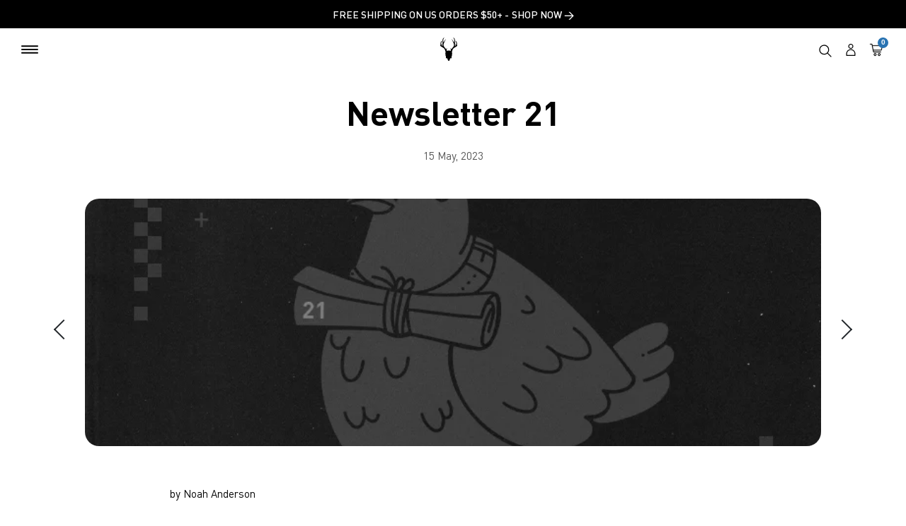

--- FILE ---
content_type: text/html; charset=utf-8
request_url: https://www.madrabbit.com/blogs/news/newsletter-22
body_size: 91037
content:
<!doctype html>
<html class="no-js" lang="en">
<head>
  <!-- Elevate - 2025-12-15T18:49:32.088Z --><script>
      const environment = { rootUrl: '/', themeId: 135346356322, themeRole: 'main', activeCurrency: 'USD', template: { suffix: '', type: 'article' }, isThemePreview: false };
      try { window.eab_data = { selectors: JSON.parse(`{}`) || {}, allTests: JSON.parse(`{"b5911875-be18-46d7-aa85-3406cca58101":{"30464":{"variationName":"Control","trafficPercentage":34,"isDone":false,"isControl":true,"templateID":""},"31117":{"variationName":"Variation 1","trafficPercentage":33,"isDone":false,"templateID":"eab-Td9dsyspNu"},"31118":{"variationName":"Variation 2","trafficPercentage":33,"isDone":false,"templateID":"eab-qkDm4nTVhr"},"data":{"name":"HP hero change","isLive":false,"settings":{"afterDiscounts":true},"type":"PAGE","filters":[],"isPersonalization":false,"testTrafficPercentage":50,"page":"index"}},"5c584341-4c08-4b02-b975-3ec996077be3":{"30695":{"variationName":"Control","trafficPercentage":50,"isDone":false,"isControl":true,"groupVariationId":0,"products":[{"id":"1803809914978","handle":"mad-rabbit-tattoo-balm","groupId":1,"link":"https://www.madrabbit.com/products/mad-rabbit-tattoo-balm","productTitle":"Tattoo Balm","price":"20.0","productVariants":[{"id":"39369174974562","options":[{"name":"Mad Rabbit","value":"Vanilla & Coconut"},{"name":"Size","value":"1"}],"name":"Vanilla & Coconut / 1","price":"20.00","compare":null},{"id":"39369176612962","options":[{"name":"Mad Rabbit","value":"Vanilla & Coconut"},{"name":"Size","value":"3"}],"name":"Vanilla & Coconut / 3","price":"50.00","compare":"57.00"},{"id":"29532390359138","options":[{"name":"Mad Rabbit","value":"Frankincense & Lavender"},{"name":"Size","value":"1"}],"name":"Frankincense & Lavender / 1","price":"20.00","compare":null},{"id":"32009989849186","options":[{"name":"Mad Rabbit","value":"Frankincense & Lavender"},{"name":"Size","value":"3"}],"name":"Frankincense & Lavender / 3","price":"50.00","compare":"57.00"}],"productOptions":["Mad Rabbit","Size"]},{"id":"6622430429282","handle":"daily-lotion","groupId":2,"link":"https://www.madrabbit.com/products/daily-lotion","productTitle":"Daily Tattoo Lotion","price":"20.0","productVariants":[{"id":"39986349801570","options":[{"name":"Style","value":"9.5oz Pump"}],"name":"9.5oz Pump","price":"27.00","compare":null},{"id":"39986349834338","options":[{"name":"Style","value":"3.4oz Tube"}],"name":"3.4oz Tube","price":"20.00","compare":null}],"productOptions":["Style"]}]},"30696":{"variationName":"Variation 1","trafficPercentage":50,"isDone":false,"groupVariationId":1,"products":[{"id":"7467502272610","handle":"tattoo-balm-test","groupId":1,"link":"https://www.madrabbit.com/products/tattoo-balm-test","productTitle":"Tattoo Balm Test","price":"20.0","productVariants":[{"id":"42353647452258","options":[{"name":"Mad Rabbit","value":"Vanilla & Coconut"},{"name":"Size","value":"1"}],"name":"Vanilla & Coconut / 1","price":"20.00","compare":null},{"id":"42353678516322","options":[{"name":"Mad Rabbit","value":"Vanilla & Coconut"},{"name":"Size","value":"2"}],"name":"Vanilla & Coconut / 2","price":"34.00","compare":"40.00"},{"id":"42353647485026","options":[{"name":"Mad Rabbit","value":"Vanilla & Coconut"},{"name":"Size","value":"3"}],"name":"Vanilla & Coconut / 3","price":"48.00","compare":"60.00"},{"id":"42353647517794","options":[{"name":"Mad Rabbit","value":"Frankincense & Lavender"},{"name":"Size","value":"1"}],"name":"Frankincense & Lavender / 1","price":"20.00","compare":null},{"id":"42353678549090","options":[{"name":"Mad Rabbit","value":"Frankincense & Lavender"},{"name":"Size","value":"2"}],"name":"Frankincense & Lavender / 2","price":"34.00","compare":null},{"id":"42353647550562","options":[{"name":"Mad Rabbit","value":"Frankincense & Lavender"},{"name":"Size","value":"3"}],"name":"Frankincense & Lavender / 3","price":"48.00","compare":"57.00"}],"prices":{"39369174974562":{"main":"USD","price":{"USD":"20.0","GBP":"16.0","AUD":"31.0","CAD":"29.0","CHF":"17.0"},"compare":{"USD":null}},"39369176612962":{"main":"USD","price":{"USD":"48.0","GBP":"37.0","AUD":"73.0","CAD":"68.0","CHF":"40.0"},"compare":{"USD":"60.0","GBP":"46.0","AUD":"92.0","CAD":"85.0","CHF":"49.0"}},"29532390359138":{"main":"USD","price":{"USD":"20.0","GBP":"16.0","AUD":"31.0","CAD":"29.0","CHF":"17.0"},"compare":{"USD":null}},"32009989849186":{"main":"USD","price":{"USD":"48.0","GBP":"37.0","AUD":"73.0","CAD":"68.0","CHF":"40.0"},"compare":{"USD":"57.0","GBP":"44.0","AUD":"87.0","CAD":"81.0","CHF":"47.0"}}},"originalProductHandle":"mad-rabbit-tattoo-balm","productOptions":["Mad Rabbit","Size"]},{"id":"7483640807522","handle":"daily-tattoo-lotion-test","groupId":2,"link":"https://www.madrabbit.com/products/daily-tattoo-lotion-test","productTitle":"Daily Tattoo Lotion TEST","price":"20.0","productVariants":[{"id":"42390875668578","options":[{"name":"Style","value":"9.5oz Pump"},{"name":"Size","value":"1"}],"name":"9.5oz Pump / 1","price":"27.00","compare":null},{"id":"42391155343458","options":[{"name":"Style","value":"9.5oz Pump"},{"name":"Size","value":"2"}],"name":"9.5oz Pump / 2","price":"45.90","compare":"54.00"},{"id":"42391155376226","options":[{"name":"Style","value":"9.5oz Pump"},{"name":"Size","value":"3"}],"name":"9.5oz Pump / 3","price":"64.80","compare":"81.00"},{"id":"42390875701346","options":[{"name":"Style","value":"3.4oz Tube"},{"name":"Size","value":"1"}],"name":"3.4oz Tube / 1","price":"20.00","compare":null},{"id":"42391155408994","options":[{"name":"Style","value":"3.4oz Tube"},{"name":"Size","value":"2"}],"name":"3.4oz Tube / 2","price":"34.00","compare":"40.00"},{"id":"42391155441762","options":[{"name":"Style","value":"3.4oz Tube"},{"name":"Size","value":"3"}],"name":"3.4oz Tube / 3","price":"48.00","compare":"60.00"}],"prices":{"39986349801570":{"main":"USD","price":{"USD":"64.8","GBP":"50.0","AUD":"99.0","CAD":"92.0","CHF":"53.0"},"compare":{"USD":"81.0","GBP":"62.0","AUD":"124.0","CAD":"115.0","CHF":"66.0"}},"39986349834338":{"main":"USD","price":{"USD":"48.0","GBP":"37.0","AUD":"73.0","CAD":"68.0","CHF":"40.0"},"compare":{"USD":"60.0","GBP":"46.0","AUD":"92.0","CAD":"85.0","CHF":"49.0"}}},"originalProductHandle":"daily-lotion","productOptions":["Style","Size"]}]},"data":{"name":"PDP quantity selector with images and discounts","isLive":false,"settings":{"afterDiscounts":true},"type":"PRODUCT_GROUP","filters":[],"isPersonalization":false,"isV2":true,"handles":["mad-rabbit-tattoo-balm","daily-lotion"],"productIds":["1803809914978","6622430429282"],"defaultVariants":{"mad-rabbit-tattoo-balm":"39369174974562","daily-lotion":"39986349801570"}}}}`) || {}, currencyFormat: "${{amount}}", environment: environment }; } catch(error) { console.log(error); window.eab_data = { selectors: {}, allTests: {}, currencyFormat: "${{amount}}", environment: environment }; }
    </script>
    <script data-cfasync='false' class='eab-redirect-script'>
!function(){function e(){var e=r("eabUserId");const t=J(),n=H();if(!e&&(t||n)){e=function(){try{if(window.crypto&&window.crypto.getRandomValues){const e=new Uint8Array(16);window.crypto.getRandomValues(e),e[6]=15&e[6]|64,e[8]=63&e[8]|128;const t=Array.from(e).map((e=>e.toString(16).padStart(2,"0")));return[t.slice(0,4).join(""),t.slice(4,6).join(""),t.slice(6,8).join(""),t.slice(8,10).join(""),t.slice(10,16).join("")].join("-")}}catch(e){console.log("Crypto UUID generation failed, falling back to Math.random()",e)}return"xxxxxxxx-xxxx-4xxx-yxxx-xxxxxxxxxxxx".replace(/[xy]/g,(function(e){const t=16*Math.random()|0;return("x"===e?t:3&t|8).toString(16)}))}();var a=new Date;a.setFullYear(a.getFullYear()+1);var i="; expires="+a.toUTCString();document.cookie="eabUserId="+e+i+"; path=/"}}function t(e,t){var r=new Date;r.setTime(r.getTime()+31536e6);var n="; expires="+r.toUTCString();document.cookie=e+"="+(t||"")+n+"; path=/"}function r(e){for(var t=e+"=",r=document.cookie.split(";"),n=0;n<r.length;n++){for(var a=r[n];" "==a.charAt(0);)a=a.substring(1,a.length);if(0==a.indexOf(t))return a.substring(t.length,a.length)}return null}function n(e){var t=r(e);if(t)try{return JSON.parse(t)}catch(e){return console.error("Error parsing JSON from cookie ",e),null}return{}}function a(e){return sessionStorage.getItem(e)}function i(e){var t={};return e.replace(/[?&]+([^=&]+)=([^&]*)/gi,(function(e,r,n){t[r]=n})),t}function o(e){if(!e||!e.trim())return"";const t=e.trim();try{const e=t.replace(/^https?:\/\//,""),r=`https://${e}`.replace(/\/+$/,""),n=new URL(r);return n.hostname.startsWith("www.")&&(n.hostname=n.hostname.substring(4)),n.toString().replace(/\/+$/,"")}catch(r){console.warn("URL parsing failed for:",e,r);return`https://${t.replace(/^https?:\/\//,"")}`.replace(/\/+$/,"")}}const s=window?.Shopify,c=window?.eab_data?.environment,l=s&&s?.routes?.root&&"/"!==s?.routes?.root?s?.routes?.root?.toLowerCase():"",d=c?.rootUrl&&"/"!==c.rootUrl?c.rootUrl.endsWith("/")?c.rootUrl.toLowerCase():(c.rootUrl+"/").toLowerCase():l;function u(){var e=window.location.pathname;d&&e.startsWith(d)&&(e=e.slice(d.length));const t=d.replace(/^\/|\/$/g,"");return t&&e.startsWith(`/${t}`)&&(e=e.slice(t.length+1)),"/"===e||"/index"===e||""===e?"index":/products\//.test(e)?"product":/collections\//.test(e)?"collection":/pages\//.test(e)?"page":e.endsWith("/cart")?"cart":e.endsWith("/search")?"search":"unknown"}localStorage.setItem("eabRootRoute",d||l);var f=window&&window.eab_data?window.eab_data.allTests:{};const p=window&&window.eab_data&&window.eab_data.selectors?window.eab_data.selectors.settings:{};var h=window.location.search,m=window.location.href,g=i(h);const w=g.abtid||sessionStorage.getItem("abtid");g.abtid&&sessionStorage.setItem("abtid",g.abtid);var b={};for(var v in f)if(f[v]){var y=f[v];"settings"!==v&&(v===w||v!==w&&y&&y.data&&y.data.isLive)&&(b[v]=y)}for(var U in b){var P=b[U];if(P.data&&"PRODUCT_GROUP"===P.data.type&&!P.data.isV2){var T={data:P.data},I={};for(var _ in P)if("data"!==_&&P[_]){var S=P[_],O=S.groupVariationId;I[O]||(I[O]={groupVariationId:O,variationName:S.variationName,trafficPercentage:S.trafficPercentage,isControl:S.isControl,isDone:S.isDone,products:[]}),I[O].products.push({id:S.id,variationId:_,handle:S.handle,groupId:S.groupId,link:S.link,productTitle:S.productTitle,price:S.price,productVariants:S.productVariants,prices:S.prices,originalProductHandle:S.originalProductHandle})}for(var R in I)I[R].products.forEach((e=>{e.variationId&&(T[e.variationId]=I[R])}));b[U]=T}}var k,C=n("ABTL")||{},L=((k=a("ABAV"))?JSON.parse(k):null)||{},E=a("eabReferrer"),x=a("eabEntry"),A=n("ABAU")||{};"string"==typeof E||sessionStorage.setItem("eabReferrer",document.referrer),null===x&&sessionStorage.setItem("eabEntry",m);var N=n("eabExcludedTests")||{},D=m.split("?")[0],j=i(m)||"";function $(e){var t,r=o(D),n=decodeURIComponent(r),a=C[e],i=b[e]?.[a]?.groupVariationId,s=b[e];const c=!s.data.isV2,l=window?.__st?.rid;for(var d in s)if(s[d]&&"data"!==d){var u=s[d];if(u.products&&Array.isArray(u.products))for(var f=0;f<u.products.length;f++){var p=u.products[f],h=p.link,m=p.handle,g=Number(p.id);if(h===n||n.endsWith(`products/${m}`)||g===l){t=p;break}}if(t)break}if(!t)return{};for(var w in s)if(s[w]&&"data"!==w){var v=s[w];if(v.products&&Array.isArray(v.products))for(var y=0;y<v.products.length;y++){var U=v.products[y];if(U.groupId===t.groupId&&v.groupVariationId===i)return{...U,variationId:c?U.variationId:w,groupVariationId:v.groupVariationId,variationName:v.variationName}}}return{}}function V(e){var r=C[e];const a=b[e].data.type;var i;b[e][r]||(r=function(e){for(var r=Object.keys(b[e]),n="0",a=0;a<r.length;a++){var i=r[a];if(b[e][i]&&"data"!==i&&!b[e][i].isDone){n=i,C[e]=n,t("ABTL",JSON.stringify(C)),L[e]=!1,A[e]=!1;break}}return n}(e)),"PRODUCT_GROUP"===a&&(i=$(e)),"PRODUCT_GROUP"!==a||b[e].data.isV2?A[e]||(A[e]=!0,t("ABAU",JSON.stringify(A))):(A[e]?A[e][i.variationId]||(A[e][i.variationId]=!0):A[e]={[i.variationId]:!0},t("ABAU",JSON.stringify(A)));var s=r,l=L[e];if("PRODUCT_GROUP"===a&&(s=i.variationId,l=L[i.variationId]),l||("PRODUCT_GROUP"===a?L[s]=!0:L[e]=!0,function(e,t){sessionStorage.setItem(e,JSON.stringify(t))}("ABAV",L)),"THEME"!==a){if("PRICE_PLUS"!==a&&"CONTENT"!==a&&"PRODUCT_TIME"!==a&&"PRODUCT_IMAGE"!==a&&"CHECKOUT"!==a&&"SHIPPING"!==a){var f=function(e,t){var r=b[e].data.type,n=b[e][t].isControl,a=m.split("?")[0],i=m.includes("?")?m.split("?")[1].split("&"):[],o=window.location.origin,s=d&&"/"!==d?d:"/";i=z(i,"abtr","true");var c,l=b[e][t];if("PRODUCT_GROUP"===r){c=o+s+"products/"+$(e).handle}else{if("PAGE"===r)return n||(i=z(i,"view",l.templateID)),a+"?"+i.join("&");{const e=o+s+"products/"+l.handle,t="SPLIT_URL"===r?l.splitUrlTestLinks?.[0]||l.link:l.templateID;c="PRODUCT"===r?e:t}}if("SPLIT_URL"===r){var u=new URL(c);if(u.search)i=function(e,t){const r={};return e.forEach((e=>{const[t,n]=e.split("=");r[t]=n})),t.forEach((e=>{const[t,n]=e.split("=");r[t]=n})),Object.entries(r).map((([e,t])=>`${e}=${t}`))}(i,u.search.substring(1).split("&"));if(!u.pathname.startsWith(s)){const e=u.pathname.startsWith("/")?u.pathname.substring(1):u.pathname,t=s.endsWith("/")?s.slice(0,-1):s;c=`${u.origin}${t}/${e}${u.hash}`}c=c.split("?")[0]}return c+(i.length?"?"+i.join("&"):"")}(e,r);!function(e,r,a){var i=u();const s=b[e].data;var c=s.type,l=o(m.split("?")[0]),d=o(a.split("?")[0]);const f=s?.settings?.checkVariant||!1;var p=g.view?g.view:"",h=b[e][r].templateID,w=l!==d,v=p!==h,y="PAGE"===c&&i===s.page,U="PRODUCT"===c||"SPLIT_URL"===c||"PRODUCT_GROUP"===c;U&&!f&&(a=function(e){try{const t=new URL(e);return t.searchParams.delete("variant"),t.toString()}catch(t){return console.error("Invalid URL provided:",t),e}}(a));"SPLIT_URL"===c&&(w=function({newUrl:e,testID:r,testVar:a}){try{const e=b[r].data,i=e?.redirectBehavior;if("redirectOnlyControlUrl"===i){if(b[r][a].isControl)return!1}if("redirectOnceControlUrlOnly"===i||"redirectOnce"===i){const e="eabRedirectedTests",o=n(e)||{};if(o[r])return!1;if(o[r]=!0,t(e,JSON.stringify(o)),"redirectOnceControlUrlOnly"===i){if(b[r][a].isControl)return!1}}const s=b[r][a];let c=[];if(s.splitUrlTestLinks&&s.splitUrlTestLinks.length>0?c=s.splitUrlTestLinks:s.link&&(c=[s.link]),c.length>0){const t=e?.settings?.checkVariant||!1,r=new URL(m),n=r.searchParams,a=o(r.origin+r.pathname);for(const e of c){const r=new URL(e),i=r.searchParams;if(a===o(r.origin+r.pathname)){let e=!0;for(const[r,a]of i.entries()){if("abtr"===r||"variant"===r&&!t)continue;if(n.get(r)!==a){e=!1;break}}if(e)return!1}}return!0}return!1}catch(t){return console.error("Error comparing split URLs:",t),o(m.split("?")[0])!==o(e.split("?")[0])}}({newUrl:a,testID:e,testVar:r}));(U&&w||y&&v)&&(window.location.href=a)}(e,r,f)}}else!function(e,r){var a=b[e][r],i=a.themeId,o=c?.themeId||window?.Shopify?.theme?.id;if(!i)return;const s=function(e){const t=n("eabThemeTests")||{};return Object.prototype.hasOwnProperty.call(t,e)}(e);s||function(e){const r=n("eabThemeTests")||{};r[e]=Date.now(),t("eabThemeTests",JSON.stringify(r))}(e);if(o===i)return;const l=new URL(window.location.toString());a.isControl?(l.searchParams.set("preview_theme_id",""),l.searchParams.set("_eab","1"),l.searchParams.delete("view"),l.searchParams.delete("_ab"),l.searchParams.delete("_fd"),l.searchParams.delete("_sc")):(l.searchParams.set("preview_theme_id",i.toString()),l.searchParams.set("_ab","0"),l.searchParams.set("_fd","0"),l.searchParams.set("_sc","1"),l.searchParams.delete("view"));t("eabThemeTest",e),window.location.assign(l.toString())}(e,r)}function G(e,t){for(var r=0;r<e.length;r++)if(t(e[r]))return r;return e.length-1}function J(){const e=navigator.userAgent||navigator.vendor||window.opera;return/((?:fban\/fbios|fb_iab\/fb4a)(?!.+fbav)|;fbav\/([\w\.]+);)/i.test(e)}function H(){const e=navigator.userAgent||navigator.vendor||window.opera;return/(instagram)[\/ ]([-\w\.]+)/i.test(e)}function M(){const e=a("eabEntry")||window.location.href;let t;try{t=new URLSearchParams(new URL(e).search)}catch{t=new URLSearchParams}const r=a("eabReferrer"),n=("string"==typeof r?r:document.referrer||"").toLowerCase(),i=n?new URL(n).hostname.replace("www.",""):"",o=new URL(window.location.href).hostname,s=J(),c=H(),l=function(){const e=navigator.userAgent||navigator.vendor||window.opera;return/musical_ly/i.test(e)}(),d=function(){const e=navigator.userAgent||navigator.vendor||window.opera;return/(pinterest)[\/ ]([-\w\.]+)/i.test(e)}();return s||["facebook.com","fb.com","fb.me","m.facebook.com","l.facebook.com","lm.facebook.com"].includes(i)?"facebook":c||i.includes("instagram")?"instagram":l||["tiktok.com","pangleglobal.com","ads.tiktok.com"].includes(i)?"tiktok":"pinterest"===t.get("utm_source")?.toLowerCase()||"pinterest_ads"===t.get("utm_source")?.toLowerCase()||d||i.includes("pinterest")||"pin.it"===i||t.has("epik")?"pinterest":t.has("gclid")||i.includes("google")?"google":n&&o!==i?"other":"direct"}function B(e){const t=a("eabEntry")||window.location.href;if(t)try{return new URLSearchParams(new URL(t).search).get(e)}catch{return null}return null}function W(e){const{type:t,operator:n,values:i,parameter:o}=e;let s;switch(t){case"country":s=r("localization");break;case"device":s=function(){const e=navigator.userAgent||navigator.vendor||window.opera||"",t=e.toLowerCase();return/windows nt.*tablet pc|pixelbook/i.test(e)||/(?:macintosh|windows nt|win(?:95|98)|linux x86_64)/i.test(e)&&!/android|mobile|tablet|ipad|iphone|ipod/i.test(t)?"desktop":/ipad|playbook|tablet|kindle|nexus (7|10)|xoom|sm-t\d+|galaxy tab|tb-\d+|tb\d+[a-z]+|lenovo.*tb|dtab|ideatab|mediapad|matepad|honor.*pad|pad\s+\d+|mi\s+pad|redmi.*pad|xiaomi.*pad|oppo.*pad|oneplus.*pad|opd\d+|tcl.*tab|9\d{3}[a-z]|kobo|archos.*5(?!\d)|ereader|droipad/i.test(e)||/android(?!.*mobile)/i.test(t)&&!/dalvik.*miui|pocophone|mi\s+mix|edge\s+\d+|sm-g9\d+|pixel\s+\d|pixel\s+fold|advan\s+\d{4}/i.test(e)?"tablet":/android.+mobile|iphone|ipod|windows phone|blackberry|mobile|phone|kaios/i.test(t)||/^mobile;/i.test(e)||/dalvik.*miui|pocophone|mi\s+mix|pixel\s+\d|pixel\s+fold/i.test(e)?"mobile":"desktop"}();break;case"source":s=M();break;case"utm":s=B(o);break;case"visitor":s="true"===sessionStorage.getItem("eabIsFirstVisit")?"first_time":"repeat";break;case"utm_source":case"utm_medium":case"utm_campaign":case"utm_content":s=B(t);break;case"url_string":s=window.location.href;break;case"referring_domain":try{const e=a("eabReferrer"),t="string"==typeof e?e:document.referrer||"";if(t){s=new URL(t).hostname.replace("www.","")}else s="direct"}catch(e){console.error("Error parsing referrer:",e),s="unknown"}break;case"entry_page":s=a("eabEntry");break;case"page":case"redirectUrls":s=window.location.pathname;break;default:return!1}switch(n){case"equals":return i===s;case"includes":return Array.isArray(i)&&i.includes(s);case"not_equals":return i!==s;case"not_includes":return Array.isArray(i)&&!i?.includes(s);case"contains":return!!s&&s.includes(i);case"not_contains":return!s||!s.includes(i);case"startsWith":return!!s&&s.startsWith(i);case"ends_with":return!!s&&s.endsWith(i);default:return!1}}function q(e){return e.some((e=>e.type?"AND"===e.type?e.conditions.every(W):"OR"===e.type&&e.conditions.some(W):e.conditions.every(W)))}g.eabUserPreview&&t("eabUserPreview","true");var F=function(e){try{var a={};for(var i in C)C[i]&&(a[i]=C[i]);let w=((e,t)=>{let r=!1,n=!1;e.forEach((e=>{const t=b[e];t&&("number"==typeof t.data?.testTrafficPercentage?r=!0:n=!0)}));const a=[],i=[],o=[];let s=0;if(t.forEach((e=>{const t=b[e],r=t.data?.testTrafficPercentage;"number"==typeof r?(a.push(e),s+=r,i.push(s)):o.push(e)})),r)return[];if(n)return o;const c=s,l=Math.max(0,100-c);s+=l,i.push(s);const d=Math.random()*s;var u=G(i,(function(e){return d<e}));return u!==i.length-1&&a[u]?[a[u]]:o})(Object.keys(a),e);for(var o=0;o<w.length;o++){var s=w[o],c=b[s];const e=c.data?.filters||[];if(e?.length>0){if(!q(e))continue}if("SHIPPING"===c.data.type){const e=c.data.shippingZones,t=e.countriesToInclude||[],n=e.countriesToExclude||[],a=r("localization")||localStorage.getItem("eabCountryCode");let i=!1;if(i=t.length>0?t.includes(a)&&!n.includes(a):!n.includes(a),!i)continue}var l=Object.keys(c).filter((function(e){return"data"!==e&&!c[e].isDone}));if("PRODUCT_GROUP"===s.type){let e={};l=l.filter((function(t){const r=c[t].groupVariationId;return!e[r]&&(e[r]=!0,!0)}))}if(l.length)if(c.data.isPersonalization){var d=l.find((function(e){return!c[e].isControl}));d&&(a[s]=d)}else{var u=!0;for(let e=0;e<l.length;e++)if("number"!=typeof c[l[e]].trafficPercentage){u=!1;break}var f=[],p=0;if(u)for(let e=0;e<l.length;e++){p+=c[l[e]].trafficPercentage,f.push(p)}else{var h=100/l.length;for(let e=0;e<l.length;e++)p+=h,f.push(p)}var m=Math.random()*p,g=l[G(f,(function(e){return m<e}))];a[s]=g}}t("ABTL",JSON.stringify(a)),C=n("ABTL")||{}}catch(e){console.error("Error in handleDecideTests",e)}};function z(e,t,r){let n=!1;const a=encodeURIComponent(r);return e=e.map((e=>{const[r]=e.split("=");return r===t?(n=!0,`${t}=${a}`):e})),n||e.push(`${t}=${a}`),e}function K(){(g.eabUserId&&t("eabUserId",g.eabUserId),g.eab_tests)&&(decodeURIComponent(g.eab_tests).split("~").forEach((function(e){!function(e){var t=e.split("_"),r=t[0],n=t[1],a="1"===t[2];for(var i in f)if(f[i]&&i.slice(-5)===r){C[i]=n,a&&(A[i]=!0);break}}(e)})),t("ABTL",JSON.stringify(C)),t("ABAU",JSON.stringify(A)))}function X(e){for(var t=e.split("?")[0];"/"===t.charAt(t.length-1);)t=t.slice(0,-1);var r=t.split("/");return r[r.length-1]}function Y(){var e=o(D),t=d?e.replace(d,"/"):e;const r=window?.__st?.rid;for(var n in b)if(b[n]&&C[n]){var a=b[n],i=a.data.type;if("PRODUCT_IMAGE"!==i&&"PRODUCT_TIME"!==i&&"CONTENT"!==i&&"SHIPPING"!==i&&"PRICE_PLUS"!==i&&"CHECKOUT"!==i){if("PAGE"===i){if(u()!==a.data.page)continue;if(a.data.testProducts){var s=X(e),l=decodeURIComponent(s),f=r?.toString();if(Array.isArray(a.data.testProducts)&&a.data.testProducts.includes(l)||Array.isArray(a.data.productIds)&&a.data.productIds.includes(f))return n}else if(a.data.collections){const t=X(e);if(a.data.collections.includes(t))return n}else{if(!a.data.testPages)return n;{const t=X(e),r=decodeURIComponent(t);if(Array.isArray(a.data.testPages)&&a.data.testPages.includes(r))return n}}}if("PRODUCT"===i||"PRODUCT_GROUP"===i){if(a.data?.filters?.length>0){if(a.data.filters.some((e=>e?.conditions?.some((e=>"redirectUrls"===e.type))))){if(q(a.data.filters))return n;continue}}if("PRODUCT_GROUP"===i){const e=$(n);if(e&&e.variationId)return n}else{const t=decodeURIComponent(e);for(var p in a){if(!a[p]||"data"===p)continue;if(a[p].link===t)return n;const e=a[p].handle;if(t.endsWith(`products/${e}`))return n;if(Number(a[p].id)===r)return n}}}if("SPLIT_URL"===i){const r="redirectOnlyControlUrl"===a.data?.redirectBehavior,i="redirectOnceControlUrlOnly"===a.data?.redirectBehavior,s=a.data?.settings?.checkVariant||!1;for(let c in a){if(!a[c]||"data"===c)continue;if((r||i)&&!a[c].isControl)continue;let l=[];a[c].splitUrlTestLinks&&a[c].splitUrlTestLinks.length>0?l=a[c].splitUrlTestLinks:a[c].link&&(l=[a[c].link]);for(let r of l){let a=o(r);if(a.includes("?")){const[r,i]=a.split("?");let o;o=d?t.split("?")[0]:e.split("?")[0];const c=new URL(m).searchParams,l=r===o;let u=!0;const f=new URLSearchParams(`?${i}`);for(const[e,t]of f.entries()){if("variant"===e&&!s)continue;if("abtr"===e)continue;const r=c.get(e);if(""===t&&""===r)continue;const n=decodeURIComponent(t||"");if(decodeURIComponent(r||"")!==n){u=!1;break}}if(l&&u)return n}else if(d){if(a===t)return n}else if(a===e)return n}}}if("THEME"===i){const e=ce(),t=c?.themeId||window?.Shopify?.theme?.id;for(const r in a){if(!a[r]||"data"===r)continue;const i=a[r].themeId;if(i===t)return n;if(e===i)return n}}}}return null}function Z(e,t){if(t.startsWith("*")&&t.endsWith("*")){const r=t.slice(1,-1);return e.includes(r)}if(t.startsWith("*")){const r=t.slice(1);return e.endsWith(r)}return t===e||"*"===t}function Q(){const e=J(),t=H();("fbclid"in g||e||t)&&function(){var e=n("ABTL"),t=r("eabUserId"),a=Object.keys(e).map((function(t){var r=t.length>=5?t.slice(-5):t,n=A[t]?"1":"0";return r+"_"+e[t]+"_"+n})).join("~"),i=new URL(m),o=new URLSearchParams(i.search);o.set("eab_tests",a),t&&o.set("eabUserId",t),i.search=o.toString(),window.history.replaceState({},"",i.toString())}()}function ee(){if(p?.disableNoteAttributes)return void function(){var e=new XMLHttpRequest;e.open("GET","/cart.js"),e.setRequestHeader("Content-Type","application/json"),e.onreadystatechange=function(){if(4===e.readyState&&200===e.status){const t=JSON.parse(e.responseText).attributes||{};(t._eabTestsList||t._eabUserId||t._eabList||t._eabPreviewTest)&&function(){var e=new XMLHttpRequest;e.open("POST","/cart/update.js"),e.setRequestHeader("Content-Type","application/json"),e.onreadystatechange=function(){4===e.readyState&&200===e.status?console.log("Successfully cleaned up note attributes"):4===e.readyState&&200!==e.status&&console.log("Error cleaning up note attributes")};const t={_eabTestsList:null,_eabUserId:null,_eabList:null,_eabPreviewTest:null};e.send(JSON.stringify({attributes:t}))}()}},e.send()}();var e=new XMLHttpRequest;e.open("POST","/cart/update.js"),e.setRequestHeader("Content-Type","application/json"),e.onreadystatechange=function(){4===e.readyState&&200===e.status?console.log("success"):4===e.readyState&&200!==e.status&&console.log("Error getting cart data")};var t={};for(var n in b)A[n]&&(t[n]=C[n]);var a=r("eabUserId"),i="true"===r("eabUserPreview");let o={_eabTestsList:JSON.stringify(t),_eabUserId:a,_eabList:JSON.stringify(C),_eabPreviewTest:i&&w?w:null};e.send(JSON.stringify({attributes:o}))}function te(e,t){const r=document.createElement("input");return r.type="hidden",r.name=e,r.value=t,r}function re(){if("true"===r("eabUserPreview"))return!1;if(!(window.location.search.includes("preview_theme_id")||window.location.hostname.includes("shopifypreview.com")||c&&"main"!==c.themeRole||window?.Shopify&&window?.Shopify?.theme&&"main"!==window?.Shopify?.theme?.role))return!1;const e=ce(),t=C&&Object.keys(C).some((t=>{const r=f[t],n=C[t];return"THEME"===r?.data?.type&&r?.data?.isLive&&r[n]?.themeId===e}));if(t)return se(),!1;{const e=n("eabThemeTests")||{},t=Object.keys(e).some((e=>C&&Object.prototype.hasOwnProperty.call(C,e)));return!!t&&(function(){const e=new URL(window.location.toString());e.searchParams.set("preview_theme_id",""),e.searchParams.set("_eab","1"),window.location.replace(e.toString())}(),!0)}}var ne=-1!==window.location.hostname.indexOf("shopifypreview.com");const ae=(navigator.userAgent||"").toLowerCase(),ie=["googlebot","adsbot","headlesschrome","bingbot","storebot","facebookexternalhit","sebot-wa","amazonproductbot","claudebot","yandexbot","applebot","searchbot","inspectiontool","crawler"].some((e=>ae.includes(e)));var oe="true"===g.elevate_preview;function se(){const e=Object.entries(C).some((([e,t])=>{const r=f[e];return r&&r.data&&"THEME"===r.data.type&&!r[t]?.isControl}));e&&function(e,t=1e4){return new Promise(((r,n)=>{const a=document.querySelector(e);if(a)return void r(a);const i=new MutationObserver((()=>{const t=document.querySelector(e);if(t)return i.disconnect(),void r(t)}));i.observe(document.documentElement,{childList:!0,subtree:!0}),setTimeout((()=>{i.disconnect(),n(new Error(`Element with selector "${e}" not found within ${t}ms`))}),t)}))}("#PBarNextFrameWrapper",1e4).then((e=>e.remove())).catch((e=>console.error(e)))}function ce(){const e=new URLSearchParams(window.location.search).get("preview_theme_id");return e?parseInt(e):c?.themeId||window?.Shopify?.theme?.id||null}ne||oe||ie||(se(),function(){try{if(re())return;if(e(),localStorage.getItem("eabFirstTimeVisit")||(sessionStorage.setItem("eabIsFirstVisit","true"),localStorage.setItem("eabFirstTimeVisit",(new Date).valueOf().toString())),b&&0===Object.keys(b).length)return;!function(){try{if(g&&(g.eab_tests||g.eabUserId)&&K(),g&&g.gclid){var e=Y();if(!e)return;var r="PRODUCT"===b[e].data.type||"PRODUCT_GROUP"===b[e].data.type||"PRICE_PLUS"===b[e].data.type;const n=p?.excludeGoogleTraffic??!0;e&&!A[e]&&r&&n&&(N[e]=!0,t("eabExcludedTests",JSON.stringify(N)))}}catch(e){console.log("Err url params",e)}}();var a=function(){var e=[];for(var t in b)C&&C[t]||N[t]||e.push(t);return e}();a.length>0&&F(a);var i=Y();i&&!("abtr"in j)&&!0!==N[i]&&V(i),Q(),function(){try{if(!p?.trackRT)return;const e=n("ABRT")||{};let r=!1;const a={};for(const e in b)if(b[e]){a[e]={name:b[e].data?.name||"Unknown Test",variants:{}};for(const t in b[e]){if("data"===t||!b[e][t])continue;const r=b[e][t].variationName||`Variation ${t}`;a[e].variants[t]=r}}r=JSON.stringify(e)!==JSON.stringify(a),r&&t("ABRT",JSON.stringify(a))}catch(e){console.error("Error in trackRunningTests:",e)}}(),window.addEventListener("load",(function(){!function(){const e=Object.keys(b).filter((e=>"SHIPPING"===b[e].data.type));if(0===e?.length||!e)return;const t=document.querySelectorAll('form[action$="/cart/add"]'),n=r("eabUserId");let a=[];for(let t=0;t<e.length;t++){const r=e[t];let n;if(C[r])n=C[r],a.push(n);else{let e=null;for(let t in b[r])if("data"!==t&&b[r][t].isControl){e=t;break}e&&a.push(e)}}const i=a.join(",");t.forEach((t=>{t.querySelector('input[name="properties[_eabVisitorId]"]')||t.appendChild(te("properties[_eabVisitorId]",n));let r=t.querySelector('input[name="properties[_eabShippingTests]"]');e.length>0?r?r.value=i:t.appendChild(te("properties[_eabShippingTests]",i)):r&&t.removeChild(r)})),fetch("/cart.js").then((e=>e.json())).then((async t=>{for(let r=0;r<t.items.length;r++){const a=t.items[r],o=a.key;let s=!1,c={...a.properties};if(e.length>0&&(c._eabVisitorId&&c._eabVisitorId===n||(c._eabVisitorId=n,s=!0)),e.length>0)if(c._eabShippingTests){let t=c._eabShippingTests.split(","),r=t.some((t=>!e.includes(t)))||e.some((e=>!t.includes(e)));r&&(c._eabShippingTests=i,s=!0)}else c._eabShippingTests=i,s=!0;else c._eabShippingTests&&(delete c._eabShippingTests,s=!0);if(s){const e={id:o,properties:c,quantity:a.quantity};await fetch("/cart/change.js",{method:"POST",headers:{"Content-Type":"application/json"},body:JSON.stringify(e)}).then((e=>{if(!e.ok)throw new Error(`Failed to update item on line ${o}`);return e.json()})).then((e=>{console.log(`Successfully updated item on line ${o}`)})).catch((e=>{console.error("Error updating cart item:",e)}))}}})).catch((e=>{console.error("Error fetching cart:",e)}))}()})),function(){let e=!1;for(const t in b){if(!C[t]||N[t]||A[t])continue;const r=b[t].data.type;if("PRODUCT_IMAGE"===r||"PRODUCT_TIME"===r||"CONTENT"===r||"PRICE_PLUS"===r||"CHECKOUT"===r||"CUSTOM_CODE"===r||"SHIPPING"===r){if("PRICE_PLUS"===r){const e=c?.activeCurrency||window?.Shopify?.currency?.active;if(!(b[t].data.currencies||[]).includes(e))continue}if("CONTENT"===r||"CUSTOM_CODE"===r){const e=b[t].data.pathnames||[],r=window.location.pathname;if(!e.length)continue;const n=b[t].data.excludePathnames||[];if(n.length&&n.some((e=>Z(r,e))))continue;if(!e.some((e=>Z(r,e))))continue}A[t]=!0,e=!0}}e&&t("ABAU",JSON.stringify(A))}(),ee(),o=window?.__st?.rid,o?localStorage.setItem("eabProductPageId",o):localStorage.removeItem("eabProductPageId")}catch(e){console.error("eabos",e)}var o}()),window.addEventListener("load",(function(){if(function(e,t){let r=new URL(window.location.href),n=e[`${r.pathname}::${r.searchParams.get("view")||""}`];n&&t(r.toString(),n)}(function(){const e={},t=window.location.origin,r=window?.eab_data?.allTests||{};return Object.keys(r).forEach((n=>{if("settings"===n)return;const a=r[n],{isLive:i,type:o,page:s}=a.data;i&&Object.keys(a).forEach((r=>{if("data"===r)return;let i=[];if(a[r].splitUrlTestLinks?.length>0?i=a[r].splitUrlTestLinks:a[r].link&&(i=[a[r].link]),"PAGE"===o&&0===i.length){let e;switch(s){case"index":e=`${t}/`;break;case"collection":e=`${t}/collections/all`;break;case"product":e=`${t}/products`;break;case"page":e=`${t}/pages`;break;default:e=t}a[r].templateID&&(e+="?view="+a[r].templateID),i=[e]}i.forEach((t=>{if(!t)return;let a=new URL(t),i=a.pathname,o=a.searchParams.get("view")||"";e[`${i}::${o}`]={testId:n,variantId:r,pathname:i,view:o,url:t}}))}))})),e}(),((e,t)=>{var n;n=()=>function(e,t){let n={url:e,...t,country:r("localization")||null};fetch("/apps/elevateab/handle404",{method:"POST",body:JSON.stringify(n)})}(e,t),fetch(e,{method:"HEAD",headers:{"Cache-Control":"no-cache, no-store, must-revalidate",Pragma:"no-cache",Expires:"0"}}).then((e=>{404===e.status&&n()}))})),"true"===r("eabUserPreview")&&w){var e=document.createElement("script");e.src="https://ds0wlyksfn0sb.cloudfront.net/preview_bar.js",e.async=!0,document.head.appendChild(e)}}))}();
</script>
<script defer src="https://cdn.skio.com/scripts/shopify/head/shopify.ba9807f79b5cdb6483d5.js"></script>

    <link rel='preconnect dns-prefetch' href='https://api.config-security.com/' crossorigin />
    <link rel='preconnect dns-prefetch' href='https://conf.config-security.com/' crossorigin />

    <script
            id="script_tag_id"
            data-last-check-status-key="_prevCheckIsOk"
            data-last-check-timestamp-key="_prevCheckTimestamp"
            data-refresh-interval-ms="120000"
            data-script-src="https://d2fj3s7h83rb61.cloudfront.net/iMiIuQHdaV/bin"
            data-app-info="1-1--1.9.0"
            data-app-platform="1"
            data-app-type="1"
            data-app-version="1.9.0">
        (function () {
            var currentScript = document.currentScript;
            var currentScriptDataset = currentScript.dataset;
            var lastCheckStatusKey = currentScriptDataset.lastCheckStatusKey;
            var lastCheckTimestampKey = currentScriptDataset.lastCheckTimestampKey;
            var refreshIntervalMs = parseInt(currentScriptDataset.refreshIntervalMs, 10);
            var scriptSrc = currentScriptDataset.scriptSrc;

            if (lastCheckStatusKey && lastCheckTimestampKey && refreshIntervalMs && scriptSrc && !isNaN(refreshIntervalMs)) {
                if (localStorage.getItem(lastCheckStatusKey) === null) {
                    localStorage.setItem(lastCheckStatusKey, String(false));
                }

                if (localStorage.getItem(lastCheckTimestampKey) === null){
                    localStorage.setItem(lastCheckTimestampKey, String(0));
                }

                var locationHref = document.location.href;
                var now = Date.now();
                var lastCheckStatus = String(localStorage.getItem(lastCheckStatusKey)).toLowerCase() === 'true';
                var lastCheckTimestamp = parseInt(localStorage.getItem(lastCheckTimestampKey), 10);

                if (!isNaN(lastCheckTimestamp)) {
                    var needRefreshByInterval = now - lastCheckTimestamp > refreshIntervalMs;

                    if (needRefreshByInterval || lastCheckStatus) {
                        var LOAD = 'load';
                        var ERROR = 'error';
                        var script = document.createElement('script');

                        function scriptEventHandler(evt) {
                            var target = evt.target;
                            var evtType = evt.type;

                            var currentCheckStatus = false;
                            var currentCheckTimestamp = Date.now();

                            if (evtType === LOAD) {
                                currentCheckStatus = true;
                            }

                            localStorage.setItem(lastCheckStatusKey, String(currentCheckStatus));
                            localStorage.setItem(lastCheckTimestampKey, String(currentCheckTimestamp));

                            target.removeEventListener(LOAD, scriptEventHandler);
                            target.removeEventListener(ERROR, scriptEventHandler);
                        }

                        if (!locationHref.match(/(\/checkouts\/|\/thank_you)/gi)) {
                            script.defer = true;
                        }

                        script.addEventListener(LOAD, scriptEventHandler);
                        script.addEventListener(ERROR, scriptEventHandler);

                        script.src = scriptSrc;

                        document.head.insertBefore(script, currentScript);
                    }
                }
            } else {
                console.error('wrapper is not right configured');
            }
        })();
    </script>



    <script>
        function setCookie(cname, cvalue, exdays) {
            const d = new Date();
            d.setTime(d.getTime() + (exdays*24*60*60*1000));
            let expires = "expires="+ d.toUTCString();
            document.cookie = cname + "=" + cvalue + ";" + expires + ";path=/";
        }
        function getCookie(cname) {
            let name = cname + "=";
            let decodedCookie = decodeURIComponent(document.cookie);
            let ca = decodedCookie.split(';');
            for(let i = 0; i <ca.length; i++) {
                let c = ca[i];
                while (c.charAt(0) == ' ') {
                    c = c.substring(1);
                }
                if (c.indexOf(name) == 0) {
                    return c.substring(name.length, c.length);
                }
            }
            return "";
        }

        let mrFirstLogIn = getCookie("mrFirstLogIn");
        
        setCookie("mrFirstLogIn", false, 365);
        
        
        setCookie("mrFirstLogIn", false, 365);
        
    </script>


    <meta name="google-site-verification" content="GJ5CU5MEWyTYpHVyE3PwJBFYjXcmpOc6zh_MQHbebOI" />
    <meta name="keywords" content=" Mad Rabbit, Tattoo Ointment, Tattoo Balm, UV Protection, Tattoo Butter" />
    <!-- "snippets/booster-seo.liquid" was not rendered, the associated app was uninstalled -->

    <meta name="facebook-domain-verification" content="aiibm4mxw1i6fjb8v9ertyajbnhpo9" />
    <script>
        (function() {
            var ta = document.createElement('script'); ta.type = 'text/javascript'; ta.async = true;
            ta.src = 'https://analytics.tiktok.com/i18n/pixel/sdk.js?sdkid=BSFHO0816HBE43RL4700';
            var s = document.getElementsByTagName('script')[0];
            s.parentNode.insertBefore(ta, s);
        })();
    </script>

    <meta charset="utf-8">
    <meta http-equiv="X-UA-Compatible" content="IE=edge,chrome=1">
    <meta name="viewport" content="width=device-width,initial-scale=1">
    <meta name="theme-color" content="#3a3a3a">
    
        
            <link rel="canonical" href="https://www.madrabbit.com/blogs/news/newsletter-22" style="display: none">
        
    
<link rel="shortcut icon" href="//www.madrabbit.com/cdn/shop/files/Untitled-2_5c6839af-e109-4a38-8cd7-4f2f1f10d8ec_32x32.png?v=1726595733" type="image/png"><title>Newsletter 21</title><meta name="description" content="Salutations, young ones! It brings me great joy to share the latest happenings in our midst with you. In this edition of our bi-weekly newsletter, we have magical updates to share from the past two weeks.But before we dive into the details, let me impart some sage advice to you: always embrace your passions and follow "><script>
        if (window.location.href.indexOf("/pages/wholesale") > -1) {
            location.assign("https://madrabbitpro.com");
        }

        if (window.location.href.indexOf("/pages/mrwholesale") > -1) {
            location.assign("https://madrabbitpro.com");
        }
        //     if (window.location.href.indexOf("/wholesale") > -1) {
        //   location.assign("https://madrabbitpro.com");

        // }
    </script>

    <script src="//www.madrabbit.com/cdn/shop/t/476/assets/lazysizes.js?v=50210445655714007591751902271" async></script>
    <style>.lazyload,.lazyloading{opacity:0}.lazyloaded{opacity:1;transition:opacity.3s}</style>
    <link rel="preload" href="https://pro.fontawesome.com/releases/v5.10.0/css/all.css" as="style" integrity="sha384-AYmEC3Yw5cVb3ZcuHtOA93w35dYTsvhLPVnYs9eStHfGJvOvKxVfELGroGkvsg+p" crossorigin="anonymous" onload="this.onload=null;this.rel='stylesheet'"/>
    <link href="https://fonts.cdnfonts.com/css/roboto" rel="stylesheet">
    <link href="https://cdn.jsdelivr.net/npm/bootstrap@5.1.3/dist/css/bootstrap.min.css" rel="stylesheet">
    <script src="https://cdn.jsdelivr.net/npm/bootstrap@5.1.3/dist/js/bootstrap.bundle.min.js"></script>


    <!-- /snippets/social-meta-tags.liquid -->




<meta property="og:site_name" content="Mad Rabbit Tattoo">
<meta property="og:url" content="https://www.madrabbit.com/blogs/news/newsletter-22">
<meta property="og:title" content="Newsletter 21">
<meta property="og:type" content="article">
<meta property="og:description" content="Salutations, young ones!
It brings me great joy to share the latest happenings in our midst with you. In this edition of our bi-weekly newsletter, we have magical updates to share from the past two weeks.But before we dive into the details, let me impart some sage advice to you: always embrace your passions and follow your dreams. Never let anyone or anything hold you back from pursuing what you truly love.Now, let us delve into the newsletter content. We have some fantastic news to share about our commission updates, shining a spotlight on the exceptional accomplishments of our top sellers. Additionally, we'll showcase the latest social media posts from our ambassadors and ambassador artists, celebrating their unique talents and creativity.We'll also feature our May challenges and reveal some new ones for you to partake in. Whether you're a seasoned member of our community or a newcomer, rest assured that there's something here for everyone.So sit back, relax, and enjoy the latest edition of our newsletter. And always remember to pursue your passions with unbridled enthusiasm, my dear young ones.Commission Update 💰Congratulations to our top sellers! We're excited to recognize the exceptional efforts of five outstanding individuals who achieved the highest sales since our last newsletter. We're proud of their hard work and hope that their success encourages others to work towards their own goals.But let's not forget to give a round of applause to every member of our community, whether your name is on that list or not. It takes dedication and determination to keep pushing toward your goals, and we are constantly inspired by each and every one of you. And hey, who knows? Maybe next time, we'll see some new names join the ranks of our top sellers. Keep striving for greatness, and don't forget to celebrate every milestone along the way!Our top five sellers for this reporting period were:

Matthew Williams
Nick Drewe
Lisa Taylor
Maddie McKee
Scott Loveday

Hurry! Time is running out to secure the top spot in the SPF sales challenge.
In addition, we'd like to give a special shoutout to Matthew Williams for winning the April Sales Challenge by selling the most Soothing Gel last month! Congratulations, Matthew!May Sales Challenge - Whoever sells the most SPF this month will receive a $150 gift card. To be eligible for the prize, you must sell a minimum of $500 in the month of May. We wish you all the best of luck in this challenge!Tip: Don't forget, there are also free rewards available for reaching each sales milestone. Once you hit a milestone, the reward will automatically appear in your dashboard and can be redeemed at your convenience.
Ambassador Post Highlights 🤳Thank all our ambassadors who have added their code and link to their social bios. This not only helps with visibility and better identification but also helps you generate sales!Overall, we have been blown away by the quality and creativity of the submissions so far, and we are eagerly looking forward to seeing what else you have in store for us in the remaining days of the month.Shoutout to our featured ambassadors:

+200 points for Raven Jelks-Karpunin’s Mother’s Day Gift Guide IG Reel


Your ability to connect with your audience and showcase our products in such a unique way is truly impressive.

+200 points for Caleb Vigil’s Favorite Things TikTok video


Your commitment to quality and authenticity is evident in everything you post.

+200 points for Dave Scott’s #MayTheFourth Be With You IG post


You are a master of your craft, and we are honored to have you as part of our ambassador program.

+200 points for Alfredo Gonzalez’s #MayTheFourth Be With You IG post


Don't be afraid to put yourself out there and share your unique perspective with the world. We can't wait to watch you continue to blossom as an ambassador!

+200 points for Destiny Santana’s Come Get A Tattoo With Me TikTok


We love how you approach challenges with enthusiasm and originality. Keep up the great work!


Featured ambassador artist content:

Check out Brandon Coston’s Star Wash Flash Sheet Reel


Your passion shines through in your posts. It's clear that you love what you do.

Check out Leandra Sawyer’s Get To Know Your Artist TikTok 


Your posts always radiate positivity and sincerity. Thank you for being a shining example of what it means to be a genuine ambassador.

Check out Acacia Porter’s Star Wars Flash Reel


Your unique perspective and attention to detail really shine through in your content.


 
For those who weren't featured in this newsletter, don't be discouraged! Keep up the great work and continue to represent us with enthusiasm and creativity. We appreciate all of our ambassadors and are grateful for your contributions to our community.
Ambassador of the week - This week's feature is Raven Jelks-Karpunin 🔦👀 Check out her IG here. Who’s going to be featured next week? Don’t forget to check our IG story next Wednesday to see if it’s you!Tip: Make sure your posts catch our attention by tagging us twice! Besides following the specific tagging instructions for each challenge, please also mention us in your post's description and tag us directly on the post. This way, we won't miss any of your awesome contributions, and you'll be sure to meet the challenge requirements. Let's keep the creativity flowing!Tip: If you love soothing gel swipes but struggle to create an aesthetically pleasing look, don't worry! Check out this tutorial by the talented fine-line tattoo artist, Meagan Kaller.Challenges 📝⏳ Only 3 Days Left To Complete…IG Reel | Mother’s Day Gift Guide (1,000 points) - Mother’s Day is almost here! If you’re a mom, what gifts are you hoping for this year? If you’re shopping for a mom, what are some gift ideas you have? Share your Mother’s Day Gift Guide ideas on Instagram Reels!🆕 May Challenges(Live Now) IG | May 27th is #NationalSunscreenDay (1,000 points) - This is your reminder to apply your sunscreen! May 27th is National Sunscreen Day, aka the perfect time to tell your followers why they should be using SPF daily to protect their ink. Post an image or a video of you applying the Mad Rabbit SPF 30 for this challenge.👉 There will be two new challenges live on May 15th!!! I'll be sending out a reminder on Discord.Other May Challenges

IG | Add Your Code/Link To Your Bio (350 points)
Survey | Tell us about you! (350 points)
Share The Love | Follow Another Ambassador (500 points)
IG | May 29th - Memorial Day (800 points)

May Artist Challenges

IG | Design A Star Wars Flash Sheet (1,000 points)
TikTok | Tattoo Compilation (1,000 points)
TikTok | Show off the Shop (1,000 points)
TikTok | Get To Know Your Tattoo Artist (1,000 points)
TikTok | AAPI Tattoo Design Challenge (2,000 points)

Tip: You can find complete details for these challenges in the ambassador dashboard.UpdatesWholesale - Artists, looking for a way to soothe your clients' skin after a tattoo session? Our soothing gel sachets are back in stock and available for wholesale purchase! As an artist, you can now sign up for our wholesale program and receive access to these amazing products. Not only can you use them in your own practice, but you can also give them out as samples to your clients to help them through the aftercare process. Don't miss out on this opportunity to provide the best possible care for your clients. Sign up for wholesale here
A new reward coming SOON 🙊
 
STAY MAD,
Noah (aka: tender)
Join the Discord
TAG US @MADRABBIT USE HASHTAGS #MADRABBIT #COMEGETATATTOOWITHME">

<meta property="og:image" content="http://www.madrabbit.com/cdn/shop/articles/21_1200x1200.jpg?v=1698688919">
<meta property="og:image:secure_url" content="https://www.madrabbit.com/cdn/shop/articles/21_1200x1200.jpg?v=1698688919">


  <meta name="twitter:site" content="@madrabbittattoo">

<meta name="twitter:card" content="summary_large_image">
<meta name="twitter:title" content="Newsletter 21">
<meta name="twitter:description" content="Salutations, young ones!
It brings me great joy to share the latest happenings in our midst with you. In this edition of our bi-weekly newsletter, we have magical updates to share from the past two weeks.But before we dive into the details, let me impart some sage advice to you: always embrace your passions and follow your dreams. Never let anyone or anything hold you back from pursuing what you truly love.Now, let us delve into the newsletter content. We have some fantastic news to share about our commission updates, shining a spotlight on the exceptional accomplishments of our top sellers. Additionally, we'll showcase the latest social media posts from our ambassadors and ambassador artists, celebrating their unique talents and creativity.We'll also feature our May challenges and reveal some new ones for you to partake in. Whether you're a seasoned member of our community or a newcomer, rest assured that there's something here for everyone.So sit back, relax, and enjoy the latest edition of our newsletter. And always remember to pursue your passions with unbridled enthusiasm, my dear young ones.Commission Update 💰Congratulations to our top sellers! We're excited to recognize the exceptional efforts of five outstanding individuals who achieved the highest sales since our last newsletter. We're proud of their hard work and hope that their success encourages others to work towards their own goals.But let's not forget to give a round of applause to every member of our community, whether your name is on that list or not. It takes dedication and determination to keep pushing toward your goals, and we are constantly inspired by each and every one of you. And hey, who knows? Maybe next time, we'll see some new names join the ranks of our top sellers. Keep striving for greatness, and don't forget to celebrate every milestone along the way!Our top five sellers for this reporting period were:

Matthew Williams
Nick Drewe
Lisa Taylor
Maddie McKee
Scott Loveday

Hurry! Time is running out to secure the top spot in the SPF sales challenge.
In addition, we'd like to give a special shoutout to Matthew Williams for winning the April Sales Challenge by selling the most Soothing Gel last month! Congratulations, Matthew!May Sales Challenge - Whoever sells the most SPF this month will receive a $150 gift card. To be eligible for the prize, you must sell a minimum of $500 in the month of May. We wish you all the best of luck in this challenge!Tip: Don't forget, there are also free rewards available for reaching each sales milestone. Once you hit a milestone, the reward will automatically appear in your dashboard and can be redeemed at your convenience.
Ambassador Post Highlights 🤳Thank all our ambassadors who have added their code and link to their social bios. This not only helps with visibility and better identification but also helps you generate sales!Overall, we have been blown away by the quality and creativity of the submissions so far, and we are eagerly looking forward to seeing what else you have in store for us in the remaining days of the month.Shoutout to our featured ambassadors:

+200 points for Raven Jelks-Karpunin’s Mother’s Day Gift Guide IG Reel


Your ability to connect with your audience and showcase our products in such a unique way is truly impressive.

+200 points for Caleb Vigil’s Favorite Things TikTok video


Your commitment to quality and authenticity is evident in everything you post.

+200 points for Dave Scott’s #MayTheFourth Be With You IG post


You are a master of your craft, and we are honored to have you as part of our ambassador program.

+200 points for Alfredo Gonzalez’s #MayTheFourth Be With You IG post


Don't be afraid to put yourself out there and share your unique perspective with the world. We can't wait to watch you continue to blossom as an ambassador!

+200 points for Destiny Santana’s Come Get A Tattoo With Me TikTok


We love how you approach challenges with enthusiasm and originality. Keep up the great work!


Featured ambassador artist content:

Check out Brandon Coston’s Star Wash Flash Sheet Reel


Your passion shines through in your posts. It's clear that you love what you do.

Check out Leandra Sawyer’s Get To Know Your Artist TikTok 


Your posts always radiate positivity and sincerity. Thank you for being a shining example of what it means to be a genuine ambassador.

Check out Acacia Porter’s Star Wars Flash Reel


Your unique perspective and attention to detail really shine through in your content.


 
For those who weren't featured in this newsletter, don't be discouraged! Keep up the great work and continue to represent us with enthusiasm and creativity. We appreciate all of our ambassadors and are grateful for your contributions to our community.
Ambassador of the week - This week's feature is Raven Jelks-Karpunin 🔦👀 Check out her IG here. Who’s going to be featured next week? Don’t forget to check our IG story next Wednesday to see if it’s you!Tip: Make sure your posts catch our attention by tagging us twice! Besides following the specific tagging instructions for each challenge, please also mention us in your post's description and tag us directly on the post. This way, we won't miss any of your awesome contributions, and you'll be sure to meet the challenge requirements. Let's keep the creativity flowing!Tip: If you love soothing gel swipes but struggle to create an aesthetically pleasing look, don't worry! Check out this tutorial by the talented fine-line tattoo artist, Meagan Kaller.Challenges 📝⏳ Only 3 Days Left To Complete…IG Reel | Mother’s Day Gift Guide (1,000 points) - Mother’s Day is almost here! If you’re a mom, what gifts are you hoping for this year? If you’re shopping for a mom, what are some gift ideas you have? Share your Mother’s Day Gift Guide ideas on Instagram Reels!🆕 May Challenges(Live Now) IG | May 27th is #NationalSunscreenDay (1,000 points) - This is your reminder to apply your sunscreen! May 27th is National Sunscreen Day, aka the perfect time to tell your followers why they should be using SPF daily to protect their ink. Post an image or a video of you applying the Mad Rabbit SPF 30 for this challenge.👉 There will be two new challenges live on May 15th!!! I'll be sending out a reminder on Discord.Other May Challenges

IG | Add Your Code/Link To Your Bio (350 points)
Survey | Tell us about you! (350 points)
Share The Love | Follow Another Ambassador (500 points)
IG | May 29th - Memorial Day (800 points)

May Artist Challenges

IG | Design A Star Wars Flash Sheet (1,000 points)
TikTok | Tattoo Compilation (1,000 points)
TikTok | Show off the Shop (1,000 points)
TikTok | Get To Know Your Tattoo Artist (1,000 points)
TikTok | AAPI Tattoo Design Challenge (2,000 points)

Tip: You can find complete details for these challenges in the ambassador dashboard.UpdatesWholesale - Artists, looking for a way to soothe your clients' skin after a tattoo session? Our soothing gel sachets are back in stock and available for wholesale purchase! As an artist, you can now sign up for our wholesale program and receive access to these amazing products. Not only can you use them in your own practice, but you can also give them out as samples to your clients to help them through the aftercare process. Don't miss out on this opportunity to provide the best possible care for your clients. Sign up for wholesale here
A new reward coming SOON 🙊
 
STAY MAD,
Noah (aka: tender)
Join the Discord
TAG US @MADRABBIT USE HASHTAGS #MADRABBIT #COMEGETATATTOOWITHME">

    <link href="//www.madrabbit.com/cdn/shop/t/476/assets/fonts.css?v=73835188929580872611751902271" rel="stylesheet" type="text/css" media="all" />
<link href="//www.madrabbit.com/cdn/shop/t/476/assets/theme.scss.css?v=107916290866798063811759333050" rel="stylesheet" type="text/css" media="all" />
<link href="//www.madrabbit.com/cdn/shop/t/476/assets/main.scss.css?v=64338535833272363901751902323" rel="stylesheet" type="text/css" media="all" />
<link href="//www.madrabbit.com/cdn/shop/t/476/assets/header.scss.css?v=168948985784819245821751902323" rel="stylesheet" type="text/css" media="all" />
<link href="//www.madrabbit.com/cdn/shop/t/476/assets/home.scss.css?v=146322749894780830291759175609" rel="stylesheet" type="text/css" media="all" />
<link href="//www.madrabbit.com/cdn/shop/t/476/assets/collection.scss.css?v=29145964041355697871751902323" rel="stylesheet" type="text/css" media="all" />
<link href="//www.madrabbit.com/cdn/shop/t/476/assets/product.scss.css?v=62299738665810610321768486397" rel="stylesheet" type="text/css" media="all" />
<link href="//www.madrabbit.com/cdn/shop/t/476/assets/product-clothers.scss.css?v=59075549705375050191751902323" rel="stylesheet" type="text/css" media="all" />
<link href="//www.madrabbit.com/cdn/shop/t/476/assets/blog-article.scss.css?v=170676326462580327751768486397" rel="stylesheet" type="text/css" media="all" />
<link href="//www.madrabbit.com/cdn/shop/t/476/assets/account.scss.css?v=14627712442325214011759175604" rel="stylesheet" type="text/css" media="all" />
<link href="//www.madrabbit.com/cdn/shop/t/476/assets/subscription-landing.scss.css?v=94943136636560624881759175614" rel="stylesheet" type="text/css" media="all" />

<!-- Magnific Popup core CSS file -->
<link href="//www.madrabbit.com/cdn/shop/t/476/assets/magnific-popup.scss.css?v=18741336791013269031751902323" rel="stylesheet" type="text/css" media="all" />
<style>
    @font-face {
        font-family: "TradeGothicLT";
        src: url(//www.madrabbit.com/cdn/shop/t/476/assets/TradeGothicLTRegular.ttf?v=182225086363754895641751902269) format("truetype");
        font-weight: 400;
        font-style: normal;
        font-display: swap;
    }

    @font-face {
        font-family: "TradeGothicLT";
        src: url(//www.madrabbit.com/cdn/shop/t/476/assets/TradeGothicLTBold.ttf?v=54025056377651335471751902268) format("truetype");
        font-weight: 700;
        font-style: normal;
        font-display: swap;
    }

    @font-face {
        font-family: "TradeGothicLT";
        src: url(//www.madrabbit.com/cdn/shop/t/476/assets/TradeGothicLTBoldItalic.ttf?v=141561432956417379791751902269) format("truetype");
        font-weight: 700;
        font-style: italic;
        font-display: swap;
    }

    @font-face {
        font-family: "DIN 2014";
        src: url(//www.madrabbit.com/cdn/shop/t/476/assets/DIN2014Bold.ttf?v=80527590933812524191751902269) format("truetype");
        font-weight: 700;
        font-style: normal;
        font-display: swap;
    }
</style>

    <script src="https://cdnjs.cloudflare.com/ajax/libs/jquery/3.3.1/jquery.min.js"></script>
<script src="//www.madrabbit.com/cdn/shop/t/476/assets/purePajinate.es5.min.js?v=34546830120140188641751902269"></script>

<script src="//www.madrabbit.com/cdn/shop/t/476/assets/vendor.js?v=25788571895517564431751902265"></script>
<script src="//www.madrabbit.com/cdn/shop/t/476/assets/jquery.visible.js?v=145004956038849279131751902270" type="text/javascript"></script>

<script src="//www.madrabbit.com/cdn/shop/t/476/assets/main.js?v=145794845123911472481753255900" defer="defer"></script>

<script src="//www.madrabbit.com/cdn/shop/t/476/assets/theme.js?v=50952207023326170651754062122" defer="defer"></script>
<script type="text/javascript" src="//cdn.jsdelivr.net/npm/slick-carousel@1.8.1/slick/slick.min.js"></script>


<script src="//www.madrabbit.com/cdn/shop/t/476/assets/jquery.magnific-popup.js?v=53068691346704910491751902269"></script>
<script src="//www.madrabbit.com/cdn/shop/t/476/assets/mega-menu.js?v=154058089799410954371751902271" defer="defer"></script>


    <script>
        window.routes={
            cart:'/cart',
            predictive_search_url: '/search/suggest'
        };
        var theme = {
            breakpoints: {
                medium: 750,
                large: 990,
                widescreen: 1400
            },
            strings: {
                addToCart: "Add to cart",
                soldOut: "Sold out",
                unavailable: "Unavailable",
                regularPrice: "Regular price",
                salePrice: "Sale price",
                sale: "Sale",
                fromLowestPrice: "from [price]",
                vendor: "Vendor",
                showMore: "Show More",
                showLess: "Show Less",
                searchFor: "Search for “{{ terms }}”",
                addressError: "Error looking up that address",
                addressNoResults: "No results for that address",
                addressQueryLimit: "You have exceeded the Google API usage limit. Consider upgrading to a \u003ca href=\"https:\/\/developers.google.com\/maps\/premium\/usage-limits\"\u003ePremium Plan\u003c\/a\u003e.",
                authError: "There was a problem authenticating your Google Maps account.",
                newWindow: "Opens in a new window.",
                external: "Opens external website.",
                newWindowExternal: "Opens external website in a new window.",
                removeLabel: "Remove [product]",
                update: "Update",
                quantity: "Quantity",
                discountedTotal: "Discounted total",
                regularTotal: "Regular total",
                priceColumn: "See Price column for discount details.",
                quantityMinimumMessage: "Quantity must be 1 or more",
                cartError: "There was an error while updating your cart. Please try again.",
                removedItemMessage: "Removed \u003cspan class=\"cart__removed-product-details\"\u003e([quantity]) [link]\u003c\/span\u003e from your cart.",
                unitPrice: "Unit price",
                unitPriceSeparator: "per",
                oneCartCount: "1 item",
                otherCartCount: "[count] items",
                quantityLabel: "Quantity: [count]",
                products: "Products",
                loading: "Loading",
                number_of_results: "[result_number] of [results_count]",
                number_of_results_found: "[results_count] results found",
                one_result_found: "1 result found"
            },
            moneyFormat: "${{amount}}",
            moneyFormatWithCurrency: "${{amount}} USD",
            settings: {
                predictiveSearchEnabled: false,
                predictiveSearchShowPrice: false,
                predictiveSearchShowVendor: false
            },
            donation:{
                enable: true,
                giftProduct: null
            }
        }

        document.documentElement.className = document.documentElement.className.replace('no-js', 'js');
        window.theme = theme;
    </script><script>window.performance && window.performance.mark && window.performance.mark('shopify.content_for_header.start');</script><meta name="google-site-verification" content="Fs0VvNV5rfQNXSdzAzHB6ajLtsvxUxwKHXz0WQ3tT3o">
<meta name="google-site-verification" content="U3aHN-R8x_R2432Q7d4qxbykqJ4qkYi6-X-rk5FZKSE">
<meta name="google-site-verification" content="9HAv-iTxy5xRohgb162dFH2WCw1gYGaGfBQYKAM7WMc">
<meta name="facebook-domain-verification" content="14aigeaup4aic1qeyabxtijecv8z0n">
<meta name="facebook-domain-verification" content="aiibm4mxw1i6fjb8v9ertyajbnhpo9">
<meta name="facebook-domain-verification" content="n68d5ofs7vb375wz3wt6dhvhbjpz29">
<meta id="shopify-digital-wallet" name="shopify-digital-wallet" content="/7641563234/digital_wallets/dialog">
<meta name="shopify-checkout-api-token" content="91066ef6473fc0ac762bf5c6d2913218">
<meta id="in-context-paypal-metadata" data-shop-id="7641563234" data-venmo-supported="false" data-environment="production" data-locale="en_US" data-paypal-v4="true" data-currency="USD">
<link rel="alternate" type="application/atom+xml" title="Feed" href="/blogs/news.atom" />
<script async="async" src="/checkouts/internal/preloads.js?locale=en-US"></script>
<link rel="preconnect" href="https://shop.app" crossorigin="anonymous">
<script async="async" src="https://shop.app/checkouts/internal/preloads.js?locale=en-US&shop_id=7641563234" crossorigin="anonymous"></script>
<script id="apple-pay-shop-capabilities" type="application/json">{"shopId":7641563234,"countryCode":"US","currencyCode":"USD","merchantCapabilities":["supports3DS"],"merchantId":"gid:\/\/shopify\/Shop\/7641563234","merchantName":"Mad Rabbit Tattoo","requiredBillingContactFields":["postalAddress","email"],"requiredShippingContactFields":["postalAddress","email"],"shippingType":"shipping","supportedNetworks":["visa","masterCard","amex","discover","elo","jcb"],"total":{"type":"pending","label":"Mad Rabbit Tattoo","amount":"1.00"},"shopifyPaymentsEnabled":true,"supportsSubscriptions":true}</script>
<script id="shopify-features" type="application/json">{"accessToken":"91066ef6473fc0ac762bf5c6d2913218","betas":["rich-media-storefront-analytics"],"domain":"www.madrabbit.com","predictiveSearch":true,"shopId":7641563234,"locale":"en"}</script>
<script>var Shopify = Shopify || {};
Shopify.shop = "mad-rabbit.myshopify.com";
Shopify.locale = "en";
Shopify.currency = {"active":"USD","rate":"1.0"};
Shopify.country = "US";
Shopify.theme = {"name":"Mad-Rabbit\/main","id":135346356322,"schema_name":"Debut","schema_version":"16.5.4","theme_store_id":null,"role":"main"};
Shopify.theme.handle = "null";
Shopify.theme.style = {"id":null,"handle":null};
Shopify.cdnHost = "www.madrabbit.com/cdn";
Shopify.routes = Shopify.routes || {};
Shopify.routes.root = "/";</script>
<script type="module">!function(o){(o.Shopify=o.Shopify||{}).modules=!0}(window);</script>
<script>!function(o){function n(){var o=[];function n(){o.push(Array.prototype.slice.apply(arguments))}return n.q=o,n}var t=o.Shopify=o.Shopify||{};t.loadFeatures=n(),t.autoloadFeatures=n()}(window);</script>
<script>
  window.ShopifyPay = window.ShopifyPay || {};
  window.ShopifyPay.apiHost = "shop.app\/pay";
  window.ShopifyPay.redirectState = null;
</script>
<script id="shop-js-analytics" type="application/json">{"pageType":"article"}</script>
<script defer="defer" async type="module" src="//www.madrabbit.com/cdn/shopifycloud/shop-js/modules/v2/client.init-shop-cart-sync_C5BV16lS.en.esm.js"></script>
<script defer="defer" async type="module" src="//www.madrabbit.com/cdn/shopifycloud/shop-js/modules/v2/chunk.common_CygWptCX.esm.js"></script>
<script type="module">
  await import("//www.madrabbit.com/cdn/shopifycloud/shop-js/modules/v2/client.init-shop-cart-sync_C5BV16lS.en.esm.js");
await import("//www.madrabbit.com/cdn/shopifycloud/shop-js/modules/v2/chunk.common_CygWptCX.esm.js");

  window.Shopify.SignInWithShop?.initShopCartSync?.({"fedCMEnabled":true,"windoidEnabled":true});

</script>
<script>
  window.Shopify = window.Shopify || {};
  if (!window.Shopify.featureAssets) window.Shopify.featureAssets = {};
  window.Shopify.featureAssets['shop-js'] = {"shop-cart-sync":["modules/v2/client.shop-cart-sync_ZFArdW7E.en.esm.js","modules/v2/chunk.common_CygWptCX.esm.js"],"init-fed-cm":["modules/v2/client.init-fed-cm_CmiC4vf6.en.esm.js","modules/v2/chunk.common_CygWptCX.esm.js"],"shop-button":["modules/v2/client.shop-button_tlx5R9nI.en.esm.js","modules/v2/chunk.common_CygWptCX.esm.js"],"shop-cash-offers":["modules/v2/client.shop-cash-offers_DOA2yAJr.en.esm.js","modules/v2/chunk.common_CygWptCX.esm.js","modules/v2/chunk.modal_D71HUcav.esm.js"],"init-windoid":["modules/v2/client.init-windoid_sURxWdc1.en.esm.js","modules/v2/chunk.common_CygWptCX.esm.js"],"shop-toast-manager":["modules/v2/client.shop-toast-manager_ClPi3nE9.en.esm.js","modules/v2/chunk.common_CygWptCX.esm.js"],"init-shop-email-lookup-coordinator":["modules/v2/client.init-shop-email-lookup-coordinator_B8hsDcYM.en.esm.js","modules/v2/chunk.common_CygWptCX.esm.js"],"init-shop-cart-sync":["modules/v2/client.init-shop-cart-sync_C5BV16lS.en.esm.js","modules/v2/chunk.common_CygWptCX.esm.js"],"avatar":["modules/v2/client.avatar_BTnouDA3.en.esm.js"],"pay-button":["modules/v2/client.pay-button_FdsNuTd3.en.esm.js","modules/v2/chunk.common_CygWptCX.esm.js"],"init-customer-accounts":["modules/v2/client.init-customer-accounts_DxDtT_ad.en.esm.js","modules/v2/client.shop-login-button_C5VAVYt1.en.esm.js","modules/v2/chunk.common_CygWptCX.esm.js","modules/v2/chunk.modal_D71HUcav.esm.js"],"init-shop-for-new-customer-accounts":["modules/v2/client.init-shop-for-new-customer-accounts_ChsxoAhi.en.esm.js","modules/v2/client.shop-login-button_C5VAVYt1.en.esm.js","modules/v2/chunk.common_CygWptCX.esm.js","modules/v2/chunk.modal_D71HUcav.esm.js"],"shop-login-button":["modules/v2/client.shop-login-button_C5VAVYt1.en.esm.js","modules/v2/chunk.common_CygWptCX.esm.js","modules/v2/chunk.modal_D71HUcav.esm.js"],"init-customer-accounts-sign-up":["modules/v2/client.init-customer-accounts-sign-up_CPSyQ0Tj.en.esm.js","modules/v2/client.shop-login-button_C5VAVYt1.en.esm.js","modules/v2/chunk.common_CygWptCX.esm.js","modules/v2/chunk.modal_D71HUcav.esm.js"],"shop-follow-button":["modules/v2/client.shop-follow-button_Cva4Ekp9.en.esm.js","modules/v2/chunk.common_CygWptCX.esm.js","modules/v2/chunk.modal_D71HUcav.esm.js"],"checkout-modal":["modules/v2/client.checkout-modal_BPM8l0SH.en.esm.js","modules/v2/chunk.common_CygWptCX.esm.js","modules/v2/chunk.modal_D71HUcav.esm.js"],"lead-capture":["modules/v2/client.lead-capture_Bi8yE_yS.en.esm.js","modules/v2/chunk.common_CygWptCX.esm.js","modules/v2/chunk.modal_D71HUcav.esm.js"],"shop-login":["modules/v2/client.shop-login_D6lNrXab.en.esm.js","modules/v2/chunk.common_CygWptCX.esm.js","modules/v2/chunk.modal_D71HUcav.esm.js"],"payment-terms":["modules/v2/client.payment-terms_CZxnsJam.en.esm.js","modules/v2/chunk.common_CygWptCX.esm.js","modules/v2/chunk.modal_D71HUcav.esm.js"]};
</script>
<script>(function() {
  var isLoaded = false;
  function asyncLoad() {
    if (isLoaded) return;
    isLoaded = true;
    var urls = ["https:\/\/cdn.nfcube.com\/instafeed-38896426900e4a4215623c568de18568.js?shop=mad-rabbit.myshopify.com","https:\/\/cdn.corso.com\/js\/corso-checkout-plus.js?shop=mad-rabbit.myshopify.com\u0026sfToken=9254e7932d0b39a70d1617c0a1569550\u0026shop=mad-rabbit.myshopify.com","https:\/\/sdk.postscript.io\/sdk-script-loader.bundle.js?shopId=12932\u0026shop=mad-rabbit.myshopify.com","https:\/\/sdk.postscript.io\/sdk-script-loader.bundle.js?shopId=12932\u0026shop=mad-rabbit.myshopify.com","https:\/\/ds0wlyksfn0sb.cloudfront.net\/elevateab.app.txt?shop=mad-rabbit.myshopify.com"];
    for (var i = 0; i < urls.length; i++) {
      var s = document.createElement('script');
      s.type = 'text/javascript';
      s.async = true;
      s.src = urls[i];
      var x = document.getElementsByTagName('script')[0];
      x.parentNode.insertBefore(s, x);
    }
  };
  if(window.attachEvent) {
    window.attachEvent('onload', asyncLoad);
  } else {
    window.addEventListener('load', asyncLoad, false);
  }
})();</script>
<script id="__st">var __st={"a":7641563234,"offset":-28800,"reqid":"16753120-ae2a-451f-bb8d-d26fb3d442d8-1768670722","pageurl":"www.madrabbit.com\/blogs\/news\/newsletter-22","s":"articles-558361935970","u":"dcd4f7598ef2","p":"article","rtyp":"article","rid":558361935970};</script>
<script>window.ShopifyPaypalV4VisibilityTracking = true;</script>
<script id="captcha-bootstrap">!function(){'use strict';const t='contact',e='account',n='new_comment',o=[[t,t],['blogs',n],['comments',n],[t,'customer']],c=[[e,'customer_login'],[e,'guest_login'],[e,'recover_customer_password'],[e,'create_customer']],r=t=>t.map((([t,e])=>`form[action*='/${t}']:not([data-nocaptcha='true']) input[name='form_type'][value='${e}']`)).join(','),a=t=>()=>t?[...document.querySelectorAll(t)].map((t=>t.form)):[];function s(){const t=[...o],e=r(t);return a(e)}const i='password',u='form_key',d=['recaptcha-v3-token','g-recaptcha-response','h-captcha-response',i],f=()=>{try{return window.sessionStorage}catch{return}},m='__shopify_v',_=t=>t.elements[u];function p(t,e,n=!1){try{const o=window.sessionStorage,c=JSON.parse(o.getItem(e)),{data:r}=function(t){const{data:e,action:n}=t;return t[m]||n?{data:e,action:n}:{data:t,action:n}}(c);for(const[e,n]of Object.entries(r))t.elements[e]&&(t.elements[e].value=n);n&&o.removeItem(e)}catch(o){console.error('form repopulation failed',{error:o})}}const l='form_type',E='cptcha';function T(t){t.dataset[E]=!0}const w=window,h=w.document,L='Shopify',v='ce_forms',y='captcha';let A=!1;((t,e)=>{const n=(g='f06e6c50-85a8-45c8-87d0-21a2b65856fe',I='https://cdn.shopify.com/shopifycloud/storefront-forms-hcaptcha/ce_storefront_forms_captcha_hcaptcha.v1.5.2.iife.js',D={infoText:'Protected by hCaptcha',privacyText:'Privacy',termsText:'Terms'},(t,e,n)=>{const o=w[L][v],c=o.bindForm;if(c)return c(t,g,e,D).then(n);var r;o.q.push([[t,g,e,D],n]),r=I,A||(h.body.append(Object.assign(h.createElement('script'),{id:'captcha-provider',async:!0,src:r})),A=!0)});var g,I,D;w[L]=w[L]||{},w[L][v]=w[L][v]||{},w[L][v].q=[],w[L][y]=w[L][y]||{},w[L][y].protect=function(t,e){n(t,void 0,e),T(t)},Object.freeze(w[L][y]),function(t,e,n,w,h,L){const[v,y,A,g]=function(t,e,n){const i=e?o:[],u=t?c:[],d=[...i,...u],f=r(d),m=r(i),_=r(d.filter((([t,e])=>n.includes(e))));return[a(f),a(m),a(_),s()]}(w,h,L),I=t=>{const e=t.target;return e instanceof HTMLFormElement?e:e&&e.form},D=t=>v().includes(t);t.addEventListener('submit',(t=>{const e=I(t);if(!e)return;const n=D(e)&&!e.dataset.hcaptchaBound&&!e.dataset.recaptchaBound,o=_(e),c=g().includes(e)&&(!o||!o.value);(n||c)&&t.preventDefault(),c&&!n&&(function(t){try{if(!f())return;!function(t){const e=f();if(!e)return;const n=_(t);if(!n)return;const o=n.value;o&&e.removeItem(o)}(t);const e=Array.from(Array(32),(()=>Math.random().toString(36)[2])).join('');!function(t,e){_(t)||t.append(Object.assign(document.createElement('input'),{type:'hidden',name:u})),t.elements[u].value=e}(t,e),function(t,e){const n=f();if(!n)return;const o=[...t.querySelectorAll(`input[type='${i}']`)].map((({name:t})=>t)),c=[...d,...o],r={};for(const[a,s]of new FormData(t).entries())c.includes(a)||(r[a]=s);n.setItem(e,JSON.stringify({[m]:1,action:t.action,data:r}))}(t,e)}catch(e){console.error('failed to persist form',e)}}(e),e.submit())}));const S=(t,e)=>{t&&!t.dataset[E]&&(n(t,e.some((e=>e===t))),T(t))};for(const o of['focusin','change'])t.addEventListener(o,(t=>{const e=I(t);D(e)&&S(e,y())}));const B=e.get('form_key'),M=e.get(l),P=B&&M;t.addEventListener('DOMContentLoaded',(()=>{const t=y();if(P)for(const e of t)e.elements[l].value===M&&p(e,B);[...new Set([...A(),...v().filter((t=>'true'===t.dataset.shopifyCaptcha))])].forEach((e=>S(e,t)))}))}(h,new URLSearchParams(w.location.search),n,t,e,['guest_login'])})(!1,!0)}();</script>
<script integrity="sha256-4kQ18oKyAcykRKYeNunJcIwy7WH5gtpwJnB7kiuLZ1E=" data-source-attribution="shopify.loadfeatures" defer="defer" src="//www.madrabbit.com/cdn/shopifycloud/storefront/assets/storefront/load_feature-a0a9edcb.js" crossorigin="anonymous"></script>
<script crossorigin="anonymous" defer="defer" src="//www.madrabbit.com/cdn/shopifycloud/storefront/assets/shopify_pay/storefront-65b4c6d7.js?v=20250812"></script>
<script data-source-attribution="shopify.dynamic_checkout.dynamic.init">var Shopify=Shopify||{};Shopify.PaymentButton=Shopify.PaymentButton||{isStorefrontPortableWallets:!0,init:function(){window.Shopify.PaymentButton.init=function(){};var t=document.createElement("script");t.src="https://www.madrabbit.com/cdn/shopifycloud/portable-wallets/latest/portable-wallets.en.js",t.type="module",document.head.appendChild(t)}};
</script>
<script data-source-attribution="shopify.dynamic_checkout.buyer_consent">
  function portableWalletsHideBuyerConsent(e){var t=document.getElementById("shopify-buyer-consent"),n=document.getElementById("shopify-subscription-policy-button");t&&n&&(t.classList.add("hidden"),t.setAttribute("aria-hidden","true"),n.removeEventListener("click",e))}function portableWalletsShowBuyerConsent(e){var t=document.getElementById("shopify-buyer-consent"),n=document.getElementById("shopify-subscription-policy-button");t&&n&&(t.classList.remove("hidden"),t.removeAttribute("aria-hidden"),n.addEventListener("click",e))}window.Shopify?.PaymentButton&&(window.Shopify.PaymentButton.hideBuyerConsent=portableWalletsHideBuyerConsent,window.Shopify.PaymentButton.showBuyerConsent=portableWalletsShowBuyerConsent);
</script>
<script data-source-attribution="shopify.dynamic_checkout.cart.bootstrap">document.addEventListener("DOMContentLoaded",(function(){function t(){return document.querySelector("shopify-accelerated-checkout-cart, shopify-accelerated-checkout")}if(t())Shopify.PaymentButton.init();else{new MutationObserver((function(e,n){t()&&(Shopify.PaymentButton.init(),n.disconnect())})).observe(document.body,{childList:!0,subtree:!0})}}));
</script>
<link id="shopify-accelerated-checkout-styles" rel="stylesheet" media="screen" href="https://www.madrabbit.com/cdn/shopifycloud/portable-wallets/latest/accelerated-checkout-backwards-compat.css" crossorigin="anonymous">
<style id="shopify-accelerated-checkout-cart">
        #shopify-buyer-consent {
  margin-top: 1em;
  display: inline-block;
  width: 100%;
}

#shopify-buyer-consent.hidden {
  display: none;
}

#shopify-subscription-policy-button {
  background: none;
  border: none;
  padding: 0;
  text-decoration: underline;
  font-size: inherit;
  cursor: pointer;
}

#shopify-subscription-policy-button::before {
  box-shadow: none;
}

      </style>

<script>window.performance && window.performance.mark && window.performance.mark('shopify.content_for_header.end');</script>
    
<!-- Start of Judge.me Core -->
<link rel="dns-prefetch" href="https://cdn.judge.me/">
<script data-cfasync='false' class='jdgm-settings-script'>window.jdgmSettings={"pagination":5,"disable_web_reviews":false,"badge_no_review_text":"No reviews","badge_n_reviews_text":"{{ n }} review/reviews","badge_star_color":"#F1D11F","hide_badge_preview_if_no_reviews":false,"badge_hide_text":true,"enforce_center_preview_badge":false,"widget_title":"Customer Reviews","widget_open_form_text":"Write a review","widget_close_form_text":"Cancel review","widget_refresh_page_text":"Refresh page","widget_summary_text":"Based on {{ number_of_reviews }} review/reviews","widget_no_review_text":"Be the first to write a review","widget_name_field_text":"Display name","widget_verified_name_field_text":"Verified Name (public)","widget_name_placeholder_text":"Display name","widget_required_field_error_text":"This field is required.","widget_email_field_text":"Email address","widget_verified_email_field_text":"Verified Email (private, can not be edited)","widget_email_placeholder_text":"Your email address","widget_email_field_error_text":"Please enter a valid email address.","widget_rating_field_text":"Rating","widget_review_title_field_text":"Review Title","widget_review_title_placeholder_text":"Give your review a title","widget_review_body_field_text":"Review content","widget_review_body_placeholder_text":"Start writing here...","widget_pictures_field_text":"Picture/Video (optional)","widget_submit_review_text":"Submit Review","widget_submit_verified_review_text":"Submit Verified Review","widget_submit_success_msg_with_auto_publish":"Thank you! Please refresh the page in a few moments to see your review. You can remove or edit your review by logging into \u003ca href='https://judge.me/login' target='_blank' rel='nofollow noopener'\u003eJudge.me\u003c/a\u003e","widget_submit_success_msg_no_auto_publish":"Thank you! Your review will be published as soon as it is approved by the shop admin. You can remove or edit your review by logging into \u003ca href='https://judge.me/login' target='_blank' rel='nofollow noopener'\u003eJudge.me\u003c/a\u003e","widget_show_default_reviews_out_of_total_text":"Showing {{ n_reviews_shown }} out of {{ n_reviews }} reviews.","widget_show_all_link_text":"Show all","widget_show_less_link_text":"Show less","widget_author_said_text":"{{ reviewer_name }} said:","widget_days_text":"{{ n }} days ago","widget_weeks_text":"{{ n }} week/weeks ago","widget_months_text":"{{ n }} month/months ago","widget_years_text":"{{ n }} year/years ago","widget_yesterday_text":"Yesterday","widget_today_text":"Today","widget_replied_text":"\u003e\u003e {{ shop_name }} replied:","widget_read_more_text":"Read more","widget_reviewer_name_as_initial":"","widget_rating_filter_color":"#000000","widget_rating_filter_see_all_text":"See all reviews","widget_sorting_most_recent_text":"Most Recent","widget_sorting_highest_rating_text":"Highest Rating","widget_sorting_lowest_rating_text":"Lowest Rating","widget_sorting_with_pictures_text":"Only Pictures","widget_sorting_most_helpful_text":"Most Helpful","widget_open_question_form_text":"Ask a question","widget_reviews_subtab_text":"Reviews","widget_questions_subtab_text":"Questions","widget_question_label_text":"Question","widget_answer_label_text":"Answer","widget_question_placeholder_text":"Write your question here","widget_submit_question_text":"Submit Question","widget_question_submit_success_text":"Thank you for your question! We will notify you once it gets answered.","widget_star_color":"#F1D11F","verified_badge_text":"Verified Buyer","verified_badge_bg_color":"#000000","verified_badge_text_color":"","verified_badge_placement":"left-of-reviewer-name","widget_review_max_height":"","widget_hide_border":true,"widget_social_share":false,"widget_thumb":false,"widget_review_location_show":false,"widget_location_format":"country_iso_code","all_reviews_include_out_of_store_products":true,"all_reviews_out_of_store_text":"(out of store)","all_reviews_pagination":100,"all_reviews_product_name_prefix_text":"about","enable_review_pictures":true,"enable_question_anwser":false,"widget_theme":"","review_date_format":"mm/dd/yyyy","default_sort_method":"most-recent","widget_product_reviews_subtab_text":"Product Reviews","widget_shop_reviews_subtab_text":"Shop Reviews","widget_other_products_reviews_text":"Reviews for other products","widget_store_reviews_subtab_text":"Store reviews","widget_no_store_reviews_text":"This store hasn't received any reviews yet","widget_web_restriction_product_reviews_text":"This product hasn't received any reviews yet","widget_no_items_text":"No items found","widget_show_more_text":"Show more","widget_write_a_store_review_text":"Write a Store Review","widget_other_languages_heading":"Reviews in Other Languages","widget_translate_review_text":"Translate review to {{ language }}","widget_translating_review_text":"Translating...","widget_show_original_translation_text":"Show original ({{ language }})","widget_translate_review_failed_text":"Review couldn't be translated.","widget_translate_review_retry_text":"Retry","widget_translate_review_try_again_later_text":"Try again later","show_product_url_for_grouped_product":false,"widget_sorting_pictures_first_text":"Pictures First","show_pictures_on_all_rev_page_mobile":false,"show_pictures_on_all_rev_page_desktop":false,"floating_tab_hide_mobile_install_preference":false,"floating_tab_button_name":"★ Reviews","floating_tab_title":"Let customers speak for us","floating_tab_button_color":"","floating_tab_button_background_color":"","floating_tab_url":"","floating_tab_url_enabled":true,"floating_tab_tab_style":"text","all_reviews_text_badge_text":"Customers rate us {{ shop.metafields.judgeme.all_reviews_rating | round: 1 }}/5 based on {{ shop.metafields.judgeme.all_reviews_count }} reviews.","all_reviews_text_badge_text_branded_style":"{{ shop.metafields.judgeme.all_reviews_rating | round: 1 }} out of 5 stars based on {{ shop.metafields.judgeme.all_reviews_count }} reviews","is_all_reviews_text_badge_a_link":false,"show_stars_for_all_reviews_text_badge":false,"all_reviews_text_badge_url":"","all_reviews_text_style":"text","all_reviews_text_color_style":"judgeme_brand_color","all_reviews_text_color":"#108474","all_reviews_text_show_jm_brand":true,"featured_carousel_show_header":true,"featured_carousel_title":"Millions of Tattoos Preserved","testimonials_carousel_title":"Customers are saying","videos_carousel_title":"Real customer stories","cards_carousel_title":"Customers are saying","featured_carousel_count_text":"from {{ n }} reviews","featured_carousel_add_link_to_all_reviews_page":true,"featured_carousel_url":"/collections/all","featured_carousel_show_images":true,"featured_carousel_autoslide_interval":5,"featured_carousel_arrows_on_the_sides":true,"featured_carousel_height":250,"featured_carousel_width":80,"featured_carousel_image_size":0,"featured_carousel_image_height":250,"featured_carousel_arrow_color":"#eeeeee","verified_count_badge_style":"vintage","verified_count_badge_orientation":"horizontal","verified_count_badge_color_style":"judgeme_brand_color","verified_count_badge_color":"#108474","is_verified_count_badge_a_link":false,"verified_count_badge_url":"","verified_count_badge_show_jm_brand":true,"widget_rating_preset_default":5,"widget_first_sub_tab":"product-reviews","widget_show_histogram":true,"widget_histogram_use_custom_color":true,"widget_pagination_use_custom_color":true,"widget_star_use_custom_color":true,"widget_verified_badge_use_custom_color":true,"widget_write_review_use_custom_color":false,"picture_reminder_submit_button":"Upload Pictures","enable_review_videos":true,"mute_video_by_default":false,"widget_sorting_videos_first_text":"Videos First","widget_review_pending_text":"Pending","featured_carousel_items_for_large_screen":3,"social_share_options_order":"Facebook,Twitter","remove_microdata_snippet":true,"disable_json_ld":true,"enable_json_ld_products":false,"preview_badge_show_question_text":false,"preview_badge_no_question_text":"No questions","preview_badge_n_question_text":"{{ number_of_questions }} question/questions","qa_badge_show_icon":false,"qa_badge_position":"same-row","remove_judgeme_branding":true,"widget_add_search_bar":false,"widget_search_bar_placeholder":"Search","widget_sorting_verified_only_text":"Verified only","featured_carousel_theme":"gallery","featured_carousel_show_rating":true,"featured_carousel_show_title":true,"featured_carousel_show_body":true,"featured_carousel_show_date":false,"featured_carousel_show_reviewer":true,"featured_carousel_show_product":false,"featured_carousel_header_background_color":"#108474","featured_carousel_header_text_color":"#ffffff","featured_carousel_name_product_separator":"reviewed","featured_carousel_full_star_background":"#108474","featured_carousel_empty_star_background":"#dadada","featured_carousel_vertical_theme_background":"#f9fafb","featured_carousel_verified_badge_enable":false,"featured_carousel_verified_badge_color":"#108474","featured_carousel_border_style":"round","featured_carousel_review_line_length_limit":2,"featured_carousel_more_reviews_button_text":"Shop All","featured_carousel_view_product_button_text":"View product","all_reviews_page_load_reviews_on":"button_click","all_reviews_page_load_more_text":"Load More Reviews","disable_fb_tab_reviews":false,"enable_ajax_cdn_cache":false,"widget_public_name_text":"displayed publicly like","default_reviewer_name":"John Smith","default_reviewer_name_has_non_latin":true,"widget_reviewer_anonymous":"Anonymous","medals_widget_title":"Judge.me Review Medals","medals_widget_background_color":"#f9fafb","medals_widget_position":"footer_all_pages","medals_widget_border_color":"#f9fafb","medals_widget_verified_text_position":"left","medals_widget_use_monochromatic_version":false,"medals_widget_elements_color":"#108474","show_reviewer_avatar":true,"widget_invalid_yt_video_url_error_text":"Not a YouTube video URL","widget_max_length_field_error_text":"Please enter no more than {0} characters.","widget_show_country_flag":false,"widget_show_collected_via_shop_app":true,"widget_verified_by_shop_badge_style":"light","widget_verified_by_shop_text":"Verified by Shop","widget_show_photo_gallery":true,"widget_load_with_code_splitting":true,"widget_ugc_install_preference":false,"widget_ugc_title":"Made by us, Shared by you","widget_ugc_subtitle":"Tag us to see your picture featured in our page","widget_ugc_arrows_color":"#ffffff","widget_ugc_primary_button_text":"Buy Now","widget_ugc_primary_button_background_color":"#108474","widget_ugc_primary_button_text_color":"#ffffff","widget_ugc_primary_button_border_width":"0","widget_ugc_primary_button_border_style":"none","widget_ugc_primary_button_border_color":"#108474","widget_ugc_primary_button_border_radius":"25","widget_ugc_secondary_button_text":"Load More","widget_ugc_secondary_button_background_color":"#ffffff","widget_ugc_secondary_button_text_color":"#108474","widget_ugc_secondary_button_border_width":"2","widget_ugc_secondary_button_border_style":"solid","widget_ugc_secondary_button_border_color":"#108474","widget_ugc_secondary_button_border_radius":"25","widget_ugc_reviews_button_text":"View Reviews","widget_ugc_reviews_button_background_color":"#ffffff","widget_ugc_reviews_button_text_color":"#108474","widget_ugc_reviews_button_border_width":"2","widget_ugc_reviews_button_border_style":"solid","widget_ugc_reviews_button_border_color":"#108474","widget_ugc_reviews_button_border_radius":"25","widget_ugc_reviews_button_link_to":"judgeme-reviews-page","widget_ugc_show_post_date":true,"widget_ugc_max_width":"800","widget_rating_metafield_value_type":true,"widget_primary_color":"#000000","widget_enable_secondary_color":false,"widget_secondary_color":"#edf5f5","widget_summary_average_rating_text":"{{ average_rating }} out of 5","widget_media_grid_title":"Customer photos \u0026 videos","widget_media_grid_see_more_text":"See more","widget_round_style":false,"widget_show_product_medals":true,"widget_verified_by_judgeme_text":"Verified by Judge.me","widget_show_store_medals":true,"widget_verified_by_judgeme_text_in_store_medals":"Verified by Judge.me","widget_media_field_exceed_quantity_message":"Sorry, we can only accept {{ max_media }} for one review.","widget_media_field_exceed_limit_message":"{{ file_name }} is too large, please select a {{ media_type }} less than {{ size_limit }}MB.","widget_review_submitted_text":"Review Submitted!","widget_question_submitted_text":"Question Submitted!","widget_close_form_text_question":"Cancel","widget_write_your_answer_here_text":"Write your answer here","widget_enabled_branded_link":false,"widget_show_collected_by_judgeme":false,"widget_reviewer_name_color":"","widget_write_review_text_color":"","widget_write_review_bg_color":"","widget_collected_by_judgeme_text":"collected by Judge.me","widget_pagination_type":"standard","widget_load_more_text":"Load More","widget_load_more_color":"#000000","widget_full_review_text":"Full Review","widget_read_more_reviews_text":"Read More Reviews","widget_read_questions_text":"Read Questions","widget_questions_and_answers_text":"Questions \u0026 Answers","widget_verified_by_text":"Verified by","widget_verified_text":"Verified","widget_number_of_reviews_text":"{{ number_of_reviews }} reviews","widget_back_button_text":"Back","widget_next_button_text":"Next","widget_custom_forms_filter_button":"Filters","custom_forms_style":"vertical","widget_show_review_information":false,"how_reviews_are_collected":"How reviews are collected?","widget_show_review_keywords":false,"widget_gdpr_statement":"How we use your data: We'll only contact you about the review you left, and only if necessary. By submitting your review, you agree to Judge.me's \u003ca href='https://judge.me/terms' target='_blank' rel='nofollow noopener'\u003eterms\u003c/a\u003e, \u003ca href='https://judge.me/privacy' target='_blank' rel='nofollow noopener'\u003eprivacy\u003c/a\u003e and \u003ca href='https://judge.me/content-policy' target='_blank' rel='nofollow noopener'\u003econtent\u003c/a\u003e policies.","widget_multilingual_sorting_enabled":false,"widget_translate_review_content_enabled":false,"widget_translate_review_content_method":"manual","popup_widget_review_selection":"automatically_with_pictures","popup_widget_round_border_style":true,"popup_widget_show_title":true,"popup_widget_show_body":true,"popup_widget_show_reviewer":false,"popup_widget_show_product":true,"popup_widget_show_pictures":true,"popup_widget_use_review_picture":true,"popup_widget_show_on_home_page":true,"popup_widget_show_on_product_page":true,"popup_widget_show_on_collection_page":true,"popup_widget_show_on_cart_page":true,"popup_widget_position":"bottom_left","popup_widget_first_review_delay":5,"popup_widget_duration":5,"popup_widget_interval":5,"popup_widget_review_count":5,"popup_widget_hide_on_mobile":true,"review_snippet_widget_round_border_style":true,"review_snippet_widget_card_color":"#FFFFFF","review_snippet_widget_slider_arrows_background_color":"#FFFFFF","review_snippet_widget_slider_arrows_color":"#000000","review_snippet_widget_star_color":"#108474","show_product_variant":false,"all_reviews_product_variant_label_text":"Variant: ","widget_show_verified_branding":false,"widget_ai_summary_title":"Customers say","widget_ai_summary_disclaimer":"AI-powered review summary based on recent customer reviews","widget_show_ai_summary":false,"widget_show_ai_summary_bg":false,"widget_show_review_title_input":true,"redirect_reviewers_invited_via_email":"review_widget","request_store_review_after_product_review":false,"request_review_other_products_in_order":false,"review_form_color_scheme":"default","review_form_corner_style":"square","review_form_star_color":{},"review_form_text_color":"#333333","review_form_background_color":"#ffffff","review_form_field_background_color":"#fafafa","review_form_button_color":{},"review_form_button_text_color":"#ffffff","review_form_modal_overlay_color":"#000000","review_content_screen_title_text":"How would you rate this product?","review_content_introduction_text":"We would love it if you would share a bit about your experience.","store_review_form_title_text":"How would you rate this store?","store_review_form_introduction_text":"We would love it if you would share a bit about your experience.","show_review_guidance_text":true,"one_star_review_guidance_text":"Poor","five_star_review_guidance_text":"Great","customer_information_screen_title_text":"About you","customer_information_introduction_text":"Please tell us more about you.","custom_questions_screen_title_text":"Your experience in more detail","custom_questions_introduction_text":"Here are a few questions to help us understand more about your experience.","review_submitted_screen_title_text":"Thanks for your review!","review_submitted_screen_thank_you_text":"We are processing it and it will appear on the store soon.","review_submitted_screen_email_verification_text":"Please confirm your email by clicking the link we just sent you. This helps us keep reviews authentic.","review_submitted_request_store_review_text":"Would you like to share your experience of shopping with us?","review_submitted_review_other_products_text":"Would you like to review these products?","store_review_screen_title_text":"Would you like to share your experience of shopping with us?","store_review_introduction_text":"We value your feedback and use it to improve. Please share any thoughts or suggestions you have.","reviewer_media_screen_title_picture_text":"Share a picture","reviewer_media_introduction_picture_text":"Upload a photo to support your review.","reviewer_media_screen_title_video_text":"Share a video","reviewer_media_introduction_video_text":"Upload a video to support your review.","reviewer_media_screen_title_picture_or_video_text":"Share a picture or video","reviewer_media_introduction_picture_or_video_text":"Upload a photo or video to support your review.","reviewer_media_youtube_url_text":"Paste your Youtube URL here","advanced_settings_next_step_button_text":"Next","advanced_settings_close_review_button_text":"Close","modal_write_review_flow":false,"write_review_flow_required_text":"Required","write_review_flow_privacy_message_text":"We respect your privacy.","write_review_flow_anonymous_text":"Post review as anonymous","write_review_flow_visibility_text":"This won't be visible to other customers.","write_review_flow_multiple_selection_help_text":"Select as many as you like","write_review_flow_single_selection_help_text":"Select one option","write_review_flow_required_field_error_text":"This field is required","write_review_flow_invalid_email_error_text":"Please enter a valid email address","write_review_flow_max_length_error_text":"Max. {{ max_length }} characters.","write_review_flow_media_upload_text":"\u003cb\u003eClick to upload\u003c/b\u003e or drag and drop","write_review_flow_gdpr_statement":"We'll only contact you about your review if necessary. By submitting your review, you agree to our \u003ca href='https://judge.me/terms' target='_blank' rel='nofollow noopener'\u003eterms and conditions\u003c/a\u003e and \u003ca href='https://judge.me/privacy' target='_blank' rel='nofollow noopener'\u003eprivacy policy\u003c/a\u003e.","rating_only_reviews_enabled":false,"show_negative_reviews_help_screen":false,"new_review_flow_help_screen_rating_threshold":3,"negative_review_resolution_screen_title_text":"Tell us more","negative_review_resolution_text":"Your experience matters to us. If there were issues with your purchase, we're here to help. Feel free to reach out to us, we'd love the opportunity to make things right.","negative_review_resolution_button_text":"Contact us","negative_review_resolution_proceed_with_review_text":"Leave a review","negative_review_resolution_subject":"Issue with purchase from {{ shop_name }}.{{ order_name }}","preview_badge_collection_page_install_status":false,"widget_review_custom_css":"","preview_badge_custom_css":"","preview_badge_stars_count":"5-stars","featured_carousel_custom_css":"","floating_tab_custom_css":"","all_reviews_widget_custom_css":"","medals_widget_custom_css":"","verified_badge_custom_css":"","all_reviews_text_custom_css":"","transparency_badges_collected_via_store_invite":false,"transparency_badges_from_another_provider":false,"transparency_badges_collected_from_store_visitor":false,"transparency_badges_collected_by_verified_review_provider":false,"transparency_badges_earned_reward":false,"transparency_badges_collected_via_store_invite_text":"Review collected via store invitation","transparency_badges_from_another_provider_text":"Review collected from another provider","transparency_badges_collected_from_store_visitor_text":"Review collected from a store visitor","transparency_badges_written_in_google_text":"Review written in Google","transparency_badges_written_in_etsy_text":"Review written in Etsy","transparency_badges_written_in_shop_app_text":"Review written in Shop App","transparency_badges_earned_reward_text":"Review earned a reward for future purchase","product_review_widget_per_page":10,"widget_store_review_label_text":"Review about the store","checkout_comment_extension_title_on_product_page":"Customer Comments","checkout_comment_extension_num_latest_comment_show":5,"checkout_comment_extension_format":"name_and_timestamp","checkout_comment_customer_name":"last_initial","checkout_comment_comment_notification":true,"preview_badge_collection_page_install_preference":true,"preview_badge_home_page_install_preference":false,"preview_badge_product_page_install_preference":true,"review_widget_install_preference":"","review_carousel_install_preference":false,"floating_reviews_tab_install_preference":"none","verified_reviews_count_badge_install_preference":false,"all_reviews_text_install_preference":false,"review_widget_best_location":true,"judgeme_medals_install_preference":false,"review_widget_revamp_enabled":false,"review_widget_qna_enabled":false,"review_widget_header_theme":"minimal","review_widget_widget_title_enabled":true,"review_widget_header_text_size":"medium","review_widget_header_text_weight":"regular","review_widget_average_rating_style":"compact","review_widget_bar_chart_enabled":true,"review_widget_bar_chart_type":"numbers","review_widget_bar_chart_style":"standard","review_widget_expanded_media_gallery_enabled":false,"review_widget_reviews_section_theme":"standard","review_widget_image_style":"thumbnails","review_widget_review_image_ratio":"square","review_widget_stars_size":"medium","review_widget_verified_badge":"standard_text","review_widget_review_title_text_size":"medium","review_widget_review_text_size":"medium","review_widget_review_text_length":"medium","review_widget_number_of_columns_desktop":3,"review_widget_carousel_transition_speed":5,"review_widget_custom_questions_answers_display":"always","review_widget_button_text_color":"#FFFFFF","review_widget_text_color":"#000000","review_widget_lighter_text_color":"#7B7B7B","review_widget_corner_styling":"soft","review_widget_review_word_singular":"review","review_widget_review_word_plural":"reviews","review_widget_voting_label":"Helpful?","review_widget_shop_reply_label":"Reply from {{ shop_name }}:","review_widget_filters_title":"Filters","qna_widget_question_word_singular":"Question","qna_widget_question_word_plural":"Questions","qna_widget_answer_reply_label":"Answer from {{ answerer_name }}:","qna_content_screen_title_text":"Ask a question about this product","qna_widget_question_required_field_error_text":"Please enter your question.","qna_widget_flow_gdpr_statement":"We'll only contact you about your question if necessary. By submitting your question, you agree to our \u003ca href='https://judge.me/terms' target='_blank' rel='nofollow noopener'\u003eterms and conditions\u003c/a\u003e and \u003ca href='https://judge.me/privacy' target='_blank' rel='nofollow noopener'\u003eprivacy policy\u003c/a\u003e.","qna_widget_question_submitted_text":"Thanks for your question!","qna_widget_close_form_text_question":"Close","qna_widget_question_submit_success_text":"We’ll notify you by email when your question is answered.","all_reviews_widget_v2025_enabled":false,"all_reviews_widget_v2025_header_theme":"default","all_reviews_widget_v2025_widget_title_enabled":true,"all_reviews_widget_v2025_header_text_size":"medium","all_reviews_widget_v2025_header_text_weight":"regular","all_reviews_widget_v2025_average_rating_style":"compact","all_reviews_widget_v2025_bar_chart_enabled":true,"all_reviews_widget_v2025_bar_chart_type":"numbers","all_reviews_widget_v2025_bar_chart_style":"standard","all_reviews_widget_v2025_expanded_media_gallery_enabled":false,"all_reviews_widget_v2025_show_store_medals":true,"all_reviews_widget_v2025_show_photo_gallery":true,"all_reviews_widget_v2025_show_review_keywords":false,"all_reviews_widget_v2025_show_ai_summary":false,"all_reviews_widget_v2025_show_ai_summary_bg":false,"all_reviews_widget_v2025_add_search_bar":false,"all_reviews_widget_v2025_default_sort_method":"most-recent","all_reviews_widget_v2025_reviews_per_page":10,"all_reviews_widget_v2025_reviews_section_theme":"default","all_reviews_widget_v2025_image_style":"thumbnails","all_reviews_widget_v2025_review_image_ratio":"square","all_reviews_widget_v2025_stars_size":"medium","all_reviews_widget_v2025_verified_badge":"bold_badge","all_reviews_widget_v2025_review_title_text_size":"medium","all_reviews_widget_v2025_review_text_size":"medium","all_reviews_widget_v2025_review_text_length":"medium","all_reviews_widget_v2025_number_of_columns_desktop":3,"all_reviews_widget_v2025_carousel_transition_speed":5,"all_reviews_widget_v2025_custom_questions_answers_display":"always","all_reviews_widget_v2025_show_product_variant":false,"all_reviews_widget_v2025_show_reviewer_avatar":true,"all_reviews_widget_v2025_reviewer_name_as_initial":"","all_reviews_widget_v2025_review_location_show":false,"all_reviews_widget_v2025_location_format":"","all_reviews_widget_v2025_show_country_flag":false,"all_reviews_widget_v2025_verified_by_shop_badge_style":"light","all_reviews_widget_v2025_social_share":false,"all_reviews_widget_v2025_social_share_options_order":"Facebook,Twitter,LinkedIn,Pinterest","all_reviews_widget_v2025_pagination_type":"standard","all_reviews_widget_v2025_button_text_color":"#FFFFFF","all_reviews_widget_v2025_text_color":"#000000","all_reviews_widget_v2025_lighter_text_color":"#7B7B7B","all_reviews_widget_v2025_corner_styling":"soft","all_reviews_widget_v2025_title":"Customer reviews","all_reviews_widget_v2025_ai_summary_title":"Customers say about this store","all_reviews_widget_v2025_no_review_text":"Be the first to write a review","platform":"shopify","branding_url":"https://app.judge.me/reviews/stores/www.madrabbit.com","branding_text":"Powered by Judge.me","locale":"en","reply_name":"Mad Rabbit Tattoo","widget_version":"3.0","footer":true,"autopublish":true,"review_dates":true,"enable_custom_form":false,"shop_use_review_site":true,"shop_locale":"en","enable_multi_locales_translations":true,"show_review_title_input":true,"review_verification_email_status":"always","can_be_branded":true,"reply_name_text":"Mad Rabbit Tattoo"};</script> <style class='jdgm-settings-style'>.jdgm-xx{left:0}:root{--jdgm-primary-color: #000;--jdgm-secondary-color: rgba(0,0,0,0.1);--jdgm-star-color: #F1D11F;--jdgm-write-review-text-color: white;--jdgm-write-review-bg-color: #000000;--jdgm-paginate-color: #000000;--jdgm-border-radius: 0;--jdgm-reviewer-name-color: #000000}.jdgm-histogram__bar-content{background-color:#000000}.jdgm-rev[data-verified-buyer=true] .jdgm-rev__icon.jdgm-rev__icon:after,.jdgm-rev__buyer-badge.jdgm-rev__buyer-badge{color:white;background-color:#000000}.jdgm-review-widget--small .jdgm-gallery.jdgm-gallery .jdgm-gallery__thumbnail-link:nth-child(8) .jdgm-gallery__thumbnail-wrapper.jdgm-gallery__thumbnail-wrapper:before{content:"See more"}@media only screen and (min-width: 768px){.jdgm-gallery.jdgm-gallery .jdgm-gallery__thumbnail-link:nth-child(8) .jdgm-gallery__thumbnail-wrapper.jdgm-gallery__thumbnail-wrapper:before{content:"See more"}}.jdgm-preview-badge .jdgm-star.jdgm-star{color:#F1D11F}.jdgm-prev-badge__text{display:none !important}.jdgm-widget.jdgm-all-reviews-widget,.jdgm-widget .jdgm-rev-widg{border:none;padding:0}.jdgm-author-all-initials{display:none !important}.jdgm-author-last-initial{display:none !important}.jdgm-rev-widg__title{visibility:hidden}.jdgm-rev-widg__summary-text{visibility:hidden}.jdgm-prev-badge__text{visibility:hidden}.jdgm-rev__prod-link-prefix:before{content:'about'}.jdgm-rev__variant-label:before{content:'Variant: '}.jdgm-rev__out-of-store-text:before{content:'(out of store)'}@media only screen and (min-width: 768px){.jdgm-rev__pics .jdgm-rev_all-rev-page-picture-separator,.jdgm-rev__pics .jdgm-rev__product-picture{display:none}}@media only screen and (max-width: 768px){.jdgm-rev__pics .jdgm-rev_all-rev-page-picture-separator,.jdgm-rev__pics .jdgm-rev__product-picture{display:none}}.jdgm-preview-badge[data-template="index"]{display:none !important}.jdgm-verified-count-badget[data-from-snippet="true"]{display:none !important}.jdgm-carousel-wrapper[data-from-snippet="true"]{display:none !important}.jdgm-all-reviews-text[data-from-snippet="true"]{display:none !important}.jdgm-medals-section[data-from-snippet="true"]{display:none !important}.jdgm-ugc-media-wrapper[data-from-snippet="true"]{display:none !important}.jdgm-rev__transparency-badge[data-badge-type="review_collected_via_store_invitation"]{display:none !important}.jdgm-rev__transparency-badge[data-badge-type="review_collected_from_another_provider"]{display:none !important}.jdgm-rev__transparency-badge[data-badge-type="review_collected_from_store_visitor"]{display:none !important}.jdgm-rev__transparency-badge[data-badge-type="review_written_in_etsy"]{display:none !important}.jdgm-rev__transparency-badge[data-badge-type="review_written_in_google_business"]{display:none !important}.jdgm-rev__transparency-badge[data-badge-type="review_written_in_shop_app"]{display:none !important}.jdgm-rev__transparency-badge[data-badge-type="review_earned_for_future_purchase"]{display:none !important}.jdgm-review-snippet-widget .jdgm-rev-snippet-widget__cards-container .jdgm-rev-snippet-card{border-radius:8px;background:#fff}.jdgm-review-snippet-widget .jdgm-rev-snippet-widget__cards-container .jdgm-rev-snippet-card__rev-rating .jdgm-star{color:#108474}.jdgm-review-snippet-widget .jdgm-rev-snippet-widget__prev-btn,.jdgm-review-snippet-widget .jdgm-rev-snippet-widget__next-btn{border-radius:50%;background:#fff}.jdgm-review-snippet-widget .jdgm-rev-snippet-widget__prev-btn>svg,.jdgm-review-snippet-widget .jdgm-rev-snippet-widget__next-btn>svg{fill:#000}.jdgm-full-rev-modal.rev-snippet-widget .jm-mfp-container .jm-mfp-content,.jdgm-full-rev-modal.rev-snippet-widget .jm-mfp-container .jdgm-full-rev__icon,.jdgm-full-rev-modal.rev-snippet-widget .jm-mfp-container .jdgm-full-rev__pic-img,.jdgm-full-rev-modal.rev-snippet-widget .jm-mfp-container .jdgm-full-rev__reply{border-radius:8px}.jdgm-full-rev-modal.rev-snippet-widget .jm-mfp-container .jdgm-full-rev[data-verified-buyer="true"] .jdgm-full-rev__icon::after{border-radius:8px}.jdgm-full-rev-modal.rev-snippet-widget .jm-mfp-container .jdgm-full-rev .jdgm-rev__buyer-badge{border-radius:calc( 8px / 2 )}.jdgm-full-rev-modal.rev-snippet-widget .jm-mfp-container .jdgm-full-rev .jdgm-full-rev__replier::before{content:'Mad Rabbit Tattoo'}.jdgm-full-rev-modal.rev-snippet-widget .jm-mfp-container .jdgm-full-rev .jdgm-full-rev__product-button{border-radius:calc( 8px * 6 )}
</style> <style class='jdgm-settings-style'></style>

  
  
  
  <style class='jdgm-miracle-styles'>
  @-webkit-keyframes jdgm-spin{0%{-webkit-transform:rotate(0deg);-ms-transform:rotate(0deg);transform:rotate(0deg)}100%{-webkit-transform:rotate(359deg);-ms-transform:rotate(359deg);transform:rotate(359deg)}}@keyframes jdgm-spin{0%{-webkit-transform:rotate(0deg);-ms-transform:rotate(0deg);transform:rotate(0deg)}100%{-webkit-transform:rotate(359deg);-ms-transform:rotate(359deg);transform:rotate(359deg)}}@font-face{font-family:'JudgemeStar';src:url("[data-uri]") format("woff");font-weight:normal;font-style:normal}.jdgm-star{font-family:'JudgemeStar';display:inline !important;text-decoration:none !important;padding:0 4px 0 0 !important;margin:0 !important;font-weight:bold;opacity:1;-webkit-font-smoothing:antialiased;-moz-osx-font-smoothing:grayscale}.jdgm-star:hover{opacity:1}.jdgm-star:last-of-type{padding:0 !important}.jdgm-star.jdgm--on:before{content:"\e000"}.jdgm-star.jdgm--off:before{content:"\e001"}.jdgm-star.jdgm--half:before{content:"\e002"}.jdgm-widget *{margin:0;line-height:1.4;-webkit-box-sizing:border-box;-moz-box-sizing:border-box;box-sizing:border-box;-webkit-overflow-scrolling:touch}.jdgm-hidden{display:none !important;visibility:hidden !important}.jdgm-temp-hidden{display:none}.jdgm-spinner{width:40px;height:40px;margin:auto;border-radius:50%;border-top:2px solid #eee;border-right:2px solid #eee;border-bottom:2px solid #eee;border-left:2px solid #ccc;-webkit-animation:jdgm-spin 0.8s infinite linear;animation:jdgm-spin 0.8s infinite linear}.jdgm-prev-badge{display:block !important}

</style>


  
  
   


<script data-cfasync='false' class='jdgm-script'>
!function(e){window.jdgm=window.jdgm||{},jdgm.CDN_HOST="https://cdn.judge.me/",
jdgm.docReady=function(d){(e.attachEvent?"complete"===e.readyState:"loading"!==e.readyState)?
setTimeout(d,0):e.addEventListener("DOMContentLoaded",d)},jdgm.loadCSS=function(d,t,o,s){
!o&&jdgm.loadCSS.requestedUrls.indexOf(d)>=0||(jdgm.loadCSS.requestedUrls.push(d),
(s=e.createElement("link")).rel="stylesheet",s.class="jdgm-stylesheet",s.media="nope!",
s.href=d,s.onload=function(){this.media="all",t&&setTimeout(t)},e.body.appendChild(s))},
jdgm.loadCSS.requestedUrls=[],jdgm.loadJS=function(e,d){var t=new XMLHttpRequest;
t.onreadystatechange=function(){4===t.readyState&&(Function(t.response)(),d&&d(t.response))},
t.open("GET",e),t.send()},jdgm.docReady((function(){(window.jdgmLoadCSS||e.querySelectorAll(
".jdgm-widget, .jdgm-all-reviews-page").length>0)&&(jdgmSettings.widget_load_with_code_splitting?
parseFloat(jdgmSettings.widget_version)>=3?jdgm.loadCSS(jdgm.CDN_HOST+"widget_v3/base.css"):
jdgm.loadCSS(jdgm.CDN_HOST+"widget/base.css"):jdgm.loadCSS(jdgm.CDN_HOST+"shopify_v2.css"),
jdgm.loadJS(jdgm.CDN_HOST+"loader.js"))}))}(document);
</script>

<noscript><link rel="stylesheet" type="text/css" media="all" href="https://cdn.judge.me/shopify_v2.css"></noscript>
<!-- End of Judge.me Core -->





    <style>#shopify-section-165635042301d3954c{display:none}</style>



    

    <link href="//www.madrabbit.com/cdn/shop/t/476/assets/component-quick-view.css?v=35078451323490083411751902268" rel="stylesheet" type="text/css" media="all" />
    <script src="//www.madrabbit.com/cdn/shop/t/476/assets/component-quick-view.js?v=157445850250277413631751902269" defer="defer"></script>

    <!-- SocialLadder vars -->
    <script type="text/javascript">
        const slAreaGuid = "91742852-5CC6-47F5-A089-914219B06A9F";
        const slDeviceUUID = "";
        const slHasDeviceUUID = false;
        const slEmailAddress = "";
        const slExternalCRMID = "";
    </script>

    
    


    <link href="//www.madrabbit.com/cdn/shop/t/476/assets/section-predictive-search.css?v=68235580863480993421751902269" rel="stylesheet" type="text/css" media="all" />

  
    <script>
        if (window.location.pathname.startsWith('/apps/retextion')) window.location.href = '/a/account/login'; 
    </script>
<!-- BEGIN app block: shopify://apps/inveterate/blocks/app-embed/fc24aab3-e6d2-461b-961d-9ebb32143cf2 -->

<script id="inveterate-app-embed-log-script" async>
  console.log('Inveterate: PSB: extension');
</script>

<style>
  .inveterate__popup {
    display: none;
  }
</style>

  <script id="inveterate-theme-snippets-script" async src="https://d1mopl5xgcax3e.cloudfront.net/js/mad-rabbit.inveterate.js"></script>
  <script id="inveterate-app-embed-script" async>
    (function() {
      try {
        var count = 0;
        const executeScriptWhenReady = function () {
          if (!window?.inveterate?.scripts) {
            let i = setInterval(function() {
              if(window?.inveterate?.scripts) {
                window.inveterate.scripts.run();
                clearInterval(i);
              }
            }, 50);
            return;
          }
          window.inveterate.scripts.run();
        }
        var interval = setInterval(function(){
          if (!window.inveterate || !window.inveterate.fileLoaded) return;

          clearInterval(interval);
          window.inveterate.merchantId = 'mad-rabbit';
          const localizationFromLiquid = {
            shopCurrency: 'USD',
            localCurrency: 'USD',
            country: 'US',
            language: 'en',
            lnName: 'English',
            countryName: 'United States',
          }
          window.inveterate.properties.localization = localizationFromLiquid;


          

          

          
            
            

            window.inveterate.properties.page = {
              type: 'article',
              contentId: 558361935970,
              blogId: '28438528098'
            };
          

          
            window.inveterate.properties.pageType = 'article';
          

          
            window.inveterate.properties.product = {"id":7245978894434,"title":"Mad Rabbit Tattoo Club","handle":"mad-rabbit-tattoo-club","description":"\u003cp\u003eAs a member of the Mad Rabbit’s VIP, you'll be charged $5.99 the first year as a special promotion. Cancel or modify anytime in your account portal or by contacting us.\u003c\/p\u003e","published_at":"2024-10-29T06:49:29-07:00","created_at":"2024-10-10T10:13:18-07:00","vendor":"Inveterate","type":"Subscription","tags":["exclude_rebuy","inveterate-product","inveterate-tier#1c1589bd"],"price":1499,"price_min":1499,"price_max":1499,"available":true,"price_varies":false,"compare_at_price":null,"compare_at_price_min":0,"compare_at_price_max":0,"compare_at_price_varies":false,"variants":[{"id":41529689931874,"title":"Mad Rabbit Tattoo Club - Annually","option1":"Mad Rabbit Tattoo Club - Annually","option2":null,"option3":null,"sku":"VIP","requires_shipping":false,"taxable":false,"featured_image":{"id":32227538436194,"product_id":7245978894434,"position":1,"created_at":"2025-04-21T13:57:01-07:00","updated_at":"2025-11-03T11:42:00-08:00","alt":"Mad Rabbit Tattoo Club","width":1200,"height":1200,"src":"\/\/www.madrabbit.com\/cdn\/shop\/files\/card_c6616cfe-2fbc-4227-9dea-988043c9f8b6.png?v=1762198920","variant_ids":[41529689931874]},"available":true,"name":"Mad Rabbit Tattoo Club - Mad Rabbit Tattoo Club - Annually","public_title":"Mad Rabbit Tattoo Club - Annually","options":["Mad Rabbit Tattoo Club - Annually"],"price":1499,"weight":0,"compare_at_price":null,"inventory_management":null,"barcode":"","featured_media":{"alt":"Mad Rabbit Tattoo Club","id":24115876626530,"position":1,"preview_image":{"aspect_ratio":1.0,"height":1200,"width":1200,"src":"\/\/www.madrabbit.com\/cdn\/shop\/files\/card_c6616cfe-2fbc-4227-9dea-988043c9f8b6.png?v=1762198920"}},"requires_selling_plan":true,"selling_plan_allocations":[{"price_adjustments":[{"position":1,"price":1499}],"price":1499,"compare_at_price":1499,"per_delivery_price":1499,"selling_plan_id":2871230562,"selling_plan_group_id":"5c98a6a48c5d9b9f5501c6160ce671395f3fdf71"}],"quantity_rule":{"min":1,"max":null,"increment":1}}],"images":["\/\/www.madrabbit.com\/cdn\/shop\/files\/card_c6616cfe-2fbc-4227-9dea-988043c9f8b6.png?v=1762198920"],"featured_image":"\/\/www.madrabbit.com\/cdn\/shop\/files\/card_c6616cfe-2fbc-4227-9dea-988043c9f8b6.png?v=1762198920","options":["Billed"],"media":[{"alt":"Mad Rabbit Tattoo Club","id":24115876626530,"position":1,"preview_image":{"aspect_ratio":1.0,"height":1200,"width":1200,"src":"\/\/www.madrabbit.com\/cdn\/shop\/files\/card_c6616cfe-2fbc-4227-9dea-988043c9f8b6.png?v=1762198920"},"aspect_ratio":1.0,"height":1200,"media_type":"image","src":"\/\/www.madrabbit.com\/cdn\/shop\/files\/card_c6616cfe-2fbc-4227-9dea-988043c9f8b6.png?v=1762198920","width":1200}],"requires_selling_plan":true,"selling_plan_groups":[{"id":"5c98a6a48c5d9b9f5501c6160ce671395f3fdf71","name":"Inveterate Selling Plan","options":[{"name":"Billed","position":1,"values":["Annually"]}],"selling_plans":[{"id":2871230562,"name":"Annually","description":null,"options":[{"name":"Billed","position":1,"value":"Annually"}],"recurring_deliveries":true,"price_adjustments":[{"order_count":null,"position":1,"value_type":"price","value":1499}],"checkout_charge":{"value_type":"percentage","value":100}}],"app_id":"inveterate"}],"content":"\u003cp\u003eAs a member of the Mad Rabbit’s VIP, you'll be charged $5.99 the first year as a special promotion. Cancel or modify anytime in your account portal or by contacting us.\u003c\/p\u003e"};
          

          

          

          <!-- BEGIN app snippet: js-helpers -->



const { MIN_SAFE_INTEGER: MIN, MAX_SAFE_INTEGER: MAX } = Number,
  { ceil, floor, random: rnd } = Math;

const random = {
  decimal: ({ min = MIN, max = MAX, decimals } = {}) => {
    const result = Math.min(max, min + rnd() * ((max + 1) - min));

    return typeof decimals === "number"
      ? Number(result.toFixed(decimals))
      : result;
  },

  integer: ({ min = MIN, max = MAX } = {}) =>
    floor(random.decimal({ min, max })),

  string: ({
    characters = "",
    /** number or { min, max } */ length = { max: 250 },
  } = {}) =>
    Array(
      typeof length === "number"
        ? length
        : random.integer({ min: 0, ...length })
    )
      .fill("")
      .map((_) =>
        (([b, i]) =>
          characters?.[random.integer({ min: 0, max: characters.length })] ||
          String.fromCharCode(b + ceil(i * Math.random())))(
          [
            [65, 25],
            [97, 25],
            [48, 9],
          ][random.integer({ min: 0, max: 2 })]
        )
      )
      .filter((x) => /[a-zA-Z0-9]/.test(x))
      .join(""),
};

window.inveterate.helpers.random = random;

<!-- END app snippet -->
          <!-- BEGIN app snippet: js-methods -->



  (function () {
    var _a;
    var random = window.inveterate.helpers.random;
    if (!window.inveterate.device)
        window.inveterate.device = new (_a = /** @class */ (function () {
                function Device() {
                    var _b;
                    this.fingerprint = ((_b = JSON.parse(localStorage.getItem(_a.STORAGE_KEY))) === null || _b === void 0 ? void 0 : _b.fingerprint) ||
                        random.string({ min: 8, max: 250 });
                    localStorage.setItem(_a.STORAGE_KEY, JSON.stringify(this));
                    window.inveterate.device = this;
                }
                Device.prototype.toString = function () {
                    return JSON.stringify(this);
                };
                return Device;
            }()),
            _a.STORAGE_KEY = 'inveterateDevice',
            _a)();
  })();

var __spreadArray = (this && this.__spreadArray) || function (to, from, pack) {
    if (pack || arguments.length === 2) for (var i = 0, l = from.length, ar; i < l; i++) {
        if (ar || !(i in from)) {
            if (!ar) ar = Array.prototype.slice.call(from, 0, i);
            ar[i] = from[i];
        }
    }
    return to.concat(ar || Array.prototype.slice.call(from));
};
(function () {
    var JobStatus;
    (function (JobStatus) {
        JobStatus["Unqueued"] = "UNQUEUED";
        JobStatus["Queued"] = "QUEUED";
        JobStatus["Running"] = "RUNNING";
        JobStatus["Completed"] = "COMPLETED";
    })(JobStatus || (JobStatus = {}));
    var Job = /** @class */ (function () {
        function Job() {
            this.status = Job.Status.Unqueued;
        }
        Job.Status = JobStatus;
        return Job;
    }());
    var Queue = /** @class */ (function () {
        function Queue() {
            var _this = this;
            this.jobs = {
                queued: [],
                ongoing: [],
                completed: [],
                get all() {
                    return __spreadArray(__spreadArray(__spreadArray([], this.queued, true), this.ongoing, true), this.completed, true);
                },
            };
            this.events = {
                /** Events triggered when jobs with specific IDs are completed */
                id: [],
                done: [],
                push: [],
                error: [],
            };
            this.push = function (_a) {
                var _b = _a.id, id = _b === void 0 ? String(Math.random()) : _b, fn = _a.fn;
                _this.jobs.queued.push({ id: id, fn: fn, status: Job.Status.Queued });
                _this.events.push.forEach(function (fn) { return fn(); });
                _this.flush();
            };
            this.flush = function () {
                if (!_this.jobs.queued[0] || _this.jobs.ongoing.length)
                    return;
                var job = _this.jobs.queued.splice(0, 1)[0], jid = job.id;
                job.promise = job
                    .fn()
                    .then(function (result) {
                    return _this.events.id
                        .filter(function (e) {
                        return e.ids.every(function (id) {
                            return jid === id || _this.jobs.completed.find(function (job) { return job.id === id; });
                        });
                    })
                        .forEach(function (_a) {
                        var fn = _a.fn;
                        return fn(result);
                    });
                })
                    .catch(function (err) { return _this.events.error.forEach(function (fn) { return fn(err); }); })
                    .finally(function () {
                    if (_this.jobs.ongoing.length) {
                        var job_1 = _this.jobs.ongoing.splice(0, 1)[0];
                        job_1.status = Job.Status.Completed;
                        _this.jobs.completed.push(job_1);
                    }
                    if (_this.jobs.queued[0] && !_this.jobs.ongoing.length)
                        _this.flush();
                    else
                        _this.events.done.forEach(function (fn) { return fn(); });
                });
                _this.jobs.ongoing.push(job);
            };
        }
        Object.defineProperty(Queue.prototype, "busy", {
            get: function () {
                return this.jobs.ongoing.length;
            },
            enumerable: false,
            configurable: true
        });
        return Queue;
    }());
    var x = window;
    if (!x.inveterate)
        x.inveterate = {};
    if (!x.inveterate.classes)
        x.inveterate.classes = {};
    x.inveterate.classes.Queue = Queue;

  if (!window.Inveterate)
    window.Inveterate = new (class Inveterate {
      queue = new Queue({ id: 'Inveterate' });

      constructor() {
        this.queue.events.push.push(() => {
          document
            .querySelector('.inveterate')
            ?.classList.add('inveterate__loading');
        });

        this.queue.events.done.push(() => {
          document
            .querySelector('.inveterate')
            ?.classList.remove('inveterate__loading');
        });
      }

      get loading() {
        return this.queue.busy;
      }

      get ready() {
        return this.queue.finished;
      }

      wait = ({ id, fn }) => {
        this.queue.push({ id, fn });
      };
    })();
  })();
  
  const searchParams = new URLSearchParams(window.location.search);

  /**
    Headers does not work in IE
    https://caniuse.com/mdn-api_headers
  */

  const headers = new Headers({
    "Content-Type": "application/json",
  });

  const setCartAttributes = (id, token) =>
    fetch("/cart/update.js", {
      method: "POST",
      headers: { "Content-Type": "application/json" },
      body: JSON.stringify({
        attributes: {
          inveterateReferralId: id,
          inveterateReferralToken: token,
        },
      }),
    }).then(() => {
      console.log(`[Inveterate] Referral Token set:`, token);

      document.dispatchEvent(
        new Event("inveterate:referrals:token-set", {
          detail: token,
        })
      );
    });

  const referralIdQueryParameter = ["referred_by", "referrerId", "rid"]
    .map((paramName) => searchParams?.get(paramName))
    .filter((x) => !!x)?.[0];

  window.inveterate.methods.referrals = {
    setCartAttributes,

    validate: () => {
      const customerId = ``,
        savedReferral =
          window.localStorage.getItem(
            inveterate.properties.referralStorageName
          ) ?? undefined;

      if (!savedReferral || !customerId) return new Promise.resolve(false);

      const {
        merchantId,
        segmentId,
        referrer,
        referralId: id,
        referralToken: token,
      } = JSON.parse(savedReferral);

      const bodyObj = {
        merchant: {
          id: merchantId,
        },

        segment: {
          id: segmentId,
        },

        referral: {
          id,
          token,
        },

        referrer,

        referee: {
          id: customerId,
        },
      };
      try {
        return fetch(`${inveterate.properties.referralApiUrl}/validation`, {
          method: "POST",
          headers,
          body: JSON.stringify(bodyObj),
        })
          .then((response) => response.json())
          .then(({ success, errors, data }) => {
            if (
              success ||
              ["DELETE_REFERRAL", "NEW_REFERRAL"].includes(data?.action)
            )
              localStorage.removeItem(inveterate.properties.referralStorageName);

            if (data?.action === "NEW_REFERRAL")
              return inveterate.methods.referrals.issueNew();

            return success;
          })
          .catch(e => {
            e;
          });
      } catch(e) {
        e;
      }
    },

    issueNew: (referringCustomerId = null) => {
      delete localStorage[inveterate.properties.referralStorageName];

      const merchantId = 'mad-rabbit',
        customerId = ``,
        referralId = referringCustomerId || referralIdQueryParameter;

      if (!referralId) throw new Error("Referring customer id not provided");

      return fetch(inveterate.properties.referralApiUrl, {
        method: "POST",
        headers,
        body: JSON.stringify({
          merchantId,
          customerId,
          referralId,
          device: inveterate.device,
        }),
      })
        .then((response) => response.json())
        .then((response) => {
          const { referral = {}, discount } = response.data,
            { referralId, referralToken } = referral;

          if (referralId) {
            inveterate.properties.referralData = referral;
            window.localStorage.setItem(
              inveterate.properties.referralStorageName,
              JSON.stringify(referral)
            );

            return {
              discount,
              referralId,
              referralToken,
            };
          }
        })
        .then(({ discount, referralId, referralToken }) =>
          Promise.allSettled([
            setCartAttributes(referralId, referralToken),

            discount &&
              fetch(`/discount/${discount.code}`, {
                method: "GET",
                //headers: { "Content-Type": "application/json" }
              }).then(() => {
                console.log(`[Inveterate] Referral Token set:`, referralToken);

                document.dispatchEvent(
                  new Event("inveterate:referrals:token-set", {
                    detail: referralToken,
                  })
                );
              }),
          ])
        );
    },
  };

  function checkReferrals(referringCustomerId = null) {
    Inveterate.wait({
      id: "inveterate-referral-registration",
      fn: () => {
        const { referrals } = window.inveterate.methods;

        const merchantId = 'mad-rabbit',
          customerId = ``,
          referralId = referringCustomerId || referralIdQueryParameter;

        const savedReferral =
          window.localStorage.getItem(
            inveterate.properties.referralStorageName
          ) ?? undefined;

        return customerId && savedReferral
          ? referrals.validate()
          : referralId
          ? referrals.issueNew().then(referrals.validate)
          : Promise.resolve();
      },
    });
  };

  /** Placed in two locations for both retrocompatibility and consistency */
  window.inveterate.methods.checkReferrals = checkReferrals;
  window.inveterate.methods.referrals.check = checkReferrals;

  window.inveterate.methods.appendLock = function appendLock() {
    const interval = setInterval(() => {
      const body = document.querySelector('body');
      if (!body) return;
      clearInterval(interval);
      const wrapperEl = document.createElement('div');
      const contentEl = document.createElement('div');
      const svgEl = document.createElementNS('http://www.w3.org/2000/svg', 'svg');
      const pathEl = document.createElementNS('http://www.w3.org/2000/svg', 'path');
      const messageEl = document.createElement('p');
      const briefEl = document.createElement('strong');
      const messageText = document.createTextNode('Must subscribe to access this page!');
      const briefText = document.createTextNode('Redirecting...');
      wrapperEl.classList.add('inveterate__locked');
      contentEl.classList.add('inveterate__locked__content');
      svgEl.setAttribute('width', '24');
      svgEl.setAttribute('height', '24');
      svgEl.setAttribute('viewBox', '0 0 24 24');
      svgEl.setAttribute('fill', 'none');
      pathEl.setAttribute('d', 'M16 11V11.5H16.5V11H16ZM8 11H7.5V11.5H8V11ZM12.5 15C12.5 14.7239 12.2761 14.5 12 14.5C11.7239 14.5 11.5 14.7239 11.5 15H12.5ZM11.5 17C11.5 17.2761 11.7239 17.5 12 17.5C12.2761 17.5 12.5 17.2761 12.5 17H11.5ZM6 11.5H18V10.5H6V11.5ZM19.5 13V19H20.5V13H19.5ZM18 20.5H6V21.5H18V20.5ZM4.5 19V13H3.5V19H4.5ZM6 20.5C5.17157 20.5 4.5 19.8284 4.5 19H3.5C3.5 20.3807 4.61929 21.5 6 21.5V20.5ZM19.5 19C19.5 19.8284 18.8284 20.5 18 20.5V21.5C19.3807 21.5 20.5 20.3807 20.5 19H19.5ZM18 11.5C18.8284 11.5 19.5 12.1716 19.5 13H20.5C20.5 11.6193 19.3807 10.5 18 10.5V11.5ZM6 10.5C4.61929 10.5 3.5 11.6193 3.5 13H4.5C4.5 12.1716 5.17157 11.5 6 11.5V10.5ZM15.5 7V11H16.5V7H15.5ZM16 10.5H8V11.5H16V10.5ZM8.5 11V7H7.5V11H8.5ZM12 3.5C13.933 3.5 15.5 5.067 15.5 7H16.5C16.5 4.51472 14.4853 2.5 12 2.5V3.5ZM12 2.5C9.51472 2.5 7.5 4.51472 7.5 7H8.5C8.5 5.067 10.067 3.5 12 3.5V2.5ZM11.5 15V17H12.5V15H11.5Z');
      pathEl.setAttribute('fill', '#0F0E10');
      svgEl.appendChild(pathEl);
      messageEl.appendChild(messageText);
      briefEl.appendChild(briefText);
      contentEl.appendChild(svgEl);
      contentEl.appendChild(messageEl);
      contentEl.appendChild(briefEl);
      wrapperEl.appendChild(contentEl);
      body.appendChild(wrapperEl);
    }, 50);
  };

  window.inveterate.methods.navigateBackOrGoHome = function navigateBackOrGoHome() {
    const link = "";
    if (!link) history.back();

    setTimeout(() => {
      window.location.href = link || "/";
    }, 1000);

    /** To prevent the piling of redirects if an impatient user clicks more than once */
    window.inveterate.methods.navigateBackOrGoHome = () => {};
  }

<!-- END app snippet -->

          window.inveterate.methods.checkReferrals();

          window.inveterate.earlyAccessAction = 'popup';
          window.inveterate.exclusiveAccessAction = 'popup';

          
            
          

          
            
              
                window.inveterate.exclusiveAccessEnabled = true;
              
            
          
          executeScriptWhenReady();
          
            <!-- BEGIN app snippet: js-membership-product-redirect --><!-- END app snippet -->
          
        }, 50);
      } catch (error) {
        console.log('Inveterate error: ', error);
      }
    })();
  </script>

  <!-- BEGIN app snippet: show-manage-membership -->
<!-- END app snippet -->

  
    
  

  
    
      
        <!-- BEGIN app snippet: popup -->



<div class="inveterate__popup" data-inveterate-popup="exclusive-access">
  <div class="inveterate__popup__inner" style="background-color:#ffffff">
    <div class="inveterate__popup__heading" style="color:#000000">
      Upgrade to the __tier_name__
    </div>
    <p class="inveterate__popup__body" style="color:#000000">
      You’re attempting to view exclusive content only for members in the __tier_name__.
    </p>

    <div class="inveterate__popup__link__group">
      <a
        class="inveterate__popup__link"
        href="/community/membership"
        style="color:#ffffff;background-color:#3a3a3a;"
      >
        Upgrade to __tier_name__
      </a>

      
        <a
          class="inveterate__popup__link"
          href="javascript:window.inveterate.methods.navigateBackOrGoHome();"
          style="color:#ffffff;background-color:#3a3a3a;"
        >
          Go back to shopping
        </a>
      
    </div>

    
      <p class="inveterate__popup__account-text">
        Already have an account? <a href="/account">Sign in</a>
      </p>
    
  </div>
</div>
<!-- END app snippet -->
        <!-- BEGIN app snippet: popup-tiers -->



<div class="inveterate__popup" data-inveterate-popup="exclusive-access-tiers">
  <div class="inveterate__popup__inner" style="background-color:#ffffff">
    <div class="inveterate__popup__heading" id="inveterate-exclusive-access-tiers-heading" style="color:#000000">
      Upgrade to the __tier_name__
    </div>
    <p class="inveterate__popup__body__tiers" id="inveterate-exclusive-access-tiers-body" style="color:#000000">
      You’re attempting to view exclusive content only for members in the __tier_name__.
    </p>
    
    <div class="inveterate__popup__cards" id="inveterate-exclusive-access-tiers-cards-container">
      <div class="inveterate__popup_tier-card inveterate__popup_card_current" id="inveterate-exclusive-access-tiers-card1">
        <div>
          <div style="color:#000000" id="inveterate-exclusive-access-tiers-card1-title"></div>
          <div style="color:#000000" id="inveterate-exclusive-access-tiers-card1-subtitle"></div>
          <div>
            <ul id="inveterate-exclusive-access-tiers-card1-bullets" data-inveterate-popup-fg-color="#000000">
            </ul>
          </div>
        </div>
        <div style="color:#000000" class="inveterate__popup__card_current_plan">Current Plan</div>
      </div>
      <div class="inveterate__popup_tier-card inveterate__popup_card_bordered" id="inveterate-exclusive-access-tiers-card2" style="border-color: #3a3a3a">
        <div>
          <div style="color:#000000"  id="inveterate-exclusive-access-tiers-card2-title"></div>
          <div style="color:#000000"  id="inveterate-exclusive-access-tiers-card2-subtitle"></div>
          <div>
            <ul id="inveterate-exclusive-access-tiers-card2-bullets" data-inveterate-popup-fg-color="#000000">
            </ul>
          </div>
        </div>
        <div class="inveterate__popup__card_next_plan">
          <div class="inveterate__popup__link__group">
            <a
              class="inveterate__popup__link"
              href="/community/membership?membershipplan=true"
              style="color:#ffffff;background-color:#3a3a3a;"
              id="inveterate-exclusive-access-tiers-popup-button"
            >
              Upgrade to __tier_name__
            </a>
          </div>
        </div>
      </div>
    
    </div>

    <div id="inveterate-exclusive-access-tiers-popup-link-group-nonsbt" class="inveterate__popup__link__group">
      
        <!-- This class name is just to replicate the same style as below -->
        <p class="inveterate__popup__account-text">
          <a
            class="inveterate__popup__link inveterate-go-back-link"
            href="javascript:window.inveterate.methods.navigateBackOrGoHome();"
          >
            <span>&#8592;</span> Go back to shopping
          </a>
        </p>
        <div>
          or compare all plans on
          <a class="inveterate__popup__landing_link"
            href="/community/membership?membershipplan=true"
          >
            landing page
          </a>
        </div>
      
    </div>
    <div class="inveterate__popup_loader_container" id="inveterate-exclusive-access-tiers-loader-view" style="display: none">
      <div>
        <div class="inveterate__popup_loader_line">
          <span class="inveterate__popup_loader"></span>
        </div>
        <p class="inveterate__popup__body__tiers" style="color:#000000">Hang tight. We’re fetching the other plans.</p>
      </div>
    </div>
    
    
      <p class="inveterate__popup__account-text-signin" id="inveterate-exclusive-access-tiers-text-signin">
        Already have an account? <a href="/account">Sign in</a>
      </p>
    
  </div>
</div>

<script async>
  (function() {
    document.addEventListener('DOMContentLoaded', function() {
      let links = document.querySelectorAll('.inveterate-go-back-link');
      if (!links.length) return;
      links.forEach(function(link) {
        link.setAttribute('target', '_self');
      });
    });
  })();
</script>
<!-- END app snippet -->
      
    
  
  <script async>console.log('Inveterate: App embed loaded successfully');</script>


<!-- END app block --><!-- BEGIN app block: shopify://apps/elevar-conversion-tracking/blocks/dataLayerEmbed/bc30ab68-b15c-4311-811f-8ef485877ad6 -->



<script type="module" dynamic>
  const configUrl = "/a/elevar/static/configs/ed43cd337a13c9b9270caf797e315a11b4433ce5/config.js";
  const config = (await import(configUrl)).default;
  const scriptUrl = config.script_src_app_theme_embed;

  if (scriptUrl) {
    const { handler } = await import(scriptUrl);

    await handler(
      config,
      {
        cartData: {
  marketId: "5013602",
  attributes:{},
  cartTotal: "0.0",
  currencyCode:"USD",
  items: []
}
,
        user: {cartTotal: "0.0",
    currencyCode:"USD",customer: {},
}
,
        isOnCartPage:false,
        collectionView:null,
        searchResultsView:null,
        productView:null,
        checkoutComplete: null
      }
    );
  }
</script>


<!-- END app block --><!-- BEGIN app block: shopify://apps/microsoft-clarity/blocks/clarity_js/31c3d126-8116-4b4a-8ba1-baeda7c4aeea -->
<script type="text/javascript">
  (function (c, l, a, r, i, t, y) {
    c[a] = c[a] || function () { (c[a].q = c[a].q || []).push(arguments); };
    t = l.createElement(r); t.async = 1; t.src = "https://www.clarity.ms/tag/" + i + "?ref=shopify";
    y = l.getElementsByTagName(r)[0]; y.parentNode.insertBefore(t, y);

    c.Shopify.loadFeatures([{ name: "consent-tracking-api", version: "0.1" }], error => {
      if (error) {
        console.error("Error loading Shopify features:", error);
        return;
      }

      c[a]('consentv2', {
        ad_Storage: c.Shopify.customerPrivacy.marketingAllowed() ? "granted" : "denied",
        analytics_Storage: c.Shopify.customerPrivacy.analyticsProcessingAllowed() ? "granted" : "denied",
      });
    });

    l.addEventListener("visitorConsentCollected", function (e) {
      c[a]('consentv2', {
        ad_Storage: e.detail.marketingAllowed ? "granted" : "denied",
        analytics_Storage: e.detail.analyticsAllowed ? "granted" : "denied",
      });
    });
  })(window, document, "clarity", "script", "uq936bwx1f");
</script>



<!-- END app block --><!-- BEGIN app block: shopify://apps/judge-me-reviews/blocks/judgeme_core/61ccd3b1-a9f2-4160-9fe9-4fec8413e5d8 --><!-- Start of Judge.me Core -->






<link rel="dns-prefetch" href="https://cdnwidget.judge.me">
<link rel="dns-prefetch" href="https://cdn.judge.me">
<link rel="dns-prefetch" href="https://cdn1.judge.me">
<link rel="dns-prefetch" href="https://api.judge.me">

<script data-cfasync='false' class='jdgm-settings-script'>window.jdgmSettings={"pagination":5,"disable_web_reviews":false,"badge_no_review_text":"No reviews","badge_n_reviews_text":"{{ n }} review/reviews","badge_star_color":"#F1D11F","hide_badge_preview_if_no_reviews":false,"badge_hide_text":true,"enforce_center_preview_badge":false,"widget_title":"Customer Reviews","widget_open_form_text":"Write a review","widget_close_form_text":"Cancel review","widget_refresh_page_text":"Refresh page","widget_summary_text":"Based on {{ number_of_reviews }} review/reviews","widget_no_review_text":"Be the first to write a review","widget_name_field_text":"Display name","widget_verified_name_field_text":"Verified Name (public)","widget_name_placeholder_text":"Display name","widget_required_field_error_text":"This field is required.","widget_email_field_text":"Email address","widget_verified_email_field_text":"Verified Email (private, can not be edited)","widget_email_placeholder_text":"Your email address","widget_email_field_error_text":"Please enter a valid email address.","widget_rating_field_text":"Rating","widget_review_title_field_text":"Review Title","widget_review_title_placeholder_text":"Give your review a title","widget_review_body_field_text":"Review content","widget_review_body_placeholder_text":"Start writing here...","widget_pictures_field_text":"Picture/Video (optional)","widget_submit_review_text":"Submit Review","widget_submit_verified_review_text":"Submit Verified Review","widget_submit_success_msg_with_auto_publish":"Thank you! Please refresh the page in a few moments to see your review. You can remove or edit your review by logging into \u003ca href='https://judge.me/login' target='_blank' rel='nofollow noopener'\u003eJudge.me\u003c/a\u003e","widget_submit_success_msg_no_auto_publish":"Thank you! Your review will be published as soon as it is approved by the shop admin. You can remove or edit your review by logging into \u003ca href='https://judge.me/login' target='_blank' rel='nofollow noopener'\u003eJudge.me\u003c/a\u003e","widget_show_default_reviews_out_of_total_text":"Showing {{ n_reviews_shown }} out of {{ n_reviews }} reviews.","widget_show_all_link_text":"Show all","widget_show_less_link_text":"Show less","widget_author_said_text":"{{ reviewer_name }} said:","widget_days_text":"{{ n }} days ago","widget_weeks_text":"{{ n }} week/weeks ago","widget_months_text":"{{ n }} month/months ago","widget_years_text":"{{ n }} year/years ago","widget_yesterday_text":"Yesterday","widget_today_text":"Today","widget_replied_text":"\u003e\u003e {{ shop_name }} replied:","widget_read_more_text":"Read more","widget_reviewer_name_as_initial":"","widget_rating_filter_color":"#000000","widget_rating_filter_see_all_text":"See all reviews","widget_sorting_most_recent_text":"Most Recent","widget_sorting_highest_rating_text":"Highest Rating","widget_sorting_lowest_rating_text":"Lowest Rating","widget_sorting_with_pictures_text":"Only Pictures","widget_sorting_most_helpful_text":"Most Helpful","widget_open_question_form_text":"Ask a question","widget_reviews_subtab_text":"Reviews","widget_questions_subtab_text":"Questions","widget_question_label_text":"Question","widget_answer_label_text":"Answer","widget_question_placeholder_text":"Write your question here","widget_submit_question_text":"Submit Question","widget_question_submit_success_text":"Thank you for your question! We will notify you once it gets answered.","widget_star_color":"#F1D11F","verified_badge_text":"Verified Buyer","verified_badge_bg_color":"#000000","verified_badge_text_color":"","verified_badge_placement":"left-of-reviewer-name","widget_review_max_height":"","widget_hide_border":true,"widget_social_share":false,"widget_thumb":false,"widget_review_location_show":false,"widget_location_format":"country_iso_code","all_reviews_include_out_of_store_products":true,"all_reviews_out_of_store_text":"(out of store)","all_reviews_pagination":100,"all_reviews_product_name_prefix_text":"about","enable_review_pictures":true,"enable_question_anwser":false,"widget_theme":"","review_date_format":"mm/dd/yyyy","default_sort_method":"most-recent","widget_product_reviews_subtab_text":"Product Reviews","widget_shop_reviews_subtab_text":"Shop Reviews","widget_other_products_reviews_text":"Reviews for other products","widget_store_reviews_subtab_text":"Store reviews","widget_no_store_reviews_text":"This store hasn't received any reviews yet","widget_web_restriction_product_reviews_text":"This product hasn't received any reviews yet","widget_no_items_text":"No items found","widget_show_more_text":"Show more","widget_write_a_store_review_text":"Write a Store Review","widget_other_languages_heading":"Reviews in Other Languages","widget_translate_review_text":"Translate review to {{ language }}","widget_translating_review_text":"Translating...","widget_show_original_translation_text":"Show original ({{ language }})","widget_translate_review_failed_text":"Review couldn't be translated.","widget_translate_review_retry_text":"Retry","widget_translate_review_try_again_later_text":"Try again later","show_product_url_for_grouped_product":false,"widget_sorting_pictures_first_text":"Pictures First","show_pictures_on_all_rev_page_mobile":false,"show_pictures_on_all_rev_page_desktop":false,"floating_tab_hide_mobile_install_preference":false,"floating_tab_button_name":"★ Reviews","floating_tab_title":"Let customers speak for us","floating_tab_button_color":"","floating_tab_button_background_color":"","floating_tab_url":"","floating_tab_url_enabled":true,"floating_tab_tab_style":"text","all_reviews_text_badge_text":"Customers rate us {{ shop.metafields.judgeme.all_reviews_rating | round: 1 }}/5 based on {{ shop.metafields.judgeme.all_reviews_count }} reviews.","all_reviews_text_badge_text_branded_style":"{{ shop.metafields.judgeme.all_reviews_rating | round: 1 }} out of 5 stars based on {{ shop.metafields.judgeme.all_reviews_count }} reviews","is_all_reviews_text_badge_a_link":false,"show_stars_for_all_reviews_text_badge":false,"all_reviews_text_badge_url":"","all_reviews_text_style":"text","all_reviews_text_color_style":"judgeme_brand_color","all_reviews_text_color":"#108474","all_reviews_text_show_jm_brand":true,"featured_carousel_show_header":true,"featured_carousel_title":"Millions of Tattoos Preserved","testimonials_carousel_title":"Customers are saying","videos_carousel_title":"Real customer stories","cards_carousel_title":"Customers are saying","featured_carousel_count_text":"from {{ n }} reviews","featured_carousel_add_link_to_all_reviews_page":true,"featured_carousel_url":"/collections/all","featured_carousel_show_images":true,"featured_carousel_autoslide_interval":5,"featured_carousel_arrows_on_the_sides":true,"featured_carousel_height":250,"featured_carousel_width":80,"featured_carousel_image_size":0,"featured_carousel_image_height":250,"featured_carousel_arrow_color":"#eeeeee","verified_count_badge_style":"vintage","verified_count_badge_orientation":"horizontal","verified_count_badge_color_style":"judgeme_brand_color","verified_count_badge_color":"#108474","is_verified_count_badge_a_link":false,"verified_count_badge_url":"","verified_count_badge_show_jm_brand":true,"widget_rating_preset_default":5,"widget_first_sub_tab":"product-reviews","widget_show_histogram":true,"widget_histogram_use_custom_color":true,"widget_pagination_use_custom_color":true,"widget_star_use_custom_color":true,"widget_verified_badge_use_custom_color":true,"widget_write_review_use_custom_color":false,"picture_reminder_submit_button":"Upload Pictures","enable_review_videos":true,"mute_video_by_default":false,"widget_sorting_videos_first_text":"Videos First","widget_review_pending_text":"Pending","featured_carousel_items_for_large_screen":3,"social_share_options_order":"Facebook,Twitter","remove_microdata_snippet":true,"disable_json_ld":true,"enable_json_ld_products":false,"preview_badge_show_question_text":false,"preview_badge_no_question_text":"No questions","preview_badge_n_question_text":"{{ number_of_questions }} question/questions","qa_badge_show_icon":false,"qa_badge_position":"same-row","remove_judgeme_branding":true,"widget_add_search_bar":false,"widget_search_bar_placeholder":"Search","widget_sorting_verified_only_text":"Verified only","featured_carousel_theme":"gallery","featured_carousel_show_rating":true,"featured_carousel_show_title":true,"featured_carousel_show_body":true,"featured_carousel_show_date":false,"featured_carousel_show_reviewer":true,"featured_carousel_show_product":false,"featured_carousel_header_background_color":"#108474","featured_carousel_header_text_color":"#ffffff","featured_carousel_name_product_separator":"reviewed","featured_carousel_full_star_background":"#108474","featured_carousel_empty_star_background":"#dadada","featured_carousel_vertical_theme_background":"#f9fafb","featured_carousel_verified_badge_enable":false,"featured_carousel_verified_badge_color":"#108474","featured_carousel_border_style":"round","featured_carousel_review_line_length_limit":2,"featured_carousel_more_reviews_button_text":"Shop All","featured_carousel_view_product_button_text":"View product","all_reviews_page_load_reviews_on":"button_click","all_reviews_page_load_more_text":"Load More Reviews","disable_fb_tab_reviews":false,"enable_ajax_cdn_cache":false,"widget_public_name_text":"displayed publicly like","default_reviewer_name":"John Smith","default_reviewer_name_has_non_latin":true,"widget_reviewer_anonymous":"Anonymous","medals_widget_title":"Judge.me Review Medals","medals_widget_background_color":"#f9fafb","medals_widget_position":"footer_all_pages","medals_widget_border_color":"#f9fafb","medals_widget_verified_text_position":"left","medals_widget_use_monochromatic_version":false,"medals_widget_elements_color":"#108474","show_reviewer_avatar":true,"widget_invalid_yt_video_url_error_text":"Not a YouTube video URL","widget_max_length_field_error_text":"Please enter no more than {0} characters.","widget_show_country_flag":false,"widget_show_collected_via_shop_app":true,"widget_verified_by_shop_badge_style":"light","widget_verified_by_shop_text":"Verified by Shop","widget_show_photo_gallery":true,"widget_load_with_code_splitting":true,"widget_ugc_install_preference":false,"widget_ugc_title":"Made by us, Shared by you","widget_ugc_subtitle":"Tag us to see your picture featured in our page","widget_ugc_arrows_color":"#ffffff","widget_ugc_primary_button_text":"Buy Now","widget_ugc_primary_button_background_color":"#108474","widget_ugc_primary_button_text_color":"#ffffff","widget_ugc_primary_button_border_width":"0","widget_ugc_primary_button_border_style":"none","widget_ugc_primary_button_border_color":"#108474","widget_ugc_primary_button_border_radius":"25","widget_ugc_secondary_button_text":"Load More","widget_ugc_secondary_button_background_color":"#ffffff","widget_ugc_secondary_button_text_color":"#108474","widget_ugc_secondary_button_border_width":"2","widget_ugc_secondary_button_border_style":"solid","widget_ugc_secondary_button_border_color":"#108474","widget_ugc_secondary_button_border_radius":"25","widget_ugc_reviews_button_text":"View Reviews","widget_ugc_reviews_button_background_color":"#ffffff","widget_ugc_reviews_button_text_color":"#108474","widget_ugc_reviews_button_border_width":"2","widget_ugc_reviews_button_border_style":"solid","widget_ugc_reviews_button_border_color":"#108474","widget_ugc_reviews_button_border_radius":"25","widget_ugc_reviews_button_link_to":"judgeme-reviews-page","widget_ugc_show_post_date":true,"widget_ugc_max_width":"800","widget_rating_metafield_value_type":true,"widget_primary_color":"#000000","widget_enable_secondary_color":false,"widget_secondary_color":"#edf5f5","widget_summary_average_rating_text":"{{ average_rating }} out of 5","widget_media_grid_title":"Customer photos \u0026 videos","widget_media_grid_see_more_text":"See more","widget_round_style":false,"widget_show_product_medals":true,"widget_verified_by_judgeme_text":"Verified by Judge.me","widget_show_store_medals":true,"widget_verified_by_judgeme_text_in_store_medals":"Verified by Judge.me","widget_media_field_exceed_quantity_message":"Sorry, we can only accept {{ max_media }} for one review.","widget_media_field_exceed_limit_message":"{{ file_name }} is too large, please select a {{ media_type }} less than {{ size_limit }}MB.","widget_review_submitted_text":"Review Submitted!","widget_question_submitted_text":"Question Submitted!","widget_close_form_text_question":"Cancel","widget_write_your_answer_here_text":"Write your answer here","widget_enabled_branded_link":false,"widget_show_collected_by_judgeme":false,"widget_reviewer_name_color":"","widget_write_review_text_color":"","widget_write_review_bg_color":"","widget_collected_by_judgeme_text":"collected by Judge.me","widget_pagination_type":"standard","widget_load_more_text":"Load More","widget_load_more_color":"#000000","widget_full_review_text":"Full Review","widget_read_more_reviews_text":"Read More Reviews","widget_read_questions_text":"Read Questions","widget_questions_and_answers_text":"Questions \u0026 Answers","widget_verified_by_text":"Verified by","widget_verified_text":"Verified","widget_number_of_reviews_text":"{{ number_of_reviews }} reviews","widget_back_button_text":"Back","widget_next_button_text":"Next","widget_custom_forms_filter_button":"Filters","custom_forms_style":"vertical","widget_show_review_information":false,"how_reviews_are_collected":"How reviews are collected?","widget_show_review_keywords":false,"widget_gdpr_statement":"How we use your data: We'll only contact you about the review you left, and only if necessary. By submitting your review, you agree to Judge.me's \u003ca href='https://judge.me/terms' target='_blank' rel='nofollow noopener'\u003eterms\u003c/a\u003e, \u003ca href='https://judge.me/privacy' target='_blank' rel='nofollow noopener'\u003eprivacy\u003c/a\u003e and \u003ca href='https://judge.me/content-policy' target='_blank' rel='nofollow noopener'\u003econtent\u003c/a\u003e policies.","widget_multilingual_sorting_enabled":false,"widget_translate_review_content_enabled":false,"widget_translate_review_content_method":"manual","popup_widget_review_selection":"automatically_with_pictures","popup_widget_round_border_style":true,"popup_widget_show_title":true,"popup_widget_show_body":true,"popup_widget_show_reviewer":false,"popup_widget_show_product":true,"popup_widget_show_pictures":true,"popup_widget_use_review_picture":true,"popup_widget_show_on_home_page":true,"popup_widget_show_on_product_page":true,"popup_widget_show_on_collection_page":true,"popup_widget_show_on_cart_page":true,"popup_widget_position":"bottom_left","popup_widget_first_review_delay":5,"popup_widget_duration":5,"popup_widget_interval":5,"popup_widget_review_count":5,"popup_widget_hide_on_mobile":true,"review_snippet_widget_round_border_style":true,"review_snippet_widget_card_color":"#FFFFFF","review_snippet_widget_slider_arrows_background_color":"#FFFFFF","review_snippet_widget_slider_arrows_color":"#000000","review_snippet_widget_star_color":"#108474","show_product_variant":false,"all_reviews_product_variant_label_text":"Variant: ","widget_show_verified_branding":false,"widget_ai_summary_title":"Customers say","widget_ai_summary_disclaimer":"AI-powered review summary based on recent customer reviews","widget_show_ai_summary":false,"widget_show_ai_summary_bg":false,"widget_show_review_title_input":true,"redirect_reviewers_invited_via_email":"review_widget","request_store_review_after_product_review":false,"request_review_other_products_in_order":false,"review_form_color_scheme":"default","review_form_corner_style":"square","review_form_star_color":{},"review_form_text_color":"#333333","review_form_background_color":"#ffffff","review_form_field_background_color":"#fafafa","review_form_button_color":{},"review_form_button_text_color":"#ffffff","review_form_modal_overlay_color":"#000000","review_content_screen_title_text":"How would you rate this product?","review_content_introduction_text":"We would love it if you would share a bit about your experience.","store_review_form_title_text":"How would you rate this store?","store_review_form_introduction_text":"We would love it if you would share a bit about your experience.","show_review_guidance_text":true,"one_star_review_guidance_text":"Poor","five_star_review_guidance_text":"Great","customer_information_screen_title_text":"About you","customer_information_introduction_text":"Please tell us more about you.","custom_questions_screen_title_text":"Your experience in more detail","custom_questions_introduction_text":"Here are a few questions to help us understand more about your experience.","review_submitted_screen_title_text":"Thanks for your review!","review_submitted_screen_thank_you_text":"We are processing it and it will appear on the store soon.","review_submitted_screen_email_verification_text":"Please confirm your email by clicking the link we just sent you. This helps us keep reviews authentic.","review_submitted_request_store_review_text":"Would you like to share your experience of shopping with us?","review_submitted_review_other_products_text":"Would you like to review these products?","store_review_screen_title_text":"Would you like to share your experience of shopping with us?","store_review_introduction_text":"We value your feedback and use it to improve. Please share any thoughts or suggestions you have.","reviewer_media_screen_title_picture_text":"Share a picture","reviewer_media_introduction_picture_text":"Upload a photo to support your review.","reviewer_media_screen_title_video_text":"Share a video","reviewer_media_introduction_video_text":"Upload a video to support your review.","reviewer_media_screen_title_picture_or_video_text":"Share a picture or video","reviewer_media_introduction_picture_or_video_text":"Upload a photo or video to support your review.","reviewer_media_youtube_url_text":"Paste your Youtube URL here","advanced_settings_next_step_button_text":"Next","advanced_settings_close_review_button_text":"Close","modal_write_review_flow":false,"write_review_flow_required_text":"Required","write_review_flow_privacy_message_text":"We respect your privacy.","write_review_flow_anonymous_text":"Post review as anonymous","write_review_flow_visibility_text":"This won't be visible to other customers.","write_review_flow_multiple_selection_help_text":"Select as many as you like","write_review_flow_single_selection_help_text":"Select one option","write_review_flow_required_field_error_text":"This field is required","write_review_flow_invalid_email_error_text":"Please enter a valid email address","write_review_flow_max_length_error_text":"Max. {{ max_length }} characters.","write_review_flow_media_upload_text":"\u003cb\u003eClick to upload\u003c/b\u003e or drag and drop","write_review_flow_gdpr_statement":"We'll only contact you about your review if necessary. By submitting your review, you agree to our \u003ca href='https://judge.me/terms' target='_blank' rel='nofollow noopener'\u003eterms and conditions\u003c/a\u003e and \u003ca href='https://judge.me/privacy' target='_blank' rel='nofollow noopener'\u003eprivacy policy\u003c/a\u003e.","rating_only_reviews_enabled":false,"show_negative_reviews_help_screen":false,"new_review_flow_help_screen_rating_threshold":3,"negative_review_resolution_screen_title_text":"Tell us more","negative_review_resolution_text":"Your experience matters to us. If there were issues with your purchase, we're here to help. Feel free to reach out to us, we'd love the opportunity to make things right.","negative_review_resolution_button_text":"Contact us","negative_review_resolution_proceed_with_review_text":"Leave a review","negative_review_resolution_subject":"Issue with purchase from {{ shop_name }}.{{ order_name }}","preview_badge_collection_page_install_status":false,"widget_review_custom_css":"","preview_badge_custom_css":"","preview_badge_stars_count":"5-stars","featured_carousel_custom_css":"","floating_tab_custom_css":"","all_reviews_widget_custom_css":"","medals_widget_custom_css":"","verified_badge_custom_css":"","all_reviews_text_custom_css":"","transparency_badges_collected_via_store_invite":false,"transparency_badges_from_another_provider":false,"transparency_badges_collected_from_store_visitor":false,"transparency_badges_collected_by_verified_review_provider":false,"transparency_badges_earned_reward":false,"transparency_badges_collected_via_store_invite_text":"Review collected via store invitation","transparency_badges_from_another_provider_text":"Review collected from another provider","transparency_badges_collected_from_store_visitor_text":"Review collected from a store visitor","transparency_badges_written_in_google_text":"Review written in Google","transparency_badges_written_in_etsy_text":"Review written in Etsy","transparency_badges_written_in_shop_app_text":"Review written in Shop App","transparency_badges_earned_reward_text":"Review earned a reward for future purchase","product_review_widget_per_page":10,"widget_store_review_label_text":"Review about the store","checkout_comment_extension_title_on_product_page":"Customer Comments","checkout_comment_extension_num_latest_comment_show":5,"checkout_comment_extension_format":"name_and_timestamp","checkout_comment_customer_name":"last_initial","checkout_comment_comment_notification":true,"preview_badge_collection_page_install_preference":true,"preview_badge_home_page_install_preference":false,"preview_badge_product_page_install_preference":true,"review_widget_install_preference":"","review_carousel_install_preference":false,"floating_reviews_tab_install_preference":"none","verified_reviews_count_badge_install_preference":false,"all_reviews_text_install_preference":false,"review_widget_best_location":true,"judgeme_medals_install_preference":false,"review_widget_revamp_enabled":false,"review_widget_qna_enabled":false,"review_widget_header_theme":"minimal","review_widget_widget_title_enabled":true,"review_widget_header_text_size":"medium","review_widget_header_text_weight":"regular","review_widget_average_rating_style":"compact","review_widget_bar_chart_enabled":true,"review_widget_bar_chart_type":"numbers","review_widget_bar_chart_style":"standard","review_widget_expanded_media_gallery_enabled":false,"review_widget_reviews_section_theme":"standard","review_widget_image_style":"thumbnails","review_widget_review_image_ratio":"square","review_widget_stars_size":"medium","review_widget_verified_badge":"standard_text","review_widget_review_title_text_size":"medium","review_widget_review_text_size":"medium","review_widget_review_text_length":"medium","review_widget_number_of_columns_desktop":3,"review_widget_carousel_transition_speed":5,"review_widget_custom_questions_answers_display":"always","review_widget_button_text_color":"#FFFFFF","review_widget_text_color":"#000000","review_widget_lighter_text_color":"#7B7B7B","review_widget_corner_styling":"soft","review_widget_review_word_singular":"review","review_widget_review_word_plural":"reviews","review_widget_voting_label":"Helpful?","review_widget_shop_reply_label":"Reply from {{ shop_name }}:","review_widget_filters_title":"Filters","qna_widget_question_word_singular":"Question","qna_widget_question_word_plural":"Questions","qna_widget_answer_reply_label":"Answer from {{ answerer_name }}:","qna_content_screen_title_text":"Ask a question about this product","qna_widget_question_required_field_error_text":"Please enter your question.","qna_widget_flow_gdpr_statement":"We'll only contact you about your question if necessary. By submitting your question, you agree to our \u003ca href='https://judge.me/terms' target='_blank' rel='nofollow noopener'\u003eterms and conditions\u003c/a\u003e and \u003ca href='https://judge.me/privacy' target='_blank' rel='nofollow noopener'\u003eprivacy policy\u003c/a\u003e.","qna_widget_question_submitted_text":"Thanks for your question!","qna_widget_close_form_text_question":"Close","qna_widget_question_submit_success_text":"We’ll notify you by email when your question is answered.","all_reviews_widget_v2025_enabled":false,"all_reviews_widget_v2025_header_theme":"default","all_reviews_widget_v2025_widget_title_enabled":true,"all_reviews_widget_v2025_header_text_size":"medium","all_reviews_widget_v2025_header_text_weight":"regular","all_reviews_widget_v2025_average_rating_style":"compact","all_reviews_widget_v2025_bar_chart_enabled":true,"all_reviews_widget_v2025_bar_chart_type":"numbers","all_reviews_widget_v2025_bar_chart_style":"standard","all_reviews_widget_v2025_expanded_media_gallery_enabled":false,"all_reviews_widget_v2025_show_store_medals":true,"all_reviews_widget_v2025_show_photo_gallery":true,"all_reviews_widget_v2025_show_review_keywords":false,"all_reviews_widget_v2025_show_ai_summary":false,"all_reviews_widget_v2025_show_ai_summary_bg":false,"all_reviews_widget_v2025_add_search_bar":false,"all_reviews_widget_v2025_default_sort_method":"most-recent","all_reviews_widget_v2025_reviews_per_page":10,"all_reviews_widget_v2025_reviews_section_theme":"default","all_reviews_widget_v2025_image_style":"thumbnails","all_reviews_widget_v2025_review_image_ratio":"square","all_reviews_widget_v2025_stars_size":"medium","all_reviews_widget_v2025_verified_badge":"bold_badge","all_reviews_widget_v2025_review_title_text_size":"medium","all_reviews_widget_v2025_review_text_size":"medium","all_reviews_widget_v2025_review_text_length":"medium","all_reviews_widget_v2025_number_of_columns_desktop":3,"all_reviews_widget_v2025_carousel_transition_speed":5,"all_reviews_widget_v2025_custom_questions_answers_display":"always","all_reviews_widget_v2025_show_product_variant":false,"all_reviews_widget_v2025_show_reviewer_avatar":true,"all_reviews_widget_v2025_reviewer_name_as_initial":"","all_reviews_widget_v2025_review_location_show":false,"all_reviews_widget_v2025_location_format":"","all_reviews_widget_v2025_show_country_flag":false,"all_reviews_widget_v2025_verified_by_shop_badge_style":"light","all_reviews_widget_v2025_social_share":false,"all_reviews_widget_v2025_social_share_options_order":"Facebook,Twitter,LinkedIn,Pinterest","all_reviews_widget_v2025_pagination_type":"standard","all_reviews_widget_v2025_button_text_color":"#FFFFFF","all_reviews_widget_v2025_text_color":"#000000","all_reviews_widget_v2025_lighter_text_color":"#7B7B7B","all_reviews_widget_v2025_corner_styling":"soft","all_reviews_widget_v2025_title":"Customer reviews","all_reviews_widget_v2025_ai_summary_title":"Customers say about this store","all_reviews_widget_v2025_no_review_text":"Be the first to write a review","platform":"shopify","branding_url":"https://app.judge.me/reviews/stores/www.madrabbit.com","branding_text":"Powered by Judge.me","locale":"en","reply_name":"Mad Rabbit Tattoo","widget_version":"3.0","footer":true,"autopublish":true,"review_dates":true,"enable_custom_form":false,"shop_use_review_site":true,"shop_locale":"en","enable_multi_locales_translations":true,"show_review_title_input":true,"review_verification_email_status":"always","can_be_branded":true,"reply_name_text":"Mad Rabbit Tattoo"};</script> <style class='jdgm-settings-style'>.jdgm-xx{left:0}:root{--jdgm-primary-color: #000;--jdgm-secondary-color: rgba(0,0,0,0.1);--jdgm-star-color: #F1D11F;--jdgm-write-review-text-color: white;--jdgm-write-review-bg-color: #000000;--jdgm-paginate-color: #000000;--jdgm-border-radius: 0;--jdgm-reviewer-name-color: #000000}.jdgm-histogram__bar-content{background-color:#000000}.jdgm-rev[data-verified-buyer=true] .jdgm-rev__icon.jdgm-rev__icon:after,.jdgm-rev__buyer-badge.jdgm-rev__buyer-badge{color:white;background-color:#000000}.jdgm-review-widget--small .jdgm-gallery.jdgm-gallery .jdgm-gallery__thumbnail-link:nth-child(8) .jdgm-gallery__thumbnail-wrapper.jdgm-gallery__thumbnail-wrapper:before{content:"See more"}@media only screen and (min-width: 768px){.jdgm-gallery.jdgm-gallery .jdgm-gallery__thumbnail-link:nth-child(8) .jdgm-gallery__thumbnail-wrapper.jdgm-gallery__thumbnail-wrapper:before{content:"See more"}}.jdgm-preview-badge .jdgm-star.jdgm-star{color:#F1D11F}.jdgm-prev-badge__text{display:none !important}.jdgm-widget.jdgm-all-reviews-widget,.jdgm-widget .jdgm-rev-widg{border:none;padding:0}.jdgm-author-all-initials{display:none !important}.jdgm-author-last-initial{display:none !important}.jdgm-rev-widg__title{visibility:hidden}.jdgm-rev-widg__summary-text{visibility:hidden}.jdgm-prev-badge__text{visibility:hidden}.jdgm-rev__prod-link-prefix:before{content:'about'}.jdgm-rev__variant-label:before{content:'Variant: '}.jdgm-rev__out-of-store-text:before{content:'(out of store)'}@media only screen and (min-width: 768px){.jdgm-rev__pics .jdgm-rev_all-rev-page-picture-separator,.jdgm-rev__pics .jdgm-rev__product-picture{display:none}}@media only screen and (max-width: 768px){.jdgm-rev__pics .jdgm-rev_all-rev-page-picture-separator,.jdgm-rev__pics .jdgm-rev__product-picture{display:none}}.jdgm-preview-badge[data-template="index"]{display:none !important}.jdgm-verified-count-badget[data-from-snippet="true"]{display:none !important}.jdgm-carousel-wrapper[data-from-snippet="true"]{display:none !important}.jdgm-all-reviews-text[data-from-snippet="true"]{display:none !important}.jdgm-medals-section[data-from-snippet="true"]{display:none !important}.jdgm-ugc-media-wrapper[data-from-snippet="true"]{display:none !important}.jdgm-rev__transparency-badge[data-badge-type="review_collected_via_store_invitation"]{display:none !important}.jdgm-rev__transparency-badge[data-badge-type="review_collected_from_another_provider"]{display:none !important}.jdgm-rev__transparency-badge[data-badge-type="review_collected_from_store_visitor"]{display:none !important}.jdgm-rev__transparency-badge[data-badge-type="review_written_in_etsy"]{display:none !important}.jdgm-rev__transparency-badge[data-badge-type="review_written_in_google_business"]{display:none !important}.jdgm-rev__transparency-badge[data-badge-type="review_written_in_shop_app"]{display:none !important}.jdgm-rev__transparency-badge[data-badge-type="review_earned_for_future_purchase"]{display:none !important}.jdgm-review-snippet-widget .jdgm-rev-snippet-widget__cards-container .jdgm-rev-snippet-card{border-radius:8px;background:#fff}.jdgm-review-snippet-widget .jdgm-rev-snippet-widget__cards-container .jdgm-rev-snippet-card__rev-rating .jdgm-star{color:#108474}.jdgm-review-snippet-widget .jdgm-rev-snippet-widget__prev-btn,.jdgm-review-snippet-widget .jdgm-rev-snippet-widget__next-btn{border-radius:50%;background:#fff}.jdgm-review-snippet-widget .jdgm-rev-snippet-widget__prev-btn>svg,.jdgm-review-snippet-widget .jdgm-rev-snippet-widget__next-btn>svg{fill:#000}.jdgm-full-rev-modal.rev-snippet-widget .jm-mfp-container .jm-mfp-content,.jdgm-full-rev-modal.rev-snippet-widget .jm-mfp-container .jdgm-full-rev__icon,.jdgm-full-rev-modal.rev-snippet-widget .jm-mfp-container .jdgm-full-rev__pic-img,.jdgm-full-rev-modal.rev-snippet-widget .jm-mfp-container .jdgm-full-rev__reply{border-radius:8px}.jdgm-full-rev-modal.rev-snippet-widget .jm-mfp-container .jdgm-full-rev[data-verified-buyer="true"] .jdgm-full-rev__icon::after{border-radius:8px}.jdgm-full-rev-modal.rev-snippet-widget .jm-mfp-container .jdgm-full-rev .jdgm-rev__buyer-badge{border-radius:calc( 8px / 2 )}.jdgm-full-rev-modal.rev-snippet-widget .jm-mfp-container .jdgm-full-rev .jdgm-full-rev__replier::before{content:'Mad Rabbit Tattoo'}.jdgm-full-rev-modal.rev-snippet-widget .jm-mfp-container .jdgm-full-rev .jdgm-full-rev__product-button{border-radius:calc( 8px * 6 )}
</style> <style class='jdgm-settings-style'></style>

  
  
  
  <style class='jdgm-miracle-styles'>
  @-webkit-keyframes jdgm-spin{0%{-webkit-transform:rotate(0deg);-ms-transform:rotate(0deg);transform:rotate(0deg)}100%{-webkit-transform:rotate(359deg);-ms-transform:rotate(359deg);transform:rotate(359deg)}}@keyframes jdgm-spin{0%{-webkit-transform:rotate(0deg);-ms-transform:rotate(0deg);transform:rotate(0deg)}100%{-webkit-transform:rotate(359deg);-ms-transform:rotate(359deg);transform:rotate(359deg)}}@font-face{font-family:'JudgemeStar';src:url("[data-uri]") format("woff");font-weight:normal;font-style:normal}.jdgm-star{font-family:'JudgemeStar';display:inline !important;text-decoration:none !important;padding:0 4px 0 0 !important;margin:0 !important;font-weight:bold;opacity:1;-webkit-font-smoothing:antialiased;-moz-osx-font-smoothing:grayscale}.jdgm-star:hover{opacity:1}.jdgm-star:last-of-type{padding:0 !important}.jdgm-star.jdgm--on:before{content:"\e000"}.jdgm-star.jdgm--off:before{content:"\e001"}.jdgm-star.jdgm--half:before{content:"\e002"}.jdgm-widget *{margin:0;line-height:1.4;-webkit-box-sizing:border-box;-moz-box-sizing:border-box;box-sizing:border-box;-webkit-overflow-scrolling:touch}.jdgm-hidden{display:none !important;visibility:hidden !important}.jdgm-temp-hidden{display:none}.jdgm-spinner{width:40px;height:40px;margin:auto;border-radius:50%;border-top:2px solid #eee;border-right:2px solid #eee;border-bottom:2px solid #eee;border-left:2px solid #ccc;-webkit-animation:jdgm-spin 0.8s infinite linear;animation:jdgm-spin 0.8s infinite linear}.jdgm-prev-badge{display:block !important}

</style>


  
  
   


<script data-cfasync='false' class='jdgm-script'>
!function(e){window.jdgm=window.jdgm||{},jdgm.CDN_HOST="https://cdnwidget.judge.me/",jdgm.CDN_HOST_ALT="https://cdn2.judge.me/cdn/widget_frontend/",jdgm.API_HOST="https://api.judge.me/",jdgm.CDN_BASE_URL="https://cdn.shopify.com/extensions/019bc7fe-07a5-7fc5-85e3-4a4175980733/judgeme-extensions-296/assets/",
jdgm.docReady=function(d){(e.attachEvent?"complete"===e.readyState:"loading"!==e.readyState)?
setTimeout(d,0):e.addEventListener("DOMContentLoaded",d)},jdgm.loadCSS=function(d,t,o,a){
!o&&jdgm.loadCSS.requestedUrls.indexOf(d)>=0||(jdgm.loadCSS.requestedUrls.push(d),
(a=e.createElement("link")).rel="stylesheet",a.class="jdgm-stylesheet",a.media="nope!",
a.href=d,a.onload=function(){this.media="all",t&&setTimeout(t)},e.body.appendChild(a))},
jdgm.loadCSS.requestedUrls=[],jdgm.loadJS=function(e,d){var t=new XMLHttpRequest;
t.onreadystatechange=function(){4===t.readyState&&(Function(t.response)(),d&&d(t.response))},
t.open("GET",e),t.onerror=function(){if(e.indexOf(jdgm.CDN_HOST)===0&&jdgm.CDN_HOST_ALT!==jdgm.CDN_HOST){var f=e.replace(jdgm.CDN_HOST,jdgm.CDN_HOST_ALT);jdgm.loadJS(f,d)}},t.send()},jdgm.docReady((function(){(window.jdgmLoadCSS||e.querySelectorAll(
".jdgm-widget, .jdgm-all-reviews-page").length>0)&&(jdgmSettings.widget_load_with_code_splitting?
parseFloat(jdgmSettings.widget_version)>=3?jdgm.loadCSS(jdgm.CDN_HOST+"widget_v3/base.css"):
jdgm.loadCSS(jdgm.CDN_HOST+"widget/base.css"):jdgm.loadCSS(jdgm.CDN_HOST+"shopify_v2.css"),
jdgm.loadJS(jdgm.CDN_HOST+"loa"+"der.js"))}))}(document);
</script>
<noscript><link rel="stylesheet" type="text/css" media="all" href="https://cdnwidget.judge.me/shopify_v2.css"></noscript>

<!-- BEGIN app snippet: theme_fix_tags --><script>
  (function() {
    var jdgmThemeFixes = {"130126512226":{"html":"","css":".rating_reviews,\n.reviews_result{\n  display: none !important;\n  \n}","js":""}};
    if (!jdgmThemeFixes) return;
    var thisThemeFix = jdgmThemeFixes[Shopify.theme.id];
    if (!thisThemeFix) return;

    if (thisThemeFix.html) {
      document.addEventListener("DOMContentLoaded", function() {
        var htmlDiv = document.createElement('div');
        htmlDiv.classList.add('jdgm-theme-fix-html');
        htmlDiv.innerHTML = thisThemeFix.html;
        document.body.append(htmlDiv);
      });
    };

    if (thisThemeFix.css) {
      var styleTag = document.createElement('style');
      styleTag.classList.add('jdgm-theme-fix-style');
      styleTag.innerHTML = thisThemeFix.css;
      document.head.append(styleTag);
    };

    if (thisThemeFix.js) {
      var scriptTag = document.createElement('script');
      scriptTag.classList.add('jdgm-theme-fix-script');
      scriptTag.innerHTML = thisThemeFix.js;
      document.head.append(scriptTag);
    };
  })();
</script>
<!-- END app snippet -->
<!-- End of Judge.me Core -->



<!-- END app block --><!-- BEGIN app block: shopify://apps/eg-auto-add-to-cart/blocks/app-embed/0f7d4f74-1e89-4820-aec4-6564d7e535d2 -->










  
    <script
      async
      type="text/javascript"
      src="https://cdn.506.io/eg/script.js?shop=mad-rabbit.myshopify.com&v=7"
    ></script>
  



  <meta id="easygift-shop" itemid="c2hvcF8kXzE3Njg2NzA3MjM=" content="{&quot;isInstalled&quot;:true,&quot;installedOn&quot;:&quot;2023-12-01T05:30:36.758Z&quot;,&quot;appVersion&quot;:&quot;3.0&quot;,&quot;subscriptionName&quot;:&quot;Standard&quot;,&quot;cartAnalytics&quot;:true,&quot;freeTrialEndsOn&quot;:null,&quot;settings&quot;:{&quot;reminderBannerStyle&quot;:{&quot;position&quot;:{&quot;horizontal&quot;:&quot;right&quot;,&quot;vertical&quot;:&quot;bottom&quot;},&quot;primaryColor&quot;:&quot;#000000&quot;,&quot;cssStyles&quot;:&quot;&quot;,&quot;headerText&quot;:&quot;&quot;,&quot;subHeaderText&quot;:&quot;&quot;,&quot;showImage&quot;:false,&quot;imageUrl&quot;:null,&quot;displayAfter&quot;:5,&quot;closingMode&quot;:&quot;doNotAutoClose&quot;,&quot;selfcloseAfter&quot;:5,&quot;reshowBannerAfter&quot;:&quot;everyNewSession&quot;},&quot;addedItemIdentifier&quot;:&quot;_Gifted&quot;,&quot;ignoreOtherAppLineItems&quot;:null,&quot;customVariantsInfoLifetimeMins&quot;:null,&quot;redirectPath&quot;:null,&quot;ignoreNonStandardCartRequests&quot;:false,&quot;bannerStyle&quot;:{&quot;position&quot;:{&quot;horizontal&quot;:&quot;right&quot;,&quot;vertical&quot;:&quot;bottom&quot;},&quot;primaryColor&quot;:&quot;#000000&quot;,&quot;cssStyles&quot;:null},&quot;themePresetId&quot;:null,&quot;notificationStyle&quot;:{&quot;position&quot;:{&quot;horizontal&quot;:null,&quot;vertical&quot;:null},&quot;cssStyles&quot;:null,&quot;duration&quot;:null,&quot;hasCustomizations&quot;:false,&quot;primaryColor&quot;:null},&quot;fetchCartData&quot;:false,&quot;useLocalStorage&quot;:{&quot;enabled&quot;:false,&quot;expiryMinutes&quot;:null},&quot;popupStyle&quot;:{&quot;showProductLink&quot;:false,&quot;addButtonText&quot;:null,&quot;cssStyles&quot;:null,&quot;dismissButtonText&quot;:null,&quot;hasCustomizations&quot;:false,&quot;imageUrl&quot;:null,&quot;outOfStockButtonText&quot;:null,&quot;primaryColor&quot;:null,&quot;secondaryColor&quot;:null,&quot;subscriptionLabel&quot;:&quot;Subscription Plan&quot;},&quot;refreshAfterBannerClick&quot;:false,&quot;disableReapplyRules&quot;:false,&quot;disableReloadOnFailedAddition&quot;:false,&quot;autoReloadCartPage&quot;:false,&quot;ajaxRedirectPath&quot;:null,&quot;allowSimultaneousRequests&quot;:false,&quot;applyRulesOnCheckout&quot;:false,&quot;enableCartCtrlOverrides&quot;:false,&quot;scriptSettings&quot;:{&quot;branding&quot;:{&quot;show&quot;:false,&quot;removalRequestSent&quot;:null},&quot;productPageRedirection&quot;:{&quot;enabled&quot;:false,&quot;products&quot;:[],&quot;redirectionURL&quot;:&quot;\/&quot;},&quot;debugging&quot;:{&quot;enabled&quot;:false,&quot;enabledOn&quot;:null,&quot;stringifyObj&quot;:false},&quot;customCSS&quot;:null,&quot;delayUpdates&quot;:2000,&quot;decodePayload&quot;:false,&quot;hideAlertsOnFrontend&quot;:false,&quot;removeEGPropertyFromSplitActionLineItems&quot;:false,&quot;fetchProductInfoFromSavedDomain&quot;:false,&quot;enableBuyNowInterceptions&quot;:false,&quot;removeProductsAddedFromExpiredRules&quot;:false,&quot;useFinalPrice&quot;:false,&quot;hideGiftedPropertyText&quot;:false,&quot;fetchCartDataBeforeRequest&quot;:false}},&quot;translations&quot;:null,&quot;defaultLocale&quot;:&quot;en&quot;,&quot;shopDomain&quot;:&quot;www.madrabbit.com&quot;}">


<script defer>
  (async function() {
    try {

      const blockVersion = "v3"
      if (blockVersion != "v3") {
        return
      }

      let metaErrorFlag = false;
      if (metaErrorFlag) {
        return
      }

      // Parse metafields as JSON
      const metafields = {};

      // Process metafields in JavaScript
      let savedRulesArray = [];
      for (const [key, value] of Object.entries(metafields)) {
        if (value) {
          for (const prop in value) {
            // avoiding Object.Keys for performance gain -- no need to make an array of keys.
            savedRulesArray.push(value);
            break;
          }
        }
      }

      const metaTag = document.createElement('meta');
      metaTag.id = 'easygift-rules';
      metaTag.content = JSON.stringify(savedRulesArray);
      metaTag.setAttribute('itemid', 'cnVsZXNfJF8xNzY4NjcwNzIz');

      document.head.appendChild(metaTag);
      } catch (err) {
        
      }
  })();
</script>


  <script
    type="text/javascript"
    defer
  >

    (function () {
      try {
        window.EG_INFO = window.EG_INFO || {};
        var shopInfo = {"isInstalled":true,"installedOn":"2023-12-01T05:30:36.758Z","appVersion":"3.0","subscriptionName":"Standard","cartAnalytics":true,"freeTrialEndsOn":null,"settings":{"reminderBannerStyle":{"position":{"horizontal":"right","vertical":"bottom"},"primaryColor":"#000000","cssStyles":"","headerText":"","subHeaderText":"","showImage":false,"imageUrl":null,"displayAfter":5,"closingMode":"doNotAutoClose","selfcloseAfter":5,"reshowBannerAfter":"everyNewSession"},"addedItemIdentifier":"_Gifted","ignoreOtherAppLineItems":null,"customVariantsInfoLifetimeMins":null,"redirectPath":null,"ignoreNonStandardCartRequests":false,"bannerStyle":{"position":{"horizontal":"right","vertical":"bottom"},"primaryColor":"#000000","cssStyles":null},"themePresetId":null,"notificationStyle":{"position":{"horizontal":null,"vertical":null},"cssStyles":null,"duration":null,"hasCustomizations":false,"primaryColor":null},"fetchCartData":false,"useLocalStorage":{"enabled":false,"expiryMinutes":null},"popupStyle":{"showProductLink":false,"addButtonText":null,"cssStyles":null,"dismissButtonText":null,"hasCustomizations":false,"imageUrl":null,"outOfStockButtonText":null,"primaryColor":null,"secondaryColor":null,"subscriptionLabel":"Subscription Plan"},"refreshAfterBannerClick":false,"disableReapplyRules":false,"disableReloadOnFailedAddition":false,"autoReloadCartPage":false,"ajaxRedirectPath":null,"allowSimultaneousRequests":false,"applyRulesOnCheckout":false,"enableCartCtrlOverrides":false,"scriptSettings":{"branding":{"show":false,"removalRequestSent":null},"productPageRedirection":{"enabled":false,"products":[],"redirectionURL":"\/"},"debugging":{"enabled":false,"enabledOn":null,"stringifyObj":false},"customCSS":null,"delayUpdates":2000,"decodePayload":false,"hideAlertsOnFrontend":false,"removeEGPropertyFromSplitActionLineItems":false,"fetchProductInfoFromSavedDomain":false,"enableBuyNowInterceptions":false,"removeProductsAddedFromExpiredRules":false,"useFinalPrice":false,"hideGiftedPropertyText":false,"fetchCartDataBeforeRequest":false}},"translations":null,"defaultLocale":"en","shopDomain":"www.madrabbit.com"};
        var productRedirectionEnabled = shopInfo.settings.scriptSettings.productPageRedirection.enabled;
        if (["Unlimited", "Enterprise"].includes(shopInfo.subscriptionName) && productRedirectionEnabled) {
          var products = shopInfo.settings.scriptSettings.productPageRedirection.products;
          if (products.length > 0) {
            var productIds = products.map(function(prod) {
              var productGid = prod.id;
              var productIdNumber = parseInt(productGid.split('/').pop());
              return productIdNumber;
            });
            var productInfo = null;
            var isProductInList = productIds.includes(productInfo.id);
            if (isProductInList) {
              var redirectionURL = shopInfo.settings.scriptSettings.productPageRedirection.redirectionURL;
              if (redirectionURL) {
                window.location = redirectionURL;
              }
            }
          }
        }

        
      } catch(err) {
      return
    }})()
  </script>



<!-- END app block --><!-- BEGIN app block: shopify://apps/ground/blocks/ground_script/33606432-4610-4a99-a33b-7bec990f60ef --><script type="text/javascript" async src="https://onsite.joinground.com/ground.js"></script>

<!-- END app block --><!-- BEGIN app block: shopify://apps/powerful-form-builder/blocks/app-embed/e4bcb1eb-35b2-42e6-bc37-bfe0e1542c9d --><script type="text/javascript" hs-ignore data-cookieconsent="ignore">
  var Globo = Globo || {};
  var globoFormbuilderRecaptchaInit = function(){};
  var globoFormbuilderHcaptchaInit = function(){};
  window.Globo.FormBuilder = window.Globo.FormBuilder || {};
  window.Globo.FormBuilder.shop = {"configuration":{"money_format":"${{amount}}"},"pricing":{"features":{"bulkOrderForm":true,"cartForm":true,"fileUpload":30,"removeCopyright":true,"restrictedEmailDomains":true,"metrics":true}},"settings":{"copyright":"Powered by <a href=\"https://globosoftware.net\" target=\"_blank\">Globo</a> <a href=\"https://apps.shopify.com/form-builder-contact-form\" target=\"_blank\">Contact Form</a>","hideWaterMark":false,"reCaptcha":{"recaptchaType":"v2","siteKey":false,"languageCode":"en"},"hCaptcha":{"siteKey":false},"scrollTop":false,"customCssCode":"","customCssEnabled":false,"additionalColumns":[]},"encryption_form_id":1,"url":"https://form.globo.io/","CDN_URL":"https://dxo9oalx9qc1s.cloudfront.net","app_id":"1783207"};

  if(window.Globo.FormBuilder.shop.settings.customCssEnabled && window.Globo.FormBuilder.shop.settings.customCssCode){
    const customStyle = document.createElement('style');
    customStyle.type = 'text/css';
    customStyle.innerHTML = window.Globo.FormBuilder.shop.settings.customCssCode;
    document.head.appendChild(customStyle);
  }

  window.Globo.FormBuilder.forms = [];
    
      
      
      
      window.Globo.FormBuilder.forms[109018] = {"109018":{"elements":[{"id":"group-1","type":"group","label":"Page 1","description":"","elements":[{"id":"select","type":"select","label":"Reason","placeholder":{"en":"Reason for inquiry"},"options":[{"label":"Where's my order?","value":"Where's my order?"},{"label":"Returns","value":"Returns"},{"label":"Cancel\/Edit ","value":"Cancel\/Edit "},{"label":{"en":"Product \/ Recall"},"value":"Product \/ Recall","description":"Option 5"},{"label":{"en":"General"},"value":"General","description":"Option 5"}],"defaultOption":"","description":"","hideLabel":true,"keepPositionLabel":false,"required":true,"ifHideLabel":false,"inputIcon":"","columnWidth":100},{"id":"text","type":"text","label":"Name","placeholder":"Name *","description":"","limitCharacters":false,"characters":100,"hideLabel":true,"keepPositionLabel":false,"required":true,"ifHideLabel":false,"inputIcon":"","columnWidth":100,"conditionalField":false},{"id":"email","type":"email","label":"Email","placeholder":"Email *","description":"","limitCharacters":false,"characters":100,"hideLabel":true,"keepPositionLabel":false,"required":true,"ifHideLabel":false,"inputIcon":"","columnWidth":100,"conditionalField":false},{"id":"text-2","type":"text","label":"Order Number","placeholder":"Order Number","description":"","limitCharacters":false,"characters":100,"hideLabel":true,"keepPositionLabel":false,"required":false,"ifHideLabel":false,"inputIcon":"","columnWidth":100,"conditionalField":false},{"id":"textarea","type":"textarea","label":"Message","placeholder":"Message","description":"","limitCharacters":false,"characters":100,"hideLabel":true,"keepPositionLabel":false,"required":false,"ifHideLabel":false,"columnWidth":100,"conditionalField":false,"onlyShowIf":false,"select":false},{"id":"file","type":"file","label":"Attachment","button-text":"Choose file","placeholder":"","allowed-multiple":false,"allowed-extensions":["jpg","jpeg","png","pdf"],"description":"","uploadPending":"File is uploading. Please wait a second...","uploadSuccess":"File uploaded successfully","hideLabel":true,"keepPositionLabel":false,"required":false,"ifHideLabel":false,"inputIcon":"","columnWidth":100,"conditionalField":false,"onlyShowIf":false,"select":false}]}],"errorMessage":{"required":"Required","invalid":"Invalid","invalidName":"Invalid name","invalidEmail":"Invalid email","invalidURL":"Invalid url","invalidPhone":"Invalid phone","invalidNumber":"Invalid number","invalidPassword":"Invalid password","confirmPasswordNotMatch":"Confirmed password doesn't match","customerAlreadyExists":"Customer already exists","fileSizeLimit":"File size limit","fileNotAllowed":"File not allowed","requiredCaptcha":"Required captcha","requiredProducts":"Please select product","limitQuantity":"The number of products left in stock has been exceeded","shopifyInvalidPhone":"phone - Enter a valid phone number to use this delivery method","shopifyPhoneHasAlready":"phone - Phone has already been taken","shopifyInvalidProvice":"addresses.province - is not valid","otherError":"Something went wrong, please try again"},"appearance":{"layout":"default","width":"600","style":"classic","mainColor":"rgba(0,0,0,1)","headingColor":"#000","labelColor":"#000","descriptionColor":"#6c757d","optionColor":"#000","paragraphColor":"#000","paragraphBackground":"#fff","background":"none","backgroundColor":"#FFF","backgroundImage":"","backgroundImageAlignment":"middle","floatingIcon":"\u003csvg aria-hidden=\"true\" focusable=\"false\" data-prefix=\"far\" data-icon=\"envelope\" class=\"svg-inline--fa fa-envelope fa-w-16\" role=\"img\" xmlns=\"http:\/\/www.w3.org\/2000\/svg\" viewBox=\"0 0 512 512\"\u003e\u003cpath fill=\"currentColor\" d=\"M464 64H48C21.49 64 0 85.49 0 112v288c0 26.51 21.49 48 48 48h416c26.51 0 48-21.49 48-48V112c0-26.51-21.49-48-48-48zm0 48v40.805c-22.422 18.259-58.168 46.651-134.587 106.49-16.841 13.247-50.201 45.072-73.413 44.701-23.208.375-56.579-31.459-73.413-44.701C106.18 199.465 70.425 171.067 48 152.805V112h416zM48 400V214.398c22.914 18.251 55.409 43.862 104.938 82.646 21.857 17.205 60.134 55.186 103.062 54.955 42.717.231 80.509-37.199 103.053-54.947 49.528-38.783 82.032-64.401 104.947-82.653V400H48z\"\u003e\u003c\/path\u003e\u003c\/svg\u003e","floatingText":"","displayOnAllPage":false,"position":"bottom right","formType":"normalForm","newTemplate":false,"colorScheme":{"solidButton":{"red":0,"green":0,"blue":0,"alpha":1},"solidButtonLabel":{"red":255,"green":255,"blue":255},"text":{"red":0,"green":0,"blue":0},"outlineButton":{"red":0,"green":0,"blue":0,"alpha":1},"background":null}},"afterSubmit":{"action":"clearForm","message":"\u003ch3 class=\"contact-modal__title\"\u003eThanks for contacting us.\u003c\/h3\u003e\n\u003cp class=\"contact-modal__subtitle\"\u003eWe\u0026rsquo;ll get back to you as soon as possible.\u003c\/p\u003e","redirectUrl":"","enableGa":false,"gaEventName":"globo_form_submit","gaEventCategory":"Form Builder by Globo","gaEventAction":"Submit","gaEventLabel":"Contact us form","enableFpx":false,"fpxTrackerName":""},"accountPage":{"showAccountDetail":false,"registrationPage":false,"editAccountPage":false,"header":"Header","active":false,"title":"Account details","headerDescription":"\u003cp\u003eFill out the form to change account information\u003c\/p\u003e","afterUpdate":"Message after update","message":"\u003ch5\u003eAccount edited successfully!\u003c\/h5\u003e","footer":"Footer","updateText":"Update","footerDescription":""},"footer":{"description":"","previousText":"Previous","nextText":"Next","submitText":"SEND MESSAGE","resetButton":false,"resetButtonText":"Reset","submitFullWidth":true,"submitAlignment":"left"},"header":{"active":false,"title":"","description":"\u003cp\u003e\u003cbr\u003e\u003c\/p\u003e"},"isStepByStepForm":true,"publish":{"requiredLogin":false,"requiredLoginMessage":"Please \u003ca href='\/account\/login' title='login'\u003elogin\u003c\/a\u003e to continue","publishType":"embedCode","embedCode":"\u003cdiv class=\"globo-formbuilder\" data-id=\"MTA5MDE4\"\u003e\u003c\/div\u003e","shortCode":"{formbuilder:MTA5MDE4}","popup":"\u003cbutton class=\"globo-formbuilder-open\" data-id=\"MTA5MDE4\"\u003eOpen form\u003c\/button\u003e","lightbox":"\u003cdiv class=\"globo-form-publish-modal lightbox hidden\" data-id=\"MTA5MDE4\"\u003e\u003cdiv class=\"globo-form-modal-content\"\u003e\u003cdiv class=\"globo-formbuilder\" data-id=\"MTA5MDE4\"\u003e\u003c\/div\u003e\u003c\/div\u003e\u003c\/div\u003e","enableAddShortCode":false,"selectPage":"84533837922","selectPositionOnPage":"top","selectTime":"forever","setCookie":"1","setCookieHours":"1","setCookieWeeks":"1"},"reCaptcha":{"enable":false},"html":"\n\u003cdiv class=\"globo-form default-form globo-form-id-109018 \" data-locale=\"en\" \u003e\n\n\u003cstyle\u003e\n\n\n    :root .globo-form-app[data-id=\"109018\"]{\n        \n        --gfb-color-solidButton: 0,0,0;\n        --gfb-color-solidButtonColor: rgb(var(--gfb-color-solidButton));\n        --gfb-color-solidButtonLabel: 255,255,255;\n        --gfb-color-solidButtonLabelColor: rgb(var(--gfb-color-solidButtonLabel));\n        --gfb-color-text: 0,0,0;\n        --gfb-color-textColor: rgb(var(--gfb-color-text));\n        --gfb-color-outlineButton: 0,0,0;\n        --gfb-color-outlineButtonColor: rgb(var(--gfb-color-outlineButton));\n        --gfb-color-background: ,,;\n        --gfb-color-backgroundColor: rgb(var(--gfb-color-background));\n        \n        --gfb-main-color: rgba(0,0,0,1);\n        --gfb-primary-color: var(--gfb-color-solidButtonColor, var(--gfb-main-color));\n        --gfb-primary-text-color: var(--gfb-color-solidButtonLabelColor, #FFF);\n        --gfb-form-width: 600px;\n        --gfb-font-family: inherit;\n        --gfb-font-style: inherit;\n        --gfb--image: 40%;\n        --gfb-image-ratio-draft: var(--gfb--image);\n        --gfb-image-ratio: var(--gfb-image-ratio-draft);\n        \n        --gfb-bg-temp-color: #FFF;\n        --gfb-bg-position: middle;\n        \n        --gfb-bg-color: var(--gfb-color-backgroundColor, var(--gfb-bg-temp-color));\n        \n    }\n    \n.globo-form-id-109018 .globo-form-app{\n    max-width: 600px;\n    width: -webkit-fill-available;\n    \n    background-color: unset;\n    \n    \n}\n\n.globo-form-id-109018 .globo-form-app .globo-heading{\n    color: var(--gfb-color-textColor, #000)\n}\n\n\n\n.globo-form-id-109018 .globo-form-app .globo-description,\n.globo-form-id-109018 .globo-form-app .header .globo-description{\n    --gfb-color-description: rgba(var(--gfb-color-text), 0.8);\n    color: var(--gfb-color-description, #6c757d);\n}\n.globo-form-id-109018 .globo-form-app .globo-label,\n.globo-form-id-109018 .globo-form-app .globo-form-control label.globo-label,\n.globo-form-id-109018 .globo-form-app .globo-form-control label.globo-label span.label-content{\n    color: var(--gfb-color-textColor, #000);\n    text-align: left;\n}\n.globo-form-id-109018 .globo-form-app .globo-label.globo-position-label{\n    height: 20px !important;\n}\n.globo-form-id-109018 .globo-form-app .globo-form-control .help-text.globo-description,\n.globo-form-id-109018 .globo-form-app .globo-form-control span.globo-description{\n    --gfb-color-description: rgba(var(--gfb-color-text), 0.8);\n    color: var(--gfb-color-description, #6c757d);\n}\n.globo-form-id-109018 .globo-form-app .globo-form-control .checkbox-wrapper .globo-option,\n.globo-form-id-109018 .globo-form-app .globo-form-control .radio-wrapper .globo-option\n{\n    color: var(--gfb-color-textColor, #000);\n}\n.globo-form-id-109018 .globo-form-app .footer,\n.globo-form-id-109018 .globo-form-app .gfb__footer{\n    text-align:left;\n}\n.globo-form-id-109018 .globo-form-app .footer button,\n.globo-form-id-109018 .globo-form-app .gfb__footer button{\n    border:1px solid var(--gfb-primary-color);\n    \n        width:100%;\n    \n}\n.globo-form-id-109018 .globo-form-app .footer button.submit,\n.globo-form-id-109018 .globo-form-app .gfb__footer button.submit\n.globo-form-id-109018 .globo-form-app .footer button.checkout,\n.globo-form-id-109018 .globo-form-app .gfb__footer button.checkout,\n.globo-form-id-109018 .globo-form-app .footer button.action.loading .spinner,\n.globo-form-id-109018 .globo-form-app .gfb__footer button.action.loading .spinner{\n    background-color: var(--gfb-primary-color);\n    color : #ffffff;\n}\n.globo-form-id-109018 .globo-form-app .globo-form-control .star-rating\u003efieldset:not(:checked)\u003elabel:before {\n    content: url('data:image\/svg+xml; utf8, \u003csvg aria-hidden=\"true\" focusable=\"false\" data-prefix=\"far\" data-icon=\"star\" class=\"svg-inline--fa fa-star fa-w-18\" role=\"img\" xmlns=\"http:\/\/www.w3.org\/2000\/svg\" viewBox=\"0 0 576 512\"\u003e\u003cpath fill=\"rgba(0,0,0,1)\" d=\"M528.1 171.5L382 150.2 316.7 17.8c-11.7-23.6-45.6-23.9-57.4 0L194 150.2 47.9 171.5c-26.2 3.8-36.7 36.1-17.7 54.6l105.7 103-25 145.5c-4.5 26.3 23.2 46 46.4 33.7L288 439.6l130.7 68.7c23.2 12.2 50.9-7.4 46.4-33.7l-25-145.5 105.7-103c19-18.5 8.5-50.8-17.7-54.6zM388.6 312.3l23.7 138.4L288 385.4l-124.3 65.3 23.7-138.4-100.6-98 139-20.2 62.2-126 62.2 126 139 20.2-100.6 98z\"\u003e\u003c\/path\u003e\u003c\/svg\u003e');\n}\n.globo-form-id-109018 .globo-form-app .globo-form-control .star-rating\u003efieldset\u003einput:checked ~ label:before {\n    content: url('data:image\/svg+xml; utf8, \u003csvg aria-hidden=\"true\" focusable=\"false\" data-prefix=\"fas\" data-icon=\"star\" class=\"svg-inline--fa fa-star fa-w-18\" role=\"img\" xmlns=\"http:\/\/www.w3.org\/2000\/svg\" viewBox=\"0 0 576 512\"\u003e\u003cpath fill=\"rgba(0,0,0,1)\" d=\"M259.3 17.8L194 150.2 47.9 171.5c-26.2 3.8-36.7 36.1-17.7 54.6l105.7 103-25 145.5c-4.5 26.3 23.2 46 46.4 33.7L288 439.6l130.7 68.7c23.2 12.2 50.9-7.4 46.4-33.7l-25-145.5 105.7-103c19-18.5 8.5-50.8-17.7-54.6L382 150.2 316.7 17.8c-11.7-23.6-45.6-23.9-57.4 0z\"\u003e\u003c\/path\u003e\u003c\/svg\u003e');\n}\n.globo-form-id-109018 .globo-form-app .globo-form-control .star-rating\u003efieldset:not(:checked)\u003elabel:hover:before,\n.globo-form-id-109018 .globo-form-app .globo-form-control .star-rating\u003efieldset:not(:checked)\u003elabel:hover ~ label:before{\n    content : url('data:image\/svg+xml; utf8, \u003csvg aria-hidden=\"true\" focusable=\"false\" data-prefix=\"fas\" data-icon=\"star\" class=\"svg-inline--fa fa-star fa-w-18\" role=\"img\" xmlns=\"http:\/\/www.w3.org\/2000\/svg\" viewBox=\"0 0 576 512\"\u003e\u003cpath fill=\"rgba(0,0,0,1)\" d=\"M259.3 17.8L194 150.2 47.9 171.5c-26.2 3.8-36.7 36.1-17.7 54.6l105.7 103-25 145.5c-4.5 26.3 23.2 46 46.4 33.7L288 439.6l130.7 68.7c23.2 12.2 50.9-7.4 46.4-33.7l-25-145.5 105.7-103c19-18.5 8.5-50.8-17.7-54.6L382 150.2 316.7 17.8c-11.7-23.6-45.6-23.9-57.4 0z\"\u003e\u003c\/path\u003e\u003c\/svg\u003e')\n}\n.globo-form-id-109018 .globo-form-app .globo-form-control .checkbox-wrapper .checkbox-input:checked ~ .checkbox-label:before {\n    border-color: var(--gfb-primary-color);\n    box-shadow: 0 4px 6px rgba(50,50,93,0.11), 0 1px 3px rgba(0,0,0,0.08);\n    background-color: var(--gfb-primary-color);\n}\n.globo-form-id-109018 .globo-form-app .step.-completed .step__number,\n.globo-form-id-109018 .globo-form-app .line.-progress,\n.globo-form-id-109018 .globo-form-app .line.-start{\n    background-color: var(--gfb-primary-color);\n}\n.globo-form-id-109018 .globo-form-app .checkmark__check,\n.globo-form-id-109018 .globo-form-app .checkmark__circle{\n    stroke: var(--gfb-primary-color);\n}\n.globo-form-id-109018 .floating-button{\n    background-color: var(--gfb-primary-color);\n}\n.globo-form-id-109018 .globo-form-app .globo-form-control .checkbox-wrapper .checkbox-input ~ .checkbox-label:before,\n.globo-form-app .globo-form-control .radio-wrapper .radio-input ~ .radio-label:after{\n    border-color : var(--gfb-primary-color);\n}\n.globo-form-id-109018 .flatpickr-day.selected, \n.globo-form-id-109018 .flatpickr-day.startRange, \n.globo-form-id-109018 .flatpickr-day.endRange, \n.globo-form-id-109018 .flatpickr-day.selected.inRange, \n.globo-form-id-109018 .flatpickr-day.startRange.inRange, \n.globo-form-id-109018 .flatpickr-day.endRange.inRange, \n.globo-form-id-109018 .flatpickr-day.selected:focus, \n.globo-form-id-109018 .flatpickr-day.startRange:focus, \n.globo-form-id-109018 .flatpickr-day.endRange:focus, \n.globo-form-id-109018 .flatpickr-day.selected:hover, \n.globo-form-id-109018 .flatpickr-day.startRange:hover, \n.globo-form-id-109018 .flatpickr-day.endRange:hover, \n.globo-form-id-109018 .flatpickr-day.selected.prevMonthDay, \n.globo-form-id-109018 .flatpickr-day.startRange.prevMonthDay, \n.globo-form-id-109018 .flatpickr-day.endRange.prevMonthDay, \n.globo-form-id-109018 .flatpickr-day.selected.nextMonthDay, \n.globo-form-id-109018 .flatpickr-day.startRange.nextMonthDay, \n.globo-form-id-109018 .flatpickr-day.endRange.nextMonthDay {\n    background: var(--gfb-primary-color);\n    border-color: var(--gfb-primary-color);\n}\n.globo-form-id-109018 .globo-paragraph {\n    background: #fff;\n    color: var(--gfb-color-textColor, #000);\n    width: 100%!important;\n}\n\n[dir=\"rtl\"] .globo-form-app .header .title,\n[dir=\"rtl\"] .globo-form-app .header .description,\n[dir=\"rtl\"] .globo-form-id-109018 .globo-form-app .globo-heading,\n[dir=\"rtl\"] .globo-form-id-109018 .globo-form-app .globo-label,\n[dir=\"rtl\"] .globo-form-id-109018 .globo-form-app .globo-form-control label.globo-label,\n[dir=\"rtl\"] .globo-form-id-109018 .globo-form-app .globo-form-control label.globo-label span.label-content{\n    text-align: right;\n}\n\n[dir=\"rtl\"] .globo-form-app .line {\n    left: unset;\n    right: 50%;\n}\n\n[dir=\"rtl\"] .globo-form-id-109018 .globo-form-app .line.-start {\n    left: unset;    \n    right: 0%;\n}\n\n\u003c\/style\u003e\n\n\n\n\n\u003cdiv class=\"globo-form-app default-layout gfb-style-classic  gfb-font-size-medium\" data-id=109018\u003e\n    \n    \u003cdiv class=\"header dismiss hidden\" onclick=\"Globo.FormBuilder.closeModalForm(this)\"\u003e\n        \u003csvg width=20 height=20 viewBox=\"0 0 20 20\" class=\"\" focusable=\"false\" aria-hidden=\"true\"\u003e\u003cpath d=\"M11.414 10l4.293-4.293a.999.999 0 1 0-1.414-1.414L10 8.586 5.707 4.293a.999.999 0 1 0-1.414 1.414L8.586 10l-4.293 4.293a.999.999 0 1 0 1.414 1.414L10 11.414l4.293 4.293a.997.997 0 0 0 1.414 0 .999.999 0 0 0 0-1.414L11.414 10z\" fill-rule=\"evenodd\"\u003e\u003c\/path\u003e\u003c\/svg\u003e\n    \u003c\/div\u003e\n    \u003cform class=\"g-container\" novalidate action=\"https:\/\/form.globo.io\/api\/front\/form\/109018\/send\" method=\"POST\" enctype=\"multipart\/form-data\" data-id=109018\u003e\n        \n            \n        \n        \n            \u003cdiv class=\"globo-formbuilder-wizard\" data-id=109018\u003e\n                \u003cdiv class=\"wizard__content\"\u003e\n                    \u003cheader class=\"wizard__header\"\u003e\n                        \u003cdiv class=\"wizard__steps\"\u003e\n                        \u003cnav class=\"steps hidden\"\u003e\n                            \n                            \n                                \n                            \n                            \n                                \n                                \n                                \n                                \n                                \u003cdiv class=\"step last \" data-element-id=\"group-1\"  data-step=\"0\" \u003e\n                                    \u003cdiv class=\"step__content\"\u003e\n                                        \u003cp class=\"step__number\"\u003e\u003c\/p\u003e\n                                        \u003csvg class=\"checkmark\" xmlns=\"http:\/\/www.w3.org\/2000\/svg\" width=52 height=52 viewBox=\"0 0 52 52\"\u003e\n                                            \u003ccircle class=\"checkmark__circle\" cx=\"26\" cy=\"26\" r=\"25\" fill=\"none\"\/\u003e\n                                            \u003cpath class=\"checkmark__check\" fill=\"none\" d=\"M14.1 27.2l7.1 7.2 16.7-16.8\"\/\u003e\n                                        \u003c\/svg\u003e\n                                        \u003cdiv class=\"lines\"\u003e\n                                            \n                                                \u003cdiv class=\"line -start\"\u003e\u003c\/div\u003e\n                                            \n                                            \u003cdiv class=\"line -background\"\u003e\n                                            \u003c\/div\u003e\n                                            \u003cdiv class=\"line -progress\"\u003e\n                                            \u003c\/div\u003e\n                                        \u003c\/div\u003e  \n                                    \u003c\/div\u003e\n                                \u003c\/div\u003e\n                            \n                        \u003c\/nav\u003e\n                        \u003c\/div\u003e\n                    \u003c\/header\u003e\n                    \u003cdiv class=\"panels\"\u003e\n                        \n                        \n                        \n                        \n                        \u003cdiv class=\"panel \" data-element-id=\"group-1\" data-id=109018  data-step=\"0\" style=\"padding-top:0\"\u003e\n                            \n                                \n                                    \n\n\n\n\n\n\n\n\n\n\n\n\n\n\n\n    \n\n\n\n\n\n\n\n\n\n\u003cdiv class=\"globo-form-control layout-1-column \"  data-type='select' data-default-value=\"\" data-type=\"select\" \u003e\n    \n    \n        \n\u003clabel for=\"109018-select\" class=\"classic-label globo-label gfb__label-v2 \" data-label=\"Reason\"\u003e\n    \u003cspan class=\"label-content\" data-label=\"Reason\"\u003e\u003c\/span\u003e\n    \n        \u003cspan\u003e\u003c\/span\u003e\n    \n\u003c\/label\u003e\n\n    \n\n    \n    \n    \u003cdiv class=\"globo-form-input\"\u003e\n        \n        \n        \u003cselect data-searchable=\"\" name=\"select\"  id=\"109018-select\" class=\"classic-input wide\" presence\u003e\n            \u003coption selected=\"selected\" value=\"\" disabled=\"disabled\"\u003eReason for inquiry\u003c\/option\u003e\n            \n            \u003coption value=\"Where\u0026#39;s my order?\" \u003eWhere's my order?\u003c\/option\u003e\n            \n            \u003coption value=\"Returns\" \u003eReturns\u003c\/option\u003e\n            \n            \u003coption value=\"Cancel\/Edit \" \u003eCancel\/Edit \u003c\/option\u003e\n            \n            \u003coption value=\"Product \/ Recall\" \u003eProduct \/ Recall\u003c\/option\u003e\n            \n            \u003coption value=\"General\" \u003eGeneral\u003c\/option\u003e\n            \n        \u003c\/select\u003e\n    \u003c\/div\u003e\n    \n    \u003csmall class=\"messages\" id=\"109018-select-error\"\u003e\u003c\/small\u003e\n\u003c\/div\u003e\n\n\n                                \n                                    \n\n\n\n\n\n\n\n\n\n\n\n\n\n\n\n    \n\n\n\n\n\n\n\n\n\n\u003cdiv class=\"globo-form-control layout-1-column \"  data-type='text'\u003e\n    \n    \n        \n\u003clabel for=\"109018-text\" class=\"classic-label globo-label gfb__label-v2 \" data-label=\"Name\"\u003e\n    \u003cspan class=\"label-content\" data-label=\"Name\"\u003e\u003c\/span\u003e\n    \n        \u003cspan\u003e\u003c\/span\u003e\n    \n\u003c\/label\u003e\n\n    \n\n    \u003cdiv class=\"globo-form-input\"\u003e\n        \n        \n        \u003cinput type=\"text\"  data-type=\"text\" class=\"classic-input\" id=\"109018-text\" name=\"text\" placeholder=\"Name *\" presence  \u003e\n    \u003c\/div\u003e\n    \n    \u003csmall class=\"messages\" id=\"109018-text-error\"\u003e\u003c\/small\u003e\n\u003c\/div\u003e\n\n\n\n                                \n                                    \n\n\n\n\n\n\n\n\n\n\n\n\n\n\n\n    \n\n\n\n\n\n\n\n\n\n\u003cdiv class=\"globo-form-control layout-1-column \"  data-type='email'\u003e\n    \n    \n        \n\u003clabel for=\"109018-email\" class=\"classic-label globo-label gfb__label-v2 \" data-label=\"Email\"\u003e\n    \u003cspan class=\"label-content\" data-label=\"Email\"\u003e\u003c\/span\u003e\n    \n        \u003cspan\u003e\u003c\/span\u003e\n    \n\u003c\/label\u003e\n\n    \n\n    \u003cdiv class=\"globo-form-input\"\u003e\n        \n        \n        \u003cinput type=\"text\"  data-type=\"email\" class=\"classic-input\" id=\"109018-email\" name=\"email\" placeholder=\"Email *\" presence  \u003e\n    \u003c\/div\u003e\n    \n    \u003csmall class=\"messages\" id=\"109018-email-error\"\u003e\u003c\/small\u003e\n\u003c\/div\u003e\n\n\n                                \n                                    \n\n\n\n\n\n\n\n\n\n\n\n\n\n\n\n    \n\n\n\n\n\n\n\n\n\n\u003cdiv class=\"globo-form-control layout-1-column \"  data-type='text'\u003e\n    \n    \n        \n\u003clabel for=\"109018-text-2\" class=\"classic-label globo-label gfb__label-v2 \" data-label=\"Order Number\"\u003e\n    \u003cspan class=\"label-content\" data-label=\"Order Number\"\u003e\u003c\/span\u003e\n    \n        \u003cspan\u003e\u003c\/span\u003e\n    \n\u003c\/label\u003e\n\n    \n\n    \u003cdiv class=\"globo-form-input\"\u003e\n        \n        \n        \u003cinput type=\"text\"  data-type=\"text\" class=\"classic-input\" id=\"109018-text-2\" name=\"text-2\" placeholder=\"Order Number\"   \u003e\n    \u003c\/div\u003e\n    \n    \u003csmall class=\"messages\" id=\"109018-text-2-error\"\u003e\u003c\/small\u003e\n\u003c\/div\u003e\n\n\n\n                                \n                                    \n\n\n\n\n\n\n\n\n\n\n\n\n\n\n\n    \n\n\n\n\n\n\n\n\n\n\u003cdiv class=\"globo-form-control layout-1-column \"  data-type='textarea'\u003e\n    \n    \n        \n\u003clabel for=\"109018-textarea\" class=\"classic-label globo-label gfb__label-v2 \" data-label=\"Message\"\u003e\n    \u003cspan class=\"label-content\" data-label=\"Message\"\u003e\u003c\/span\u003e\n    \n        \u003cspan\u003e\u003c\/span\u003e\n    \n\u003c\/label\u003e\n\n    \n\n    \u003cdiv class=\"globo-form-input\"\u003e\n        \n        \u003ctextarea id=\"109018-textarea\"  data-type=\"textarea\" class=\"classic-input\" rows=\"3\" name=\"textarea\" placeholder=\"Message\"   \u003e\u003c\/textarea\u003e\n    \u003c\/div\u003e\n    \n    \u003csmall class=\"messages\" id=\"109018-textarea-error\"\u003e\u003c\/small\u003e\n\u003c\/div\u003e\n\n\n                                \n                                    \n\n\n\n\n\n\n\n\n\n\n\n\n\n\n\n    \n\n\n\n\n\n\n\n\n\n\u003cdiv class=\"globo-form-control layout-1-column \"  data-type='file'\u003e\n    \n    \n        \n\u003clabel for=\"109018-file\" class=\"classic-label globo-label gfb__label-v2 \" data-label=\"Attachment\"\u003e\n    \u003cspan class=\"label-content\" data-label=\"Attachment\"\u003e\u003c\/span\u003e\n    \n        \u003cspan\u003e\u003c\/span\u003e\n    \n\u003c\/label\u003e\n\n    \n\n    \u003cdiv class=\"globo-form-input\"\u003e\n        \n        \u003cinput type=\"file\"  data-type=\"file\" class=\"classic-input\" id=\"109018-file\"  name=\"file\" \n            placeholder=\"\"  data-allowed-extensions=\"jpg,jpeg,png,pdf\" data-file-size-limit=\"\" \u003e\n    \u003c\/div\u003e\n    \n    \u003csmall class=\"messages\" id=\"109018-file-error\"\u003e\u003c\/small\u003e\n\u003c\/div\u003e\n\n\n                                \n                            \n                            \n                                \n                                \n                            \n                        \u003c\/div\u003e\n                        \n                    \u003c\/div\u003e\n                    \u003cdiv class=\"message error\" data-other-error=\"Something went wrong, please try again\"\u003e\n                        \u003cdiv class=\"content\"\u003e\u003c\/div\u003e\n                        \u003cdiv class=\"dismiss\" onclick=\"Globo.FormBuilder.dismiss(this)\"\u003e\n                            \u003csvg width=20 height=20 viewBox=\"0 0 20 20\" class=\"\" focusable=\"false\" aria-hidden=\"true\"\u003e\u003cpath d=\"M11.414 10l4.293-4.293a.999.999 0 1 0-1.414-1.414L10 8.586 5.707 4.293a.999.999 0 1 0-1.414 1.414L8.586 10l-4.293 4.293a.999.999 0 1 0 1.414 1.414L10 11.414l4.293 4.293a.997.997 0 0 0 1.414 0 .999.999 0 0 0 0-1.414L11.414 10z\" fill-rule=\"evenodd\"\u003e\u003c\/path\u003e\u003c\/svg\u003e\n                        \u003c\/div\u003e\n                    \u003c\/div\u003e\n                    \n                        \n                        \n                        \u003cdiv class=\"message success\"\u003e\n                            \n                            \u003cdiv class=\"gfb__discount-wrapper\" onclick=\"Globo.FormBuilder.handleCopyDiscountCode(this)\"\u003e\n                                \u003cdiv class=\"gfb__content-discount\"\u003e\n                                    \u003cspan class=\"gfb__discount-code\"\u003e\u003c\/span\u003e\n                                    \u003cdiv class=\"gfb__copy\"\u003e\n                                        \u003csvg xmlns=\"http:\/\/www.w3.org\/2000\/svg\" viewBox=\"0 0 448 512\"\u003e\u003cpath d=\"M384 336H192c-8.8 0-16-7.2-16-16V64c0-8.8 7.2-16 16-16l140.1 0L400 115.9V320c0 8.8-7.2 16-16 16zM192 384H384c35.3 0 64-28.7 64-64V115.9c0-12.7-5.1-24.9-14.1-33.9L366.1 14.1c-9-9-21.2-14.1-33.9-14.1H192c-35.3 0-64 28.7-64 64V320c0 35.3 28.7 64 64 64zM64 128c-35.3 0-64 28.7-64 64V448c0 35.3 28.7 64 64 64H256c35.3 0 64-28.7 64-64V416H272v32c0 8.8-7.2 16-16 16H64c-8.8 0-16-7.2-16-16V192c0-8.8 7.2-16 16-16H96V128H64z\"\/\u003e\u003c\/svg\u003e\n                                    \u003c\/div\u003e\n                                    \u003cdiv class=\"gfb__copied\"\u003e\n                                        \u003csvg xmlns=\"http:\/\/www.w3.org\/2000\/svg\" viewBox=\"0 0 448 512\"\u003e\u003cpath d=\"M438.6 105.4c12.5 12.5 12.5 32.8 0 45.3l-256 256c-12.5 12.5-32.8 12.5-45.3 0l-128-128c-12.5-12.5-12.5-32.8 0-45.3s32.8-12.5 45.3 0L160 338.7 393.4 105.4c12.5-12.5 32.8-12.5 45.3 0z\"\/\u003e\u003c\/svg\u003e\n                                    \u003c\/div\u003e        \n                                \u003c\/div\u003e\n                            \u003c\/div\u003e\n                            \u003cdiv class=\"content\"\u003e\u003ch3 class=\"contact-modal__title\"\u003eThanks for contacting us.\u003c\/h3\u003e\n\u003cp class=\"contact-modal__subtitle\"\u003eWe\u0026rsquo;ll get back to you as soon as possible.\u003c\/p\u003e\u003c\/div\u003e\n                            \u003cdiv class=\"dismiss\" onclick=\"Globo.FormBuilder.dismiss(this)\"\u003e\n                                \u003csvg width=20 height=20 width=20 height=20 viewBox=\"0 0 20 20\" class=\"\" focusable=\"false\" aria-hidden=\"true\"\u003e\u003cpath d=\"M11.414 10l4.293-4.293a.999.999 0 1 0-1.414-1.414L10 8.586 5.707 4.293a.999.999 0 1 0-1.414 1.414L8.586 10l-4.293 4.293a.999.999 0 1 0 1.414 1.414L10 11.414l4.293 4.293a.997.997 0 0 0 1.414 0 .999.999 0 0 0 0-1.414L11.414 10z\" fill-rule=\"evenodd\"\u003e\u003c\/path\u003e\u003c\/svg\u003e\n                            \u003c\/div\u003e\n                        \u003c\/div\u003e\n                        \n                        \n                    \n                    \u003cdiv class=\"gfb__footer wizard__footer\"\u003e\n                        \n                            \n                        \n                        \u003cbutton type=\"button\" class=\"action previous hidden classic-button\"\u003ePrevious\u003c\/button\u003e\n                        \u003cbutton type=\"button\" class=\"action next submit classic-button\" data-submitting-text=\"\" data-submit-text='\u003cspan class=\"spinner\"\u003e\u003c\/span\u003eSEND MESSAGE' data-next-text=\"Next\" \u003e\u003cspan class=\"spinner\"\u003e\u003c\/span\u003eNext\u003c\/button\u003e\n                        \n                        \u003cp class=\"wizard__congrats-message\"\u003e\u003c\/p\u003e\n                    \u003c\/div\u003e\n                \u003c\/div\u003e\n            \u003c\/div\u003e\n        \n        \u003cinput type=\"hidden\" value=\"\" name=\"customer[id]\"\u003e\n        \u003cinput type=\"hidden\" value=\"\" name=\"customer[email]\"\u003e\n        \u003cinput type=\"hidden\" value=\"\" name=\"customer[name]\"\u003e\n        \u003cinput type=\"hidden\" value=\"\" name=\"page[title]\"\u003e\n        \u003cinput type=\"hidden\" value=\"\" name=\"page[href]\"\u003e\n        \u003cinput type=\"hidden\" value=\"\" name=\"_keyLabel\"\u003e\n    \u003c\/form\u003e\n    \n    \n    \u003cdiv class=\"message success\"\u003e\n        \n        \u003cdiv class=\"gfb__discount-wrapper\" onclick=\"Globo.FormBuilder.handleCopyDiscountCode(this)\"\u003e\n            \u003cdiv class=\"gfb__content-discount\"\u003e\n                \u003cspan class=\"gfb__discount-code\"\u003e\u003c\/span\u003e\n                \u003cdiv class=\"gfb__copy\"\u003e\n                    \u003csvg xmlns=\"http:\/\/www.w3.org\/2000\/svg\" viewBox=\"0 0 448 512\"\u003e\u003cpath d=\"M384 336H192c-8.8 0-16-7.2-16-16V64c0-8.8 7.2-16 16-16l140.1 0L400 115.9V320c0 8.8-7.2 16-16 16zM192 384H384c35.3 0 64-28.7 64-64V115.9c0-12.7-5.1-24.9-14.1-33.9L366.1 14.1c-9-9-21.2-14.1-33.9-14.1H192c-35.3 0-64 28.7-64 64V320c0 35.3 28.7 64 64 64zM64 128c-35.3 0-64 28.7-64 64V448c0 35.3 28.7 64 64 64H256c35.3 0 64-28.7 64-64V416H272v32c0 8.8-7.2 16-16 16H64c-8.8 0-16-7.2-16-16V192c0-8.8 7.2-16 16-16H96V128H64z\"\/\u003e\u003c\/svg\u003e\n                \u003c\/div\u003e\n                \u003cdiv class=\"gfb__copied\"\u003e\n                    \u003csvg xmlns=\"http:\/\/www.w3.org\/2000\/svg\" viewBox=\"0 0 448 512\"\u003e\u003cpath d=\"M438.6 105.4c12.5 12.5 12.5 32.8 0 45.3l-256 256c-12.5 12.5-32.8 12.5-45.3 0l-128-128c-12.5-12.5-12.5-32.8 0-45.3s32.8-12.5 45.3 0L160 338.7 393.4 105.4c12.5-12.5 32.8-12.5 45.3 0z\"\/\u003e\u003c\/svg\u003e\n                \u003c\/div\u003e        \n            \u003c\/div\u003e\n        \u003c\/div\u003e\n        \u003cdiv class=\"content\"\u003e\u003ch3 class=\"contact-modal__title\"\u003eThanks for contacting us.\u003c\/h3\u003e\n\u003cp class=\"contact-modal__subtitle\"\u003eWe\u0026rsquo;ll get back to you as soon as possible.\u003c\/p\u003e\u003c\/div\u003e\n        \u003cdiv class=\"dismiss\" onclick=\"Globo.FormBuilder.dismiss(this)\"\u003e\n            \u003csvg width=20 height=20 viewBox=\"0 0 20 20\" class=\"\" focusable=\"false\" aria-hidden=\"true\"\u003e\u003cpath d=\"M11.414 10l4.293-4.293a.999.999 0 1 0-1.414-1.414L10 8.586 5.707 4.293a.999.999 0 1 0-1.414 1.414L8.586 10l-4.293 4.293a.999.999 0 1 0 1.414 1.414L10 11.414l4.293 4.293a.997.997 0 0 0 1.414 0 .999.999 0 0 0 0-1.414L11.414 10z\" fill-rule=\"evenodd\"\u003e\u003c\/path\u003e\u003c\/svg\u003e\n        \u003c\/div\u003e\n    \u003c\/div\u003e\n    \n    \n\u003c\/div\u003e\n\n\u003c\/div\u003e\n"}}[109018];
      
    
      
      
      
      window.Globo.FormBuilder.forms[117815] = {"117815":{"elements":[{"id":"group-1","type":"group","label":"Page 1","description":"","elements":[{"id":"text","type":"text","label":{"en":"Full Name"},"placeholder":{"en":"Full Name*"},"description":null,"hideLabel":true,"required":true,"columnWidth":50,"keepPositionLabel":false},{"id":"email","type":"email","label":{"en":"Email"},"placeholder":{"en":"Email*"},"description":null,"hideLabel":true,"required":true,"columnWidth":50,"conditionalField":false},{"id":"phone-1","type":"phone","label":{"en":"Phone Number"},"placeholder":{"en":"Phone Number*"},"description":"","validatePhone":false,"onlyShowFlag":false,"defaultCountryCode":"us","limitCharacters":false,"characters":100,"hideLabel":true,"keepPositionLabel":false,"columnWidth":50,"displayType":"show","displayDisjunctive":false,"conditionalField":false,"required":true,"ifHideLabel":false},{"id":"select-1","type":"select","label":{"en":"Artist"},"placeholder":{"en":"Artist*"},"options":[{"label":{"en":"Temir Hagmet"},"value":"Temir Hagmet"},{"label":{"en":"Eric Hare"},"value":"Eric Hare"},{"label":{"en":"Ona Ra"},"value":"Ona Ra","description":"Option 3"},{"label":{"en":"Ava Mandavi"},"value":"Ava Mandavi","description":"Option 4"},{"label":{"en":"Petal"},"value":"Petal","description":"Option 5"},{"label":{"en":"Sherri"},"value":"Sherri","description":"Option 6"},{"label":{"en":"Soo"},"value":"Soo","description":"Option 7"},{"label":{"en":"Sam Bone"},"value":"Sam Bone","description":"Option 8"},{"label":{"en":"Tyra"},"value":"Tyra","description":"Option 9"},{"label":{"en":"Cate"},"value":"Cate","description":"Option 12"},{"label":{"en":"Dean"},"value":"Dean","description":"Option 12"},{"label":{"en":"Chloe"},"value":"Chloe","description":"Option 13"},{"label":{"en":"Vudu"},"value":"Vudu","description":"Option 14"},{"label":{"en":"Priscilla"},"value":"Priscilla","description":"Option 15"},{"label":{"en":"Mugsey"},"value":"Mugsey","description":"Option 16"},{"label":{"en":"Not Sure"},"value":"Not Sure","description":"Option 12"}],"defaultOption":"","description":"","hideLabel":true,"keepPositionLabel":false,"columnWidth":50,"displayType":"show","displayDisjunctive":false,"conditionalField":false,"required":true},{"id":"textarea-1","type":"textarea","label":{"en":"Tattoo description"},"placeholder":{"en":"Tattoo description"},"description":"","limitCharacters":false,"characters":100,"hideLabel":true,"keepPositionLabel":false,"columnWidth":100,"displayType":"show","displayDisjunctive":false,"conditionalField":false},{"id":"textarea-2","type":"textarea","label":{"en":"Tattoo placement"},"placeholder":{"en":"Tattoo placement"},"description":"","limitCharacters":false,"characters":100,"hideLabel":true,"keepPositionLabel":false,"columnWidth":100,"displayType":"show","displayDisjunctive":false,"conditionalField":false},{"id":"devider-1","type":"devider","hideDevider":false,"conditionalField":false},{"id":"radio-2","type":"radio","label":{"en":"I am over 18"},"options":[{"label":{"en":"Yes"},"value":"Yes"},{"label":{"en":"No"},"value":"No"}],"description":"","otherOptionLabel":"Other","otherOptionPlaceholder":"Enter other option","hideLabel":false,"keepPositionLabel":false,"inlineOption":100,"columnWidth":100,"displayType":"show","displayDisjunctive":false,"conditionalField":false,"defaultOption":"Yes","otherOption":false,"required":false,"ifHideLabel":false},{"id":"devider-2","type":"devider","hideDevider":false,"conditionalField":false},{"id":"file2-1","type":"file2","label":{"en":"Upload Body Part Photos"},"button-text":{"en":"Choose file"},"placeholder":{"en":""},"hint":{"en":""},"allowed-multiple":false,"allowed-extensions":["jpg","jpeg","png","gif","svg"],"description":"","hideLabel":false,"keepPositionLabel":false,"columnWidth":100,"displayType":"show","displayDisjunctive":false,"conditionalField":false,"required":false},{"id":"text-1","type":"text","label":{"en":"Size in inches"},"placeholder":{"en":"Size in inches*"},"description":"","limitCharacters":false,"characters":100,"hideLabel":true,"keepPositionLabel":false,"columnWidth":100,"displayType":"show","displayDisjunctive":false,"conditionalField":false,"required":false},{"id":"devider-3","type":"devider","hideDevider":false,"conditionalField":false},{"id":"file2-2","type":"file2","label":{"en":"Upload Tattoo References"},"button-text":{"en":"Choose file"},"placeholder":{"en":""},"hint":{"en":""},"allowed-multiple":false,"allowed-extensions":["jpg","jpeg","png","gif","svg"],"description":"","hideLabel":false,"keepPositionLabel":false,"columnWidth":100,"displayType":"show","displayDisjunctive":false,"conditionalField":false,"required":false},{"id":"devider-4","type":"devider","hideDevider":false,"conditionalField":false}]}],"errorMessage":{"required":"Please fill in field","invalid":"Invalid","invalidEmail":"Invalid email","invalidURL":"Invalid URL","fileSizeLimit":"File size limit exceeded","fileNotAllowed":"File extension not allowed","requiredCaptcha":"Please, enter the captcha"},"appearance":{"layout":"default","width":"844","style":"classic","mainColor":"rgba(26,26,26,1)","floatingIcon":"\u003csvg aria-hidden=\"true\" focusable=\"false\" data-prefix=\"far\" data-icon=\"envelope\" class=\"svg-inline--fa fa-envelope fa-w-16\" role=\"img\" xmlns=\"http:\/\/www.w3.org\/2000\/svg\" viewBox=\"0 0 512 512\"\u003e\u003cpath fill=\"currentColor\" d=\"M464 64H48C21.49 64 0 85.49 0 112v288c0 26.51 21.49 48 48 48h416c26.51 0 48-21.49 48-48V112c0-26.51-21.49-48-48-48zm0 48v40.805c-22.422 18.259-58.168 46.651-134.587 106.49-16.841 13.247-50.201 45.072-73.413 44.701-23.208.375-56.579-31.459-73.413-44.701C106.18 199.465 70.425 171.067 48 152.805V112h416zM48 400V214.398c22.914 18.251 55.409 43.862 104.938 82.646 21.857 17.205 60.134 55.186 103.062 54.955 42.717.231 80.509-37.199 103.053-54.947 49.528-38.783 82.032-64.401 104.947-82.653V400H48z\"\u003e\u003c\/path\u003e\u003c\/svg\u003e","floatingText":null,"displayOnAllPage":false,"formType":"normalForm","background":"none","backgroundColor":"#fff","descriptionColor":"rgba(26,26,26,1)","headingColor":"rgba(26,26,26,1)","labelColor":"rgba(26,26,26,1)","optionColor":"rgba(26,26,26,1)","paragraphBackground":"#fff","paragraphColor":"rgba(26,26,26,1)","colorScheme":{"solidButton":{"red":26,"green":26,"blue":26,"alpha":1},"solidButtonLabel":{"red":255,"green":255,"blue":255},"text":{"red":26,"green":26,"blue":26,"alpha":1},"outlineButton":{"red":26,"green":26,"blue":26,"alpha":1},"background":null}},"afterSubmit":{"action":"clearForm","message":"\u003ch4\u003eThank you for getting in touch!\u0026nbsp;\u003c\/h4\u003e\u003cp\u003e\u003cbr\u003e\u003c\/p\u003e\u003cp\u003eWe appreciate you contacting us. One of our colleagues will get back in touch with you soon!\u003c\/p\u003e\u003cp\u003e\u003cbr\u003e\u003c\/p\u003e\u003cp\u003eHave a great day!\u003c\/p\u003e","redirectUrl":null},"footer":{"description":null,"previousText":"Previous","nextText":"Next","submitText":"Submit","submitAlignment":"left"},"header":{"active":false,"title":{"en":""},"description":{"en":"\u003cp\u003e\u003cbr\u003e\u003c\/p\u003e"},"headerAlignment":"left"},"isStepByStepForm":true,"publish":{"requiredLogin":false,"requiredLoginMessage":"Please \u003ca href='\/account\/login' title='login'\u003elogin\u003c\/a\u003e to continue","publishType":"embedCode","selectTime":"forever","setCookie":"1","setCookieHours":"1","setCookieWeeks":"1"},"reCaptcha":{"enable":false,"note":"Please make sure that you have set Google reCaptcha v2 Site key and Secret key in \u003ca href=\"\/admin\/settings\"\u003eSettings\u003c\/a\u003e"},"html":"\n\u003cdiv class=\"globo-form default-form globo-form-id-117815 \" data-locale=\"en\" \u003e\n\n\u003cstyle\u003e\n\n\n    :root .globo-form-app[data-id=\"117815\"]{\n        \n        --gfb-color-solidButton: 26,26,26;\n        --gfb-color-solidButtonColor: rgb(var(--gfb-color-solidButton));\n        --gfb-color-solidButtonLabel: 255,255,255;\n        --gfb-color-solidButtonLabelColor: rgb(var(--gfb-color-solidButtonLabel));\n        --gfb-color-text: 26,26,26;\n        --gfb-color-textColor: rgb(var(--gfb-color-text));\n        --gfb-color-outlineButton: 26,26,26;\n        --gfb-color-outlineButtonColor: rgb(var(--gfb-color-outlineButton));\n        --gfb-color-background: ,,;\n        --gfb-color-backgroundColor: rgb(var(--gfb-color-background));\n        \n        --gfb-main-color: rgba(26,26,26,1);\n        --gfb-primary-color: var(--gfb-color-solidButtonColor, var(--gfb-main-color));\n        --gfb-primary-text-color: var(--gfb-color-solidButtonLabelColor, #FFF);\n        --gfb-form-width: 844px;\n        --gfb-font-family: inherit;\n        --gfb-font-style: inherit;\n        --gfb--image: 40%;\n        --gfb-image-ratio-draft: var(--gfb--image);\n        --gfb-image-ratio: var(--gfb-image-ratio-draft);\n        \n        --gfb-bg-temp-color: #FFF;\n        --gfb-bg-position: ;\n        \n        --gfb-bg-color: var(--gfb-color-backgroundColor, var(--gfb-bg-temp-color));\n        \n    }\n    \n.globo-form-id-117815 .globo-form-app{\n    max-width: 844px;\n    width: -webkit-fill-available;\n    \n    background-color: unset;\n    \n    \n}\n\n.globo-form-id-117815 .globo-form-app .globo-heading{\n    color: var(--gfb-color-textColor, rgba(26,26,26,1))\n}\n\n\n.globo-form-id-117815 .globo-form-app .header {\n    text-align:left;\n}\n\n\n.globo-form-id-117815 .globo-form-app .globo-description,\n.globo-form-id-117815 .globo-form-app .header .globo-description{\n    --gfb-color-description: rgba(var(--gfb-color-text), 0.8);\n    color: var(--gfb-color-description, rgba(26,26,26,1));\n}\n.globo-form-id-117815 .globo-form-app .globo-label,\n.globo-form-id-117815 .globo-form-app .globo-form-control label.globo-label,\n.globo-form-id-117815 .globo-form-app .globo-form-control label.globo-label span.label-content{\n    color: var(--gfb-color-textColor, rgba(26,26,26,1));\n    text-align: left;\n}\n.globo-form-id-117815 .globo-form-app .globo-label.globo-position-label{\n    height: 20px !important;\n}\n.globo-form-id-117815 .globo-form-app .globo-form-control .help-text.globo-description,\n.globo-form-id-117815 .globo-form-app .globo-form-control span.globo-description{\n    --gfb-color-description: rgba(var(--gfb-color-text), 0.8);\n    color: var(--gfb-color-description, rgba(26,26,26,1));\n}\n.globo-form-id-117815 .globo-form-app .globo-form-control .checkbox-wrapper .globo-option,\n.globo-form-id-117815 .globo-form-app .globo-form-control .radio-wrapper .globo-option\n{\n    color: var(--gfb-color-textColor, rgba(26,26,26,1));\n}\n.globo-form-id-117815 .globo-form-app .footer,\n.globo-form-id-117815 .globo-form-app .gfb__footer{\n    text-align:left;\n}\n.globo-form-id-117815 .globo-form-app .footer button,\n.globo-form-id-117815 .globo-form-app .gfb__footer button{\n    border:1px solid var(--gfb-primary-color);\n    \n}\n.globo-form-id-117815 .globo-form-app .footer button.submit,\n.globo-form-id-117815 .globo-form-app .gfb__footer button.submit\n.globo-form-id-117815 .globo-form-app .footer button.checkout,\n.globo-form-id-117815 .globo-form-app .gfb__footer button.checkout,\n.globo-form-id-117815 .globo-form-app .footer button.action.loading .spinner,\n.globo-form-id-117815 .globo-form-app .gfb__footer button.action.loading .spinner{\n    background-color: var(--gfb-primary-color);\n    color : #ffffff;\n}\n.globo-form-id-117815 .globo-form-app .globo-form-control .star-rating\u003efieldset:not(:checked)\u003elabel:before {\n    content: url('data:image\/svg+xml; utf8, \u003csvg aria-hidden=\"true\" focusable=\"false\" data-prefix=\"far\" data-icon=\"star\" class=\"svg-inline--fa fa-star fa-w-18\" role=\"img\" xmlns=\"http:\/\/www.w3.org\/2000\/svg\" viewBox=\"0 0 576 512\"\u003e\u003cpath fill=\"rgba(26,26,26,1)\" d=\"M528.1 171.5L382 150.2 316.7 17.8c-11.7-23.6-45.6-23.9-57.4 0L194 150.2 47.9 171.5c-26.2 3.8-36.7 36.1-17.7 54.6l105.7 103-25 145.5c-4.5 26.3 23.2 46 46.4 33.7L288 439.6l130.7 68.7c23.2 12.2 50.9-7.4 46.4-33.7l-25-145.5 105.7-103c19-18.5 8.5-50.8-17.7-54.6zM388.6 312.3l23.7 138.4L288 385.4l-124.3 65.3 23.7-138.4-100.6-98 139-20.2 62.2-126 62.2 126 139 20.2-100.6 98z\"\u003e\u003c\/path\u003e\u003c\/svg\u003e');\n}\n.globo-form-id-117815 .globo-form-app .globo-form-control .star-rating\u003efieldset\u003einput:checked ~ label:before {\n    content: url('data:image\/svg+xml; utf8, \u003csvg aria-hidden=\"true\" focusable=\"false\" data-prefix=\"fas\" data-icon=\"star\" class=\"svg-inline--fa fa-star fa-w-18\" role=\"img\" xmlns=\"http:\/\/www.w3.org\/2000\/svg\" viewBox=\"0 0 576 512\"\u003e\u003cpath fill=\"rgba(26,26,26,1)\" d=\"M259.3 17.8L194 150.2 47.9 171.5c-26.2 3.8-36.7 36.1-17.7 54.6l105.7 103-25 145.5c-4.5 26.3 23.2 46 46.4 33.7L288 439.6l130.7 68.7c23.2 12.2 50.9-7.4 46.4-33.7l-25-145.5 105.7-103c19-18.5 8.5-50.8-17.7-54.6L382 150.2 316.7 17.8c-11.7-23.6-45.6-23.9-57.4 0z\"\u003e\u003c\/path\u003e\u003c\/svg\u003e');\n}\n.globo-form-id-117815 .globo-form-app .globo-form-control .star-rating\u003efieldset:not(:checked)\u003elabel:hover:before,\n.globo-form-id-117815 .globo-form-app .globo-form-control .star-rating\u003efieldset:not(:checked)\u003elabel:hover ~ label:before{\n    content : url('data:image\/svg+xml; utf8, \u003csvg aria-hidden=\"true\" focusable=\"false\" data-prefix=\"fas\" data-icon=\"star\" class=\"svg-inline--fa fa-star fa-w-18\" role=\"img\" xmlns=\"http:\/\/www.w3.org\/2000\/svg\" viewBox=\"0 0 576 512\"\u003e\u003cpath fill=\"rgba(26,26,26,1)\" d=\"M259.3 17.8L194 150.2 47.9 171.5c-26.2 3.8-36.7 36.1-17.7 54.6l105.7 103-25 145.5c-4.5 26.3 23.2 46 46.4 33.7L288 439.6l130.7 68.7c23.2 12.2 50.9-7.4 46.4-33.7l-25-145.5 105.7-103c19-18.5 8.5-50.8-17.7-54.6L382 150.2 316.7 17.8c-11.7-23.6-45.6-23.9-57.4 0z\"\u003e\u003c\/path\u003e\u003c\/svg\u003e')\n}\n.globo-form-id-117815 .globo-form-app .globo-form-control .checkbox-wrapper .checkbox-input:checked ~ .checkbox-label:before {\n    border-color: var(--gfb-primary-color);\n    box-shadow: 0 4px 6px rgba(50,50,93,0.11), 0 1px 3px rgba(0,0,0,0.08);\n    background-color: var(--gfb-primary-color);\n}\n.globo-form-id-117815 .globo-form-app .step.-completed .step__number,\n.globo-form-id-117815 .globo-form-app .line.-progress,\n.globo-form-id-117815 .globo-form-app .line.-start{\n    background-color: var(--gfb-primary-color);\n}\n.globo-form-id-117815 .globo-form-app .checkmark__check,\n.globo-form-id-117815 .globo-form-app .checkmark__circle{\n    stroke: var(--gfb-primary-color);\n}\n.globo-form-id-117815 .floating-button{\n    background-color: var(--gfb-primary-color);\n}\n.globo-form-id-117815 .globo-form-app .globo-form-control .checkbox-wrapper .checkbox-input ~ .checkbox-label:before,\n.globo-form-app .globo-form-control .radio-wrapper .radio-input ~ .radio-label:after{\n    border-color : var(--gfb-primary-color);\n}\n.globo-form-id-117815 .flatpickr-day.selected, \n.globo-form-id-117815 .flatpickr-day.startRange, \n.globo-form-id-117815 .flatpickr-day.endRange, \n.globo-form-id-117815 .flatpickr-day.selected.inRange, \n.globo-form-id-117815 .flatpickr-day.startRange.inRange, \n.globo-form-id-117815 .flatpickr-day.endRange.inRange, \n.globo-form-id-117815 .flatpickr-day.selected:focus, \n.globo-form-id-117815 .flatpickr-day.startRange:focus, \n.globo-form-id-117815 .flatpickr-day.endRange:focus, \n.globo-form-id-117815 .flatpickr-day.selected:hover, \n.globo-form-id-117815 .flatpickr-day.startRange:hover, \n.globo-form-id-117815 .flatpickr-day.endRange:hover, \n.globo-form-id-117815 .flatpickr-day.selected.prevMonthDay, \n.globo-form-id-117815 .flatpickr-day.startRange.prevMonthDay, \n.globo-form-id-117815 .flatpickr-day.endRange.prevMonthDay, \n.globo-form-id-117815 .flatpickr-day.selected.nextMonthDay, \n.globo-form-id-117815 .flatpickr-day.startRange.nextMonthDay, \n.globo-form-id-117815 .flatpickr-day.endRange.nextMonthDay {\n    background: var(--gfb-primary-color);\n    border-color: var(--gfb-primary-color);\n}\n.globo-form-id-117815 .globo-paragraph {\n    background: #fff;\n    color: var(--gfb-color-textColor, rgba(26,26,26,1));\n    width: 100%!important;\n}\n\n[dir=\"rtl\"] .globo-form-app .header .title,\n[dir=\"rtl\"] .globo-form-app .header .description,\n[dir=\"rtl\"] .globo-form-id-117815 .globo-form-app .globo-heading,\n[dir=\"rtl\"] .globo-form-id-117815 .globo-form-app .globo-label,\n[dir=\"rtl\"] .globo-form-id-117815 .globo-form-app .globo-form-control label.globo-label,\n[dir=\"rtl\"] .globo-form-id-117815 .globo-form-app .globo-form-control label.globo-label span.label-content{\n    text-align: right;\n}\n\n[dir=\"rtl\"] .globo-form-app .line {\n    left: unset;\n    right: 50%;\n}\n\n[dir=\"rtl\"] .globo-form-id-117815 .globo-form-app .line.-start {\n    left: unset;    \n    right: 0%;\n}\n\n\u003c\/style\u003e\n\n\n\n\n\u003cdiv class=\"globo-form-app default-layout gfb-style-classic  gfb-font-size-medium\" data-id=117815\u003e\n    \n    \u003cdiv class=\"header dismiss hidden\" onclick=\"Globo.FormBuilder.closeModalForm(this)\"\u003e\n        \u003csvg width=20 height=20 viewBox=\"0 0 20 20\" class=\"\" focusable=\"false\" aria-hidden=\"true\"\u003e\u003cpath d=\"M11.414 10l4.293-4.293a.999.999 0 1 0-1.414-1.414L10 8.586 5.707 4.293a.999.999 0 1 0-1.414 1.414L8.586 10l-4.293 4.293a.999.999 0 1 0 1.414 1.414L10 11.414l4.293 4.293a.997.997 0 0 0 1.414 0 .999.999 0 0 0 0-1.414L11.414 10z\" fill-rule=\"evenodd\"\u003e\u003c\/path\u003e\u003c\/svg\u003e\n    \u003c\/div\u003e\n    \u003cform class=\"g-container\" novalidate action=\"https:\/\/form.globo.io\/api\/front\/form\/117815\/send\" method=\"POST\" enctype=\"multipart\/form-data\" data-id=117815\u003e\n        \n            \n        \n        \n            \u003cdiv class=\"globo-formbuilder-wizard\" data-id=117815\u003e\n                \u003cdiv class=\"wizard__content\"\u003e\n                    \u003cheader class=\"wizard__header\"\u003e\n                        \u003cdiv class=\"wizard__steps\"\u003e\n                        \u003cnav class=\"steps hidden\"\u003e\n                            \n                            \n                                \n                            \n                            \n                                \n                                    \n                                    \n                                    \n                                    \n                                    \u003cdiv class=\"step last \" data-element-id=\"group-1\"  data-step=\"0\" \u003e\n                                        \u003cdiv class=\"step__content\"\u003e\n                                            \u003cp class=\"step__number\"\u003e\u003c\/p\u003e\n                                            \u003csvg class=\"checkmark\" xmlns=\"http:\/\/www.w3.org\/2000\/svg\" width=52 height=52 viewBox=\"0 0 52 52\"\u003e\n                                                \u003ccircle class=\"checkmark__circle\" cx=\"26\" cy=\"26\" r=\"25\" fill=\"none\"\/\u003e\n                                                \u003cpath class=\"checkmark__check\" fill=\"none\" d=\"M14.1 27.2l7.1 7.2 16.7-16.8\"\/\u003e\n                                            \u003c\/svg\u003e\n                                            \u003cdiv class=\"lines\"\u003e\n                                                \n                                                    \u003cdiv class=\"line -start\"\u003e\u003c\/div\u003e\n                                                \n                                                \u003cdiv class=\"line -background\"\u003e\n                                                \u003c\/div\u003e\n                                                \u003cdiv class=\"line -progress\"\u003e\n                                                \u003c\/div\u003e\n                                            \u003c\/div\u003e  \n                                        \u003c\/div\u003e\n                                    \u003c\/div\u003e\n                                \n                            \n                        \u003c\/nav\u003e\n                        \u003c\/div\u003e\n                    \u003c\/header\u003e\n                    \u003cdiv class=\"panels\"\u003e\n                        \n                            \n                            \n                            \n                            \n                                \u003cdiv class=\"panel \" data-element-id=\"group-1\" data-id=117815  data-step=\"0\" style=\"padding-top:0\"\u003e\n                                    \n                                            \n                                                \n                                                    \n\n\n\n\n\n\n\n\n\n\n\n\n\n\n\n\n    \n\n\n\n\n\n\n\n\n\n\n\u003cdiv class=\"globo-form-control layout-2-column \"  data-type='text' data-element-id='text'\u003e\n    \n    \n\n\n    \n        \n\u003clabel for=\"117815-text\" class=\"classic-label globo-label gfb__label-v2 \" data-label=\"Full Name\"\u003e\n    \u003cspan class=\"label-content\" data-label=\"Full Name\"\u003e\u003c\/span\u003e\n    \n        \u003cspan\u003e\u003c\/span\u003e\n    \n\u003c\/label\u003e\n\n    \n\n    \u003cdiv class=\"globo-form-input\"\u003e\n        \n        \n        \u003cinput type=\"text\"  data-type=\"text\" class=\"classic-input\" id=\"117815-text\" name=\"text\" placeholder=\"Full Name*\" presence  \u003e\n    \u003c\/div\u003e\n    \n        \u003csmall class=\"help-text globo-description\"\u003e\u003c\/small\u003e\n    \n    \u003csmall class=\"messages\" id=\"117815-text-error\"\u003e\u003c\/small\u003e\n\u003c\/div\u003e\n\n\n\n\n                                                \n                                            \n                                                \n                                                    \n\n\n\n\n\n\n\n\n\n\n\n\n\n\n\n\n    \n\n\n\n\n\n\n\n\n\n\n\u003cdiv class=\"globo-form-control layout-2-column \"  data-type='email' data-element-id='email'\u003e\n    \n    \n\n\n    \n        \n\u003clabel for=\"117815-email\" class=\"classic-label globo-label gfb__label-v2 \" data-label=\"Email\"\u003e\n    \u003cspan class=\"label-content\" data-label=\"Email\"\u003e\u003c\/span\u003e\n    \n        \u003cspan\u003e\u003c\/span\u003e\n    \n\u003c\/label\u003e\n\n    \n\n    \u003cdiv class=\"globo-form-input\"\u003e\n        \n        \n        \u003cinput type=\"text\"  data-type=\"email\" class=\"classic-input\" id=\"117815-email\" name=\"email\" placeholder=\"Email*\" presence  \u003e\n    \u003c\/div\u003e\n    \n        \u003csmall class=\"help-text globo-description\"\u003e\u003c\/small\u003e\n    \n    \u003csmall class=\"messages\" id=\"117815-email-error\"\u003e\u003c\/small\u003e\n\u003c\/div\u003e\n\n\n\n                                                \n                                            \n                                                \n                                                    \n\n\n\n\n\n\n\n\n\n\n\n\n\n\n\n\n    \n\n\n\n\n\n\n\n\n\n\n\u003cdiv class=\"globo-form-control layout-2-column \"  data-type='phone' data-element-id='phone-1' \u003e\n    \n    \n\n\n    \n        \n\u003clabel for=\"117815-phone-1\" class=\"classic-label globo-label gfb__label-v2 \" data-label=\"Phone Number\"\u003e\n    \u003cspan class=\"label-content\" data-label=\"Phone Number\"\u003e\u003c\/span\u003e\n    \n        \u003cspan\u003e\u003c\/span\u003e\n    \n\u003c\/label\u003e\n\n    \n\n    \u003cdiv class=\"globo-form-input gfb__phone-placeholder\" input-placeholder=\"Phone Number*\"\u003e\n        \n        \n        \n        \n        \u003cinput type=\"text\"  data-type=\"phone\" class=\"classic-input\" id=\"117815-phone-1\" name=\"phone-1\" placeholder=\"Phone Number*\" presence    default-country-code=\"us\"\u003e\n    \u003c\/div\u003e\n    \n    \u003csmall class=\"messages\" id=\"117815-phone-1-error\"\u003e\u003c\/small\u003e\n\u003c\/div\u003e\n\n\n\n                                                \n                                            \n                                                \n                                                    \n\n\n\n\n\n\n\n\n\n\n\n\n\n\n\n\n    \n\n\n\n\n\n\n\n\n\n\n\u003cdiv class=\"globo-form-control layout-2-column \"  data-type='select' data-element-id='select-1' data-default-value=\"\" data-type=\"select\" \u003e\n    \n    \n\n\n    \n        \n\u003clabel for=\"117815-select-1\" class=\"classic-label globo-label gfb__label-v2 \" data-label=\"Artist\"\u003e\n    \u003cspan class=\"label-content\" data-label=\"Artist\"\u003e\u003c\/span\u003e\n    \n        \u003cspan\u003e\u003c\/span\u003e\n    \n\u003c\/label\u003e\n\n    \n\n    \n    \n    \u003cdiv class=\"globo-form-input\"\u003e\n        \n        \n        \u003cselect data-searchable=\"\" name=\"select-1\"  id=\"117815-select-1\" class=\"classic-input wide\" presence\u003e\n            \u003coption selected=\"selected\" value=\"\" disabled=\"disabled\"\u003eArtist*\u003c\/option\u003e\n            \n            \u003coption value=\"Temir Hagmet\" \u003eTemir Hagmet\u003c\/option\u003e\n            \n            \u003coption value=\"Eric Hare\" \u003eEric Hare\u003c\/option\u003e\n            \n            \u003coption value=\"Ona Ra\" \u003eOna Ra\u003c\/option\u003e\n            \n            \u003coption value=\"Ava Mandavi\" \u003eAva Mandavi\u003c\/option\u003e\n            \n            \u003coption value=\"Petal\" \u003ePetal\u003c\/option\u003e\n            \n            \u003coption value=\"Sherri\" \u003eSherri\u003c\/option\u003e\n            \n            \u003coption value=\"Soo\" \u003eSoo\u003c\/option\u003e\n            \n            \u003coption value=\"Sam Bone\" \u003eSam Bone\u003c\/option\u003e\n            \n            \u003coption value=\"Tyra\" \u003eTyra\u003c\/option\u003e\n            \n            \u003coption value=\"Cate\" \u003eCate\u003c\/option\u003e\n            \n            \u003coption value=\"Dean\" \u003eDean\u003c\/option\u003e\n            \n            \u003coption value=\"Chloe\" \u003eChloe\u003c\/option\u003e\n            \n            \u003coption value=\"Vudu\" \u003eVudu\u003c\/option\u003e\n            \n            \u003coption value=\"Priscilla\" \u003ePriscilla\u003c\/option\u003e\n            \n            \u003coption value=\"Mugsey\" \u003eMugsey\u003c\/option\u003e\n            \n            \u003coption value=\"Not Sure\" \u003eNot Sure\u003c\/option\u003e\n            \n        \u003c\/select\u003e\n    \u003c\/div\u003e\n    \n    \u003csmall class=\"messages\" id=\"117815-select-1-error\"\u003e\u003c\/small\u003e\n\u003c\/div\u003e\n\n\n\n                                                \n                                            \n                                                \n                                                    \n\n\n\n\n\n\n\n\n\n\n\n\n\n\n\n\n    \n\n\n\n\n\n\n\n\n\n\n\u003cdiv class=\"globo-form-control layout-1-column \"  data-type='textarea' data-element-id='textarea-1'\u003e\n    \n    \n\n\n    \n        \n\u003clabel for=\"117815-textarea-1\" class=\"classic-label globo-label gfb__label-v2 \" data-label=\"Tattoo description\"\u003e\n    \u003cspan class=\"label-content\" data-label=\"Tattoo description\"\u003e\u003c\/span\u003e\n    \n        \u003cspan\u003e\u003c\/span\u003e\n    \n\u003c\/label\u003e\n\n    \n\n    \u003cdiv class=\"globo-form-input\"\u003e\n        \n        \u003ctextarea id=\"117815-textarea-1\"  data-type=\"textarea\" class=\"classic-input\" rows=\"3\" name=\"textarea-1\" placeholder=\"Tattoo description\"   \u003e\u003c\/textarea\u003e\n    \u003c\/div\u003e\n    \n    \u003csmall class=\"messages\" id=\"117815-textarea-1-error\"\u003e\u003c\/small\u003e\n\u003c\/div\u003e\n\n\n\n                                                \n                                            \n                                                \n                                                    \n\n\n\n\n\n\n\n\n\n\n\n\n\n\n\n\n    \n\n\n\n\n\n\n\n\n\n\n\u003cdiv class=\"globo-form-control layout-1-column \"  data-type='textarea' data-element-id='textarea-2'\u003e\n    \n    \n\n\n    \n        \n\u003clabel for=\"117815-textarea-2\" class=\"classic-label globo-label gfb__label-v2 \" data-label=\"Tattoo placement\"\u003e\n    \u003cspan class=\"label-content\" data-label=\"Tattoo placement\"\u003e\u003c\/span\u003e\n    \n        \u003cspan\u003e\u003c\/span\u003e\n    \n\u003c\/label\u003e\n\n    \n\n    \u003cdiv class=\"globo-form-input\"\u003e\n        \n        \u003ctextarea id=\"117815-textarea-2\"  data-type=\"textarea\" class=\"classic-input\" rows=\"3\" name=\"textarea-2\" placeholder=\"Tattoo placement\"   \u003e\u003c\/textarea\u003e\n    \u003c\/div\u003e\n    \n    \u003csmall class=\"messages\" id=\"117815-textarea-2-error\"\u003e\u003c\/small\u003e\n\u003c\/div\u003e\n\n\n\n                                                \n                                            \n                                                \n                                                    \n\n\n\n\n\n\n\n\n\n\n\n\n\n\n\n\n    \n\n\n\n\n\n\n\n\n\n\n\u003cdiv class=\"globo-form-control layout-1-column  \"  data-type='devider' data-element-id='devider-1' \u003e\n    \n\n\n    \u003chr\u003e\n\u003c\/div\u003e\n\n\n\n                                                \n                                            \n                                                \n                                                    \n\n\n\n\n\n\n\n\n\n\n\n\n\n\n\n\n    \n\n\n\n\n\n\n\n\n\n\n\u003cdiv class=\"globo-form-control layout-1-column \"  data-type='radio' data-element-id='radio-2' data-default-value=\"Yes\" data-type=\"radio\"\u003e\n    \n\n\n    \u003clabel tabindex=\"0\" class=\"classic-label globo-label \" data-label=\"I am over 18\"\u003e\u003cspan class=\"label-content\" data-label=\"I am over 18\"\u003eI am over 18\u003c\/span\u003e\u003cspan\u003e\u003c\/span\u003e\u003c\/label\u003e\n    \n    \n    \u003cdiv class=\"globo-form-input\"\u003e\n        \u003cul class=\"flex-wrap\"\u003e\n            \n            \u003cli class=\"globo-list-control option-1-column\"\u003e\n                \u003cdiv class=\"radio-wrapper\"\u003e\n                    \u003cinput class=\"radio-input\"  id=\"117815-radio-2-Yes-\" type=\"radio\"  checked data-type=\"radio\" name=\"radio-2\"  value=\"Yes\"\u003e\n                    \u003clabel tabindex=\"0\" aria-label=\"Yes\" class=\"radio-label globo-option\" for=\"117815-radio-2-Yes-\"\u003eYes\u003c\/label\u003e\n                \u003c\/div\u003e\n            \u003c\/li\u003e\n            \n            \u003cli class=\"globo-list-control option-1-column\"\u003e\n                \u003cdiv class=\"radio-wrapper\"\u003e\n                    \u003cinput class=\"radio-input\"  id=\"117815-radio-2-No-\" type=\"radio\"   data-type=\"radio\" name=\"radio-2\"  value=\"No\"\u003e\n                    \u003clabel tabindex=\"0\" aria-label=\"No\" class=\"radio-label globo-option\" for=\"117815-radio-2-No-\"\u003eNo\u003c\/label\u003e\n                \u003c\/div\u003e\n            \u003c\/li\u003e\n            \n            \n        \u003c\/ul\u003e\n    \u003c\/div\u003e\n    \u003csmall class=\"help-text globo-description\"\u003e\u003c\/small\u003e\n    \u003csmall class=\"messages\" id=\"117815-radio-2-error\"\u003e\u003c\/small\u003e\n\u003c\/div\u003e\n\n\n\n                                                \n                                            \n                                                \n                                                    \n\n\n\n\n\n\n\n\n\n\n\n\n\n\n\n\n    \n\n\n\n\n\n\n\n\n\n\n\u003cdiv class=\"globo-form-control layout-1-column  \"  data-type='devider' data-element-id='devider-2' \u003e\n    \n\n\n    \u003chr\u003e\n\u003c\/div\u003e\n\n\n\n                                                \n                                            \n                                                \n                                                    \n\n\n\n\n\n\n\n\n\n\n\n\n\n\n\n\n    \n\n\n\n\n\n\n\n\n\n\n\u003cdiv class=\"globo-form-control layout-1-column \"  data-type='file2' data-element-id='file2-1'\u003e\n    \n\n\n    \u003clabel tabindex=\"0\" aria-label=\"Choose file\" for=\"temp-for-117815-file2-1\" class=\"classic-label globo-label \" data-label=\"Upload Body Part Photos\"\u003e\u003cspan class=\"label-content\" data-label=\"Upload Body Part Photos\"\u003eUpload Body Part Photos\u003c\/span\u003e\u003cspan\u003e\u003c\/span\u003e\u003c\/label\u003e\n    \u003cdiv class=\"globo-form-input\"\u003e\n        \u003cdiv class=\"gfb__dropzone\"\u003e\n            \u003cdiv class=\"gfb__dropzone--content\"\u003e\n                \u003cdiv class=\"gfb__dropzone--placeholder\"\u003e\n                    \u003cdiv class=\"gfb__dropzone--placeholder--title\"\u003e\n                        \n                    \u003c\/div\u003e\n                    \n                    \u003cdiv class=\"gfb__dropzone--placeholder--description\"\u003e\n                        \n                    \u003c\/div\u003e\n                    \n                    \n                    \u003cbutton type=\"button\" for=\"117815-file2-1\" class=\"gfb__dropzone--placeholder--button\"\u003eChoose file\u003c\/button\u003e\n                    \n                \u003c\/div\u003e\n                \u003cdiv class=\"gfb__dropzone--preview--area\"\u003e\u003c\/div\u003e\n            \u003c\/div\u003e\n            \u003cinput style=\"display:none\" type=\"file\" id=\"temp-for-117815-file2-1\"  \/\u003e\n            \u003clabel for=\"temp-for-117815-file2-1_\"\u003e\u003cspan class=\"gfb__hidden\"\u003etemp-for-117815-file2-1_\u003c\/span\u003e\u003c\/label\u003e\n            \u003cinput style=\"display:none\" type=\"file\" id=\"temp-for-117815-file2-1_\"  data-type=\"file2\" class=\"classic-input\" id=\"117815-file2-1\"  name=\"file2-1\"  placeholder=\"[object Object]\"  data-allowed-extensions=\"jpg,jpeg,png,gif,svg\" data-file-size-limit=\"\" data-file-limit=\"\" \u003e\n        \u003c\/div\u003e\n    \u003c\/div\u003e\n    \n    \u003csmall class=\"messages\" id=\"117815-file2-1-error\"\u003e\u003c\/small\u003e\n\u003c\/div\u003e\n\n\n\n                                                \n                                            \n                                                \n                                                    \n\n\n\n\n\n\n\n\n\n\n\n\n\n\n\n\n    \n\n\n\n\n\n\n\n\n\n\n\u003cdiv class=\"globo-form-control layout-1-column \"  data-type='text' data-element-id='text-1'\u003e\n    \n    \n\n\n    \n        \n\u003clabel for=\"117815-text-1\" class=\"classic-label globo-label gfb__label-v2 \" data-label=\"Size in inches\"\u003e\n    \u003cspan class=\"label-content\" data-label=\"Size in inches\"\u003e\u003c\/span\u003e\n    \n        \u003cspan\u003e\u003c\/span\u003e\n    \n\u003c\/label\u003e\n\n    \n\n    \u003cdiv class=\"globo-form-input\"\u003e\n        \n        \n        \u003cinput type=\"text\"  data-type=\"text\" class=\"classic-input\" id=\"117815-text-1\" name=\"text-1\" placeholder=\"Size in inches*\"   \u003e\n    \u003c\/div\u003e\n    \n    \u003csmall class=\"messages\" id=\"117815-text-1-error\"\u003e\u003c\/small\u003e\n\u003c\/div\u003e\n\n\n\n\n                                                \n                                            \n                                                \n                                                    \n\n\n\n\n\n\n\n\n\n\n\n\n\n\n\n\n    \n\n\n\n\n\n\n\n\n\n\n\u003cdiv class=\"globo-form-control layout-1-column  \"  data-type='devider' data-element-id='devider-3' \u003e\n    \n\n\n    \u003chr\u003e\n\u003c\/div\u003e\n\n\n\n                                                \n                                            \n                                                \n                                                    \n\n\n\n\n\n\n\n\n\n\n\n\n\n\n\n\n    \n\n\n\n\n\n\n\n\n\n\n\u003cdiv class=\"globo-form-control layout-1-column \"  data-type='file2' data-element-id='file2-2'\u003e\n    \n\n\n    \u003clabel tabindex=\"0\" aria-label=\"Choose file\" for=\"temp-for-117815-file2-2\" class=\"classic-label globo-label \" data-label=\"Upload Tattoo References\"\u003e\u003cspan class=\"label-content\" data-label=\"Upload Tattoo References\"\u003eUpload Tattoo References\u003c\/span\u003e\u003cspan\u003e\u003c\/span\u003e\u003c\/label\u003e\n    \u003cdiv class=\"globo-form-input\"\u003e\n        \u003cdiv class=\"gfb__dropzone\"\u003e\n            \u003cdiv class=\"gfb__dropzone--content\"\u003e\n                \u003cdiv class=\"gfb__dropzone--placeholder\"\u003e\n                    \u003cdiv class=\"gfb__dropzone--placeholder--title\"\u003e\n                        \n                    \u003c\/div\u003e\n                    \n                    \u003cdiv class=\"gfb__dropzone--placeholder--description\"\u003e\n                        \n                    \u003c\/div\u003e\n                    \n                    \n                    \u003cbutton type=\"button\" for=\"117815-file2-2\" class=\"gfb__dropzone--placeholder--button\"\u003eChoose file\u003c\/button\u003e\n                    \n                \u003c\/div\u003e\n                \u003cdiv class=\"gfb__dropzone--preview--area\"\u003e\u003c\/div\u003e\n            \u003c\/div\u003e\n            \u003cinput style=\"display:none\" type=\"file\" id=\"temp-for-117815-file2-2\"  \/\u003e\n            \u003clabel for=\"temp-for-117815-file2-2_\"\u003e\u003cspan class=\"gfb__hidden\"\u003etemp-for-117815-file2-2_\u003c\/span\u003e\u003c\/label\u003e\n            \u003cinput style=\"display:none\" type=\"file\" id=\"temp-for-117815-file2-2_\"  data-type=\"file2\" class=\"classic-input\" id=\"117815-file2-2\"  name=\"file2-2\"  placeholder=\"[object Object]\"  data-allowed-extensions=\"jpg,jpeg,png,gif,svg\" data-file-size-limit=\"\" data-file-limit=\"\" \u003e\n        \u003c\/div\u003e\n    \u003c\/div\u003e\n    \n    \u003csmall class=\"messages\" id=\"117815-file2-2-error\"\u003e\u003c\/small\u003e\n\u003c\/div\u003e\n\n\n\n                                                \n                                            \n                                                \n                                                    \n\n\n\n\n\n\n\n\n\n\n\n\n\n\n\n\n    \n\n\n\n\n\n\n\n\n\n\n\u003cdiv class=\"globo-form-control layout-1-column  \"  data-type='devider' data-element-id='devider-4' \u003e\n    \n\n\n    \u003chr\u003e\n\u003c\/div\u003e\n\n\n\n                                                \n                                            \n                                        \n                                    \n                                    \n                                        \n                                        \n                                    \n                                \u003c\/div\u003e\n                            \n                        \n                    \u003c\/div\u003e\n                    \u003cdiv class=\"message error\" data-other-error=\"\"\u003e\n                        \u003cdiv class=\"content\"\u003e\u003c\/div\u003e\n                        \u003cdiv class=\"dismiss\" onclick=\"Globo.FormBuilder.dismiss(this)\"\u003e\n                            \u003csvg width=20 height=20 viewBox=\"0 0 20 20\" class=\"\" focusable=\"false\" aria-hidden=\"true\"\u003e\u003cpath d=\"M11.414 10l4.293-4.293a.999.999 0 1 0-1.414-1.414L10 8.586 5.707 4.293a.999.999 0 1 0-1.414 1.414L8.586 10l-4.293 4.293a.999.999 0 1 0 1.414 1.414L10 11.414l4.293 4.293a.997.997 0 0 0 1.414 0 .999.999 0 0 0 0-1.414L11.414 10z\" fill-rule=\"evenodd\"\u003e\u003c\/path\u003e\u003c\/svg\u003e\n                        \u003c\/div\u003e\n                    \u003c\/div\u003e\n                    \n                        \n                        \n                        \u003cdiv class=\"message success\"\u003e\n                            \n                            \u003cdiv class=\"gfb__discount-wrapper\" onclick=\"Globo.FormBuilder.handleCopyDiscountCode(this)\"\u003e\n                                \u003cdiv class=\"gfb__content-discount\"\u003e\n                                    \u003cspan class=\"gfb__discount-code\"\u003e\u003c\/span\u003e\n                                    \u003cdiv class=\"gfb__copy\"\u003e\n                                        \u003csvg xmlns=\"http:\/\/www.w3.org\/2000\/svg\" viewBox=\"0 0 448 512\"\u003e\u003cpath d=\"M384 336H192c-8.8 0-16-7.2-16-16V64c0-8.8 7.2-16 16-16l140.1 0L400 115.9V320c0 8.8-7.2 16-16 16zM192 384H384c35.3 0 64-28.7 64-64V115.9c0-12.7-5.1-24.9-14.1-33.9L366.1 14.1c-9-9-21.2-14.1-33.9-14.1H192c-35.3 0-64 28.7-64 64V320c0 35.3 28.7 64 64 64zM64 128c-35.3 0-64 28.7-64 64V448c0 35.3 28.7 64 64 64H256c35.3 0 64-28.7 64-64V416H272v32c0 8.8-7.2 16-16 16H64c-8.8 0-16-7.2-16-16V192c0-8.8 7.2-16 16-16H96V128H64z\"\/\u003e\u003c\/svg\u003e\n                                    \u003c\/div\u003e\n                                    \u003cdiv class=\"gfb__copied\"\u003e\n                                        \u003csvg xmlns=\"http:\/\/www.w3.org\/2000\/svg\" viewBox=\"0 0 448 512\"\u003e\u003cpath d=\"M438.6 105.4c12.5 12.5 12.5 32.8 0 45.3l-256 256c-12.5 12.5-32.8 12.5-45.3 0l-128-128c-12.5-12.5-12.5-32.8 0-45.3s32.8-12.5 45.3 0L160 338.7 393.4 105.4c12.5-12.5 32.8-12.5 45.3 0z\"\/\u003e\u003c\/svg\u003e\n                                    \u003c\/div\u003e        \n                                \u003c\/div\u003e\n                            \u003c\/div\u003e\n                            \u003cdiv class=\"content\"\u003e\u003ch4\u003eThank you for getting in touch!\u0026nbsp;\u003c\/h4\u003e\u003cp\u003e\u003cbr\u003e\u003c\/p\u003e\u003cp\u003eWe appreciate you contacting us. One of our colleagues will get back in touch with you soon!\u003c\/p\u003e\u003cp\u003e\u003cbr\u003e\u003c\/p\u003e\u003cp\u003eHave a great day!\u003c\/p\u003e\u003c\/div\u003e\n                            \u003cdiv class=\"dismiss\" onclick=\"Globo.FormBuilder.dismiss(this)\"\u003e\n                                \u003csvg width=20 height=20 width=20 height=20 viewBox=\"0 0 20 20\" class=\"\" focusable=\"false\" aria-hidden=\"true\"\u003e\u003cpath d=\"M11.414 10l4.293-4.293a.999.999 0 1 0-1.414-1.414L10 8.586 5.707 4.293a.999.999 0 1 0-1.414 1.414L8.586 10l-4.293 4.293a.999.999 0 1 0 1.414 1.414L10 11.414l4.293 4.293a.997.997 0 0 0 1.414 0 .999.999 0 0 0 0-1.414L11.414 10z\" fill-rule=\"evenodd\"\u003e\u003c\/path\u003e\u003c\/svg\u003e\n                            \u003c\/div\u003e\n                        \u003c\/div\u003e\n                        \n                        \n                    \n                    \u003cdiv class=\"gfb__footer wizard__footer\" data-path=\"footer\" \u003e\n                        \n                            \n                            \u003cdiv class=\"description globo-description\"\u003e\u003c\/div\u003e\n                            \n                        \n                        \u003cbutton type=\"button\" class=\"action previous hidden classic-button\"\u003ePrevious\u003c\/button\u003e\n                        \u003cbutton type=\"button\" class=\"action next submit classic-button\" data-submitting-text=\"\" data-submit-text='\u003cspan class=\"spinner\"\u003e\u003c\/span\u003eSubmit' data-next-text=\"Next\" \u003e\u003cspan class=\"spinner\"\u003e\u003c\/span\u003eNext\u003c\/button\u003e\n                        \n                        \u003cp class=\"wizard__congrats-message\"\u003e\u003c\/p\u003e\n                    \u003c\/div\u003e\n                \u003c\/div\u003e\n            \u003c\/div\u003e\n        \n        \u003cinput type=\"hidden\" value=\"\" name=\"customer[id]\"\u003e\n        \u003cinput type=\"hidden\" value=\"\" name=\"customer[email]\"\u003e\n        \u003cinput type=\"hidden\" value=\"\" name=\"customer[name]\"\u003e\n        \u003cinput type=\"hidden\" value=\"\" name=\"page[title]\"\u003e\n        \u003cinput type=\"hidden\" value=\"\" name=\"page[href]\"\u003e\n        \u003cinput type=\"hidden\" value=\"\" name=\"_keyLabel\"\u003e\n    \u003c\/form\u003e\n    \n    \n    \u003cdiv class=\"message success\"\u003e\n        \n        \u003cdiv class=\"gfb__discount-wrapper\" onclick=\"Globo.FormBuilder.handleCopyDiscountCode(this)\"\u003e\n            \u003cdiv class=\"gfb__content-discount\"\u003e\n                \u003cspan class=\"gfb__discount-code\"\u003e\u003c\/span\u003e\n                \u003cdiv class=\"gfb__copy\"\u003e\n                    \u003csvg xmlns=\"http:\/\/www.w3.org\/2000\/svg\" viewBox=\"0 0 448 512\"\u003e\u003cpath d=\"M384 336H192c-8.8 0-16-7.2-16-16V64c0-8.8 7.2-16 16-16l140.1 0L400 115.9V320c0 8.8-7.2 16-16 16zM192 384H384c35.3 0 64-28.7 64-64V115.9c0-12.7-5.1-24.9-14.1-33.9L366.1 14.1c-9-9-21.2-14.1-33.9-14.1H192c-35.3 0-64 28.7-64 64V320c0 35.3 28.7 64 64 64zM64 128c-35.3 0-64 28.7-64 64V448c0 35.3 28.7 64 64 64H256c35.3 0 64-28.7 64-64V416H272v32c0 8.8-7.2 16-16 16H64c-8.8 0-16-7.2-16-16V192c0-8.8 7.2-16 16-16H96V128H64z\"\/\u003e\u003c\/svg\u003e\n                \u003c\/div\u003e\n                \u003cdiv class=\"gfb__copied\"\u003e\n                    \u003csvg xmlns=\"http:\/\/www.w3.org\/2000\/svg\" viewBox=\"0 0 448 512\"\u003e\u003cpath d=\"M438.6 105.4c12.5 12.5 12.5 32.8 0 45.3l-256 256c-12.5 12.5-32.8 12.5-45.3 0l-128-128c-12.5-12.5-12.5-32.8 0-45.3s32.8-12.5 45.3 0L160 338.7 393.4 105.4c12.5-12.5 32.8-12.5 45.3 0z\"\/\u003e\u003c\/svg\u003e\n                \u003c\/div\u003e        \n            \u003c\/div\u003e\n        \u003c\/div\u003e\n        \u003cdiv class=\"content\"\u003e\u003ch4\u003eThank you for getting in touch!\u0026nbsp;\u003c\/h4\u003e\u003cp\u003e\u003cbr\u003e\u003c\/p\u003e\u003cp\u003eWe appreciate you contacting us. One of our colleagues will get back in touch with you soon!\u003c\/p\u003e\u003cp\u003e\u003cbr\u003e\u003c\/p\u003e\u003cp\u003eHave a great day!\u003c\/p\u003e\u003c\/div\u003e\n        \u003cdiv class=\"dismiss\" onclick=\"Globo.FormBuilder.dismiss(this)\"\u003e\n            \u003csvg width=20 height=20 viewBox=\"0 0 20 20\" class=\"\" focusable=\"false\" aria-hidden=\"true\"\u003e\u003cpath d=\"M11.414 10l4.293-4.293a.999.999 0 1 0-1.414-1.414L10 8.586 5.707 4.293a.999.999 0 1 0-1.414 1.414L8.586 10l-4.293 4.293a.999.999 0 1 0 1.414 1.414L10 11.414l4.293 4.293a.997.997 0 0 0 1.414 0 .999.999 0 0 0 0-1.414L11.414 10z\" fill-rule=\"evenodd\"\u003e\u003c\/path\u003e\u003c\/svg\u003e\n        \u003c\/div\u003e\n    \u003c\/div\u003e\n    \n    \n\u003c\/div\u003e\n\n\u003c\/div\u003e\n"}}[117815];
      
    
      
      
      
      window.Globo.FormBuilder.forms[124449] = {"124449":{"elements":[{"id":"group-1","type":"group","label":"Page 1","description":"","elements":[{"id":"text","type":"text","label":{"en":"Full Name"},"placeholder":{"en":"Full Name*"},"description":null,"hideLabel":true,"required":true,"columnWidth":50,"keepPositionLabel":false},{"id":"email","type":"email","label":{"en":"Email"},"placeholder":{"en":"Email*"},"description":null,"hideLabel":true,"required":true,"columnWidth":50,"conditionalField":false},{"id":"phone-1","type":"phone","label":{"en":"Phone Number"},"placeholder":{"en":"Phone Number*"},"description":"","validatePhone":false,"onlyShowFlag":false,"defaultCountryCode":"us","limitCharacters":false,"characters":100,"hideLabel":true,"keepPositionLabel":false,"columnWidth":50,"displayType":"show","displayDisjunctive":false,"conditionalField":false,"required":true,"ifHideLabel":false},{"id":"textarea-1","type":"textarea","label":{"en":"Link To Your Instagram"},"placeholder":{"en":"Link To Your Instagram*"},"description":"","limitCharacters":false,"characters":100,"hideLabel":true,"keepPositionLabel":false,"columnWidth":100,"displayType":"show","displayDisjunctive":false,"conditionalField":false,"required":false},{"id":"textarea-2","type":"textarea","label":{"en":"Desired Booking Dates"},"placeholder":{"en":"Desired Booking Dates*"},"description":"","limitCharacters":false,"characters":100,"hideLabel":true,"keepPositionLabel":false,"columnWidth":100,"displayType":"show","displayDisjunctive":false,"conditionalField":false},{"id":"file2-1","type":"file2","label":{"en":"Upload Examples Of Work"},"button-text":{"en":"Choose file"},"placeholder":{"en":""},"hint":{"en":""},"allowed-multiple":false,"allowed-extensions":["jpg","jpeg","png","gif","svg"],"description":"","hideLabel":false,"keepPositionLabel":false,"columnWidth":100,"displayType":"show","displayDisjunctive":false,"conditionalField":false,"required":true}]}],"errorMessage":{"required":"Please fill in field","invalid":"Invalid","invalidEmail":"Invalid email","invalidURL":"Invalid URL","fileSizeLimit":"File size limit exceeded","fileNotAllowed":"File extension not allowed","requiredCaptcha":"Please, enter the captcha"},"appearance":{"layout":"default","width":"844","style":"classic","mainColor":"rgba(26,26,26,1)","floatingIcon":"\u003csvg aria-hidden=\"true\" focusable=\"false\" data-prefix=\"far\" data-icon=\"envelope\" class=\"svg-inline--fa fa-envelope fa-w-16\" role=\"img\" xmlns=\"http:\/\/www.w3.org\/2000\/svg\" viewBox=\"0 0 512 512\"\u003e\u003cpath fill=\"currentColor\" d=\"M464 64H48C21.49 64 0 85.49 0 112v288c0 26.51 21.49 48 48 48h416c26.51 0 48-21.49 48-48V112c0-26.51-21.49-48-48-48zm0 48v40.805c-22.422 18.259-58.168 46.651-134.587 106.49-16.841 13.247-50.201 45.072-73.413 44.701-23.208.375-56.579-31.459-73.413-44.701C106.18 199.465 70.425 171.067 48 152.805V112h416zM48 400V214.398c22.914 18.251 55.409 43.862 104.938 82.646 21.857 17.205 60.134 55.186 103.062 54.955 42.717.231 80.509-37.199 103.053-54.947 49.528-38.783 82.032-64.401 104.947-82.653V400H48z\"\u003e\u003c\/path\u003e\u003c\/svg\u003e","floatingText":null,"displayOnAllPage":false,"formType":"normalForm","background":"none","backgroundColor":"#fff","descriptionColor":"rgba(26,26,26,1)","headingColor":"rgba(26,26,26,1)","labelColor":"rgba(26,26,26,1)","optionColor":"rgba(26,26,26,1)","paragraphBackground":"#fff","paragraphColor":"rgba(26,26,26,1)","colorScheme":{"solidButton":{"red":26,"green":26,"blue":26,"alpha":1},"solidButtonLabel":{"red":255,"green":255,"blue":255},"text":{"red":26,"green":26,"blue":26,"alpha":1},"outlineButton":{"red":26,"green":26,"blue":26,"alpha":1},"background":null}},"afterSubmit":{"action":"clearForm","message":"\u003ch4\u003eThank you for getting in touch!\u0026nbsp;\u003c\/h4\u003e\u003cp\u003e\u003cbr\u003e\u003c\/p\u003e\u003cp\u003eWe appreciate you contacting us. One of our colleagues will get back in touch with you soon!\u003c\/p\u003e\u003cp\u003e\u003cbr\u003e\u003c\/p\u003e\u003cp\u003eHave a great day!\u003c\/p\u003e","redirectUrl":null},"footer":{"description":null,"previousText":"Previous","nextText":"Next","submitText":"Submit","submitAlignment":"left"},"header":{"active":false,"title":{"en":"Guest Spot Submission"},"description":{"en":"\u003cp\u003ePlease fill out the criteria to be considered for a Guest Spot at Mad Rabbit Studios. Submissions will be reviewed and you will be contacted via email.\u003c\/p\u003e"},"headerAlignment":"left"},"isStepByStepForm":true,"publish":{"requiredLogin":false,"requiredLoginMessage":"Please \u003ca href='\/account\/login' title='login'\u003elogin\u003c\/a\u003e to continue","publishType":"embedCode","selectTime":"forever","setCookie":"1","setCookieHours":"1","setCookieWeeks":"1"},"reCaptcha":{"enable":false,"note":"Please make sure that you have set Google reCaptcha v2 Site key and Secret key in \u003ca href=\"\/admin\/settings\"\u003eSettings\u003c\/a\u003e"},"html":"\n\u003cdiv class=\"globo-form default-form globo-form-id-124449 \" data-locale=\"en\" \u003e\n\n\u003cstyle\u003e\n\n\n    :root .globo-form-app[data-id=\"124449\"]{\n        \n        --gfb-color-solidButton: 26,26,26;\n        --gfb-color-solidButtonColor: rgb(var(--gfb-color-solidButton));\n        --gfb-color-solidButtonLabel: 255,255,255;\n        --gfb-color-solidButtonLabelColor: rgb(var(--gfb-color-solidButtonLabel));\n        --gfb-color-text: 26,26,26;\n        --gfb-color-textColor: rgb(var(--gfb-color-text));\n        --gfb-color-outlineButton: 26,26,26;\n        --gfb-color-outlineButtonColor: rgb(var(--gfb-color-outlineButton));\n        --gfb-color-background: ,,;\n        --gfb-color-backgroundColor: rgb(var(--gfb-color-background));\n        \n        --gfb-main-color: rgba(26,26,26,1);\n        --gfb-primary-color: var(--gfb-color-solidButtonColor, var(--gfb-main-color));\n        --gfb-primary-text-color: var(--gfb-color-solidButtonLabelColor, #FFF);\n        --gfb-form-width: 844px;\n        --gfb-font-family: inherit;\n        --gfb-font-style: inherit;\n        --gfb--image: 40%;\n        --gfb-image-ratio-draft: var(--gfb--image);\n        --gfb-image-ratio: var(--gfb-image-ratio-draft);\n        \n        --gfb-bg-temp-color: #FFF;\n        --gfb-bg-position: ;\n        \n        --gfb-bg-color: var(--gfb-color-backgroundColor, var(--gfb-bg-temp-color));\n        \n    }\n    \n.globo-form-id-124449 .globo-form-app{\n    max-width: 844px;\n    width: -webkit-fill-available;\n    \n    background-color: unset;\n    \n    \n}\n\n.globo-form-id-124449 .globo-form-app .globo-heading{\n    color: var(--gfb-color-textColor, rgba(26,26,26,1))\n}\n\n\n.globo-form-id-124449 .globo-form-app .header {\n    text-align:left;\n}\n\n\n.globo-form-id-124449 .globo-form-app .globo-description,\n.globo-form-id-124449 .globo-form-app .header .globo-description{\n    --gfb-color-description: rgba(var(--gfb-color-text), 0.8);\n    color: var(--gfb-color-description, rgba(26,26,26,1));\n}\n.globo-form-id-124449 .globo-form-app .globo-label,\n.globo-form-id-124449 .globo-form-app .globo-form-control label.globo-label,\n.globo-form-id-124449 .globo-form-app .globo-form-control label.globo-label span.label-content{\n    color: var(--gfb-color-textColor, rgba(26,26,26,1));\n    text-align: left;\n}\n.globo-form-id-124449 .globo-form-app .globo-label.globo-position-label{\n    height: 20px !important;\n}\n.globo-form-id-124449 .globo-form-app .globo-form-control .help-text.globo-description,\n.globo-form-id-124449 .globo-form-app .globo-form-control span.globo-description{\n    --gfb-color-description: rgba(var(--gfb-color-text), 0.8);\n    color: var(--gfb-color-description, rgba(26,26,26,1));\n}\n.globo-form-id-124449 .globo-form-app .globo-form-control .checkbox-wrapper .globo-option,\n.globo-form-id-124449 .globo-form-app .globo-form-control .radio-wrapper .globo-option\n{\n    color: var(--gfb-color-textColor, rgba(26,26,26,1));\n}\n.globo-form-id-124449 .globo-form-app .footer,\n.globo-form-id-124449 .globo-form-app .gfb__footer{\n    text-align:left;\n}\n.globo-form-id-124449 .globo-form-app .footer button,\n.globo-form-id-124449 .globo-form-app .gfb__footer button{\n    border:1px solid var(--gfb-primary-color);\n    \n}\n.globo-form-id-124449 .globo-form-app .footer button.submit,\n.globo-form-id-124449 .globo-form-app .gfb__footer button.submit\n.globo-form-id-124449 .globo-form-app .footer button.checkout,\n.globo-form-id-124449 .globo-form-app .gfb__footer button.checkout,\n.globo-form-id-124449 .globo-form-app .footer button.action.loading .spinner,\n.globo-form-id-124449 .globo-form-app .gfb__footer button.action.loading .spinner{\n    background-color: var(--gfb-primary-color);\n    color : #ffffff;\n}\n.globo-form-id-124449 .globo-form-app .globo-form-control .star-rating\u003efieldset:not(:checked)\u003elabel:before {\n    content: url('data:image\/svg+xml; utf8, \u003csvg aria-hidden=\"true\" focusable=\"false\" data-prefix=\"far\" data-icon=\"star\" class=\"svg-inline--fa fa-star fa-w-18\" role=\"img\" xmlns=\"http:\/\/www.w3.org\/2000\/svg\" viewBox=\"0 0 576 512\"\u003e\u003cpath fill=\"rgba(26,26,26,1)\" d=\"M528.1 171.5L382 150.2 316.7 17.8c-11.7-23.6-45.6-23.9-57.4 0L194 150.2 47.9 171.5c-26.2 3.8-36.7 36.1-17.7 54.6l105.7 103-25 145.5c-4.5 26.3 23.2 46 46.4 33.7L288 439.6l130.7 68.7c23.2 12.2 50.9-7.4 46.4-33.7l-25-145.5 105.7-103c19-18.5 8.5-50.8-17.7-54.6zM388.6 312.3l23.7 138.4L288 385.4l-124.3 65.3 23.7-138.4-100.6-98 139-20.2 62.2-126 62.2 126 139 20.2-100.6 98z\"\u003e\u003c\/path\u003e\u003c\/svg\u003e');\n}\n.globo-form-id-124449 .globo-form-app .globo-form-control .star-rating\u003efieldset\u003einput:checked ~ label:before {\n    content: url('data:image\/svg+xml; utf8, \u003csvg aria-hidden=\"true\" focusable=\"false\" data-prefix=\"fas\" data-icon=\"star\" class=\"svg-inline--fa fa-star fa-w-18\" role=\"img\" xmlns=\"http:\/\/www.w3.org\/2000\/svg\" viewBox=\"0 0 576 512\"\u003e\u003cpath fill=\"rgba(26,26,26,1)\" d=\"M259.3 17.8L194 150.2 47.9 171.5c-26.2 3.8-36.7 36.1-17.7 54.6l105.7 103-25 145.5c-4.5 26.3 23.2 46 46.4 33.7L288 439.6l130.7 68.7c23.2 12.2 50.9-7.4 46.4-33.7l-25-145.5 105.7-103c19-18.5 8.5-50.8-17.7-54.6L382 150.2 316.7 17.8c-11.7-23.6-45.6-23.9-57.4 0z\"\u003e\u003c\/path\u003e\u003c\/svg\u003e');\n}\n.globo-form-id-124449 .globo-form-app .globo-form-control .star-rating\u003efieldset:not(:checked)\u003elabel:hover:before,\n.globo-form-id-124449 .globo-form-app .globo-form-control .star-rating\u003efieldset:not(:checked)\u003elabel:hover ~ label:before{\n    content : url('data:image\/svg+xml; utf8, \u003csvg aria-hidden=\"true\" focusable=\"false\" data-prefix=\"fas\" data-icon=\"star\" class=\"svg-inline--fa fa-star fa-w-18\" role=\"img\" xmlns=\"http:\/\/www.w3.org\/2000\/svg\" viewBox=\"0 0 576 512\"\u003e\u003cpath fill=\"rgba(26,26,26,1)\" d=\"M259.3 17.8L194 150.2 47.9 171.5c-26.2 3.8-36.7 36.1-17.7 54.6l105.7 103-25 145.5c-4.5 26.3 23.2 46 46.4 33.7L288 439.6l130.7 68.7c23.2 12.2 50.9-7.4 46.4-33.7l-25-145.5 105.7-103c19-18.5 8.5-50.8-17.7-54.6L382 150.2 316.7 17.8c-11.7-23.6-45.6-23.9-57.4 0z\"\u003e\u003c\/path\u003e\u003c\/svg\u003e')\n}\n.globo-form-id-124449 .globo-form-app .globo-form-control .checkbox-wrapper .checkbox-input:checked ~ .checkbox-label:before {\n    border-color: var(--gfb-primary-color);\n    box-shadow: 0 4px 6px rgba(50,50,93,0.11), 0 1px 3px rgba(0,0,0,0.08);\n    background-color: var(--gfb-primary-color);\n}\n.globo-form-id-124449 .globo-form-app .step.-completed .step__number,\n.globo-form-id-124449 .globo-form-app .line.-progress,\n.globo-form-id-124449 .globo-form-app .line.-start{\n    background-color: var(--gfb-primary-color);\n}\n.globo-form-id-124449 .globo-form-app .checkmark__check,\n.globo-form-id-124449 .globo-form-app .checkmark__circle{\n    stroke: var(--gfb-primary-color);\n}\n.globo-form-id-124449 .floating-button{\n    background-color: var(--gfb-primary-color);\n}\n.globo-form-id-124449 .globo-form-app .globo-form-control .checkbox-wrapper .checkbox-input ~ .checkbox-label:before,\n.globo-form-app .globo-form-control .radio-wrapper .radio-input ~ .radio-label:after{\n    border-color : var(--gfb-primary-color);\n}\n.globo-form-id-124449 .flatpickr-day.selected, \n.globo-form-id-124449 .flatpickr-day.startRange, \n.globo-form-id-124449 .flatpickr-day.endRange, \n.globo-form-id-124449 .flatpickr-day.selected.inRange, \n.globo-form-id-124449 .flatpickr-day.startRange.inRange, \n.globo-form-id-124449 .flatpickr-day.endRange.inRange, \n.globo-form-id-124449 .flatpickr-day.selected:focus, \n.globo-form-id-124449 .flatpickr-day.startRange:focus, \n.globo-form-id-124449 .flatpickr-day.endRange:focus, \n.globo-form-id-124449 .flatpickr-day.selected:hover, \n.globo-form-id-124449 .flatpickr-day.startRange:hover, \n.globo-form-id-124449 .flatpickr-day.endRange:hover, \n.globo-form-id-124449 .flatpickr-day.selected.prevMonthDay, \n.globo-form-id-124449 .flatpickr-day.startRange.prevMonthDay, \n.globo-form-id-124449 .flatpickr-day.endRange.prevMonthDay, \n.globo-form-id-124449 .flatpickr-day.selected.nextMonthDay, \n.globo-form-id-124449 .flatpickr-day.startRange.nextMonthDay, \n.globo-form-id-124449 .flatpickr-day.endRange.nextMonthDay {\n    background: var(--gfb-primary-color);\n    border-color: var(--gfb-primary-color);\n}\n.globo-form-id-124449 .globo-paragraph {\n    background: #fff;\n    color: var(--gfb-color-textColor, rgba(26,26,26,1));\n    width: 100%!important;\n}\n\n[dir=\"rtl\"] .globo-form-app .header .title,\n[dir=\"rtl\"] .globo-form-app .header .description,\n[dir=\"rtl\"] .globo-form-id-124449 .globo-form-app .globo-heading,\n[dir=\"rtl\"] .globo-form-id-124449 .globo-form-app .globo-label,\n[dir=\"rtl\"] .globo-form-id-124449 .globo-form-app .globo-form-control label.globo-label,\n[dir=\"rtl\"] .globo-form-id-124449 .globo-form-app .globo-form-control label.globo-label span.label-content{\n    text-align: right;\n}\n\n[dir=\"rtl\"] .globo-form-app .line {\n    left: unset;\n    right: 50%;\n}\n\n[dir=\"rtl\"] .globo-form-id-124449 .globo-form-app .line.-start {\n    left: unset;    \n    right: 0%;\n}\n\n\u003c\/style\u003e\n\n\n\n\n\u003cdiv class=\"globo-form-app default-layout gfb-style-classic  gfb-font-size-medium\" data-id=124449\u003e\n    \n    \u003cdiv class=\"header dismiss hidden\" onclick=\"Globo.FormBuilder.closeModalForm(this)\"\u003e\n        \u003csvg width=20 height=20 viewBox=\"0 0 20 20\" class=\"\" focusable=\"false\" aria-hidden=\"true\"\u003e\u003cpath d=\"M11.414 10l4.293-4.293a.999.999 0 1 0-1.414-1.414L10 8.586 5.707 4.293a.999.999 0 1 0-1.414 1.414L8.586 10l-4.293 4.293a.999.999 0 1 0 1.414 1.414L10 11.414l4.293 4.293a.997.997 0 0 0 1.414 0 .999.999 0 0 0 0-1.414L11.414 10z\" fill-rule=\"evenodd\"\u003e\u003c\/path\u003e\u003c\/svg\u003e\n    \u003c\/div\u003e\n    \u003cform class=\"g-container\" novalidate action=\"https:\/\/form.globo.io\/api\/front\/form\/124449\/send\" method=\"POST\" enctype=\"multipart\/form-data\" data-id=124449\u003e\n        \n            \n        \n        \n            \u003cdiv class=\"globo-formbuilder-wizard\" data-id=124449\u003e\n                \u003cdiv class=\"wizard__content\"\u003e\n                    \u003cheader class=\"wizard__header\"\u003e\n                        \u003cdiv class=\"wizard__steps\"\u003e\n                        \u003cnav class=\"steps hidden\"\u003e\n                            \n                            \n                                \n                            \n                            \n                                \n                                \n                                \n                                \n                                \u003cdiv class=\"step last \" data-element-id=\"group-1\"  data-step=\"0\" \u003e\n                                    \u003cdiv class=\"step__content\"\u003e\n                                        \u003cp class=\"step__number\"\u003e\u003c\/p\u003e\n                                        \u003csvg class=\"checkmark\" xmlns=\"http:\/\/www.w3.org\/2000\/svg\" width=52 height=52 viewBox=\"0 0 52 52\"\u003e\n                                            \u003ccircle class=\"checkmark__circle\" cx=\"26\" cy=\"26\" r=\"25\" fill=\"none\"\/\u003e\n                                            \u003cpath class=\"checkmark__check\" fill=\"none\" d=\"M14.1 27.2l7.1 7.2 16.7-16.8\"\/\u003e\n                                        \u003c\/svg\u003e\n                                        \u003cdiv class=\"lines\"\u003e\n                                            \n                                                \u003cdiv class=\"line -start\"\u003e\u003c\/div\u003e\n                                            \n                                            \u003cdiv class=\"line -background\"\u003e\n                                            \u003c\/div\u003e\n                                            \u003cdiv class=\"line -progress\"\u003e\n                                            \u003c\/div\u003e\n                                        \u003c\/div\u003e  \n                                    \u003c\/div\u003e\n                                \u003c\/div\u003e\n                            \n                        \u003c\/nav\u003e\n                        \u003c\/div\u003e\n                    \u003c\/header\u003e\n                    \u003cdiv class=\"panels\"\u003e\n                        \n                        \n                        \n                        \n                        \u003cdiv class=\"panel \" data-element-id=\"group-1\" data-id=124449  data-step=\"0\" style=\"padding-top:0\"\u003e\n                            \n                                \n                                    \n\n\n\n\n\n\n\n\n\n\n\n\n\n\n\n    \n\n\n\n\n\n\n\n\n\n\u003cdiv class=\"globo-form-control layout-2-column \"  data-type='text'\u003e\n    \n    \n        \n\u003clabel tabindex=\"0\" for=\"124449-text\" class=\"classic-label globo-label gfb__label-v2 \" data-label=\"Full Name\"\u003e\n    \u003cspan class=\"label-content\" data-label=\"Full Name\"\u003e\u003c\/span\u003e\n    \n        \u003cspan\u003e\u003c\/span\u003e\n    \n\u003c\/label\u003e\n\n    \n\n    \u003cdiv class=\"globo-form-input\"\u003e\n        \n        \n        \u003cinput type=\"text\"  data-type=\"text\" class=\"classic-input\" id=\"124449-text\" name=\"text\" placeholder=\"Full Name*\" presence  \u003e\n    \u003c\/div\u003e\n    \n        \u003csmall class=\"help-text globo-description\"\u003e\u003c\/small\u003e\n    \n    \u003csmall class=\"messages\"\u003e\u003c\/small\u003e\n\u003c\/div\u003e\n\n\n\n                                \n                                    \n\n\n\n\n\n\n\n\n\n\n\n\n\n\n\n    \n\n\n\n\n\n\n\n\n\n\u003cdiv class=\"globo-form-control layout-2-column \"  data-type='email'\u003e\n    \n    \n        \n\u003clabel tabindex=\"0\" for=\"124449-email\" class=\"classic-label globo-label gfb__label-v2 \" data-label=\"Email\"\u003e\n    \u003cspan class=\"label-content\" data-label=\"Email\"\u003e\u003c\/span\u003e\n    \n        \u003cspan\u003e\u003c\/span\u003e\n    \n\u003c\/label\u003e\n\n    \n\n    \u003cdiv class=\"globo-form-input\"\u003e\n        \n        \n        \u003cinput type=\"text\"  data-type=\"email\" class=\"classic-input\" id=\"124449-email\" name=\"email\" placeholder=\"Email*\" presence  \u003e\n    \u003c\/div\u003e\n    \n        \u003csmall class=\"help-text globo-description\"\u003e\u003c\/small\u003e\n    \n    \u003csmall class=\"messages\"\u003e\u003c\/small\u003e\n\u003c\/div\u003e\n\n\n                                \n                                    \n\n\n\n\n\n\n\n\n\n\n\n\n\n\n\n    \n\n\n\n\n\n\n\n\n\n\u003cdiv class=\"globo-form-control layout-2-column \"  data-type='phone' \u003e\n    \n    \n        \n\u003clabel tabindex=\"0\" for=\"124449-phone-1\" class=\"classic-label globo-label gfb__label-v2 \" data-label=\"Phone Number\"\u003e\n    \u003cspan class=\"label-content\" data-label=\"Phone Number\"\u003e\u003c\/span\u003e\n    \n        \u003cspan\u003e\u003c\/span\u003e\n    \n\u003c\/label\u003e\n\n    \n\n    \u003cdiv class=\"globo-form-input gfb__phone-placeholder\" input-placeholder=\"Phone Number*\"\u003e\n        \n        \n        \n        \n        \u003cinput type=\"text\"  data-type=\"phone\" class=\"classic-input\" id=\"124449-phone-1\" name=\"phone-1\" placeholder=\"Phone Number*\" presence    default-country-code=\"us\"\u003e\n    \u003c\/div\u003e\n    \n    \u003csmall class=\"messages\"\u003e\u003c\/small\u003e\n\u003c\/div\u003e\n\n\n                                \n                                    \n\n\n\n\n\n\n\n\n\n\n\n\n\n\n\n    \n\n\n\n\n\n\n\n\n\n\u003cdiv class=\"globo-form-control layout-1-column \"  data-type='textarea'\u003e\n    \n    \n        \n\u003clabel tabindex=\"0\" for=\"124449-textarea-1\" class=\"classic-label globo-label gfb__label-v2 \" data-label=\"Link To Your Instagram\"\u003e\n    \u003cspan class=\"label-content\" data-label=\"Link To Your Instagram\"\u003e\u003c\/span\u003e\n    \n        \u003cspan\u003e\u003c\/span\u003e\n    \n\u003c\/label\u003e\n\n    \n\n    \u003cdiv class=\"globo-form-input\"\u003e\n        \n        \u003ctextarea id=\"124449-textarea-1\"  data-type=\"textarea\" class=\"classic-input\" rows=\"3\" name=\"textarea-1\" placeholder=\"Link To Your Instagram*\"   \u003e\u003c\/textarea\u003e\n    \u003c\/div\u003e\n    \n    \u003csmall class=\"messages\"\u003e\u003c\/small\u003e\n\u003c\/div\u003e\n\n\n                                \n                                    \n\n\n\n\n\n\n\n\n\n\n\n\n\n\n\n    \n\n\n\n\n\n\n\n\n\n\u003cdiv class=\"globo-form-control layout-1-column \"  data-type='textarea'\u003e\n    \n    \n        \n\u003clabel tabindex=\"0\" for=\"124449-textarea-2\" class=\"classic-label globo-label gfb__label-v2 \" data-label=\"Desired Booking Dates\"\u003e\n    \u003cspan class=\"label-content\" data-label=\"Desired Booking Dates\"\u003e\u003c\/span\u003e\n    \n        \u003cspan\u003e\u003c\/span\u003e\n    \n\u003c\/label\u003e\n\n    \n\n    \u003cdiv class=\"globo-form-input\"\u003e\n        \n        \u003ctextarea id=\"124449-textarea-2\"  data-type=\"textarea\" class=\"classic-input\" rows=\"3\" name=\"textarea-2\" placeholder=\"Desired Booking Dates*\"   \u003e\u003c\/textarea\u003e\n    \u003c\/div\u003e\n    \n    \u003csmall class=\"messages\"\u003e\u003c\/small\u003e\n\u003c\/div\u003e\n\n\n                                \n                                    \n\n\n\n\n\n\n\n\n\n\n\n\n\n\n\n    \n\n\n\n\n\n\n\n\n\n\u003cdiv class=\"globo-form-control layout-1-column \"  data-type='file2'\u003e\n    \u003clabel tabindex=\"0\" aria-label=\"Choose file\" for=\"temp-for-124449-file2-1\" class=\"classic-label globo-label \" data-label=\"Upload Examples Of Work\"\u003e\u003cspan class=\"label-content\" data-label=\"Upload Examples Of Work\"\u003eUpload Examples Of Work\u003c\/span\u003e\u003cspan class=\"text-danger text-smaller\"\u003e *\u003c\/span\u003e\u003c\/label\u003e\n    \u003cdiv class=\"globo-form-input\"\u003e\n        \u003cdiv class=\"gfb__dropzone\"\u003e\n            \u003cdiv class=\"gfb__dropzone--content\"\u003e\n                \u003cdiv class=\"gfb__dropzone--placeholder\"\u003e\n                    \u003cdiv class=\"gfb__dropzone--placeholder--title\"\u003e\n                        \n                    \u003c\/div\u003e\n                    \n                    \u003cdiv class=\"gfb__dropzone--placeholder--description\"\u003e\n                        \n                    \u003c\/div\u003e\n                    \n                    \n                    \u003cbutton type=\"button\" for=\"124449-file2-1\" class=\"gfb__dropzone--placeholder--button\"\u003eChoose file\u003c\/button\u003e\n                    \n                \u003c\/div\u003e\n                \u003cdiv class=\"gfb__dropzone--preview--area\"\u003e\u003c\/div\u003e\n            \u003c\/div\u003e\n            \u003cinput style=\"display:none\" type=\"file\" id=\"temp-for-124449-file2-1\"  \/\u003e\n            \u003clabel for=\"temp-for-124449-file2-1_\"\u003e\u003cspan class=\"gfb__hidden\"\u003etemp-for-124449-file2-1_\u003c\/span\u003e\u003c\/label\u003e\n            \u003cinput style=\"display:none\" type=\"file\" id=\"temp-for-124449-file2-1_\"  data-type=\"file2\" class=\"classic-input\" id=\"124449-file2-1\"  name=\"file2-1\"  placeholder=\"[object Object]\" presence data-allowed-extensions=\"jpg,jpeg,png,gif,svg\" data-file-size-limit=\"\" data-file-limit=\"\" \u003e\n        \u003c\/div\u003e\n    \u003c\/div\u003e\n    \n    \u003csmall class=\"messages\"\u003e\u003c\/small\u003e\n\u003c\/div\u003e\n\n\n                                \n                            \n                            \n                                \n                            \n                        \u003c\/div\u003e\n                        \n                    \u003c\/div\u003e\n                    \n                    \u003cdiv class=\"message error\" data-other-error=\"\"\u003e\n                        \u003cdiv class=\"content\"\u003e\u003c\/div\u003e\n                        \u003cdiv class=\"dismiss\" onclick=\"Globo.FormBuilder.dismiss(this)\"\u003e\n                            \u003csvg width=20 height=20 viewBox=\"0 0 20 20\" class=\"\" focusable=\"false\" aria-hidden=\"true\"\u003e\u003cpath d=\"M11.414 10l4.293-4.293a.999.999 0 1 0-1.414-1.414L10 8.586 5.707 4.293a.999.999 0 1 0-1.414 1.414L8.586 10l-4.293 4.293a.999.999 0 1 0 1.414 1.414L10 11.414l4.293 4.293a.997.997 0 0 0 1.414 0 .999.999 0 0 0 0-1.414L11.414 10z\" fill-rule=\"evenodd\"\u003e\u003c\/path\u003e\u003c\/svg\u003e\n                        \u003c\/div\u003e\n                    \u003c\/div\u003e\n                    \n                        \n                        \n                        \u003cdiv class=\"message success\"\u003e\n                            \n                            \u003cdiv class=\"gfb__discount-wrapper\" onclick=\"Globo.FormBuilder.handleCopyDiscountCode(this)\"\u003e\n                                \u003cdiv class=\"gfb__content-discount\"\u003e\n                                    \u003cspan class=\"gfb__discount-code\"\u003e\u003c\/span\u003e\n                                    \u003cdiv class=\"gfb__copy\"\u003e\n                                        \u003csvg xmlns=\"http:\/\/www.w3.org\/2000\/svg\" viewBox=\"0 0 448 512\"\u003e\u003cpath d=\"M384 336H192c-8.8 0-16-7.2-16-16V64c0-8.8 7.2-16 16-16l140.1 0L400 115.9V320c0 8.8-7.2 16-16 16zM192 384H384c35.3 0 64-28.7 64-64V115.9c0-12.7-5.1-24.9-14.1-33.9L366.1 14.1c-9-9-21.2-14.1-33.9-14.1H192c-35.3 0-64 28.7-64 64V320c0 35.3 28.7 64 64 64zM64 128c-35.3 0-64 28.7-64 64V448c0 35.3 28.7 64 64 64H256c35.3 0 64-28.7 64-64V416H272v32c0 8.8-7.2 16-16 16H64c-8.8 0-16-7.2-16-16V192c0-8.8 7.2-16 16-16H96V128H64z\"\/\u003e\u003c\/svg\u003e\n                                    \u003c\/div\u003e\n                                    \u003cdiv class=\"gfb__copied\"\u003e\n                                        \u003csvg xmlns=\"http:\/\/www.w3.org\/2000\/svg\" viewBox=\"0 0 448 512\"\u003e\u003cpath d=\"M438.6 105.4c12.5 12.5 12.5 32.8 0 45.3l-256 256c-12.5 12.5-32.8 12.5-45.3 0l-128-128c-12.5-12.5-12.5-32.8 0-45.3s32.8-12.5 45.3 0L160 338.7 393.4 105.4c12.5-12.5 32.8-12.5 45.3 0z\"\/\u003e\u003c\/svg\u003e\n                                    \u003c\/div\u003e        \n                                \u003c\/div\u003e\n                            \u003c\/div\u003e\n                            \u003cdiv class=\"content\"\u003e\u003ch4\u003eThank you for getting in touch!\u0026nbsp;\u003c\/h4\u003e\u003cp\u003e\u003cbr\u003e\u003c\/p\u003e\u003cp\u003eWe appreciate you contacting us. One of our colleagues will get back in touch with you soon!\u003c\/p\u003e\u003cp\u003e\u003cbr\u003e\u003c\/p\u003e\u003cp\u003eHave a great day!\u003c\/p\u003e\u003c\/div\u003e\n                            \u003cdiv class=\"dismiss\" onclick=\"Globo.FormBuilder.dismiss(this)\"\u003e\n                                \u003csvg width=20 height=20 width=20 height=20 viewBox=\"0 0 20 20\" class=\"\" focusable=\"false\" aria-hidden=\"true\"\u003e\u003cpath d=\"M11.414 10l4.293-4.293a.999.999 0 1 0-1.414-1.414L10 8.586 5.707 4.293a.999.999 0 1 0-1.414 1.414L8.586 10l-4.293 4.293a.999.999 0 1 0 1.414 1.414L10 11.414l4.293 4.293a.997.997 0 0 0 1.414 0 .999.999 0 0 0 0-1.414L11.414 10z\" fill-rule=\"evenodd\"\u003e\u003c\/path\u003e\u003c\/svg\u003e\n                            \u003c\/div\u003e\n                        \u003c\/div\u003e\n                        \n                        \n                    \n                    \u003cdiv class=\"gfb__footer wizard__footer\"\u003e\n                        \n                            \n                            \u003cdiv class=\"description globo-description\"\u003e\u003c\/div\u003e\n                            \n                        \n                        \u003cbutton type=\"button\" class=\"action previous hidden classic-button\"\u003ePrevious\u003c\/button\u003e\n                        \u003cbutton type=\"button\" class=\"action next submit classic-button\" data-submitting-text=\"\" data-submit-text='\u003cspan class=\"spinner\"\u003e\u003c\/span\u003eSubmit' data-next-text=\"Next\" \u003e\u003cspan class=\"spinner\"\u003e\u003c\/span\u003eNext\u003c\/button\u003e\n                        \n                        \u003cp class=\"wizard__congrats-message\"\u003e\u003c\/p\u003e\n                    \u003c\/div\u003e\n                \u003c\/div\u003e\n            \u003c\/div\u003e\n        \n        \u003cinput type=\"hidden\" value=\"\" name=\"customer[id]\"\u003e\n        \u003cinput type=\"hidden\" value=\"\" name=\"customer[email]\"\u003e\n        \u003cinput type=\"hidden\" value=\"\" name=\"customer[name]\"\u003e\n        \u003cinput type=\"hidden\" value=\"\" name=\"page[title]\"\u003e\n        \u003cinput type=\"hidden\" value=\"\" name=\"page[href]\"\u003e\n        \u003cinput type=\"hidden\" value=\"\" name=\"_keyLabel\"\u003e\n    \u003c\/form\u003e\n    \n    \n    \u003cdiv class=\"message success\"\u003e\n        \n        \u003cdiv class=\"gfb__discount-wrapper\" onclick=\"Globo.FormBuilder.handleCopyDiscountCode(this)\"\u003e\n            \u003cdiv class=\"gfb__content-discount\"\u003e\n                \u003cspan class=\"gfb__discount-code\"\u003e\u003c\/span\u003e\n                \u003cdiv class=\"gfb__copy\"\u003e\n                    \u003csvg xmlns=\"http:\/\/www.w3.org\/2000\/svg\" viewBox=\"0 0 448 512\"\u003e\u003cpath d=\"M384 336H192c-8.8 0-16-7.2-16-16V64c0-8.8 7.2-16 16-16l140.1 0L400 115.9V320c0 8.8-7.2 16-16 16zM192 384H384c35.3 0 64-28.7 64-64V115.9c0-12.7-5.1-24.9-14.1-33.9L366.1 14.1c-9-9-21.2-14.1-33.9-14.1H192c-35.3 0-64 28.7-64 64V320c0 35.3 28.7 64 64 64zM64 128c-35.3 0-64 28.7-64 64V448c0 35.3 28.7 64 64 64H256c35.3 0 64-28.7 64-64V416H272v32c0 8.8-7.2 16-16 16H64c-8.8 0-16-7.2-16-16V192c0-8.8 7.2-16 16-16H96V128H64z\"\/\u003e\u003c\/svg\u003e\n                \u003c\/div\u003e\n                \u003cdiv class=\"gfb__copied\"\u003e\n                    \u003csvg xmlns=\"http:\/\/www.w3.org\/2000\/svg\" viewBox=\"0 0 448 512\"\u003e\u003cpath d=\"M438.6 105.4c12.5 12.5 12.5 32.8 0 45.3l-256 256c-12.5 12.5-32.8 12.5-45.3 0l-128-128c-12.5-12.5-12.5-32.8 0-45.3s32.8-12.5 45.3 0L160 338.7 393.4 105.4c12.5-12.5 32.8-12.5 45.3 0z\"\/\u003e\u003c\/svg\u003e\n                \u003c\/div\u003e        \n            \u003c\/div\u003e\n        \u003c\/div\u003e\n        \u003cdiv class=\"content\"\u003e\u003ch4\u003eThank you for getting in touch!\u0026nbsp;\u003c\/h4\u003e\u003cp\u003e\u003cbr\u003e\u003c\/p\u003e\u003cp\u003eWe appreciate you contacting us. One of our colleagues will get back in touch with you soon!\u003c\/p\u003e\u003cp\u003e\u003cbr\u003e\u003c\/p\u003e\u003cp\u003eHave a great day!\u003c\/p\u003e\u003c\/div\u003e\n        \u003cdiv class=\"dismiss\" onclick=\"Globo.FormBuilder.dismiss(this)\"\u003e\n            \u003csvg width=20 height=20 viewBox=\"0 0 20 20\" class=\"\" focusable=\"false\" aria-hidden=\"true\"\u003e\u003cpath d=\"M11.414 10l4.293-4.293a.999.999 0 1 0-1.414-1.414L10 8.586 5.707 4.293a.999.999 0 1 0-1.414 1.414L8.586 10l-4.293 4.293a.999.999 0 1 0 1.414 1.414L10 11.414l4.293 4.293a.997.997 0 0 0 1.414 0 .999.999 0 0 0 0-1.414L11.414 10z\" fill-rule=\"evenodd\"\u003e\u003c\/path\u003e\u003c\/svg\u003e\n        \u003c\/div\u003e\n    \u003c\/div\u003e\n    \n    \n\u003c\/div\u003e\n\n\u003c\/div\u003e\n"}}[124449];
      
    
  
  window.Globo.FormBuilder.url = window.Globo.FormBuilder.shop.url;
  window.Globo.FormBuilder.CDN_URL = window.Globo.FormBuilder.shop.CDN_URL ?? window.Globo.FormBuilder.shop.url;
  window.Globo.FormBuilder.themeOs20 = true;
  window.Globo.FormBuilder.searchProductByJson = true;
  
  
  window.Globo.FormBuilder.__webpack_public_path_2__ = "https://cdn.shopify.com/extensions/019bc5cb-be9a-71f3-ac0b-c41d134b3a8a/powerful-form-builder-273/assets/";Globo.FormBuilder.page = {
    href : window.location.href,
    type: "article"
  };
  Globo.FormBuilder.page.title = document.title

  
  if(window.AVADA_SPEED_WHITELIST){
    const pfbs_w = new RegExp("powerful-form-builder", 'i')
    if(Array.isArray(window.AVADA_SPEED_WHITELIST)){
      window.AVADA_SPEED_WHITELIST.push(pfbs_w)
    }else{
      window.AVADA_SPEED_WHITELIST = [pfbs_w]
    }
  }

  Globo.FormBuilder.shop.configuration = Globo.FormBuilder.shop.configuration || {};
  Globo.FormBuilder.shop.configuration.money_format = "${{amount}}";
</script>
<script src="https://cdn.shopify.com/extensions/019bc5cb-be9a-71f3-ac0b-c41d134b3a8a/powerful-form-builder-273/assets/globo.formbuilder.index.js" defer="defer" data-cookieconsent="ignore"></script>

<style>
                .globo-formbuilder[data-id="109018"],.globo-formbuilder[data-id="MTA5MDE4"]{
        display: block;
        height:503px;
        margin: 30px auto;
    }
               </style>


<!-- END app block --><!-- BEGIN app block: shopify://apps/essential-grid-gallery/blocks/app-embed/b252af1e-c43a-4272-b19c-e87bc447c686 -->


<link rel="stylesheet" href="https://cdn.shopify.com/extensions/019bb593-f5c3-701b-98c4-de436f6042cf/essential-grid-114/assets/settings.min.css" media="all">
<link rel="stylesheet" href="https://cdn.shopify.com/extensions/019bb593-f5c3-701b-98c4-de436f6042cf/essential-grid-114/assets/fontello.css" media="all">
<link rel="stylesheet" href="https://cdn.shopify.com/extensions/019bb593-f5c3-701b-98c4-de436f6042cf/essential-grid-114/assets/jquery.esgbox.min.css" media="all">
<link rel="stylesheet" href="https://cdn.shopify.com/extensions/019bb593-f5c3-701b-98c4-de436f6042cf/essential-grid-114/assets/hfeg-custom.css" media="all">
<link rel="stylesheet" href="https://cdnjs.cloudflare.com/ajax/libs/font-awesome/4.7.0/css/font-awesome.css" media="all">


<script src="https://cdn.shopify.com/extensions/019bb593-f5c3-701b-98c4-de436f6042cf/essential-grid-114/assets/jquery.min.js" defer="defer"></script>
<script src="https://cdn.shopify.com/extensions/019bb593-f5c3-701b-98c4-de436f6042cf/essential-grid-114/assets/rbtools.min.js" defer="defer"></script>
<script src="https://cdn.shopify.com/extensions/019bb593-f5c3-701b-98c4-de436f6042cf/essential-grid-114/assets/esg.min.js" defer="defer"></script>
<script src="https://cdn.shopify.com/extensions/019bb593-f5c3-701b-98c4-de436f6042cf/essential-grid-114/assets/esgbox.min.js" defer="defer"></script>





<script>
  document.addEventListener("DOMContentLoaded", (event) => {

    function loadScript(url, callback) {
        const script = document.createElement('script');
        script.type = 'text/javascript';
        script.src = url;

        // Bind the event to the callback function.
        // On some browsers, the 'onload' event is not triggered for dynamically loaded scripts.
        script.onreadystatechange = callback;
        script.onload = callback;

        // Append the script to the <head> or <body> (here we use <body>)
        document.body.appendChild(script);
    }


    // Try to find by ID first
    var output = document.getElementById('essgrid-gallery-section');

    if (output) {
        function scriptLoaded(id) {
            const funcName = `essgrid_init_func_${id}`;

            // Check if essgrid_init_func exists
            if (typeof window.essgrid_init_func === "function") {
                window.essgrid_init_func();
            }
            // Otherwise check the dynamic function
            else if (typeof window[funcName] === "function") {
                window[funcName]();
            }
        }
        handleEssGrid(output);
    } else {
        function scriptLoaded(id) {
            const funcName = `essgrid_init_func_${id}`;
            if (typeof window[funcName] === 'function') {
                window[funcName]();
            }
        }

        // If no ID found, fallback to class (can be multiple)
        document.querySelectorAll('.essgrid-gallery-section').forEach(function (element) {
            handleEssGrid(element);
        });
    }

    function handleEssGrid(output) {
        var gid = output.getAttribute('data-gallery-id');
        if (!gid) return;

        var xhr = new XMLHttpRequest();
        const scriptLoaded_bind = scriptLoaded.bind(null, gid);

        xhr.open('GET', 'https://dqe29l4aluox5.cloudfront.net/mad-rabbit.myshopify.com_' + gid, true);
        xhr.onload = function () {
            if (this.status === 200) {
                output.innerHTML = "";

                var str_data = this.responseText;
                str_data = str_data.replace(/egshpfy_lazyload_img/g, "https://cdn.shopify.com/extensions/019bb593-f5c3-701b-98c4-de436f6042cf/essential-grid-114/assets/300x200transparent.png");
                str_data = str_data.replace(/egshpfy_lazythumb_img/g, "https://cdn.shopify.com/extensions/019bb593-f5c3-701b-98c4-de436f6042cf/essential-grid-114/assets/25x25transparent.png");
                str_data = str_data.replace(/egshpfy_branding_img/g, "https://cdn.shopify.com/extensions/019bb593-f5c3-701b-98c4-de436f6042cf/essential-grid-114/assets/esg-logo.png");

                output.innerHTML = str_data;

                loadScript(
                    'https://dqe29l4aluox5.cloudfront.net/mad-rabbit.myshopify.com_' + gid + '_js_file',
                    scriptLoaded_bind
                );
            } else {
                console.error('Error:', this.statusText);
            }
        };

        xhr.onerror = function () {
            console.error('Request failed');
        };

        xhr.send();
    }



});
</script>


<!-- END app block --><!-- BEGIN app block: shopify://apps/fondue-cashback-promotions/blocks/caseback-embed/dcfd972d-99c5-4526-b55b-2d76e990dec8 -->
<script
  async
  id="fondue-cashback"
  src="https://public.getfondue.com/cashback-extension/cart/fundle.js?v=821da3e2628e25ac60abd6ec2b6827939ad14f8e"
  api="AJAX"
  shop="mad-rabbit.myshopify.com"
  type="application/javascript">
</script>


<!-- END app block --><!-- BEGIN app block: shopify://apps/klaviyo-email-marketing-sms/blocks/klaviyo-onsite-embed/2632fe16-c075-4321-a88b-50b567f42507 -->












  <script async src="https://static.klaviyo.com/onsite/js/Q8xw7T/klaviyo.js?company_id=Q8xw7T"></script>
  <script>!function(){if(!window.klaviyo){window._klOnsite=window._klOnsite||[];try{window.klaviyo=new Proxy({},{get:function(n,i){return"push"===i?function(){var n;(n=window._klOnsite).push.apply(n,arguments)}:function(){for(var n=arguments.length,o=new Array(n),w=0;w<n;w++)o[w]=arguments[w];var t="function"==typeof o[o.length-1]?o.pop():void 0,e=new Promise((function(n){window._klOnsite.push([i].concat(o,[function(i){t&&t(i),n(i)}]))}));return e}}})}catch(n){window.klaviyo=window.klaviyo||[],window.klaviyo.push=function(){var n;(n=window._klOnsite).push.apply(n,arguments)}}}}();</script>

  




  <script>
    window.klaviyoReviewsProductDesignMode = false
  </script>



  <!-- BEGIN app snippet: customer-hub-data --><script>
  if (!window.customerHub) {
    window.customerHub = {};
  }
  window.customerHub.storefrontRoutes = {
    login: "/account/login?return_url=%2F%23k-hub",
    register: "/account/register?return_url=%2F%23k-hub",
    logout: "/account/logout",
    profile: "/account",
    addresses: "/account/addresses",
  };
  
  window.customerHub.userId = null;
  
  window.customerHub.storeDomain = "mad-rabbit.myshopify.com";

  

  
    window.customerHub.storeLocale = {
        currentLanguage: 'en',
        currentCountry: 'US',
        availableLanguages: [
          
            {
              iso_code: 'en',
              endonym_name: 'English'
            }
          
        ],
        availableCountries: [
          
            {
              iso_code: 'AF',
              name: 'Afghanistan',
              currency_code: 'AFN'
            },
          
            {
              iso_code: 'AX',
              name: 'Åland Islands',
              currency_code: 'EUR'
            },
          
            {
              iso_code: 'AL',
              name: 'Albania',
              currency_code: 'ALL'
            },
          
            {
              iso_code: 'DZ',
              name: 'Algeria',
              currency_code: 'DZD'
            },
          
            {
              iso_code: 'AD',
              name: 'Andorra',
              currency_code: 'USD'
            },
          
            {
              iso_code: 'AO',
              name: 'Angola',
              currency_code: 'USD'
            },
          
            {
              iso_code: 'AI',
              name: 'Anguilla',
              currency_code: 'XCD'
            },
          
            {
              iso_code: 'AG',
              name: 'Antigua &amp; Barbuda',
              currency_code: 'XCD'
            },
          
            {
              iso_code: 'AR',
              name: 'Argentina',
              currency_code: 'USD'
            },
          
            {
              iso_code: 'AM',
              name: 'Armenia',
              currency_code: 'AMD'
            },
          
            {
              iso_code: 'AW',
              name: 'Aruba',
              currency_code: 'AWG'
            },
          
            {
              iso_code: 'AC',
              name: 'Ascension Island',
              currency_code: 'SHP'
            },
          
            {
              iso_code: 'AU',
              name: 'Australia',
              currency_code: 'AUD'
            },
          
            {
              iso_code: 'AT',
              name: 'Austria',
              currency_code: 'USD'
            },
          
            {
              iso_code: 'AZ',
              name: 'Azerbaijan',
              currency_code: 'AZN'
            },
          
            {
              iso_code: 'BS',
              name: 'Bahamas',
              currency_code: 'BSD'
            },
          
            {
              iso_code: 'BH',
              name: 'Bahrain',
              currency_code: 'USD'
            },
          
            {
              iso_code: 'BD',
              name: 'Bangladesh',
              currency_code: 'BDT'
            },
          
            {
              iso_code: 'BB',
              name: 'Barbados',
              currency_code: 'BBD'
            },
          
            {
              iso_code: 'BY',
              name: 'Belarus',
              currency_code: 'USD'
            },
          
            {
              iso_code: 'BE',
              name: 'Belgium',
              currency_code: 'USD'
            },
          
            {
              iso_code: 'BZ',
              name: 'Belize',
              currency_code: 'BZD'
            },
          
            {
              iso_code: 'BJ',
              name: 'Benin',
              currency_code: 'XOF'
            },
          
            {
              iso_code: 'BM',
              name: 'Bermuda',
              currency_code: 'USD'
            },
          
            {
              iso_code: 'BT',
              name: 'Bhutan',
              currency_code: 'USD'
            },
          
            {
              iso_code: 'BO',
              name: 'Bolivia',
              currency_code: 'BOB'
            },
          
            {
              iso_code: 'BA',
              name: 'Bosnia &amp; Herzegovina',
              currency_code: 'BAM'
            },
          
            {
              iso_code: 'BW',
              name: 'Botswana',
              currency_code: 'BWP'
            },
          
            {
              iso_code: 'BR',
              name: 'Brazil',
              currency_code: 'USD'
            },
          
            {
              iso_code: 'VG',
              name: 'British Virgin Islands',
              currency_code: 'USD'
            },
          
            {
              iso_code: 'BN',
              name: 'Brunei',
              currency_code: 'BND'
            },
          
            {
              iso_code: 'BG',
              name: 'Bulgaria',
              currency_code: 'EUR'
            },
          
            {
              iso_code: 'BF',
              name: 'Burkina Faso',
              currency_code: 'XOF'
            },
          
            {
              iso_code: 'BI',
              name: 'Burundi',
              currency_code: 'BIF'
            },
          
            {
              iso_code: 'KH',
              name: 'Cambodia',
              currency_code: 'KHR'
            },
          
            {
              iso_code: 'CM',
              name: 'Cameroon',
              currency_code: 'XAF'
            },
          
            {
              iso_code: 'CA',
              name: 'Canada',
              currency_code: 'CAD'
            },
          
            {
              iso_code: 'CV',
              name: 'Cape Verde',
              currency_code: 'CVE'
            },
          
            {
              iso_code: 'BQ',
              name: 'Caribbean Netherlands',
              currency_code: 'USD'
            },
          
            {
              iso_code: 'KY',
              name: 'Cayman Islands',
              currency_code: 'KYD'
            },
          
            {
              iso_code: 'CF',
              name: 'Central African Republic',
              currency_code: 'XAF'
            },
          
            {
              iso_code: 'TD',
              name: 'Chad',
              currency_code: 'XAF'
            },
          
            {
              iso_code: 'CL',
              name: 'Chile',
              currency_code: 'USD'
            },
          
            {
              iso_code: 'CN',
              name: 'China',
              currency_code: 'CNY'
            },
          
            {
              iso_code: 'CO',
              name: 'Colombia',
              currency_code: 'USD'
            },
          
            {
              iso_code: 'KM',
              name: 'Comoros',
              currency_code: 'KMF'
            },
          
            {
              iso_code: 'CG',
              name: 'Congo - Brazzaville',
              currency_code: 'XAF'
            },
          
            {
              iso_code: 'CR',
              name: 'Costa Rica',
              currency_code: 'CRC'
            },
          
            {
              iso_code: 'CI',
              name: 'Côte d’Ivoire',
              currency_code: 'XOF'
            },
          
            {
              iso_code: 'HR',
              name: 'Croatia',
              currency_code: 'EUR'
            },
          
            {
              iso_code: 'CY',
              name: 'Cyprus',
              currency_code: 'USD'
            },
          
            {
              iso_code: 'CZ',
              name: 'Czechia',
              currency_code: 'CZK'
            },
          
            {
              iso_code: 'DK',
              name: 'Denmark',
              currency_code: 'DKK'
            },
          
            {
              iso_code: 'DJ',
              name: 'Djibouti',
              currency_code: 'DJF'
            },
          
            {
              iso_code: 'DM',
              name: 'Dominica',
              currency_code: 'XCD'
            },
          
            {
              iso_code: 'DO',
              name: 'Dominican Republic',
              currency_code: 'DOP'
            },
          
            {
              iso_code: 'EC',
              name: 'Ecuador',
              currency_code: 'USD'
            },
          
            {
              iso_code: 'EG',
              name: 'Egypt',
              currency_code: 'EGP'
            },
          
            {
              iso_code: 'SV',
              name: 'El Salvador',
              currency_code: 'USD'
            },
          
            {
              iso_code: 'GQ',
              name: 'Equatorial Guinea',
              currency_code: 'XAF'
            },
          
            {
              iso_code: 'ER',
              name: 'Eritrea',
              currency_code: 'USD'
            },
          
            {
              iso_code: 'EE',
              name: 'Estonia',
              currency_code: 'USD'
            },
          
            {
              iso_code: 'SZ',
              name: 'Eswatini',
              currency_code: 'USD'
            },
          
            {
              iso_code: 'ET',
              name: 'Ethiopia',
              currency_code: 'ETB'
            },
          
            {
              iso_code: 'FO',
              name: 'Faroe Islands',
              currency_code: 'DKK'
            },
          
            {
              iso_code: 'FJ',
              name: 'Fiji',
              currency_code: 'FJD'
            },
          
            {
              iso_code: 'FI',
              name: 'Finland',
              currency_code: 'USD'
            },
          
            {
              iso_code: 'FR',
              name: 'France',
              currency_code: 'USD'
            },
          
            {
              iso_code: 'GF',
              name: 'French Guiana',
              currency_code: 'EUR'
            },
          
            {
              iso_code: 'PF',
              name: 'French Polynesia',
              currency_code: 'XPF'
            },
          
            {
              iso_code: 'GA',
              name: 'Gabon',
              currency_code: 'XOF'
            },
          
            {
              iso_code: 'GM',
              name: 'Gambia',
              currency_code: 'GMD'
            },
          
            {
              iso_code: 'GE',
              name: 'Georgia',
              currency_code: 'USD'
            },
          
            {
              iso_code: 'DE',
              name: 'Germany',
              currency_code: 'USD'
            },
          
            {
              iso_code: 'GH',
              name: 'Ghana',
              currency_code: 'USD'
            },
          
            {
              iso_code: 'GI',
              name: 'Gibraltar',
              currency_code: 'GBP'
            },
          
            {
              iso_code: 'GR',
              name: 'Greece',
              currency_code: 'USD'
            },
          
            {
              iso_code: 'GL',
              name: 'Greenland',
              currency_code: 'DKK'
            },
          
            {
              iso_code: 'GD',
              name: 'Grenada',
              currency_code: 'XCD'
            },
          
            {
              iso_code: 'GP',
              name: 'Guadeloupe',
              currency_code: 'EUR'
            },
          
            {
              iso_code: 'GT',
              name: 'Guatemala',
              currency_code: 'GTQ'
            },
          
            {
              iso_code: 'GG',
              name: 'Guernsey',
              currency_code: 'GBP'
            },
          
            {
              iso_code: 'GN',
              name: 'Guinea',
              currency_code: 'GNF'
            },
          
            {
              iso_code: 'GW',
              name: 'Guinea-Bissau',
              currency_code: 'XOF'
            },
          
            {
              iso_code: 'GY',
              name: 'Guyana',
              currency_code: 'GYD'
            },
          
            {
              iso_code: 'HT',
              name: 'Haiti',
              currency_code: 'USD'
            },
          
            {
              iso_code: 'HN',
              name: 'Honduras',
              currency_code: 'HNL'
            },
          
            {
              iso_code: 'HK',
              name: 'Hong Kong SAR',
              currency_code: 'HKD'
            },
          
            {
              iso_code: 'HU',
              name: 'Hungary',
              currency_code: 'HUF'
            },
          
            {
              iso_code: 'IS',
              name: 'Iceland',
              currency_code: 'ISK'
            },
          
            {
              iso_code: 'IN',
              name: 'India',
              currency_code: 'INR'
            },
          
            {
              iso_code: 'ID',
              name: 'Indonesia',
              currency_code: 'IDR'
            },
          
            {
              iso_code: 'IQ',
              name: 'Iraq',
              currency_code: 'USD'
            },
          
            {
              iso_code: 'IE',
              name: 'Ireland',
              currency_code: 'USD'
            },
          
            {
              iso_code: 'IM',
              name: 'Isle of Man',
              currency_code: 'GBP'
            },
          
            {
              iso_code: 'IL',
              name: 'Israel',
              currency_code: 'ILS'
            },
          
            {
              iso_code: 'IT',
              name: 'Italy',
              currency_code: 'USD'
            },
          
            {
              iso_code: 'JM',
              name: 'Jamaica',
              currency_code: 'JMD'
            },
          
            {
              iso_code: 'JP',
              name: 'Japan',
              currency_code: 'JPY'
            },
          
            {
              iso_code: 'JE',
              name: 'Jersey',
              currency_code: 'USD'
            },
          
            {
              iso_code: 'JO',
              name: 'Jordan',
              currency_code: 'USD'
            },
          
            {
              iso_code: 'KZ',
              name: 'Kazakhstan',
              currency_code: 'KZT'
            },
          
            {
              iso_code: 'KE',
              name: 'Kenya',
              currency_code: 'KES'
            },
          
            {
              iso_code: 'KI',
              name: 'Kiribati',
              currency_code: 'USD'
            },
          
            {
              iso_code: 'XK',
              name: 'Kosovo',
              currency_code: 'USD'
            },
          
            {
              iso_code: 'KW',
              name: 'Kuwait',
              currency_code: 'USD'
            },
          
            {
              iso_code: 'KG',
              name: 'Kyrgyzstan',
              currency_code: 'KGS'
            },
          
            {
              iso_code: 'LA',
              name: 'Laos',
              currency_code: 'LAK'
            },
          
            {
              iso_code: 'LV',
              name: 'Latvia',
              currency_code: 'USD'
            },
          
            {
              iso_code: 'LB',
              name: 'Lebanon',
              currency_code: 'LBP'
            },
          
            {
              iso_code: 'LS',
              name: 'Lesotho',
              currency_code: 'USD'
            },
          
            {
              iso_code: 'LR',
              name: 'Liberia',
              currency_code: 'USD'
            },
          
            {
              iso_code: 'LY',
              name: 'Libya',
              currency_code: 'USD'
            },
          
            {
              iso_code: 'LI',
              name: 'Liechtenstein',
              currency_code: 'CHF'
            },
          
            {
              iso_code: 'LT',
              name: 'Lithuania',
              currency_code: 'USD'
            },
          
            {
              iso_code: 'LU',
              name: 'Luxembourg',
              currency_code: 'USD'
            },
          
            {
              iso_code: 'MO',
              name: 'Macao SAR',
              currency_code: 'MOP'
            },
          
            {
              iso_code: 'MG',
              name: 'Madagascar',
              currency_code: 'USD'
            },
          
            {
              iso_code: 'MW',
              name: 'Malawi',
              currency_code: 'MWK'
            },
          
            {
              iso_code: 'MY',
              name: 'Malaysia',
              currency_code: 'MYR'
            },
          
            {
              iso_code: 'MV',
              name: 'Maldives',
              currency_code: 'MVR'
            },
          
            {
              iso_code: 'ML',
              name: 'Mali',
              currency_code: 'XOF'
            },
          
            {
              iso_code: 'MT',
              name: 'Malta',
              currency_code: 'USD'
            },
          
            {
              iso_code: 'MQ',
              name: 'Martinique',
              currency_code: 'EUR'
            },
          
            {
              iso_code: 'MR',
              name: 'Mauritania',
              currency_code: 'USD'
            },
          
            {
              iso_code: 'MU',
              name: 'Mauritius',
              currency_code: 'MUR'
            },
          
            {
              iso_code: 'MX',
              name: 'Mexico',
              currency_code: 'USD'
            },
          
            {
              iso_code: 'MD',
              name: 'Moldova',
              currency_code: 'MDL'
            },
          
            {
              iso_code: 'MC',
              name: 'Monaco',
              currency_code: 'USD'
            },
          
            {
              iso_code: 'MN',
              name: 'Mongolia',
              currency_code: 'MNT'
            },
          
            {
              iso_code: 'ME',
              name: 'Montenegro',
              currency_code: 'USD'
            },
          
            {
              iso_code: 'MS',
              name: 'Montserrat',
              currency_code: 'XCD'
            },
          
            {
              iso_code: 'MA',
              name: 'Morocco',
              currency_code: 'MAD'
            },
          
            {
              iso_code: 'MZ',
              name: 'Mozambique',
              currency_code: 'USD'
            },
          
            {
              iso_code: 'MM',
              name: 'Myanmar (Burma)',
              currency_code: 'MMK'
            },
          
            {
              iso_code: 'NA',
              name: 'Namibia',
              currency_code: 'USD'
            },
          
            {
              iso_code: 'NP',
              name: 'Nepal',
              currency_code: 'NPR'
            },
          
            {
              iso_code: 'NL',
              name: 'Netherlands',
              currency_code: 'USD'
            },
          
            {
              iso_code: 'NC',
              name: 'New Caledonia',
              currency_code: 'XPF'
            },
          
            {
              iso_code: 'NZ',
              name: 'New Zealand',
              currency_code: 'NZD'
            },
          
            {
              iso_code: 'NI',
              name: 'Nicaragua',
              currency_code: 'NIO'
            },
          
            {
              iso_code: 'NE',
              name: 'Niger',
              currency_code: 'XOF'
            },
          
            {
              iso_code: 'NG',
              name: 'Nigeria',
              currency_code: 'NGN'
            },
          
            {
              iso_code: 'MK',
              name: 'North Macedonia',
              currency_code: 'MKD'
            },
          
            {
              iso_code: 'NO',
              name: 'Norway',
              currency_code: 'USD'
            },
          
            {
              iso_code: 'OM',
              name: 'Oman',
              currency_code: 'USD'
            },
          
            {
              iso_code: 'PK',
              name: 'Pakistan',
              currency_code: 'PKR'
            },
          
            {
              iso_code: 'PA',
              name: 'Panama',
              currency_code: 'USD'
            },
          
            {
              iso_code: 'PG',
              name: 'Papua New Guinea',
              currency_code: 'PGK'
            },
          
            {
              iso_code: 'PY',
              name: 'Paraguay',
              currency_code: 'PYG'
            },
          
            {
              iso_code: 'PE',
              name: 'Peru',
              currency_code: 'PEN'
            },
          
            {
              iso_code: 'PH',
              name: 'Philippines',
              currency_code: 'PHP'
            },
          
            {
              iso_code: 'PL',
              name: 'Poland',
              currency_code: 'PLN'
            },
          
            {
              iso_code: 'PT',
              name: 'Portugal',
              currency_code: 'USD'
            },
          
            {
              iso_code: 'QA',
              name: 'Qatar',
              currency_code: 'QAR'
            },
          
            {
              iso_code: 'RE',
              name: 'Réunion',
              currency_code: 'EUR'
            },
          
            {
              iso_code: 'RO',
              name: 'Romania',
              currency_code: 'RON'
            },
          
            {
              iso_code: 'RW',
              name: 'Rwanda',
              currency_code: 'RWF'
            },
          
            {
              iso_code: 'WS',
              name: 'Samoa',
              currency_code: 'WST'
            },
          
            {
              iso_code: 'SM',
              name: 'San Marino',
              currency_code: 'USD'
            },
          
            {
              iso_code: 'ST',
              name: 'São Tomé &amp; Príncipe',
              currency_code: 'STD'
            },
          
            {
              iso_code: 'SA',
              name: 'Saudi Arabia',
              currency_code: 'SAR'
            },
          
            {
              iso_code: 'SN',
              name: 'Senegal',
              currency_code: 'XOF'
            },
          
            {
              iso_code: 'RS',
              name: 'Serbia',
              currency_code: 'RSD'
            },
          
            {
              iso_code: 'SC',
              name: 'Seychelles',
              currency_code: 'USD'
            },
          
            {
              iso_code: 'SL',
              name: 'Sierra Leone',
              currency_code: 'SLL'
            },
          
            {
              iso_code: 'SG',
              name: 'Singapore',
              currency_code: 'SGD'
            },
          
            {
              iso_code: 'SX',
              name: 'Sint Maarten',
              currency_code: 'ANG'
            },
          
            {
              iso_code: 'SK',
              name: 'Slovakia',
              currency_code: 'USD'
            },
          
            {
              iso_code: 'SI',
              name: 'Slovenia',
              currency_code: 'USD'
            },
          
            {
              iso_code: 'ZA',
              name: 'South Africa',
              currency_code: 'USD'
            },
          
            {
              iso_code: 'KR',
              name: 'South Korea',
              currency_code: 'KRW'
            },
          
            {
              iso_code: 'ES',
              name: 'Spain',
              currency_code: 'USD'
            },
          
            {
              iso_code: 'LK',
              name: 'Sri Lanka',
              currency_code: 'LKR'
            },
          
            {
              iso_code: 'BL',
              name: 'St. Barthélemy',
              currency_code: 'EUR'
            },
          
            {
              iso_code: 'KN',
              name: 'St. Kitts &amp; Nevis',
              currency_code: 'XCD'
            },
          
            {
              iso_code: 'LC',
              name: 'St. Lucia',
              currency_code: 'XCD'
            },
          
            {
              iso_code: 'MF',
              name: 'St. Martin',
              currency_code: 'EUR'
            },
          
            {
              iso_code: 'VC',
              name: 'St. Vincent &amp; Grenadines',
              currency_code: 'XCD'
            },
          
            {
              iso_code: 'SD',
              name: 'Sudan',
              currency_code: 'USD'
            },
          
            {
              iso_code: 'SR',
              name: 'Suriname',
              currency_code: 'USD'
            },
          
            {
              iso_code: 'SJ',
              name: 'Svalbard &amp; Jan Mayen',
              currency_code: 'USD'
            },
          
            {
              iso_code: 'SE',
              name: 'Sweden',
              currency_code: 'SEK'
            },
          
            {
              iso_code: 'CH',
              name: 'Switzerland',
              currency_code: 'CHF'
            },
          
            {
              iso_code: 'TW',
              name: 'Taiwan',
              currency_code: 'TWD'
            },
          
            {
              iso_code: 'TJ',
              name: 'Tajikistan',
              currency_code: 'TJS'
            },
          
            {
              iso_code: 'TZ',
              name: 'Tanzania',
              currency_code: 'TZS'
            },
          
            {
              iso_code: 'TH',
              name: 'Thailand',
              currency_code: 'THB'
            },
          
            {
              iso_code: 'TL',
              name: 'Timor-Leste',
              currency_code: 'USD'
            },
          
            {
              iso_code: 'TG',
              name: 'Togo',
              currency_code: 'XOF'
            },
          
            {
              iso_code: 'TO',
              name: 'Tonga',
              currency_code: 'TOP'
            },
          
            {
              iso_code: 'TT',
              name: 'Trinidad &amp; Tobago',
              currency_code: 'TTD'
            },
          
            {
              iso_code: 'TA',
              name: 'Tristan da Cunha',
              currency_code: 'GBP'
            },
          
            {
              iso_code: 'TN',
              name: 'Tunisia',
              currency_code: 'USD'
            },
          
            {
              iso_code: 'TR',
              name: 'Türkiye',
              currency_code: 'USD'
            },
          
            {
              iso_code: 'TM',
              name: 'Turkmenistan',
              currency_code: 'USD'
            },
          
            {
              iso_code: 'TC',
              name: 'Turks &amp; Caicos Islands',
              currency_code: 'USD'
            },
          
            {
              iso_code: 'UG',
              name: 'Uganda',
              currency_code: 'UGX'
            },
          
            {
              iso_code: 'UA',
              name: 'Ukraine',
              currency_code: 'USD'
            },
          
            {
              iso_code: 'AE',
              name: 'United Arab Emirates',
              currency_code: 'AED'
            },
          
            {
              iso_code: 'GB',
              name: 'United Kingdom',
              currency_code: 'GBP'
            },
          
            {
              iso_code: 'US',
              name: 'United States',
              currency_code: 'USD'
            },
          
            {
              iso_code: 'UY',
              name: 'Uruguay',
              currency_code: 'UYU'
            },
          
            {
              iso_code: 'UZ',
              name: 'Uzbekistan',
              currency_code: 'UZS'
            },
          
            {
              iso_code: 'VU',
              name: 'Vanuatu',
              currency_code: 'VUV'
            },
          
            {
              iso_code: 'VE',
              name: 'Venezuela',
              currency_code: 'USD'
            },
          
            {
              iso_code: 'VN',
              name: 'Vietnam',
              currency_code: 'VND'
            },
          
            {
              iso_code: 'WF',
              name: 'Wallis &amp; Futuna',
              currency_code: 'XPF'
            },
          
            {
              iso_code: 'YE',
              name: 'Yemen',
              currency_code: 'YER'
            },
          
            {
              iso_code: 'ZM',
              name: 'Zambia',
              currency_code: 'USD'
            },
          
            {
              iso_code: 'ZW',
              name: 'Zimbabwe',
              currency_code: 'USD'
            }
          
        ]
    };
  
</script>
<!-- END app snippet -->





<!-- END app block --><!-- BEGIN app block: shopify://apps/elevate-ab-testing/blocks/abtester/4ce51acb-a9f5-4e05-ae92-4c018aa51124 -->  

<link href="https://cdn.shopify.com/extensions/019bc245-7b43-79e8-a98a-19ba8e81be15/elevate-ab-testing-app-136/assets/elements.js" as="script" rel="preload">
<script src="https://cdn.shopify.com/extensions/019bc245-7b43-79e8-a98a-19ba8e81be15/elevate-ab-testing-app-136/assets/elements.js" ></script>
<!-- END app block --><script src="https://cdn.shopify.com/extensions/019a7c69-c998-7134-be13-202bd15a2241/credit-redemption-checkout-ext-101/assets/app-embed.js" type="text/javascript" defer="defer"></script>
<link href="https://cdn.shopify.com/extensions/019a7c69-c998-7134-be13-202bd15a2241/credit-redemption-checkout-ext-101/assets/inveterate.css" rel="stylesheet" type="text/css" media="all">
<script src="https://cdn.shopify.com/extensions/019bc7fe-07a5-7fc5-85e3-4a4175980733/judgeme-extensions-296/assets/loader.js" type="text/javascript" defer="defer"></script>
<script src="https://cdn.shopify.com/extensions/019bc245-7b43-79e8-a98a-19ba8e81be15/elevate-ab-testing-app-136/assets/placeholder.js" type="text/javascript" defer="defer"></script>
<link href="https://monorail-edge.shopifysvc.com" rel="dns-prefetch">
<script>(function(){if ("sendBeacon" in navigator && "performance" in window) {try {var session_token_from_headers = performance.getEntriesByType('navigation')[0].serverTiming.find(x => x.name == '_s').description;} catch {var session_token_from_headers = undefined;}var session_cookie_matches = document.cookie.match(/_shopify_s=([^;]*)/);var session_token_from_cookie = session_cookie_matches && session_cookie_matches.length === 2 ? session_cookie_matches[1] : "";var session_token = session_token_from_headers || session_token_from_cookie || "";function handle_abandonment_event(e) {var entries = performance.getEntries().filter(function(entry) {return /monorail-edge.shopifysvc.com/.test(entry.name);});if (!window.abandonment_tracked && entries.length === 0) {window.abandonment_tracked = true;var currentMs = Date.now();var navigation_start = performance.timing.navigationStart;var payload = {shop_id: 7641563234,url: window.location.href,navigation_start,duration: currentMs - navigation_start,session_token,page_type: "article"};window.navigator.sendBeacon("https://monorail-edge.shopifysvc.com/v1/produce", JSON.stringify({schema_id: "online_store_buyer_site_abandonment/1.1",payload: payload,metadata: {event_created_at_ms: currentMs,event_sent_at_ms: currentMs}}));}}window.addEventListener('pagehide', handle_abandonment_event);}}());</script>
<script id="web-pixels-manager-setup">(function e(e,d,r,n,o){if(void 0===o&&(o={}),!Boolean(null===(a=null===(i=window.Shopify)||void 0===i?void 0:i.analytics)||void 0===a?void 0:a.replayQueue)){var i,a;window.Shopify=window.Shopify||{};var t=window.Shopify;t.analytics=t.analytics||{};var s=t.analytics;s.replayQueue=[],s.publish=function(e,d,r){return s.replayQueue.push([e,d,r]),!0};try{self.performance.mark("wpm:start")}catch(e){}var l=function(){var e={modern:/Edge?\/(1{2}[4-9]|1[2-9]\d|[2-9]\d{2}|\d{4,})\.\d+(\.\d+|)|Firefox\/(1{2}[4-9]|1[2-9]\d|[2-9]\d{2}|\d{4,})\.\d+(\.\d+|)|Chrom(ium|e)\/(9{2}|\d{3,})\.\d+(\.\d+|)|(Maci|X1{2}).+ Version\/(15\.\d+|(1[6-9]|[2-9]\d|\d{3,})\.\d+)([,.]\d+|)( \(\w+\)|)( Mobile\/\w+|) Safari\/|Chrome.+OPR\/(9{2}|\d{3,})\.\d+\.\d+|(CPU[ +]OS|iPhone[ +]OS|CPU[ +]iPhone|CPU IPhone OS|CPU iPad OS)[ +]+(15[._]\d+|(1[6-9]|[2-9]\d|\d{3,})[._]\d+)([._]\d+|)|Android:?[ /-](13[3-9]|1[4-9]\d|[2-9]\d{2}|\d{4,})(\.\d+|)(\.\d+|)|Android.+Firefox\/(13[5-9]|1[4-9]\d|[2-9]\d{2}|\d{4,})\.\d+(\.\d+|)|Android.+Chrom(ium|e)\/(13[3-9]|1[4-9]\d|[2-9]\d{2}|\d{4,})\.\d+(\.\d+|)|SamsungBrowser\/([2-9]\d|\d{3,})\.\d+/,legacy:/Edge?\/(1[6-9]|[2-9]\d|\d{3,})\.\d+(\.\d+|)|Firefox\/(5[4-9]|[6-9]\d|\d{3,})\.\d+(\.\d+|)|Chrom(ium|e)\/(5[1-9]|[6-9]\d|\d{3,})\.\d+(\.\d+|)([\d.]+$|.*Safari\/(?![\d.]+ Edge\/[\d.]+$))|(Maci|X1{2}).+ Version\/(10\.\d+|(1[1-9]|[2-9]\d|\d{3,})\.\d+)([,.]\d+|)( \(\w+\)|)( Mobile\/\w+|) Safari\/|Chrome.+OPR\/(3[89]|[4-9]\d|\d{3,})\.\d+\.\d+|(CPU[ +]OS|iPhone[ +]OS|CPU[ +]iPhone|CPU IPhone OS|CPU iPad OS)[ +]+(10[._]\d+|(1[1-9]|[2-9]\d|\d{3,})[._]\d+)([._]\d+|)|Android:?[ /-](13[3-9]|1[4-9]\d|[2-9]\d{2}|\d{4,})(\.\d+|)(\.\d+|)|Mobile Safari.+OPR\/([89]\d|\d{3,})\.\d+\.\d+|Android.+Firefox\/(13[5-9]|1[4-9]\d|[2-9]\d{2}|\d{4,})\.\d+(\.\d+|)|Android.+Chrom(ium|e)\/(13[3-9]|1[4-9]\d|[2-9]\d{2}|\d{4,})\.\d+(\.\d+|)|Android.+(UC? ?Browser|UCWEB|U3)[ /]?(15\.([5-9]|\d{2,})|(1[6-9]|[2-9]\d|\d{3,})\.\d+)\.\d+|SamsungBrowser\/(5\.\d+|([6-9]|\d{2,})\.\d+)|Android.+MQ{2}Browser\/(14(\.(9|\d{2,})|)|(1[5-9]|[2-9]\d|\d{3,})(\.\d+|))(\.\d+|)|K[Aa][Ii]OS\/(3\.\d+|([4-9]|\d{2,})\.\d+)(\.\d+|)/},d=e.modern,r=e.legacy,n=navigator.userAgent;return n.match(d)?"modern":n.match(r)?"legacy":"unknown"}(),u="modern"===l?"modern":"legacy",c=(null!=n?n:{modern:"",legacy:""})[u],f=function(e){return[e.baseUrl,"/wpm","/b",e.hashVersion,"modern"===e.buildTarget?"m":"l",".js"].join("")}({baseUrl:d,hashVersion:r,buildTarget:u}),m=function(e){var d=e.version,r=e.bundleTarget,n=e.surface,o=e.pageUrl,i=e.monorailEndpoint;return{emit:function(e){var a=e.status,t=e.errorMsg,s=(new Date).getTime(),l=JSON.stringify({metadata:{event_sent_at_ms:s},events:[{schema_id:"web_pixels_manager_load/3.1",payload:{version:d,bundle_target:r,page_url:o,status:a,surface:n,error_msg:t},metadata:{event_created_at_ms:s}}]});if(!i)return console&&console.warn&&console.warn("[Web Pixels Manager] No Monorail endpoint provided, skipping logging."),!1;try{return self.navigator.sendBeacon.bind(self.navigator)(i,l)}catch(e){}var u=new XMLHttpRequest;try{return u.open("POST",i,!0),u.setRequestHeader("Content-Type","text/plain"),u.send(l),!0}catch(e){return console&&console.warn&&console.warn("[Web Pixels Manager] Got an unhandled error while logging to Monorail."),!1}}}}({version:r,bundleTarget:l,surface:e.surface,pageUrl:self.location.href,monorailEndpoint:e.monorailEndpoint});try{o.browserTarget=l,function(e){var d=e.src,r=e.async,n=void 0===r||r,o=e.onload,i=e.onerror,a=e.sri,t=e.scriptDataAttributes,s=void 0===t?{}:t,l=document.createElement("script"),u=document.querySelector("head"),c=document.querySelector("body");if(l.async=n,l.src=d,a&&(l.integrity=a,l.crossOrigin="anonymous"),s)for(var f in s)if(Object.prototype.hasOwnProperty.call(s,f))try{l.dataset[f]=s[f]}catch(e){}if(o&&l.addEventListener("load",o),i&&l.addEventListener("error",i),u)u.appendChild(l);else{if(!c)throw new Error("Did not find a head or body element to append the script");c.appendChild(l)}}({src:f,async:!0,onload:function(){if(!function(){var e,d;return Boolean(null===(d=null===(e=window.Shopify)||void 0===e?void 0:e.analytics)||void 0===d?void 0:d.initialized)}()){var d=window.webPixelsManager.init(e)||void 0;if(d){var r=window.Shopify.analytics;r.replayQueue.forEach((function(e){var r=e[0],n=e[1],o=e[2];d.publishCustomEvent(r,n,o)})),r.replayQueue=[],r.publish=d.publishCustomEvent,r.visitor=d.visitor,r.initialized=!0}}},onerror:function(){return m.emit({status:"failed",errorMsg:"".concat(f," has failed to load")})},sri:function(e){var d=/^sha384-[A-Za-z0-9+/=]+$/;return"string"==typeof e&&d.test(e)}(c)?c:"",scriptDataAttributes:o}),m.emit({status:"loading"})}catch(e){m.emit({status:"failed",errorMsg:(null==e?void 0:e.message)||"Unknown error"})}}})({shopId: 7641563234,storefrontBaseUrl: "https://www.madrabbit.com",extensionsBaseUrl: "https://extensions.shopifycdn.com/cdn/shopifycloud/web-pixels-manager",monorailEndpoint: "https://monorail-edge.shopifysvc.com/unstable/produce_batch",surface: "storefront-renderer",enabledBetaFlags: ["2dca8a86"],webPixelsConfigList: [{"id":"1423900770","configuration":"{\"projectId\":\"uq936bwx1f\"}","eventPayloadVersion":"v1","runtimeContext":"STRICT","scriptVersion":"014847bbf13270aa001a30c5c904c9a3","type":"APP","apiClientId":240074326017,"privacyPurposes":[],"capabilities":["advanced_dom_events"],"dataSharingAdjustments":{"protectedCustomerApprovalScopes":["read_customer_personal_data"]}},{"id":"1398145122","configuration":"{\"storeId\":\"mad-rabbit.myshopify.com\",\"token\":\"_x_t_bU2FsdGVkX1+3x+MdTVq5QErhKOW2VxtO5F8OGJU\/0DGNpsyjzR6hxBia3mbdPnkGjtH6QCy414ql7OmOuIRHmQ==\"}","eventPayloadVersion":"v1","runtimeContext":"STRICT","scriptVersion":"021fd53683871125e41a0d9676057944","type":"APP","apiClientId":4623321,"privacyPurposes":[],"dataSharingAdjustments":{"protectedCustomerApprovalScopes":["read_customer_address","read_customer_email","read_customer_name","read_customer_personal_data","read_customer_phone"]}},{"id":"1381990498","configuration":"{\"storeId\":\"2c380ad4-7c82-440f-9cd4-abcef41a1764\"}","eventPayloadVersion":"v1","runtimeContext":"STRICT","scriptVersion":"a669bd97c221b9d4062a448fa387dcbc","type":"APP","apiClientId":274629623809,"privacyPurposes":["ANALYTICS","MARKETING","SALE_OF_DATA"],"dataSharingAdjustments":{"protectedCustomerApprovalScopes":["read_customer_email","read_customer_personal_data"]}},{"id":"1167949922","configuration":"{\"accountID\":\"Q8xw7T\",\"webPixelConfig\":\"eyJlbmFibGVBZGRlZFRvQ2FydEV2ZW50cyI6IHRydWV9\"}","eventPayloadVersion":"v1","runtimeContext":"STRICT","scriptVersion":"524f6c1ee37bacdca7657a665bdca589","type":"APP","apiClientId":123074,"privacyPurposes":["ANALYTICS","MARKETING"],"dataSharingAdjustments":{"protectedCustomerApprovalScopes":["read_customer_address","read_customer_email","read_customer_name","read_customer_personal_data","read_customer_phone"]}},{"id":"969801826","configuration":"{\"accountID\":\"cmdn455tm0000js040t7aejjf\",\"popupIds\":\"[\\\"a51b8001-5b16-495e-b98b-fd40045682ec\\\", \\\"a51b8001-5b16-495e-b98b-fd40045682ec\\\"]\"}","eventPayloadVersion":"v1","runtimeContext":"STRICT","scriptVersion":"feee654a5cfd363c9eab361d4283a4b3","type":"APP","apiClientId":59645886465,"privacyPurposes":["ANALYTICS","MARKETING","SALE_OF_DATA"],"dataSharingAdjustments":{"protectedCustomerApprovalScopes":["read_customer_address","read_customer_email","read_customer_name","read_customer_personal_data","read_customer_phone"]}},{"id":"813269090","configuration":"{\"webPixelName\":\"Judge.me\"}","eventPayloadVersion":"v1","runtimeContext":"STRICT","scriptVersion":"34ad157958823915625854214640f0bf","type":"APP","apiClientId":683015,"privacyPurposes":["ANALYTICS"],"dataSharingAdjustments":{"protectedCustomerApprovalScopes":["read_customer_email","read_customer_name","read_customer_personal_data","read_customer_phone"]}},{"id":"632225890","configuration":"{\"shopId\":\"12932\"}","eventPayloadVersion":"v1","runtimeContext":"STRICT","scriptVersion":"e57a43765e0d230c1bcb12178c1ff13f","type":"APP","apiClientId":2328352,"privacyPurposes":[],"dataSharingAdjustments":{"protectedCustomerApprovalScopes":["read_customer_address","read_customer_email","read_customer_name","read_customer_personal_data","read_customer_phone"]}},{"id":"493158498","configuration":"{\"pixelCode\":\"BUCAV2NNG3CIEP5PMLGG\"}","eventPayloadVersion":"v1","runtimeContext":"STRICT","scriptVersion":"22e92c2ad45662f435e4801458fb78cc","type":"APP","apiClientId":4383523,"privacyPurposes":["ANALYTICS","MARKETING","SALE_OF_DATA"],"dataSharingAdjustments":{"protectedCustomerApprovalScopes":["read_customer_address","read_customer_email","read_customer_name","read_customer_personal_data","read_customer_phone"]}},{"id":"314310754","configuration":"{\"shopDomain\":\"mad-rabbit.myshopify.com\"}","eventPayloadVersion":"v1","runtimeContext":"STRICT","scriptVersion":"7f2de0ecb6b420d2fa07cf04a37a4dbf","type":"APP","apiClientId":2436932,"privacyPurposes":["ANALYTICS","MARKETING","SALE_OF_DATA"],"dataSharingAdjustments":{"protectedCustomerApprovalScopes":["read_customer_address","read_customer_email","read_customer_personal_data"]}},{"id":"36601954","configuration":"{\"config_url\": \"\/a\/elevar\/static\/configs\/ed43cd337a13c9b9270caf797e315a11b4433ce5\/config.js\"}","eventPayloadVersion":"v1","runtimeContext":"STRICT","scriptVersion":"ab86028887ec2044af7d02b854e52653","type":"APP","apiClientId":2509311,"privacyPurposes":[],"dataSharingAdjustments":{"protectedCustomerApprovalScopes":["read_customer_address","read_customer_email","read_customer_name","read_customer_personal_data","read_customer_phone"]}},{"id":"21528674","configuration":"{\"hashed_organization_id\":\"fba5125d7a215e0e0dbc998b9a0dd62b_v1\",\"app_key\":\"mad-rabbit\",\"allow_collect_personal_data\":\"true\"}","eventPayloadVersion":"v1","runtimeContext":"STRICT","scriptVersion":"c3e64302e4c6a915b615bb03ddf3784a","type":"APP","apiClientId":111542,"privacyPurposes":["ANALYTICS","MARKETING","SALE_OF_DATA"],"dataSharingAdjustments":{"protectedCustomerApprovalScopes":["read_customer_address","read_customer_email","read_customer_name","read_customer_personal_data","read_customer_phone"]}},{"id":"15695970","eventPayloadVersion":"1","runtimeContext":"LAX","scriptVersion":"41","type":"CUSTOM","privacyPurposes":[],"name":"Convert"},{"id":"38273122","eventPayloadVersion":"1","runtimeContext":"LAX","scriptVersion":"1","type":"CUSTOM","privacyPurposes":["ANALYTICS","MARKETING","SALE_OF_DATA"],"name":"Elevar - Checkout Tracking"},{"id":"38666338","eventPayloadVersion":"1","runtimeContext":"LAX","scriptVersion":"1","type":"CUSTOM","privacyPurposes":["ANALYTICS","MARKETING","SALE_OF_DATA"],"name":"Axon Shopify Pixel"},{"id":"40861794","eventPayloadVersion":"1","runtimeContext":"LAX","scriptVersion":"2","type":"CUSTOM","privacyPurposes":[],"name":"SocialLadder-Pixel"},{"id":"45580386","eventPayloadVersion":"1","runtimeContext":"LAX","scriptVersion":"1","type":"CUSTOM","privacyPurposes":["ANALYTICS","MARKETING","SALE_OF_DATA"],"name":"NSS Northbeam Pixel"},{"id":"shopify-app-pixel","configuration":"{}","eventPayloadVersion":"v1","runtimeContext":"STRICT","scriptVersion":"0450","apiClientId":"shopify-pixel","type":"APP","privacyPurposes":["ANALYTICS","MARKETING"]},{"id":"shopify-custom-pixel","eventPayloadVersion":"v1","runtimeContext":"LAX","scriptVersion":"0450","apiClientId":"shopify-pixel","type":"CUSTOM","privacyPurposes":["ANALYTICS","MARKETING"]}],isMerchantRequest: false,initData: {"shop":{"name":"Mad Rabbit Tattoo","paymentSettings":{"currencyCode":"USD"},"myshopifyDomain":"mad-rabbit.myshopify.com","countryCode":"US","storefrontUrl":"https:\/\/www.madrabbit.com"},"customer":null,"cart":null,"checkout":null,"productVariants":[],"purchasingCompany":null},},"https://www.madrabbit.com/cdn","fcfee988w5aeb613cpc8e4bc33m6693e112",{"modern":"","legacy":""},{"shopId":"7641563234","storefrontBaseUrl":"https:\/\/www.madrabbit.com","extensionBaseUrl":"https:\/\/extensions.shopifycdn.com\/cdn\/shopifycloud\/web-pixels-manager","surface":"storefront-renderer","enabledBetaFlags":"[\"2dca8a86\"]","isMerchantRequest":"false","hashVersion":"fcfee988w5aeb613cpc8e4bc33m6693e112","publish":"custom","events":"[[\"page_viewed\",{}]]"});</script><script>
  window.ShopifyAnalytics = window.ShopifyAnalytics || {};
  window.ShopifyAnalytics.meta = window.ShopifyAnalytics.meta || {};
  window.ShopifyAnalytics.meta.currency = 'USD';
  var meta = {"page":{"pageType":"article","resourceType":"article","resourceId":558361935970,"requestId":"16753120-ae2a-451f-bb8d-d26fb3d442d8-1768670722"}};
  for (var attr in meta) {
    window.ShopifyAnalytics.meta[attr] = meta[attr];
  }
</script>
<script class="analytics">
  (function () {
    var customDocumentWrite = function(content) {
      var jquery = null;

      if (window.jQuery) {
        jquery = window.jQuery;
      } else if (window.Checkout && window.Checkout.$) {
        jquery = window.Checkout.$;
      }

      if (jquery) {
        jquery('body').append(content);
      }
    };

    var hasLoggedConversion = function(token) {
      if (token) {
        return document.cookie.indexOf('loggedConversion=' + token) !== -1;
      }
      return false;
    }

    var setCookieIfConversion = function(token) {
      if (token) {
        var twoMonthsFromNow = new Date(Date.now());
        twoMonthsFromNow.setMonth(twoMonthsFromNow.getMonth() + 2);

        document.cookie = 'loggedConversion=' + token + '; expires=' + twoMonthsFromNow;
      }
    }

    var trekkie = window.ShopifyAnalytics.lib = window.trekkie = window.trekkie || [];
    if (trekkie.integrations) {
      return;
    }
    trekkie.methods = [
      'identify',
      'page',
      'ready',
      'track',
      'trackForm',
      'trackLink'
    ];
    trekkie.factory = function(method) {
      return function() {
        var args = Array.prototype.slice.call(arguments);
        args.unshift(method);
        trekkie.push(args);
        return trekkie;
      };
    };
    for (var i = 0; i < trekkie.methods.length; i++) {
      var key = trekkie.methods[i];
      trekkie[key] = trekkie.factory(key);
    }
    trekkie.load = function(config) {
      trekkie.config = config || {};
      trekkie.config.initialDocumentCookie = document.cookie;
      var first = document.getElementsByTagName('script')[0];
      var script = document.createElement('script');
      script.type = 'text/javascript';
      script.onerror = function(e) {
        var scriptFallback = document.createElement('script');
        scriptFallback.type = 'text/javascript';
        scriptFallback.onerror = function(error) {
                var Monorail = {
      produce: function produce(monorailDomain, schemaId, payload) {
        var currentMs = new Date().getTime();
        var event = {
          schema_id: schemaId,
          payload: payload,
          metadata: {
            event_created_at_ms: currentMs,
            event_sent_at_ms: currentMs
          }
        };
        return Monorail.sendRequest("https://" + monorailDomain + "/v1/produce", JSON.stringify(event));
      },
      sendRequest: function sendRequest(endpointUrl, payload) {
        // Try the sendBeacon API
        if (window && window.navigator && typeof window.navigator.sendBeacon === 'function' && typeof window.Blob === 'function' && !Monorail.isIos12()) {
          var blobData = new window.Blob([payload], {
            type: 'text/plain'
          });

          if (window.navigator.sendBeacon(endpointUrl, blobData)) {
            return true;
          } // sendBeacon was not successful

        } // XHR beacon

        var xhr = new XMLHttpRequest();

        try {
          xhr.open('POST', endpointUrl);
          xhr.setRequestHeader('Content-Type', 'text/plain');
          xhr.send(payload);
        } catch (e) {
          console.log(e);
        }

        return false;
      },
      isIos12: function isIos12() {
        return window.navigator.userAgent.lastIndexOf('iPhone; CPU iPhone OS 12_') !== -1 || window.navigator.userAgent.lastIndexOf('iPad; CPU OS 12_') !== -1;
      }
    };
    Monorail.produce('monorail-edge.shopifysvc.com',
      'trekkie_storefront_load_errors/1.1',
      {shop_id: 7641563234,
      theme_id: 135346356322,
      app_name: "storefront",
      context_url: window.location.href,
      source_url: "//www.madrabbit.com/cdn/s/trekkie.storefront.cd680fe47e6c39ca5d5df5f0a32d569bc48c0f27.min.js"});

        };
        scriptFallback.async = true;
        scriptFallback.src = '//www.madrabbit.com/cdn/s/trekkie.storefront.cd680fe47e6c39ca5d5df5f0a32d569bc48c0f27.min.js';
        first.parentNode.insertBefore(scriptFallback, first);
      };
      script.async = true;
      script.src = '//www.madrabbit.com/cdn/s/trekkie.storefront.cd680fe47e6c39ca5d5df5f0a32d569bc48c0f27.min.js';
      first.parentNode.insertBefore(script, first);
    };
    trekkie.load(
      {"Trekkie":{"appName":"storefront","development":false,"defaultAttributes":{"shopId":7641563234,"isMerchantRequest":null,"themeId":135346356322,"themeCityHash":"17654993784623829570","contentLanguage":"en","currency":"USD"},"isServerSideCookieWritingEnabled":true,"monorailRegion":"shop_domain","enabledBetaFlags":["65f19447"]},"Session Attribution":{},"S2S":{"facebookCapiEnabled":false,"source":"trekkie-storefront-renderer","apiClientId":580111}}
    );

    var loaded = false;
    trekkie.ready(function() {
      if (loaded) return;
      loaded = true;

      window.ShopifyAnalytics.lib = window.trekkie;

      var originalDocumentWrite = document.write;
      document.write = customDocumentWrite;
      try { window.ShopifyAnalytics.merchantGoogleAnalytics.call(this); } catch(error) {};
      document.write = originalDocumentWrite;

      window.ShopifyAnalytics.lib.page(null,{"pageType":"article","resourceType":"article","resourceId":558361935970,"requestId":"16753120-ae2a-451f-bb8d-d26fb3d442d8-1768670722","shopifyEmitted":true});

      var match = window.location.pathname.match(/checkouts\/(.+)\/(thank_you|post_purchase)/)
      var token = match? match[1]: undefined;
      if (!hasLoggedConversion(token)) {
        setCookieIfConversion(token);
        
      }
    });


        var eventsListenerScript = document.createElement('script');
        eventsListenerScript.async = true;
        eventsListenerScript.src = "//www.madrabbit.com/cdn/shopifycloud/storefront/assets/shop_events_listener-3da45d37.js";
        document.getElementsByTagName('head')[0].appendChild(eventsListenerScript);

})();</script>
<script
  defer
  src="https://www.madrabbit.com/cdn/shopifycloud/perf-kit/shopify-perf-kit-3.0.4.min.js"
  data-application="storefront-renderer"
  data-shop-id="7641563234"
  data-render-region="gcp-us-central1"
  data-page-type="article"
  data-theme-instance-id="135346356322"
  data-theme-name="Debut"
  data-theme-version="16.5.4"
  data-monorail-region="shop_domain"
  data-resource-timing-sampling-rate="10"
  data-shs="true"
  data-shs-beacon="true"
  data-shs-export-with-fetch="true"
  data-shs-logs-sample-rate="1"
  data-shs-beacon-endpoint="https://www.madrabbit.com/api/collect"
></script>
</head>

<body class="template-article template-article   ">
<div id="NSSCID" class="hide">Customer: </div>


<a class="in-page-link visually-hidden skip-link" href="#MainContent">Skip to content</a><style data-shopify>

  .cart-popup {
    box-shadow: 1px 1px 10px 2px rgba(235, 235, 235, 0.5);
  }</style><div class="cart-popup-wrapper cart-popup-wrapper--hidden" role="dialog" aria-modal="true" aria-labelledby="CartPopupHeading" data-cart-popup-wrapper>
  <div class="cart-popup" data-cart-popup tabindex="-1">
    <div class="cart-popup__header">
      <h2 id="CartPopupHeading" class="cart-popup__heading">Just added to your cart</h2>
      <button class="cart-popup__close" aria-label="Close" data-cart-popup-close><svg aria-hidden="true" focusable="false" role="presentation" class="icon icon-close" viewBox="0 0 40 40"><path d="M23.868 20.015L39.117 4.78c1.11-1.108 1.11-2.77 0-3.877-1.109-1.108-2.773-1.108-3.882 0L19.986 16.137 4.737.904C3.628-.204 1.965-.204.856.904c-1.11 1.108-1.11 2.77 0 3.877l15.249 15.234L.855 35.248c-1.108 1.108-1.108 2.77 0 3.877.555.554 1.248.831 1.942.831s1.386-.277 1.94-.83l15.25-15.234 15.248 15.233c.555.554 1.248.831 1.941.831s1.387-.277 1.941-.83c1.11-1.109 1.11-2.77 0-3.878L23.868 20.015z" class="layer"/></svg></button>
    </div>
    <div class="cart-popup-item">
      <div class="cart-popup-item__image-wrapper hide" data-cart-popup-image-wrapper>
        <div class="cart-popup-item__image cart-popup-item__image--placeholder" data-cart-popup-image-placeholder>
          <div data-placeholder-size></div>
          <div class="placeholder-background placeholder-background--animation"></div>
        </div>
      </div>
      <div class="cart-popup-item__description">
        <div>
          <div class="cart-popup-item__title" data-cart-popup-title></div>
          <ul class="product-details" aria-label="Product details" data-cart-popup-product-details></ul>
        </div>
        <div class="cart-popup-item__quantity">
          <span class="visually-hidden" data-cart-popup-quantity-label></span>
          <span aria-hidden="true">Qty:</span>
          <span class="popup__quantity" aria-hidden="true" data-cart-popup-quantity></span>
        </div>
      </div>
    </div>

    <a href="/cart" class="cart-popup__cta-link btn btn--secondary-accent">
      View cart (<span data-cart-popup-cart-quantity></span>)
    </a>

    <div class="cart-popup__dismiss">
      <button class="cart-popup__dismiss-button text-link text-link--accent" data-cart-popup-dismiss>
        Continue shopping
      </button>
    </div>
  </div>
</div>


    <div id="shopify-section-announcement" class="shopify-section announcement-slider">
    
        <script src="//www.madrabbit.com/cdn/shop/t/476/assets/section-announcement.js?v=58058904687012576941751902271" defer="defer"></script>
        <style>
            .announcement-slider{
                position: relative;
                z-index: 20;
            }
            .announcement-bar.announcement-bar--announcement {
                background-color: #000000;
                color: #ffffff;
                flex-wrap: nowrap;
                overflow: hidden;
                justify-content: flex-start;
                padding: 0;
            }

            .announcement-bar__item {
                padding: 5px 30px;
            }

            .announcement-bar:not(.slick-initialized) .announcement-bar__item {
                flex: 0 0 100%;
                width: 100%;
                max-width: 100%;
                padding: 5px 50px;
            }

            .announcement-bar--scrolling .announcement-bar__item {
                white-space: nowrap;
            }

            .announcement-bar__item-content {
                padding: 0;
                display: flex;
                justify-content: center;
                align-items: center;
            }

            .announcement-bar__text {
                font-family: DINPro, sans-serif;
                font-size: 16px;
                letter-spacing: 0;
                line-height: 19px;
                text-align: center;
                font-weight: 500;
                color: inherit;
                padding: 0;
            }

            .announcement-bar--scrolling .announcement-bar__text::after {
                content: '-';
                margin: 0 4px 0 0;
                display: inline-block;
            }

            .announcement-bar__text span {
                font-weight: bold;
            }


            .announcement-bar__link-url {
                height: 30px;
                border-radius: 20px;
                background-color: #1E2227;
                display: flex;
                justify-content: center;
                align-items: center;
                width: auto;
                min-width: 120px;
                padding: 0 10px;
                text-transform: uppercase;
                color: #FFFFFF;
                letter-spacing: 0;
                line-height: 20px;
                text-align: center;
                font-weight: 700;
                font-size: 12px;
            }

            .announcement-bar__link-url:focus,
            .announcement-bar__link-url:hover {
                color: #FFFFFF;
            }

            .announcement-bar--scrolling .announcement-bar__link-url:focus,
            .announcement-bar--scrolling .announcement-bar__link-url:hover {
                color: inherit;
            }

            .announcement-bar--scrolling .announcement-bar__link-url {
                font-family: DINPro, sans-serif;
                font-size: 16px;
                letter-spacing: 0;
                line-height: 19px;
                text-align: center;
                font-weight: 500;
                color: inherit;
                padding: 0;
                background: transparent;
                text-decoration: underline;
                width: auto;
                min-width: auto;
                text-underline-offset: 2px;
            }

            .announcement-bar__message {
                margin-right: 20px;
                padding: 0;
            }

            .announcement-bar--scrolling .announcement-bar__message {
                margin: 0;
            }

            .announcement-bar .slick-prev {
                border: 0 solid;
                width: 40px;
                height: 40px;
                background-repeat: no-repeat;
                background-position: center;
                background-image: url("data:image/svg+xml,%3Csvg width='8' height='16' viewBox='0 0 8 16' fill='none' xmlns='http://www.w3.org/2000/svg'%3E%3Cpath d='M7 15L1 8L7 1' stroke='white' stroke-width='1.5'/%3E%3C/svg%3E");
                left: 3px;
                -webkit-transform: translate(0, -50%);
                -ms-transform: translate(0, -50%);
                transform: translateY(-50%);
            }

            .announcement-bar .slick-next {
                border: 0 solid;
                width: 40px;
                height: 40px;
                background-repeat: no-repeat;
                background-position: center;
                background-image: url("data:image/svg+xml,%3Csvg width='8' height='16' viewBox='0 0 8 16' fill='none' xmlns='http://www.w3.org/2000/svg'%3E%3Cpath d='M1 1L7 8L0.999999 15' stroke='white' stroke-width='1.5'/%3E%3C/svg%3E");
                right: 3px;
                -webkit-transform: translate(0, -50%);
                -ms-transform: translate(0, -50%);
                transform: translateY(-50%);

            }

            .announcement-bar--slider.announcement-bar .slick-track {
                display: flex;
            }

            .announcement-bar--slider.slick-initialized .announcement-bar__item.slick-slide {
                display: flex;
                height: auto;
                align-items: center;
                justify-content: center;
                flex: auto;
                width:100%;
            }

            @media screen and (max-width: 767px) {
                .announcement-bar.announcement-bar--announcement {
                    display: none;
                }
                .announcement-bar__text {
                    font-size: 12px;
                    line-height: 15px;
                }

                .announcement-bar__message {
                    margin-right: 14px;
                }

                .announcement-bar__item {
                    padding: 5px 20px;
                }

                .announcement-bar--slider .announcement-bar__item {
                    padding: 10px 50px;
                }

                .announcement-bar__message:last-child {
                    margin-right: 0;
                }

                .announcement-bar .slick-prev {
                    width: 36px;
                    left: 0;
                }

                .announcement-bar .slick-next {
                    width: 36px;
                    right: 0;
                }
                .announcement-bar--scrolling  .announcement-bar__text ,
                .announcement-bar--scrolling .announcement-bar__link-url {
                    font-size: 14px;
                    line-height: 17px;
                }
            }
            .announcement-bar--slider .slick-list,
            .announcement-bar--slider .announcement-bar__item{
                width: 100%;
                flex:0 0 100%;
            }
            .announcement-bar.announcement-bar--slider {
                position: absolute;
                top:0;
                left:0;
                right: 0;
                opacity: 0;
                visibility: hidden;
                z-index: -100;
                display: flex;
            }

            @media screen and (max-width: 767px) {
               .template-product .announcement-bar .btn-url {
                    display: none;
                }

                .template-product .announcement-bar {
                    min-height: 50px;
                }

                .template-product .announcement-bar .text {
                    font-size: 14px;
                    font-style: normal;
                    font-weight: 500;
                    line-height: normal;
                    text-transform: uppercase;
                }
            }
        </style>
        <announcement-slider>

            <div class="announcement-bar announcement-bar--scrolling announcement-bar--announcement js-announcement-slider-scrolling">
                
                    
                        <div class="announcement-bar__item">
                            <div class="announcement-bar__item-content">
                                <div class="announcement-bar__message">
                                    <p class="announcement-bar__text">
                                        FREE SHIPPING ON US ORDERS $50+
                                    </p>
                                    

                                </div>
                                
                                    <div class="announcement-bar__btn-url">
                                        <a href="/collections/all-products" class="announcement-bar__link-url">SHOP NOW →</a>
                                    </div>
                                
                            </div>
                        </div>
                    
                
            </div>
        </announcement-slider>
    

<style> #shopify-section-announcement .announcement-bar__text {color: #ffffff; font-size: 14px;} #shopify-section-announcement .announcement-bar__link-url {color: #ffffff; font-size: 14px; text-decoration: none;} </style></div>
    
        <div id="shopify-section-header" class="shopify-section"><div data-section-id="header" data-section-type="header-section" data-header-section="" class="header__color  ">
    
        
            <style>
                .template-index .main-content {
                
                }
                [data-section-id="header"] .announcement-bar{
                    display: none;
                }

                @media screen and (max-width: 767px) {
                    .template-index .main-content {
                    
                    }
                    [data-section-id="header"] .announcement-bar{
                        display: flex;
                    }
                }

                .announcement-bar {
                    background-color: #a73232;
                }

                

                .announcement-bar__message {
                    color: #000000;
                }
            </style>
            
            
                <div class="announcement-bar">
                    <div class="message">
                        <p class="text">
                            FREE SHIPPING ON ORDERS $50+
                        </p>

                        

                    </div>
                    <div class="btn-url">
                        <a href="/collections" class="link-url"
                           target="_blank"> SHOP NOW →</a>
                    </div>
                </div>
                <style>
                    .announcement-bar {
                        display: flex;
                        justify-content: center;
                        align-items: center;
                        padding: 6px 15px;
                    }

                    .announcement-bar .text {
                        color: #1E2227;
                        font-family: DINPro;
                        font-size: 16px;
                        letter-spacing: 0;
                        line-height: 19px;
                        padding-right: 15px;
                        text-align: left;
                    }

                    .announcement-bar .text span {
                        font-weight: bold;
                    }

                    .announcement-bar .btn-url {
                        height: 32px;
                        border-radius: 20px;
                        background-color: #23272C;
                        display: flex;
                        justify-content: center;
                        align-items: center;
                        width: 155px;
                    }

                    .announcement-bar .link-url {
                        width: 155px;
                        text-transform: uppercase;
                        color: #FFFFFF;
                        font-size: 14px;
                        font-weight: bold;
                        letter-spacing: 0;
                        line-height: 20px;
                        text-align: center;
                    }

                    @media screen and (max-width: 435px) {
                        .announcement-bar .link-url {
                            width: 147px;
                        }

                        .announcement-bar .link-url {
                            font-size: 13px;
                        }

                        .announcement-bar .text {
                            font-size: 13px;
                        }
                    }

                    @media screen and (max-width: 386px) {
                        .announcement-bar .link-url {
                            width: 132px;
                        }

                        .announcement-bar .link-url {
                            font-size: 12px;
                        }

                        .announcement-bar .text {
                            font-size: 12px;
                        }
                    }

                    @media screen and (max-width: 361px) {
                        .announcement-bar .link-url {
                            width: 125px;
                        }

                        .announcement-bar .link-url {
                            font-size: 11px;
                        }

                        .announcement-bar .text {
                            font-size: 12px;
                        }
                    }

                    @media screen and (max-width: 330px) {
                        .announcement-bar .link-url {
                            width: 115px;
                        }
                    }
                </style>
            
        
    
    
    
    <header class="site-header container-big" role="banner">
        <div class="site-header__position site-header__mobile-nav">
            <div class="site-header__grid site-header__desk">
                <div class="site-header__col">
                    
                        <nav class=" small--hide" id="AccessibleNav" role="navigation">
                            
<ul class="list__links" >
    <li >
        <a href="/collections/all-products"
           class="site-nav__link site-nav__link--main js-mega-menu-navbar-toggle"
           data-navlink-handle="shop"
                
        >
            <span class="site-nav__label">Shop</span>
            
        </a>
    </li>
    <li >
        <a href="https://www.madrabbit.com/community/membership"
           class="site-nav__link site-nav__link--main js-mega-menu-navbar-toggle"
           data-navlink-handle="membership"
                
        >
            <span class="site-nav__label">Membership</span>
            
        </a>
    </li>
    <li >
        <a href="https://madrabbitpro.com/"
           class="site-nav__link site-nav__link--main js-mega-menu-navbar-toggle"
           data-navlink-handle="wholesale"
                
        >
            <span class="site-nav__label">Wholesale </span>
            
        </a>
    </li>
    <li >
        <a href="/pages/bookings"
           class="site-nav__link site-nav__link--main js-mega-menu-navbar-toggle"
           data-navlink-handle="book-a-tattoo"
                
        >
            <span class="site-nav__label">Book A Tattoo</span>
            
        </a>
    </li>
    
</ul>

                        </nav>
                    
                </div>
                <div class="logo__links small--hide"><a href="/" class="logo">
                            
                            <svg  xmlns="http://www.w3.org/2000/svg" viewBox="0 0 318.11 444.35">
                                <title>Mad Rabbit Tattoo</title>
                                <path fill="currentColor"
                                      d="M316.37,149.61c-3.55-5.31-3.71-10.81-3.26-16.7,1.21-15.74.69-31.24-5.7-46.11-4.38-10.19-10.81-18.3-21.12-22.87-1.48-.66-3.04-1.13-4.71-1.49-1.08-.23-1.87,1.04-1.17,1.9,17.32,21.53,23.86,45.44,16.99,72.92-.16.66-.87,1.05-1.52.85-4.39-1.36-8.64-2.66-12.85-3.96-3.38-.58-3.78,1.23-2.29,3.44,3.43,4.09,6.9,8.23,10.56,12.6.43.52.35,1.3-.19,1.71-4.07,3.11-7.95,6.06-12.25,9.35-.68.52-1.68.16-1.88-.67-.47-2.03-.92-3.64-.95-5.25-.55-34.3-1.58-68.61-1.29-102.91.19-22.26-9.11-38.62-26.57-51.21-.84-.61-1.96-.84-3.02-1.15-.42-.12-.87,0-1.18.31-.01.01-.03.03-.04.04-.36.37-.44.92-.2,1.38,2.04,3.89,3.83,7.95,6.29,11.55,11.56,17,14.88,35.66,11.82,55.7-.73,4.77-1.37,9.58-2.57,14.23-.56,2.17-1.83,4.16-3.26,6.78-.43.79-1.56.83-2.04.07-12.6-19.61-24.43-38.02-36.25-56.41-.3-.46-.88-.66-1.39-.48h-.02c-.58.21-.9.83-.75,1.43.84,3.27,1.39,6.68,2.84,9.65,7.4,15.25,15.01,30.4,22.72,45.5,7,13.7,12.55,27.86,15.06,43.11,3.08,18.79-1.93,35.08-14.33,49.48-10.2,11.85-19.89,24.12-29.81,36.21-.8.97-1.6,1.94-2.59,3.13-.49.59-1.42.57-1.88-.05-4.07-5.54-7.93-10.88-11.95-16.11-.44-.57-1.04-1.01-1.68-1.43-.81-.52-1.85.12-1.81,1.08.03.73.09,1.46.23,2.18,2.26,11.41,4.76,22.78,6.82,34.22,1.71,9.51-.33,11.92-10.01,11.03-6.57-.61-12.99-2.69-19.54-3.76-3.57-.58-7.1-.74-10.59-.61-3.49-.13-7.02.03-10.59.61-6.55,1.07-12.97,3.15-19.54,3.76-9.67.9-11.72-1.51-10.01-11.03,2.06-11.44,4.57-22.81,6.82-34.22.14-.71.2-1.44.23-2.18.04-.96-1-1.59-1.81-1.08-.65.41-1.25.86-1.68,1.43-4.01,5.23-7.88,10.58-11.95,16.11-.46.62-1.38.65-1.88.05-.98-1.19-1.79-2.15-2.59-3.13-9.92-12.09-19.61-24.36-29.81-36.21-12.4-14.4-17.41-30.7-14.33-49.48,2.5-15.26,8.06-29.42,15.06-43.11,7.72-15.1,15.33-30.25,22.72-45.5,1.44-2.98,2-6.38,2.84-9.65.15-.6-.17-1.22-.75-1.42h-.02c-.52-.19-1.1,0-1.39.47-11.82,18.39-23.65,36.8-36.25,56.41-.49.76-1.61.72-2.04-.07-1.43-2.62-2.7-4.61-3.26-6.78-1.2-4.66-1.84-9.46-2.57-14.23-3.06-20.04.27-38.7,11.82-55.7,2.45-3.61,4.25-7.66,6.29-11.55.24-.45.16-1.01-.2-1.38l-.04-.04c-.31-.31-.76-.43-1.18-.31-1.06.31-2.18.54-3.02,1.15-17.45,12.59-26.76,28.95-26.57,51.21.29,34.3-.74,68.6-1.29,102.91-.03,1.61-.48,3.22-.95,5.25-.19.84-1.19,1.19-1.88.67-4.31-3.29-8.18-6.24-12.25-9.35-.54-.41-.62-1.19-.19-1.71,3.66-4.37,7.13-8.5,10.56-12.6,2-2.61.78-4.35-2.29-3.44-4.21,1.3-8.45,2.61-12.85,3.96-.65.2-1.35-.19-1.52-.85-6.87-27.48-.33-51.39,16.99-72.92.7-.86-.09-2.13-1.17-1.9-1.68.36-3.24.83-4.71,1.49-10.31,4.57-16.74,12.68-21.12,22.87-6.39,14.86-6.91,30.36-5.7,46.11.45,5.89.29,11.39-3.26,16.7-2.64,3.95-2.27,8.59,1.09,12.51,7.45,8.68,17.7,13.23,27.29,18.88,11.7,6.9,23.62,13.74,34.2,22.17,15.17,12.1,22.34,29.47,28.95,47.41,5.4,14.68,6.91,28.87,3.71,43.93-2.41,11.29-2.41,22.49,2.66,33.23,2.17,4.59,2.12,9.07-.91,13.22-2.21,3.02-1.54,5.49.84,7.94,3.87,4,5.75,8.76,6.08,14.36.56,9.64,1.3,19.28,2.33,28.87.24,2.26,1.45,5.08,3.16,6.27,1.03.72,4.16-.83,5.9-2.02,4.41-2.98,6.73-2.86,10.17,1.31,2.85,3.47,6.11,6.72,8.31,10.57,1.98,3.46,3.76,7.58,3.87,11.46.26,9.45,6.19,15.84,10.9,22.94.52.79,2.03,1.03,3.13,1.31,1.81.47,3.71.34,5.65.34s3.83.14,5.65-.34c1.1-.29,2.61-.53,3.13-1.31,4.72-7.1,10.64-13.49,10.9-22.94.11-3.88,1.89-8,3.87-11.46,2.2-3.85,5.46-7.1,8.31-10.57,3.43-4.17,5.76-4.29,10.17-1.31,1.74,1.18,4.87,2.74,5.9,2.02,1.72-1.19,2.92-4.01,3.16-6.27,1.03-9.6,1.77-19.24,2.33-28.87.33-5.6,2.21-10.37,6.08-14.36,2.37-2.45,3.05-4.92.84-7.94-3.03-4.15-3.08-8.64-.91-13.22,5.07-10.74,5.06-21.94,2.66-33.23-3.21-15.06-1.7-29.25,3.71-43.93,6.61-17.94,13.78-35.31,28.95-47.41,10.57-8.44,22.49-15.28,34.2-22.17,9.59-5.65,19.83-10.2,27.29-18.88,3.36-3.92,3.73-8.56,1.09-12.51Z"/>
                            </svg>
                        </a>
                </div>
                <div class="site-header__col site-header__col--right ">
                    
                        <div class=" small--hide" role="navigation">
                            
<ul class="list__links" >
    <li >
        <a href="/pages/build-your-own-bundle"
           class="site-nav__link site-nav__link--main js-mega-menu-navbar-toggle"
           data-navlink-handle="bundle-save-20"
                
        >
            <span class="site-nav__label">Bundle &amp; Save 20%</span>
            
        </a>
    </li>
    <li >
        <a href="/pages/ambassador"
           class="site-nav__link site-nav__link--main js-mega-menu-navbar-toggle"
           data-navlink-handle="ambassador"
                
        >
            <span class="site-nav__label">Ambassador</span>
            
        </a>
    </li>
    <li >
        <a href="#"
           class="site-nav__link site-nav__link--main js-mega-menu-navbar-toggle"
           data-navlink-handle="about-us"
                
        >
            <span class="site-nav__label">About Us</span>
            
        </a>
    </li>
    
</ul>

                        </div>
                    
                    <div class="small--hide topmenu-icons">
                        <button type="button"
                                class="header__icon header__icon--search js-search-modal-toggle"
                                aria-haspopup="dialog"
                                aria-label="Search"
                        >
                            <svg role="presentation" width="18" height="18" viewBox="0 0 18 18" fill="none"
                                 xmlns="http://www.w3.org/2000/svg">
                                <path d="M12.2941 12.2941L17 17M7.35294 13.7059C8.18722 13.7059 9.01333 13.5416 9.78411 13.2223C10.5549 12.903 11.2552 12.4351 11.8451 11.8451C12.4351 11.2552 12.903 10.5549 13.2223 9.78411C13.5416 9.01333 13.7059 8.18722 13.7059 7.35294C13.7059 6.51866 13.5416 5.69255 13.2223 4.92178C12.903 4.151 12.4351 3.45066 11.8451 2.86073C11.2552 2.27081 10.5549 1.80285 9.78411 1.48359C9.01333 1.16432 8.18722 1 7.35294 1C5.66804 1 4.05214 1.66933 2.86073 2.86073C1.66933 4.05214 1 5.66804 1 7.35294C1 9.03785 1.66933 10.6537 2.86073 11.8451C4.05214 13.0366 5.66804 13.7059 7.35294 13.7059Z"
                                      stroke="currentColor" stroke-width="1.3" stroke-linecap="round" stroke-linejoin="round"/>
                            </svg>
                        </button>
                        
                            
                                <a href="/a/account/login"
                                   class="site-header__icon site-header__account">
                                    <svg width="14" height="17" viewBox="0 0 14 17" fill="none"
                                         xmlns="http://www.w3.org/2000/svg">
                                        <path d="M7 7.03448C7.70122 7.03448 8.3867 6.8282 8.96975 6.44172C9.5528 6.05524 10.0072 5.50592 10.2756 4.86323C10.5439 4.22054 10.6141 3.51334 10.4773 2.83106C10.3405 2.14879 10.0029 1.52207 9.50702 1.03018C9.01117 0.538283 8.37943 0.203298 7.69168 0.0675844C7.00393 -0.0681291 6.29106 0.00152397 5.64321 0.267736C4.99537 0.533947 4.44164 0.984761 4.05206 1.56317C3.66248 2.14158 3.45455 2.8216 3.45455 3.51724C3.45455 4.45007 3.82808 5.3447 4.49299 6.00431C5.15789 6.66392 6.05969 7.03448 7 7.03448ZM7 1.17242C7.46748 1.17242 7.92447 1.30994 8.31317 1.56759C8.70186 1.82524 9.00482 2.19146 9.18371 2.61992C9.36261 3.04838 9.40942 3.51984 9.31822 3.9747C9.22702 4.42955 9.0019 4.84736 8.67134 5.17529C8.34078 5.50322 7.91962 5.72654 7.46112 5.81702C7.00262 5.90749 6.52737 5.86106 6.09548 5.68358C5.66358 5.50611 5.29443 5.20556 5.03471 4.81996C4.77499 4.43435 4.63636 3.98101 4.63636 3.51724C4.63636 2.89536 4.88539 2.29894 5.32866 1.8592C5.77192 1.41946 6.37312 1.17242 7 1.17242ZM7 7.62069C5.27609 7.62069 3.62279 8.30006 2.40381 9.50935C1.18482 10.7186 0.5 12.3588 0.5 14.069V16.4138C0.5 16.5693 0.562256 16.7184 0.673073 16.8283C0.78389 16.9382 0.93419 17 1.09091 17H12.9091C13.0658 17 13.2161 16.9382 13.3269 16.8283C13.4377 16.7184 13.5 16.5693 13.5 16.4138V14.069C13.5 12.3588 12.8152 10.7186 11.5962 9.50935C10.3772 8.30006 8.72391 7.62069 7 7.62069ZM12.3182 15.8276H1.68182V14.069C1.68182 12.6697 2.24212 11.3278 3.23948 10.3384C4.23683 9.34895 5.58953 8.7931 7 8.7931C8.41047 8.7931 9.76317 9.34895 10.7605 10.3384C11.7579 11.3278 12.3182 12.6697 12.3182 14.069V15.8276Z"
                                              fill="currentColor"/>
                                    </svg>
                                    <span class="icon__fallback-text">Log in</span>
                                </a>
                            
                        

                        <a href="#ajax__cart-container" class="site-header__icon site-header__cart popup-link">
                            <svg width="19" height="19" viewBox="0 0 19 19" fill="none"
                                 xmlns="http://www.w3.org/2000/svg">
                                <path d="M0.909147 1C0.683091 1 0.5 1.19033 0.5 1.42497C0.5 1.65976 0.683241 1.84994 0.909147 1.84994H3.03186L5.18654 12.4352C5.16457 12.6774 5.38106 12.9122 5.61498 12.9001H15.8446C16.0608 12.9033 16.2596 12.6997 16.2596 12.4751C16.2596 12.2505 16.0608 12.0469 15.8446 12.0501H5.94744L5.60222 10.3501H16.663C16.8462 10.348 17.0193 10.2038 17.0594 10.0181L18.4916 3.64297C18.5448 3.39631 18.3386 3.12681 18.0951 3.12507H4.13168L3.76719 1.33207C3.72666 1.14427 3.5497 0.998406 3.36448 1.00004L0.909147 1ZM4.30413 3.97496H17.5836L16.3369 9.50004H5.42957L4.30413 3.97496ZM7.86538 14.1751C6.85327 14.1751 6.02413 15.0365 6.02413 16.0876C6.02413 17.1388 6.85342 18 7.86538 18C8.87749 18 9.70664 17.1386 9.70664 16.0876C9.70664 15.0363 8.87735 14.1751 7.86538 14.1751ZM13.594 14.1751C12.5818 14.1751 11.7527 15.0365 11.7527 16.0876C11.7527 17.1388 12.582 18 13.594 18C14.6061 18 15.4352 17.1386 15.4352 16.0876C15.4352 15.0363 14.6059 14.1751 13.594 14.1751ZM7.86538 15.025C8.43524 15.025 8.88834 15.4957 8.88834 16.0876C8.88834 16.6794 8.43524 17.1501 7.86538 17.1501C7.29552 17.1501 6.84242 16.6794 6.84242 16.0876C6.84242 15.4957 7.29552 15.025 7.86538 15.025ZM13.594 15.025C14.1638 15.025 14.6169 15.4957 14.6169 16.0876C14.6169 16.6794 14.1638 17.1501 13.594 17.1501C13.0241 17.1501 12.571 16.6794 12.571 16.0876C12.571 15.4957 13.0241 15.025 13.594 15.025Z"
                                      fill="currentColor" stroke="currentColor" stroke-width="0.3"/>
                            </svg>
                            <span class="icon__fallback-text">Cart</span>
                            <div id="CartCount" class="site-header__cart-count" data-cart-count-bubble>
                                <span data-cart-count>0</span>
                                <span class="icon__fallback-text medium-up--hide">items</span>
                            </div>
                        </a>
                    </div>
                </div>
            </div>
            <div class="site-header__mobile">
                
                    <button type="button" class="btn--link js-mobile-nav-toggle mobile-nav--open"
                            aria-controls="MobileNav" aria-expanded="false"
                            aria-label="Menu">
                        <svg width="25" height="12" viewBox="0 0 25 12" fill="none" xmlns="http://www.w3.org/2000/svg">
                            <line x1="1" y1="1" x2="24" y2="1" stroke="black" stroke-width="2" stroke-linecap="round"/>
                            <line x1="1" y1="6" x2="24" y2="6" stroke="black" stroke-width="2" stroke-linecap="round"/>
                            <line x1="1" y1="11" x2="24" y2="11" stroke="black" stroke-width="2"
                                  stroke-linecap="round"/>
                        </svg>
                        <svg xmlns="http://www.w3.org/2000/svg" width="25" height="16" viewBox="0 0 16 16" fill="none">
                            <path d="M15 1L0.999993 15" stroke="black" stroke-width="2" stroke-linecap="round"/>
                            <path d="M15 15L0.999994 1" stroke="black" stroke-width="2" stroke-linecap="round"/>
                        </svg>
                    </button>
                
                
                    <a href="/" class="logo logo--mob">
                        
                        <svg  xmlns="http://www.w3.org/2000/svg" viewBox="0 0 318.11 444.35">
                            <title>Mad Rabbit Tattoo</title>
                            <path fill="currentColor"
                                  d="M316.37,149.61c-3.55-5.31-3.71-10.81-3.26-16.7,1.21-15.74.69-31.24-5.7-46.11-4.38-10.19-10.81-18.3-21.12-22.87-1.48-.66-3.04-1.13-4.71-1.49-1.08-.23-1.87,1.04-1.17,1.9,17.32,21.53,23.86,45.44,16.99,72.92-.16.66-.87,1.05-1.52.85-4.39-1.36-8.64-2.66-12.85-3.96-3.38-.58-3.78,1.23-2.29,3.44,3.43,4.09,6.9,8.23,10.56,12.6.43.52.35,1.3-.19,1.71-4.07,3.11-7.95,6.06-12.25,9.35-.68.52-1.68.16-1.88-.67-.47-2.03-.92-3.64-.95-5.25-.55-34.3-1.58-68.61-1.29-102.91.19-22.26-9.11-38.62-26.57-51.21-.84-.61-1.96-.84-3.02-1.15-.42-.12-.87,0-1.18.31-.01.01-.03.03-.04.04-.36.37-.44.92-.2,1.38,2.04,3.89,3.83,7.95,6.29,11.55,11.56,17,14.88,35.66,11.82,55.7-.73,4.77-1.37,9.58-2.57,14.23-.56,2.17-1.83,4.16-3.26,6.78-.43.79-1.56.83-2.04.07-12.6-19.61-24.43-38.02-36.25-56.41-.3-.46-.88-.66-1.39-.48h-.02c-.58.21-.9.83-.75,1.43.84,3.27,1.39,6.68,2.84,9.65,7.4,15.25,15.01,30.4,22.72,45.5,7,13.7,12.55,27.86,15.06,43.11,3.08,18.79-1.93,35.08-14.33,49.48-10.2,11.85-19.89,24.12-29.81,36.21-.8.97-1.6,1.94-2.59,3.13-.49.59-1.42.57-1.88-.05-4.07-5.54-7.93-10.88-11.95-16.11-.44-.57-1.04-1.01-1.68-1.43-.81-.52-1.85.12-1.81,1.08.03.73.09,1.46.23,2.18,2.26,11.41,4.76,22.78,6.82,34.22,1.71,9.51-.33,11.92-10.01,11.03-6.57-.61-12.99-2.69-19.54-3.76-3.57-.58-7.1-.74-10.59-.61-3.49-.13-7.02.03-10.59.61-6.55,1.07-12.97,3.15-19.54,3.76-9.67.9-11.72-1.51-10.01-11.03,2.06-11.44,4.57-22.81,6.82-34.22.14-.71.2-1.44.23-2.18.04-.96-1-1.59-1.81-1.08-.65.41-1.25.86-1.68,1.43-4.01,5.23-7.88,10.58-11.95,16.11-.46.62-1.38.65-1.88.05-.98-1.19-1.79-2.15-2.59-3.13-9.92-12.09-19.61-24.36-29.81-36.21-12.4-14.4-17.41-30.7-14.33-49.48,2.5-15.26,8.06-29.42,15.06-43.11,7.72-15.1,15.33-30.25,22.72-45.5,1.44-2.98,2-6.38,2.84-9.65.15-.6-.17-1.22-.75-1.42h-.02c-.52-.19-1.1,0-1.39.47-11.82,18.39-23.65,36.8-36.25,56.41-.49.76-1.61.72-2.04-.07-1.43-2.62-2.7-4.61-3.26-6.78-1.2-4.66-1.84-9.46-2.57-14.23-3.06-20.04.27-38.7,11.82-55.7,2.45-3.61,4.25-7.66,6.29-11.55.24-.45.16-1.01-.2-1.38l-.04-.04c-.31-.31-.76-.43-1.18-.31-1.06.31-2.18.54-3.02,1.15-17.45,12.59-26.76,28.95-26.57,51.21.29,34.3-.74,68.6-1.29,102.91-.03,1.61-.48,3.22-.95,5.25-.19.84-1.19,1.19-1.88.67-4.31-3.29-8.18-6.24-12.25-9.35-.54-.41-.62-1.19-.19-1.71,3.66-4.37,7.13-8.5,10.56-12.6,2-2.61.78-4.35-2.29-3.44-4.21,1.3-8.45,2.61-12.85,3.96-.65.2-1.35-.19-1.52-.85-6.87-27.48-.33-51.39,16.99-72.92.7-.86-.09-2.13-1.17-1.9-1.68.36-3.24.83-4.71,1.49-10.31,4.57-16.74,12.68-21.12,22.87-6.39,14.86-6.91,30.36-5.7,46.11.45,5.89.29,11.39-3.26,16.7-2.64,3.95-2.27,8.59,1.09,12.51,7.45,8.68,17.7,13.23,27.29,18.88,11.7,6.9,23.62,13.74,34.2,22.17,15.17,12.1,22.34,29.47,28.95,47.41,5.4,14.68,6.91,28.87,3.71,43.93-2.41,11.29-2.41,22.49,2.66,33.23,2.17,4.59,2.12,9.07-.91,13.22-2.21,3.02-1.54,5.49.84,7.94,3.87,4,5.75,8.76,6.08,14.36.56,9.64,1.3,19.28,2.33,28.87.24,2.26,1.45,5.08,3.16,6.27,1.03.72,4.16-.83,5.9-2.02,4.41-2.98,6.73-2.86,10.17,1.31,2.85,3.47,6.11,6.72,8.31,10.57,1.98,3.46,3.76,7.58,3.87,11.46.26,9.45,6.19,15.84,10.9,22.94.52.79,2.03,1.03,3.13,1.31,1.81.47,3.71.34,5.65.34s3.83.14,5.65-.34c1.1-.29,2.61-.53,3.13-1.31,4.72-7.1,10.64-13.49,10.9-22.94.11-3.88,1.89-8,3.87-11.46,2.2-3.85,5.46-7.1,8.31-10.57,3.43-4.17,5.76-4.29,10.17-1.31,1.74,1.18,4.87,2.74,5.9,2.02,1.72-1.19,2.92-4.01,3.16-6.27,1.03-9.6,1.77-19.24,2.33-28.87.33-5.6,2.21-10.37,6.08-14.36,2.37-2.45,3.05-4.92.84-7.94-3.03-4.15-3.08-8.64-.91-13.22,5.07-10.74,5.06-21.94,2.66-33.23-3.21-15.06-1.7-29.25,3.71-43.93,6.61-17.94,13.78-35.31,28.95-47.41,10.57-8.44,22.49-15.28,34.2-22.17,9.59-5.65,19.83-10.2,27.29-18.88,3.36-3.92,3.73-8.56,1.09-12.51Z"/>
                        </svg>
                    </a>
                

                <div class="">

                    <button type="button"
                            class="header__icon header__icon--search js-search-modal-toggle"
                            aria-haspopup="dialog"
                            aria-label="Search"
                    >
                        <svg role="presentation" width="18" height="18" viewBox="0 0 18 18" fill="none"
                             xmlns="http://www.w3.org/2000/svg">
                            <path d="M12.2941 12.2941L17 17M7.35294 13.7059C8.18722 13.7059 9.01333 13.5416 9.78411 13.2223C10.5549 12.903 11.2552 12.4351 11.8451 11.8451C12.4351 11.2552 12.903 10.5549 13.2223 9.78411C13.5416 9.01333 13.7059 8.18722 13.7059 7.35294C13.7059 6.51866 13.5416 5.69255 13.2223 4.92178C12.903 4.151 12.4351 3.45066 11.8451 2.86073C11.2552 2.27081 10.5549 1.80285 9.78411 1.48359C9.01333 1.16432 8.18722 1 7.35294 1C5.66804 1 4.05214 1.66933 2.86073 2.86073C1.66933 4.05214 1 5.66804 1 7.35294C1 9.03785 1.66933 10.6537 2.86073 11.8451C4.05214 13.0366 5.66804 13.7059 7.35294 13.7059Z"
                                  stroke="currentColor" stroke-width="1.3" stroke-linecap="round" stroke-linejoin="round"/>
                        </svg>
                    </button>
                    
                        
                            <a href="/a/account/login" class="site-header__icon site-header__account">
                                <svg width="14" height="17" viewBox="0 0 14 17" fill="none"
                                     xmlns="http://www.w3.org/2000/svg">
                                    <path d="M7 7.03448C7.70122 7.03448 8.3867 6.8282 8.96975 6.44172C9.5528 6.05524 10.0072 5.50592 10.2756 4.86323C10.5439 4.22054 10.6141 3.51334 10.4773 2.83106C10.3405 2.14879 10.0029 1.52207 9.50702 1.03018C9.01117 0.538283 8.37943 0.203298 7.69168 0.0675844C7.00393 -0.0681291 6.29106 0.00152397 5.64321 0.267736C4.99537 0.533947 4.44164 0.984761 4.05206 1.56317C3.66248 2.14158 3.45455 2.8216 3.45455 3.51724C3.45455 4.45007 3.82808 5.3447 4.49299 6.00431C5.15789 6.66392 6.05969 7.03448 7 7.03448ZM7 1.17242C7.46748 1.17242 7.92447 1.30994 8.31317 1.56759C8.70186 1.82524 9.00482 2.19146 9.18371 2.61992C9.36261 3.04838 9.40942 3.51984 9.31822 3.9747C9.22702 4.42955 9.0019 4.84736 8.67134 5.17529C8.34078 5.50322 7.91962 5.72654 7.46112 5.81702C7.00262 5.90749 6.52737 5.86106 6.09548 5.68358C5.66358 5.50611 5.29443 5.20556 5.03471 4.81996C4.77499 4.43435 4.63636 3.98101 4.63636 3.51724C4.63636 2.89536 4.88539 2.29894 5.32866 1.8592C5.77192 1.41946 6.37312 1.17242 7 1.17242ZM7 7.62069C5.27609 7.62069 3.62279 8.30006 2.40381 9.50935C1.18482 10.7186 0.5 12.3588 0.5 14.069V16.4138C0.5 16.5693 0.562256 16.7184 0.673073 16.8283C0.78389 16.9382 0.93419 17 1.09091 17H12.9091C13.0658 17 13.2161 16.9382 13.3269 16.8283C13.4377 16.7184 13.5 16.5693 13.5 16.4138V14.069C13.5 12.3588 12.8152 10.7186 11.5962 9.50935C10.3772 8.30006 8.72391 7.62069 7 7.62069ZM12.3182 15.8276H1.68182V14.069C1.68182 12.6697 2.24212 11.3278 3.23948 10.3384C4.23683 9.34895 5.58953 8.7931 7 8.7931C8.41047 8.7931 9.76317 9.34895 10.7605 10.3384C11.7579 11.3278 12.3182 12.6697 12.3182 14.069V15.8276Z"
                                          fill="currentColor"/>
                                </svg>

                                <span class="icon__fallback-text">Log in</span>
                            </a>
                        
                    

                    <a href="#ajax__cart-container" class="site-header__icon site-header__cart popup-link">
                        <svg width="19" height="19" viewBox="0 0 19 19" fill="none"
                             xmlns="http://www.w3.org/2000/svg">
                            <path d="M0.909147 1C0.683091 1 0.5 1.19033 0.5 1.42497C0.5 1.65976 0.683241 1.84994 0.909147 1.84994H3.03186L5.18654 12.4352C5.16457 12.6774 5.38106 12.9122 5.61498 12.9001H15.8446C16.0608 12.9033 16.2596 12.6997 16.2596 12.4751C16.2596 12.2505 16.0608 12.0469 15.8446 12.0501H5.94744L5.60222 10.3501H16.663C16.8462 10.348 17.0193 10.2038 17.0594 10.0181L18.4916 3.64297C18.5448 3.39631 18.3386 3.12681 18.0951 3.12507H4.13168L3.76719 1.33207C3.72666 1.14427 3.5497 0.998406 3.36448 1.00004L0.909147 1ZM4.30413 3.97496H17.5836L16.3369 9.50004H5.42957L4.30413 3.97496ZM7.86538 14.1751C6.85327 14.1751 6.02413 15.0365 6.02413 16.0876C6.02413 17.1388 6.85342 18 7.86538 18C8.87749 18 9.70664 17.1386 9.70664 16.0876C9.70664 15.0363 8.87735 14.1751 7.86538 14.1751ZM13.594 14.1751C12.5818 14.1751 11.7527 15.0365 11.7527 16.0876C11.7527 17.1388 12.582 18 13.594 18C14.6061 18 15.4352 17.1386 15.4352 16.0876C15.4352 15.0363 14.6059 14.1751 13.594 14.1751ZM7.86538 15.025C8.43524 15.025 8.88834 15.4957 8.88834 16.0876C8.88834 16.6794 8.43524 17.1501 7.86538 17.1501C7.29552 17.1501 6.84242 16.6794 6.84242 16.0876C6.84242 15.4957 7.29552 15.025 7.86538 15.025ZM13.594 15.025C14.1638 15.025 14.6169 15.4957 14.6169 16.0876C14.6169 16.6794 14.1638 17.1501 13.594 17.1501C13.0241 17.1501 12.571 16.6794 12.571 16.0876C12.571 15.4957 13.0241 15.025 13.594 15.025Z"
                                  fill="currentColor" stroke="currentColor" stroke-width="0.3"/>
                        </svg>
                        <span class="icon__fallback-text">Cart</span>
                        <div id="CartCount" class="site-header__cart-count" data-cart-count-bubble>
                            <span data-cart-count>0</span>
                            <span class="icon__fallback-text medium-up--hide">items</span>
                        </div>
                    </a>
                </div>
            </div>
        </div>

        <div class="mobile-nav-wrapper medium-up--hide" role="navigation">
            
                
<ul class="list__links" >
    <li >
        <a href="/collections/all-products"
           class="site-nav__link site-nav__link--main js-mega-menu-navbar-toggle"
           data-navlink-handle="shop"
                
        >
            <span class="site-nav__label">Shop</span>
            
        </a>
    </li>
    <li >
        <a href="https://www.madrabbit.com/community/membership"
           class="site-nav__link site-nav__link--main js-mega-menu-navbar-toggle"
           data-navlink-handle="membership"
                
        >
            <span class="site-nav__label">Membership</span>
            
        </a>
    </li>
    <li >
        <a href="https://madrabbitpro.com/"
           class="site-nav__link site-nav__link--main js-mega-menu-navbar-toggle"
           data-navlink-handle="wholesale"
                
        >
            <span class="site-nav__label">Wholesale </span>
            
        </a>
    </li>
    <li >
        <a href="/pages/bookings"
           class="site-nav__link site-nav__link--main js-mega-menu-navbar-toggle"
           data-navlink-handle="book-a-tattoo"
                
        >
            <span class="site-nav__label">Book A Tattoo</span>
            
        </a>
    </li>
    
</ul>

            
            
                
<ul class="list__links" >
    <li >
        <a href="/pages/build-your-own-bundle"
           class="site-nav__link site-nav__link--main js-mega-menu-navbar-toggle"
           data-navlink-handle="bundle-save-20"
                
        >
            <span class="site-nav__label">Bundle &amp; Save 20%</span>
            
        </a>
    </li>
    <li >
        <a href="/pages/ambassador"
           class="site-nav__link site-nav__link--main js-mega-menu-navbar-toggle"
           data-navlink-handle="ambassador"
                
        >
            <span class="site-nav__label">Ambassador</span>
            
        </a>
    </li>
    <li >
        <a href="#"
           class="site-nav__link site-nav__link--main js-mega-menu-navbar-toggle"
           data-navlink-handle="about-us"
                
        >
            <span class="site-nav__label">About Us</span>
            
        </a>
    </li>
    
</ul>

            

        </div>

        

<search-modal class="header__search">


    <div
            class="search-modal js-search-modal-dialog"
            role="dialog"
            aria-modal="true"
            aria-label="Search"
    >
        <div class="search-modal__overlay"></div>
        <div class="search-modal__content" tabindex="-1">
            <div class="search-modal__grid">
                <predictive-search class="search-modal__form" data-loading-text="Loading">


                    <form action="/search" method="get" role="search" class="lsg-search__form">
                        <div class="lsg-search__input-wrapper">
                            <button class="lsg-search__submit" aria-label="Search">
                                <svg aria-hidden="true" width="18" height="18" viewBox="0 0 18 18" fill="none"
                                     xmlns="http://www.w3.org/2000/svg">
                                    <path d="M12.2941 12.2941L17 17M7.35294 13.7059C8.18722 13.7059 9.01333 13.5416 9.78411 13.2223C10.5549 12.903 11.2552 12.4351 11.8451 11.8451C12.4351 11.2552 12.903 10.5549 13.2223 9.78411C13.5416 9.01333 13.7059 8.18722 13.7059 7.35294C13.7059 6.51866 13.5416 5.69255 13.2223 4.92178C12.903 4.151 12.4351 3.45066 11.8451 2.86073C11.2552 2.27081 10.5549 1.80285 9.78411 1.48359C9.01333 1.16432 8.18722 1 7.35294 1C5.66804 1 4.05214 1.66933 2.86073 2.86073C1.66933 4.05214 1 5.66804 1 7.35294C1 9.03785 1.66933 10.6537 2.86073 11.8451C4.05214 13.0366 5.66804 13.7059 7.35294 13.7059Z"
                                          stroke="#7E7E7E" stroke-width="1.2" stroke-linecap="round"
                                          stroke-linejoin="round"/>
                                </svg>

                            </button>
                            <input
                                    class="lsg-search__input"
                                    id="Search-In-Modal"
                                    type="search"
                                    name="q"
                                    value=""
                                    placeholder="Search"

                                    role="combobox"
                                    aria-expanded="false"
                                    aria-owns="predictive-search-results"
                                    aria-controls="predictive-search-results"
                                    aria-haspopup="listbox"
                                    aria-autocomplete="list"
                                    autocorrect="off"
                                    autocomplete="off"
                                    autocapitalize="off"
                                    spellcheck="false"
                            >
                            <input type="hidden" name="options[prefix]" value="last">


                        </div>

                        <div class="predictive-search predictive-search--header" tabindex="-1" data-predictive-search></div>

                        
                            <div  class="predictive-search__suggestions">
                                <div class="predictive-search__wrap">

                                    <div class="predictive-search__result-group">
                                        <h2 class="predictive-search__heading ">Suggestions</h2>
                                        <ul
                                                id="predictive-search-results-queries-list"
                                                class="predictive-search__results-list list-unstyled"
                                                role="group"
                                                aria-labelledby="predictive-search-queries"
                                        >
                                            
                                                <li
                                                        class="predictive-search__list-item"
                                                >
                                                    <a href="/collections/all-products?tattoo-need=new-tattoo-care" class="predictive-search__item">
                                                        new tattoo care
                                                    </a>
                                                </li>
                                            
                                                <li
                                                        class="predictive-search__list-item"
                                                >
                                                    <a href="/collections/all-products?tattoo-need=tattoo-brighteners" class="predictive-search__item">
                                                        tattoo brighteners
                                                    </a>
                                                </li>
                                            
                                                <li
                                                        class="predictive-search__list-item"
                                                >
                                                    <a href="/collections/all-products?tattoo-need=daily-tattoo-skincare" class="predictive-search__item">
                                                        daily tattoo skincare
                                                    </a>
                                                </li>
                                            
                                                <li
                                                        class="predictive-search__list-item"
                                                >
                                                    <a href="/collections/all-products?main-collection=merchandise" class="predictive-search__item">
                                                        merch
                                                    </a>
                                                </li>
                                            
                                                <li
                                                        class="predictive-search__list-item"
                                                >
                                                    <a href="https://www.madrabbit.com/community/membership" class="predictive-search__item">
                                                        Membership
                                                    </a>
                                                </li>
                                            
                                                <li
                                                        class="predictive-search__list-item"
                                                >
                                                    <a href="https://madrabbitpro.com/" class="predictive-search__item">
                                                        Wholesale
                                                    </a>
                                                </li>
                                            
                                                <li
                                                        class="predictive-search__list-item"
                                                >
                                                    <a href="/pages/ambassador" class="predictive-search__item">
                                                        Ambassador
                                                    </a>
                                                </li>
                                            
                                                <li
                                                        class="predictive-search__list-item"
                                                >
                                                    <a href="/pages/faq" class="predictive-search__item">
                                                        FAQs
                                                    </a>
                                                </li>
                                            
                                                <li
                                                        class="predictive-search__list-item"
                                                >
                                                    <a href="/products/build-your-own" class="predictive-search__item">
                                                        bundle &amp; save
                                                    </a>
                                                </li>
                                            
                                                <li
                                                        class="predictive-search__list-item"
                                                >
                                                    <a href="/pages/bookings" class="predictive-search__item">
                                                        Book a Tattoo
                                                    </a>
                                                </li>
                                            


                                        </ul>
                                    </div>
                                </div>
                            </div>
                        

                        <span class="predictive-search-status visually-hidden" role="status"
                              aria-hidden="true"></span>

                    </form>
                </predictive-search>
                <button
                        type="button"
                        class="search-modal__close-button js-search-modal-close"
                        aria-label="close"
                >
                    <svg aria-hidden="true" width="16" height="16" viewBox="0 0 16 16" fill="none"
                         xmlns="http://www.w3.org/2000/svg">
                        <path d="M1 15L14.9301 1" stroke="black" stroke-width="1.2" stroke-linecap="square"/>
                        <path d="M15 15L1.06993 1" stroke="black" stroke-width="1.2" stroke-linecap="square"/>
                    </svg>

                </button>
            </div>
        </div>
    </div>
</search-modal>

    </header>
    <div class="mobilemenu-overlay js-mobile-nav-toggle mobile-nav--open"></div>
</div>



<script src="//www.madrabbit.com/cdn/shop/t/476/assets/section-predictive-search.js?v=139063782492622080321751902269" defer="defer"></script>
<script type="application/ld+json">
{
  "@context": "http://schema.org",
  "@type": "Organization",
  "name": "Mad Rabbit Tattoo",
  

    "logo": "https:\/\/www.madrabbit.com\/cdn\/shop\/files\/MAD_RABBIT_3_1489x.png?v=1714059178",
  
  "sameAs": [
    "https:\/\/twitter.com\/madrabbittattoo"
    "https:\/\/www.facebook.com\/shopmadrabbit"
    "https:\/\/www.pinterest.com\/Madrabbittattoo\/_created\/"
    "https:\/\/www.instagram.com\/madrabbit\/"
    ""
    ""
    "https:\/\/www.youtube.com\/c\/MadRabbitTattoo"
    ""
  ],
  "url": "https:\/\/www.madrabbit.com"
}





</script>


<script>console.log('request.path', "\/blogs\/news\/newsletter-22")</script>



<style> #shopify-section-header .message p {color: #ffffff; font-size: 10px;} #shopify-section-header .btn-url {background-color: transparent; width: 100px;} #shopify-section-header .btn-url a {color: #ffffff; font-size: 10px;} </style></div>
        <!-- BEGIN sections: lsg-header-group -->
<div id="shopify-section-sections--17096736702562__mega-menu-grid" class="shopify-section shopify-section-group-lsg-header-group js-mega-menu-grid-section">
    <div class="js-mega-menu-grid-content" style="display: none" data-value="view-all"
         data-ttl="View all">
        <div class="js-mega-menu-tab-mob">

            <div class="mega-menu__filters-item">
                <button type="button" class="mega-menu__filter-toggle js-mega-menu-filter-toggle"
                        data-value="view-all">View all
                    <svg role="presentation" xmlns="http://www.w3.org/2000/svg" width="5" height="10"
                         viewBox="0 0 5 10" fill="none">
                        <path d="M1 1L4 5L1 9" stroke="currentColor" stroke-width="1.42" stroke-linecap="round"
                              stroke-linejoin="round"/>
                    </svg>
                </button>
                
                <div class="mega-menu__slider mega-menu__slider--grid mega-menu__slider--filter">
                    
                        
                        
                        
                        
                        
                        

                        
                        

                        
                            
                                <div class="mega-menu__slide "
                                >
                                
                                    <a href="/products/everything-tattoo-kit"
                                       class="mega-menu__slide-wrap ">
                                        
                                            <div class="mega-menu__slide-header">
                                                
                                                
                                                    <div class="mega-menu__slide-ttl">
                                                        Everything Tattoo Kit
                                                    </div>
                                                
                                                
                                            </div>
                                            
                                                <div class="mega-menu__slide-img-holder">
                                                    <img
                                                            class="mega-menu__slide-img"
                                                            srcset="//www.madrabbit.com/cdn/shop/files/Mad_Rabbit_-_Everything_Kit_-_9876_-_PDP_1.jpg?v=1767883512&width=600 600w,//www.madrabbit.com/cdn/shop/files/Mad_Rabbit_-_Everything_Kit_-_9876_-_PDP_1.jpg?v=1767883512 832w"
                                                            sizes="600px"
                                                            src="//www.madrabbit.com/cdn/shop/files/Mad_Rabbit_-_Everything_Kit_-_9876_-_PDP_1.jpg?v=1767883512&width=600"
                                                            alt=""
                                                            loading="lazy"
                                                            width="600"
                                                            height="600"
                                                            data-media-id=""
                                                    >
                                                </div>
                                            
                                            
                                                <div class="mega-menu__review">
                                                    















<div style='' class='jdgm-widget jdgm-preview-badge' data-id='6810892304482'
data-template='manual-installation'
data-auto-install='false'>
  <div style='display:none' class='jdgm-prev-badge' data-average-rating='4.75' data-number-of-reviews='36' data-number-of-questions='0'> <span class='jdgm-prev-badge__stars' data-score='4.75' tabindex='0' aria-label='4.75 stars' role='button'> <span class='jdgm-star jdgm--on'></span><span class='jdgm-star jdgm--on'></span><span class='jdgm-star jdgm--on'></span><span class='jdgm-star jdgm--on'></span><span class='jdgm-star jdgm--on'></span> </span> <span class='jdgm-prev-badge__text'> 36 reviews </span> </div>
</div>




                                                </div>
                                            
                                            
                                                <div class="mega-menu__slide-text">
                                                    10-piece limited edition set
                                                </div>
                                            
                                            
                                    </a>
                                    
                                    
                                        <quick-view>
                                            <a href="/products/everything-tattoo-kit?section_id=quick-view"
                                               data-href="/products/everything-tattoo-kit?section_id=quick-view"
                                               class="js-quick-view-toggle mega-menu__quick-view">
                                    <span class="mega-menu__quick-view-text">
                                        QUICK ADD
                                    </span>
                                                <span class="mega-menu__quick-view-icon">
                                        <svg aria-hidden="true" focusable="false" role="presentation"
                                             class="icon icon-spinner" viewBox="0 0 20 20"><path
                                                    d="M7.229 1.173a9.25 9.25 0 1 0 11.655 11.412 1.25 1.25 0 1 0-2.4-.698 6.75 6.75 0 1 1-8.506-8.329 1.25 1.25 0 1 0-.75-2.385z"
                                                    fill="#919EAB"></path></svg>
                                    </span>
                                            </a>
                                        </quick-view>
                                    
                                </div>
                            
                        
                    
                        
                        
                        
                        
                        
                        

                        
                        

                        
                            
                                <div class="mega-menu__slide "
                                >
                                
                                    <a href="/products/tattoo-lovers-kit"
                                       class="mega-menu__slide-wrap ">
                                        
                                            <div class="mega-menu__slide-header">
                                                
                                                
                                                    <div class="mega-menu__slide-ttl">
                                                        Tattoo lover’s kit
                                                    </div>
                                                
                                                
                                            </div>
                                            
                                                <div class="mega-menu__slide-img-holder">
                                                    <img
                                                            class="mega-menu__slide-img"
                                                            srcset="//www.madrabbit.com/cdn/shop/files/image_ad717bb0-e6fd-4f44-b895-f5ab9de0779d.jpg?v=1727379277 143w"
                                                            sizes="600px"
                                                            src="//www.madrabbit.com/cdn/shop/files/image_ad717bb0-e6fd-4f44-b895-f5ab9de0779d.jpg?v=1727379277&width=600"
                                                            alt=""
                                                            loading="lazy"
                                                            width="600"
                                                            height="663"
                                                            data-media-id=""
                                                    >
                                                </div>
                                            
                                            
                                                <div class="mega-menu__review">
                                                    















<div style='' class='jdgm-widget jdgm-preview-badge' data-id='6810885062754'
data-template='manual-installation'
data-auto-install='false'>
  <div style='display:none' class='jdgm-prev-badge' data-average-rating='4.74' data-number-of-reviews='400' data-number-of-questions='0'> <span class='jdgm-prev-badge__stars' data-score='4.74' tabindex='0' aria-label='4.74 stars' role='button'> <span class='jdgm-star jdgm--on'></span><span class='jdgm-star jdgm--on'></span><span class='jdgm-star jdgm--on'></span><span class='jdgm-star jdgm--on'></span><span class='jdgm-star jdgm--half'></span> </span> <span class='jdgm-prev-badge__text'> 400 reviews </span> </div>
</div>




                                                </div>
                                            
                                            
                                                <div class="mega-menu__slide-text">
                                                    With Limited Edition MAD Bag
                                                </div>
                                            
                                            
                                    </a>
                                    
                                    
                                        <quick-view>
                                            <a href="/products/tattoo-lovers-kit?section_id=quick-view"
                                               data-href="/products/tattoo-lovers-kit?section_id=quick-view"
                                               class="js-quick-view-toggle mega-menu__quick-view">
                                    <span class="mega-menu__quick-view-text">
                                        QUICK ADD
                                    </span>
                                                <span class="mega-menu__quick-view-icon">
                                        <svg aria-hidden="true" focusable="false" role="presentation"
                                             class="icon icon-spinner" viewBox="0 0 20 20"><path
                                                    d="M7.229 1.173a9.25 9.25 0 1 0 11.655 11.412 1.25 1.25 0 1 0-2.4-.698 6.75 6.75 0 1 1-8.506-8.329 1.25 1.25 0 1 0-.75-2.385z"
                                                    fill="#919EAB"></path></svg>
                                    </span>
                                            </a>
                                        </quick-view>
                                    
                                </div>
                            
                        
                    
                        
                        
                        
                        
                        
                        

                        
                        

                        
                            
                                <div class="mega-menu__slide "
                                >
                                
                                    <a href="/products/new-tattoo-aftercare-kit"
                                       class="mega-menu__slide-wrap ">
                                        
                                            <div class="mega-menu__slide-header">
                                                
                                                
                                                    <div class="mega-menu__slide-ttl">
                                                        New Tattoo Aftercare Intro Kit
                                                    </div>
                                                
                                                
                                            </div>
                                            
                                                <div class="mega-menu__slide-img-holder">
                                                    <img
                                                            class="mega-menu__slide-img"
                                                            srcset="//www.madrabbit.com/cdn/shop/files/DSC03007_-_Resized_PDP_-_no_patch.jpg?v=1766582626&width=600 600w,//www.madrabbit.com/cdn/shop/files/DSC03007_-_Resized_PDP_-_no_patch.jpg?v=1766582626 1200w"
                                                            sizes="600px"
                                                            src="//www.madrabbit.com/cdn/shop/files/DSC03007_-_Resized_PDP_-_no_patch.jpg?v=1766582626&width=600"
                                                            alt=""
                                                            loading="lazy"
                                                            width="600"
                                                            height="600"
                                                            data-media-id=""
                                                    >
                                                </div>
                                            
                                            
                                                <div class="mega-menu__review">
                                                    















<div style='' class='jdgm-widget jdgm-preview-badge' data-id='6935920869474'
data-template='manual-installation'
data-auto-install='false'>
  <div style='display:none' class='jdgm-prev-badge' data-average-rating='4.61' data-number-of-reviews='223' data-number-of-questions='0'> <span class='jdgm-prev-badge__stars' data-score='4.61' tabindex='0' aria-label='4.61 stars' role='button'> <span class='jdgm-star jdgm--on'></span><span class='jdgm-star jdgm--on'></span><span class='jdgm-star jdgm--on'></span><span class='jdgm-star jdgm--on'></span><span class='jdgm-star jdgm--half'></span> </span> <span class='jdgm-prev-badge__text'> 223 reviews </span> </div>
</div>




                                                </div>
                                            
                                            
                                                <div class="mega-menu__slide-text">
                                                    The Essential Survival Kit
                                                </div>
                                            
                                            
                                    </a>
                                    
                                    
                                        <quick-view>
                                            <a href="/products/new-tattoo-aftercare-kit?section_id=quick-view"
                                               data-href="/products/new-tattoo-aftercare-kit?section_id=quick-view"
                                               class="js-quick-view-toggle mega-menu__quick-view">
                                    <span class="mega-menu__quick-view-text">
                                        QUICK ADD
                                    </span>
                                                <span class="mega-menu__quick-view-icon">
                                        <svg aria-hidden="true" focusable="false" role="presentation"
                                             class="icon icon-spinner" viewBox="0 0 20 20"><path
                                                    d="M7.229 1.173a9.25 9.25 0 1 0 11.655 11.412 1.25 1.25 0 1 0-2.4-.698 6.75 6.75 0 1 1-8.506-8.329 1.25 1.25 0 1 0-.75-2.385z"
                                                    fill="#919EAB"></path></svg>
                                    </span>
                                            </a>
                                        </quick-view>
                                    
                                </div>
                            
                        
                    
                        
                        
                        
                        
                        
                        

                        
                        

                        
                            
                                <div class="mega-menu__slide "
                                >
                                
                                    <a href="/products/starter-pack"
                                       class="mega-menu__slide-wrap ">
                                        
                                            <div class="mega-menu__slide-header">
                                                
                                                
                                                    <div class="mega-menu__slide-ttl">
                                                        Starter Pack
                                                    </div>
                                                
                                                
                                            </div>
                                            
                                                <div class="mega-menu__slide-img-holder">
                                                    <img
                                                            class="mega-menu__slide-img"
                                                            srcset="//www.madrabbit.com/cdn/shop/files/image_2dc08aef-6f93-49a4-8718-6398d65a78f9.jpg?v=1727379291 143w"
                                                            sizes="600px"
                                                            src="//www.madrabbit.com/cdn/shop/files/image_2dc08aef-6f93-49a4-8718-6398d65a78f9.jpg?v=1727379291&width=600"
                                                            alt=""
                                                            loading="lazy"
                                                            width="600"
                                                            height="663"
                                                            data-media-id=""
                                                    >
                                                </div>
                                            
                                            
                                                <div class="mega-menu__review">
                                                    















<div style='' class='jdgm-widget jdgm-preview-badge' data-id='6541825605730'
data-template='manual-installation'
data-auto-install='false'>
  <div style='display:none' class='jdgm-prev-badge' data-average-rating='4.86' data-number-of-reviews='1230' data-number-of-questions='0'> <span class='jdgm-prev-badge__stars' data-score='4.86' tabindex='0' aria-label='4.86 stars' role='button'> <span class='jdgm-star jdgm--on'></span><span class='jdgm-star jdgm--on'></span><span class='jdgm-star jdgm--on'></span><span class='jdgm-star jdgm--on'></span><span class='jdgm-star jdgm--on'></span> </span> <span class='jdgm-prev-badge__text'> 1230 reviews </span> </div>
</div>




                                                </div>
                                            
                                            
                                                <div class="mega-menu__slide-text">
                                                    Make your tattoos shine like the day you got them
                                                </div>
                                            
                                            
                                    </a>
                                    
                                    
                                        <quick-view>
                                            <a href="/products/starter-pack?section_id=quick-view"
                                               data-href="/products/starter-pack?section_id=quick-view"
                                               class="js-quick-view-toggle mega-menu__quick-view">
                                    <span class="mega-menu__quick-view-text">
                                        QUICK ADD
                                    </span>
                                                <span class="mega-menu__quick-view-icon">
                                        <svg aria-hidden="true" focusable="false" role="presentation"
                                             class="icon icon-spinner" viewBox="0 0 20 20"><path
                                                    d="M7.229 1.173a9.25 9.25 0 1 0 11.655 11.412 1.25 1.25 0 1 0-2.4-.698 6.75 6.75 0 1 1-8.506-8.329 1.25 1.25 0 1 0-.75-2.385z"
                                                    fill="#919EAB"></path></svg>
                                    </span>
                                            </a>
                                        </quick-view>
                                    
                                </div>
                            
                        
                    
                        
                        
                        
                        
                        
                        

                        
                        

                        
                            
                                <div class="mega-menu__slide "
                                >
                                
                                    <a href="/products/mad-rabbit-tattoo-balm"
                                       class="mega-menu__slide-wrap ">
                                        
                                            <div class="mega-menu__slide-header">
                                                
                                                
                                                    <div class="mega-menu__slide-ttl">
                                                        Tattoo Balm
                                                    </div>
                                                
                                                
                                            </div>
                                            
                                                <div class="mega-menu__slide-img-holder">
                                                    <img
                                                            class="mega-menu__slide-img"
                                                            srcset="//www.madrabbit.com/cdn/shop/files/Rectangle_932_9.jpg?v=1663949517 286w"
                                                            sizes="600px"
                                                            src="//www.madrabbit.com/cdn/shop/files/Rectangle_932_9.jpg?v=1663949517&width=600"
                                                            alt=""
                                                            loading="lazy"
                                                            width="600"
                                                            height="663"
                                                            data-media-id=""
                                                    >
                                                </div>
                                            
                                            
                                                <div class="mega-menu__review">
                                                    















<div style='' class='jdgm-widget jdgm-preview-badge' data-id='1803809914978'
data-template='manual-installation'
data-auto-install='false'>
  <div style='display:none' class='jdgm-prev-badge' data-average-rating='4.75' data-number-of-reviews='8161' data-number-of-questions='0'> <span class='jdgm-prev-badge__stars' data-score='4.75' tabindex='0' aria-label='4.75 stars' role='button'> <span class='jdgm-star jdgm--on'></span><span class='jdgm-star jdgm--on'></span><span class='jdgm-star jdgm--on'></span><span class='jdgm-star jdgm--on'></span><span class='jdgm-star jdgm--on'></span> </span> <span class='jdgm-prev-badge__text'> 8161 reviews </span> </div>
</div>




                                                </div>
                                            
                                            
                                                <div class="mega-menu__slide-text">
                                                    Brighten existing tattoos
                                                </div>
                                            
                                            
                                    </a>
                                    
                                    
                                        <quick-view>
                                            <a href="/products/mad-rabbit-tattoo-balm?section_id=quick-view"
                                               data-href="/products/mad-rabbit-tattoo-balm?section_id=quick-view"
                                               class="js-quick-view-toggle mega-menu__quick-view">
                                    <span class="mega-menu__quick-view-text">
                                        QUICK ADD
                                    </span>
                                                <span class="mega-menu__quick-view-icon">
                                        <svg aria-hidden="true" focusable="false" role="presentation"
                                             class="icon icon-spinner" viewBox="0 0 20 20"><path
                                                    d="M7.229 1.173a9.25 9.25 0 1 0 11.655 11.412 1.25 1.25 0 1 0-2.4-.698 6.75 6.75 0 1 1-8.506-8.329 1.25 1.25 0 1 0-.75-2.385z"
                                                    fill="#919EAB"></path></svg>
                                    </span>
                                            </a>
                                        </quick-view>
                                    
                                </div>
                            
                        
                    
                        
                        
                        
                        
                        
                        

                        
                        

                        
                            
                                <div class="mega-menu__slide "
                                >
                                
                                    <a href="/products/soothing-gel"
                                       class="mega-menu__slide-wrap ">
                                        
                                            <div class="mega-menu__slide-header">
                                                
                                                
                                                    <div class="mega-menu__slide-ttl">
                                                        SOOTHING GEL
                                                    </div>
                                                
                                                
                                            </div>
                                            
                                                <div class="mega-menu__slide-img-holder">
                                                    <img
                                                            class="mega-menu__slide-img"
                                                            srcset="//www.madrabbit.com/cdn/shop/files/new_soothing_gel_transparent.png?v=1665003968&width=600 600w,//www.madrabbit.com/cdn/shop/files/new_soothing_gel_transparent.png?v=1665003968 1200w"
                                                            sizes="600px"
                                                            src="//www.madrabbit.com/cdn/shop/files/new_soothing_gel_transparent.png?v=1665003968&width=600"
                                                            alt=""
                                                            loading="lazy"
                                                            width="600"
                                                            height="600"
                                                            data-media-id=""
                                                    >
                                                </div>
                                            
                                            
                                                <div class="mega-menu__review">
                                                    















<div style='' class='jdgm-widget jdgm-preview-badge' data-id='4537396068450'
data-template='manual-installation'
data-auto-install='false'>
  <div style='display:none' class='jdgm-prev-badge' data-average-rating='4.79' data-number-of-reviews='3382' data-number-of-questions='0'> <span class='jdgm-prev-badge__stars' data-score='4.79' tabindex='0' aria-label='4.79 stars' role='button'> <span class='jdgm-star jdgm--on'></span><span class='jdgm-star jdgm--on'></span><span class='jdgm-star jdgm--on'></span><span class='jdgm-star jdgm--on'></span><span class='jdgm-star jdgm--on'></span> </span> <span class='jdgm-prev-badge__text'> 3382 reviews </span> </div>
</div>




                                                </div>
                                            
                                            
                                                <div class="mega-menu__slide-text">
                                                    Soothe New Tattoos
                                                </div>
                                            
                                            
                                    </a>
                                    
                                    
                                        <quick-view>
                                            <a href="/products/soothing-gel?section_id=quick-view"
                                               data-href="/products/soothing-gel?section_id=quick-view"
                                               class="js-quick-view-toggle mega-menu__quick-view">
                                    <span class="mega-menu__quick-view-text">
                                        QUICK ADD
                                    </span>
                                                <span class="mega-menu__quick-view-icon">
                                        <svg aria-hidden="true" focusable="false" role="presentation"
                                             class="icon icon-spinner" viewBox="0 0 20 20"><path
                                                    d="M7.229 1.173a9.25 9.25 0 1 0 11.655 11.412 1.25 1.25 0 1 0-2.4-.698 6.75 6.75 0 1 1-8.506-8.329 1.25 1.25 0 1 0-.75-2.385z"
                                                    fill="#919EAB"></path></svg>
                                    </span>
                                            </a>
                                        </quick-view>
                                    
                                </div>
                            
                        
                    
                        
                        
                        
                        
                        
                        

                        
                        

                        
                            
                                <div class="mega-menu__slide "
                                >
                                
                                    <a href="/products/spf-30"
                                       class="mega-menu__slide-wrap ">
                                        
                                            <div class="mega-menu__slide-header">
                                                
                                                
                                                    <div class="mega-menu__slide-ttl">
                                                        spf 30 sunscreen
                                                    </div>
                                                
                                                
                                            </div>
                                            
                                                <div class="mega-menu__slide-img-holder">
                                                    <img
                                                            class="mega-menu__slide-img"
                                                            srcset="//www.madrabbit.com/cdn/shop/files/SPF_2.0_PDP_Clipped.png?v=1697828184&width=600 600w,//www.madrabbit.com/cdn/shop/files/SPF_2.0_PDP_Clipped.png?v=1697828184 1200w"
                                                            sizes="600px"
                                                            src="//www.madrabbit.com/cdn/shop/files/SPF_2.0_PDP_Clipped.png?v=1697828184&width=600"
                                                            alt=""
                                                            loading="lazy"
                                                            width="600"
                                                            height="600"
                                                            data-media-id=""
                                                    >
                                                </div>
                                            
                                            
                                                <div class="mega-menu__review">
                                                    















<div style='' class='jdgm-widget jdgm-preview-badge' data-id='6537580675170'
data-template='manual-installation'
data-auto-install='false'>
  <div style='display:none' class='jdgm-prev-badge' data-average-rating='4.69' data-number-of-reviews='965' data-number-of-questions='0'> <span class='jdgm-prev-badge__stars' data-score='4.69' tabindex='0' aria-label='4.69 stars' role='button'> <span class='jdgm-star jdgm--on'></span><span class='jdgm-star jdgm--on'></span><span class='jdgm-star jdgm--on'></span><span class='jdgm-star jdgm--on'></span><span class='jdgm-star jdgm--half'></span> </span> <span class='jdgm-prev-badge__text'> 965 reviews </span> </div>
</div>




                                                </div>
                                            
                                            
                                                <div class="mega-menu__slide-text">
                                                    Defend tattoos from fading
                                                </div>
                                            
                                            
                                    </a>
                                    
                                    
                                        <quick-view>
                                            <a href="/products/spf-30?section_id=quick-view"
                                               data-href="/products/spf-30?section_id=quick-view"
                                               class="js-quick-view-toggle mega-menu__quick-view">
                                    <span class="mega-menu__quick-view-text">
                                        QUICK ADD
                                    </span>
                                                <span class="mega-menu__quick-view-icon">
                                        <svg aria-hidden="true" focusable="false" role="presentation"
                                             class="icon icon-spinner" viewBox="0 0 20 20"><path
                                                    d="M7.229 1.173a9.25 9.25 0 1 0 11.655 11.412 1.25 1.25 0 1 0-2.4-.698 6.75 6.75 0 1 1-8.506-8.329 1.25 1.25 0 1 0-.75-2.385z"
                                                    fill="#919EAB"></path></svg>
                                    </span>
                                            </a>
                                        </quick-view>
                                    
                                </div>
                            
                        
                    
                        
                        
                        
                        
                        
                        

                        
                        

                        
                            
                                <div class="mega-menu__slide "
                                >
                                
                                    <a href="/products/tattoo-balm-stick"
                                       class="mega-menu__slide-wrap ">
                                        
                                            <div class="mega-menu__slide-header">
                                                
                                                
                                                    <div class="mega-menu__slide-ttl">
                                                        Tattoo Balm stick
                                                    </div>
                                                
                                                
                                            </div>
                                            
                                                <div class="mega-menu__slide-img-holder">
                                                    <img
                                                            class="mega-menu__slide-img"
                                                            srcset="//www.madrabbit.com/cdn/shop/files/Rectangle_932_8.jpg?v=1663949502 286w"
                                                            sizes="600px"
                                                            src="//www.madrabbit.com/cdn/shop/files/Rectangle_932_8.jpg?v=1663949502&width=600"
                                                            alt=""
                                                            loading="lazy"
                                                            width="600"
                                                            height="663"
                                                            data-media-id=""
                                                    >
                                                </div>
                                            
                                            
                                                <div class="mega-menu__review">
                                                    















<div style='' class='jdgm-widget jdgm-preview-badge' data-id='6709339226210'
data-template='manual-installation'
data-auto-install='false'>
  <div style='display:none' class='jdgm-prev-badge' data-average-rating='4.12' data-number-of-reviews='1125' data-number-of-questions='0'> <span class='jdgm-prev-badge__stars' data-score='4.12' tabindex='0' aria-label='4.12 stars' role='button'> <span class='jdgm-star jdgm--on'></span><span class='jdgm-star jdgm--on'></span><span class='jdgm-star jdgm--on'></span><span class='jdgm-star jdgm--on'></span><span class='jdgm-star jdgm--off'></span> </span> <span class='jdgm-prev-badge__text'> 1125 reviews </span> </div>
</div>




                                                </div>
                                            
                                            
                                                <div class="mega-menu__slide-text">
                                                    Hands-free tattoo care
                                                </div>
                                            
                                            
                                    </a>
                                    
                                    
                                        <quick-view>
                                            <a href="/products/tattoo-balm-stick?section_id=quick-view"
                                               data-href="/products/tattoo-balm-stick?section_id=quick-view"
                                               class="js-quick-view-toggle mega-menu__quick-view">
                                    <span class="mega-menu__quick-view-text">
                                        QUICK ADD
                                    </span>
                                                <span class="mega-menu__quick-view-icon">
                                        <svg aria-hidden="true" focusable="false" role="presentation"
                                             class="icon icon-spinner" viewBox="0 0 20 20"><path
                                                    d="M7.229 1.173a9.25 9.25 0 1 0 11.655 11.412 1.25 1.25 0 1 0-2.4-.698 6.75 6.75 0 1 1-8.506-8.329 1.25 1.25 0 1 0-.75-2.385z"
                                                    fill="#919EAB"></path></svg>
                                    </span>
                                            </a>
                                        </quick-view>
                                    
                                </div>
                            
                        
                    
                        
                        
                        
                        
                        
                        

                        
                        

                        
                            
                                <div class="mega-menu__slide "
                                >
                                
                                    <a href="/products/tattoo-balm-salve"
                                       class="mega-menu__slide-wrap  mega-menu__slide-wrap--no-product">
                                        
                                            <div class="mega-menu__slide-header">
                                                
                                                
                                                    <div class="mega-menu__slide-ttl">
                                                        Tattoo Balm Salve
                                                    </div>
                                                
                                                
                                            </div>
                                            
                                                <div class="mega-menu__slide-img-holder">
                                                    <img
                                                            class="mega-menu__slide-img"
                                                            srcset="//www.madrabbit.com/cdn/shop/files/25_0602_MR_TanVanBalm_on_white.jpg?v=1748893798&width=600 600w,//www.madrabbit.com/cdn/shop/files/25_0602_MR_TanVanBalm_on_white.jpg?v=1748893798 1200w"
                                                            sizes="600px"
                                                            src="//www.madrabbit.com/cdn/shop/files/25_0602_MR_TanVanBalm_on_white.jpg?v=1748893798&width=600"
                                                            alt=""
                                                            loading="lazy"
                                                            width="600"
                                                            height="600"
                                                            data-media-id=""
                                                    >
                                                </div>
                                            
                                            
                                            
                                                <div class="mega-menu__slide-text">
                                                    Brighten existing tattoos
                                                </div>
                                            
                                            
                                    </a>
                                    
                                    
                                </div>
                            
                        
                    
                        
                        
                        
                        
                        
                        

                        
                        

                        
                            
                                <div class="mega-menu__slide "
                                >
                                
                                    <a href="/products/new-tattoo-wash"
                                       class="mega-menu__slide-wrap ">
                                        
                                            <div class="mega-menu__slide-header">
                                                
                                                
                                                    <div class="mega-menu__slide-ttl">
                                                        New Tattoo Wash
                                                    </div>
                                                
                                                
                                            </div>
                                            
                                                <div class="mega-menu__slide-img-holder">
                                                    <img
                                                            class="mega-menu__slide-img"
                                                            srcset="//www.madrabbit.com/cdn/shop/files/Tattoo_Wash_Hero.png?v=1724246192&width=600 600w,//www.madrabbit.com/cdn/shop/files/Tattoo_Wash_Hero.png?v=1724246192 3000w"
                                                            sizes="600px"
                                                            src="//www.madrabbit.com/cdn/shop/files/Tattoo_Wash_Hero.png?v=1724246192&width=600"
                                                            alt=""
                                                            loading="lazy"
                                                            width="600"
                                                            height="601"
                                                            data-media-id=""
                                                    >
                                                </div>
                                            
                                            
                                                <div class="mega-menu__review">
                                                    















<div style='' class='jdgm-widget jdgm-preview-badge' data-id='7205834653794'
data-template='manual-installation'
data-auto-install='false'>
  <div style='display:none' class='jdgm-prev-badge' data-average-rating='4.73' data-number-of-reviews='187' data-number-of-questions='0'> <span class='jdgm-prev-badge__stars' data-score='4.73' tabindex='0' aria-label='4.73 stars' role='button'> <span class='jdgm-star jdgm--on'></span><span class='jdgm-star jdgm--on'></span><span class='jdgm-star jdgm--on'></span><span class='jdgm-star jdgm--on'></span><span class='jdgm-star jdgm--half'></span> </span> <span class='jdgm-prev-badge__text'> 187 reviews </span> </div>
</div>




                                                </div>
                                            
                                            
                                                <div class="mega-menu__slide-text">
                                                    Cleanser for New Tattoos
                                                </div>
                                            
                                            
                                    </a>
                                    
                                    
                                        <quick-view>
                                            <a href="/products/new-tattoo-wash?section_id=quick-view"
                                               data-href="/products/new-tattoo-wash?section_id=quick-view"
                                               class="js-quick-view-toggle mega-menu__quick-view">
                                    <span class="mega-menu__quick-view-text">
                                        QUICK ADD
                                    </span>
                                                <span class="mega-menu__quick-view-icon">
                                        <svg aria-hidden="true" focusable="false" role="presentation"
                                             class="icon icon-spinner" viewBox="0 0 20 20"><path
                                                    d="M7.229 1.173a9.25 9.25 0 1 0 11.655 11.412 1.25 1.25 0 1 0-2.4-.698 6.75 6.75 0 1 1-8.506-8.329 1.25 1.25 0 1 0-.75-2.385z"
                                                    fill="#919EAB"></path></svg>
                                    </span>
                                            </a>
                                        </quick-view>
                                    
                                </div>
                            
                        
                    
                        
                        
                        
                        
                        
                        

                        
                        

                        
                            
                                <div class="mega-menu__slide "
                                >
                                
                                    <a href="/products/numbing-cream-with-menthol"
                                       class="mega-menu__slide-wrap ">
                                        
                                            <div class="mega-menu__slide-header">
                                                
                                                
                                                    <div class="mega-menu__slide-ttl">
                                                        NUMBING CREAM
                                                    </div>
                                                
                                                
                                            </div>
                                            
                                                <div class="mega-menu__slide-img-holder">
                                                    <img
                                                            class="mega-menu__slide-img"
                                                            srcset="//www.madrabbit.com/cdn/shop/files/Numbing_Cream_Hero_2.png?v=1730220533&width=600 600w,//www.madrabbit.com/cdn/shop/files/Numbing_Cream_Hero_2.png?v=1730220533 3000w"
                                                            sizes="600px"
                                                            src="//www.madrabbit.com/cdn/shop/files/Numbing_Cream_Hero_2.png?v=1730220533&width=600"
                                                            alt=""
                                                            loading="lazy"
                                                            width="600"
                                                            height="600"
                                                            data-media-id=""
                                                    >
                                                </div>
                                            
                                            
                                                <div class="mega-menu__review">
                                                    















<div style='' class='jdgm-widget jdgm-preview-badge' data-id='7232000753762'
data-template='manual-installation'
data-auto-install='false'>
  <div style='display:none' class='jdgm-prev-badge' data-average-rating='3.30' data-number-of-reviews='115' data-number-of-questions='0'> <span class='jdgm-prev-badge__stars' data-score='3.30' tabindex='0' aria-label='3.30 stars' role='button'> <span class='jdgm-star jdgm--on'></span><span class='jdgm-star jdgm--on'></span><span class='jdgm-star jdgm--on'></span><span class='jdgm-star jdgm--half'></span><span class='jdgm-star jdgm--off'></span> </span> <span class='jdgm-prev-badge__text'> 115 reviews </span> </div>
</div>




                                                </div>
                                            
                                            
                                                <div class="mega-menu__slide-text">
                                                    Sit longer in the chair, pain-free
                                                </div>
                                            
                                            
                                    </a>
                                    
                                    
                                        <quick-view>
                                            <a href="/products/numbing-cream-with-menthol?section_id=quick-view"
                                               data-href="/products/numbing-cream-with-menthol?section_id=quick-view"
                                               class="js-quick-view-toggle mega-menu__quick-view">
                                    <span class="mega-menu__quick-view-text">
                                        QUICK ADD
                                    </span>
                                                <span class="mega-menu__quick-view-icon">
                                        <svg aria-hidden="true" focusable="false" role="presentation"
                                             class="icon icon-spinner" viewBox="0 0 20 20"><path
                                                    d="M7.229 1.173a9.25 9.25 0 1 0 11.655 11.412 1.25 1.25 0 1 0-2.4-.698 6.75 6.75 0 1 1-8.506-8.329 1.25 1.25 0 1 0-.75-2.385z"
                                                    fill="#919EAB"></path></svg>
                                    </span>
                                            </a>
                                        </quick-view>
                                    
                                </div>
                            
                        
                    
                        
                        
                        
                        
                        
                        

                        
                        

                        
                            
                                <div class="mega-menu__slide "
                                >
                                
                                    <a href="/products/tattoo-care-bestsellers-duo"
                                       class="mega-menu__slide-wrap ">
                                        
                                            <div class="mega-menu__slide-header">
                                                
                                                
                                                    <div class="mega-menu__slide-ttl">
                                                        Tattoo Aftercare Set
                                                    </div>
                                                
                                                
                                            </div>
                                            
                                                <div class="mega-menu__slide-img-holder">
                                                    <img
                                                            class="mega-menu__slide-img"
                                                            srcset="//www.madrabbit.com/cdn/shop/files/image_45fa535b-c3e1-4095-9d6f-159f5b4fe84b.jpg?v=1727379282 143w"
                                                            sizes="600px"
                                                            src="//www.madrabbit.com/cdn/shop/files/image_45fa535b-c3e1-4095-9d6f-159f5b4fe84b.jpg?v=1727379282&width=600"
                                                            alt=""
                                                            loading="lazy"
                                                            width="600"
                                                            height="663"
                                                            data-media-id=""
                                                    >
                                                </div>
                                            
                                            
                                                <div class="mega-menu__review">
                                                    















<div style='' class='jdgm-widget jdgm-preview-badge' data-id='6539606196322'
data-template='manual-installation'
data-auto-install='false'>
  <div style='display:none' class='jdgm-prev-badge' data-average-rating='4.84' data-number-of-reviews='1268' data-number-of-questions='0'> <span class='jdgm-prev-badge__stars' data-score='4.84' tabindex='0' aria-label='4.84 stars' role='button'> <span class='jdgm-star jdgm--on'></span><span class='jdgm-star jdgm--on'></span><span class='jdgm-star jdgm--on'></span><span class='jdgm-star jdgm--on'></span><span class='jdgm-star jdgm--on'></span> </span> <span class='jdgm-prev-badge__text'> 1268 reviews </span> </div>
</div>




                                                </div>
                                            
                                            
                                                <div class="mega-menu__slide-text">
                                                    Your tattoo aftercare essentials duo
                                                </div>
                                            
                                            
                                    </a>
                                    
                                    
                                        <quick-view>
                                            <a href="/products/tattoo-care-bestsellers-duo?section_id=quick-view"
                                               data-href="/products/tattoo-care-bestsellers-duo?section_id=quick-view"
                                               class="js-quick-view-toggle mega-menu__quick-view">
                                    <span class="mega-menu__quick-view-text">
                                        QUICK ADD
                                    </span>
                                                <span class="mega-menu__quick-view-icon">
                                        <svg aria-hidden="true" focusable="false" role="presentation"
                                             class="icon icon-spinner" viewBox="0 0 20 20"><path
                                                    d="M7.229 1.173a9.25 9.25 0 1 0 11.655 11.412 1.25 1.25 0 1 0-2.4-.698 6.75 6.75 0 1 1-8.506-8.329 1.25 1.25 0 1 0-.75-2.385z"
                                                    fill="#919EAB"></path></svg>
                                    </span>
                                            </a>
                                        </quick-view>
                                    
                                </div>
                            
                        
                    
                        
                        
                        
                        
                        
                        

                        
                        

                        
                            
                                <div class="mega-menu__slide "
                                >
                                
                                    <a href="/products/daily-lotion"
                                       class="mega-menu__slide-wrap ">
                                        
                                            <div class="mega-menu__slide-header">
                                                
                                                
                                                    <div class="mega-menu__slide-ttl">
                                                        daily lotion
                                                    </div>
                                                
                                                
                                            </div>
                                            
                                                <div class="mega-menu__slide-img-holder">
                                                    <img
                                                            class="mega-menu__slide-img"
                                                            srcset="//www.madrabbit.com/cdn/shop/files/New_-_Lotion_Hero_Clipped_2.png?v=1697828100&width=600 600w,//www.madrabbit.com/cdn/shop/files/New_-_Lotion_Hero_Clipped_2.png?v=1697828100 3600w"
                                                            sizes="600px"
                                                            src="//www.madrabbit.com/cdn/shop/files/New_-_Lotion_Hero_Clipped_2.png?v=1697828100&width=600"
                                                            alt=""
                                                            loading="lazy"
                                                            width="600"
                                                            height="600"
                                                            data-media-id=""
                                                    >
                                                </div>
                                            
                                            
                                                <div class="mega-menu__review">
                                                    















<div style='' class='jdgm-widget jdgm-preview-badge' data-id='6622430429282'
data-template='manual-installation'
data-auto-install='false'>
  <div style='display:none' class='jdgm-prev-badge' data-average-rating='4.79' data-number-of-reviews='1844' data-number-of-questions='0'> <span class='jdgm-prev-badge__stars' data-score='4.79' tabindex='0' aria-label='4.79 stars' role='button'> <span class='jdgm-star jdgm--on'></span><span class='jdgm-star jdgm--on'></span><span class='jdgm-star jdgm--on'></span><span class='jdgm-star jdgm--on'></span><span class='jdgm-star jdgm--on'></span> </span> <span class='jdgm-prev-badge__text'> 1844 reviews </span> </div>
</div>




                                                </div>
                                            
                                            
                                                <div class="mega-menu__slide-text">
                                                    Hydrate all skin types, AM & PM
                                                </div>
                                            
                                            
                                    </a>
                                    
                                    
                                        <quick-view>
                                            <a href="/products/daily-lotion?section_id=quick-view"
                                               data-href="/products/daily-lotion?section_id=quick-view"
                                               class="js-quick-view-toggle mega-menu__quick-view">
                                    <span class="mega-menu__quick-view-text">
                                        QUICK ADD
                                    </span>
                                                <span class="mega-menu__quick-view-icon">
                                        <svg aria-hidden="true" focusable="false" role="presentation"
                                             class="icon icon-spinner" viewBox="0 0 20 20"><path
                                                    d="M7.229 1.173a9.25 9.25 0 1 0 11.655 11.412 1.25 1.25 0 1 0-2.4-.698 6.75 6.75 0 1 1-8.506-8.329 1.25 1.25 0 1 0-.75-2.385z"
                                                    fill="#919EAB"></path></svg>
                                    </span>
                                            </a>
                                        </quick-view>
                                    
                                </div>
                            
                        
                    
                        
                        
                        
                        
                        
                        

                        
                        

                        
                            
                                <div class="mega-menu__slide "
                                >
                                
                                    <a href="/products/microblading-permanent-makeup-set"
                                       class="mega-menu__slide-wrap ">
                                        
                                            <div class="mega-menu__slide-header">
                                                
                                                
                                                    <div class="mega-menu__slide-ttl">
                                                        tiny tattoo set
                                                    </div>
                                                
                                                
                                            </div>
                                            
                                                <div class="mega-menu__slide-img-holder">
                                                    <img
                                                            class="mega-menu__slide-img"
                                                            srcset="//www.madrabbit.com/cdn/shop/files/image_c8138007-3072-409d-9cd8-de2e9808afa2.jpg?v=1727379296 143w"
                                                            sizes="600px"
                                                            src="//www.madrabbit.com/cdn/shop/files/image_c8138007-3072-409d-9cd8-de2e9808afa2.jpg?v=1727379296&width=600"
                                                            alt=""
                                                            loading="lazy"
                                                            width="600"
                                                            height="663"
                                                            data-media-id=""
                                                    >
                                                </div>
                                            
                                            
                                                <div class="mega-menu__review">
                                                    















<div style='' class='jdgm-widget jdgm-preview-badge' data-id='6795190567010'
data-template='manual-installation'
data-auto-install='false'>
  <div style='display:none' class='jdgm-prev-badge' data-average-rating='4.26' data-number-of-reviews='86' data-number-of-questions='0'> <span class='jdgm-prev-badge__stars' data-score='4.26' tabindex='0' aria-label='4.26 stars' role='button'> <span class='jdgm-star jdgm--on'></span><span class='jdgm-star jdgm--on'></span><span class='jdgm-star jdgm--on'></span><span class='jdgm-star jdgm--on'></span><span class='jdgm-star jdgm--half'></span> </span> <span class='jdgm-prev-badge__text'> 86 reviews </span> </div>
</div>




                                                </div>
                                            
                                            
                                                <div class="mega-menu__slide-text">
                                                    Perfect for permanent makeup.
                                                </div>
                                            
                                            
                                    </a>
                                    
                                    
                                        <quick-view>
                                            <a href="/products/microblading-permanent-makeup-set?section_id=quick-view"
                                               data-href="/products/microblading-permanent-makeup-set?section_id=quick-view"
                                               class="js-quick-view-toggle mega-menu__quick-view">
                                    <span class="mega-menu__quick-view-text">
                                        QUICK ADD
                                    </span>
                                                <span class="mega-menu__quick-view-icon">
                                        <svg aria-hidden="true" focusable="false" role="presentation"
                                             class="icon icon-spinner" viewBox="0 0 20 20"><path
                                                    d="M7.229 1.173a9.25 9.25 0 1 0 11.655 11.412 1.25 1.25 0 1 0-2.4-.698 6.75 6.75 0 1 1-8.506-8.329 1.25 1.25 0 1 0-.75-2.385z"
                                                    fill="#919EAB"></path></svg>
                                    </span>
                                            </a>
                                        </quick-view>
                                    
                                </div>
                            
                        
                    
                        
                        
                        
                        
                        
                        

                        
                        

                        
                            
                                <div class="mega-menu__slide "
                                >
                                
                                    <a href="/products/new-tattoo-set-1"
                                       class="mega-menu__slide-wrap ">
                                        
                                            <div class="mega-menu__slide-header">
                                                
                                                
                                                    <div class="mega-menu__slide-ttl">
                                                        New Tattoo Set
                                                    </div>
                                                
                                                
                                            </div>
                                            
                                                <div class="mega-menu__slide-img-holder">
                                                    <img
                                                            class="mega-menu__slide-img"
                                                            srcset="//www.madrabbit.com/cdn/shop/files/image_7f26767d-7b79-47d0-b95f-dea3400600dc.jpg?v=1727379286 143w"
                                                            sizes="600px"
                                                            src="//www.madrabbit.com/cdn/shop/files/image_7f26767d-7b79-47d0-b95f-dea3400600dc.jpg?v=1727379286&width=600"
                                                            alt=""
                                                            loading="lazy"
                                                            width="600"
                                                            height="663"
                                                            data-media-id=""
                                                    >
                                                </div>
                                            
                                            
                                                <div class="mega-menu__review">
                                                    















<div style='' class='jdgm-widget jdgm-preview-badge' data-id='6795125293154'
data-template='manual-installation'
data-auto-install='false'>
  <div style='display:none' class='jdgm-prev-badge' data-average-rating='4.34' data-number-of-reviews='624' data-number-of-questions='0'> <span class='jdgm-prev-badge__stars' data-score='4.34' tabindex='0' aria-label='4.34 stars' role='button'> <span class='jdgm-star jdgm--on'></span><span class='jdgm-star jdgm--on'></span><span class='jdgm-star jdgm--on'></span><span class='jdgm-star jdgm--on'></span><span class='jdgm-star jdgm--half'></span> </span> <span class='jdgm-prev-badge__text'> 624 reviews </span> </div>
</div>




                                                </div>
                                            
                                            
                                                <div class="mega-menu__slide-text">
                                                    Tattoo appointment? You need these.
                                                </div>
                                            
                                            
                                    </a>
                                    
                                    
                                        <quick-view>
                                            <a href="/products/new-tattoo-set-1?section_id=quick-view"
                                               data-href="/products/new-tattoo-set-1?section_id=quick-view"
                                               class="js-quick-view-toggle mega-menu__quick-view">
                                    <span class="mega-menu__quick-view-text">
                                        QUICK ADD
                                    </span>
                                                <span class="mega-menu__quick-view-icon">
                                        <svg aria-hidden="true" focusable="false" role="presentation"
                                             class="icon icon-spinner" viewBox="0 0 20 20"><path
                                                    d="M7.229 1.173a9.25 9.25 0 1 0 11.655 11.412 1.25 1.25 0 1 0-2.4-.698 6.75 6.75 0 1 1-8.506-8.329 1.25 1.25 0 1 0-.75-2.385z"
                                                    fill="#919EAB"></path></svg>
                                    </span>
                                            </a>
                                        </quick-view>
                                    
                                </div>
                            
                        
                    
                        
                        
                        
                        
                        
                        

                        
                        

                        
                            
                                <div class="mega-menu__slide "
                                >
                                
                                    <a href="/products/tattoo-moisturizer-set"
                                       class="mega-menu__slide-wrap ">
                                        
                                            <div class="mega-menu__slide-header">
                                                
                                                
                                                    <div class="mega-menu__slide-ttl">
                                                        Tattoo Moisturizer Set
                                                    </div>
                                                
                                                
                                            </div>
                                            
                                                <div class="mega-menu__slide-img-holder">
                                                    <img
                                                            class="mega-menu__slide-img"
                                                            srcset="//www.madrabbit.com/cdn/shop/files/image_08542bef-d5bd-4b28-baae-9e508c78719f.jpg?v=1727379300 143w"
                                                            sizes="600px"
                                                            src="//www.madrabbit.com/cdn/shop/files/image_08542bef-d5bd-4b28-baae-9e508c78719f.jpg?v=1727379300&width=600"
                                                            alt=""
                                                            loading="lazy"
                                                            width="600"
                                                            height="663"
                                                            data-media-id=""
                                                    >
                                                </div>
                                            
                                            
                                                <div class="mega-menu__review">
                                                    















<div style='' class='jdgm-widget jdgm-preview-badge' data-id='6629221924962'
data-template='manual-installation'
data-auto-install='false'>
  <div style='display:none' class='jdgm-prev-badge' data-average-rating='4.73' data-number-of-reviews='447' data-number-of-questions='0'> <span class='jdgm-prev-badge__stars' data-score='4.73' tabindex='0' aria-label='4.73 stars' role='button'> <span class='jdgm-star jdgm--on'></span><span class='jdgm-star jdgm--on'></span><span class='jdgm-star jdgm--on'></span><span class='jdgm-star jdgm--on'></span><span class='jdgm-star jdgm--half'></span> </span> <span class='jdgm-prev-badge__text'> 447 reviews </span> </div>
</div>




                                                </div>
                                            
                                            
                                                <div class="mega-menu__slide-text">
                                                    Hydrated & hydrated skin = brighter tattoos
                                                </div>
                                            
                                            
                                    </a>
                                    
                                    
                                        <quick-view>
                                            <a href="/products/tattoo-moisturizer-set?section_id=quick-view"
                                               data-href="/products/tattoo-moisturizer-set?section_id=quick-view"
                                               class="js-quick-view-toggle mega-menu__quick-view">
                                    <span class="mega-menu__quick-view-text">
                                        QUICK ADD
                                    </span>
                                                <span class="mega-menu__quick-view-icon">
                                        <svg aria-hidden="true" focusable="false" role="presentation"
                                             class="icon icon-spinner" viewBox="0 0 20 20"><path
                                                    d="M7.229 1.173a9.25 9.25 0 1 0 11.655 11.412 1.25 1.25 0 1 0-2.4-.698 6.75 6.75 0 1 1-8.506-8.329 1.25 1.25 0 1 0-.75-2.385z"
                                                    fill="#919EAB"></path></svg>
                                    </span>
                                            </a>
                                        </quick-view>
                                    
                                </div>
                            
                        
                    
                        
                        
                        
                        
                        
                        

                        
                        

                        
                            
                                <div class="mega-menu__slide "
                                >
                                
                                    <a href="/products/tattoo-suncare-set"
                                       class="mega-menu__slide-wrap ">
                                        
                                            <div class="mega-menu__slide-header">
                                                
                                                
                                                    <div class="mega-menu__slide-ttl">
                                                        Tattoo Suncare Set
                                                    </div>
                                                
                                                
                                            </div>
                                            
                                                <div class="mega-menu__slide-img-holder">
                                                    <img
                                                            class="mega-menu__slide-img"
                                                            srcset="//www.madrabbit.com/cdn/shop/files/image_3bc753f0-9cba-43f3-b55d-b8cdbad73be0.jpg?v=1727379310 143w"
                                                            sizes="600px"
                                                            src="//www.madrabbit.com/cdn/shop/files/image_3bc753f0-9cba-43f3-b55d-b8cdbad73be0.jpg?v=1727379310&width=600"
                                                            alt=""
                                                            loading="lazy"
                                                            width="600"
                                                            height="663"
                                                            data-media-id=""
                                                    >
                                                </div>
                                            
                                            
                                                <div class="mega-menu__review">
                                                    















<div style='' class='jdgm-widget jdgm-preview-badge' data-id='6539606458466'
data-template='manual-installation'
data-auto-install='false'>
  <div style='display:none' class='jdgm-prev-badge' data-average-rating='4.74' data-number-of-reviews='425' data-number-of-questions='0'> <span class='jdgm-prev-badge__stars' data-score='4.74' tabindex='0' aria-label='4.74 stars' role='button'> <span class='jdgm-star jdgm--on'></span><span class='jdgm-star jdgm--on'></span><span class='jdgm-star jdgm--on'></span><span class='jdgm-star jdgm--on'></span><span class='jdgm-star jdgm--half'></span> </span> <span class='jdgm-prev-badge__text'> 425 reviews </span> </div>
</div>




                                                </div>
                                            
                                            
                                                <div class="mega-menu__slide-text">
                                                    Prevent your tattoos from fading & keep them shining bright.
                                                </div>
                                            
                                            
                                    </a>
                                    
                                    
                                        <quick-view>
                                            <a href="/products/tattoo-suncare-set?section_id=quick-view"
                                               data-href="/products/tattoo-suncare-set?section_id=quick-view"
                                               class="js-quick-view-toggle mega-menu__quick-view">
                                    <span class="mega-menu__quick-view-text">
                                        QUICK ADD
                                    </span>
                                                <span class="mega-menu__quick-view-icon">
                                        <svg aria-hidden="true" focusable="false" role="presentation"
                                             class="icon icon-spinner" viewBox="0 0 20 20"><path
                                                    d="M7.229 1.173a9.25 9.25 0 1 0 11.655 11.412 1.25 1.25 0 1 0-2.4-.698 6.75 6.75 0 1 1-8.506-8.329 1.25 1.25 0 1 0-.75-2.385z"
                                                    fill="#919EAB"></path></svg>
                                    </span>
                                            </a>
                                        </quick-view>
                                    
                                </div>
                            
                        
                    
                        
                        
                        
                        
                        
                        

                        
                        

                        
                            
                                <div class="mega-menu__slide "
                                >
                                
                                    <a href="/products/tattoo-care-bestsellers-set"
                                       class="mega-menu__slide-wrap ">
                                        
                                            <div class="mega-menu__slide-header">
                                                
                                                
                                                    <div class="mega-menu__slide-ttl">
                                                        Tattoo Care Bestsellers
                                                    </div>
                                                
                                                
                                            </div>
                                            
                                                <div class="mega-menu__slide-img-holder">
                                                    <img
                                                            class="mega-menu__slide-img"
                                                            srcset="//www.madrabbit.com/cdn/shop/files/image_7d3fb4cf-3061-45c1-bcc5-c427932ba958.jpg?v=1727379305 143w"
                                                            sizes="600px"
                                                            src="//www.madrabbit.com/cdn/shop/files/image_7d3fb4cf-3061-45c1-bcc5-c427932ba958.jpg?v=1727379305&width=600"
                                                            alt=""
                                                            loading="lazy"
                                                            width="600"
                                                            height="663"
                                                            data-media-id=""
                                                    >
                                                </div>
                                            
                                            
                                                <div class="mega-menu__review">
                                                    















<div style='' class='jdgm-widget jdgm-preview-badge' data-id='6629355389026'
data-template='manual-installation'
data-auto-install='false'>
  <div style='display:none' class='jdgm-prev-badge' data-average-rating='4.72' data-number-of-reviews='481' data-number-of-questions='0'> <span class='jdgm-prev-badge__stars' data-score='4.72' tabindex='0' aria-label='4.72 stars' role='button'> <span class='jdgm-star jdgm--on'></span><span class='jdgm-star jdgm--on'></span><span class='jdgm-star jdgm--on'></span><span class='jdgm-star jdgm--on'></span><span class='jdgm-star jdgm--half'></span> </span> <span class='jdgm-prev-badge__text'> 481 reviews </span> </div>
</div>




                                                </div>
                                            
                                            
                                                <div class="mega-menu__slide-text">
                                                    3 bestsellers to make a noticeable daily difference in the vibrancy of your tattoos
                                                </div>
                                            
                                            
                                    </a>
                                    
                                    
                                        <quick-view>
                                            <a href="/products/tattoo-care-bestsellers-set?section_id=quick-view"
                                               data-href="/products/tattoo-care-bestsellers-set?section_id=quick-view"
                                               class="js-quick-view-toggle mega-menu__quick-view">
                                    <span class="mega-menu__quick-view-text">
                                        QUICK ADD
                                    </span>
                                                <span class="mega-menu__quick-view-icon">
                                        <svg aria-hidden="true" focusable="false" role="presentation"
                                             class="icon icon-spinner" viewBox="0 0 20 20"><path
                                                    d="M7.229 1.173a9.25 9.25 0 1 0 11.655 11.412 1.25 1.25 0 1 0-2.4-.698 6.75 6.75 0 1 1-8.506-8.329 1.25 1.25 0 1 0-.75-2.385z"
                                                    fill="#919EAB"></path></svg>
                                    </span>
                                            </a>
                                        </quick-view>
                                    
                                </div>
                            
                        
                    
                        
                        
                        
                        
                        
                        

                        
                        

                        
                            
                                <div class="mega-menu__slide "
                                >
                                
                                    <a href="/products/tattoo-skincare-set"
                                       class="mega-menu__slide-wrap ">
                                        
                                            <div class="mega-menu__slide-header">
                                                
                                                
                                                    <div class="mega-menu__slide-ttl">
                                                        Tattoo Skincare Set
                                                    </div>
                                                
                                                
                                            </div>
                                            
                                                <div class="mega-menu__slide-img-holder">
                                                    <img
                                                            class="mega-menu__slide-img"
                                                            srcset="//www.madrabbit.com/cdn/shop/files/image_228cc936-ff17-4c42-9735-4060271d89c3.jpg?v=1727379314 143w"
                                                            sizes="600px"
                                                            src="//www.madrabbit.com/cdn/shop/files/image_228cc936-ff17-4c42-9735-4060271d89c3.jpg?v=1727379314&width=600"
                                                            alt=""
                                                            loading="lazy"
                                                            width="600"
                                                            height="663"
                                                            data-media-id=""
                                                    >
                                                </div>
                                            
                                            
                                                <div class="mega-menu__review">
                                                    















<div style='' class='jdgm-widget jdgm-preview-badge' data-id='6694418382946'
data-template='manual-installation'
data-auto-install='false'>
  <div style='display:none' class='jdgm-prev-badge' data-average-rating='4.74' data-number-of-reviews='146' data-number-of-questions='0'> <span class='jdgm-prev-badge__stars' data-score='4.74' tabindex='0' aria-label='4.74 stars' role='button'> <span class='jdgm-star jdgm--on'></span><span class='jdgm-star jdgm--on'></span><span class='jdgm-star jdgm--on'></span><span class='jdgm-star jdgm--on'></span><span class='jdgm-star jdgm--half'></span> </span> <span class='jdgm-prev-badge__text'> 146 reviews </span> </div>
</div>




                                                </div>
                                            
                                            
                                                <div class="mega-menu__slide-text">
                                                    Establish a daily tattoo skincare routine to maintain your tattoos' vibrancy
                                                </div>
                                            
                                            
                                    </a>
                                    
                                    
                                        <quick-view>
                                            <a href="/products/tattoo-skincare-set?section_id=quick-view"
                                               data-href="/products/tattoo-skincare-set?section_id=quick-view"
                                               class="js-quick-view-toggle mega-menu__quick-view">
                                    <span class="mega-menu__quick-view-text">
                                        QUICK ADD
                                    </span>
                                                <span class="mega-menu__quick-view-icon">
                                        <svg aria-hidden="true" focusable="false" role="presentation"
                                             class="icon icon-spinner" viewBox="0 0 20 20"><path
                                                    d="M7.229 1.173a9.25 9.25 0 1 0 11.655 11.412 1.25 1.25 0 1 0-2.4-.698 6.75 6.75 0 1 1-8.506-8.329 1.25 1.25 0 1 0-.75-2.385z"
                                                    fill="#919EAB"></path></svg>
                                    </span>
                                            </a>
                                        </quick-view>
                                    
                                </div>
                            
                        
                    
                        
                        
                        
                        
                        
                        

                        
                        

                        
                            
                                <div class="mega-menu__slide "
                                >
                                
                                    <a href="/products/daily-tattoo-lotion-tube"
                                       class="mega-menu__slide-wrap ">
                                        
                                            <div class="mega-menu__slide-header">
                                                
                                                
                                                    <div class="mega-menu__slide-ttl">
                                                        daily lotion tube
                                                    </div>
                                                
                                                
                                            </div>
                                            
                                                <div class="mega-menu__slide-img-holder">
                                                    <img
                                                            class="mega-menu__slide-img"
                                                            srcset="//www.madrabbit.com/cdn/shop/files/Rectangle_932_4.jpg?v=1663949449 286w"
                                                            sizes="600px"
                                                            src="//www.madrabbit.com/cdn/shop/files/Rectangle_932_4.jpg?v=1663949449&width=600"
                                                            alt=""
                                                            loading="lazy"
                                                            width="600"
                                                            height="663"
                                                            data-media-id=""
                                                    >
                                                </div>
                                            
                                            
                                                <div class="mega-menu__review">
                                                    















<div style='' class='jdgm-widget jdgm-preview-badge' data-id='6748110585954'
data-template='manual-installation'
data-auto-install='false'>
  <div style='display:none' class='jdgm-prev-badge' data-average-rating='4.63' data-number-of-reviews='329' data-number-of-questions='0'> <span class='jdgm-prev-badge__stars' data-score='4.63' tabindex='0' aria-label='4.63 stars' role='button'> <span class='jdgm-star jdgm--on'></span><span class='jdgm-star jdgm--on'></span><span class='jdgm-star jdgm--on'></span><span class='jdgm-star jdgm--on'></span><span class='jdgm-star jdgm--half'></span> </span> <span class='jdgm-prev-badge__text'> 329 reviews </span> </div>
</div>




                                                </div>
                                            
                                            
                                                <div class="mega-menu__slide-text">
                                                    Portable universal moisturizer
                                                </div>
                                            
                                            
                                    </a>
                                    
                                    
                                        <quick-view>
                                            <a href="/products/daily-tattoo-lotion-tube?section_id=quick-view"
                                               data-href="/products/daily-tattoo-lotion-tube?section_id=quick-view"
                                               class="js-quick-view-toggle mega-menu__quick-view">
                                    <span class="mega-menu__quick-view-text">
                                        QUICK ADD
                                    </span>
                                                <span class="mega-menu__quick-view-icon">
                                        <svg aria-hidden="true" focusable="false" role="presentation"
                                             class="icon icon-spinner" viewBox="0 0 20 20"><path
                                                    d="M7.229 1.173a9.25 9.25 0 1 0 11.655 11.412 1.25 1.25 0 1 0-2.4-.698 6.75 6.75 0 1 1-8.506-8.329 1.25 1.25 0 1 0-.75-2.385z"
                                                    fill="#919EAB"></path></svg>
                                    </span>
                                            </a>
                                        </quick-view>
                                    
                                </div>
                            
                        
                    
                        
                        
                        
                        
                        
                        

                        
                        

                        
                            
                                <div class="mega-menu__slide "
                                >
                                
                                    <a href="/products/refresh-daily-body-wash"
                                       class="mega-menu__slide-wrap ">
                                        
                                            <div class="mega-menu__slide-header">
                                                
                                                
                                                    <div class="mega-menu__slide-ttl">
                                                        daily body wash
                                                    </div>
                                                
                                                
                                            </div>
                                            
                                                <div class="mega-menu__slide-img-holder">
                                                    <img
                                                            class="mega-menu__slide-img"
                                                            srcset="//www.madrabbit.com/cdn/shop/files/Rectangle_932_2.jpg?v=1663949423 286w"
                                                            sizes="600px"
                                                            src="//www.madrabbit.com/cdn/shop/files/Rectangle_932_2.jpg?v=1663949423&width=600"
                                                            alt=""
                                                            loading="lazy"
                                                            width="600"
                                                            height="663"
                                                            data-media-id=""
                                                    >
                                                </div>
                                            
                                            
                                                <div class="mega-menu__review">
                                                    















<div style='' class='jdgm-widget jdgm-preview-badge' data-id='6663258603618'
data-template='manual-installation'
data-auto-install='false'>
  <div style='display:none' class='jdgm-prev-badge' data-average-rating='4.84' data-number-of-reviews='540' data-number-of-questions='0'> <span class='jdgm-prev-badge__stars' data-score='4.84' tabindex='0' aria-label='4.84 stars' role='button'> <span class='jdgm-star jdgm--on'></span><span class='jdgm-star jdgm--on'></span><span class='jdgm-star jdgm--on'></span><span class='jdgm-star jdgm--on'></span><span class='jdgm-star jdgm--on'></span> </span> <span class='jdgm-prev-badge__text'> 540 reviews </span> </div>
</div>




                                                </div>
                                            
                                            
                                                <div class="mega-menu__slide-text">
                                                    Cleanse for softer, smoother skin
                                                </div>
                                            
                                            
                                    </a>
                                    
                                    
                                        <quick-view>
                                            <a href="/products/refresh-daily-body-wash?section_id=quick-view"
                                               data-href="/products/refresh-daily-body-wash?section_id=quick-view"
                                               class="js-quick-view-toggle mega-menu__quick-view">
                                    <span class="mega-menu__quick-view-text">
                                        QUICK ADD
                                    </span>
                                                <span class="mega-menu__quick-view-icon">
                                        <svg aria-hidden="true" focusable="false" role="presentation"
                                             class="icon icon-spinner" viewBox="0 0 20 20"><path
                                                    d="M7.229 1.173a9.25 9.25 0 1 0 11.655 11.412 1.25 1.25 0 1 0-2.4-.698 6.75 6.75 0 1 1-8.506-8.329 1.25 1.25 0 1 0-.75-2.385z"
                                                    fill="#919EAB"></path></svg>
                                    </span>
                                            </a>
                                        </quick-view>
                                    
                                </div>
                            
                        
                    
                </div>
            </div>

        </div>
        
    </div>

</div><div id="shopify-section-sections--17096736702562__mega-menu-1" class="shopify-section shopify-section-group-lsg-header-group mega-menu-section mega-menu-1 jsMegaMenu">




<section class="mega-menu__section mega-menu__sections--17096736702562__mega-menu-1">

    
<div class="mega-menu clone js-mega-menu-mobile-desktop mega-menu--sections--17096736702562__mega-menu-1 mega-menu--mega-menu-1"
     data-parent-link="shop">
    <style data-shopify>
        .mega-menu-mob__block--sections--17096736702562__mega-menu-1,
        .mega-menu--sections--17096736702562__mega-menu-1{
        background: #f7f8f9;
        color: #1e2227;
        }
        .mega-menu-mob__block--sections--17096736702562__mega-menu-1 .mega-menu__mob-back,
        .mega-menu--sections--17096736702562__mega-menu-1 .mega-menu__mob-back,
        .mega-menu--sections--17096736702562__mega-menu-1 .mega-menu__linklist-ttl {
        color: #1e2227;
        }
    </style>

    <div class="container mega-menu__container">
        <a href="#" class="mega-menu__mob-back">
            <svg width="8" height="15" viewBox="0 0 8 15" fill="none" xmlns="http://www.w3.org/2000/svg">
                <path d="M7 13.5L1 7.5L7 1.5" stroke="currentColor" stroke-width="1.42" stroke-linecap="round"
                      stroke-linejoin="round"/>
            </svg>
            Shop
        </a>
        
        
        <div class="mega-menu__grid mega-menu__grid--has-products-grid">
            
                
                    <div class="mega-menu__products-grid">
                    <div class="mega-menu__filters">
                        
                            <a href="/collections/all-products"
                               class="mega-menu__filter-btn ">
                                Shop All
                            </a>
                        
                    </div>
                    <div class="js-mega-menu-grid-wrapper "></div>
                    </div>
                
            
                
                    
                        
                            
                        
                    
                
            
            <div class="mega-menu__grid mega-menu__grid--column is-active">
                
            </div>
        </div>
    </div>
</div>


    <div class="mega-menu-mob js-mega-menu-mobile"
         data-value="shop">
        
            
            
                
                <div class="js-mega-menu-grid-wrapper-mob"></div>
            
            
        
            
            
                
                    
                        
                            <a href="/collections/all-products"
                               class="mega-menu__block-btn btn mega-menu__block-btn--bottom">
                                Shop All
                                <svg width="5" height="7" viewBox="0 0 5 7" fill="none" xmlns="http://www.w3.org/2000/svg">
                                    <path d="M1 1L3.5 3.5L1 6" stroke="currentColor" stroke-width="1.42" stroke-linecap="round" stroke-linejoin="round"/>
                                </svg>
                            </a>
                        
                    
                
            
            
        
    </div>



    
    <script type="application/json"
            data-section-id="sections--17096736702562__mega-menu-1"
            data-section-data>
    {
      "parent_link": "shop",
      "section_id": "sections--17096736702562__mega-menu-1"
    }


    </script>
</section>

</div><div id="shopify-section-sections--17096736702562__mega-menu-grid-1" class="shopify-section shopify-section-group-lsg-header-group js-mega-menu-grid-section">
    <div class="js-mega-menu-grid-content" style="display: none" data-value="new-tattoo-care"
         data-ttl="New Tattoo Care">
        <div class="js-mega-menu-tab-mob">

            <div class="mega-menu__filters-item">
                <button type="button" class="mega-menu__filter-toggle js-mega-menu-filter-toggle"
                        data-value="new-tattoo-care">New Tattoo Care
                    <svg role="presentation" xmlns="http://www.w3.org/2000/svg" width="5" height="10"
                         viewBox="0 0 5 10" fill="none">
                        <path d="M1 1L4 5L1 9" stroke="currentColor" stroke-width="1.42" stroke-linecap="round"
                              stroke-linejoin="round"/>
                    </svg>
                </button>
                
                <div class="mega-menu__slider mega-menu__slider--grid mega-menu__slider--filter">
                    
                        
                        
                        
                        
                        
                        

                        
                        

                        
                            
                                <div class="mega-menu__slide "
                                >
                                
                                    <a href="/products/everything-tattoo-kit"
                                       class="mega-menu__slide-wrap ">
                                        
                                            <div class="mega-menu__slide-header">
                                                
                                                
                                                    <div class="mega-menu__slide-ttl">
                                                        Everything Tattoo Kit
                                                    </div>
                                                
                                                
                                            </div>
                                            
                                                <div class="mega-menu__slide-img-holder">
                                                    <img
                                                            class="mega-menu__slide-img"
                                                            srcset="//www.madrabbit.com/cdn/shop/files/Mad_Rabbit_-_Everything_Kit_-_9876_-_PDP__1_-removebg-preview.png?v=1767883579 500w"
                                                            sizes="600px"
                                                            src="//www.madrabbit.com/cdn/shop/files/Mad_Rabbit_-_Everything_Kit_-_9876_-_PDP__1_-removebg-preview.png?v=1767883579&width=600"
                                                            alt=""
                                                            loading="lazy"
                                                            width="600"
                                                            height="600"
                                                            data-media-id=""
                                                    >
                                                </div>
                                            
                                            
                                                <div class="mega-menu__review">
                                                    















<div style='' class='jdgm-widget jdgm-preview-badge' data-id='6810892304482'
data-template='manual-installation'
data-auto-install='false'>
  <div style='display:none' class='jdgm-prev-badge' data-average-rating='4.75' data-number-of-reviews='36' data-number-of-questions='0'> <span class='jdgm-prev-badge__stars' data-score='4.75' tabindex='0' aria-label='4.75 stars' role='button'> <span class='jdgm-star jdgm--on'></span><span class='jdgm-star jdgm--on'></span><span class='jdgm-star jdgm--on'></span><span class='jdgm-star jdgm--on'></span><span class='jdgm-star jdgm--on'></span> </span> <span class='jdgm-prev-badge__text'> 36 reviews </span> </div>
</div>




                                                </div>
                                            
                                            
                                                <div class="mega-menu__slide-text">
                                                    8-piece limited edition set
                                                </div>
                                            
                                            
                                    </a>
                                    
                                    
                                        <quick-view>
                                            <a href="/products/everything-tattoo-kit?section_id=quick-view"
                                               data-href="/products/everything-tattoo-kit?section_id=quick-view"
                                               class="js-quick-view-toggle mega-menu__quick-view">
                                    <span class="mega-menu__quick-view-text">
                                        QUICK ADD
                                    </span>
                                                <span class="mega-menu__quick-view-icon">
                                        <svg aria-hidden="true" focusable="false" role="presentation"
                                             class="icon icon-spinner" viewBox="0 0 20 20"><path
                                                    d="M7.229 1.173a9.25 9.25 0 1 0 11.655 11.412 1.25 1.25 0 1 0-2.4-.698 6.75 6.75 0 1 1-8.506-8.329 1.25 1.25 0 1 0-.75-2.385z"
                                                    fill="#919EAB"></path></svg>
                                    </span>
                                            </a>
                                        </quick-view>
                                    
                                </div>
                            
                        
                    
                        
                        
                        
                        
                        
                        

                        
                        

                        
                            
                                <div class="mega-menu__slide "
                                >
                                
                                    <a href="/products/tattoo-lovers-kit"
                                       class="mega-menu__slide-wrap ">
                                        
                                            <div class="mega-menu__slide-header">
                                                
                                                
                                                    <div class="mega-menu__slide-ttl">
                                                        Tattoo lover’s kit
                                                    </div>
                                                
                                                
                                            </div>
                                            
                                                <div class="mega-menu__slide-img-holder">
                                                    <img
                                                            class="mega-menu__slide-img"
                                                            srcset="//www.madrabbit.com/cdn/shop/files/image_ad717bb0-e6fd-4f44-b895-f5ab9de0779d.jpg?v=1727379277 143w"
                                                            sizes="600px"
                                                            src="//www.madrabbit.com/cdn/shop/files/image_ad717bb0-e6fd-4f44-b895-f5ab9de0779d.jpg?v=1727379277&width=600"
                                                            alt=""
                                                            loading="lazy"
                                                            width="600"
                                                            height="663"
                                                            data-media-id=""
                                                    >
                                                </div>
                                            
                                            
                                                <div class="mega-menu__review">
                                                    















<div style='' class='jdgm-widget jdgm-preview-badge' data-id='6810885062754'
data-template='manual-installation'
data-auto-install='false'>
  <div style='display:none' class='jdgm-prev-badge' data-average-rating='4.74' data-number-of-reviews='400' data-number-of-questions='0'> <span class='jdgm-prev-badge__stars' data-score='4.74' tabindex='0' aria-label='4.74 stars' role='button'> <span class='jdgm-star jdgm--on'></span><span class='jdgm-star jdgm--on'></span><span class='jdgm-star jdgm--on'></span><span class='jdgm-star jdgm--on'></span><span class='jdgm-star jdgm--half'></span> </span> <span class='jdgm-prev-badge__text'> 400 reviews </span> </div>
</div>




                                                </div>
                                            
                                            
                                                <div class="mega-menu__slide-text">
                                                    With Limited Edition MAD Bag
                                                </div>
                                            
                                            
                                    </a>
                                    
                                    
                                        <quick-view>
                                            <a href="/products/tattoo-lovers-kit?section_id=quick-view"
                                               data-href="/products/tattoo-lovers-kit?section_id=quick-view"
                                               class="js-quick-view-toggle mega-menu__quick-view">
                                    <span class="mega-menu__quick-view-text">
                                        QUICK ADD
                                    </span>
                                                <span class="mega-menu__quick-view-icon">
                                        <svg aria-hidden="true" focusable="false" role="presentation"
                                             class="icon icon-spinner" viewBox="0 0 20 20"><path
                                                    d="M7.229 1.173a9.25 9.25 0 1 0 11.655 11.412 1.25 1.25 0 1 0-2.4-.698 6.75 6.75 0 1 1-8.506-8.329 1.25 1.25 0 1 0-.75-2.385z"
                                                    fill="#919EAB"></path></svg>
                                    </span>
                                            </a>
                                        </quick-view>
                                    
                                </div>
                            
                        
                    
                        
                        
                        
                        
                        
                        

                        
                        

                        
                            
                                <div class="mega-menu__slide "
                                >
                                
                                    <a href="/products/new-tattoo-aftercare-kit"
                                       class="mega-menu__slide-wrap ">
                                        
                                            <div class="mega-menu__slide-header">
                                                
                                                
                                                    <div class="mega-menu__slide-ttl">
                                                        New Tattoo Aftercare Intro Kit
                                                    </div>
                                                
                                                
                                            </div>
                                            
                                                <div class="mega-menu__slide-img-holder">
                                                    <img
                                                            class="mega-menu__slide-img"
                                                            srcset="//www.madrabbit.com/cdn/shop/files/DSC03007_-_Resized_PDP_-_no_patch.jpg?v=1766582626&width=600 600w,//www.madrabbit.com/cdn/shop/files/DSC03007_-_Resized_PDP_-_no_patch.jpg?v=1766582626 1200w"
                                                            sizes="600px"
                                                            src="//www.madrabbit.com/cdn/shop/files/DSC03007_-_Resized_PDP_-_no_patch.jpg?v=1766582626&width=600"
                                                            alt=""
                                                            loading="lazy"
                                                            width="600"
                                                            height="600"
                                                            data-media-id=""
                                                    >
                                                </div>
                                            
                                            
                                                <div class="mega-menu__review">
                                                    















<div style='' class='jdgm-widget jdgm-preview-badge' data-id='6935920869474'
data-template='manual-installation'
data-auto-install='false'>
  <div style='display:none' class='jdgm-prev-badge' data-average-rating='4.61' data-number-of-reviews='223' data-number-of-questions='0'> <span class='jdgm-prev-badge__stars' data-score='4.61' tabindex='0' aria-label='4.61 stars' role='button'> <span class='jdgm-star jdgm--on'></span><span class='jdgm-star jdgm--on'></span><span class='jdgm-star jdgm--on'></span><span class='jdgm-star jdgm--on'></span><span class='jdgm-star jdgm--half'></span> </span> <span class='jdgm-prev-badge__text'> 223 reviews </span> </div>
</div>




                                                </div>
                                            
                                            
                                                <div class="mega-menu__slide-text">
                                                    The Essential Survival Kit
                                                </div>
                                            
                                            
                                    </a>
                                    
                                    
                                        <quick-view>
                                            <a href="/products/new-tattoo-aftercare-kit?section_id=quick-view"
                                               data-href="/products/new-tattoo-aftercare-kit?section_id=quick-view"
                                               class="js-quick-view-toggle mega-menu__quick-view">
                                    <span class="mega-menu__quick-view-text">
                                        QUICK ADD
                                    </span>
                                                <span class="mega-menu__quick-view-icon">
                                        <svg aria-hidden="true" focusable="false" role="presentation"
                                             class="icon icon-spinner" viewBox="0 0 20 20"><path
                                                    d="M7.229 1.173a9.25 9.25 0 1 0 11.655 11.412 1.25 1.25 0 1 0-2.4-.698 6.75 6.75 0 1 1-8.506-8.329 1.25 1.25 0 1 0-.75-2.385z"
                                                    fill="#919EAB"></path></svg>
                                    </span>
                                            </a>
                                        </quick-view>
                                    
                                </div>
                            
                        
                    
                        
                        
                        
                        
                        
                        

                        
                        

                        
                            
                                <div class="mega-menu__slide "
                                >
                                
                                    <a href="/products/soothing-gel"
                                       class="mega-menu__slide-wrap ">
                                        
                                            <div class="mega-menu__slide-header">
                                                
                                                
                                                    <div class="mega-menu__slide-ttl">
                                                        SOOTHING GEL
                                                    </div>
                                                
                                                
                                            </div>
                                            
                                                <div class="mega-menu__slide-img-holder">
                                                    <img
                                                            class="mega-menu__slide-img"
                                                            srcset="//www.madrabbit.com/cdn/shop/files/new_soothing_gel_transparent.png?v=1665003968&width=600 600w,//www.madrabbit.com/cdn/shop/files/new_soothing_gel_transparent.png?v=1665003968 1200w"
                                                            sizes="600px"
                                                            src="//www.madrabbit.com/cdn/shop/files/new_soothing_gel_transparent.png?v=1665003968&width=600"
                                                            alt=""
                                                            loading="lazy"
                                                            width="600"
                                                            height="600"
                                                            data-media-id=""
                                                    >
                                                </div>
                                            
                                            
                                                <div class="mega-menu__review">
                                                    















<div style='' class='jdgm-widget jdgm-preview-badge' data-id='4537396068450'
data-template='manual-installation'
data-auto-install='false'>
  <div style='display:none' class='jdgm-prev-badge' data-average-rating='4.79' data-number-of-reviews='3382' data-number-of-questions='0'> <span class='jdgm-prev-badge__stars' data-score='4.79' tabindex='0' aria-label='4.79 stars' role='button'> <span class='jdgm-star jdgm--on'></span><span class='jdgm-star jdgm--on'></span><span class='jdgm-star jdgm--on'></span><span class='jdgm-star jdgm--on'></span><span class='jdgm-star jdgm--on'></span> </span> <span class='jdgm-prev-badge__text'> 3382 reviews </span> </div>
</div>




                                                </div>
                                            
                                            
                                                <div class="mega-menu__slide-text">
                                                    Soothe New Tattoos
                                                </div>
                                            
                                            
                                    </a>
                                    
                                    
                                        <quick-view>
                                            <a href="/products/soothing-gel?section_id=quick-view"
                                               data-href="/products/soothing-gel?section_id=quick-view"
                                               class="js-quick-view-toggle mega-menu__quick-view">
                                    <span class="mega-menu__quick-view-text">
                                        QUICK ADD
                                    </span>
                                                <span class="mega-menu__quick-view-icon">
                                        <svg aria-hidden="true" focusable="false" role="presentation"
                                             class="icon icon-spinner" viewBox="0 0 20 20"><path
                                                    d="M7.229 1.173a9.25 9.25 0 1 0 11.655 11.412 1.25 1.25 0 1 0-2.4-.698 6.75 6.75 0 1 1-8.506-8.329 1.25 1.25 0 1 0-.75-2.385z"
                                                    fill="#919EAB"></path></svg>
                                    </span>
                                            </a>
                                        </quick-view>
                                    
                                </div>
                            
                        
                    
                        
                        
                        
                        
                        
                        

                        
                        

                        
                            
                                <div class="mega-menu__slide "
                                >
                                
                                    <a href="/products/new-tattoo-wash"
                                       class="mega-menu__slide-wrap ">
                                        
                                            <div class="mega-menu__slide-header">
                                                
                                                
                                                    <div class="mega-menu__slide-ttl">
                                                        New Tattoo Wash
                                                    </div>
                                                
                                                
                                            </div>
                                            
                                                <div class="mega-menu__slide-img-holder">
                                                    <img
                                                            class="mega-menu__slide-img"
                                                            srcset="//www.madrabbit.com/cdn/shop/files/Tattoo_Wash_Hero.png?v=1724246192&width=600 600w,//www.madrabbit.com/cdn/shop/files/Tattoo_Wash_Hero.png?v=1724246192 3000w"
                                                            sizes="600px"
                                                            src="//www.madrabbit.com/cdn/shop/files/Tattoo_Wash_Hero.png?v=1724246192&width=600"
                                                            alt=""
                                                            loading="lazy"
                                                            width="600"
                                                            height="601"
                                                            data-media-id=""
                                                    >
                                                </div>
                                            
                                            
                                                <div class="mega-menu__review">
                                                    















<div style='' class='jdgm-widget jdgm-preview-badge' data-id='7205834653794'
data-template='manual-installation'
data-auto-install='false'>
  <div style='display:none' class='jdgm-prev-badge' data-average-rating='4.73' data-number-of-reviews='187' data-number-of-questions='0'> <span class='jdgm-prev-badge__stars' data-score='4.73' tabindex='0' aria-label='4.73 stars' role='button'> <span class='jdgm-star jdgm--on'></span><span class='jdgm-star jdgm--on'></span><span class='jdgm-star jdgm--on'></span><span class='jdgm-star jdgm--on'></span><span class='jdgm-star jdgm--half'></span> </span> <span class='jdgm-prev-badge__text'> 187 reviews </span> </div>
</div>




                                                </div>
                                            
                                            
                                                <div class="mega-menu__slide-text">
                                                    Cleanser for New Tattoos
                                                </div>
                                            
                                            
                                    </a>
                                    
                                    
                                        <quick-view>
                                            <a href="/products/new-tattoo-wash?section_id=quick-view"
                                               data-href="/products/new-tattoo-wash?section_id=quick-view"
                                               class="js-quick-view-toggle mega-menu__quick-view">
                                    <span class="mega-menu__quick-view-text">
                                        QUICK ADD
                                    </span>
                                                <span class="mega-menu__quick-view-icon">
                                        <svg aria-hidden="true" focusable="false" role="presentation"
                                             class="icon icon-spinner" viewBox="0 0 20 20"><path
                                                    d="M7.229 1.173a9.25 9.25 0 1 0 11.655 11.412 1.25 1.25 0 1 0-2.4-.698 6.75 6.75 0 1 1-8.506-8.329 1.25 1.25 0 1 0-.75-2.385z"
                                                    fill="#919EAB"></path></svg>
                                    </span>
                                            </a>
                                        </quick-view>
                                    
                                </div>
                            
                        
                    
                        
                        
                        
                        
                        
                        

                        
                        

                        
                            
                                <div class="mega-menu__slide "
                                >
                                
                                    <a href="/products/tattoo-balm-stick"
                                       class="mega-menu__slide-wrap ">
                                        
                                            <div class="mega-menu__slide-header">
                                                
                                                
                                                    <div class="mega-menu__slide-ttl">
                                                        Tattoo Balm stick
                                                    </div>
                                                
                                                
                                            </div>
                                            
                                                <div class="mega-menu__slide-img-holder">
                                                    <img
                                                            class="mega-menu__slide-img"
                                                            srcset="//www.madrabbit.com/cdn/shop/files/Rectangle_932_8.jpg?v=1663949502 286w"
                                                            sizes="600px"
                                                            src="//www.madrabbit.com/cdn/shop/files/Rectangle_932_8.jpg?v=1663949502&width=600"
                                                            alt=""
                                                            loading="lazy"
                                                            width="600"
                                                            height="663"
                                                            data-media-id=""
                                                    >
                                                </div>
                                            
                                            
                                                <div class="mega-menu__review">
                                                    















<div style='' class='jdgm-widget jdgm-preview-badge' data-id='6709339226210'
data-template='manual-installation'
data-auto-install='false'>
  <div style='display:none' class='jdgm-prev-badge' data-average-rating='4.12' data-number-of-reviews='1125' data-number-of-questions='0'> <span class='jdgm-prev-badge__stars' data-score='4.12' tabindex='0' aria-label='4.12 stars' role='button'> <span class='jdgm-star jdgm--on'></span><span class='jdgm-star jdgm--on'></span><span class='jdgm-star jdgm--on'></span><span class='jdgm-star jdgm--on'></span><span class='jdgm-star jdgm--off'></span> </span> <span class='jdgm-prev-badge__text'> 1125 reviews </span> </div>
</div>




                                                </div>
                                            
                                            
                                                <div class="mega-menu__slide-text">
                                                    Hands-free tattoo care
                                                </div>
                                            
                                            
                                    </a>
                                    
                                    
                                        <quick-view>
                                            <a href="/products/tattoo-balm-stick?section_id=quick-view"
                                               data-href="/products/tattoo-balm-stick?section_id=quick-view"
                                               class="js-quick-view-toggle mega-menu__quick-view">
                                    <span class="mega-menu__quick-view-text">
                                        QUICK ADD
                                    </span>
                                                <span class="mega-menu__quick-view-icon">
                                        <svg aria-hidden="true" focusable="false" role="presentation"
                                             class="icon icon-spinner" viewBox="0 0 20 20"><path
                                                    d="M7.229 1.173a9.25 9.25 0 1 0 11.655 11.412 1.25 1.25 0 1 0-2.4-.698 6.75 6.75 0 1 1-8.506-8.329 1.25 1.25 0 1 0-.75-2.385z"
                                                    fill="#919EAB"></path></svg>
                                    </span>
                                            </a>
                                        </quick-view>
                                    
                                </div>
                            
                        
                    
                        
                        
                        
                        
                        
                        

                        
                        

                        
                            
                                <div class="mega-menu__slide "
                                >
                                
                                    <a href="/products/starter-pack"
                                       class="mega-menu__slide-wrap ">
                                        
                                            <div class="mega-menu__slide-header">
                                                
                                                
                                                    <div class="mega-menu__slide-ttl">
                                                        Starter Pack
                                                    </div>
                                                
                                                
                                            </div>
                                            
                                                <div class="mega-menu__slide-img-holder">
                                                    <img
                                                            class="mega-menu__slide-img"
                                                            srcset="//www.madrabbit.com/cdn/shop/files/image_2dc08aef-6f93-49a4-8718-6398d65a78f9.jpg?v=1727379291 143w"
                                                            sizes="600px"
                                                            src="//www.madrabbit.com/cdn/shop/files/image_2dc08aef-6f93-49a4-8718-6398d65a78f9.jpg?v=1727379291&width=600"
                                                            alt=""
                                                            loading="lazy"
                                                            width="600"
                                                            height="663"
                                                            data-media-id=""
                                                    >
                                                </div>
                                            
                                            
                                                <div class="mega-menu__review">
                                                    















<div style='' class='jdgm-widget jdgm-preview-badge' data-id='6541825605730'
data-template='manual-installation'
data-auto-install='false'>
  <div style='display:none' class='jdgm-prev-badge' data-average-rating='4.86' data-number-of-reviews='1230' data-number-of-questions='0'> <span class='jdgm-prev-badge__stars' data-score='4.86' tabindex='0' aria-label='4.86 stars' role='button'> <span class='jdgm-star jdgm--on'></span><span class='jdgm-star jdgm--on'></span><span class='jdgm-star jdgm--on'></span><span class='jdgm-star jdgm--on'></span><span class='jdgm-star jdgm--on'></span> </span> <span class='jdgm-prev-badge__text'> 1230 reviews </span> </div>
</div>




                                                </div>
                                            
                                            
                                                <div class="mega-menu__slide-text">
                                                    Make your tattoos shine like the day you got them
                                                </div>
                                            
                                            
                                    </a>
                                    
                                    
                                        <quick-view>
                                            <a href="/products/starter-pack?section_id=quick-view"
                                               data-href="/products/starter-pack?section_id=quick-view"
                                               class="js-quick-view-toggle mega-menu__quick-view">
                                    <span class="mega-menu__quick-view-text">
                                        QUICK ADD
                                    </span>
                                                <span class="mega-menu__quick-view-icon">
                                        <svg aria-hidden="true" focusable="false" role="presentation"
                                             class="icon icon-spinner" viewBox="0 0 20 20"><path
                                                    d="M7.229 1.173a9.25 9.25 0 1 0 11.655 11.412 1.25 1.25 0 1 0-2.4-.698 6.75 6.75 0 1 1-8.506-8.329 1.25 1.25 0 1 0-.75-2.385z"
                                                    fill="#919EAB"></path></svg>
                                    </span>
                                            </a>
                                        </quick-view>
                                    
                                </div>
                            
                        
                    
                        
                        
                        
                        
                        
                        

                        
                        

                        
                            
                                <div class="mega-menu__slide "
                                >
                                
                                    <a href="/products/new-tattoo-set-1"
                                       class="mega-menu__slide-wrap ">
                                        
                                            <div class="mega-menu__slide-header">
                                                
                                                
                                                    <div class="mega-menu__slide-ttl">
                                                        New Tattoo Set
                                                    </div>
                                                
                                                
                                            </div>
                                            
                                                <div class="mega-menu__slide-img-holder">
                                                    <img
                                                            class="mega-menu__slide-img"
                                                            srcset="//www.madrabbit.com/cdn/shop/files/image_7f26767d-7b79-47d0-b95f-dea3400600dc.jpg?v=1727379286 143w"
                                                            sizes="600px"
                                                            src="//www.madrabbit.com/cdn/shop/files/image_7f26767d-7b79-47d0-b95f-dea3400600dc.jpg?v=1727379286&width=600"
                                                            alt=""
                                                            loading="lazy"
                                                            width="600"
                                                            height="663"
                                                            data-media-id=""
                                                    >
                                                </div>
                                            
                                            
                                                <div class="mega-menu__review">
                                                    















<div style='' class='jdgm-widget jdgm-preview-badge' data-id='6795125293154'
data-template='manual-installation'
data-auto-install='false'>
  <div style='display:none' class='jdgm-prev-badge' data-average-rating='4.34' data-number-of-reviews='624' data-number-of-questions='0'> <span class='jdgm-prev-badge__stars' data-score='4.34' tabindex='0' aria-label='4.34 stars' role='button'> <span class='jdgm-star jdgm--on'></span><span class='jdgm-star jdgm--on'></span><span class='jdgm-star jdgm--on'></span><span class='jdgm-star jdgm--on'></span><span class='jdgm-star jdgm--half'></span> </span> <span class='jdgm-prev-badge__text'> 624 reviews </span> </div>
</div>




                                                </div>
                                            
                                            
                                                <div class="mega-menu__slide-text">
                                                    Tattoo appointment? You need these.
                                                </div>
                                            
                                            
                                    </a>
                                    
                                    
                                        <quick-view>
                                            <a href="/products/new-tattoo-set-1?section_id=quick-view"
                                               data-href="/products/new-tattoo-set-1?section_id=quick-view"
                                               class="js-quick-view-toggle mega-menu__quick-view">
                                    <span class="mega-menu__quick-view-text">
                                        QUICK ADD
                                    </span>
                                                <span class="mega-menu__quick-view-icon">
                                        <svg aria-hidden="true" focusable="false" role="presentation"
                                             class="icon icon-spinner" viewBox="0 0 20 20"><path
                                                    d="M7.229 1.173a9.25 9.25 0 1 0 11.655 11.412 1.25 1.25 0 1 0-2.4-.698 6.75 6.75 0 1 1-8.506-8.329 1.25 1.25 0 1 0-.75-2.385z"
                                                    fill="#919EAB"></path></svg>
                                    </span>
                                            </a>
                                        </quick-view>
                                    
                                </div>
                            
                        
                    
                        
                        
                        
                        
                        
                        

                        
                        

                        
                            
                                <div class="mega-menu__slide "
                                >
                                
                                    <a href="/products/microblading-permanent-makeup-set"
                                       class="mega-menu__slide-wrap ">
                                        
                                            <div class="mega-menu__slide-header">
                                                
                                                
                                                    <div class="mega-menu__slide-ttl">
                                                        tiny tattoo set
                                                    </div>
                                                
                                                
                                            </div>
                                            
                                                <div class="mega-menu__slide-img-holder">
                                                    <img
                                                            class="mega-menu__slide-img"
                                                            srcset="//www.madrabbit.com/cdn/shop/files/image_c8138007-3072-409d-9cd8-de2e9808afa2.jpg?v=1727379296 143w"
                                                            sizes="600px"
                                                            src="//www.madrabbit.com/cdn/shop/files/image_c8138007-3072-409d-9cd8-de2e9808afa2.jpg?v=1727379296&width=600"
                                                            alt=""
                                                            loading="lazy"
                                                            width="600"
                                                            height="663"
                                                            data-media-id=""
                                                    >
                                                </div>
                                            
                                            
                                                <div class="mega-menu__review">
                                                    















<div style='' class='jdgm-widget jdgm-preview-badge' data-id='6795190567010'
data-template='manual-installation'
data-auto-install='false'>
  <div style='display:none' class='jdgm-prev-badge' data-average-rating='4.26' data-number-of-reviews='86' data-number-of-questions='0'> <span class='jdgm-prev-badge__stars' data-score='4.26' tabindex='0' aria-label='4.26 stars' role='button'> <span class='jdgm-star jdgm--on'></span><span class='jdgm-star jdgm--on'></span><span class='jdgm-star jdgm--on'></span><span class='jdgm-star jdgm--on'></span><span class='jdgm-star jdgm--half'></span> </span> <span class='jdgm-prev-badge__text'> 86 reviews </span> </div>
</div>




                                                </div>
                                            
                                            
                                                <div class="mega-menu__slide-text">
                                                    Perfect for permanent makeup.
                                                </div>
                                            
                                            
                                    </a>
                                    
                                    
                                        <quick-view>
                                            <a href="/products/microblading-permanent-makeup-set?section_id=quick-view"
                                               data-href="/products/microblading-permanent-makeup-set?section_id=quick-view"
                                               class="js-quick-view-toggle mega-menu__quick-view">
                                    <span class="mega-menu__quick-view-text">
                                        QUICK ADD
                                    </span>
                                                <span class="mega-menu__quick-view-icon">
                                        <svg aria-hidden="true" focusable="false" role="presentation"
                                             class="icon icon-spinner" viewBox="0 0 20 20"><path
                                                    d="M7.229 1.173a9.25 9.25 0 1 0 11.655 11.412 1.25 1.25 0 1 0-2.4-.698 6.75 6.75 0 1 1-8.506-8.329 1.25 1.25 0 1 0-.75-2.385z"
                                                    fill="#919EAB"></path></svg>
                                    </span>
                                            </a>
                                        </quick-view>
                                    
                                </div>
                            
                        
                    
                        
                        
                        
                        
                        
                        

                        
                        

                        
                            
                                <div class="mega-menu__slide "
                                >
                                
                                    <a href="/products/numbing-cream-with-menthol"
                                       class="mega-menu__slide-wrap ">
                                        
                                            <div class="mega-menu__slide-header">
                                                
                                                
                                                    <div class="mega-menu__slide-ttl">
                                                        NUMBING CREAM
                                                    </div>
                                                
                                                
                                            </div>
                                            
                                                <div class="mega-menu__slide-img-holder">
                                                    <img
                                                            class="mega-menu__slide-img"
                                                            srcset="//www.madrabbit.com/cdn/shop/files/Numbing_Cream_Hero_2.png?v=1730220533&width=600 600w,//www.madrabbit.com/cdn/shop/files/Numbing_Cream_Hero_2.png?v=1730220533 3000w"
                                                            sizes="600px"
                                                            src="//www.madrabbit.com/cdn/shop/files/Numbing_Cream_Hero_2.png?v=1730220533&width=600"
                                                            alt=""
                                                            loading="lazy"
                                                            width="600"
                                                            height="600"
                                                            data-media-id=""
                                                    >
                                                </div>
                                            
                                            
                                                <div class="mega-menu__review">
                                                    















<div style='' class='jdgm-widget jdgm-preview-badge' data-id='7232000753762'
data-template='manual-installation'
data-auto-install='false'>
  <div style='display:none' class='jdgm-prev-badge' data-average-rating='3.30' data-number-of-reviews='115' data-number-of-questions='0'> <span class='jdgm-prev-badge__stars' data-score='3.30' tabindex='0' aria-label='3.30 stars' role='button'> <span class='jdgm-star jdgm--on'></span><span class='jdgm-star jdgm--on'></span><span class='jdgm-star jdgm--on'></span><span class='jdgm-star jdgm--half'></span><span class='jdgm-star jdgm--off'></span> </span> <span class='jdgm-prev-badge__text'> 115 reviews </span> </div>
</div>




                                                </div>
                                            
                                            
                                                <div class="mega-menu__slide-text">
                                                    Sit longer in the chair, pain-free
                                                </div>
                                            
                                            
                                    </a>
                                    
                                    
                                        <quick-view>
                                            <a href="/products/numbing-cream-with-menthol?section_id=quick-view"
                                               data-href="/products/numbing-cream-with-menthol?section_id=quick-view"
                                               class="js-quick-view-toggle mega-menu__quick-view">
                                    <span class="mega-menu__quick-view-text">
                                        QUICK ADD
                                    </span>
                                                <span class="mega-menu__quick-view-icon">
                                        <svg aria-hidden="true" focusable="false" role="presentation"
                                             class="icon icon-spinner" viewBox="0 0 20 20"><path
                                                    d="M7.229 1.173a9.25 9.25 0 1 0 11.655 11.412 1.25 1.25 0 1 0-2.4-.698 6.75 6.75 0 1 1-8.506-8.329 1.25 1.25 0 1 0-.75-2.385z"
                                                    fill="#919EAB"></path></svg>
                                    </span>
                                            </a>
                                        </quick-view>
                                    
                                </div>
                            
                        
                    
                </div>
            </div>

        </div>
        
        <div class="js-mega-menu-tab-desk">

            <div class="mega-menu__slider mega-menu__slider--grid js-mega-menu-tab-content is-hidden"
                 data-value="new-tattoo-care">
                
                    
                    
                    
                    
                    
                    

                    
                        <div class="mega-menu__slide "
                        >
                        
                            <a href="/products/everything-tattoo-kit"
                               class="mega-menu__slide-wrap ">
                                
                                    <div class="mega-menu__slide-header">
                                        
                                        
                                            <div class="mega-menu__slide-ttl">
                                                Everything Tattoo Kit
                                            </div>
                                        
                                        
                                    </div>
                                    
                                        <div class="mega-menu__slide-img-holder">
                                            <img
                                                    class="mega-menu__slide-img"
                                                    srcset="//www.madrabbit.com/cdn/shop/files/Mad_Rabbit_-_Everything_Kit_-_9876_-_PDP__1_-removebg-preview.png?v=1767883579 500w"
                                                    sizes="600px"
                                                    src="//www.madrabbit.com/cdn/shop/files/Mad_Rabbit_-_Everything_Kit_-_9876_-_PDP__1_-removebg-preview.png?v=1767883579&width=600"
                                                    alt=""
                                                    loading="lazy"
                                                    width="600"
                                                    height="600"
                                                    data-media-id=""
                                            >
                                        </div>
                                    
                                    
                                        <div class="mega-menu__review">
                                            















<div style='' class='jdgm-widget jdgm-preview-badge' data-id='6810892304482'
data-template='manual-installation'
data-auto-install='false'>
  <div style='display:none' class='jdgm-prev-badge' data-average-rating='4.75' data-number-of-reviews='36' data-number-of-questions='0'> <span class='jdgm-prev-badge__stars' data-score='4.75' tabindex='0' aria-label='4.75 stars' role='button'> <span class='jdgm-star jdgm--on'></span><span class='jdgm-star jdgm--on'></span><span class='jdgm-star jdgm--on'></span><span class='jdgm-star jdgm--on'></span><span class='jdgm-star jdgm--on'></span> </span> <span class='jdgm-prev-badge__text'> 36 reviews </span> </div>
</div>




                                        </div>
                                    
                                    
                                        <div class="mega-menu__slide-text">
                                            8-piece limited edition set
                                        </div>
                                    
                                    
                            </a>
                            
                            
                                <quick-view>
                                    <a href="/products/everything-tattoo-kit?section_id=quick-view"
                                       data-href="/products/everything-tattoo-kit?section_id=quick-view"
                                       class="js-quick-view-toggle mega-menu__quick-view">
                                    <span class="mega-menu__quick-view-text">
                                        QUICK ADD
                                    </span>
                                        <span class="mega-menu__quick-view-icon">
                                        <svg aria-hidden="true" focusable="false" role="presentation"
                                             class="icon icon-spinner" viewBox="0 0 20 20"><path
                                                    d="M7.229 1.173a9.25 9.25 0 1 0 11.655 11.412 1.25 1.25 0 1 0-2.4-.698 6.75 6.75 0 1 1-8.506-8.329 1.25 1.25 0 1 0-.75-2.385z"
                                                    fill="#919EAB"></path></svg>
                                    </span>
                                    </a>
                                </quick-view>
                            
                        </div>
                    
                
                    
                    
                    
                    
                    
                    

                    
                        <div class="mega-menu__slide "
                        >
                        
                            <a href="/products/tattoo-lovers-kit"
                               class="mega-menu__slide-wrap ">
                                
                                    <div class="mega-menu__slide-header">
                                        
                                        
                                            <div class="mega-menu__slide-ttl">
                                                Tattoo lover’s kit
                                            </div>
                                        
                                        
                                    </div>
                                    
                                        <div class="mega-menu__slide-img-holder">
                                            <img
                                                    class="mega-menu__slide-img"
                                                    srcset="//www.madrabbit.com/cdn/shop/files/image_ad717bb0-e6fd-4f44-b895-f5ab9de0779d.jpg?v=1727379277 143w"
                                                    sizes="600px"
                                                    src="//www.madrabbit.com/cdn/shop/files/image_ad717bb0-e6fd-4f44-b895-f5ab9de0779d.jpg?v=1727379277&width=600"
                                                    alt=""
                                                    loading="lazy"
                                                    width="600"
                                                    height="663"
                                                    data-media-id=""
                                            >
                                        </div>
                                    
                                    
                                        <div class="mega-menu__review">
                                            















<div style='' class='jdgm-widget jdgm-preview-badge' data-id='6810885062754'
data-template='manual-installation'
data-auto-install='false'>
  <div style='display:none' class='jdgm-prev-badge' data-average-rating='4.74' data-number-of-reviews='400' data-number-of-questions='0'> <span class='jdgm-prev-badge__stars' data-score='4.74' tabindex='0' aria-label='4.74 stars' role='button'> <span class='jdgm-star jdgm--on'></span><span class='jdgm-star jdgm--on'></span><span class='jdgm-star jdgm--on'></span><span class='jdgm-star jdgm--on'></span><span class='jdgm-star jdgm--half'></span> </span> <span class='jdgm-prev-badge__text'> 400 reviews </span> </div>
</div>




                                        </div>
                                    
                                    
                                        <div class="mega-menu__slide-text">
                                            With Limited Edition MAD Bag
                                        </div>
                                    
                                    
                            </a>
                            
                            
                                <quick-view>
                                    <a href="/products/tattoo-lovers-kit?section_id=quick-view"
                                       data-href="/products/tattoo-lovers-kit?section_id=quick-view"
                                       class="js-quick-view-toggle mega-menu__quick-view">
                                    <span class="mega-menu__quick-view-text">
                                        QUICK ADD
                                    </span>
                                        <span class="mega-menu__quick-view-icon">
                                        <svg aria-hidden="true" focusable="false" role="presentation"
                                             class="icon icon-spinner" viewBox="0 0 20 20"><path
                                                    d="M7.229 1.173a9.25 9.25 0 1 0 11.655 11.412 1.25 1.25 0 1 0-2.4-.698 6.75 6.75 0 1 1-8.506-8.329 1.25 1.25 0 1 0-.75-2.385z"
                                                    fill="#919EAB"></path></svg>
                                    </span>
                                    </a>
                                </quick-view>
                            
                        </div>
                    
                
                    
                    
                    
                    
                    
                    

                    
                        <div class="mega-menu__slide "
                        >
                        
                            <a href="/products/new-tattoo-aftercare-kit"
                               class="mega-menu__slide-wrap ">
                                
                                    <div class="mega-menu__slide-header">
                                        
                                        
                                            <div class="mega-menu__slide-ttl">
                                                New Tattoo Aftercare Intro Kit
                                            </div>
                                        
                                        
                                    </div>
                                    
                                        <div class="mega-menu__slide-img-holder">
                                            <img
                                                    class="mega-menu__slide-img"
                                                    srcset="//www.madrabbit.com/cdn/shop/files/DSC03007_-_Resized_PDP_-_no_patch.jpg?v=1766582626&width=600 600w,//www.madrabbit.com/cdn/shop/files/DSC03007_-_Resized_PDP_-_no_patch.jpg?v=1766582626 1200w"
                                                    sizes="600px"
                                                    src="//www.madrabbit.com/cdn/shop/files/DSC03007_-_Resized_PDP_-_no_patch.jpg?v=1766582626&width=600"
                                                    alt=""
                                                    loading="lazy"
                                                    width="600"
                                                    height="600"
                                                    data-media-id=""
                                            >
                                        </div>
                                    
                                    
                                        <div class="mega-menu__review">
                                            















<div style='' class='jdgm-widget jdgm-preview-badge' data-id='6935920869474'
data-template='manual-installation'
data-auto-install='false'>
  <div style='display:none' class='jdgm-prev-badge' data-average-rating='4.61' data-number-of-reviews='223' data-number-of-questions='0'> <span class='jdgm-prev-badge__stars' data-score='4.61' tabindex='0' aria-label='4.61 stars' role='button'> <span class='jdgm-star jdgm--on'></span><span class='jdgm-star jdgm--on'></span><span class='jdgm-star jdgm--on'></span><span class='jdgm-star jdgm--on'></span><span class='jdgm-star jdgm--half'></span> </span> <span class='jdgm-prev-badge__text'> 223 reviews </span> </div>
</div>




                                        </div>
                                    
                                    
                                        <div class="mega-menu__slide-text">
                                            The Essential Survival Kit
                                        </div>
                                    
                                    
                            </a>
                            
                            
                                <quick-view>
                                    <a href="/products/new-tattoo-aftercare-kit?section_id=quick-view"
                                       data-href="/products/new-tattoo-aftercare-kit?section_id=quick-view"
                                       class="js-quick-view-toggle mega-menu__quick-view">
                                    <span class="mega-menu__quick-view-text">
                                        QUICK ADD
                                    </span>
                                        <span class="mega-menu__quick-view-icon">
                                        <svg aria-hidden="true" focusable="false" role="presentation"
                                             class="icon icon-spinner" viewBox="0 0 20 20"><path
                                                    d="M7.229 1.173a9.25 9.25 0 1 0 11.655 11.412 1.25 1.25 0 1 0-2.4-.698 6.75 6.75 0 1 1-8.506-8.329 1.25 1.25 0 1 0-.75-2.385z"
                                                    fill="#919EAB"></path></svg>
                                    </span>
                                    </a>
                                </quick-view>
                            
                        </div>
                    
                
                    
                    
                    
                    
                    
                    

                    
                        <div class="mega-menu__slide "
                        >
                        
                            <a href="/products/soothing-gel"
                               class="mega-menu__slide-wrap ">
                                
                                    <div class="mega-menu__slide-header">
                                        
                                        
                                            <div class="mega-menu__slide-ttl">
                                                SOOTHING GEL
                                            </div>
                                        
                                        
                                    </div>
                                    
                                        <div class="mega-menu__slide-img-holder">
                                            <img
                                                    class="mega-menu__slide-img"
                                                    srcset="//www.madrabbit.com/cdn/shop/files/new_soothing_gel_transparent.png?v=1665003968&width=600 600w,//www.madrabbit.com/cdn/shop/files/new_soothing_gel_transparent.png?v=1665003968 1200w"
                                                    sizes="600px"
                                                    src="//www.madrabbit.com/cdn/shop/files/new_soothing_gel_transparent.png?v=1665003968&width=600"
                                                    alt=""
                                                    loading="lazy"
                                                    width="600"
                                                    height="600"
                                                    data-media-id=""
                                            >
                                        </div>
                                    
                                    
                                        <div class="mega-menu__review">
                                            















<div style='' class='jdgm-widget jdgm-preview-badge' data-id='4537396068450'
data-template='manual-installation'
data-auto-install='false'>
  <div style='display:none' class='jdgm-prev-badge' data-average-rating='4.79' data-number-of-reviews='3382' data-number-of-questions='0'> <span class='jdgm-prev-badge__stars' data-score='4.79' tabindex='0' aria-label='4.79 stars' role='button'> <span class='jdgm-star jdgm--on'></span><span class='jdgm-star jdgm--on'></span><span class='jdgm-star jdgm--on'></span><span class='jdgm-star jdgm--on'></span><span class='jdgm-star jdgm--on'></span> </span> <span class='jdgm-prev-badge__text'> 3382 reviews </span> </div>
</div>




                                        </div>
                                    
                                    
                                        <div class="mega-menu__slide-text">
                                            Soothe New Tattoos
                                        </div>
                                    
                                    
                            </a>
                            
                            
                                <quick-view>
                                    <a href="/products/soothing-gel?section_id=quick-view"
                                       data-href="/products/soothing-gel?section_id=quick-view"
                                       class="js-quick-view-toggle mega-menu__quick-view">
                                    <span class="mega-menu__quick-view-text">
                                        QUICK ADD
                                    </span>
                                        <span class="mega-menu__quick-view-icon">
                                        <svg aria-hidden="true" focusable="false" role="presentation"
                                             class="icon icon-spinner" viewBox="0 0 20 20"><path
                                                    d="M7.229 1.173a9.25 9.25 0 1 0 11.655 11.412 1.25 1.25 0 1 0-2.4-.698 6.75 6.75 0 1 1-8.506-8.329 1.25 1.25 0 1 0-.75-2.385z"
                                                    fill="#919EAB"></path></svg>
                                    </span>
                                    </a>
                                </quick-view>
                            
                        </div>
                    
                
                    
                    
                    
                    
                    
                    

                    
                        <div class="mega-menu__slide "
                        >
                        
                            <a href="/products/new-tattoo-wash"
                               class="mega-menu__slide-wrap ">
                                
                                    <div class="mega-menu__slide-header">
                                        
                                        
                                            <div class="mega-menu__slide-ttl">
                                                New Tattoo Wash
                                            </div>
                                        
                                        
                                    </div>
                                    
                                        <div class="mega-menu__slide-img-holder">
                                            <img
                                                    class="mega-menu__slide-img"
                                                    srcset="//www.madrabbit.com/cdn/shop/files/Tattoo_Wash_Hero.png?v=1724246192&width=600 600w,//www.madrabbit.com/cdn/shop/files/Tattoo_Wash_Hero.png?v=1724246192 3000w"
                                                    sizes="600px"
                                                    src="//www.madrabbit.com/cdn/shop/files/Tattoo_Wash_Hero.png?v=1724246192&width=600"
                                                    alt=""
                                                    loading="lazy"
                                                    width="600"
                                                    height="601"
                                                    data-media-id=""
                                            >
                                        </div>
                                    
                                    
                                        <div class="mega-menu__review">
                                            















<div style='' class='jdgm-widget jdgm-preview-badge' data-id='7205834653794'
data-template='manual-installation'
data-auto-install='false'>
  <div style='display:none' class='jdgm-prev-badge' data-average-rating='4.73' data-number-of-reviews='187' data-number-of-questions='0'> <span class='jdgm-prev-badge__stars' data-score='4.73' tabindex='0' aria-label='4.73 stars' role='button'> <span class='jdgm-star jdgm--on'></span><span class='jdgm-star jdgm--on'></span><span class='jdgm-star jdgm--on'></span><span class='jdgm-star jdgm--on'></span><span class='jdgm-star jdgm--half'></span> </span> <span class='jdgm-prev-badge__text'> 187 reviews </span> </div>
</div>




                                        </div>
                                    
                                    
                                        <div class="mega-menu__slide-text">
                                            Cleanser for New Tattoos
                                        </div>
                                    
                                    
                            </a>
                            
                            
                                <quick-view>
                                    <a href="/products/new-tattoo-wash?section_id=quick-view"
                                       data-href="/products/new-tattoo-wash?section_id=quick-view"
                                       class="js-quick-view-toggle mega-menu__quick-view">
                                    <span class="mega-menu__quick-view-text">
                                        QUICK ADD
                                    </span>
                                        <span class="mega-menu__quick-view-icon">
                                        <svg aria-hidden="true" focusable="false" role="presentation"
                                             class="icon icon-spinner" viewBox="0 0 20 20"><path
                                                    d="M7.229 1.173a9.25 9.25 0 1 0 11.655 11.412 1.25 1.25 0 1 0-2.4-.698 6.75 6.75 0 1 1-8.506-8.329 1.25 1.25 0 1 0-.75-2.385z"
                                                    fill="#919EAB"></path></svg>
                                    </span>
                                    </a>
                                </quick-view>
                            
                        </div>
                    
                
                    
                    
                    
                    
                    
                    

                    
                        <div class="mega-menu__slide "
                        >
                        
                            <a href="/products/tattoo-balm-stick"
                               class="mega-menu__slide-wrap ">
                                
                                    <div class="mega-menu__slide-header">
                                        
                                        
                                            <div class="mega-menu__slide-ttl">
                                                Tattoo Balm stick
                                            </div>
                                        
                                        
                                    </div>
                                    
                                        <div class="mega-menu__slide-img-holder">
                                            <img
                                                    class="mega-menu__slide-img"
                                                    srcset="//www.madrabbit.com/cdn/shop/files/Rectangle_932_8.jpg?v=1663949502 286w"
                                                    sizes="600px"
                                                    src="//www.madrabbit.com/cdn/shop/files/Rectangle_932_8.jpg?v=1663949502&width=600"
                                                    alt=""
                                                    loading="lazy"
                                                    width="600"
                                                    height="663"
                                                    data-media-id=""
                                            >
                                        </div>
                                    
                                    
                                        <div class="mega-menu__review">
                                            















<div style='' class='jdgm-widget jdgm-preview-badge' data-id='6709339226210'
data-template='manual-installation'
data-auto-install='false'>
  <div style='display:none' class='jdgm-prev-badge' data-average-rating='4.12' data-number-of-reviews='1125' data-number-of-questions='0'> <span class='jdgm-prev-badge__stars' data-score='4.12' tabindex='0' aria-label='4.12 stars' role='button'> <span class='jdgm-star jdgm--on'></span><span class='jdgm-star jdgm--on'></span><span class='jdgm-star jdgm--on'></span><span class='jdgm-star jdgm--on'></span><span class='jdgm-star jdgm--off'></span> </span> <span class='jdgm-prev-badge__text'> 1125 reviews </span> </div>
</div>




                                        </div>
                                    
                                    
                                        <div class="mega-menu__slide-text">
                                            Hands-free tattoo care
                                        </div>
                                    
                                    
                            </a>
                            
                            
                                <quick-view>
                                    <a href="/products/tattoo-balm-stick?section_id=quick-view"
                                       data-href="/products/tattoo-balm-stick?section_id=quick-view"
                                       class="js-quick-view-toggle mega-menu__quick-view">
                                    <span class="mega-menu__quick-view-text">
                                        QUICK ADD
                                    </span>
                                        <span class="mega-menu__quick-view-icon">
                                        <svg aria-hidden="true" focusable="false" role="presentation"
                                             class="icon icon-spinner" viewBox="0 0 20 20"><path
                                                    d="M7.229 1.173a9.25 9.25 0 1 0 11.655 11.412 1.25 1.25 0 1 0-2.4-.698 6.75 6.75 0 1 1-8.506-8.329 1.25 1.25 0 1 0-.75-2.385z"
                                                    fill="#919EAB"></path></svg>
                                    </span>
                                    </a>
                                </quick-view>
                            
                        </div>
                    
                
                    
                    
                    
                    
                    
                    

                    
                        <div class="mega-menu__slide "
                        >
                        
                            <a href="/products/starter-pack"
                               class="mega-menu__slide-wrap ">
                                
                                    <div class="mega-menu__slide-header">
                                        
                                        
                                            <div class="mega-menu__slide-ttl">
                                                Starter Pack
                                            </div>
                                        
                                        
                                    </div>
                                    
                                        <div class="mega-menu__slide-img-holder">
                                            <img
                                                    class="mega-menu__slide-img"
                                                    srcset="//www.madrabbit.com/cdn/shop/files/image_2dc08aef-6f93-49a4-8718-6398d65a78f9.jpg?v=1727379291 143w"
                                                    sizes="600px"
                                                    src="//www.madrabbit.com/cdn/shop/files/image_2dc08aef-6f93-49a4-8718-6398d65a78f9.jpg?v=1727379291&width=600"
                                                    alt=""
                                                    loading="lazy"
                                                    width="600"
                                                    height="663"
                                                    data-media-id=""
                                            >
                                        </div>
                                    
                                    
                                        <div class="mega-menu__review">
                                            















<div style='' class='jdgm-widget jdgm-preview-badge' data-id='6541825605730'
data-template='manual-installation'
data-auto-install='false'>
  <div style='display:none' class='jdgm-prev-badge' data-average-rating='4.86' data-number-of-reviews='1230' data-number-of-questions='0'> <span class='jdgm-prev-badge__stars' data-score='4.86' tabindex='0' aria-label='4.86 stars' role='button'> <span class='jdgm-star jdgm--on'></span><span class='jdgm-star jdgm--on'></span><span class='jdgm-star jdgm--on'></span><span class='jdgm-star jdgm--on'></span><span class='jdgm-star jdgm--on'></span> </span> <span class='jdgm-prev-badge__text'> 1230 reviews </span> </div>
</div>




                                        </div>
                                    
                                    
                                        <div class="mega-menu__slide-text">
                                            Make your tattoos shine like the day you got them
                                        </div>
                                    
                                    
                            </a>
                            
                            
                                <quick-view>
                                    <a href="/products/starter-pack?section_id=quick-view"
                                       data-href="/products/starter-pack?section_id=quick-view"
                                       class="js-quick-view-toggle mega-menu__quick-view">
                                    <span class="mega-menu__quick-view-text">
                                        QUICK ADD
                                    </span>
                                        <span class="mega-menu__quick-view-icon">
                                        <svg aria-hidden="true" focusable="false" role="presentation"
                                             class="icon icon-spinner" viewBox="0 0 20 20"><path
                                                    d="M7.229 1.173a9.25 9.25 0 1 0 11.655 11.412 1.25 1.25 0 1 0-2.4-.698 6.75 6.75 0 1 1-8.506-8.329 1.25 1.25 0 1 0-.75-2.385z"
                                                    fill="#919EAB"></path></svg>
                                    </span>
                                    </a>
                                </quick-view>
                            
                        </div>
                    
                
                    
                    
                    
                    
                    
                    

                    
                        <div class="mega-menu__slide "
                        >
                        
                            <a href="/products/new-tattoo-set-1"
                               class="mega-menu__slide-wrap ">
                                
                                    <div class="mega-menu__slide-header">
                                        
                                        
                                            <div class="mega-menu__slide-ttl">
                                                New Tattoo Set
                                            </div>
                                        
                                        
                                    </div>
                                    
                                        <div class="mega-menu__slide-img-holder">
                                            <img
                                                    class="mega-menu__slide-img"
                                                    srcset="//www.madrabbit.com/cdn/shop/files/image_7f26767d-7b79-47d0-b95f-dea3400600dc.jpg?v=1727379286 143w"
                                                    sizes="600px"
                                                    src="//www.madrabbit.com/cdn/shop/files/image_7f26767d-7b79-47d0-b95f-dea3400600dc.jpg?v=1727379286&width=600"
                                                    alt=""
                                                    loading="lazy"
                                                    width="600"
                                                    height="663"
                                                    data-media-id=""
                                            >
                                        </div>
                                    
                                    
                                        <div class="mega-menu__review">
                                            















<div style='' class='jdgm-widget jdgm-preview-badge' data-id='6795125293154'
data-template='manual-installation'
data-auto-install='false'>
  <div style='display:none' class='jdgm-prev-badge' data-average-rating='4.34' data-number-of-reviews='624' data-number-of-questions='0'> <span class='jdgm-prev-badge__stars' data-score='4.34' tabindex='0' aria-label='4.34 stars' role='button'> <span class='jdgm-star jdgm--on'></span><span class='jdgm-star jdgm--on'></span><span class='jdgm-star jdgm--on'></span><span class='jdgm-star jdgm--on'></span><span class='jdgm-star jdgm--half'></span> </span> <span class='jdgm-prev-badge__text'> 624 reviews </span> </div>
</div>




                                        </div>
                                    
                                    
                                        <div class="mega-menu__slide-text">
                                            Tattoo appointment? You need these.
                                        </div>
                                    
                                    
                            </a>
                            
                            
                                <quick-view>
                                    <a href="/products/new-tattoo-set-1?section_id=quick-view"
                                       data-href="/products/new-tattoo-set-1?section_id=quick-view"
                                       class="js-quick-view-toggle mega-menu__quick-view">
                                    <span class="mega-menu__quick-view-text">
                                        QUICK ADD
                                    </span>
                                        <span class="mega-menu__quick-view-icon">
                                        <svg aria-hidden="true" focusable="false" role="presentation"
                                             class="icon icon-spinner" viewBox="0 0 20 20"><path
                                                    d="M7.229 1.173a9.25 9.25 0 1 0 11.655 11.412 1.25 1.25 0 1 0-2.4-.698 6.75 6.75 0 1 1-8.506-8.329 1.25 1.25 0 1 0-.75-2.385z"
                                                    fill="#919EAB"></path></svg>
                                    </span>
                                    </a>
                                </quick-view>
                            
                        </div>
                    
                
                    
                    
                    
                    
                    
                    

                    
                        <div class="mega-menu__slide "
                        >
                        
                            <a href="/products/microblading-permanent-makeup-set"
                               class="mega-menu__slide-wrap ">
                                
                                    <div class="mega-menu__slide-header">
                                        
                                        
                                            <div class="mega-menu__slide-ttl">
                                                tiny tattoo set
                                            </div>
                                        
                                        
                                    </div>
                                    
                                        <div class="mega-menu__slide-img-holder">
                                            <img
                                                    class="mega-menu__slide-img"
                                                    srcset="//www.madrabbit.com/cdn/shop/files/image_c8138007-3072-409d-9cd8-de2e9808afa2.jpg?v=1727379296 143w"
                                                    sizes="600px"
                                                    src="//www.madrabbit.com/cdn/shop/files/image_c8138007-3072-409d-9cd8-de2e9808afa2.jpg?v=1727379296&width=600"
                                                    alt=""
                                                    loading="lazy"
                                                    width="600"
                                                    height="663"
                                                    data-media-id=""
                                            >
                                        </div>
                                    
                                    
                                        <div class="mega-menu__review">
                                            















<div style='' class='jdgm-widget jdgm-preview-badge' data-id='6795190567010'
data-template='manual-installation'
data-auto-install='false'>
  <div style='display:none' class='jdgm-prev-badge' data-average-rating='4.26' data-number-of-reviews='86' data-number-of-questions='0'> <span class='jdgm-prev-badge__stars' data-score='4.26' tabindex='0' aria-label='4.26 stars' role='button'> <span class='jdgm-star jdgm--on'></span><span class='jdgm-star jdgm--on'></span><span class='jdgm-star jdgm--on'></span><span class='jdgm-star jdgm--on'></span><span class='jdgm-star jdgm--half'></span> </span> <span class='jdgm-prev-badge__text'> 86 reviews </span> </div>
</div>




                                        </div>
                                    
                                    
                                        <div class="mega-menu__slide-text">
                                            Perfect for permanent makeup.
                                        </div>
                                    
                                    
                            </a>
                            
                            
                                <quick-view>
                                    <a href="/products/microblading-permanent-makeup-set?section_id=quick-view"
                                       data-href="/products/microblading-permanent-makeup-set?section_id=quick-view"
                                       class="js-quick-view-toggle mega-menu__quick-view">
                                    <span class="mega-menu__quick-view-text">
                                        QUICK ADD
                                    </span>
                                        <span class="mega-menu__quick-view-icon">
                                        <svg aria-hidden="true" focusable="false" role="presentation"
                                             class="icon icon-spinner" viewBox="0 0 20 20"><path
                                                    d="M7.229 1.173a9.25 9.25 0 1 0 11.655 11.412 1.25 1.25 0 1 0-2.4-.698 6.75 6.75 0 1 1-8.506-8.329 1.25 1.25 0 1 0-.75-2.385z"
                                                    fill="#919EAB"></path></svg>
                                    </span>
                                    </a>
                                </quick-view>
                            
                        </div>
                    
                
                    
                    
                    
                    
                    
                    

                    
                        <div class="mega-menu__slide "
                        >
                        
                            <a href="/products/numbing-cream-with-menthol"
                               class="mega-menu__slide-wrap ">
                                
                                    <div class="mega-menu__slide-header">
                                        
                                        
                                            <div class="mega-menu__slide-ttl">
                                                NUMBING CREAM
                                            </div>
                                        
                                        
                                    </div>
                                    
                                        <div class="mega-menu__slide-img-holder">
                                            <img
                                                    class="mega-menu__slide-img"
                                                    srcset="//www.madrabbit.com/cdn/shop/files/Numbing_Cream_Hero_2.png?v=1730220533&width=600 600w,//www.madrabbit.com/cdn/shop/files/Numbing_Cream_Hero_2.png?v=1730220533 3000w"
                                                    sizes="600px"
                                                    src="//www.madrabbit.com/cdn/shop/files/Numbing_Cream_Hero_2.png?v=1730220533&width=600"
                                                    alt=""
                                                    loading="lazy"
                                                    width="600"
                                                    height="600"
                                                    data-media-id=""
                                            >
                                        </div>
                                    
                                    
                                        <div class="mega-menu__review">
                                            















<div style='' class='jdgm-widget jdgm-preview-badge' data-id='7232000753762'
data-template='manual-installation'
data-auto-install='false'>
  <div style='display:none' class='jdgm-prev-badge' data-average-rating='3.30' data-number-of-reviews='115' data-number-of-questions='0'> <span class='jdgm-prev-badge__stars' data-score='3.30' tabindex='0' aria-label='3.30 stars' role='button'> <span class='jdgm-star jdgm--on'></span><span class='jdgm-star jdgm--on'></span><span class='jdgm-star jdgm--on'></span><span class='jdgm-star jdgm--half'></span><span class='jdgm-star jdgm--off'></span> </span> <span class='jdgm-prev-badge__text'> 115 reviews </span> </div>
</div>




                                        </div>
                                    
                                    
                                        <div class="mega-menu__slide-text">
                                            Sit longer in the chair, pain-free
                                        </div>
                                    
                                    
                            </a>
                            
                            
                                <quick-view>
                                    <a href="/products/numbing-cream-with-menthol?section_id=quick-view"
                                       data-href="/products/numbing-cream-with-menthol?section_id=quick-view"
                                       class="js-quick-view-toggle mega-menu__quick-view">
                                    <span class="mega-menu__quick-view-text">
                                        QUICK ADD
                                    </span>
                                        <span class="mega-menu__quick-view-icon">
                                        <svg aria-hidden="true" focusable="false" role="presentation"
                                             class="icon icon-spinner" viewBox="0 0 20 20"><path
                                                    d="M7.229 1.173a9.25 9.25 0 1 0 11.655 11.412 1.25 1.25 0 1 0-2.4-.698 6.75 6.75 0 1 1-8.506-8.329 1.25 1.25 0 1 0-.75-2.385z"
                                                    fill="#919EAB"></path></svg>
                                    </span>
                                    </a>
                                </quick-view>
                            
                        </div>
                    
                
            </div>
        </div>
            
    </div>

</div><div id="shopify-section-sections--17096736702562__mega-menu-grid-2" class="shopify-section shopify-section-group-lsg-header-group js-mega-menu-grid-section">
    <div class="js-mega-menu-grid-content" style="display: none" data-value="tattoo-brighteners"
         data-ttl="Tattoo Brighteners">
        <div class="js-mega-menu-tab-mob">

            <div class="mega-menu__filters-item">
                <button type="button" class="mega-menu__filter-toggle js-mega-menu-filter-toggle"
                        data-value="tattoo-brighteners">Tattoo Brighteners
                    <svg role="presentation" xmlns="http://www.w3.org/2000/svg" width="5" height="10"
                         viewBox="0 0 5 10" fill="none">
                        <path d="M1 1L4 5L1 9" stroke="currentColor" stroke-width="1.42" stroke-linecap="round"
                              stroke-linejoin="round"/>
                    </svg>
                </button>
                
                <div class="mega-menu__slider mega-menu__slider--grid mega-menu__slider--filter">
                    
                        
                        
                        
                        
                        
                        

                        
                        

                        
                            
                                <div class="mega-menu__slide "
                                >
                                
                                    <a href="/products/starter-pack"
                                       class="mega-menu__slide-wrap ">
                                        
                                            <div class="mega-menu__slide-header">
                                                
                                                
                                                    <div class="mega-menu__slide-ttl">
                                                        Starter Pack
                                                    </div>
                                                
                                                
                                            </div>
                                            
                                                <div class="mega-menu__slide-img-holder">
                                                    <img
                                                            class="mega-menu__slide-img"
                                                            srcset="//www.madrabbit.com/cdn/shop/files/image_2dc08aef-6f93-49a4-8718-6398d65a78f9.jpg?v=1727379291 143w"
                                                            sizes="600px"
                                                            src="//www.madrabbit.com/cdn/shop/files/image_2dc08aef-6f93-49a4-8718-6398d65a78f9.jpg?v=1727379291&width=600"
                                                            alt=""
                                                            loading="lazy"
                                                            width="600"
                                                            height="663"
                                                            data-media-id=""
                                                    >
                                                </div>
                                            
                                            
                                                <div class="mega-menu__review">
                                                    















<div style='' class='jdgm-widget jdgm-preview-badge' data-id='6541825605730'
data-template='manual-installation'
data-auto-install='false'>
  <div style='display:none' class='jdgm-prev-badge' data-average-rating='4.86' data-number-of-reviews='1230' data-number-of-questions='0'> <span class='jdgm-prev-badge__stars' data-score='4.86' tabindex='0' aria-label='4.86 stars' role='button'> <span class='jdgm-star jdgm--on'></span><span class='jdgm-star jdgm--on'></span><span class='jdgm-star jdgm--on'></span><span class='jdgm-star jdgm--on'></span><span class='jdgm-star jdgm--on'></span> </span> <span class='jdgm-prev-badge__text'> 1230 reviews </span> </div>
</div>




                                                </div>
                                            
                                            
                                                <div class="mega-menu__slide-text">
                                                    Make your tattoos shine like the day you got them
                                                </div>
                                            
                                            
                                    </a>
                                    
                                    
                                        <quick-view>
                                            <a href="/products/starter-pack?section_id=quick-view"
                                               data-href="/products/starter-pack?section_id=quick-view"
                                               class="js-quick-view-toggle mega-menu__quick-view">
                                    <span class="mega-menu__quick-view-text">
                                        QUICK ADD
                                    </span>
                                                <span class="mega-menu__quick-view-icon">
                                        <svg aria-hidden="true" focusable="false" role="presentation"
                                             class="icon icon-spinner" viewBox="0 0 20 20"><path
                                                    d="M7.229 1.173a9.25 9.25 0 1 0 11.655 11.412 1.25 1.25 0 1 0-2.4-.698 6.75 6.75 0 1 1-8.506-8.329 1.25 1.25 0 1 0-.75-2.385z"
                                                    fill="#919EAB"></path></svg>
                                    </span>
                                            </a>
                                        </quick-view>
                                    
                                </div>
                            
                        
                    
                        
                        
                        
                        
                        
                        

                        
                        

                        
                            
                                <div class="mega-menu__slide "
                                >
                                
                                    <a href="/products/tattoo-suncare-set"
                                       class="mega-menu__slide-wrap ">
                                        
                                            <div class="mega-menu__slide-header">
                                                
                                                
                                                    <div class="mega-menu__slide-ttl">
                                                        Tattoo Suncare Set
                                                    </div>
                                                
                                                
                                            </div>
                                            
                                                <div class="mega-menu__slide-img-holder">
                                                    <img
                                                            class="mega-menu__slide-img"
                                                            srcset="//www.madrabbit.com/cdn/shop/files/image_3bc753f0-9cba-43f3-b55d-b8cdbad73be0.jpg?v=1727379310 143w"
                                                            sizes="600px"
                                                            src="//www.madrabbit.com/cdn/shop/files/image_3bc753f0-9cba-43f3-b55d-b8cdbad73be0.jpg?v=1727379310&width=600"
                                                            alt=""
                                                            loading="lazy"
                                                            width="600"
                                                            height="663"
                                                            data-media-id=""
                                                    >
                                                </div>
                                            
                                            
                                                <div class="mega-menu__review">
                                                    















<div style='' class='jdgm-widget jdgm-preview-badge' data-id='6539606458466'
data-template='manual-installation'
data-auto-install='false'>
  <div style='display:none' class='jdgm-prev-badge' data-average-rating='4.74' data-number-of-reviews='425' data-number-of-questions='0'> <span class='jdgm-prev-badge__stars' data-score='4.74' tabindex='0' aria-label='4.74 stars' role='button'> <span class='jdgm-star jdgm--on'></span><span class='jdgm-star jdgm--on'></span><span class='jdgm-star jdgm--on'></span><span class='jdgm-star jdgm--on'></span><span class='jdgm-star jdgm--half'></span> </span> <span class='jdgm-prev-badge__text'> 425 reviews </span> </div>
</div>




                                                </div>
                                            
                                            
                                                <div class="mega-menu__slide-text">
                                                    Prevent your tattoos from fading & keep them shining bright.
                                                </div>
                                            
                                            
                                    </a>
                                    
                                    
                                        <quick-view>
                                            <a href="/products/tattoo-suncare-set?section_id=quick-view"
                                               data-href="/products/tattoo-suncare-set?section_id=quick-view"
                                               class="js-quick-view-toggle mega-menu__quick-view">
                                    <span class="mega-menu__quick-view-text">
                                        QUICK ADD
                                    </span>
                                                <span class="mega-menu__quick-view-icon">
                                        <svg aria-hidden="true" focusable="false" role="presentation"
                                             class="icon icon-spinner" viewBox="0 0 20 20"><path
                                                    d="M7.229 1.173a9.25 9.25 0 1 0 11.655 11.412 1.25 1.25 0 1 0-2.4-.698 6.75 6.75 0 1 1-8.506-8.329 1.25 1.25 0 1 0-.75-2.385z"
                                                    fill="#919EAB"></path></svg>
                                    </span>
                                            </a>
                                        </quick-view>
                                    
                                </div>
                            
                        
                    
                        
                        
                        
                        
                        
                        

                        
                        

                        
                            
                                <div class="mega-menu__slide "
                                >
                                
                                    <a href="/products/tattoo-care-bestsellers-set"
                                       class="mega-menu__slide-wrap ">
                                        
                                            <div class="mega-menu__slide-header">
                                                
                                                
                                                    <div class="mega-menu__slide-ttl">
                                                        Tattoo Care Bestsellers
                                                    </div>
                                                
                                                
                                            </div>
                                            
                                                <div class="mega-menu__slide-img-holder">
                                                    <img
                                                            class="mega-menu__slide-img"
                                                            srcset="//www.madrabbit.com/cdn/shop/files/image_7d3fb4cf-3061-45c1-bcc5-c427932ba958.jpg?v=1727379305 143w"
                                                            sizes="600px"
                                                            src="//www.madrabbit.com/cdn/shop/files/image_7d3fb4cf-3061-45c1-bcc5-c427932ba958.jpg?v=1727379305&width=600"
                                                            alt=""
                                                            loading="lazy"
                                                            width="600"
                                                            height="663"
                                                            data-media-id=""
                                                    >
                                                </div>
                                            
                                            
                                                <div class="mega-menu__review">
                                                    















<div style='' class='jdgm-widget jdgm-preview-badge' data-id='6629355389026'
data-template='manual-installation'
data-auto-install='false'>
  <div style='display:none' class='jdgm-prev-badge' data-average-rating='4.72' data-number-of-reviews='481' data-number-of-questions='0'> <span class='jdgm-prev-badge__stars' data-score='4.72' tabindex='0' aria-label='4.72 stars' role='button'> <span class='jdgm-star jdgm--on'></span><span class='jdgm-star jdgm--on'></span><span class='jdgm-star jdgm--on'></span><span class='jdgm-star jdgm--on'></span><span class='jdgm-star jdgm--half'></span> </span> <span class='jdgm-prev-badge__text'> 481 reviews </span> </div>
</div>




                                                </div>
                                            
                                            
                                                <div class="mega-menu__slide-text">
                                                    3 bestsellers to make a noticeable daily difference in the vibrancy of your tattoos
                                                </div>
                                            
                                            
                                    </a>
                                    
                                    
                                        <quick-view>
                                            <a href="/products/tattoo-care-bestsellers-set?section_id=quick-view"
                                               data-href="/products/tattoo-care-bestsellers-set?section_id=quick-view"
                                               class="js-quick-view-toggle mega-menu__quick-view">
                                    <span class="mega-menu__quick-view-text">
                                        QUICK ADD
                                    </span>
                                                <span class="mega-menu__quick-view-icon">
                                        <svg aria-hidden="true" focusable="false" role="presentation"
                                             class="icon icon-spinner" viewBox="0 0 20 20"><path
                                                    d="M7.229 1.173a9.25 9.25 0 1 0 11.655 11.412 1.25 1.25 0 1 0-2.4-.698 6.75 6.75 0 1 1-8.506-8.329 1.25 1.25 0 1 0-.75-2.385z"
                                                    fill="#919EAB"></path></svg>
                                    </span>
                                            </a>
                                        </quick-view>
                                    
                                </div>
                            
                        
                    
                        
                        
                        
                        
                        
                        

                        
                        

                        
                            
                                <div class="mega-menu__slide "
                                >
                                
                                    <a href="/products/mad-rabbit-tattoo-balm"
                                       class="mega-menu__slide-wrap ">
                                        
                                            <div class="mega-menu__slide-header">
                                                
                                                
                                                    <div class="mega-menu__slide-ttl">
                                                        Tattoo Balm
                                                    </div>
                                                
                                                
                                            </div>
                                            
                                                <div class="mega-menu__slide-img-holder">
                                                    <img
                                                            class="mega-menu__slide-img"
                                                            srcset="//www.madrabbit.com/cdn/shop/files/Rectangle_932_9.jpg?v=1663949517 286w"
                                                            sizes="600px"
                                                            src="//www.madrabbit.com/cdn/shop/files/Rectangle_932_9.jpg?v=1663949517&width=600"
                                                            alt=""
                                                            loading="lazy"
                                                            width="600"
                                                            height="663"
                                                            data-media-id=""
                                                    >
                                                </div>
                                            
                                            
                                                <div class="mega-menu__review">
                                                    















<div style='' class='jdgm-widget jdgm-preview-badge' data-id='1803809914978'
data-template='manual-installation'
data-auto-install='false'>
  <div style='display:none' class='jdgm-prev-badge' data-average-rating='4.75' data-number-of-reviews='8161' data-number-of-questions='0'> <span class='jdgm-prev-badge__stars' data-score='4.75' tabindex='0' aria-label='4.75 stars' role='button'> <span class='jdgm-star jdgm--on'></span><span class='jdgm-star jdgm--on'></span><span class='jdgm-star jdgm--on'></span><span class='jdgm-star jdgm--on'></span><span class='jdgm-star jdgm--on'></span> </span> <span class='jdgm-prev-badge__text'> 8161 reviews </span> </div>
</div>




                                                </div>
                                            
                                            
                                                <div class="mega-menu__slide-text">
                                                    Brighten existing tattoos
                                                </div>
                                            
                                            
                                    </a>
                                    
                                    
                                        <quick-view>
                                            <a href="/products/mad-rabbit-tattoo-balm?section_id=quick-view"
                                               data-href="/products/mad-rabbit-tattoo-balm?section_id=quick-view"
                                               class="js-quick-view-toggle mega-menu__quick-view">
                                    <span class="mega-menu__quick-view-text">
                                        QUICK ADD
                                    </span>
                                                <span class="mega-menu__quick-view-icon">
                                        <svg aria-hidden="true" focusable="false" role="presentation"
                                             class="icon icon-spinner" viewBox="0 0 20 20"><path
                                                    d="M7.229 1.173a9.25 9.25 0 1 0 11.655 11.412 1.25 1.25 0 1 0-2.4-.698 6.75 6.75 0 1 1-8.506-8.329 1.25 1.25 0 1 0-.75-2.385z"
                                                    fill="#919EAB"></path></svg>
                                    </span>
                                            </a>
                                        </quick-view>
                                    
                                </div>
                            
                        
                    
                        
                        
                        
                        
                        
                        

                        
                        

                        
                            
                                <div class="mega-menu__slide "
                                >
                                
                                    <a href="/products/tattoo-balm-salve"
                                       class="mega-menu__slide-wrap ">
                                        
                                            <div class="mega-menu__slide-header">
                                                
                                                
                                                    <div class="mega-menu__slide-ttl">
                                                        Tattoo Balm Salve
                                                    </div>
                                                
                                                
                                            </div>
                                            
                                                <div class="mega-menu__slide-img-holder">
                                                    <img
                                                            class="mega-menu__slide-img"
                                                            srcset="//www.madrabbit.com/cdn/shop/files/25_0602_MR_TanVanBalm_on_white.jpg?v=1748893798&width=600 600w,//www.madrabbit.com/cdn/shop/files/25_0602_MR_TanVanBalm_on_white.jpg?v=1748893798 1200w"
                                                            sizes="600px"
                                                            src="//www.madrabbit.com/cdn/shop/files/25_0602_MR_TanVanBalm_on_white.jpg?v=1748893798&width=600"
                                                            alt=""
                                                            loading="lazy"
                                                            width="600"
                                                            height="600"
                                                            data-media-id=""
                                                    >
                                                </div>
                                            
                                            
                                                <div class="mega-menu__review">
                                                    















<div style='' class='jdgm-widget jdgm-preview-badge' data-id='7292179775586'
data-template='manual-installation'
data-auto-install='false'>
  <div style='display:none' class='jdgm-prev-badge' data-average-rating='4.33' data-number-of-reviews='410' data-number-of-questions='0'> <span class='jdgm-prev-badge__stars' data-score='4.33' tabindex='0' aria-label='4.33 stars' role='button'> <span class='jdgm-star jdgm--on'></span><span class='jdgm-star jdgm--on'></span><span class='jdgm-star jdgm--on'></span><span class='jdgm-star jdgm--on'></span><span class='jdgm-star jdgm--half'></span> </span> <span class='jdgm-prev-badge__text'> 410 reviews </span> </div>
</div>




                                                </div>
                                            
                                            
                                                <div class="mega-menu__slide-text">
                                                    Brighten existing tattoos
                                                </div>
                                            
                                            
                                    </a>
                                    
                                    
                                        <quick-view>
                                            <a href="/products/tattoo-balm-salve?section_id=quick-view"
                                               data-href="/products/tattoo-balm-salve?section_id=quick-view"
                                               class="js-quick-view-toggle mega-menu__quick-view">
                                    <span class="mega-menu__quick-view-text">
                                        QUICK ADD
                                    </span>
                                                <span class="mega-menu__quick-view-icon">
                                        <svg aria-hidden="true" focusable="false" role="presentation"
                                             class="icon icon-spinner" viewBox="0 0 20 20"><path
                                                    d="M7.229 1.173a9.25 9.25 0 1 0 11.655 11.412 1.25 1.25 0 1 0-2.4-.698 6.75 6.75 0 1 1-8.506-8.329 1.25 1.25 0 1 0-.75-2.385z"
                                                    fill="#919EAB"></path></svg>
                                    </span>
                                            </a>
                                        </quick-view>
                                    
                                </div>
                            
                        
                    
                        
                        
                        
                        
                        
                        

                        
                        

                        
                            
                                <div class="mega-menu__slide "
                                >
                                
                                    <a href="/products/tattoo-balm-variety-set"
                                       class="mega-menu__slide-wrap ">
                                        
                                            <div class="mega-menu__slide-header">
                                                
                                                
                                                    <div class="mega-menu__slide-ttl">
                                                        Tattoo Balm Variety Set
                                                    </div>
                                                
                                                
                                            </div>
                                            
                                                <div class="mega-menu__slide-img-holder">
                                                    <img
                                                            class="mega-menu__slide-img"
                                                            srcset="//www.madrabbit.com/cdn/shop/files/25_0623_MR_3_Balm_PDP_Hero_-_Clipped.png?v=1750777148&width=600 600w,//www.madrabbit.com/cdn/shop/files/25_0623_MR_3_Balm_PDP_Hero_-_Clipped.png?v=1750777148 3000w"
                                                            sizes="600px"
                                                            src="//www.madrabbit.com/cdn/shop/files/25_0623_MR_3_Balm_PDP_Hero_-_Clipped.png?v=1750777148&width=600"
                                                            alt=""
                                                            loading="lazy"
                                                            width="600"
                                                            height="600"
                                                            data-media-id=""
                                                    >
                                                </div>
                                            
                                            
                                                <div class="mega-menu__review">
                                                    















<div style='' class='jdgm-widget jdgm-preview-badge' data-id='7371820007522'
data-template='manual-installation'
data-auto-install='false'>
  <div style='display:none' class='jdgm-prev-badge' data-average-rating='4.67' data-number-of-reviews='12' data-number-of-questions='0'> <span class='jdgm-prev-badge__stars' data-score='4.67' tabindex='0' aria-label='4.67 stars' role='button'> <span class='jdgm-star jdgm--on'></span><span class='jdgm-star jdgm--on'></span><span class='jdgm-star jdgm--on'></span><span class='jdgm-star jdgm--on'></span><span class='jdgm-star jdgm--half'></span> </span> <span class='jdgm-prev-badge__text'> 12 reviews </span> </div>
</div>




                                                </div>
                                            
                                            
                                                <div class="mega-menu__slide-text">
                                                    Enhance tattoo brightness
                                                </div>
                                            
                                            
                                    </a>
                                    
                                    
                                        <quick-view>
                                            <a href="/products/tattoo-balm-variety-set?section_id=quick-view"
                                               data-href="/products/tattoo-balm-variety-set?section_id=quick-view"
                                               class="js-quick-view-toggle mega-menu__quick-view">
                                    <span class="mega-menu__quick-view-text">
                                        QUICK ADD
                                    </span>
                                                <span class="mega-menu__quick-view-icon">
                                        <svg aria-hidden="true" focusable="false" role="presentation"
                                             class="icon icon-spinner" viewBox="0 0 20 20"><path
                                                    d="M7.229 1.173a9.25 9.25 0 1 0 11.655 11.412 1.25 1.25 0 1 0-2.4-.698 6.75 6.75 0 1 1-8.506-8.329 1.25 1.25 0 1 0-.75-2.385z"
                                                    fill="#919EAB"></path></svg>
                                    </span>
                                            </a>
                                        </quick-view>
                                    
                                </div>
                            
                        
                    
                        
                        
                        
                        
                        
                        

                        
                        

                        
                            
                                <div class="mega-menu__slide "
                                >
                                
                                    <a href="/products/tattoo-balm-stick"
                                       class="mega-menu__slide-wrap ">
                                        
                                            <div class="mega-menu__slide-header">
                                                
                                                
                                                    <div class="mega-menu__slide-ttl">
                                                        Tattoo Balm stick
                                                    </div>
                                                
                                                
                                            </div>
                                            
                                                <div class="mega-menu__slide-img-holder">
                                                    <img
                                                            class="mega-menu__slide-img"
                                                            srcset="//www.madrabbit.com/cdn/shop/files/Rectangle_932_8.jpg?v=1663949502 286w"
                                                            sizes="600px"
                                                            src="//www.madrabbit.com/cdn/shop/files/Rectangle_932_8.jpg?v=1663949502&width=600"
                                                            alt=""
                                                            loading="lazy"
                                                            width="600"
                                                            height="663"
                                                            data-media-id=""
                                                    >
                                                </div>
                                            
                                            
                                                <div class="mega-menu__review">
                                                    















<div style='' class='jdgm-widget jdgm-preview-badge' data-id='6709339226210'
data-template='manual-installation'
data-auto-install='false'>
  <div style='display:none' class='jdgm-prev-badge' data-average-rating='4.12' data-number-of-reviews='1125' data-number-of-questions='0'> <span class='jdgm-prev-badge__stars' data-score='4.12' tabindex='0' aria-label='4.12 stars' role='button'> <span class='jdgm-star jdgm--on'></span><span class='jdgm-star jdgm--on'></span><span class='jdgm-star jdgm--on'></span><span class='jdgm-star jdgm--on'></span><span class='jdgm-star jdgm--off'></span> </span> <span class='jdgm-prev-badge__text'> 1125 reviews </span> </div>
</div>




                                                </div>
                                            
                                            
                                                <div class="mega-menu__slide-text">
                                                    Hands-free tattoo care
                                                </div>
                                            
                                            
                                    </a>
                                    
                                    
                                        <quick-view>
                                            <a href="/products/tattoo-balm-stick?section_id=quick-view"
                                               data-href="/products/tattoo-balm-stick?section_id=quick-view"
                                               class="js-quick-view-toggle mega-menu__quick-view">
                                    <span class="mega-menu__quick-view-text">
                                        QUICK ADD
                                    </span>
                                                <span class="mega-menu__quick-view-icon">
                                        <svg aria-hidden="true" focusable="false" role="presentation"
                                             class="icon icon-spinner" viewBox="0 0 20 20"><path
                                                    d="M7.229 1.173a9.25 9.25 0 1 0 11.655 11.412 1.25 1.25 0 1 0-2.4-.698 6.75 6.75 0 1 1-8.506-8.329 1.25 1.25 0 1 0-.75-2.385z"
                                                    fill="#919EAB"></path></svg>
                                    </span>
                                            </a>
                                        </quick-view>
                                    
                                </div>
                            
                        
                    
                        
                        
                        
                        
                        
                        

                        
                        

                        
                            
                                <div class="mega-menu__slide "
                                >
                                
                                    <a href="/products/daily-lotion"
                                       class="mega-menu__slide-wrap ">
                                        
                                            <div class="mega-menu__slide-header">
                                                
                                                
                                                    <div class="mega-menu__slide-ttl">
                                                        daily lotion
                                                    </div>
                                                
                                                
                                            </div>
                                            
                                                <div class="mega-menu__slide-img-holder">
                                                    <img
                                                            class="mega-menu__slide-img"
                                                            srcset="//www.madrabbit.com/cdn/shop/files/New_-_Lotion_Hero_Clipped_2.png?v=1697828100&width=600 600w,//www.madrabbit.com/cdn/shop/files/New_-_Lotion_Hero_Clipped_2.png?v=1697828100 3600w"
                                                            sizes="600px"
                                                            src="//www.madrabbit.com/cdn/shop/files/New_-_Lotion_Hero_Clipped_2.png?v=1697828100&width=600"
                                                            alt=""
                                                            loading="lazy"
                                                            width="600"
                                                            height="600"
                                                            data-media-id=""
                                                    >
                                                </div>
                                            
                                            
                                                <div class="mega-menu__review">
                                                    















<div style='' class='jdgm-widget jdgm-preview-badge' data-id='6622430429282'
data-template='manual-installation'
data-auto-install='false'>
  <div style='display:none' class='jdgm-prev-badge' data-average-rating='4.79' data-number-of-reviews='1844' data-number-of-questions='0'> <span class='jdgm-prev-badge__stars' data-score='4.79' tabindex='0' aria-label='4.79 stars' role='button'> <span class='jdgm-star jdgm--on'></span><span class='jdgm-star jdgm--on'></span><span class='jdgm-star jdgm--on'></span><span class='jdgm-star jdgm--on'></span><span class='jdgm-star jdgm--on'></span> </span> <span class='jdgm-prev-badge__text'> 1844 reviews </span> </div>
</div>




                                                </div>
                                            
                                            
                                                <div class="mega-menu__slide-text">
                                                    Hydrate all skin types, AM & PM
                                                </div>
                                            
                                            
                                    </a>
                                    
                                    
                                        <quick-view>
                                            <a href="/products/daily-lotion?section_id=quick-view"
                                               data-href="/products/daily-lotion?section_id=quick-view"
                                               class="js-quick-view-toggle mega-menu__quick-view">
                                    <span class="mega-menu__quick-view-text">
                                        QUICK ADD
                                    </span>
                                                <span class="mega-menu__quick-view-icon">
                                        <svg aria-hidden="true" focusable="false" role="presentation"
                                             class="icon icon-spinner" viewBox="0 0 20 20"><path
                                                    d="M7.229 1.173a9.25 9.25 0 1 0 11.655 11.412 1.25 1.25 0 1 0-2.4-.698 6.75 6.75 0 1 1-8.506-8.329 1.25 1.25 0 1 0-.75-2.385z"
                                                    fill="#919EAB"></path></svg>
                                    </span>
                                            </a>
                                        </quick-view>
                                    
                                </div>
                            
                        
                    
                        
                        
                        
                        
                        
                        

                        
                        

                        
                            
                                <div class="mega-menu__slide "
                                >
                                
                                    <a href="/products/daily-tattoo-lotion-tube"
                                       class="mega-menu__slide-wrap ">
                                        
                                            <div class="mega-menu__slide-header">
                                                
                                                
                                                    <div class="mega-menu__slide-ttl">
                                                        daily lotion tube
                                                    </div>
                                                
                                                
                                            </div>
                                            
                                                <div class="mega-menu__slide-img-holder">
                                                    <img
                                                            class="mega-menu__slide-img"
                                                            srcset="//www.madrabbit.com/cdn/shop/files/Rectangle_932_4.jpg?v=1663949449 286w"
                                                            sizes="600px"
                                                            src="//www.madrabbit.com/cdn/shop/files/Rectangle_932_4.jpg?v=1663949449&width=600"
                                                            alt=""
                                                            loading="lazy"
                                                            width="600"
                                                            height="663"
                                                            data-media-id=""
                                                    >
                                                </div>
                                            
                                            
                                                <div class="mega-menu__review">
                                                    















<div style='' class='jdgm-widget jdgm-preview-badge' data-id='6748110585954'
data-template='manual-installation'
data-auto-install='false'>
  <div style='display:none' class='jdgm-prev-badge' data-average-rating='4.63' data-number-of-reviews='329' data-number-of-questions='0'> <span class='jdgm-prev-badge__stars' data-score='4.63' tabindex='0' aria-label='4.63 stars' role='button'> <span class='jdgm-star jdgm--on'></span><span class='jdgm-star jdgm--on'></span><span class='jdgm-star jdgm--on'></span><span class='jdgm-star jdgm--on'></span><span class='jdgm-star jdgm--half'></span> </span> <span class='jdgm-prev-badge__text'> 329 reviews </span> </div>
</div>




                                                </div>
                                            
                                            
                                                <div class="mega-menu__slide-text">
                                                    Portable universal moisturizer
                                                </div>
                                            
                                            
                                    </a>
                                    
                                    
                                        <quick-view>
                                            <a href="/products/daily-tattoo-lotion-tube?section_id=quick-view"
                                               data-href="/products/daily-tattoo-lotion-tube?section_id=quick-view"
                                               class="js-quick-view-toggle mega-menu__quick-view">
                                    <span class="mega-menu__quick-view-text">
                                        QUICK ADD
                                    </span>
                                                <span class="mega-menu__quick-view-icon">
                                        <svg aria-hidden="true" focusable="false" role="presentation"
                                             class="icon icon-spinner" viewBox="0 0 20 20"><path
                                                    d="M7.229 1.173a9.25 9.25 0 1 0 11.655 11.412 1.25 1.25 0 1 0-2.4-.698 6.75 6.75 0 1 1-8.506-8.329 1.25 1.25 0 1 0-.75-2.385z"
                                                    fill="#919EAB"></path></svg>
                                    </span>
                                            </a>
                                        </quick-view>
                                    
                                </div>
                            
                        
                    
                        
                        
                        
                        
                        
                        

                        
                        

                        
                            
                                <div class="mega-menu__slide "
                                >
                                
                                    <a href="/products/tattoo-moisturizer-set"
                                       class="mega-menu__slide-wrap ">
                                        
                                            <div class="mega-menu__slide-header">
                                                
                                                
                                                    <div class="mega-menu__slide-ttl">
                                                        Tattoo Moisturizer Set
                                                    </div>
                                                
                                                
                                            </div>
                                            
                                                <div class="mega-menu__slide-img-holder">
                                                    <img
                                                            class="mega-menu__slide-img"
                                                            srcset="//www.madrabbit.com/cdn/shop/files/image_08542bef-d5bd-4b28-baae-9e508c78719f.jpg?v=1727379300 143w"
                                                            sizes="600px"
                                                            src="//www.madrabbit.com/cdn/shop/files/image_08542bef-d5bd-4b28-baae-9e508c78719f.jpg?v=1727379300&width=600"
                                                            alt=""
                                                            loading="lazy"
                                                            width="600"
                                                            height="663"
                                                            data-media-id=""
                                                    >
                                                </div>
                                            
                                            
                                                <div class="mega-menu__review">
                                                    















<div style='' class='jdgm-widget jdgm-preview-badge' data-id='6629221924962'
data-template='manual-installation'
data-auto-install='false'>
  <div style='display:none' class='jdgm-prev-badge' data-average-rating='4.73' data-number-of-reviews='447' data-number-of-questions='0'> <span class='jdgm-prev-badge__stars' data-score='4.73' tabindex='0' aria-label='4.73 stars' role='button'> <span class='jdgm-star jdgm--on'></span><span class='jdgm-star jdgm--on'></span><span class='jdgm-star jdgm--on'></span><span class='jdgm-star jdgm--on'></span><span class='jdgm-star jdgm--half'></span> </span> <span class='jdgm-prev-badge__text'> 447 reviews </span> </div>
</div>




                                                </div>
                                            
                                            
                                                <div class="mega-menu__slide-text">
                                                    Hydrated & hydrated skin = brighter tattoos
                                                </div>
                                            
                                            
                                    </a>
                                    
                                    
                                        <quick-view>
                                            <a href="/products/tattoo-moisturizer-set?section_id=quick-view"
                                               data-href="/products/tattoo-moisturizer-set?section_id=quick-view"
                                               class="js-quick-view-toggle mega-menu__quick-view">
                                    <span class="mega-menu__quick-view-text">
                                        QUICK ADD
                                    </span>
                                                <span class="mega-menu__quick-view-icon">
                                        <svg aria-hidden="true" focusable="false" role="presentation"
                                             class="icon icon-spinner" viewBox="0 0 20 20"><path
                                                    d="M7.229 1.173a9.25 9.25 0 1 0 11.655 11.412 1.25 1.25 0 1 0-2.4-.698 6.75 6.75 0 1 1-8.506-8.329 1.25 1.25 0 1 0-.75-2.385z"
                                                    fill="#919EAB"></path></svg>
                                    </span>
                                            </a>
                                        </quick-view>
                                    
                                </div>
                            
                        
                    
                        
                        
                        
                        
                        
                        

                        
                        

                        
                            
                                <div class="mega-menu__slide "
                                >
                                
                                    <a href="/products/tattoo-care-bestsellers-duo"
                                       class="mega-menu__slide-wrap ">
                                        
                                            <div class="mega-menu__slide-header">
                                                
                                                
                                                    <div class="mega-menu__slide-ttl">
                                                        Tattoo Aftercare Set
                                                    </div>
                                                
                                                
                                            </div>
                                            
                                                <div class="mega-menu__slide-img-holder">
                                                    <img
                                                            class="mega-menu__slide-img"
                                                            srcset="//www.madrabbit.com/cdn/shop/files/image_45fa535b-c3e1-4095-9d6f-159f5b4fe84b.jpg?v=1727379282 143w"
                                                            sizes="600px"
                                                            src="//www.madrabbit.com/cdn/shop/files/image_45fa535b-c3e1-4095-9d6f-159f5b4fe84b.jpg?v=1727379282&width=600"
                                                            alt=""
                                                            loading="lazy"
                                                            width="600"
                                                            height="663"
                                                            data-media-id=""
                                                    >
                                                </div>
                                            
                                            
                                                <div class="mega-menu__review">
                                                    















<div style='' class='jdgm-widget jdgm-preview-badge' data-id='6539606196322'
data-template='manual-installation'
data-auto-install='false'>
  <div style='display:none' class='jdgm-prev-badge' data-average-rating='4.84' data-number-of-reviews='1268' data-number-of-questions='0'> <span class='jdgm-prev-badge__stars' data-score='4.84' tabindex='0' aria-label='4.84 stars' role='button'> <span class='jdgm-star jdgm--on'></span><span class='jdgm-star jdgm--on'></span><span class='jdgm-star jdgm--on'></span><span class='jdgm-star jdgm--on'></span><span class='jdgm-star jdgm--on'></span> </span> <span class='jdgm-prev-badge__text'> 1268 reviews </span> </div>
</div>




                                                </div>
                                            
                                            
                                                <div class="mega-menu__slide-text">
                                                    Your tattoo aftercare essentials duo
                                                </div>
                                            
                                            
                                    </a>
                                    
                                    
                                        <quick-view>
                                            <a href="/products/tattoo-care-bestsellers-duo?section_id=quick-view"
                                               data-href="/products/tattoo-care-bestsellers-duo?section_id=quick-view"
                                               class="js-quick-view-toggle mega-menu__quick-view">
                                    <span class="mega-menu__quick-view-text">
                                        QUICK ADD
                                    </span>
                                                <span class="mega-menu__quick-view-icon">
                                        <svg aria-hidden="true" focusable="false" role="presentation"
                                             class="icon icon-spinner" viewBox="0 0 20 20"><path
                                                    d="M7.229 1.173a9.25 9.25 0 1 0 11.655 11.412 1.25 1.25 0 1 0-2.4-.698 6.75 6.75 0 1 1-8.506-8.329 1.25 1.25 0 1 0-.75-2.385z"
                                                    fill="#919EAB"></path></svg>
                                    </span>
                                            </a>
                                        </quick-view>
                                    
                                </div>
                            
                        
                    
                </div>
            </div>

        </div>
        
        <div class="js-mega-menu-tab-desk">

            <div class="mega-menu__slider mega-menu__slider--grid js-mega-menu-tab-content is-hidden"
                 data-value="tattoo-brighteners">
                
                    
                    
                    
                    
                    
                    

                    
                        <div class="mega-menu__slide "
                        >
                        
                            <a href="/products/starter-pack"
                               class="mega-menu__slide-wrap ">
                                
                                    <div class="mega-menu__slide-header">
                                        
                                        
                                            <div class="mega-menu__slide-ttl">
                                                Starter Pack
                                            </div>
                                        
                                        
                                    </div>
                                    
                                        <div class="mega-menu__slide-img-holder">
                                            <img
                                                    class="mega-menu__slide-img"
                                                    srcset="//www.madrabbit.com/cdn/shop/files/image_2dc08aef-6f93-49a4-8718-6398d65a78f9.jpg?v=1727379291 143w"
                                                    sizes="600px"
                                                    src="//www.madrabbit.com/cdn/shop/files/image_2dc08aef-6f93-49a4-8718-6398d65a78f9.jpg?v=1727379291&width=600"
                                                    alt=""
                                                    loading="lazy"
                                                    width="600"
                                                    height="663"
                                                    data-media-id=""
                                            >
                                        </div>
                                    
                                    
                                        <div class="mega-menu__review">
                                            















<div style='' class='jdgm-widget jdgm-preview-badge' data-id='6541825605730'
data-template='manual-installation'
data-auto-install='false'>
  <div style='display:none' class='jdgm-prev-badge' data-average-rating='4.86' data-number-of-reviews='1230' data-number-of-questions='0'> <span class='jdgm-prev-badge__stars' data-score='4.86' tabindex='0' aria-label='4.86 stars' role='button'> <span class='jdgm-star jdgm--on'></span><span class='jdgm-star jdgm--on'></span><span class='jdgm-star jdgm--on'></span><span class='jdgm-star jdgm--on'></span><span class='jdgm-star jdgm--on'></span> </span> <span class='jdgm-prev-badge__text'> 1230 reviews </span> </div>
</div>




                                        </div>
                                    
                                    
                                        <div class="mega-menu__slide-text">
                                            Make your tattoos shine like the day you got them
                                        </div>
                                    
                                    
                            </a>
                            
                            
                                <quick-view>
                                    <a href="/products/starter-pack?section_id=quick-view"
                                       data-href="/products/starter-pack?section_id=quick-view"
                                       class="js-quick-view-toggle mega-menu__quick-view">
                                    <span class="mega-menu__quick-view-text">
                                        QUICK ADD
                                    </span>
                                        <span class="mega-menu__quick-view-icon">
                                        <svg aria-hidden="true" focusable="false" role="presentation"
                                             class="icon icon-spinner" viewBox="0 0 20 20"><path
                                                    d="M7.229 1.173a9.25 9.25 0 1 0 11.655 11.412 1.25 1.25 0 1 0-2.4-.698 6.75 6.75 0 1 1-8.506-8.329 1.25 1.25 0 1 0-.75-2.385z"
                                                    fill="#919EAB"></path></svg>
                                    </span>
                                    </a>
                                </quick-view>
                            
                        </div>
                    
                
                    
                    
                    
                    
                    
                    

                    
                        <div class="mega-menu__slide "
                        >
                        
                            <a href="/products/tattoo-suncare-set"
                               class="mega-menu__slide-wrap ">
                                
                                    <div class="mega-menu__slide-header">
                                        
                                        
                                            <div class="mega-menu__slide-ttl">
                                                Tattoo Suncare Set
                                            </div>
                                        
                                        
                                    </div>
                                    
                                        <div class="mega-menu__slide-img-holder">
                                            <img
                                                    class="mega-menu__slide-img"
                                                    srcset="//www.madrabbit.com/cdn/shop/files/image_3bc753f0-9cba-43f3-b55d-b8cdbad73be0.jpg?v=1727379310 143w"
                                                    sizes="600px"
                                                    src="//www.madrabbit.com/cdn/shop/files/image_3bc753f0-9cba-43f3-b55d-b8cdbad73be0.jpg?v=1727379310&width=600"
                                                    alt=""
                                                    loading="lazy"
                                                    width="600"
                                                    height="663"
                                                    data-media-id=""
                                            >
                                        </div>
                                    
                                    
                                        <div class="mega-menu__review">
                                            















<div style='' class='jdgm-widget jdgm-preview-badge' data-id='6539606458466'
data-template='manual-installation'
data-auto-install='false'>
  <div style='display:none' class='jdgm-prev-badge' data-average-rating='4.74' data-number-of-reviews='425' data-number-of-questions='0'> <span class='jdgm-prev-badge__stars' data-score='4.74' tabindex='0' aria-label='4.74 stars' role='button'> <span class='jdgm-star jdgm--on'></span><span class='jdgm-star jdgm--on'></span><span class='jdgm-star jdgm--on'></span><span class='jdgm-star jdgm--on'></span><span class='jdgm-star jdgm--half'></span> </span> <span class='jdgm-prev-badge__text'> 425 reviews </span> </div>
</div>




                                        </div>
                                    
                                    
                                        <div class="mega-menu__slide-text">
                                            Prevent your tattoos from fading & keep them shining bright.
                                        </div>
                                    
                                    
                            </a>
                            
                            
                                <quick-view>
                                    <a href="/products/tattoo-suncare-set?section_id=quick-view"
                                       data-href="/products/tattoo-suncare-set?section_id=quick-view"
                                       class="js-quick-view-toggle mega-menu__quick-view">
                                    <span class="mega-menu__quick-view-text">
                                        QUICK ADD
                                    </span>
                                        <span class="mega-menu__quick-view-icon">
                                        <svg aria-hidden="true" focusable="false" role="presentation"
                                             class="icon icon-spinner" viewBox="0 0 20 20"><path
                                                    d="M7.229 1.173a9.25 9.25 0 1 0 11.655 11.412 1.25 1.25 0 1 0-2.4-.698 6.75 6.75 0 1 1-8.506-8.329 1.25 1.25 0 1 0-.75-2.385z"
                                                    fill="#919EAB"></path></svg>
                                    </span>
                                    </a>
                                </quick-view>
                            
                        </div>
                    
                
                    
                    
                    
                    
                    
                    

                    
                        <div class="mega-menu__slide "
                        >
                        
                            <a href="/products/tattoo-care-bestsellers-set"
                               class="mega-menu__slide-wrap ">
                                
                                    <div class="mega-menu__slide-header">
                                        
                                        
                                            <div class="mega-menu__slide-ttl">
                                                Tattoo Care Bestsellers
                                            </div>
                                        
                                        
                                    </div>
                                    
                                        <div class="mega-menu__slide-img-holder">
                                            <img
                                                    class="mega-menu__slide-img"
                                                    srcset="//www.madrabbit.com/cdn/shop/files/image_7d3fb4cf-3061-45c1-bcc5-c427932ba958.jpg?v=1727379305 143w"
                                                    sizes="600px"
                                                    src="//www.madrabbit.com/cdn/shop/files/image_7d3fb4cf-3061-45c1-bcc5-c427932ba958.jpg?v=1727379305&width=600"
                                                    alt=""
                                                    loading="lazy"
                                                    width="600"
                                                    height="663"
                                                    data-media-id=""
                                            >
                                        </div>
                                    
                                    
                                        <div class="mega-menu__review">
                                            















<div style='' class='jdgm-widget jdgm-preview-badge' data-id='6629355389026'
data-template='manual-installation'
data-auto-install='false'>
  <div style='display:none' class='jdgm-prev-badge' data-average-rating='4.72' data-number-of-reviews='481' data-number-of-questions='0'> <span class='jdgm-prev-badge__stars' data-score='4.72' tabindex='0' aria-label='4.72 stars' role='button'> <span class='jdgm-star jdgm--on'></span><span class='jdgm-star jdgm--on'></span><span class='jdgm-star jdgm--on'></span><span class='jdgm-star jdgm--on'></span><span class='jdgm-star jdgm--half'></span> </span> <span class='jdgm-prev-badge__text'> 481 reviews </span> </div>
</div>




                                        </div>
                                    
                                    
                                        <div class="mega-menu__slide-text">
                                            3 bestsellers to make a noticeable daily difference in the vibrancy of your tattoos
                                        </div>
                                    
                                    
                            </a>
                            
                            
                                <quick-view>
                                    <a href="/products/tattoo-care-bestsellers-set?section_id=quick-view"
                                       data-href="/products/tattoo-care-bestsellers-set?section_id=quick-view"
                                       class="js-quick-view-toggle mega-menu__quick-view">
                                    <span class="mega-menu__quick-view-text">
                                        QUICK ADD
                                    </span>
                                        <span class="mega-menu__quick-view-icon">
                                        <svg aria-hidden="true" focusable="false" role="presentation"
                                             class="icon icon-spinner" viewBox="0 0 20 20"><path
                                                    d="M7.229 1.173a9.25 9.25 0 1 0 11.655 11.412 1.25 1.25 0 1 0-2.4-.698 6.75 6.75 0 1 1-8.506-8.329 1.25 1.25 0 1 0-.75-2.385z"
                                                    fill="#919EAB"></path></svg>
                                    </span>
                                    </a>
                                </quick-view>
                            
                        </div>
                    
                
                    
                    
                    
                    
                    
                    

                    
                        <div class="mega-menu__slide "
                        >
                        
                            <a href="/products/mad-rabbit-tattoo-balm"
                               class="mega-menu__slide-wrap ">
                                
                                    <div class="mega-menu__slide-header">
                                        
                                        
                                            <div class="mega-menu__slide-ttl">
                                                Tattoo Balm
                                            </div>
                                        
                                        
                                    </div>
                                    
                                        <div class="mega-menu__slide-img-holder">
                                            <img
                                                    class="mega-menu__slide-img"
                                                    srcset="//www.madrabbit.com/cdn/shop/files/Rectangle_932_9.jpg?v=1663949517 286w"
                                                    sizes="600px"
                                                    src="//www.madrabbit.com/cdn/shop/files/Rectangle_932_9.jpg?v=1663949517&width=600"
                                                    alt=""
                                                    loading="lazy"
                                                    width="600"
                                                    height="663"
                                                    data-media-id=""
                                            >
                                        </div>
                                    
                                    
                                        <div class="mega-menu__review">
                                            















<div style='' class='jdgm-widget jdgm-preview-badge' data-id='1803809914978'
data-template='manual-installation'
data-auto-install='false'>
  <div style='display:none' class='jdgm-prev-badge' data-average-rating='4.75' data-number-of-reviews='8161' data-number-of-questions='0'> <span class='jdgm-prev-badge__stars' data-score='4.75' tabindex='0' aria-label='4.75 stars' role='button'> <span class='jdgm-star jdgm--on'></span><span class='jdgm-star jdgm--on'></span><span class='jdgm-star jdgm--on'></span><span class='jdgm-star jdgm--on'></span><span class='jdgm-star jdgm--on'></span> </span> <span class='jdgm-prev-badge__text'> 8161 reviews </span> </div>
</div>




                                        </div>
                                    
                                    
                                        <div class="mega-menu__slide-text">
                                            Brighten existing tattoos
                                        </div>
                                    
                                    
                            </a>
                            
                            
                                <quick-view>
                                    <a href="/products/mad-rabbit-tattoo-balm?section_id=quick-view"
                                       data-href="/products/mad-rabbit-tattoo-balm?section_id=quick-view"
                                       class="js-quick-view-toggle mega-menu__quick-view">
                                    <span class="mega-menu__quick-view-text">
                                        QUICK ADD
                                    </span>
                                        <span class="mega-menu__quick-view-icon">
                                        <svg aria-hidden="true" focusable="false" role="presentation"
                                             class="icon icon-spinner" viewBox="0 0 20 20"><path
                                                    d="M7.229 1.173a9.25 9.25 0 1 0 11.655 11.412 1.25 1.25 0 1 0-2.4-.698 6.75 6.75 0 1 1-8.506-8.329 1.25 1.25 0 1 0-.75-2.385z"
                                                    fill="#919EAB"></path></svg>
                                    </span>
                                    </a>
                                </quick-view>
                            
                        </div>
                    
                
                    
                    
                    
                    
                    
                    

                    
                        <div class="mega-menu__slide "
                        >
                        
                            <a href="/products/tattoo-balm-salve"
                               class="mega-menu__slide-wrap ">
                                
                                    <div class="mega-menu__slide-header">
                                        
                                        
                                            <div class="mega-menu__slide-ttl">
                                                Tattoo Balm Salve
                                            </div>
                                        
                                        
                                    </div>
                                    
                                        <div class="mega-menu__slide-img-holder">
                                            <img
                                                    class="mega-menu__slide-img"
                                                    srcset="//www.madrabbit.com/cdn/shop/files/25_0602_MR_TanVanBalm_on_white.jpg?v=1748893798&width=600 600w,//www.madrabbit.com/cdn/shop/files/25_0602_MR_TanVanBalm_on_white.jpg?v=1748893798 1200w"
                                                    sizes="600px"
                                                    src="//www.madrabbit.com/cdn/shop/files/25_0602_MR_TanVanBalm_on_white.jpg?v=1748893798&width=600"
                                                    alt=""
                                                    loading="lazy"
                                                    width="600"
                                                    height="600"
                                                    data-media-id=""
                                            >
                                        </div>
                                    
                                    
                                        <div class="mega-menu__review">
                                            















<div style='' class='jdgm-widget jdgm-preview-badge' data-id='7292179775586'
data-template='manual-installation'
data-auto-install='false'>
  <div style='display:none' class='jdgm-prev-badge' data-average-rating='4.33' data-number-of-reviews='410' data-number-of-questions='0'> <span class='jdgm-prev-badge__stars' data-score='4.33' tabindex='0' aria-label='4.33 stars' role='button'> <span class='jdgm-star jdgm--on'></span><span class='jdgm-star jdgm--on'></span><span class='jdgm-star jdgm--on'></span><span class='jdgm-star jdgm--on'></span><span class='jdgm-star jdgm--half'></span> </span> <span class='jdgm-prev-badge__text'> 410 reviews </span> </div>
</div>




                                        </div>
                                    
                                    
                                        <div class="mega-menu__slide-text">
                                            Brighten existing tattoos
                                        </div>
                                    
                                    
                            </a>
                            
                            
                                <quick-view>
                                    <a href="/products/tattoo-balm-salve?section_id=quick-view"
                                       data-href="/products/tattoo-balm-salve?section_id=quick-view"
                                       class="js-quick-view-toggle mega-menu__quick-view">
                                    <span class="mega-menu__quick-view-text">
                                        QUICK ADD
                                    </span>
                                        <span class="mega-menu__quick-view-icon">
                                        <svg aria-hidden="true" focusable="false" role="presentation"
                                             class="icon icon-spinner" viewBox="0 0 20 20"><path
                                                    d="M7.229 1.173a9.25 9.25 0 1 0 11.655 11.412 1.25 1.25 0 1 0-2.4-.698 6.75 6.75 0 1 1-8.506-8.329 1.25 1.25 0 1 0-.75-2.385z"
                                                    fill="#919EAB"></path></svg>
                                    </span>
                                    </a>
                                </quick-view>
                            
                        </div>
                    
                
                    
                    
                    
                    
                    
                    

                    
                        <div class="mega-menu__slide "
                        >
                        
                            <a href="/products/tattoo-balm-variety-set"
                               class="mega-menu__slide-wrap ">
                                
                                    <div class="mega-menu__slide-header">
                                        
                                        
                                            <div class="mega-menu__slide-ttl">
                                                Tattoo Balm Variety Set
                                            </div>
                                        
                                        
                                    </div>
                                    
                                        <div class="mega-menu__slide-img-holder">
                                            <img
                                                    class="mega-menu__slide-img"
                                                    srcset="//www.madrabbit.com/cdn/shop/files/25_0623_MR_3_Balm_PDP_Hero_-_Clipped.png?v=1750777148&width=600 600w,//www.madrabbit.com/cdn/shop/files/25_0623_MR_3_Balm_PDP_Hero_-_Clipped.png?v=1750777148 3000w"
                                                    sizes="600px"
                                                    src="//www.madrabbit.com/cdn/shop/files/25_0623_MR_3_Balm_PDP_Hero_-_Clipped.png?v=1750777148&width=600"
                                                    alt=""
                                                    loading="lazy"
                                                    width="600"
                                                    height="600"
                                                    data-media-id=""
                                            >
                                        </div>
                                    
                                    
                                        <div class="mega-menu__review">
                                            















<div style='' class='jdgm-widget jdgm-preview-badge' data-id='7371820007522'
data-template='manual-installation'
data-auto-install='false'>
  <div style='display:none' class='jdgm-prev-badge' data-average-rating='4.67' data-number-of-reviews='12' data-number-of-questions='0'> <span class='jdgm-prev-badge__stars' data-score='4.67' tabindex='0' aria-label='4.67 stars' role='button'> <span class='jdgm-star jdgm--on'></span><span class='jdgm-star jdgm--on'></span><span class='jdgm-star jdgm--on'></span><span class='jdgm-star jdgm--on'></span><span class='jdgm-star jdgm--half'></span> </span> <span class='jdgm-prev-badge__text'> 12 reviews </span> </div>
</div>




                                        </div>
                                    
                                    
                                        <div class="mega-menu__slide-text">
                                            Enhance tattoo brightness
                                        </div>
                                    
                                    
                            </a>
                            
                            
                                <quick-view>
                                    <a href="/products/tattoo-balm-variety-set?section_id=quick-view"
                                       data-href="/products/tattoo-balm-variety-set?section_id=quick-view"
                                       class="js-quick-view-toggle mega-menu__quick-view">
                                    <span class="mega-menu__quick-view-text">
                                        QUICK ADD
                                    </span>
                                        <span class="mega-menu__quick-view-icon">
                                        <svg aria-hidden="true" focusable="false" role="presentation"
                                             class="icon icon-spinner" viewBox="0 0 20 20"><path
                                                    d="M7.229 1.173a9.25 9.25 0 1 0 11.655 11.412 1.25 1.25 0 1 0-2.4-.698 6.75 6.75 0 1 1-8.506-8.329 1.25 1.25 0 1 0-.75-2.385z"
                                                    fill="#919EAB"></path></svg>
                                    </span>
                                    </a>
                                </quick-view>
                            
                        </div>
                    
                
                    
                    
                    
                    
                    
                    

                    
                        <div class="mega-menu__slide "
                        >
                        
                            <a href="/products/tattoo-balm-stick"
                               class="mega-menu__slide-wrap ">
                                
                                    <div class="mega-menu__slide-header">
                                        
                                        
                                            <div class="mega-menu__slide-ttl">
                                                Tattoo Balm stick
                                            </div>
                                        
                                        
                                    </div>
                                    
                                        <div class="mega-menu__slide-img-holder">
                                            <img
                                                    class="mega-menu__slide-img"
                                                    srcset="//www.madrabbit.com/cdn/shop/files/Rectangle_932_8.jpg?v=1663949502 286w"
                                                    sizes="600px"
                                                    src="//www.madrabbit.com/cdn/shop/files/Rectangle_932_8.jpg?v=1663949502&width=600"
                                                    alt=""
                                                    loading="lazy"
                                                    width="600"
                                                    height="663"
                                                    data-media-id=""
                                            >
                                        </div>
                                    
                                    
                                        <div class="mega-menu__review">
                                            















<div style='' class='jdgm-widget jdgm-preview-badge' data-id='6709339226210'
data-template='manual-installation'
data-auto-install='false'>
  <div style='display:none' class='jdgm-prev-badge' data-average-rating='4.12' data-number-of-reviews='1125' data-number-of-questions='0'> <span class='jdgm-prev-badge__stars' data-score='4.12' tabindex='0' aria-label='4.12 stars' role='button'> <span class='jdgm-star jdgm--on'></span><span class='jdgm-star jdgm--on'></span><span class='jdgm-star jdgm--on'></span><span class='jdgm-star jdgm--on'></span><span class='jdgm-star jdgm--off'></span> </span> <span class='jdgm-prev-badge__text'> 1125 reviews </span> </div>
</div>




                                        </div>
                                    
                                    
                                        <div class="mega-menu__slide-text">
                                            Hands-free tattoo care
                                        </div>
                                    
                                    
                            </a>
                            
                            
                                <quick-view>
                                    <a href="/products/tattoo-balm-stick?section_id=quick-view"
                                       data-href="/products/tattoo-balm-stick?section_id=quick-view"
                                       class="js-quick-view-toggle mega-menu__quick-view">
                                    <span class="mega-menu__quick-view-text">
                                        QUICK ADD
                                    </span>
                                        <span class="mega-menu__quick-view-icon">
                                        <svg aria-hidden="true" focusable="false" role="presentation"
                                             class="icon icon-spinner" viewBox="0 0 20 20"><path
                                                    d="M7.229 1.173a9.25 9.25 0 1 0 11.655 11.412 1.25 1.25 0 1 0-2.4-.698 6.75 6.75 0 1 1-8.506-8.329 1.25 1.25 0 1 0-.75-2.385z"
                                                    fill="#919EAB"></path></svg>
                                    </span>
                                    </a>
                                </quick-view>
                            
                        </div>
                    
                
                    
                    
                    
                    
                    
                    

                    
                        <div class="mega-menu__slide "
                        >
                        
                            <a href="/products/daily-lotion"
                               class="mega-menu__slide-wrap ">
                                
                                    <div class="mega-menu__slide-header">
                                        
                                        
                                            <div class="mega-menu__slide-ttl">
                                                daily lotion
                                            </div>
                                        
                                        
                                    </div>
                                    
                                        <div class="mega-menu__slide-img-holder">
                                            <img
                                                    class="mega-menu__slide-img"
                                                    srcset="//www.madrabbit.com/cdn/shop/files/New_-_Lotion_Hero_Clipped_2.png?v=1697828100&width=600 600w,//www.madrabbit.com/cdn/shop/files/New_-_Lotion_Hero_Clipped_2.png?v=1697828100 3600w"
                                                    sizes="600px"
                                                    src="//www.madrabbit.com/cdn/shop/files/New_-_Lotion_Hero_Clipped_2.png?v=1697828100&width=600"
                                                    alt=""
                                                    loading="lazy"
                                                    width="600"
                                                    height="600"
                                                    data-media-id=""
                                            >
                                        </div>
                                    
                                    
                                        <div class="mega-menu__review">
                                            















<div style='' class='jdgm-widget jdgm-preview-badge' data-id='6622430429282'
data-template='manual-installation'
data-auto-install='false'>
  <div style='display:none' class='jdgm-prev-badge' data-average-rating='4.79' data-number-of-reviews='1844' data-number-of-questions='0'> <span class='jdgm-prev-badge__stars' data-score='4.79' tabindex='0' aria-label='4.79 stars' role='button'> <span class='jdgm-star jdgm--on'></span><span class='jdgm-star jdgm--on'></span><span class='jdgm-star jdgm--on'></span><span class='jdgm-star jdgm--on'></span><span class='jdgm-star jdgm--on'></span> </span> <span class='jdgm-prev-badge__text'> 1844 reviews </span> </div>
</div>




                                        </div>
                                    
                                    
                                        <div class="mega-menu__slide-text">
                                            Hydrate all skin types, AM & PM
                                        </div>
                                    
                                    
                            </a>
                            
                            
                                <quick-view>
                                    <a href="/products/daily-lotion?section_id=quick-view"
                                       data-href="/products/daily-lotion?section_id=quick-view"
                                       class="js-quick-view-toggle mega-menu__quick-view">
                                    <span class="mega-menu__quick-view-text">
                                        QUICK ADD
                                    </span>
                                        <span class="mega-menu__quick-view-icon">
                                        <svg aria-hidden="true" focusable="false" role="presentation"
                                             class="icon icon-spinner" viewBox="0 0 20 20"><path
                                                    d="M7.229 1.173a9.25 9.25 0 1 0 11.655 11.412 1.25 1.25 0 1 0-2.4-.698 6.75 6.75 0 1 1-8.506-8.329 1.25 1.25 0 1 0-.75-2.385z"
                                                    fill="#919EAB"></path></svg>
                                    </span>
                                    </a>
                                </quick-view>
                            
                        </div>
                    
                
                    
                    
                    
                    
                    
                    

                    
                        <div class="mega-menu__slide "
                        >
                        
                            <a href="/products/daily-tattoo-lotion-tube"
                               class="mega-menu__slide-wrap ">
                                
                                    <div class="mega-menu__slide-header">
                                        
                                        
                                            <div class="mega-menu__slide-ttl">
                                                daily lotion tube
                                            </div>
                                        
                                        
                                    </div>
                                    
                                        <div class="mega-menu__slide-img-holder">
                                            <img
                                                    class="mega-menu__slide-img"
                                                    srcset="//www.madrabbit.com/cdn/shop/files/Rectangle_932_4.jpg?v=1663949449 286w"
                                                    sizes="600px"
                                                    src="//www.madrabbit.com/cdn/shop/files/Rectangle_932_4.jpg?v=1663949449&width=600"
                                                    alt=""
                                                    loading="lazy"
                                                    width="600"
                                                    height="663"
                                                    data-media-id=""
                                            >
                                        </div>
                                    
                                    
                                        <div class="mega-menu__review">
                                            















<div style='' class='jdgm-widget jdgm-preview-badge' data-id='6748110585954'
data-template='manual-installation'
data-auto-install='false'>
  <div style='display:none' class='jdgm-prev-badge' data-average-rating='4.63' data-number-of-reviews='329' data-number-of-questions='0'> <span class='jdgm-prev-badge__stars' data-score='4.63' tabindex='0' aria-label='4.63 stars' role='button'> <span class='jdgm-star jdgm--on'></span><span class='jdgm-star jdgm--on'></span><span class='jdgm-star jdgm--on'></span><span class='jdgm-star jdgm--on'></span><span class='jdgm-star jdgm--half'></span> </span> <span class='jdgm-prev-badge__text'> 329 reviews </span> </div>
</div>




                                        </div>
                                    
                                    
                                        <div class="mega-menu__slide-text">
                                            Portable universal moisturizer
                                        </div>
                                    
                                    
                            </a>
                            
                            
                                <quick-view>
                                    <a href="/products/daily-tattoo-lotion-tube?section_id=quick-view"
                                       data-href="/products/daily-tattoo-lotion-tube?section_id=quick-view"
                                       class="js-quick-view-toggle mega-menu__quick-view">
                                    <span class="mega-menu__quick-view-text">
                                        QUICK ADD
                                    </span>
                                        <span class="mega-menu__quick-view-icon">
                                        <svg aria-hidden="true" focusable="false" role="presentation"
                                             class="icon icon-spinner" viewBox="0 0 20 20"><path
                                                    d="M7.229 1.173a9.25 9.25 0 1 0 11.655 11.412 1.25 1.25 0 1 0-2.4-.698 6.75 6.75 0 1 1-8.506-8.329 1.25 1.25 0 1 0-.75-2.385z"
                                                    fill="#919EAB"></path></svg>
                                    </span>
                                    </a>
                                </quick-view>
                            
                        </div>
                    
                
                    
                    
                    
                    
                    
                    

                    
                        <div class="mega-menu__slide "
                        >
                        
                            <a href="/products/tattoo-moisturizer-set"
                               class="mega-menu__slide-wrap ">
                                
                                    <div class="mega-menu__slide-header">
                                        
                                        
                                            <div class="mega-menu__slide-ttl">
                                                Tattoo Moisturizer Set
                                            </div>
                                        
                                        
                                    </div>
                                    
                                        <div class="mega-menu__slide-img-holder">
                                            <img
                                                    class="mega-menu__slide-img"
                                                    srcset="//www.madrabbit.com/cdn/shop/files/image_08542bef-d5bd-4b28-baae-9e508c78719f.jpg?v=1727379300 143w"
                                                    sizes="600px"
                                                    src="//www.madrabbit.com/cdn/shop/files/image_08542bef-d5bd-4b28-baae-9e508c78719f.jpg?v=1727379300&width=600"
                                                    alt=""
                                                    loading="lazy"
                                                    width="600"
                                                    height="663"
                                                    data-media-id=""
                                            >
                                        </div>
                                    
                                    
                                        <div class="mega-menu__review">
                                            















<div style='' class='jdgm-widget jdgm-preview-badge' data-id='6629221924962'
data-template='manual-installation'
data-auto-install='false'>
  <div style='display:none' class='jdgm-prev-badge' data-average-rating='4.73' data-number-of-reviews='447' data-number-of-questions='0'> <span class='jdgm-prev-badge__stars' data-score='4.73' tabindex='0' aria-label='4.73 stars' role='button'> <span class='jdgm-star jdgm--on'></span><span class='jdgm-star jdgm--on'></span><span class='jdgm-star jdgm--on'></span><span class='jdgm-star jdgm--on'></span><span class='jdgm-star jdgm--half'></span> </span> <span class='jdgm-prev-badge__text'> 447 reviews </span> </div>
</div>




                                        </div>
                                    
                                    
                                        <div class="mega-menu__slide-text">
                                            Hydrated & hydrated skin = brighter tattoos
                                        </div>
                                    
                                    
                            </a>
                            
                            
                                <quick-view>
                                    <a href="/products/tattoo-moisturizer-set?section_id=quick-view"
                                       data-href="/products/tattoo-moisturizer-set?section_id=quick-view"
                                       class="js-quick-view-toggle mega-menu__quick-view">
                                    <span class="mega-menu__quick-view-text">
                                        QUICK ADD
                                    </span>
                                        <span class="mega-menu__quick-view-icon">
                                        <svg aria-hidden="true" focusable="false" role="presentation"
                                             class="icon icon-spinner" viewBox="0 0 20 20"><path
                                                    d="M7.229 1.173a9.25 9.25 0 1 0 11.655 11.412 1.25 1.25 0 1 0-2.4-.698 6.75 6.75 0 1 1-8.506-8.329 1.25 1.25 0 1 0-.75-2.385z"
                                                    fill="#919EAB"></path></svg>
                                    </span>
                                    </a>
                                </quick-view>
                            
                        </div>
                    
                
                    
                    
                    
                    
                    
                    

                    
                        <div class="mega-menu__slide "
                        >
                        
                            <a href="/products/tattoo-care-bestsellers-duo"
                               class="mega-menu__slide-wrap ">
                                
                                    <div class="mega-menu__slide-header">
                                        
                                        
                                            <div class="mega-menu__slide-ttl">
                                                Tattoo Aftercare Set
                                            </div>
                                        
                                        
                                    </div>
                                    
                                        <div class="mega-menu__slide-img-holder">
                                            <img
                                                    class="mega-menu__slide-img"
                                                    srcset="//www.madrabbit.com/cdn/shop/files/image_45fa535b-c3e1-4095-9d6f-159f5b4fe84b.jpg?v=1727379282 143w"
                                                    sizes="600px"
                                                    src="//www.madrabbit.com/cdn/shop/files/image_45fa535b-c3e1-4095-9d6f-159f5b4fe84b.jpg?v=1727379282&width=600"
                                                    alt=""
                                                    loading="lazy"
                                                    width="600"
                                                    height="663"
                                                    data-media-id=""
                                            >
                                        </div>
                                    
                                    
                                        <div class="mega-menu__review">
                                            















<div style='' class='jdgm-widget jdgm-preview-badge' data-id='6539606196322'
data-template='manual-installation'
data-auto-install='false'>
  <div style='display:none' class='jdgm-prev-badge' data-average-rating='4.84' data-number-of-reviews='1268' data-number-of-questions='0'> <span class='jdgm-prev-badge__stars' data-score='4.84' tabindex='0' aria-label='4.84 stars' role='button'> <span class='jdgm-star jdgm--on'></span><span class='jdgm-star jdgm--on'></span><span class='jdgm-star jdgm--on'></span><span class='jdgm-star jdgm--on'></span><span class='jdgm-star jdgm--on'></span> </span> <span class='jdgm-prev-badge__text'> 1268 reviews </span> </div>
</div>




                                        </div>
                                    
                                    
                                        <div class="mega-menu__slide-text">
                                            Your tattoo aftercare essentials duo
                                        </div>
                                    
                                    
                            </a>
                            
                            
                                <quick-view>
                                    <a href="/products/tattoo-care-bestsellers-duo?section_id=quick-view"
                                       data-href="/products/tattoo-care-bestsellers-duo?section_id=quick-view"
                                       class="js-quick-view-toggle mega-menu__quick-view">
                                    <span class="mega-menu__quick-view-text">
                                        QUICK ADD
                                    </span>
                                        <span class="mega-menu__quick-view-icon">
                                        <svg aria-hidden="true" focusable="false" role="presentation"
                                             class="icon icon-spinner" viewBox="0 0 20 20"><path
                                                    d="M7.229 1.173a9.25 9.25 0 1 0 11.655 11.412 1.25 1.25 0 1 0-2.4-.698 6.75 6.75 0 1 1-8.506-8.329 1.25 1.25 0 1 0-.75-2.385z"
                                                    fill="#919EAB"></path></svg>
                                    </span>
                                    </a>
                                </quick-view>
                            
                        </div>
                    
                
            </div>
        </div>
            
    </div>

</div><div id="shopify-section-sections--17096736702562__mega-menu-grid-3" class="shopify-section shopify-section-group-lsg-header-group js-mega-menu-grid-section">
    <div class="js-mega-menu-grid-content" style="display: none" data-value="daily-tattoo-skincare"
         data-ttl="Daily Tattoo Skincare">
        <div class="js-mega-menu-tab-mob">

            <div class="mega-menu__filters-item">
                <button type="button" class="mega-menu__filter-toggle js-mega-menu-filter-toggle"
                        data-value="daily-tattoo-skincare">Daily Tattoo Skincare
                    <svg role="presentation" xmlns="http://www.w3.org/2000/svg" width="5" height="10"
                         viewBox="0 0 5 10" fill="none">
                        <path d="M1 1L4 5L1 9" stroke="currentColor" stroke-width="1.42" stroke-linecap="round"
                              stroke-linejoin="round"/>
                    </svg>
                </button>
                
                <div class="mega-menu__slider mega-menu__slider--grid mega-menu__slider--filter">
                    
                        
                        
                        
                        
                        
                        

                        
                        

                        
                            
                                <div class="mega-menu__slide "
                                >
                                
                                    <a href="/products/tattoo-lovers-kit"
                                       class="mega-menu__slide-wrap ">
                                        
                                            <div class="mega-menu__slide-header">
                                                
                                                
                                                    <div class="mega-menu__slide-ttl">
                                                        Tattoo lover’s kit
                                                    </div>
                                                
                                                
                                            </div>
                                            
                                                <div class="mega-menu__slide-img-holder">
                                                    <img
                                                            class="mega-menu__slide-img"
                                                            srcset="//www.madrabbit.com/cdn/shop/files/image_ad717bb0-e6fd-4f44-b895-f5ab9de0779d.jpg?v=1727379277 143w"
                                                            sizes="600px"
                                                            src="//www.madrabbit.com/cdn/shop/files/image_ad717bb0-e6fd-4f44-b895-f5ab9de0779d.jpg?v=1727379277&width=600"
                                                            alt=""
                                                            loading="lazy"
                                                            width="600"
                                                            height="663"
                                                            data-media-id=""
                                                    >
                                                </div>
                                            
                                            
                                                <div class="mega-menu__review">
                                                    















<div style='' class='jdgm-widget jdgm-preview-badge' data-id='6810885062754'
data-template='manual-installation'
data-auto-install='false'>
  <div style='display:none' class='jdgm-prev-badge' data-average-rating='4.74' data-number-of-reviews='400' data-number-of-questions='0'> <span class='jdgm-prev-badge__stars' data-score='4.74' tabindex='0' aria-label='4.74 stars' role='button'> <span class='jdgm-star jdgm--on'></span><span class='jdgm-star jdgm--on'></span><span class='jdgm-star jdgm--on'></span><span class='jdgm-star jdgm--on'></span><span class='jdgm-star jdgm--half'></span> </span> <span class='jdgm-prev-badge__text'> 400 reviews </span> </div>
</div>




                                                </div>
                                            
                                            
                                                <div class="mega-menu__slide-text">
                                                    With Limited Edition MAD Bag
                                                </div>
                                            
                                            
                                    </a>
                                    
                                    
                                        <quick-view>
                                            <a href="/products/tattoo-lovers-kit?section_id=quick-view"
                                               data-href="/products/tattoo-lovers-kit?section_id=quick-view"
                                               class="js-quick-view-toggle mega-menu__quick-view">
                                    <span class="mega-menu__quick-view-text">
                                        QUICK ADD
                                    </span>
                                                <span class="mega-menu__quick-view-icon">
                                        <svg aria-hidden="true" focusable="false" role="presentation"
                                             class="icon icon-spinner" viewBox="0 0 20 20"><path
                                                    d="M7.229 1.173a9.25 9.25 0 1 0 11.655 11.412 1.25 1.25 0 1 0-2.4-.698 6.75 6.75 0 1 1-8.506-8.329 1.25 1.25 0 1 0-.75-2.385z"
                                                    fill="#919EAB"></path></svg>
                                    </span>
                                            </a>
                                        </quick-view>
                                    
                                </div>
                            
                        
                    
                        
                        
                        
                        
                        
                        

                        
                        

                        
                            
                                <div class="mega-menu__slide "
                                >
                                
                                    <a href="/products/tattoo-care-bestsellers-set"
                                       class="mega-menu__slide-wrap ">
                                        
                                            <div class="mega-menu__slide-header">
                                                
                                                
                                                    <div class="mega-menu__slide-ttl">
                                                        Tattoo Care Bestsellers
                                                    </div>
                                                
                                                
                                            </div>
                                            
                                                <div class="mega-menu__slide-img-holder">
                                                    <img
                                                            class="mega-menu__slide-img"
                                                            srcset="//www.madrabbit.com/cdn/shop/files/image_7d3fb4cf-3061-45c1-bcc5-c427932ba958.jpg?v=1727379305 143w"
                                                            sizes="600px"
                                                            src="//www.madrabbit.com/cdn/shop/files/image_7d3fb4cf-3061-45c1-bcc5-c427932ba958.jpg?v=1727379305&width=600"
                                                            alt=""
                                                            loading="lazy"
                                                            width="600"
                                                            height="663"
                                                            data-media-id=""
                                                    >
                                                </div>
                                            
                                            
                                                <div class="mega-menu__review">
                                                    















<div style='' class='jdgm-widget jdgm-preview-badge' data-id='6629355389026'
data-template='manual-installation'
data-auto-install='false'>
  <div style='display:none' class='jdgm-prev-badge' data-average-rating='4.72' data-number-of-reviews='481' data-number-of-questions='0'> <span class='jdgm-prev-badge__stars' data-score='4.72' tabindex='0' aria-label='4.72 stars' role='button'> <span class='jdgm-star jdgm--on'></span><span class='jdgm-star jdgm--on'></span><span class='jdgm-star jdgm--on'></span><span class='jdgm-star jdgm--on'></span><span class='jdgm-star jdgm--half'></span> </span> <span class='jdgm-prev-badge__text'> 481 reviews </span> </div>
</div>




                                                </div>
                                            
                                            
                                                <div class="mega-menu__slide-text">
                                                    3 bestsellers to make a noticeable daily difference in the vibrancy of your tattoos
                                                </div>
                                            
                                            
                                    </a>
                                    
                                    
                                        <quick-view>
                                            <a href="/products/tattoo-care-bestsellers-set?section_id=quick-view"
                                               data-href="/products/tattoo-care-bestsellers-set?section_id=quick-view"
                                               class="js-quick-view-toggle mega-menu__quick-view">
                                    <span class="mega-menu__quick-view-text">
                                        QUICK ADD
                                    </span>
                                                <span class="mega-menu__quick-view-icon">
                                        <svg aria-hidden="true" focusable="false" role="presentation"
                                             class="icon icon-spinner" viewBox="0 0 20 20"><path
                                                    d="M7.229 1.173a9.25 9.25 0 1 0 11.655 11.412 1.25 1.25 0 1 0-2.4-.698 6.75 6.75 0 1 1-8.506-8.329 1.25 1.25 0 1 0-.75-2.385z"
                                                    fill="#919EAB"></path></svg>
                                    </span>
                                            </a>
                                        </quick-view>
                                    
                                </div>
                            
                        
                    
                        
                        
                        
                        
                        
                        

                        
                        

                        
                            
                                <div class="mega-menu__slide "
                                >
                                
                                    <a href="/products/spf-30"
                                       class="mega-menu__slide-wrap ">
                                        
                                            <div class="mega-menu__slide-header">
                                                
                                                
                                                    <div class="mega-menu__slide-ttl">
                                                        spf 30 sunscreen
                                                    </div>
                                                
                                                
                                            </div>
                                            
                                                <div class="mega-menu__slide-img-holder">
                                                    <img
                                                            class="mega-menu__slide-img"
                                                            srcset="//www.madrabbit.com/cdn/shop/files/SPF_2.0_PDP_Clipped.png?v=1697828184&width=600 600w,//www.madrabbit.com/cdn/shop/files/SPF_2.0_PDP_Clipped.png?v=1697828184 1200w"
                                                            sizes="600px"
                                                            src="//www.madrabbit.com/cdn/shop/files/SPF_2.0_PDP_Clipped.png?v=1697828184&width=600"
                                                            alt=""
                                                            loading="lazy"
                                                            width="600"
                                                            height="600"
                                                            data-media-id=""
                                                    >
                                                </div>
                                            
                                            
                                                <div class="mega-menu__review">
                                                    















<div style='' class='jdgm-widget jdgm-preview-badge' data-id='6537580675170'
data-template='manual-installation'
data-auto-install='false'>
  <div style='display:none' class='jdgm-prev-badge' data-average-rating='4.69' data-number-of-reviews='965' data-number-of-questions='0'> <span class='jdgm-prev-badge__stars' data-score='4.69' tabindex='0' aria-label='4.69 stars' role='button'> <span class='jdgm-star jdgm--on'></span><span class='jdgm-star jdgm--on'></span><span class='jdgm-star jdgm--on'></span><span class='jdgm-star jdgm--on'></span><span class='jdgm-star jdgm--half'></span> </span> <span class='jdgm-prev-badge__text'> 965 reviews </span> </div>
</div>




                                                </div>
                                            
                                            
                                                <div class="mega-menu__slide-text">
                                                    Defend tattoos from fading
                                                </div>
                                            
                                            
                                    </a>
                                    
                                    
                                        <quick-view>
                                            <a href="/products/spf-30?section_id=quick-view"
                                               data-href="/products/spf-30?section_id=quick-view"
                                               class="js-quick-view-toggle mega-menu__quick-view">
                                    <span class="mega-menu__quick-view-text">
                                        QUICK ADD
                                    </span>
                                                <span class="mega-menu__quick-view-icon">
                                        <svg aria-hidden="true" focusable="false" role="presentation"
                                             class="icon icon-spinner" viewBox="0 0 20 20"><path
                                                    d="M7.229 1.173a9.25 9.25 0 1 0 11.655 11.412 1.25 1.25 0 1 0-2.4-.698 6.75 6.75 0 1 1-8.506-8.329 1.25 1.25 0 1 0-.75-2.385z"
                                                    fill="#919EAB"></path></svg>
                                    </span>
                                            </a>
                                        </quick-view>
                                    
                                </div>
                            
                        
                    
                        
                        
                        
                        
                        
                        

                        
                        

                        
                            
                                <div class="mega-menu__slide "
                                >
                                
                                    <a href="/products/daily-lotion"
                                       class="mega-menu__slide-wrap ">
                                        
                                            <div class="mega-menu__slide-header">
                                                
                                                
                                                    <div class="mega-menu__slide-ttl">
                                                        daily lotion
                                                    </div>
                                                
                                                
                                            </div>
                                            
                                                <div class="mega-menu__slide-img-holder">
                                                    <img
                                                            class="mega-menu__slide-img"
                                                            srcset="//www.madrabbit.com/cdn/shop/files/New_-_Lotion_Hero_Clipped_2.png?v=1697828100&width=600 600w,//www.madrabbit.com/cdn/shop/files/New_-_Lotion_Hero_Clipped_2.png?v=1697828100 3600w"
                                                            sizes="600px"
                                                            src="//www.madrabbit.com/cdn/shop/files/New_-_Lotion_Hero_Clipped_2.png?v=1697828100&width=600"
                                                            alt=""
                                                            loading="lazy"
                                                            width="600"
                                                            height="600"
                                                            data-media-id=""
                                                    >
                                                </div>
                                            
                                            
                                                <div class="mega-menu__review">
                                                    















<div style='' class='jdgm-widget jdgm-preview-badge' data-id='6622430429282'
data-template='manual-installation'
data-auto-install='false'>
  <div style='display:none' class='jdgm-prev-badge' data-average-rating='4.79' data-number-of-reviews='1844' data-number-of-questions='0'> <span class='jdgm-prev-badge__stars' data-score='4.79' tabindex='0' aria-label='4.79 stars' role='button'> <span class='jdgm-star jdgm--on'></span><span class='jdgm-star jdgm--on'></span><span class='jdgm-star jdgm--on'></span><span class='jdgm-star jdgm--on'></span><span class='jdgm-star jdgm--on'></span> </span> <span class='jdgm-prev-badge__text'> 1844 reviews </span> </div>
</div>




                                                </div>
                                            
                                            
                                                <div class="mega-menu__slide-text">
                                                    Hydrate all skin types, AM & PM
                                                </div>
                                            
                                            
                                    </a>
                                    
                                    
                                        <quick-view>
                                            <a href="/products/daily-lotion?section_id=quick-view"
                                               data-href="/products/daily-lotion?section_id=quick-view"
                                               class="js-quick-view-toggle mega-menu__quick-view">
                                    <span class="mega-menu__quick-view-text">
                                        QUICK ADD
                                    </span>
                                                <span class="mega-menu__quick-view-icon">
                                        <svg aria-hidden="true" focusable="false" role="presentation"
                                             class="icon icon-spinner" viewBox="0 0 20 20"><path
                                                    d="M7.229 1.173a9.25 9.25 0 1 0 11.655 11.412 1.25 1.25 0 1 0-2.4-.698 6.75 6.75 0 1 1-8.506-8.329 1.25 1.25 0 1 0-.75-2.385z"
                                                    fill="#919EAB"></path></svg>
                                    </span>
                                            </a>
                                        </quick-view>
                                    
                                </div>
                            
                        
                    
                        
                        
                        
                        
                        
                        

                        
                        

                        
                            
                                <div class="mega-menu__slide "
                                >
                                
                                    <a href="/products/tattoo-suncare-set"
                                       class="mega-menu__slide-wrap ">
                                        
                                            <div class="mega-menu__slide-header">
                                                
                                                
                                                    <div class="mega-menu__slide-ttl">
                                                        Tattoo Suncare Set
                                                    </div>
                                                
                                                
                                            </div>
                                            
                                                <div class="mega-menu__slide-img-holder">
                                                    <img
                                                            class="mega-menu__slide-img"
                                                            srcset="//www.madrabbit.com/cdn/shop/files/image_3bc753f0-9cba-43f3-b55d-b8cdbad73be0.jpg?v=1727379310 143w"
                                                            sizes="600px"
                                                            src="//www.madrabbit.com/cdn/shop/files/image_3bc753f0-9cba-43f3-b55d-b8cdbad73be0.jpg?v=1727379310&width=600"
                                                            alt=""
                                                            loading="lazy"
                                                            width="600"
                                                            height="663"
                                                            data-media-id=""
                                                    >
                                                </div>
                                            
                                            
                                                <div class="mega-menu__review">
                                                    















<div style='' class='jdgm-widget jdgm-preview-badge' data-id='6539606458466'
data-template='manual-installation'
data-auto-install='false'>
  <div style='display:none' class='jdgm-prev-badge' data-average-rating='4.74' data-number-of-reviews='425' data-number-of-questions='0'> <span class='jdgm-prev-badge__stars' data-score='4.74' tabindex='0' aria-label='4.74 stars' role='button'> <span class='jdgm-star jdgm--on'></span><span class='jdgm-star jdgm--on'></span><span class='jdgm-star jdgm--on'></span><span class='jdgm-star jdgm--on'></span><span class='jdgm-star jdgm--half'></span> </span> <span class='jdgm-prev-badge__text'> 425 reviews </span> </div>
</div>




                                                </div>
                                            
                                            
                                                <div class="mega-menu__slide-text">
                                                    Prevent your tattoos from fading & keep them shining bright.
                                                </div>
                                            
                                            
                                    </a>
                                    
                                    
                                        <quick-view>
                                            <a href="/products/tattoo-suncare-set?section_id=quick-view"
                                               data-href="/products/tattoo-suncare-set?section_id=quick-view"
                                               class="js-quick-view-toggle mega-menu__quick-view">
                                    <span class="mega-menu__quick-view-text">
                                        QUICK ADD
                                    </span>
                                                <span class="mega-menu__quick-view-icon">
                                        <svg aria-hidden="true" focusable="false" role="presentation"
                                             class="icon icon-spinner" viewBox="0 0 20 20"><path
                                                    d="M7.229 1.173a9.25 9.25 0 1 0 11.655 11.412 1.25 1.25 0 1 0-2.4-.698 6.75 6.75 0 1 1-8.506-8.329 1.25 1.25 0 1 0-.75-2.385z"
                                                    fill="#919EAB"></path></svg>
                                    </span>
                                            </a>
                                        </quick-view>
                                    
                                </div>
                            
                        
                    
                        
                        
                        
                        
                        
                        

                        
                        

                        
                            
                                <div class="mega-menu__slide "
                                >
                                
                                    <a href="/products/starter-pack"
                                       class="mega-menu__slide-wrap ">
                                        
                                            <div class="mega-menu__slide-header">
                                                
                                                
                                                    <div class="mega-menu__slide-ttl">
                                                        Starter Pack
                                                    </div>
                                                
                                                
                                            </div>
                                            
                                                <div class="mega-menu__slide-img-holder">
                                                    <img
                                                            class="mega-menu__slide-img"
                                                            srcset="//www.madrabbit.com/cdn/shop/files/image_2dc08aef-6f93-49a4-8718-6398d65a78f9.jpg?v=1727379291 143w"
                                                            sizes="600px"
                                                            src="//www.madrabbit.com/cdn/shop/files/image_2dc08aef-6f93-49a4-8718-6398d65a78f9.jpg?v=1727379291&width=600"
                                                            alt=""
                                                            loading="lazy"
                                                            width="600"
                                                            height="663"
                                                            data-media-id=""
                                                    >
                                                </div>
                                            
                                            
                                                <div class="mega-menu__review">
                                                    















<div style='' class='jdgm-widget jdgm-preview-badge' data-id='6541825605730'
data-template='manual-installation'
data-auto-install='false'>
  <div style='display:none' class='jdgm-prev-badge' data-average-rating='4.86' data-number-of-reviews='1230' data-number-of-questions='0'> <span class='jdgm-prev-badge__stars' data-score='4.86' tabindex='0' aria-label='4.86 stars' role='button'> <span class='jdgm-star jdgm--on'></span><span class='jdgm-star jdgm--on'></span><span class='jdgm-star jdgm--on'></span><span class='jdgm-star jdgm--on'></span><span class='jdgm-star jdgm--on'></span> </span> <span class='jdgm-prev-badge__text'> 1230 reviews </span> </div>
</div>




                                                </div>
                                            
                                            
                                                <div class="mega-menu__slide-text">
                                                    Make your tattoos shine like the day you got them
                                                </div>
                                            
                                            
                                    </a>
                                    
                                    
                                        <quick-view>
                                            <a href="/products/starter-pack?section_id=quick-view"
                                               data-href="/products/starter-pack?section_id=quick-view"
                                               class="js-quick-view-toggle mega-menu__quick-view">
                                    <span class="mega-menu__quick-view-text">
                                        QUICK ADD
                                    </span>
                                                <span class="mega-menu__quick-view-icon">
                                        <svg aria-hidden="true" focusable="false" role="presentation"
                                             class="icon icon-spinner" viewBox="0 0 20 20"><path
                                                    d="M7.229 1.173a9.25 9.25 0 1 0 11.655 11.412 1.25 1.25 0 1 0-2.4-.698 6.75 6.75 0 1 1-8.506-8.329 1.25 1.25 0 1 0-.75-2.385z"
                                                    fill="#919EAB"></path></svg>
                                    </span>
                                            </a>
                                        </quick-view>
                                    
                                </div>
                            
                        
                    
                        
                        
                        
                        
                        
                        

                        
                        

                        
                            
                                <div class="mega-menu__slide "
                                >
                                
                                    <a href="/products/daily-tattoo-lotion-tube"
                                       class="mega-menu__slide-wrap ">
                                        
                                            <div class="mega-menu__slide-header">
                                                
                                                
                                                    <div class="mega-menu__slide-ttl">
                                                        daily lotion tube
                                                    </div>
                                                
                                                
                                            </div>
                                            
                                                <div class="mega-menu__slide-img-holder">
                                                    <img
                                                            class="mega-menu__slide-img"
                                                            srcset="//www.madrabbit.com/cdn/shop/files/Rectangle_932_4.jpg?v=1663949449 286w"
                                                            sizes="600px"
                                                            src="//www.madrabbit.com/cdn/shop/files/Rectangle_932_4.jpg?v=1663949449&width=600"
                                                            alt=""
                                                            loading="lazy"
                                                            width="600"
                                                            height="663"
                                                            data-media-id=""
                                                    >
                                                </div>
                                            
                                            
                                                <div class="mega-menu__review">
                                                    















<div style='' class='jdgm-widget jdgm-preview-badge' data-id='6748110585954'
data-template='manual-installation'
data-auto-install='false'>
  <div style='display:none' class='jdgm-prev-badge' data-average-rating='4.63' data-number-of-reviews='329' data-number-of-questions='0'> <span class='jdgm-prev-badge__stars' data-score='4.63' tabindex='0' aria-label='4.63 stars' role='button'> <span class='jdgm-star jdgm--on'></span><span class='jdgm-star jdgm--on'></span><span class='jdgm-star jdgm--on'></span><span class='jdgm-star jdgm--on'></span><span class='jdgm-star jdgm--half'></span> </span> <span class='jdgm-prev-badge__text'> 329 reviews </span> </div>
</div>




                                                </div>
                                            
                                            
                                                <div class="mega-menu__slide-text">
                                                    Portable universal moisturizer
                                                </div>
                                            
                                            
                                    </a>
                                    
                                    
                                        <quick-view>
                                            <a href="/products/daily-tattoo-lotion-tube?section_id=quick-view"
                                               data-href="/products/daily-tattoo-lotion-tube?section_id=quick-view"
                                               class="js-quick-view-toggle mega-menu__quick-view">
                                    <span class="mega-menu__quick-view-text">
                                        QUICK ADD
                                    </span>
                                                <span class="mega-menu__quick-view-icon">
                                        <svg aria-hidden="true" focusable="false" role="presentation"
                                             class="icon icon-spinner" viewBox="0 0 20 20"><path
                                                    d="M7.229 1.173a9.25 9.25 0 1 0 11.655 11.412 1.25 1.25 0 1 0-2.4-.698 6.75 6.75 0 1 1-8.506-8.329 1.25 1.25 0 1 0-.75-2.385z"
                                                    fill="#919EAB"></path></svg>
                                    </span>
                                            </a>
                                        </quick-view>
                                    
                                </div>
                            
                        
                    
                        
                        
                        
                        
                        
                        

                        
                        

                        
                            
                                <div class="mega-menu__slide "
                                >
                                
                                    <a href="/products/tattoo-skincare-set"
                                       class="mega-menu__slide-wrap ">
                                        
                                            <div class="mega-menu__slide-header">
                                                
                                                
                                                    <div class="mega-menu__slide-ttl">
                                                        Tattoo Skincare Set
                                                    </div>
                                                
                                                
                                            </div>
                                            
                                                <div class="mega-menu__slide-img-holder">
                                                    <img
                                                            class="mega-menu__slide-img"
                                                            srcset="//www.madrabbit.com/cdn/shop/files/image_228cc936-ff17-4c42-9735-4060271d89c3.jpg?v=1727379314 143w"
                                                            sizes="600px"
                                                            src="//www.madrabbit.com/cdn/shop/files/image_228cc936-ff17-4c42-9735-4060271d89c3.jpg?v=1727379314&width=600"
                                                            alt=""
                                                            loading="lazy"
                                                            width="600"
                                                            height="663"
                                                            data-media-id=""
                                                    >
                                                </div>
                                            
                                            
                                                <div class="mega-menu__review">
                                                    















<div style='' class='jdgm-widget jdgm-preview-badge' data-id='6694418382946'
data-template='manual-installation'
data-auto-install='false'>
  <div style='display:none' class='jdgm-prev-badge' data-average-rating='4.74' data-number-of-reviews='146' data-number-of-questions='0'> <span class='jdgm-prev-badge__stars' data-score='4.74' tabindex='0' aria-label='4.74 stars' role='button'> <span class='jdgm-star jdgm--on'></span><span class='jdgm-star jdgm--on'></span><span class='jdgm-star jdgm--on'></span><span class='jdgm-star jdgm--on'></span><span class='jdgm-star jdgm--half'></span> </span> <span class='jdgm-prev-badge__text'> 146 reviews </span> </div>
</div>




                                                </div>
                                            
                                            
                                                <div class="mega-menu__slide-text">
                                                    Establish a daily tattoo skincare routine to maintain your tattoos' vibrancy
                                                </div>
                                            
                                            
                                    </a>
                                    
                                    
                                        <quick-view>
                                            <a href="/products/tattoo-skincare-set?section_id=quick-view"
                                               data-href="/products/tattoo-skincare-set?section_id=quick-view"
                                               class="js-quick-view-toggle mega-menu__quick-view">
                                    <span class="mega-menu__quick-view-text">
                                        QUICK ADD
                                    </span>
                                                <span class="mega-menu__quick-view-icon">
                                        <svg aria-hidden="true" focusable="false" role="presentation"
                                             class="icon icon-spinner" viewBox="0 0 20 20"><path
                                                    d="M7.229 1.173a9.25 9.25 0 1 0 11.655 11.412 1.25 1.25 0 1 0-2.4-.698 6.75 6.75 0 1 1-8.506-8.329 1.25 1.25 0 1 0-.75-2.385z"
                                                    fill="#919EAB"></path></svg>
                                    </span>
                                            </a>
                                        </quick-view>
                                    
                                </div>
                            
                        
                    
                        
                        
                        
                        
                        
                        

                        
                        

                        
                            
                                <div class="mega-menu__slide "
                                >
                                
                                    <a href="/products/tattoo-moisturizer-set"
                                       class="mega-menu__slide-wrap ">
                                        
                                            <div class="mega-menu__slide-header">
                                                
                                                
                                                    <div class="mega-menu__slide-ttl">
                                                        Tattoo Moisturizer Set
                                                    </div>
                                                
                                                
                                            </div>
                                            
                                                <div class="mega-menu__slide-img-holder">
                                                    <img
                                                            class="mega-menu__slide-img"
                                                            srcset="//www.madrabbit.com/cdn/shop/files/image_08542bef-d5bd-4b28-baae-9e508c78719f.jpg?v=1727379300 143w"
                                                            sizes="600px"
                                                            src="//www.madrabbit.com/cdn/shop/files/image_08542bef-d5bd-4b28-baae-9e508c78719f.jpg?v=1727379300&width=600"
                                                            alt=""
                                                            loading="lazy"
                                                            width="600"
                                                            height="663"
                                                            data-media-id=""
                                                    >
                                                </div>
                                            
                                            
                                                <div class="mega-menu__review">
                                                    















<div style='' class='jdgm-widget jdgm-preview-badge' data-id='6629221924962'
data-template='manual-installation'
data-auto-install='false'>
  <div style='display:none' class='jdgm-prev-badge' data-average-rating='4.73' data-number-of-reviews='447' data-number-of-questions='0'> <span class='jdgm-prev-badge__stars' data-score='4.73' tabindex='0' aria-label='4.73 stars' role='button'> <span class='jdgm-star jdgm--on'></span><span class='jdgm-star jdgm--on'></span><span class='jdgm-star jdgm--on'></span><span class='jdgm-star jdgm--on'></span><span class='jdgm-star jdgm--half'></span> </span> <span class='jdgm-prev-badge__text'> 447 reviews </span> </div>
</div>




                                                </div>
                                            
                                            
                                                <div class="mega-menu__slide-text">
                                                    Hydrated & hydrated skin = brighter tattoos
                                                </div>
                                            
                                            
                                    </a>
                                    
                                    
                                        <quick-view>
                                            <a href="/products/tattoo-moisturizer-set?section_id=quick-view"
                                               data-href="/products/tattoo-moisturizer-set?section_id=quick-view"
                                               class="js-quick-view-toggle mega-menu__quick-view">
                                    <span class="mega-menu__quick-view-text">
                                        QUICK ADD
                                    </span>
                                                <span class="mega-menu__quick-view-icon">
                                        <svg aria-hidden="true" focusable="false" role="presentation"
                                             class="icon icon-spinner" viewBox="0 0 20 20"><path
                                                    d="M7.229 1.173a9.25 9.25 0 1 0 11.655 11.412 1.25 1.25 0 1 0-2.4-.698 6.75 6.75 0 1 1-8.506-8.329 1.25 1.25 0 1 0-.75-2.385z"
                                                    fill="#919EAB"></path></svg>
                                    </span>
                                            </a>
                                        </quick-view>
                                    
                                </div>
                            
                        
                    
                        
                        
                        
                        
                        
                        

                        
                        

                        
                            
                                <div class="mega-menu__slide "
                                >
                                
                                    <a href="/products/refresh-daily-body-wash"
                                       class="mega-menu__slide-wrap ">
                                        
                                            <div class="mega-menu__slide-header">
                                                
                                                
                                                    <div class="mega-menu__slide-ttl">
                                                        daily body wash
                                                    </div>
                                                
                                                
                                            </div>
                                            
                                                <div class="mega-menu__slide-img-holder">
                                                    <img
                                                            class="mega-menu__slide-img"
                                                            srcset="//www.madrabbit.com/cdn/shop/files/Rectangle_932_2.jpg?v=1663949423 286w"
                                                            sizes="600px"
                                                            src="//www.madrabbit.com/cdn/shop/files/Rectangle_932_2.jpg?v=1663949423&width=600"
                                                            alt=""
                                                            loading="lazy"
                                                            width="600"
                                                            height="663"
                                                            data-media-id=""
                                                    >
                                                </div>
                                            
                                            
                                                <div class="mega-menu__review">
                                                    















<div style='' class='jdgm-widget jdgm-preview-badge' data-id='6663258603618'
data-template='manual-installation'
data-auto-install='false'>
  <div style='display:none' class='jdgm-prev-badge' data-average-rating='4.84' data-number-of-reviews='540' data-number-of-questions='0'> <span class='jdgm-prev-badge__stars' data-score='4.84' tabindex='0' aria-label='4.84 stars' role='button'> <span class='jdgm-star jdgm--on'></span><span class='jdgm-star jdgm--on'></span><span class='jdgm-star jdgm--on'></span><span class='jdgm-star jdgm--on'></span><span class='jdgm-star jdgm--on'></span> </span> <span class='jdgm-prev-badge__text'> 540 reviews </span> </div>
</div>




                                                </div>
                                            
                                            
                                                <div class="mega-menu__slide-text">
                                                    Cleanse for softer, smoother skin
                                                </div>
                                            
                                            
                                    </a>
                                    
                                    
                                        <quick-view>
                                            <a href="/products/refresh-daily-body-wash?section_id=quick-view"
                                               data-href="/products/refresh-daily-body-wash?section_id=quick-view"
                                               class="js-quick-view-toggle mega-menu__quick-view">
                                    <span class="mega-menu__quick-view-text">
                                        QUICK ADD
                                    </span>
                                                <span class="mega-menu__quick-view-icon">
                                        <svg aria-hidden="true" focusable="false" role="presentation"
                                             class="icon icon-spinner" viewBox="0 0 20 20"><path
                                                    d="M7.229 1.173a9.25 9.25 0 1 0 11.655 11.412 1.25 1.25 0 1 0-2.4-.698 6.75 6.75 0 1 1-8.506-8.329 1.25 1.25 0 1 0-.75-2.385z"
                                                    fill="#919EAB"></path></svg>
                                    </span>
                                            </a>
                                        </quick-view>
                                    
                                </div>
                            
                        
                    
                        
                        
                        
                        
                        
                        

                        
                        

                        
                            
                        
                    
                </div>
            </div>

        </div>
        
        <div class="js-mega-menu-tab-desk">

            <div class="mega-menu__slider mega-menu__slider--grid js-mega-menu-tab-content is-hidden"
                 data-value="daily-tattoo-skincare">
                
                    
                    
                    
                    
                    
                    

                    
                        <div class="mega-menu__slide "
                        >
                        
                            <a href="/products/tattoo-lovers-kit"
                               class="mega-menu__slide-wrap ">
                                
                                    <div class="mega-menu__slide-header">
                                        
                                        
                                            <div class="mega-menu__slide-ttl">
                                                Tattoo lover’s kit
                                            </div>
                                        
                                        
                                    </div>
                                    
                                        <div class="mega-menu__slide-img-holder">
                                            <img
                                                    class="mega-menu__slide-img"
                                                    srcset="//www.madrabbit.com/cdn/shop/files/image_ad717bb0-e6fd-4f44-b895-f5ab9de0779d.jpg?v=1727379277 143w"
                                                    sizes="600px"
                                                    src="//www.madrabbit.com/cdn/shop/files/image_ad717bb0-e6fd-4f44-b895-f5ab9de0779d.jpg?v=1727379277&width=600"
                                                    alt=""
                                                    loading="lazy"
                                                    width="600"
                                                    height="663"
                                                    data-media-id=""
                                            >
                                        </div>
                                    
                                    
                                        <div class="mega-menu__review">
                                            















<div style='' class='jdgm-widget jdgm-preview-badge' data-id='6810885062754'
data-template='manual-installation'
data-auto-install='false'>
  <div style='display:none' class='jdgm-prev-badge' data-average-rating='4.74' data-number-of-reviews='400' data-number-of-questions='0'> <span class='jdgm-prev-badge__stars' data-score='4.74' tabindex='0' aria-label='4.74 stars' role='button'> <span class='jdgm-star jdgm--on'></span><span class='jdgm-star jdgm--on'></span><span class='jdgm-star jdgm--on'></span><span class='jdgm-star jdgm--on'></span><span class='jdgm-star jdgm--half'></span> </span> <span class='jdgm-prev-badge__text'> 400 reviews </span> </div>
</div>




                                        </div>
                                    
                                    
                                        <div class="mega-menu__slide-text">
                                            With Limited Edition MAD Bag
                                        </div>
                                    
                                    
                            </a>
                            
                            
                                <quick-view>
                                    <a href="/products/tattoo-lovers-kit?section_id=quick-view"
                                       data-href="/products/tattoo-lovers-kit?section_id=quick-view"
                                       class="js-quick-view-toggle mega-menu__quick-view">
                                    <span class="mega-menu__quick-view-text">
                                        QUICK ADD
                                    </span>
                                        <span class="mega-menu__quick-view-icon">
                                        <svg aria-hidden="true" focusable="false" role="presentation"
                                             class="icon icon-spinner" viewBox="0 0 20 20"><path
                                                    d="M7.229 1.173a9.25 9.25 0 1 0 11.655 11.412 1.25 1.25 0 1 0-2.4-.698 6.75 6.75 0 1 1-8.506-8.329 1.25 1.25 0 1 0-.75-2.385z"
                                                    fill="#919EAB"></path></svg>
                                    </span>
                                    </a>
                                </quick-view>
                            
                        </div>
                    
                
                    
                    
                    
                    
                    
                    

                    
                        <div class="mega-menu__slide "
                        >
                        
                            <a href="/products/tattoo-care-bestsellers-set"
                               class="mega-menu__slide-wrap ">
                                
                                    <div class="mega-menu__slide-header">
                                        
                                        
                                            <div class="mega-menu__slide-ttl">
                                                Tattoo Care Bestsellers
                                            </div>
                                        
                                        
                                    </div>
                                    
                                        <div class="mega-menu__slide-img-holder">
                                            <img
                                                    class="mega-menu__slide-img"
                                                    srcset="//www.madrabbit.com/cdn/shop/files/image_7d3fb4cf-3061-45c1-bcc5-c427932ba958.jpg?v=1727379305 143w"
                                                    sizes="600px"
                                                    src="//www.madrabbit.com/cdn/shop/files/image_7d3fb4cf-3061-45c1-bcc5-c427932ba958.jpg?v=1727379305&width=600"
                                                    alt=""
                                                    loading="lazy"
                                                    width="600"
                                                    height="663"
                                                    data-media-id=""
                                            >
                                        </div>
                                    
                                    
                                        <div class="mega-menu__review">
                                            















<div style='' class='jdgm-widget jdgm-preview-badge' data-id='6629355389026'
data-template='manual-installation'
data-auto-install='false'>
  <div style='display:none' class='jdgm-prev-badge' data-average-rating='4.72' data-number-of-reviews='481' data-number-of-questions='0'> <span class='jdgm-prev-badge__stars' data-score='4.72' tabindex='0' aria-label='4.72 stars' role='button'> <span class='jdgm-star jdgm--on'></span><span class='jdgm-star jdgm--on'></span><span class='jdgm-star jdgm--on'></span><span class='jdgm-star jdgm--on'></span><span class='jdgm-star jdgm--half'></span> </span> <span class='jdgm-prev-badge__text'> 481 reviews </span> </div>
</div>




                                        </div>
                                    
                                    
                                        <div class="mega-menu__slide-text">
                                            3 bestsellers to make a noticeable daily difference in the vibrancy of your tattoos
                                        </div>
                                    
                                    
                            </a>
                            
                            
                                <quick-view>
                                    <a href="/products/tattoo-care-bestsellers-set?section_id=quick-view"
                                       data-href="/products/tattoo-care-bestsellers-set?section_id=quick-view"
                                       class="js-quick-view-toggle mega-menu__quick-view">
                                    <span class="mega-menu__quick-view-text">
                                        QUICK ADD
                                    </span>
                                        <span class="mega-menu__quick-view-icon">
                                        <svg aria-hidden="true" focusable="false" role="presentation"
                                             class="icon icon-spinner" viewBox="0 0 20 20"><path
                                                    d="M7.229 1.173a9.25 9.25 0 1 0 11.655 11.412 1.25 1.25 0 1 0-2.4-.698 6.75 6.75 0 1 1-8.506-8.329 1.25 1.25 0 1 0-.75-2.385z"
                                                    fill="#919EAB"></path></svg>
                                    </span>
                                    </a>
                                </quick-view>
                            
                        </div>
                    
                
                    
                    
                    
                    
                    
                    

                    
                        <div class="mega-menu__slide "
                        >
                        
                            <a href="/products/spf-30"
                               class="mega-menu__slide-wrap ">
                                
                                    <div class="mega-menu__slide-header">
                                        
                                        
                                            <div class="mega-menu__slide-ttl">
                                                spf 30 sunscreen
                                            </div>
                                        
                                        
                                    </div>
                                    
                                        <div class="mega-menu__slide-img-holder">
                                            <img
                                                    class="mega-menu__slide-img"
                                                    srcset="//www.madrabbit.com/cdn/shop/files/SPF_2.0_PDP_Clipped.png?v=1697828184&width=600 600w,//www.madrabbit.com/cdn/shop/files/SPF_2.0_PDP_Clipped.png?v=1697828184 1200w"
                                                    sizes="600px"
                                                    src="//www.madrabbit.com/cdn/shop/files/SPF_2.0_PDP_Clipped.png?v=1697828184&width=600"
                                                    alt=""
                                                    loading="lazy"
                                                    width="600"
                                                    height="600"
                                                    data-media-id=""
                                            >
                                        </div>
                                    
                                    
                                        <div class="mega-menu__review">
                                            















<div style='' class='jdgm-widget jdgm-preview-badge' data-id='6537580675170'
data-template='manual-installation'
data-auto-install='false'>
  <div style='display:none' class='jdgm-prev-badge' data-average-rating='4.69' data-number-of-reviews='965' data-number-of-questions='0'> <span class='jdgm-prev-badge__stars' data-score='4.69' tabindex='0' aria-label='4.69 stars' role='button'> <span class='jdgm-star jdgm--on'></span><span class='jdgm-star jdgm--on'></span><span class='jdgm-star jdgm--on'></span><span class='jdgm-star jdgm--on'></span><span class='jdgm-star jdgm--half'></span> </span> <span class='jdgm-prev-badge__text'> 965 reviews </span> </div>
</div>




                                        </div>
                                    
                                    
                                        <div class="mega-menu__slide-text">
                                            Defend tattoos from fading
                                        </div>
                                    
                                    
                            </a>
                            
                            
                                <quick-view>
                                    <a href="/products/spf-30?section_id=quick-view"
                                       data-href="/products/spf-30?section_id=quick-view"
                                       class="js-quick-view-toggle mega-menu__quick-view">
                                    <span class="mega-menu__quick-view-text">
                                        QUICK ADD
                                    </span>
                                        <span class="mega-menu__quick-view-icon">
                                        <svg aria-hidden="true" focusable="false" role="presentation"
                                             class="icon icon-spinner" viewBox="0 0 20 20"><path
                                                    d="M7.229 1.173a9.25 9.25 0 1 0 11.655 11.412 1.25 1.25 0 1 0-2.4-.698 6.75 6.75 0 1 1-8.506-8.329 1.25 1.25 0 1 0-.75-2.385z"
                                                    fill="#919EAB"></path></svg>
                                    </span>
                                    </a>
                                </quick-view>
                            
                        </div>
                    
                
                    
                    
                    
                    
                    
                    

                    
                        <div class="mega-menu__slide "
                        >
                        
                            <a href="/products/daily-lotion"
                               class="mega-menu__slide-wrap ">
                                
                                    <div class="mega-menu__slide-header">
                                        
                                        
                                            <div class="mega-menu__slide-ttl">
                                                daily lotion
                                            </div>
                                        
                                        
                                    </div>
                                    
                                        <div class="mega-menu__slide-img-holder">
                                            <img
                                                    class="mega-menu__slide-img"
                                                    srcset="//www.madrabbit.com/cdn/shop/files/New_-_Lotion_Hero_Clipped_2.png?v=1697828100&width=600 600w,//www.madrabbit.com/cdn/shop/files/New_-_Lotion_Hero_Clipped_2.png?v=1697828100 3600w"
                                                    sizes="600px"
                                                    src="//www.madrabbit.com/cdn/shop/files/New_-_Lotion_Hero_Clipped_2.png?v=1697828100&width=600"
                                                    alt=""
                                                    loading="lazy"
                                                    width="600"
                                                    height="600"
                                                    data-media-id=""
                                            >
                                        </div>
                                    
                                    
                                        <div class="mega-menu__review">
                                            















<div style='' class='jdgm-widget jdgm-preview-badge' data-id='6622430429282'
data-template='manual-installation'
data-auto-install='false'>
  <div style='display:none' class='jdgm-prev-badge' data-average-rating='4.79' data-number-of-reviews='1844' data-number-of-questions='0'> <span class='jdgm-prev-badge__stars' data-score='4.79' tabindex='0' aria-label='4.79 stars' role='button'> <span class='jdgm-star jdgm--on'></span><span class='jdgm-star jdgm--on'></span><span class='jdgm-star jdgm--on'></span><span class='jdgm-star jdgm--on'></span><span class='jdgm-star jdgm--on'></span> </span> <span class='jdgm-prev-badge__text'> 1844 reviews </span> </div>
</div>




                                        </div>
                                    
                                    
                                        <div class="mega-menu__slide-text">
                                            Hydrate all skin types, AM & PM
                                        </div>
                                    
                                    
                            </a>
                            
                            
                                <quick-view>
                                    <a href="/products/daily-lotion?section_id=quick-view"
                                       data-href="/products/daily-lotion?section_id=quick-view"
                                       class="js-quick-view-toggle mega-menu__quick-view">
                                    <span class="mega-menu__quick-view-text">
                                        QUICK ADD
                                    </span>
                                        <span class="mega-menu__quick-view-icon">
                                        <svg aria-hidden="true" focusable="false" role="presentation"
                                             class="icon icon-spinner" viewBox="0 0 20 20"><path
                                                    d="M7.229 1.173a9.25 9.25 0 1 0 11.655 11.412 1.25 1.25 0 1 0-2.4-.698 6.75 6.75 0 1 1-8.506-8.329 1.25 1.25 0 1 0-.75-2.385z"
                                                    fill="#919EAB"></path></svg>
                                    </span>
                                    </a>
                                </quick-view>
                            
                        </div>
                    
                
                    
                    
                    
                    
                    
                    

                    
                        <div class="mega-menu__slide "
                        >
                        
                            <a href="/products/tattoo-suncare-set"
                               class="mega-menu__slide-wrap ">
                                
                                    <div class="mega-menu__slide-header">
                                        
                                        
                                            <div class="mega-menu__slide-ttl">
                                                Tattoo Suncare Set
                                            </div>
                                        
                                        
                                    </div>
                                    
                                        <div class="mega-menu__slide-img-holder">
                                            <img
                                                    class="mega-menu__slide-img"
                                                    srcset="//www.madrabbit.com/cdn/shop/files/image_3bc753f0-9cba-43f3-b55d-b8cdbad73be0.jpg?v=1727379310 143w"
                                                    sizes="600px"
                                                    src="//www.madrabbit.com/cdn/shop/files/image_3bc753f0-9cba-43f3-b55d-b8cdbad73be0.jpg?v=1727379310&width=600"
                                                    alt=""
                                                    loading="lazy"
                                                    width="600"
                                                    height="663"
                                                    data-media-id=""
                                            >
                                        </div>
                                    
                                    
                                        <div class="mega-menu__review">
                                            















<div style='' class='jdgm-widget jdgm-preview-badge' data-id='6539606458466'
data-template='manual-installation'
data-auto-install='false'>
  <div style='display:none' class='jdgm-prev-badge' data-average-rating='4.74' data-number-of-reviews='425' data-number-of-questions='0'> <span class='jdgm-prev-badge__stars' data-score='4.74' tabindex='0' aria-label='4.74 stars' role='button'> <span class='jdgm-star jdgm--on'></span><span class='jdgm-star jdgm--on'></span><span class='jdgm-star jdgm--on'></span><span class='jdgm-star jdgm--on'></span><span class='jdgm-star jdgm--half'></span> </span> <span class='jdgm-prev-badge__text'> 425 reviews </span> </div>
</div>




                                        </div>
                                    
                                    
                                        <div class="mega-menu__slide-text">
                                            Prevent your tattoos from fading & keep them shining bright.
                                        </div>
                                    
                                    
                            </a>
                            
                            
                                <quick-view>
                                    <a href="/products/tattoo-suncare-set?section_id=quick-view"
                                       data-href="/products/tattoo-suncare-set?section_id=quick-view"
                                       class="js-quick-view-toggle mega-menu__quick-view">
                                    <span class="mega-menu__quick-view-text">
                                        QUICK ADD
                                    </span>
                                        <span class="mega-menu__quick-view-icon">
                                        <svg aria-hidden="true" focusable="false" role="presentation"
                                             class="icon icon-spinner" viewBox="0 0 20 20"><path
                                                    d="M7.229 1.173a9.25 9.25 0 1 0 11.655 11.412 1.25 1.25 0 1 0-2.4-.698 6.75 6.75 0 1 1-8.506-8.329 1.25 1.25 0 1 0-.75-2.385z"
                                                    fill="#919EAB"></path></svg>
                                    </span>
                                    </a>
                                </quick-view>
                            
                        </div>
                    
                
                    
                    
                    
                    
                    
                    

                    
                        <div class="mega-menu__slide "
                        >
                        
                            <a href="/products/starter-pack"
                               class="mega-menu__slide-wrap ">
                                
                                    <div class="mega-menu__slide-header">
                                        
                                        
                                            <div class="mega-menu__slide-ttl">
                                                Starter Pack
                                            </div>
                                        
                                        
                                    </div>
                                    
                                        <div class="mega-menu__slide-img-holder">
                                            <img
                                                    class="mega-menu__slide-img"
                                                    srcset="//www.madrabbit.com/cdn/shop/files/image_2dc08aef-6f93-49a4-8718-6398d65a78f9.jpg?v=1727379291 143w"
                                                    sizes="600px"
                                                    src="//www.madrabbit.com/cdn/shop/files/image_2dc08aef-6f93-49a4-8718-6398d65a78f9.jpg?v=1727379291&width=600"
                                                    alt=""
                                                    loading="lazy"
                                                    width="600"
                                                    height="663"
                                                    data-media-id=""
                                            >
                                        </div>
                                    
                                    
                                        <div class="mega-menu__review">
                                            















<div style='' class='jdgm-widget jdgm-preview-badge' data-id='6541825605730'
data-template='manual-installation'
data-auto-install='false'>
  <div style='display:none' class='jdgm-prev-badge' data-average-rating='4.86' data-number-of-reviews='1230' data-number-of-questions='0'> <span class='jdgm-prev-badge__stars' data-score='4.86' tabindex='0' aria-label='4.86 stars' role='button'> <span class='jdgm-star jdgm--on'></span><span class='jdgm-star jdgm--on'></span><span class='jdgm-star jdgm--on'></span><span class='jdgm-star jdgm--on'></span><span class='jdgm-star jdgm--on'></span> </span> <span class='jdgm-prev-badge__text'> 1230 reviews </span> </div>
</div>




                                        </div>
                                    
                                    
                                        <div class="mega-menu__slide-text">
                                            Make your tattoos shine like the day you got them
                                        </div>
                                    
                                    
                            </a>
                            
                            
                                <quick-view>
                                    <a href="/products/starter-pack?section_id=quick-view"
                                       data-href="/products/starter-pack?section_id=quick-view"
                                       class="js-quick-view-toggle mega-menu__quick-view">
                                    <span class="mega-menu__quick-view-text">
                                        QUICK ADD
                                    </span>
                                        <span class="mega-menu__quick-view-icon">
                                        <svg aria-hidden="true" focusable="false" role="presentation"
                                             class="icon icon-spinner" viewBox="0 0 20 20"><path
                                                    d="M7.229 1.173a9.25 9.25 0 1 0 11.655 11.412 1.25 1.25 0 1 0-2.4-.698 6.75 6.75 0 1 1-8.506-8.329 1.25 1.25 0 1 0-.75-2.385z"
                                                    fill="#919EAB"></path></svg>
                                    </span>
                                    </a>
                                </quick-view>
                            
                        </div>
                    
                
                    
                    
                    
                    
                    
                    

                    
                        <div class="mega-menu__slide "
                        >
                        
                            <a href="/products/daily-tattoo-lotion-tube"
                               class="mega-menu__slide-wrap ">
                                
                                    <div class="mega-menu__slide-header">
                                        
                                        
                                            <div class="mega-menu__slide-ttl">
                                                daily lotion tube
                                            </div>
                                        
                                        
                                    </div>
                                    
                                        <div class="mega-menu__slide-img-holder">
                                            <img
                                                    class="mega-menu__slide-img"
                                                    srcset="//www.madrabbit.com/cdn/shop/files/Rectangle_932_4.jpg?v=1663949449 286w"
                                                    sizes="600px"
                                                    src="//www.madrabbit.com/cdn/shop/files/Rectangle_932_4.jpg?v=1663949449&width=600"
                                                    alt=""
                                                    loading="lazy"
                                                    width="600"
                                                    height="663"
                                                    data-media-id=""
                                            >
                                        </div>
                                    
                                    
                                        <div class="mega-menu__review">
                                            















<div style='' class='jdgm-widget jdgm-preview-badge' data-id='6748110585954'
data-template='manual-installation'
data-auto-install='false'>
  <div style='display:none' class='jdgm-prev-badge' data-average-rating='4.63' data-number-of-reviews='329' data-number-of-questions='0'> <span class='jdgm-prev-badge__stars' data-score='4.63' tabindex='0' aria-label='4.63 stars' role='button'> <span class='jdgm-star jdgm--on'></span><span class='jdgm-star jdgm--on'></span><span class='jdgm-star jdgm--on'></span><span class='jdgm-star jdgm--on'></span><span class='jdgm-star jdgm--half'></span> </span> <span class='jdgm-prev-badge__text'> 329 reviews </span> </div>
</div>




                                        </div>
                                    
                                    
                                        <div class="mega-menu__slide-text">
                                            Portable universal moisturizer
                                        </div>
                                    
                                    
                            </a>
                            
                            
                                <quick-view>
                                    <a href="/products/daily-tattoo-lotion-tube?section_id=quick-view"
                                       data-href="/products/daily-tattoo-lotion-tube?section_id=quick-view"
                                       class="js-quick-view-toggle mega-menu__quick-view">
                                    <span class="mega-menu__quick-view-text">
                                        QUICK ADD
                                    </span>
                                        <span class="mega-menu__quick-view-icon">
                                        <svg aria-hidden="true" focusable="false" role="presentation"
                                             class="icon icon-spinner" viewBox="0 0 20 20"><path
                                                    d="M7.229 1.173a9.25 9.25 0 1 0 11.655 11.412 1.25 1.25 0 1 0-2.4-.698 6.75 6.75 0 1 1-8.506-8.329 1.25 1.25 0 1 0-.75-2.385z"
                                                    fill="#919EAB"></path></svg>
                                    </span>
                                    </a>
                                </quick-view>
                            
                        </div>
                    
                
                    
                    
                    
                    
                    
                    

                    
                        <div class="mega-menu__slide "
                        >
                        
                            <a href="/products/tattoo-skincare-set"
                               class="mega-menu__slide-wrap ">
                                
                                    <div class="mega-menu__slide-header">
                                        
                                        
                                            <div class="mega-menu__slide-ttl">
                                                Tattoo Skincare Set
                                            </div>
                                        
                                        
                                    </div>
                                    
                                        <div class="mega-menu__slide-img-holder">
                                            <img
                                                    class="mega-menu__slide-img"
                                                    srcset="//www.madrabbit.com/cdn/shop/files/image_228cc936-ff17-4c42-9735-4060271d89c3.jpg?v=1727379314 143w"
                                                    sizes="600px"
                                                    src="//www.madrabbit.com/cdn/shop/files/image_228cc936-ff17-4c42-9735-4060271d89c3.jpg?v=1727379314&width=600"
                                                    alt=""
                                                    loading="lazy"
                                                    width="600"
                                                    height="663"
                                                    data-media-id=""
                                            >
                                        </div>
                                    
                                    
                                        <div class="mega-menu__review">
                                            















<div style='' class='jdgm-widget jdgm-preview-badge' data-id='6694418382946'
data-template='manual-installation'
data-auto-install='false'>
  <div style='display:none' class='jdgm-prev-badge' data-average-rating='4.74' data-number-of-reviews='146' data-number-of-questions='0'> <span class='jdgm-prev-badge__stars' data-score='4.74' tabindex='0' aria-label='4.74 stars' role='button'> <span class='jdgm-star jdgm--on'></span><span class='jdgm-star jdgm--on'></span><span class='jdgm-star jdgm--on'></span><span class='jdgm-star jdgm--on'></span><span class='jdgm-star jdgm--half'></span> </span> <span class='jdgm-prev-badge__text'> 146 reviews </span> </div>
</div>




                                        </div>
                                    
                                    
                                        <div class="mega-menu__slide-text">
                                            Establish a daily tattoo skincare routine to maintain your tattoos' vibrancy
                                        </div>
                                    
                                    
                            </a>
                            
                            
                                <quick-view>
                                    <a href="/products/tattoo-skincare-set?section_id=quick-view"
                                       data-href="/products/tattoo-skincare-set?section_id=quick-view"
                                       class="js-quick-view-toggle mega-menu__quick-view">
                                    <span class="mega-menu__quick-view-text">
                                        QUICK ADD
                                    </span>
                                        <span class="mega-menu__quick-view-icon">
                                        <svg aria-hidden="true" focusable="false" role="presentation"
                                             class="icon icon-spinner" viewBox="0 0 20 20"><path
                                                    d="M7.229 1.173a9.25 9.25 0 1 0 11.655 11.412 1.25 1.25 0 1 0-2.4-.698 6.75 6.75 0 1 1-8.506-8.329 1.25 1.25 0 1 0-.75-2.385z"
                                                    fill="#919EAB"></path></svg>
                                    </span>
                                    </a>
                                </quick-view>
                            
                        </div>
                    
                
                    
                    
                    
                    
                    
                    

                    
                        <div class="mega-menu__slide "
                        >
                        
                            <a href="/products/tattoo-moisturizer-set"
                               class="mega-menu__slide-wrap ">
                                
                                    <div class="mega-menu__slide-header">
                                        
                                        
                                            <div class="mega-menu__slide-ttl">
                                                Tattoo Moisturizer Set
                                            </div>
                                        
                                        
                                    </div>
                                    
                                        <div class="mega-menu__slide-img-holder">
                                            <img
                                                    class="mega-menu__slide-img"
                                                    srcset="//www.madrabbit.com/cdn/shop/files/image_08542bef-d5bd-4b28-baae-9e508c78719f.jpg?v=1727379300 143w"
                                                    sizes="600px"
                                                    src="//www.madrabbit.com/cdn/shop/files/image_08542bef-d5bd-4b28-baae-9e508c78719f.jpg?v=1727379300&width=600"
                                                    alt=""
                                                    loading="lazy"
                                                    width="600"
                                                    height="663"
                                                    data-media-id=""
                                            >
                                        </div>
                                    
                                    
                                        <div class="mega-menu__review">
                                            















<div style='' class='jdgm-widget jdgm-preview-badge' data-id='6629221924962'
data-template='manual-installation'
data-auto-install='false'>
  <div style='display:none' class='jdgm-prev-badge' data-average-rating='4.73' data-number-of-reviews='447' data-number-of-questions='0'> <span class='jdgm-prev-badge__stars' data-score='4.73' tabindex='0' aria-label='4.73 stars' role='button'> <span class='jdgm-star jdgm--on'></span><span class='jdgm-star jdgm--on'></span><span class='jdgm-star jdgm--on'></span><span class='jdgm-star jdgm--on'></span><span class='jdgm-star jdgm--half'></span> </span> <span class='jdgm-prev-badge__text'> 447 reviews </span> </div>
</div>




                                        </div>
                                    
                                    
                                        <div class="mega-menu__slide-text">
                                            Hydrated & hydrated skin = brighter tattoos
                                        </div>
                                    
                                    
                            </a>
                            
                            
                                <quick-view>
                                    <a href="/products/tattoo-moisturizer-set?section_id=quick-view"
                                       data-href="/products/tattoo-moisturizer-set?section_id=quick-view"
                                       class="js-quick-view-toggle mega-menu__quick-view">
                                    <span class="mega-menu__quick-view-text">
                                        QUICK ADD
                                    </span>
                                        <span class="mega-menu__quick-view-icon">
                                        <svg aria-hidden="true" focusable="false" role="presentation"
                                             class="icon icon-spinner" viewBox="0 0 20 20"><path
                                                    d="M7.229 1.173a9.25 9.25 0 1 0 11.655 11.412 1.25 1.25 0 1 0-2.4-.698 6.75 6.75 0 1 1-8.506-8.329 1.25 1.25 0 1 0-.75-2.385z"
                                                    fill="#919EAB"></path></svg>
                                    </span>
                                    </a>
                                </quick-view>
                            
                        </div>
                    
                
                    
                    
                    
                    
                    
                    

                    
                        <div class="mega-menu__slide "
                        >
                        
                            <a href="/products/refresh-daily-body-wash"
                               class="mega-menu__slide-wrap ">
                                
                                    <div class="mega-menu__slide-header">
                                        
                                        
                                            <div class="mega-menu__slide-ttl">
                                                daily body wash
                                            </div>
                                        
                                        
                                    </div>
                                    
                                        <div class="mega-menu__slide-img-holder">
                                            <img
                                                    class="mega-menu__slide-img"
                                                    srcset="//www.madrabbit.com/cdn/shop/files/Rectangle_932_2.jpg?v=1663949423 286w"
                                                    sizes="600px"
                                                    src="//www.madrabbit.com/cdn/shop/files/Rectangle_932_2.jpg?v=1663949423&width=600"
                                                    alt=""
                                                    loading="lazy"
                                                    width="600"
                                                    height="663"
                                                    data-media-id=""
                                            >
                                        </div>
                                    
                                    
                                        <div class="mega-menu__review">
                                            















<div style='' class='jdgm-widget jdgm-preview-badge' data-id='6663258603618'
data-template='manual-installation'
data-auto-install='false'>
  <div style='display:none' class='jdgm-prev-badge' data-average-rating='4.84' data-number-of-reviews='540' data-number-of-questions='0'> <span class='jdgm-prev-badge__stars' data-score='4.84' tabindex='0' aria-label='4.84 stars' role='button'> <span class='jdgm-star jdgm--on'></span><span class='jdgm-star jdgm--on'></span><span class='jdgm-star jdgm--on'></span><span class='jdgm-star jdgm--on'></span><span class='jdgm-star jdgm--on'></span> </span> <span class='jdgm-prev-badge__text'> 540 reviews </span> </div>
</div>




                                        </div>
                                    
                                    
                                        <div class="mega-menu__slide-text">
                                            Cleanse for softer, smoother skin
                                        </div>
                                    
                                    
                            </a>
                            
                            
                                <quick-view>
                                    <a href="/products/refresh-daily-body-wash?section_id=quick-view"
                                       data-href="/products/refresh-daily-body-wash?section_id=quick-view"
                                       class="js-quick-view-toggle mega-menu__quick-view">
                                    <span class="mega-menu__quick-view-text">
                                        QUICK ADD
                                    </span>
                                        <span class="mega-menu__quick-view-icon">
                                        <svg aria-hidden="true" focusable="false" role="presentation"
                                             class="icon icon-spinner" viewBox="0 0 20 20"><path
                                                    d="M7.229 1.173a9.25 9.25 0 1 0 11.655 11.412 1.25 1.25 0 1 0-2.4-.698 6.75 6.75 0 1 1-8.506-8.329 1.25 1.25 0 1 0-.75-2.385z"
                                                    fill="#919EAB"></path></svg>
                                    </span>
                                    </a>
                                </quick-view>
                            
                        </div>
                    
                
                    
                    
                    
                    
                    
                    

                    
                
            </div>
        </div>
            
    </div>

</div><div id="shopify-section-sections--17096736702562__mega_menu_grid_DwpxDk" class="shopify-section shopify-section-group-lsg-header-group js-mega-menu-grid-section">
    <div class="js-mega-menu-grid-content" style="display: none" data-value="merch"
         data-ttl="Merch">
        <div class="js-mega-menu-tab-mob">

            <div class="mega-menu__filters-item">
                <button type="button" class="mega-menu__filter-toggle js-mega-menu-filter-toggle"
                        data-value="merch">Merch
                    <svg role="presentation" xmlns="http://www.w3.org/2000/svg" width="5" height="10"
                         viewBox="0 0 5 10" fill="none">
                        <path d="M1 1L4 5L1 9" stroke="currentColor" stroke-width="1.42" stroke-linecap="round"
                              stroke-linejoin="round"/>
                    </svg>
                </button>
                
                <div class="mega-menu__slider mega-menu__slider--grid mega-menu__slider--filter">
                    
                        
                        
                        
                        
                        
                        

                        
                        

                        
                            
                                <div class="mega-menu__slide "
                                >
                                
                                    <a href="/products/mad-rabbit-limited-edition-tattoo-tote"
                                       class="mega-menu__slide-wrap ">
                                        
                                            <div class="mega-menu__slide-header">
                                                
                                                
                                                    <div class="mega-menu__slide-ttl">
                                                        Tote Bag
                                                    </div>
                                                
                                                
                                            </div>
                                            
                                                <div class="mega-menu__slide-img-holder">
                                                    <img
                                                            class="mega-menu__slide-img"
                                                            srcset="//www.madrabbit.com/cdn/shop/files/TatTote_-_Clipped_On_White.jpg?v=1732732988&width=600 600w,//www.madrabbit.com/cdn/shop/files/TatTote_-_Clipped_On_White.jpg?v=1732732988 1200w"
                                                            sizes="600px"
                                                            src="//www.madrabbit.com/cdn/shop/files/TatTote_-_Clipped_On_White.jpg?v=1732732988&width=600"
                                                            alt=""
                                                            loading="lazy"
                                                            width="600"
                                                            height="600"
                                                            data-media-id=""
                                                    >
                                                </div>
                                            
                                            
                                                <div class="mega-menu__review">
                                                    















<div style='' class='jdgm-widget jdgm-preview-badge' data-id='7210235035746'
data-template='manual-installation'
data-auto-install='false'>
  <div style='display:none' class='jdgm-prev-badge' data-average-rating='4.71' data-number-of-reviews='14' data-number-of-questions='0'> <span class='jdgm-prev-badge__stars' data-score='4.71' tabindex='0' aria-label='4.71 stars' role='button'> <span class='jdgm-star jdgm--on'></span><span class='jdgm-star jdgm--on'></span><span class='jdgm-star jdgm--on'></span><span class='jdgm-star jdgm--on'></span><span class='jdgm-star jdgm--half'></span> </span> <span class='jdgm-prev-badge__text'> 14 reviews </span> </div>
</div>




                                                </div>
                                            
                                            
                                            
                                    </a>
                                    
                                    
                                        <quick-view>
                                            <a href="/products/mad-rabbit-limited-edition-tattoo-tote?section_id=quick-view"
                                               data-href="/products/mad-rabbit-limited-edition-tattoo-tote?section_id=quick-view"
                                               class="js-quick-view-toggle mega-menu__quick-view">
                                    <span class="mega-menu__quick-view-text">
                                        QUICK ADD
                                    </span>
                                                <span class="mega-menu__quick-view-icon">
                                        <svg aria-hidden="true" focusable="false" role="presentation"
                                             class="icon icon-spinner" viewBox="0 0 20 20"><path
                                                    d="M7.229 1.173a9.25 9.25 0 1 0 11.655 11.412 1.25 1.25 0 1 0-2.4-.698 6.75 6.75 0 1 1-8.506-8.329 1.25 1.25 0 1 0-.75-2.385z"
                                                    fill="#919EAB"></path></svg>
                                    </span>
                                            </a>
                                        </quick-view>
                                    
                                </div>
                            
                        
                    
                        
                        
                        
                        
                        
                        

                        
                        

                        
                            
                                <div class="mega-menu__slide "
                                >
                                
                                    <a href="/products/mad-rabbit-limited-edition-tattoo-socks"
                                       class="mega-menu__slide-wrap  mega-menu__slide-wrap--no-product">
                                        
                                            <div class="mega-menu__slide-header">
                                                
                                                
                                                    <div class="mega-menu__slide-ttl">
                                                        Socks
                                                    </div>
                                                
                                                
                                            </div>
                                            
                                                <div class="mega-menu__slide-img-holder">
                                                    <img
                                                            class="mega-menu__slide-img"
                                                            srcset="//www.madrabbit.com/cdn/shop/files/Socks_-_Clipped_On_White.jpg?v=1732732988&width=600 600w,//www.madrabbit.com/cdn/shop/files/Socks_-_Clipped_On_White.jpg?v=1732732988 1200w"
                                                            sizes="600px"
                                                            src="//www.madrabbit.com/cdn/shop/files/Socks_-_Clipped_On_White.jpg?v=1732732988&width=600"
                                                            alt=""
                                                            loading="lazy"
                                                            width="600"
                                                            height="600"
                                                            data-media-id=""
                                                    >
                                                </div>
                                            
                                            
                                            
                                            
                                    </a>
                                    
                                    
                                </div>
                            
                        
                    
                </div>
            </div>

        </div>
        
        <div class="js-mega-menu-tab-desk">

            <div class="mega-menu__slider mega-menu__slider--grid js-mega-menu-tab-content is-hidden"
                 data-value="merch">
                
                    
                    
                    
                    
                    
                    

                    
                        <div class="mega-menu__slide "
                        >
                        
                            <a href="/products/mad-rabbit-limited-edition-tattoo-tote"
                               class="mega-menu__slide-wrap ">
                                
                                    <div class="mega-menu__slide-header">
                                        
                                        
                                            <div class="mega-menu__slide-ttl">
                                                Tote Bag
                                            </div>
                                        
                                        
                                    </div>
                                    
                                        <div class="mega-menu__slide-img-holder">
                                            <img
                                                    class="mega-menu__slide-img"
                                                    srcset="//www.madrabbit.com/cdn/shop/files/TatTote_-_Clipped_On_White.jpg?v=1732732988&width=600 600w,//www.madrabbit.com/cdn/shop/files/TatTote_-_Clipped_On_White.jpg?v=1732732988 1200w"
                                                    sizes="600px"
                                                    src="//www.madrabbit.com/cdn/shop/files/TatTote_-_Clipped_On_White.jpg?v=1732732988&width=600"
                                                    alt=""
                                                    loading="lazy"
                                                    width="600"
                                                    height="600"
                                                    data-media-id=""
                                            >
                                        </div>
                                    
                                    
                                        <div class="mega-menu__review">
                                            















<div style='' class='jdgm-widget jdgm-preview-badge' data-id='7210235035746'
data-template='manual-installation'
data-auto-install='false'>
  <div style='display:none' class='jdgm-prev-badge' data-average-rating='4.71' data-number-of-reviews='14' data-number-of-questions='0'> <span class='jdgm-prev-badge__stars' data-score='4.71' tabindex='0' aria-label='4.71 stars' role='button'> <span class='jdgm-star jdgm--on'></span><span class='jdgm-star jdgm--on'></span><span class='jdgm-star jdgm--on'></span><span class='jdgm-star jdgm--on'></span><span class='jdgm-star jdgm--half'></span> </span> <span class='jdgm-prev-badge__text'> 14 reviews </span> </div>
</div>




                                        </div>
                                    
                                    
                                    
                            </a>
                            
                            
                                <quick-view>
                                    <a href="/products/mad-rabbit-limited-edition-tattoo-tote?section_id=quick-view"
                                       data-href="/products/mad-rabbit-limited-edition-tattoo-tote?section_id=quick-view"
                                       class="js-quick-view-toggle mega-menu__quick-view">
                                    <span class="mega-menu__quick-view-text">
                                        QUICK ADD
                                    </span>
                                        <span class="mega-menu__quick-view-icon">
                                        <svg aria-hidden="true" focusable="false" role="presentation"
                                             class="icon icon-spinner" viewBox="0 0 20 20"><path
                                                    d="M7.229 1.173a9.25 9.25 0 1 0 11.655 11.412 1.25 1.25 0 1 0-2.4-.698 6.75 6.75 0 1 1-8.506-8.329 1.25 1.25 0 1 0-.75-2.385z"
                                                    fill="#919EAB"></path></svg>
                                    </span>
                                    </a>
                                </quick-view>
                            
                        </div>
                    
                
                    
                    
                    
                    
                    
                    

                    
                        <div class="mega-menu__slide "
                        >
                        
                            <a href="/products/mad-rabbit-limited-edition-tattoo-socks"
                               class="mega-menu__slide-wrap  mega-menu__slide-wrap--no-product">
                                
                                    <div class="mega-menu__slide-header">
                                        
                                        
                                            <div class="mega-menu__slide-ttl">
                                                Socks
                                            </div>
                                        
                                        
                                    </div>
                                    
                                        <div class="mega-menu__slide-img-holder">
                                            <img
                                                    class="mega-menu__slide-img"
                                                    srcset="//www.madrabbit.com/cdn/shop/files/Socks_-_Clipped_On_White.jpg?v=1732732988&width=600 600w,//www.madrabbit.com/cdn/shop/files/Socks_-_Clipped_On_White.jpg?v=1732732988 1200w"
                                                    sizes="600px"
                                                    src="//www.madrabbit.com/cdn/shop/files/Socks_-_Clipped_On_White.jpg?v=1732732988&width=600"
                                                    alt=""
                                                    loading="lazy"
                                                    width="600"
                                                    height="600"
                                                    data-media-id=""
                                            >
                                        </div>
                                    
                                    
                                    
                                    
                            </a>
                            
                            
                        </div>
                    
                
            </div>
        </div>
            
    </div>

</div><div id="shopify-section-sections--17096736702562__mega-menu-2" class="shopify-section shopify-section-group-lsg-header-group mega-menu-section mega-menu-2 jsMegaMenu">




<section class="mega-menu__section mega-menu__sections--17096736702562__mega-menu-2">

    
<div class="mega-menu clone js-mega-menu-mobile-desktop mega-menu--sections--17096736702562__mega-menu-2 mega-menu--mega-menu-2"
     data-parent-link="about-us">
    <style data-shopify>
        .mega-menu-mob__block--sections--17096736702562__mega-menu-2,
        .mega-menu--sections--17096736702562__mega-menu-2{
        background: #f7f8f9;
        color: #1e2227;
        }
        .mega-menu-mob__block--sections--17096736702562__mega-menu-2 .mega-menu__mob-back,
        .mega-menu--sections--17096736702562__mega-menu-2 .mega-menu__mob-back,
        .mega-menu--sections--17096736702562__mega-menu-2 .mega-menu__linklist-ttl {
        color: #1e2227;
        }
    </style>

    <div class="container mega-menu__container">
        <a href="#" class="mega-menu__mob-back">
            <svg width="8" height="15" viewBox="0 0 8 15" fill="none" xmlns="http://www.w3.org/2000/svg">
                <path d="M7 13.5L1 7.5L7 1.5" stroke="currentColor" stroke-width="1.42" stroke-linecap="round"
                      stroke-linejoin="round"/>
            </svg>
            About Us
        </a>
        
        
        <div class="mega-menu__grid ">
            
                
                    
                        
                            
                                
<div class="mega-menu__block
    mega-menu__block--image">

    <a href="/pages/our-story" class="mega-menu__block-wrap">
        
            
                <div class="mega-menu__block-img-wrap">
                    <div class="mega-menu__block-img-holder">
                        <img
                                class="mega-menu__block-img"
                                srcset="//www.madrabbit.com/cdn/shop/files/image_39_2.jpg?v=1662479570&width=300 300w,//www.madrabbit.com/cdn/shop/files/image_39_2.jpg?v=1662479570 466w"
                                sizes="300px"
                                src="//www.madrabbit.com/cdn/shop/files/image_39_2.jpg?v=1662479570&width=300"
                                alt=""
                                loading="lazy"
                                width="300"
                                height="300"
                                data-media-id=""
                        >
                    </div>
                </div>
            
            <div class="mega-menu__block-content">

                
                    <div class="mega-menu__block-text">
                        A message from our founders
                    </div>
                
                
                    <div class="mega-menu__block-ttl">
                        OUR STORY
                        <svg width="5" height="8" viewBox="0 0 5 8" fill="none" xmlns="http://www.w3.org/2000/svg">
                            <path d="M1.25 1.70087L3.75 4.20087L1.25 6.70087" stroke="currentColor" stroke-width="1.42" stroke-linecap="round" stroke-linejoin="round"/>
                        </svg>
                    </div>
                
            </div>
            
    </a>
    
    
</div>


                            
                        
                    
                
            
                
                    
                        
                            
                                
<div class="mega-menu__block
    mega-menu__block--image">

    <a href="/pages/product-promise" class="mega-menu__block-wrap">
        
            
                <div class="mega-menu__block-img-wrap">
                    <div class="mega-menu__block-img-holder">
                        <img
                                class="mega-menu__block-img"
                                srcset="//www.madrabbit.com/cdn/shop/files/ldw_sale_homepage_mobile.png?v=1662068463&width=300 300w,//www.madrabbit.com/cdn/shop/files/ldw_sale_homepage_mobile.png?v=1662068463 1125w"
                                sizes="300px"
                                src="//www.madrabbit.com/cdn/shop/files/ldw_sale_homepage_mobile.png?v=1662068463&width=300"
                                alt=""
                                loading="lazy"
                                width="300"
                                height="246"
                                data-media-id=""
                        >
                    </div>
                </div>
            
            <div class="mega-menu__block-content">

                
                    <div class="mega-menu__block-text">
                        A more vibrant tattoo starts here
                    </div>
                
                
                    <div class="mega-menu__block-ttl">
                        PRODUCT PROMISE
                        <svg width="5" height="8" viewBox="0 0 5 8" fill="none" xmlns="http://www.w3.org/2000/svg">
                            <path d="M1.25 1.70087L3.75 4.20087L1.25 6.70087" stroke="currentColor" stroke-width="1.42" stroke-linecap="round" stroke-linejoin="round"/>
                        </svg>
                    </div>
                
            </div>
            
    </a>
    
    
</div>


                            
                        
                    
                
            
            <div class="mega-menu__grid mega-menu__grid--column is-active">
                
            </div>
        </div>
    </div>
</div>



    
    <script type="application/json"
            data-section-id="sections--17096736702562__mega-menu-2"
            data-section-data>
    {
      "parent_link": "about-us",
      "section_id": "sections--17096736702562__mega-menu-2"
    }


    </script>
</section>

</div><div id="shopify-section-sections--17096736702562__mega-menu-3" class="shopify-section shopify-section-group-lsg-header-group mega-menu-section mega-menu-3 jsMegaMenu">




<section class="mega-menu__section mega-menu__sections--17096736702562__mega-menu-3">

    
<div class="mega-menu clone js-mega-menu-mobile-desktop mega-menu--sections--17096736702562__mega-menu-3 mega-menu--mega-menu-3"
     data-parent-link="tattoo-stories">
    <style data-shopify>
        .mega-menu-mob__block--sections--17096736702562__mega-menu-3,
        .mega-menu--sections--17096736702562__mega-menu-3{
        background: #000000;
        color: #ffffff;
        }
        .mega-menu-mob__block--sections--17096736702562__mega-menu-3 .mega-menu__mob-back,
        .mega-menu--sections--17096736702562__mega-menu-3 .mega-menu__mob-back,
        .mega-menu--sections--17096736702562__mega-menu-3 .mega-menu__linklist-ttl {
        color: #7e7e7e;
        }
    </style>

    <div class="container mega-menu__container">
        <a href="#" class="mega-menu__mob-back">
            <svg width="8" height="15" viewBox="0 0 8 15" fill="none" xmlns="http://www.w3.org/2000/svg">
                <path d="M7 13.5L1 7.5L7 1.5" stroke="currentColor" stroke-width="1.42" stroke-linecap="round"
                      stroke-linejoin="round"/>
            </svg>
            Tattoo Stories
        </a>
        
        
        <div class="mega-menu__grid ">
            
                
                    
                        
    <div class=" mega-menu__block
                  mega-menu__block--text">
        <div class="mega-menu__content">
            
                <div class="mega-menu__text-block-ttl mega-menu__linklist-ttl">
                    #TATTOO STORIES
                </div>
            
            
                <div class="mega-menu__text-block-text">
                
                        TATTOO TALES FROM OUR COMMUNITY
                        
                </div>
            
        </div>
    </div>

                    
                
            
                
                    
                        
                            
    <div class=" mega-menu__block
                  mega-menu__block--menu
                
">
        <div class="mega-menu__content">
            <div class="mega-menu__linklist-wrapper">
                
                
                    <div class="mega-menu__linklist-ttl">
                        WATCH
                        
                    </div>
                
                <ul class="mega-menu__linklist">
                    
                        <li class="mega-menu__linklist-item">
                            <a href="https://www.madrabbit.com/blogs/video/tagged/spilling-ink"
                               class="mega-menu__linklist-link">
                                Spilling Ink
                            </a>
                        </li>
                    
                        <li class="mega-menu__linklist-item">
                            <a href="https://www.madrabbit.com/blogs/video/tagged/hero-spotlight"
                               class="mega-menu__linklist-link">
                                Hero Spotlight
                            </a>
                        </li>
                    
                        <li class="mega-menu__linklist-item">
                            <a href="https://www.madrabbit.com/blogs/video/tagged/customer-videos"
                               class="mega-menu__linklist-link">
                                Consumer Videos
                            </a>
                        </li>
                    
                    
                        <li class="mega-menu__linklist-item">
                            <a href="https://www.madrabbit.com/blogs/video"
                               class="mega-menu__linklist-link mega-menu__linklist-link--bottom">
                                Explore all videos
                                <svg width="5" height="7" viewBox="0 0 5 7" fill="none"
                                     xmlns="http://www.w3.org/2000/svg">
                                    <path d="M1.25 1L3.75 3.5L1.25 6" stroke="currentColor" stroke-width="1.42"
                                          stroke-linecap="round" stroke-linejoin="round"/>
                                </svg>
                            </a>
                        </li>
                    
                </ul>
            </div>
        </div>
    </div>

                        
                    
                
            
                
                    
                        
                            
    <div class=" mega-menu__block
                  mega-menu__block--menu
                
">
        <div class="mega-menu__content">
            <div class="mega-menu__linklist-wrapper">
                
                
                    <div class="mega-menu__linklist-ttl">
                        READ
                        
                    </div>
                
                <ul class="mega-menu__linklist">
                    
                        <li class="mega-menu__linklist-item">
                            <a href="https://www.madrabbit.com/blogs/forever-brighter/tagged/tattoo-stories"
                               class="mega-menu__linklist-link">
                                <strong>TATTOO STORIES</strong>
                            </a>
                        </li>
                    
                        <li class="mega-menu__linklist-item">
                            <a href="https://www.madrabbit.com/blogs/forever-brighter/tagged/founders"
                               class="mega-menu__linklist-link">
                                Founders
                            </a>
                        </li>
                    
                        <li class="mega-menu__linklist-item">
                            <a href="https://www.madrabbit.com/blogs/forever-brighter/tagged/tips"
                               class="mega-menu__linklist-link">
                                Tattoo Tips
                            </a>
                        </li>
                    
                    
                        <li class="mega-menu__linklist-item">
                            <a href="https://www.madrabbit.com/blogs/forever-brighter"
                               class="mega-menu__linklist-link mega-menu__linklist-link--bottom">
                                Explore all articles
                                <svg width="5" height="7" viewBox="0 0 5 7" fill="none"
                                     xmlns="http://www.w3.org/2000/svg">
                                    <path d="M1.25 1L3.75 3.5L1.25 6" stroke="currentColor" stroke-width="1.42"
                                          stroke-linecap="round" stroke-linejoin="round"/>
                                </svg>
                            </a>
                        </li>
                    
                </ul>
            </div>
        </div>
    </div>

                        
                    
                
            
                
                    
                        
                            
                                
<div class="mega-menu__block
    mega-menu__block--image">

    <a href="https://www.madrabbit.com/blogs/video" class="mega-menu__block-wrap">
        
            
                <div class="mega-menu__block-img-wrap">
                    <div class="mega-menu__block-img-holder">
                        <img
                                class="mega-menu__block-img"
                                srcset="//www.madrabbit.com/cdn/shop/files/Photo_Aug_23_2_10_06_PM.jpg?v=1662923550&width=300 300w,//www.madrabbit.com/cdn/shop/files/Photo_Aug_23_2_10_06_PM.jpg?v=1662923550 3000w"
                                sizes="300px"
                                src="//www.madrabbit.com/cdn/shop/files/Photo_Aug_23_2_10_06_PM.jpg?v=1662923550&width=300"
                                alt=""
                                loading="lazy"
                                width="300"
                                height="169"
                                data-media-id=""
                        >
                    </div>
                </div>
            
            <div class="mega-menu__block-content">

                
                    <div class="mega-menu__block-text">
                        We Received Real-Time Feedback on Our New Numbing Cream...
                    </div>
                
                
                    <div class="mega-menu__block-ttl">
                        Watch now
                        <svg width="5" height="8" viewBox="0 0 5 8" fill="none" xmlns="http://www.w3.org/2000/svg">
                            <path d="M1.25 1.70087L3.75 4.20087L1.25 6.70087" stroke="currentColor" stroke-width="1.42" stroke-linecap="round" stroke-linejoin="round"/>
                        </svg>
                    </div>
                
            </div>
            
    </a>
    
    
</div>


                            
                        
                    
                
            
            <div class="mega-menu__grid mega-menu__grid--column is-active">
                
            </div>
        </div>
    </div>
</div>



    
    <script type="application/json"
            data-section-id="sections--17096736702562__mega-menu-3"
            data-section-data>
    {
      "parent_link": "tattoo-stories",
      "section_id": "sections--17096736702562__mega-menu-3"
    }

    </script>
</section>

</div><div id="shopify-section-sections--17096736702562__175319291921329662" class="shopify-section shopify-section-group-lsg-header-group">



</div>
<!-- END sections: lsg-header-group -->
    

<div class="page-container drawer-page-content" id="PageContainer">

    <main class="main-content js-focus-hidden" id="MainContent" role="main" tabindex="-1">

    
<article class="container-big article__template">
    <div class="">
        <div id="shopify-section-article-template" class="shopify-section"><div class="article-header">
  <h1 class="article__title">Newsletter 21</h1>


  
    <span class="article__date">
      15 May,  2023
    </span>
  
  <div class="article__slideshow">
    <img src="//www.madrabbit.com/cdn/shop/articles/21.jpg?v=1698688919" alt="">
    <a class="next" href="/blogs/news/newsletter-23">next</a>
    <a class="prev" href="/blogs/news/newsletter-21">prev</a>
  </div>
</div>
<div class="article__content-wrap">
<div class="article__content">
  
    
    <span class="article__author">by Noah Anderson</span>
  
  <p>Salutations, young ones!</p>
<p><br>It brings me great joy to share the latest happenings in our midst with you. In this edition of our bi-weekly newsletter, we have magical updates to share from the past two weeks.<br><br>But before we dive into the details, let me impart some sage advice to you: always embrace your passions and follow your dreams. Never let anyone or anything hold you back from pursuing what you truly love.<br><br>Now, let us delve into the newsletter content. We have some fantastic news to share about our commission updates, shining a spotlight on the exceptional accomplishments of our top sellers. Additionally, we'll showcase the latest social media posts from our ambassadors and ambassador artists, celebrating their unique talents and creativity.<br><br>We'll also feature our May challenges and reveal some new ones for you to partake in. Whether you're a seasoned member of our community or a newcomer, rest assured that there's something here for everyone.<br><br>So sit back, relax, and enjoy the latest edition of our newsletter. And always remember to pursue your passions with unbridled enthusiasm, my dear young ones.<br><br><br><strong>Commission Update 💰</strong><br><br>Congratulations to our top sellers! We're excited to recognize the exceptional efforts of five outstanding individuals who achieved the highest sales since our last newsletter. We're proud of their hard work and hope that their success encourages others to work towards their own goals.<br><br>But let's not forget to give a round of applause to every member of our community, whether your name is on that list or not. It takes dedication and determination to keep pushing toward your goals, and we are constantly inspired by each and every one of you. And hey, who knows? Maybe next time, we'll see some new names join the ranks of our top sellers. Keep striving for greatness, and don't forget to celebrate every milestone along the way!<br><br>Our top five sellers for this reporting period were:</p>
<ul>
<li>Matthew Williams</li>
<li>Nick Drewe</li>
<li>Lisa Taylor</li>
<li>Maddie McKee</li>
<li>Scott Loveday</li>
</ul>
<p style="text-align: center;"><br><em>Hurry! Time is running out to secure the top spot in the SPF sales challenge.</em></p>
<p>In addition, we'd like to give a special shoutout to Matthew Williams for winning the April Sales Challenge by selling the most Soothing Gel last month! Congratulations, Matthew!<br><br><strong>May Sales Challenge</strong> - Whoever sells the most SPF this month will receive a $150 gift card. To be eligible for the prize, you must sell a minimum of $500 in the month of May. We wish you all the best of luck in this challenge!<br><br><strong>Tip: </strong><em>Don't forget, there are also free rewards available for reaching each sales milestone. Once you hit a milestone, the reward will automatically appear in your dashboard and can be redeemed at your convenience.</em><br><br><strong></strong></p>
<p><strong>Ambassador Post Highlights 🤳<br></strong><br>Thank all our ambassadors who have added their code and link to their social bios. This not only helps with visibility and better identification but also helps you generate sales!<br><br>Overall, we have been blown away by the quality and creativity of the submissions so far, and we are eagerly looking forward to seeing what else you have in store for us in the remaining days of the month.<br><br><strong>Shoutout to our featured ambassadors:</strong></p>
<ul>
<li>+200 points for <a href="https://www.instagram.com/reel/Cr6yXBFNF15/?utm_source=ig_web_copy_link&amp;igshid=MzRlODBiNWFlZA==">Raven Jelks-Karpunin’s Mother’s Day Gift Guide IG Reel</a>
</li>
<ul>
<li>Your ability to connect with your audience and showcase our products in such a unique way is truly impressive.</li>
</ul>
<li>+200 points for <a href="https://www.tiktok.com/@calscoasting/video/7227148432073510190">Caleb Vigil’s Favorite Things TikTok video</a>
</li>
<ul>
<li>Your commitment to quality and authenticity is evident in everything you post.</li>
</ul>
<li>+200 points for <a href="https://www.instagram.com/p/CryQWQ6uVfo/?utm_source=ig_web_copy_link&amp;igshid=MzRlODBiNWFlZA==">Dave Scott’s #MayTheFourth Be With You IG post</a>
</li>
<ul>
<li>You are a master of your craft, and we are honored to have you as part of our ambassador program.</li>
</ul>
<li>+200 points for <a href="https://www.instagram.com/reel/Cr0yVc1gPn6/?utm_source=ig_web_copy_link&amp;igshid=MzRlODBiNWFlZA==">Alfredo Gonzalez’s #MayTheFourth Be With You IG post</a>
</li>
<ul>
<li>Don't be afraid to put yourself out there and share your unique perspective with the world. We can't wait to watch you continue to blossom as an ambassador!</li>
</ul>
<li>+200 points for <a href="https://www.tiktok.com/@desxantana/video/7227826461477031214">Destiny Santana’s Come Get A Tattoo With Me TikTok</a>
</li>
<ul>
<li>We love how you approach challenges with enthusiasm and originality. Keep up the great work!</li>
</ul>
</ul>
<p><br><strong>Featured ambassador artist content:</strong></p>
<ul>
<li>Check out <a href="https://www.instagram.com/reel/Crtdd7eMIDq/?utm_source=ig_web_copy_link">Brandon Coston’s Star Wash Flash Sheet Reel</a>
</li>
<ul>
<li>Your passion shines through in your posts. It's clear that you love what you do.</li>
</ul>
<li>Check out <a href="https://www.tiktok.com/@leandras.ink/video/7229403678447537454">Leandra Sawyer’s Get To Know Your Artist TikTok </a>
</li>
<ul>
<li>Your posts always radiate positivity and sincerity. Thank you for being a shining example of what it means to be a genuine ambassador.</li>
</ul>
<li>Check out <a href="https://www.instagram.com/p/Cr07MOqLbrE/?utm_source=ig_web_copy_link&amp;igshid=MzRlODBiNWFlZA==">Acacia Porter’s Star Wars Flash Reel</a>
</li>
<ul>
<li>Your unique perspective and attention to detail really shine through in your content.</li>
</ul>
</ul>
<p> </p>
<p>For those who weren't featured in this newsletter, don't be discouraged! Keep up the great work and continue to represent us with enthusiasm and creativity. We appreciate all of our ambassadors and are grateful for your contributions to our community.</p>
<p><br><strong>Ambassador of the week</strong> - This week's feature is Raven Jelks-Karpunin 🔦👀 Check out her IG <a href="https://www.instagram.com/reel/Cr6yXBFNF15/?utm_source=ig_web_copy_link&amp;igshid=MzRlODBiNWFlZA==">here</a>. Who’s going to be featured next week? Don’t forget to check our IG story next Wednesday to see if it’s you!<br><br><strong>Tip: </strong><em>Make sure your posts catch our attention by tagging us twice! Besides following the specific tagging instructions for each challenge, please also mention us in your post's description and tag us directly on the post. This way, we won't miss any of your awesome contributions, and you'll be sure to meet the challenge requirements. Let's keep the creativity flowing!</em><br><br><strong>Tip: </strong><em>If you love soothing gel swipes but struggle to create an aesthetically pleasing look, don't worry! Check out <a href="https://www.instagram.com/reel/CrQ8IxLI7AQ/?utm_source=ig_web_copy_link&amp;igshid=MzRlODBiNWFlZA==">this tutorial</a> by the talented fine-line tattoo artist, Meagan Kaller.</em><br><br><br><strong>Challenges 📝</strong><br><br><strong>⏳ Only 3 Days Left To Complete…</strong><br><br><strong>IG Reel | Mother’s Day Gift Guide (1,000 points)</strong> - Mother’s Day is almost here! If you’re a mom, what gifts are you hoping for this year? If you’re shopping for a mom, what are some gift ideas you have? Share your Mother’s Day Gift Guide ideas on Instagram Reels!<br><br><br><strong>🆕 May Challenges</strong><br><br><strong>(Live Now) IG | May 27th is #NationalSunscreenDay (1,000 points)</strong> - This is your reminder to apply your sunscreen! May 27th is National Sunscreen Day, aka the perfect time to tell your followers why they should be using SPF daily to protect their ink. Post an image or a video of you applying the Mad Rabbit SPF 30 for this challenge.<br><br><strong>👉 There will be two new challenges live on May 15th!!! I'll be sending out a reminder on Discord.</strong><br><br><br><strong>Other May Challenges</strong></p>
<ul>
<li>IG | Add Your Code/Link To Your Bio (350 points)</li>
<li>Survey | Tell us about you! (350 points)</li>
<li>Share The Love | Follow Another Ambassador (500 points)</li>
<li>IG | May 29th - Memorial Day (800 points)</li>
</ul>
<p><br><strong>May Artist Challenges</strong></p>
<ul>
<li>IG | Design A Star Wars Flash Sheet (1,000 points)</li>
<li>TikTok | Tattoo Compilation (1,000 points)</li>
<li>TikTok | Show off the Shop (1,000 points)</li>
<li>TikTok | Get To Know Your Tattoo Artist (1,000 points)</li>
<li>TikTok | AAPI Tattoo Design Challenge (2,000 points)</li>
</ul>
<p><br><strong>Tip:</strong> <em>You can find complete details for these challenges in the ambassador dashboard.</em><br><br><br><strong>Updates</strong><br><br><img style="display: block; margin-left: auto; margin-right: auto;" alt="" src="https://cdn.shopify.com/s/files/1/0076/4156/3234/files/DSC09098_480x480.jpg?v=1682609603"><br><strong>Wholesale</strong> - Artists, looking for a way to soothe your clients' skin after a tattoo session? Our soothing gel sachets are back in stock and available for wholesale purchase! As an artist, you can now sign up for our wholesale program and receive access to these amazing products. Not only can you use them in your own practice, but you can also give them out as samples to your clients to help them through the aftercare process. Don't miss out on this opportunity to provide the best possible care for your clients. Sign up for wholesale <a href="https://wholesale.madrabbittattoo.com/accounts/sign_up">here</a><br><br></p>
<p style="text-align: center;"><strong>A new reward coming SOON 🙊</strong></p>
<p> </p>
<p>STAY MAD,</p>
<p>Noah (aka: tender)</p>
<p style="text-align: center;"><a href="https://discord.com/invite/uRkw8P9jkm">Join the Discord</a></p>
<p style="text-align: center;">TAG US @MADRABBIT USE HASHTAGS #MADRABBIT #COMEGETATATTOOWITHME</p>

  <div class="article__comments">
    <h2>Join the discussion</h2>

    <div class="new-comment">
      <form method="post" action="/blogs/news/newsletter-22/comments#comment_form" id="comment_form" accept-charset="UTF-8" class="comment-form"><input type="hidden" name="form_type" value="new_comment" /><input type="hidden" name="utf8" value="✓" />

<div class="comment-topcontent">
          <input type="text" class="comment-author" name="comment[author]" placeholder="Enter your name" />
          <input type="text" class="comment-email" name="comment[email]" placeholder="Enter your email" />
        </div>
        <textarea class="comment-content" name="comment[body]" rows="7" placeholder="Enter your comment"></textarea>
        <div class="button-wrapper">
          <input type="submit" class="comment-submit" value="Post Comment">
        </div>
      </form>
    </div>

    <ul class="comments">
      
    </ul>
    
    <div class="show-morebtn-wrapper">
      <a href="javascript:;" class="show-more-btn">
        <i class="fa fa-comment"></i>
        SHOW COMMENTS
      </a>
    </div>
  </div>
</div>























</div>



<script>
  if ($(".article__template .comments .comment:hidden").length == 0) {
    $(".article__template .show-more-btn").css('display', 'none');
  }

  $(".article__template .show-more-btn").on('click', function (e) {
    e.preventDefault();

    $(".article__template .comments .comment:hidden").slice(0, 5).css('display', 'flex');

    if ($(".article__template .comments .comment:hidden").length == 0) {
      $(".article__template .show-more-btn").fadeOut('slow');
    }
  });
</script>


</div>
    </div>
 

  </article>

  <div id="shopify-section-article-essential-product" class="shopify-section"><section class="essential-products">
  <div class="essential-products-inner container-big">
    <h2 class="section-title">Try risk-free & save with the Essential Sets</h2>

    <div class="product-list">
      
        
        <div class="product product-6541825605730">
          <div class="product-inner">
            <div class="product-image-wrapper">
              <img src="//www.madrabbit.com/cdn/shop/files/StarterPackPDP_c839a18d-5dec-451d-b87a-f0839dcfe389.jpg?v=1762198117" alt="">
              
            </div>

            <div class="product-content">
              <div class="product-review">
                















<div style='' class='jdgm-widget jdgm-preview-badge' data-id='6541825605730'
data-template='manual-installation'
data-auto-install='false'>
  <div style='display:none' class='jdgm-prev-badge' data-average-rating='4.86' data-number-of-reviews='1230' data-number-of-questions='0'> <span class='jdgm-prev-badge__stars' data-score='4.86' tabindex='0' aria-label='4.86 stars' role='button'> <span class='jdgm-star jdgm--on'></span><span class='jdgm-star jdgm--on'></span><span class='jdgm-star jdgm--on'></span><span class='jdgm-star jdgm--on'></span><span class='jdgm-star jdgm--on'></span> </span> <span class='jdgm-prev-badge__text'> 1230 reviews </span> </div>
</div>




              </div>
              <h3 class="product-title">Starter Pack</h3>
              <div class="product-subtitle">The full care: enhance, repair, defend</div>
              
              <div class="product-price">
                <span class="price">$50</span>
                <span class="compare-price">$65</span>
                <span class="discount">Save 25%</span>
              </div>

              <div class="btn-wrapper">
                <a href="/products/starter-pack" class="btn-custom product-btn">Shop Now</a>
              </div>
            </div>
          </div>

          
            <style>
              .product-6541825605730 .product-image-wrapper img {
                max-height: 262px;
                margin: 50px 0;
              }
              @media (max-width: 1279px) {
                .product-6541825605730 .product-image-wrapper img {
                  max-height: 240px;
                  margin: 40px 0;
                }
              }
              @media (max-width: 1159px) {
                .product-6541825605730 .product-image-wrapper img {
                  margin: 20px 0;
                }
              }
            </style>
          
        </div>
      
        
        <div class="product product-6539606458466">
          <div class="product-inner">
            <div class="product-image-wrapper">
              <img src="//www.madrabbit.com/cdn/shop/files/TattooSuncareSetPDP_70ba316f-d419-47bf-a775-aee1ab623f7b.jpg?v=1762198117" alt="">
              
                <div class="product-tag">
                  Best Seller
                </div>
              
            </div>

            <div class="product-content">
              <div class="product-review">
                















<div style='' class='jdgm-widget jdgm-preview-badge' data-id='6539606458466'
data-template='manual-installation'
data-auto-install='false'>
  <div style='display:none' class='jdgm-prev-badge' data-average-rating='4.74' data-number-of-reviews='425' data-number-of-questions='0'> <span class='jdgm-prev-badge__stars' data-score='4.74' tabindex='0' aria-label='4.74 stars' role='button'> <span class='jdgm-star jdgm--on'></span><span class='jdgm-star jdgm--on'></span><span class='jdgm-star jdgm--on'></span><span class='jdgm-star jdgm--on'></span><span class='jdgm-star jdgm--half'></span> </span> <span class='jdgm-prev-badge__text'> 425 reviews </span> </div>
</div>




              </div>
              <h3 class="product-title">Daily Defense Set</h3>
              <div class="product-subtitle">Show off your tattoos in the sun and have them shining bright all day</div>
              
              <div class="product-price">
                <span class="price">$40</span>
                <span class="compare-price">$50</span>
                <span class="discount">Save 20%</span>
              </div>

              <div class="btn-wrapper">
                <a href="/products/tattoo-suncare-set" class="btn-custom product-btn">Shop Now</a>
              </div>
            </div>
          </div>

          
        </div>
      
        
        <div class="product product-6539606196322">
          <div class="product-inner">
            <div class="product-image-wrapper">
              <img src="//www.madrabbit.com/cdn/shop/files/TattooAftercareSetPDP_1.jpg?v=1762198116" alt="">
              
                <div class="product-tag">
                  Best Seller
                </div>
              
            </div>

            <div class="product-content">
              <div class="product-review">
                















<div style='' class='jdgm-widget jdgm-preview-badge' data-id='6539606196322'
data-template='manual-installation'
data-auto-install='false'>
  <div style='display:none' class='jdgm-prev-badge' data-average-rating='4.84' data-number-of-reviews='1268' data-number-of-questions='0'> <span class='jdgm-prev-badge__stars' data-score='4.84' tabindex='0' aria-label='4.84 stars' role='button'> <span class='jdgm-star jdgm--on'></span><span class='jdgm-star jdgm--on'></span><span class='jdgm-star jdgm--on'></span><span class='jdgm-star jdgm--on'></span><span class='jdgm-star jdgm--on'></span> </span> <span class='jdgm-prev-badge__text'> 1268 reviews </span> </div>
</div>




              </div>
              <h3 class="product-title">New Tattoo Set</h3>
              <div class="product-subtitle">The ultimate relief to heal fresh ink and make it shine</div>
              
              <div class="product-price">
                <span class="price">$40</span>
                <span class="compare-price">$50</span>
                <span class="discount">Save 20%</span>
              </div>

              <div class="btn-wrapper">
                <a href="/products/tattoo-care-bestsellers-duo" class="btn-custom product-btn">Shop Now</a>
              </div>
            </div>
          </div>

          
        </div>
      
    </div>

    <div class="section-bottomtext"><p>Or <a href="https://www.madrabbittattoo.com/collections/all-products" title="https://www.madrabbittattoo.com/collections/all-products">Explore Our Products</a></p></div>
  </div>
</section>

<script>
  $('.essential-products .product-list').slick({
    dots: true,
    infinite: true,
    speed: 300,
    slidesToShow: 1,
    slidesToScroll: 1,
    mobileFirst: true,
    arrows: true,
    responsive: [
      {
        breakpoint: 980,
        settings: "unslick"
      },
      {
        breakpoint: 700,
        settings: {
          slidesToShow: 2,
          slidesToScroll: 1,
        }
      }
    ]
  });
</script>


</div>
  <div id="shopify-section-article-popular" class="shopify-section"><section class="blog__most-popular container-big">
    <h2 class="h2">
        Featured Posts
    </h2>
    <div class="block__position">
        <ul class="list--blog blog__most">
            
                
                <li class="blog__item">
                    <a href="/blogs/forever-brighter/the-ultimate-dos-and-don-ts-of-tattoo-aftercare" class="article__link">
                        <img class="article__image" src="//www.madrabbit.com/cdn/shop/articles/GC_05700.jpg?v=1640802874" alt="">
                        <div class="blog__content">
                            <div class="blog__title">
                                <h3 class="article__title">
                                    Tattoo Aftercare: A Dermatologists Guide on Proper Tattoo Care
                                </h3>
                                <span class="article__date">
                                07 Dec, 2022
                                </span>
                            </div>
                        </div>
                    </a>
                </li>
            
                
                <li class="blog__item">
                    <a href="/blogs/forever-brighter/tips-to-heal-new-tattoos" class="article__link">
                        <img class="article__image" src="//www.madrabbit.com/cdn/shop/articles/blog.png?v=1577386269" alt="">
                        <div class="blog__content">
                            <div class="blog__title">
                                <h3 class="article__title">
                                    7 Hacks To Help Heal Your New Tattoo
                                </h3>
                                <span class="article__date">
                                17 Dec, 2024
                                </span>
                            </div>
                        </div>
                    </a>
                </li>
            
                
                <li class="blog__item">
                    <a href="/blogs/news/first-tattoo" class="article__link">
                        <img class="article__image" src="//www.madrabbit.com/cdn/shop/articles/first_tattoo.jpg?v=1658335703" alt="">
                        <div class="blog__content">
                            <div class="blog__title">
                                <h3 class="article__title">
                                    Advice for Anyone Getting Their First Tattoo
                                </h3>
                                <span class="article__date">
                                20 Jul, 2022
                                </span>
                            </div>
                        </div>
                    </a>
                </li>
            
                
                <li class="blog__item">
                    <a href="/blogs/forever-brighter/tattoo-lotion" class="article__link">
                        <img class="article__image" src="//www.madrabbit.com/cdn/shop/articles/GC_05274.png?v=1655398565" alt="">
                        <div class="blog__content">
                            <div class="blog__title">
                                <h3 class="article__title">
                                    Choosing the Best Tattoo Lotion
                                </h3>
                                <span class="article__date">
                                15 Jun, 2022
                                </span>
                            </div>
                        </div>
                    </a>
                </li>
            
        </ul>
    </div>
</section>

<script>
    $(document).ready(function(){
        /* Slick needs no get Reinitialized on window Resize after it was destroyed */
        $(window).on('load resize orientationchange', function() {
            $('.blog__most').each(function(){
                var $carousel = $(this);
                /* Initializes a slick carousel only on mobile screens */
                // slick on mobile
                if ($(window).width() > 1500) {
                    if ($carousel.hasClass('slick-initialized')) {
                        $carousel.slick('unslick');
                    }
                }
                else{
                    if (!$carousel.hasClass('slick-initialized')) {
                        $carousel.slick({
                            slidesToShow: 3,
                            slidesToScroll: 1,
                            infinite: false,
                            arrows: false,
                            dots: true,
                            responsive: [
                                {
                                    breakpoint: 1100,
                                    settings: {
                                        slidesToShow: 2,
                                        slidesToScroll: 1,
                                    },
                                },

                                {
                                    breakpoint: 800,
                                    settings: {
                                        slidesToShow: 2,
                                        slidesToScroll: 1,
                                        arrows: false,
                                        dots: true,

                                    },
                                },
                                {
                                    breakpoint: 500,
                                    settings: {
                                        slidesToShow: 1,
                                        slidesToScroll: 1,
                                        arrows: false,
                                        dots: true,
                                        infinite: true,
                                        centerMode: true,
                                        centerPadding: '80px',
                                    },
                                },
                                {
                                    breakpoint: 400,
                                    settings: {
                                        slidesToShow: 1,
                                        slidesToScroll: 1,
                                        arrows: false,
                                        dots: true,
                                        infinite: true,
                                        centerMode: true,
                                        centerPadding: '50px',
                                    },
                                },
                                {
                                    breakpoint: 350,
                                    settings: {
                                        slidesToShow: 1,
                                        slidesToScroll: 1,
                                        arrows: false,
                                        dots: true,
                                        infinite: true,
                                        centerMode: false,
                                        centerPadding: '0px',
                                    },
                                }
                            ]
                        });
                    }
                }
            });
        });
    });
</script>


</div>
  <div id="shopify-section-newsletter-up" class="shopify-section newsletter-up-wrapper"><section class="newsletter-up">
  <div class="newsletter-up-inner">
    <div class="image-wrapper">
      
      <img class="lazyload"
        data-src="//www.madrabbit.com/cdn/shop/files/hero-newsletter.jpg?v=1631003545"
        data-sizes="auto"
        alt="">
    </div>
    
    <div class="newsletter-content container-big">
      <div class="newsletter-content-inner">
        <h2 class="section-title">Let’s keep in touch</h2>
        <div class="section-description">Sign up for Mad Rabbit Newsletter and get all the promotions and news in your inbox.</div><form method="post" action="/contact#Contact_newsletter-up" id="Contact_newsletter-up" accept-charset="UTF-8" class="contact-form form-single-field" novalidate="novalidate"><input type="hidden" name="form_type" value="customer" /><input type="hidden" name="utf8" value="✓" />
<input type="hidden" name="contact[tags]" value="newsletter">
          <div class="input-group subscribe-wrapper ">
            <input type="email"
              name="contact[email]"
              id="Contact_newsletter-up-email"
              class="email-input input-group__field"
              value=""
              placeholder="Enter your email"
              aria-label="Email address"
              aria-required="true"
              autocorrect="off"
              autocapitalize="off"
              
              >
            <span class="input-group__btn">
              <button type="submit" class="subscribe-btn" name="commit" id="Subscribe">Subscribe</button>
            </span>
          </div></form>
      </div>
    </div>
  </div>
</section>


</div>



    </main>
    
    
        <div id="shopify-section-footer" class="shopify-section">
<style>
  .site-footer__hr {
    border-bottom: 1px solid #000000;
  }

  .site-footer p,
  .site-footer__linklist-item a,
  .site-footer h4,
  .site-footer small,
  .site-footer__copyright-content a,
  .site-footer__newsletter-error,
  .site-footer__social-icons .social-icons__link {
    color: #ffffff;
  }

  .site-footer {
    color: #ffffff;
    background-color: #000000;
  }

  .site-footer__linklist-item a:hover,
  .site-footer__copyright-content a:hover {
    color: #e6e6e6;
    border-bottom: 1px solid #e6e6e6;
  }

  .site-footer__social-icons .social-icons__link:hover {
    color: #e6e6e6;
  }

  footer{
    background-image:url('//www.madrabbit.com/cdn/shop/files/mad-rabit-footer.png?v=1614335020');
  }
  /*@media screen and (min-width: 900px){
    footer{
      background-image:url('//www.madrabbit.com/cdn/shop/files/mad-rabit-footer.png?v=1614335020');
    }
  }
  @media screen and (max-width: 899px){
    footer{
      background-image:url('//www.madrabbit.com/cdn/shop/files/Rectangle_Copy_29_2x_62cd83c2-fa5f-4f9f-8341-7676dd86a108.png?v=1614335105');
    }
  }*/
</style><footer class="site-footer" role="contentinfo" data-section-id="footer" data-section-type="footer-section">
  <div class="container-big">
    <div class="site-footer__header">
<div class="site-footer__rte image__block">
            <a href="/" class="footer-logo">
              <img
                      loading="lazy"
                      src="//www.madrabbit.com/cdn/shop/files/Path_2x_3.png?v=1614336433" alt="">
            </a>
          </div>
        
      
      
      
      
    </div>

    <div class="site-footer__content">
      
          <div class="site-footer__item
            "
            >
            <div class="site-footer__item-inner site-footer__item-inner--link_list accordion__footer"><p class="h4 desktop-footer">Shop</p>
                    <p class="h4 link mobile-footer">Shop<span class="icon_select_mate"><svg xmlns="http://www.w3.org/2000/svg" width="24" height="24" viewBox="0 0 24 24">
    <g fill="none" fill-rule="evenodd">
        <g>
            <g>
                <g>
                    <g>
                        <path stroke="#fff" stroke-linecap="round" stroke-width="2" d="M6 9L12 15 18 9" transform="translate(-321 -7065) translate(0 6771) translate(15 294) matrix(1 0 0 -1 306 24) matrix(1 0 0 -1 0 24)"/>
                    </g>
                </g>
            </g>
        </g>
    </g>
</svg>
</span></p><ul class="site-footer__linklist
                                 mobile-footer submenu"><li class="site-footer__linklist-item">
                        <a href="/products/gift-card"
                                
                        >
                          Gift Card
                        </a>
                      </li><li class="site-footer__linklist-item">
                        <a href="/pages/product-promise"
                                
                        >
                          Product Promise
                        </a>
                      </li><li class="site-footer__linklist-item">
                        <a href="/pages/ambassador"
                                
                        >
                          Ambassador
                        </a>
                      </li></ul>
                  <ul class="site-footer__linklist
                             desktop-footer"><li class="site-footer__linklist-item">
                        <a href="/products/gift-card"
                          
                        >
                          Gift Card
                        </a>
                      </li><li class="site-footer__linklist-item">
                        <a href="/pages/product-promise"
                          
                        >
                          Product Promise
                        </a>
                      </li><li class="site-footer__linklist-item">
                        <a href="/pages/ambassador"
                          
                        >
                          Ambassador
                        </a>
                      </li></ul></div>
          </div>
        
      
          <div class="site-footer__item
            "
            >
            <div class="site-footer__item-inner site-footer__item-inner--link_list accordion__footer"><p class="h4 desktop-footer">Customer care</p>
                    <p class="h4 link mobile-footer">Customer care<span class="icon_select_mate"><svg xmlns="http://www.w3.org/2000/svg" width="24" height="24" viewBox="0 0 24 24">
    <g fill="none" fill-rule="evenodd">
        <g>
            <g>
                <g>
                    <g>
                        <path stroke="#fff" stroke-linecap="round" stroke-width="2" d="M6 9L12 15 18 9" transform="translate(-321 -7065) translate(0 6771) translate(15 294) matrix(1 0 0 -1 306 24) matrix(1 0 0 -1 0 24)"/>
                    </g>
                </g>
            </g>
        </g>
    </g>
</svg>
</span></p><ul class="site-footer__linklist
                                 mobile-footer submenu"><li class="site-footer__linklist-item">
                        <a href="/a/account/login"
                                
                        >
                          Account
                        </a>
                      </li><li class="site-footer__linklist-item">
                        <a href="/pages/contact-us"
                                
                        >
                          Contact Us
                        </a>
                      </li><li class="site-footer__linklist-item">
                        <a href="/pages/shipping-tracking"
                                
                        >
                          Shipping Policy
                        </a>
                      </li><li class="site-footer__linklist-item">
                        <a href="/pages/faq"
                                
                        >
                          FAQs
                        </a>
                      </li><li class="site-footer__linklist-item">
                        <a href="https://madrabbitpro.com"
                                
                        >
                          Wholesale
                        </a>
                      </li><li class="site-footer__linklist-item">
                        <a href="/pages/store-locator-1"
                                
                        >
                          Locations
                        </a>
                      </li><li class="site-footer__linklist-item">
                        <a href="/pages/product-recalls"
                                
                        >
                          Product Recall
                        </a>
                      </li></ul>
                  <ul class="site-footer__linklist
                             desktop-footer"><li class="site-footer__linklist-item">
                        <a href="/a/account/login"
                          
                        >
                          Account
                        </a>
                      </li><li class="site-footer__linklist-item">
                        <a href="/pages/contact-us"
                          
                        >
                          Contact Us
                        </a>
                      </li><li class="site-footer__linklist-item">
                        <a href="/pages/shipping-tracking"
                          
                        >
                          Shipping Policy
                        </a>
                      </li><li class="site-footer__linklist-item">
                        <a href="/pages/faq"
                          
                        >
                          FAQs
                        </a>
                      </li><li class="site-footer__linklist-item">
                        <a href="https://madrabbitpro.com"
                          
                        >
                          Wholesale
                        </a>
                      </li><li class="site-footer__linklist-item">
                        <a href="/pages/store-locator-1"
                          
                        >
                          Locations
                        </a>
                      </li><li class="site-footer__linklist-item">
                        <a href="/pages/product-recalls"
                          
                        >
                          Product Recall
                        </a>
                      </li></ul></div>
          </div>
        
      
          <div class="site-footer__item
            "
            >
            <div class="site-footer__item-inner site-footer__item-inner--link_list accordion__footer"><p class="h4 desktop-footer">#MADRABBIT</p>
                    <p class="h4 link mobile-footer">#MADRABBIT<span class="icon_select_mate"><svg xmlns="http://www.w3.org/2000/svg" width="24" height="24" viewBox="0 0 24 24">
    <g fill="none" fill-rule="evenodd">
        <g>
            <g>
                <g>
                    <g>
                        <path stroke="#fff" stroke-linecap="round" stroke-width="2" d="M6 9L12 15 18 9" transform="translate(-321 -7065) translate(0 6771) translate(15 294) matrix(1 0 0 -1 306 24) matrix(1 0 0 -1 0 24)"/>
                    </g>
                </g>
            </g>
        </g>
    </g>
</svg>
</span></p><ul class="site-footer__linklist
                                 mobile-footer submenu"><li class="site-footer__linklist-item">
                        <a href="/pages/our-story"
                                
                        >
                          Our Story
                        </a>
                      </li><li class="site-footer__linklist-item">
                        <a href="/blogs/forever-brighter"
                                
                        >
                          Our Blog
                        </a>
                      </li><li class="site-footer__linklist-item">
                        <a href="/pages/learn-page"
                                
                        >
                          Tattoo Care
                        </a>
                      </li><li class="site-footer__linklist-item">
                        <a href="/pages/reviews"
                                
                        >
                          Reviews
                        </a>
                      </li><li class="site-footer__linklist-item">
                        <a href="/pages/pro-team"
                                
                        >
                          Pro Team
                        </a>
                      </li><li class="site-footer__linklist-item">
                        <a href="https://www.madrabbit.com/community/membership"
                                
                        >
                          Refer a friend
                        </a>
                      </li></ul>
                  <ul class="site-footer__linklist
                             desktop-footer"><li class="site-footer__linklist-item">
                        <a href="/pages/our-story"
                          
                        >
                          Our Story
                        </a>
                      </li><li class="site-footer__linklist-item">
                        <a href="/blogs/forever-brighter"
                          
                        >
                          Our Blog
                        </a>
                      </li><li class="site-footer__linklist-item">
                        <a href="/pages/learn-page"
                          
                        >
                          Tattoo Care
                        </a>
                      </li><li class="site-footer__linklist-item">
                        <a href="/pages/reviews"
                          
                        >
                          Reviews
                        </a>
                      </li><li class="site-footer__linklist-item">
                        <a href="/pages/pro-team"
                          
                        >
                          Pro Team
                        </a>
                      </li><li class="site-footer__linklist-item">
                        <a href="https://www.madrabbit.com/community/membership"
                          
                        >
                          Refer a friend
                        </a>
                      </li></ul></div>
          </div>
        
      
    </div>
  </div>

  <div class="container-big">
    <div class="grid grid--no-gutters small--text-center grid--footer-float-right"><div class="grid__item small--hide one-half "></div>
        
<div class="social-icons__block">
    <a href="https://www.facebook.com/shopmadrabbit" target="_blank"><svg xmlns="http://www.w3.org/2000/svg" width="25" height="25" viewBox="0 0 25 25"><g><g><path fill="#fff" d="M21.338 0H3.662A3.666 3.666 0 0 0 0 3.662v17.676A3.666 3.666 0 0 0 3.662 25h7.373v-8.838h-2.93v-4.394h2.93V8.789a4.4 4.4 0 0 1 4.395-4.394h4.443v4.394H15.43v2.979h4.443l-.732 4.394H15.43V25h5.908A3.666 3.666 0 0 0 25 21.338V3.662A3.666 3.666 0 0 0 21.338 0z"/></g></g></svg></a>
    <a href="https://www.instagram.com/madrabbit/" target="_blank"><svg xmlns="http://www.w3.org/2000/svg" width="25" height="25" viewBox="0 0 25 25">
            <g fill="none" fill-rule="evenodd">
                <g fill="#FFF" fill-rule="nonzero">
                    <g>
                        <g>
                            <path d="M18.233 0H6.767C3.036 0 0 3.036 0 6.767v11.466C0 21.964 3.036 25 6.767 25h11.466C21.964 25 25 21.964 25 18.233V6.767C25 3.036 21.964 0 18.233 0zM12.5 19.336c-3.77 0-6.836-3.067-6.836-6.836 0-3.77 3.067-6.836 6.836-6.836 3.77 0 6.836 3.067 6.836 6.836 0 3.77-3.067 6.836-6.836 6.836zm7-12.06c-1.115 0-2.02-.906-2.02-2.02 0-1.113.905-2.02 2.02-2.02 1.113 0 2.02.907 2.02 2.02 0 1.114-.907 2.02-2.02 2.02z" transform="translate(-251 -8007) translate(0 7666) translate(251 341)"/>
                            <path d="M12.5 7.197c-2.924 0-5.303 2.379-5.303 5.303s2.379 5.303 5.303 5.303 5.303-2.379 5.303-5.303-2.379-5.303-5.303-5.303zM19.507 4.545c-.313 0-.568.255-.568.569 0 .313.255.568.568.568.314 0 .569-.255.569-.568 0-.314-.255-.569-.569-.569z" transform="translate(-251 -8007) translate(0 7666) translate(251 341)"/>
                        </g>
                    </g>
                </g>
            </g>
        </svg></a>
    <a href="https://www.tiktok.com/@madrabbit?lang=en" target="_blank"><svg xmlns="http://www.w3.org/2000/svg" width="25" height="25" viewBox="0 0 25 25">
            <g fill="none" fill-rule="evenodd">
                <g fill="#FFF">
                    <g>
                        <g>
                            <path d="M18 0c3.866 0 7 3.134 7 7v11c0 3.866-3.134 7-7 7H7c-3.866 0-7-3.134-7-7V7c0-3.866 3.134-7 7-7h11zm-2.518 4.5c-.872.007-1.746 0-2.625.013-.02 2.68-.007 5.36-.012 8.047-.008 1.193.018 2.38-.048 3.573-.007.26-.149.487-.275.709-.391.632-1.11 1.064-1.86 1.072-1.13.1-2.19-.82-2.35-1.914-.008-.359-.048-.734.091-1.072.169-.479.49-.888.916-1.167.583-.402 1.361-.462 2.027-.248 0-.987.04-1.974.026-2.961-1.458-.271-3.015.187-4.127 1.148-.981.826-1.613 2.04-1.734 3.308-.012.33-.01.662.008.992.139 1.56 1.093 3.014 2.45 3.808.818.479 1.777.739 2.737.684 1.566-.026 3.09-.86 3.968-2.138.546-.768.856-1.695.908-2.627.021-1.94.008-3.886.013-5.834.349.226.706.448 1.088.62.879.414 1.852.614 2.82.645V8.474c-1.033-.115-2.095-.453-2.846-1.193-.752-.721-1.122-1.761-1.175-2.782z" transform="translate(-306 -8007) translate(0 7666) translate(306 341)"/>
                        </g>
                    </g>
                </g>
            </g>
        </svg></a>
    <a href="https://www.pinterest.com/Madrabbittattoo/_created/" target="_blank"><svg xmlns="http://www.w3.org/2000/svg" width="25" height="25" viewBox="0 0 25 25">
            <g fill="none" fill-rule="evenodd">
                <g fill="#FFF" fill-rule="nonzero">
                    <g>
                        <g>
                            <path d="M20.313 0c1.29 0 2.395.458 3.312 1.375C24.542 2.292 25 3.396 25 4.688v15.625c0 1.29-.458 2.395-1.375 3.312-.917.917-2.021 1.375-3.313 1.375h-11.8c.923-1.324 1.509-2.463 1.758-3.418.098-.369.385-1.503.863-3.402.228.424.626.787 1.196 1.09.57.305 1.18.457 1.831.457 1.964 0 3.567-.8 4.81-2.401 1.242-1.6 1.863-3.627 1.863-6.08 0-.91-.19-1.792-.57-2.644-.38-.852-.903-1.606-1.57-2.262-.667-.657-1.495-1.183-2.482-1.58-.987-.395-2.056-.593-3.206-.593-1.129 0-2.184.154-3.166.464-.982.309-1.812.724-2.49 1.245-.679.52-1.262 1.115-1.75 1.782S4.749 9.02 4.517 9.74c-.234.722-.35 1.44-.35 2.157 0 1.107.214 2.083.643 2.93.428.846 1.06 1.443 1.896 1.79.14.054.268.054.382 0 .114-.054.193-.157.236-.31.109-.477.19-.808.244-.992.065-.25.006-.478-.179-.684-.542-.673-.813-1.486-.813-2.441 0-1.628.561-3.02 1.684-4.175 1.123-1.156 2.59-1.733 4.403-1.733 1.617 0 2.878.439 3.784 1.318.906.879 1.359 2.018 1.359 3.418 0 1.823-.366 3.374-1.099 4.655-.732 1.28-1.673 1.92-2.824 1.92-.65 0-1.177-.236-1.578-.708-.402-.472-.527-1.033-.375-1.684.087-.37.23-.87.432-1.506.2-.634.36-1.188.48-1.66s.179-.876.179-1.212c0-.532-.144-.974-.431-1.327-.288-.353-.698-.529-1.23-.529-.661 0-1.223.307-1.684.92-.461.613-.692 1.37-.692 2.27 0 .781.13 1.438.391 1.97L7.78 20.866c-.26 1.085-.298 2.463-.114 4.134H4.687c-1.29 0-2.395-.458-3.312-1.375C.458 22.708 0 21.604 0 20.312V4.688c0-1.29.458-2.395 1.375-3.312C2.292.458 3.396 0 4.688 0h15.625z" transform="translate(-361 -8007) translate(0 7666) translate(361 341)"/>
                        </g>
                    </g>
                </g>
            </g>
        </svg></a>
    <a href="https://discord.com/invite/qTK9VwBcbT" target="_blank"><svg width="24px" height="25px" viewBox="0 0 24 25" version="1.1" xmlns="http://www.w3.org/2000/svg" xmlns:xlink="http://www.w3.org/1999/xlink">
            <g id="Design" stroke="none" stroke-width="1" fill="none" fill-rule="evenodd">
                <g id="footer" transform="translate(-870.000000, -1013.000000)">
                    <g transform="translate(0.000000, 21.344093)" id="di">
                        <g transform="translate(870.000000, 992.000000)">
                            <rect id="Rectangle-Copy-5" fill="#FFFFFF" x="0" y="0" width="24" height="24" rx="4"></rect>
                            <g id="Group" transform="translate(3.000000, 5.000000)" fill="#111111" fill-rule="nonzero">
                                <path d="M15.2377734,1.16796094 C14.0905195,0.641566406 12.8602617,0.253722656 11.5739297,0.0315703125 C11.5505156,0.02728125 11.5271016,0.0380039062 11.515043,0.0594140625 C11.3568047,0.340839844 11.1815508,0.707941406 11.0588203,0.996503906 C9.67531641,0.789363281 8.29887891,0.789363281 6.94374609,0.996503906 C6.82098047,0.701542969 6.63936328,0.340839844 6.48042188,0.0594140625 C6.46836328,0.0387070312 6.44494922,0.027984375 6.42153516,0.0315703125 C5.13594141,0.252984375 3.90568359,0.640828125 2.75769141,1.16796094 C2.74774219,1.17225 2.73923438,1.17938672 2.73357422,1.18866797 C0.400042969,4.6749375 -0.239238281,8.07553125 0.0743554688,11.4339375 C0.0757617188,11.4503555 0.0850078125,11.4660703 0.0977695313,11.4760547 C1.63736719,12.6067148 3.12876563,13.2931055 4.59242578,13.7480977 C4.61583984,13.7552344 4.64066016,13.7466914 4.65556641,13.7273906 C5.00178516,13.2545742 5.31042188,12.7560234 5.57504297,12.2317383 C5.59065234,12.2010469 5.57574609,12.164625 5.54382422,12.1524609 C5.05427344,11.9667656 4.58813672,11.7403242 4.13971875,11.4832266 C4.10424609,11.4625195 4.10139844,11.4117891 4.13405859,11.3874961 C4.22841797,11.3167969 4.3228125,11.2432148 4.41291797,11.1689297 C4.42923047,11.1553594 4.45194141,11.1525117 4.47110156,11.1610547 C7.41691406,12.5060273 10.6061133,12.5060273 13.5171563,11.1610547 C13.5363164,11.1517734 13.5590273,11.1546562 13.576043,11.1681914 C13.6661836,11.2424766 13.760543,11.3167617 13.8556055,11.3874609 C13.8882305,11.4117539 13.8860859,11.4624844 13.8506484,11.4831914 C13.4022305,11.7453164 12.9360938,11.9667305 12.4458398,12.1517227 C12.413918,12.1638516 12.3997148,12.2010117 12.4153594,12.2317031 C12.6856758,12.75525 12.9943125,13.2538008 13.3341328,13.7266523 C13.3483359,13.7466562 13.3738594,13.7552344 13.3972734,13.7480625 C14.8680352,13.2931055 16.3594336,12.6066797 17.8990313,11.4760195 C17.9125313,11.4660352 17.9210391,11.4510234 17.9224453,11.4346055 C18.2977734,7.55191406 17.2938164,4.17919922 15.2611172,1.18933594 C15.2561953,1.17938672 15.2476875,1.17225 15.2377734,1.16796094 Z M6.01502344,9.38900391 C5.12813672,9.38900391 4.39734375,8.57478516 4.39734375,7.57480078 C4.39734375,6.57481641 5.11393359,5.76059766 6.01502344,5.76059766 C6.92314453,5.76059766 7.64687109,6.58198828 7.63266797,7.57480078 C7.63266797,8.57478516 6.91604297,9.38900391 6.01502344,9.38900391 Z M11.9960508,9.38900391 C11.1091992,9.38900391 10.3784063,8.57478516 10.3784063,7.57480078 C10.3784063,6.57481641 11.0949961,5.76059766 11.9960508,5.76059766 C12.904207,5.76059766 13.6278984,6.58198828 13.6137305,7.57480078 C13.6137305,8.57478516 12.9042422,9.38900391 11.9960508,9.38900391 Z" id="Shape"></path>
                            </g>
                        </g>
                    </g>
                </g>
            </g>
        </svg></a>
    <a href="https://www.youtube.com/c/MadRabbitTattoo" target="_blank"><svg version="1.2" baseProfile="tiny-ps" xmlns="http://www.w3.org/2000/svg" viewBox="0 0 21 20" width="25" height="25">
        <path id="Layer" fill-rule="evenodd" fill="#fff" class="s0" d="m-0.2 15.8v-11.89c0-0.82 0.27-1.53 0.82-2.12c0.55-0.59 1.2-0.89 1.97-0.89h14.95c0.77 0 1.42 0.3 1.97 0.89c0.55 0.59 0.82 1.3 0.82 2.12v11.89c0 0.82-0.27 1.52-0.81 2.09c-0.54 0.57-1.2 0.86-1.98 0.86h-14.95c-0.78 0-1.44-0.29-1.98-0.86c-0.54-0.57-0.81-1.27-0.81-2.09zm7.53-2.02c0.02 0.02 0.05 0.03 0.1 0.03c0.02 0 0.04-0.01 0.07-0.03l7.15-3.81c0.04-0.04 0.07-0.09 0.07-0.13c0-0.07-0.02-0.12-0.07-0.16l-7.15-3.81l-0.08-0.02c-0.02 0-0.05 0.01-0.08 0.02c-0.04 0.04-0.07 0.1-0.07 0.18v7.6c0 0.04 0.02 0.09 0.07 0.13z" />
    </svg></a>
    <a href="https://twitter.com/MadRabbitTattoo" target="_blank">
        <svg width="25px" height="25px" viewBox="0 0 25 25" version="1.1" xmlns="http://www.w3.org/2000/svg" xmlns:xlink="http://www.w3.org/1999/xlink">
            <title>twitter</title>
            <g id="Page-1" stroke="none" stroke-width="1" fill="none" fill-rule="evenodd">
                <path d="M19,0 C22.3137085,-6.08718376e-16 25,2.6862915 25,6 L25,19 C25,22.3137085 22.3137085,25 19,25 L6,25 C2.6862915,25 4.05812251e-16,22.3137085 0,19 L0,6 C-4.05812251e-16,2.6862915 2.6862915,6.08718376e-16 6,0 L19,0 Z M16.6444998,4.9998 C14.5754865,4.9998 12.8975875,6.67769899 12.8975875,8.74671231 C12.8975875,9.04032609 12.9309527,9.32615467 12.9947173,9.60049078 C9.88063168,9.44441578 7.11947576,7.9529912 5.27178496,5.68564029 C4.94925467,6.23913193 4.76426315,6.8823389 4.76426315,7.56929136 C4.76426315,8.86942211 5.42600635,10.0160729 6.43104041,10.6881964 C5.81712067,10.668548 5.23916121,10.5002391 4.73423447,10.2192299 C4.73386374,10.2348004 4.73386374,10.2507415 4.73386374,10.2666827 C4.73386374,12.0817497 6.02546783,13.5961592 7.73969782,13.9405623 C7.42532346,14.0261996 7.0942665,14.0721694 6.75245853,14.0721694 C6.51074617,14.0721694 6.27607758,14.0488138 6.04734057,14.0046976 C6.52409225,15.4931564 7.90800673,16.576784 9.54735038,16.6068127 C8.2650144,17.6118468 6.64939713,18.2109375 4.89401672,18.2109375 C4.59150554,18.2109375 4.29344306,18.1931428 4.0002,18.1586654 C5.65845059,19.2219032 7.62810975,19.8421252 9.74383435,19.8421252 C16.6359731,19.8421252 20.4043875,14.1325975 20.4043875,9.1812014 C20.4043875,9.0191948 20.4010509,8.8571882 20.3940072,8.69629378 C21.1258173,8.16838212 21.7612391,7.50812182 22.2632,6.75666331 C21.591818,7.05509651 20.869276,7.2563999 20.1111444,7.34648595 C20.8848464,6.88308035 21.478747,6.14904588 21.758644,5.27339467 C21.0346191,5.70306434 20.2331128,6.01484362 19.3793343,6.18315254 C18.6960891,5.45504966 17.7221959,4.9998 16.6444998,4.9998 Z" id="twitter" fill="#FFFFFF"></path>
            </g>
        </svg>
    </a>
</div>

      
        
      
        
      
        
      

      <ul class="footer__contact-us">
        <li>
          <a class="email" href="mailto:help@madrabbit.com">help@madrabbit.com</a></br>
          <span>(323) 457-8689‬</span>
        </li>
      </ul>

      <div class="grid__item small--one-whole site-footer-item-tall">
          <div class="footer__bottom">
            <div class="site-footer__copyright-content">&copy; 2026, <a href="/" title="">Mad Rabbit Tattoo</a></div>
            <div class="separator-ver"></div>

            <ul>
              <li>
                <a href="/policies/terms-of-service">Terms of service</a>
              </li>
              <li>
                <a href="/policies/privacy-policy">Privacy Policy</a>
              </li>
            </ul>
          </div>
      </div>


      <div class="grid__item medium-up--hide one-half small--one-whole"></div>
    </div>
  </div>
</footer>




</div>
    

    <div id="slideshow-info" class="visually-hidden" aria-hidden="true">Use left/right arrows to navigate the slideshow or swipe left/right if using a mobile device</div>

</div>

<ul hidden>
    <li id="a11y-refresh-page-message">Choosing a selection results in a full page refresh.</li>
    <li id="a11y-selection-message">Press the space key then arrow keys to make a selection.</li>
</ul>
<script type="text/javascript" src="//www.klaviyo.com/media/js/public/klaviyo_subscribe.js"></script>
<script async type="text/javascript" src="https://static.klaviyo.com/onsite/js/klaviyo.js?company_id=Q8xw7T"></script>
<a class="popup-modal popup__klaviyo" href="#subscription"></a>

<div id="subscription" class="mfp-hide white-popup-block">
    <div class="popup__content">
        <div class="form__oval" style="background-image:url('//www.madrabbit.com/cdn/shop/t/476/assets/oval_popup.png?v=179619145842292935561751902269')">
            <div class="form__title">Get 15% off your first order</div>
            <p class="form__text">Enter Your email address for a promo code</p>
            <form id="email_signup" class="klaviyo_styling klaviyo_gdpr_embed_LIST_ID" action="//manage.kmail-lists.com/subscriptions/subscribe" data-ajax-submit="//manage.kmail-lists.com/ajax/subscriptions/subscribe" method="GET" target="_blank" novalidate="novalidate">
                <input type="hidden" name="g" value="LFhvBA">
                <input type="hidden" name="$fields" value="$consent">
                <input type="hidden" name="$list_fields" value="$consent">
                <div class="klaviyo_field_group">
                    <label for="k_id_email"></label>
                    <input class="" type="email" value="" name="email" id="k_id_email" placeholder="Enter your email" />
                    <div style="display: none" class="klaviyo_field_group klaviyo_form_actions">
                        <div class="klaviyo_helptext"> How would you like to hear from us? (please select at least one option) </div>
                        <input type="checkbox" name="$consent" id="consent-email" value="email">
                        <label for="consent-email">Email</label><br>
                        <input type="checkbox" name="$consent" id="consent-web" value="web">
                        <label for="consent-web">Online advertisements</label>
                        <div class="klaviyo_helptext klaviyo_gdpr_text"> We use email and targeted online advertising to send you product and services updates, promotional offers and other marketing communications based on the information we collect about you, such as
                            your email address, general location, and purchase and website browsing history. <br>
                            <br>
                            We process your personal data as stated in our Privacy Policy {Insert privacy policy link}. You may withdraw your consent or manage your preferences at any time by clicking the unsubscribe link at the bottom of any of our marketing emails, or
                            by emailing us at {insert customer support email address}.</div>
                    </div>
                </div>
                <div class="klaviyo_messages">
                    <div class="success_message" style="display:none;"></div>
                    <div class="error_message" style="display:none;"></div>
                </div>
                <div class="klaviyo_form_actions">
                    <button type="submit" class="btn-primary klaviyo_submit_button">Get 15% Off</button>
                </div>
            </form>

            <!--<input type="text" placeholder="Enter your email">
            <a class="btn-primary" href="#">Get 15% Off</a> -->
        </div>
    </div>
</div>
<a class="popup-link popup_cart" href="#ajax__cart-container"></a>
<div data-section-type="cart-popup" id="ajax__cart-container" class="cart_popup mfp-hide"></div>


<!-- "snippets/special-offers.liquid" was not rendered, the associated app was uninstalled -->


<!-- Skimlink -->
<script type="text/javascript" src="https://s.skimresources.com/js/202392X1681207.skimlinks.js"></script>
<script type="text/javascript">window.addEventListener("pageshow",function(t){(t.persisted||void 0!==window.performance&&2===window.performance.navigation.type)&&Shopify.getCart(function(t){let e={},a={},o=!1;for(var n=0;n<t.items.length;n++)"true"===(a=t.items[n]).properties.__isOtoProduct__&&(o=!0,e[a.id]=a.quantity-1);if(o){let t=new FormData;const a=localStorage.getItem("OTO.Checkout.token"),o=localStorage.getItem("OTO.location.pathname");t.append("_method","patch"),t.append("authenticity_token",a),t.append("checkout[clear_discount]",1),$.ajax({type:"POST",url:o,data:t,cache:!1,processData:!1,contentType:!1,success:function(t){$.ajax({type:"POST",url:"/cart/update.js",data:{updates:e},dataType:"json",cache:!1,success:function(t){location.reload()}})},error:function(t,e,a){}})}})});</script>

<script src="https://socialladder.rkiapps.com/Shopify/socialladder-shopify.js" type="text/javascript"></script>

<script>
    window.ALBSS = {
        event_key: 'dfde4317-bb55-4f70-8266-538a6a70201e'
    };
</script>
<script src="https://c.albss.com/p/l/loader.iife.js" async></script>



<script src="https://cdn.rebuyengine.com/onsite/js/rebuy.js?shop=mad-rabbit.myshopify.com" async></script>

<script>
  document.addEventListener('rebuy.loaded', () => {
    if (window.location.href.includes('apps/rebuy/reorder')) {
      Rebuy.libraries.$('#shopify-section-header').hide();
    }
  });
</script>



    <script id="rebuy-widget-66885" type="text/template">
        <div class="rebuy-widget"
             v-cloak
             v-on:click="stopPropagation($event)"
             v-bind:id="'rebuy-widget-' + id"
             v-bind:class="['widget-type-' + config.type.replace('_','-'), 'widget-display-' + config.display_type, products.length > 0 ? 'is-visible' : 'is-hidden', 'widget-layout-' + currentLayout()]">

            <div
                    class="rebuy-widget-container"
                    v-cloak
                    v-bind:class="['widget-display-' + config.display_type, visible ? 'is-visible' : 'is-hidden' ]"
                    v-on:click.self="hide()">

                <div class="rebuy-widget-content">
                    <div class="rebuy-modal-close" v-on:click="hide()">
                        <i class="fas fa-times"></i>
                    </div>

                    <div class="rebuy-timer" v-if="hasTimer()">
                        <h5 class="rebuy-timer-title" v-if="config.language.timer_title">
                            <span v-html="config.language.timer_title"></span> <span class="rebuy-timer-minutes" v-html="config.timer.duration_minutes"></span>:<span class="rebuy-timer-seconds" v-html="config.timer.duration_seconds"></span>
                        </h5>
                    </div>

                    <h4 class="super-title" v-if="config.language.super_title != ''" v-html="config.language.super_title"></h4>

                    <h3 class="primary-title" v-if="config.language.title != ''" v-html="config.language.title"></h3>

                    <div class="description" v-if="config.language.description != ''" v-html="config.language.description"></div>

                    <div class="rebuy-product-grid" v-bind:class="layoutClasses">

                        <div class="rebuy-product-block" v-for="(product, product_index) in products" v-bind:class="[product.handle, 'product-id-' + product.id, cartHasProduct(product) ? 'cart-has-item' : '', productTagClasses(product)]">

                            <div class="rebuy-product-media">
                                <a class="rebuy-product-image" v-bind:href="learnMoreURL(product)" v-bind:style="imageStyles" v-on:click="learnMore(product);" v-bind:class="[hasLearnMore() ? 'clickable' : '']">
                                    <img v-bind:src="itemImage(product, product.selected_variant, '400x400')" v-bind:alt="'View ' + product.title">
                                </a>
                            </div>
                            <div class="rebuy-product-info">
                                 <a class="rebuy-product-title"  v-bind:href="learnMoreURL(product)" v-on:click="learnMore(product);" v-html="product.title" v-bind:class="[hasLearnMore() ? 'clickable' : '']" v-bind:alt="'View ' + product.title"></a>
                                  <div class="rebuy-variant-title" v-if="showVariantTitle(product)" v-html="product.selected_variant.title"></div>
                                <div class="rebuy-product-review" v-if="hasProductReviews(product)">
                              <span class="rebuy-star-rating">
                                  <span class="rebuy-star-rating-background"></span>
                                  <span class="rebuy-star-rating-foreground" v-bind:style="{ width: productReviewRatingPercentage(product) }"></span>
                              </span>
                                    <span class="rebuy-review-count" v-html="productReviewCount(product)"></span>
                                </div>

                                <div class="rebuy-product-price">
                                    <div v-if="variantOnSale(product, product.selected_variant)">
                                        <span class="rebuy-money sale" v-html="formatMoney(variantPrice(product, product.selected_variant))"></span>
                                        <span class="rebuy-money compare-at" v-html="formatMoney(variantCompareAtPrice(product, product.selected_variant))"></span>
                                    </div>
                                    <div v-if="!(variantOnSale(product, product.selected_variant))">
                                        <span class="rebuy-money" v-html="formatMoney(variantPrice(product, product.selected_variant))"></span>
                                    </div>
                                </div>
                                <div class="rebuy-product-description" v-if="showProductDescription(product)" v-html="text(product.body_html)"></div>
                            </div>
                            <div class="rebuy-product-options" v-if="showVariantSelect(product)">
                                <select
                                        :id="id + '-' + 'select' + '-' + product_index"
                                        :class="{ hide : settings.view_options.variant_selector == 'buttons' }"
                                        class="rebuy-select"
                                        v-model="product.selected_variant_id"
                                        v-on:change="selectVariant(product)">
                                    <option v-for="variant in product.variants" v-if="variant.id != 32009989095522 && variant.id != 31814124273762 " v-bind:value="variant.id">{{ variant.title }}</option>
                                </select>

                                <div v-if="displayColorSwatches(option)" v-for="option in product.options" class="rebuy-color-swatches">
                                    <div v-for="(value, value_index) in option.values" class="rebuy-color-swatch">
                                        <input
                                                :name="id + '-color-' + product_index"
                                                :id="id + '-color-' + product_index + '-' + value + '-' + value_index"
                                                :checked="value_index == 0"
                                                :value="value"
                                                type="radio"
                                                class="rebuy-color-input hide"
                                                v-on:change="selectVariantByColor(product, value, product_index)">
                                        <label
                                                :for="id + '-color-' + product_index + '-' + value + '-' + value_index"
                                                :style="{ backgroundColor: value }"
                                                :title="value"
                                                class="rebuy-color-label"></label>
                                    </div>
                                </div>

                                <div v-if="displaySizeSwatches(option)" v-for="option in product.options" class="mt-10 rebuy-size-swatches">
                                    <div v-for="(value, value_index) in option.values" class="rebuy-size-swatch">
                                        <input
                                                :name="id + '-size-' + product_index"
                                                :id="id + '-size-' + product_index + '-' + value"
                                                :checked="value_index == 0"
                                                :value="value"
                                                type="radio"
                                                class="rebuy-size-input hide"
                                                v-on:change="selectVariantBySize(product, value, product_index)">
                                        <label
                                                :for="id + '-size-' + product_index + '-' + value"
                                                class="rebuy-size-label">{{ value }}</label>
                                    </div>
                                </div>
                            </div>
                            <div class="rebuy-product-actions">

                                <div class="subscription-checkbox" v-if="showSubscriptionOptions(product)">
                                    <label class="rebuy-checkbox-label">
                                        <input
                                                class="checkbox-input rebuy-checkbox"
                                                v-model="product.subscription"
                                                v-on:change="toggleSubscription(product)"
                                                type="checkbox" />
                                        <span class="checkbox-label" v-html="upgradeToSubscriptionLabel(product)"></span>
                                    </label>
                                </div>

                                <div class="subscription-frequency" v-if="showSubscriptionFrequency(product)">
                                    <select
                                            class="rebuy-select"
                                            v-model="product.subscription_frequency"
                                            v-on:change="updateSubscriptionFrequency(product)">
                                        <option v-for="frequency in product.subscription_frequencies" v-bind:value="frequency">{{ frequencyLabel(frequency, product.subscription_interval) }}</option>
                                    </select>
                                </div>

                                <div class="product-quantity" v-if="hasQuantityInputEnabled()">
                                    <div class="rebuy-select-wrapper">
                                        <label class="rebuy-label">Quantity</label>
                                        <select
                                                class="rebuy-select"
                                                v-model="product.quantity">
                                            <option v-for="n in maxQuantityInputValue()" v-bind:value="n">{{ n }}</option>
                                        </select>
                                    </div>
                                </div>

                                <button
                                        class="rebuy-button"
                                        v-bind:class="{ working: (product.status != 'ready' && product.status != 'selecting') }"
                                        v-bind:disabled="!(variantAvailable(product.selected_variant)) || (product.status != 'ready' && product.status != 'selecting')"
                                        v-bind:alt="'Add ' + product.title + ' to Cart'"
                                        v-on:click="addToCart(product)"
                                        type="button">
                                    <span v-html="buttonLabel(product)"></span>
                                </button>
                            </div>
                        </div>
                    </div>

                    <div class="rebuy-modal-actions" v-if="showContinueButton()">
                        <button
                                class="rebuy-button decline"
                                v-on:click="hide()"
                                type="button">
                            <span v-html="continueLabel()"></span>
                        </button>
                    </div>

                    <div class="powered-by-rebuy">
                        <a v-bind:href="'https://rebuyengine.com/?shop=' + config.shop.myshopify_domain" target="_blank" rel="noopener">
                            Powered by Rebuy
                        </a>
                    </div>
                </div>
            </div>
        </div>
    </script>


<div data-rebuy-id="124006"></div>


<!-- BEGIN: Hide Rebuy + Inveterate Smart Cart Upsell when 'inveterate-subscriber' tag is present-->


<script id="rebuy-upsell-template" type="text/template">
    <div class="rebuy-widget"
         v-cloak
         v-on:click="stopPropagation($event)"
         v-bind:id="'rebuy-widget-' + id"
         v-bind:class="['widget-type-' + config.type.replace('_','-'), 'widget-display-' + config.display_type, products.length > 0 ? 'is-visible' : 'is-hidden']">

        <div
                class="rebuy-widget-container"
                v-cloak
                v-bind:class="['widget-display-' + config.display_type, visible ? 'is-visible' : 'is-hidden' ]"
                v-on:click.self="hide()">

            <div class="rebuy-widget-content">
                <div class="rebuy-modal-close" v-on:click="hide()">
                    <i class="fas fa-times"></i>
                    <svg xmlns="http://www.w3.org/2000/svg" width="24" height="24" viewBox="0 0 24 24" fill="none">
                        <path d="M21.9994 2L2.00002 21.9994" stroke="black" stroke-width="2" stroke-linecap="square"/>
                        <path d="M21.9994 22L2.00002 2.00062" stroke="black" stroke-width="2" stroke-linecap="square"/>
                    </svg>
                </div>

                <h4 class="super-title" v-if="config.language.super_title != ''"
                    v-html="config.language.super_title"></h4>

                <h3 class="primary-title" v-if="config.language.title != ''" v-html="config.language.title"></h3>

                <div class="description" v-if="config.language.description != ''"
                     v-html="config.language.description"></div>

                <div class="rebuy-product-grid"  v-bind:class="layoutClasses">

                    <div class="rebuy-product-block" v-for="(product, product_index) in products"
                         v-bind:class="[product.handle, 'product-id-' + product.id, cartHasProduct(product) ? 'cart-has-item' : '', productTagClasses(product)]">

                        <div class="rebuy-product-media">
                            <a class="rebuy-product-image" v-bind:href="learnMoreURL(product)"
                               v-bind:style="imageStyles" v-on:click="learnMore(product);"
                               v-bind:class="[hasLearnMore() ? 'clickable' : '']">
                                <div class="product-badge "
                                     v-bind:style="{ backgroundColor: product.metafields.collection_page.top_tag_background_color, color: product.metafields.collection_page.top_tag_color }"
                                     v-html="product.metafields.collection_page.top_tag_text[0]"
                                     v-if="product.metafields.collection_page.top_tag_text">
                                </div>
                                <img v-bind:src="itemImage(product, product.selected_variant, '400x400')"
                                     v-bind:alt="'View ' + product.title">
                            </a>
                        </div>
                        <div class="rebuy-product-info">
                            <div class="rebuy-product-info-header">
                                <div
                                        class="jdgm-widget jdgm-preview-badge"
                                        v-bind:data-id="product.id"
                                        v-bind:data-auto-install="false"
                                        v-html="product.metafields.judgeme.badge">
                                </div>
                                <a class="rebuy-product-title" v-bind:href="learnMoreURL(product)"
                                   v-on:click="learnMore(product);" v-html="product.title"
                                   v-bind:class="[hasLearnMore() ? 'clickable' : '']"
                                   v-bind:alt="'View ' + product.title"></a>
                                <div class="rebuy-variant-title" v-if="showVariantTitle(product)"
                                     v-html="product.selected_variant.title"></div>


                                <div class="rebuy-product-review" v-if="hasProductReviews(product)">
                          <span class="rebuy-star-rating">
                              <span class="rebuy-star-rating-background"></span>
                              <span class="rebuy-star-rating-foreground"
                                    v-bind:style="{ width: productReviewRatingPercentage(product) }"></span>
                          </span>
                                    <span class="rebuy-review-count" v-html="productReviewCount(product)"></span>
                                </div>
                            </div>
                            <div class="rebuy-product-price">
                                <div v-if="variantOnSale(product, product.selected_variant)">
                                    <span class="rebuy-money sale"
                                          v-html="formatMoney(variantPrice(product, product.selected_variant))"></span>
                                    <span class="rebuy-money compare-at"
                                          v-html="formatMoney(variantCompareAtPrice(product, product.selected_variant))"></span>
                                </div>
                                <div v-if="!(variantOnSale(product, product.selected_variant))">
                                    <span class="rebuy-money"
                                          v-html="formatMoney(variantPrice(product, product.selected_variant))"></span>
                                </div>
                            </div>
                            <div class="rebuy-product-description" v-html="text(product.body_html)"></div>
                        </div>
                        <div class="rebuy-product-options" v-if="showVariantSelect(product)">
                            <select
                                    :id="id + '-' + 'select' + '-' + product_index"
                                    :class="{ hide : settings.view_options.variant_selector == 'buttons' }"
                                    class="rebuy-select"
                                    v-model="product.selected_variant_id"
                                    v-on:change="selectVariant(product)">
                                <option v-for="variant in product.variants" v-bind:value="variant.id"
                                        v-html="variant.title"></option>
                            </select>

                            <div v-if="option.name == 'Color' && displayColorSwatches()"
                                 v-for="(option, option_index) in product.options" class="rebuy-color-swatches">
                                <div v-for="(value, value_index) in option.values" class="rebuy-color-swatch">
                                    <input
                                            :name="id + '-color-' + product_index"
                                            :id="id + '-color-' + option_index + '-' + value + '-' + value_index"
                                            :checked="value_index == 0"
                                            :value="value"
                                            type="radio"
                                            class="rebuy-color-input hide"
                                            v-on:change="selectVariantByColor(product, value, product_index)">
                                    <label
                                            :for="id + '-color-' + option_index + '-' + value + '-' + value_index"
                                            :style="{ backgroundColor: value }"
                                            :title="value"
                                            class="rebuy-color-label"></label>
                                </div>
                            </div>

                            <div v-if="option.name == 'Size' && settings.view_options.variant_selector == 'buttons'"
                                 v-for="(option, option_index) in product.options" class="mt-10 rebuy-size-swatches">
                                <div v-for="(value, value_index) in option.values" class="rebuy-size-swatch">
                                    <input
                                            :name="id + '-size-' + product_index"
                                            :id="id + '-size-' + product_index + '-' + value"
                                            :checked="value_index == 0"
                                            :value="value"
                                            type="radio"
                                            class="rebuy-size-input hide"
                                            v-on:change="selectVariantBySize(product, value, product_index)">
                                    <label
                                            :for="id + '-size-' + product_index + '-' + value"
                                            class="rebuy-size-label"></label>
                                </div>
                            </div>
                        </div>
                        <div class="rebuy-product-actions">

                            <div class="subscription-checkbox" v-if="showSubscriptionOptions(product)">
                                <label class="rebuy-checkbox-label">
                                    <input
                                            class="checkbox-input rebuy-checkbox"
                                            v-model="product.subscription"
                                            v-on:change="toggleSubscription(product)"
                                            type="checkbox"/>
                                    <span class="checkbox-label" v-html="upgradeToSubscriptionLabel(product)"></span>
                                </label>
                            </div>

                            <div class="subscription-frequency" v-if="showSubscriptionFrequency(product)">
                                <select
                                        class="rebuy-select"
                                        v-model="product.subscription_frequency"
                                        v-on:change="updateSubscriptionFrequency(product)">
                                    <option v-for="frequency in product.subscription_frequencies"
                                            v-bind:value="frequency"></option>
                                </select>
                            </div>

                            <div class="product-quantity" v-if="hasQuantityInputEnabled()">
                                <div class="rebuy-select-wrapper">
                                    <label class="rebuy-label">Quantity</label>
                                    <select
                                            class="rebuy-select"
                                            v-model="product.quantity">
                                        <option v-for="n in maxQuantityInputValue()" v-bind:value="n"></option>
                                    </select>
                                </div>
                            </div>

                            <button
                                    class="rebuy-button"
                                    v-bind:class="{ working: (product.status != 'ready' && product.status != 'selecting') }"
                                    v-bind:disabled="!(variantAvailable(product.selected_variant)) || (product.status != 'ready' && product.status != 'selecting')"
                                    v-bind:alt="'Add ' + product.title + ' to Cart'"
                                    v-on:click="addUpsellToCart(product)"
                                    type="button">
                                <span v-html="buttonLabel(product)"></span>
                            </button>

                            <button
                                    class="rebuy-button decline"
                                    v-on:click="declineOffer(product)"
                                    type="button">
                                <span v-html="declineLabel(product)"></span>
                            </button>


                        </div>
                    </div>

                </div>

                <div class="powered-by-rebuy">
                    <a v-bind:href="'https://rebuyengine.com/?shop=' + config.shop.myshopify_domain" target="_blank"
                       rel="noopener">
                        Powered by Rebuy
                    </a>
                </div>

            </div>

        </div>
    </div>
</script>


<script>
    document.addEventListener("rebuy:upsell.open", function (e) {
        if (window.jdgm) {
            window.jdgm.mount();
        }
    });
    const btn = document.querySelector(".template-product .main-content .js-add-to-cart.product-form__cart-submit");
    btn?.addEventListener("click",()=>{
        if (!document.cookie.includes('rebuy_191007') && document.querySelector('[data-rebuy-id="191007"][data-initialized="true"]')!= null) {
            document.querySelector("body").classList.add("hideCart")
            setTimeout(()=>{
                document.querySelector("body").classList.remove("hideCart")
            }, 4000)

        }
    })
</script>
<style>
    #rebuy-widget-191007 .rebuy-modal-close svg {
        display: none;
    }
</style>
<style>
    #rebuy-widget-191007.rebuy-widget .flickity-prev-next-button{
        display: none;
    }
    .rebuy-widget.widget-type-product-upsell .rebuy-product-block .rebuy-product-info .rebuy-product-description {
        display: -webkit-box;
        -webkit-line-clamp: 3;
        -webkit-box-orient: vertical;
        overflow: hidden;
        text-overflow: ellipsis;
        text-align: left;
        font-family: "DINPro", sans-serif;
        font-size: 14px;
        font-style: normal;
        font-weight: 400;
        line-height: 20px;
        color: #000;
    }

    .rebuy-widget.widget-type-product-upsell .product-badge {
        position: absolute;
        z-index: 2;
        font-weight: 500;
        text-align: center;
        top: 10px;
        left: 10px;
        text-transform: uppercase;
        font-size: 10px;
        line-height: 16px;
        padding: 1px 10px;
        max-width: 100%;
        border-radius: 20px;
        color: #fff;
        background: #2e585c;
    }

    .rebuy-widget.widget-type-product-upsell .rebuy-product-image {
        position: relative;
    }

    #rebuy-widget-191007 .rebuy-product-media img {
        border-radius: 10px !important;
    }

    #rebuy-widget-191007 .super-title {
        font-family: "DINPro" !important;
        font-size: 35px!important;
        color:#000!important;
        font-style: normal !important;
        font-weight: 700 !important;
        line-height: 1.25714 !important;
        text-transform: capitalize !important;
        margin: 0 0 10px;
    }

    #rebuy-widget-191007 .primary-title {
        font-family: "DINPro" !important;
        font-size: 20px !important;
        font-style: normal !important;
        font-weight: 400 !important;
        line-height: 1.4 !important;
        color:#000!important;
        margin: 0 0 30px;
    }

    #rebuy-widget-191007.rebuy-widget .rebuy-product-block {
        padding: 0 10px;
        display: flex;
        flex-direction: column;
        gap: 15px;
    }

    .rebuy-product-info-header {
        display: flex;
        flex-direction: column;
        justify-content: space-between;
        gap: 10px;
        flex-wrap: wrap;
        text-align: left;
        align-items: flex-start;
    }

    .rebuy-product-info-header .jdgm-widget * {
        line-height: 14px;
    }


    .rebuy-product-info-header .jdgm-star.jdgm--on:before {
        content: '' !important;
        width: 12px;
        height: 12px;
        background: url('https://cdn.shopify.com/s/files/1/0076/4156/3234/files/Vector.svg?v=1657746360');
        background-size: contain;
        display: block;
    }

    .rebuy-product-info-header .jdgm-star.jdgm--off:before {
        content: '' !important;
        width: 12px;
        height: 12px;
        background: url('https://cdn.shopify.com/s/files/1/0076/4156/3234/files/Empty_c9bf426c-ace8-467b-b6c4-95ca7e4c3d88.svg?v=1668797419');
        background-size: contain;
        display: block;
    }

    .rebuy-product-info-header .jdgm-star.jdgm--half:before {
        content: '' !important;
        width: 12px;
        height: 12px;
        background: url('https://cdn.shopify.com/s/files/1/0076/4156/3234/files/Half_bdcbd242-b8f5-40ae-b117-d48ee852243b.svg?v=1668794749');
        background-size: contain;
        display: block;
    }

    .rebuy-product-info-header .jdgm-prev-badge__text {
        font-family: 'TradeGothicLT', sans-serif;
        font-style: normal;
        font-weight: 400;
        font-size: 12px;
        line-height: 14px;
        display: block !important;
    }

    .rebuy-product-info-header.jdgm-prev-badge,
    .rebuy-product-info-header .jdgm-prev-badge__stars {
        display: inline-flex;
        align-items: center;
        justify-content: center;
        flex-wrap: wrap;
    }

    .rebuy-product-info-header .jdgm-star {
        padding: 0 2px 0 0 !important;
    }

    .rebuy-product-info-header .jdgm-star:last-of-type {
        padding-right: 4px !important;
    }

    .rebuy-product-info-header .jdgm-prev-badge {
        display: flex !important;
    }

    #rebuy-widget-191007 .rebuy-widget-container.widget-display-popup .rebuy-widget-content {

        max-width: 1000px;
        border-radius: 10px;
        background: #FFF;
        padding: 40px 30px;
        box-shadow: 0px 0px 20px 0px rgba(0, 0, 0, 0.20);
    }

    #rebuy-widget-191007 .rebuy-widget-container.widget-display-popup {
        background: rgba(0, 0, 0, 0.10);
        backdrop-filter: blur(5px);
    }

    #rebuy-widget-191007.rebuy-widget .rebuy-product-block .rebuy-product-info .rebuy-product-title {
        font-family: "DINPro", sans-serif;
        font-size: 16px;
        font-style: normal;
        font-weight: 700;
        line-height: 24px;
        margin: 0;
    }

    #rebuy-widget-191007 .rebuy-money.sale {
        color: #000 !important;
    }

    #rebuy-widget-191007.rebuy-widget .rebuy-product-block .rebuy-product-info .rebuy-product-price {
        margin: 0;
        text-align: left;
        font-family: "DINPro", sans-serif;
        font-size: 14px;
        font-style: normal;
        font-weight: 400;
        line-height: 20px;
    }

    #rebuy-widget-191007.rebuy-widget .rebuy-product-info {
        display: flex;
        flex-direction: column;
        gap: 15px;
    }

    #rebuy-widget-191007.rebuy-widget .rebuy-product-block .rebuy-product-actions {
        margin: 0;
    }

    #rebuy-widget-191007 .decline {
        color: #000 !important;
        font-family: "DINPro" !important;
        font-size: 14px !important;
        font-style: normal !important;
        font-weight: 400 !important;
        line-height: 20px !important;
        text-decoration-line: underline !important;
        text-transform: capitalize;
    !important;
        padding: 0;
        margin-top: 15px;
    }

    #rebuy-widget-191007.rebuy-widget .rebuy-modal-close i {
        display: none !important;
    }

    #rebuy-widget-191007.rebuy-widget .rebuy-modal-close svg {
        display: block !important;
    }

    #rebuy-widget-191007.rebuy-widget .rebuy-widget-container.widget-display-popup .rebuy-widget-content .rebuy-modal-close {
        opacity: 1;
    }

    #rebuy-widget-191007.rebuy-widget .rebuy-product-block .rebuy-product-options {
        margin: 0;
    }

    #rebuy-widget-191007 .rebuy-select {
        padding: 4px 15px;
        border: 1px solid #000;
        font-family: "DINPro";
        font-size: 14px !important;
        font-style: normal;
        font-weight: 400;
        line-height: 20px;
        margin: 0;
        background-size: auto;
        background-repeat: no-repeat;
        background-position: calc(100% - 10px) center;
        background-image: url('data:image/svg+xml,<svg xmlns="http://www.w3.org/2000/svg" width="10" height="6" viewBox="0 0 10 6" fill="none"><path d="M9 1L5 5L1 1" stroke="black" stroke-linecap="round"/></svg>');

    }

    @media (max-width: 767px) {
        #rebuy-widget-191007.rebuy-widget .rebuy-product-grid.medium-columns-3 .rebuy-product-block {
            width: 100%;
        }

        #rebuy-widget-191007.rebuy-widget .rebuy-product-grid.medium-carousel {

            padding-right: 30px;
            padding-left: 30px;
            overflow: hidden;
            margin-left: -20px;
            margin-right: -20px;
            padding-bottom: 40px;
        }

        #rebuy-widget-191007.rebuy-widget .flickity-viewport {
            overflow: visible;
        }

        #rebuy-widget-191007.rebuy-widget .rebuy-widget-container.widget-display-popup .rebuy-widget-content {
            padding: 40px 20px;
        }

        #rebuy-widget-191007.rebuy-widget .flickity-prev-next-button {
            display: none !important;
        }

        .rebuy-widget.widget-type-product-upsell .rebuy-product-block .rebuy-product-info .rebuy-product-description {
            font-size: 12px;
            line-height: 18px;
        }

        #rebuy-widget-191007.rebuy-widget .rebuy-product-block,
        #rebuy-widget-191007.rebuy-widget .rebuy-product-info {
            gap: 10px;
        }

        #rebuy-widget-191007 .decline {
            margin-top: 10px;
        }


        .rebuy-product-info-header .jdgm-widget.jdgm-widget {
            order: -1;
        }

        #rebuy-widget-191007 .super-title {
            font-size: 24px !important;
            line-height: 32px !important;
        }

        #rebuy-widget-191007 .primary-title {
            font-size: 16px !important;
            line-height: 24px !important;
            margin: 0 0 20px;
        }

        #rebuy-widget-191007.rebuy-widget .rebuy-modal-close svg {
            width: 15px;
            height: 15px;
        }

        #rebuy-widget-191007.rebuy-widget .rebuy-widget-container.widget-display-popup .rebuy-widget-content .rebuy-modal-close {
            padding: 15px;
        }
        #rebuy-widget-191007 .rebuy-product-media img {
            aspect-ratio: 1.0714;
            object-fit: cover;
        }
        .rebuy-widget.widget-type-product-upsell .rebuy-product-block .rebuy-product-info .rebuy-product-description {

            -webkit-line-clamp: 2;
        }
    }

    #rebuy-widget-191007.rebuy-widget .description {
        display: none;
    }

    #rebuy-widget-191007.rebuy-widget .flickity-page-dots {
        bottom: 0;
    }
    #rebuy-widget-191007.rebuy-widget .flickity-page-dots .dot:first-child:last-child {
        display: none;
    }
    #rebuy-widget-191007.rebuy-widget .flickity-page-dots .dot {
        width: 10px;
        height: 10px;
        opacity: 1;
        background: #fff !important;
        border: 1px solid #000;
        margin: 5px;
    }

    #rebuy-widget-191007.rebuy-widget .flickity-page-dots .dot.is-selected {
        background: #000 !important;
    }
   body #rebuy-widget-191007 {
        display: block !important;
    }
   body.hideCart #rebuy-cart{
       display: none;
   }
</style>
<script>
    
    

    window.nss_membership = {
        id: 41529689931874,
        selling_plan: 2871230562,
        quantity: 1
    };
    window.nss_membership_only_products_id = [
        
    ];

    const MEMBER_VARIANT_ID = 41529689931874 ;
    const MEMBER_SELLING_PLAN_ID = 2871230562;
    const ONLY_MEMBERS_COLLECTION_ID = 287347966050;
    const CHECKOUT_BTN_SELECTOR = '.rebuy-cart__checkout-button';



</script>
<!-- END: Hide Rebuy + Inveterate Smart Cart Upsell when 'inveterate-subscriber' tag is present-->
<style>  </style>
<div id="shopify-block-AQTlTWDBDUEVwNWNoZ__10641372206048101839" class="shopify-block shopify-app-block">
<script>
  window.rebuyAppEmbedEnabled = true;
</script>


<script async src="https://cdn.rebuyengine.com/onsite/js/rebuy.js?shop=mad-rabbit.myshopify.com"></script>


</div></body>
<!-- Rebuy add to cart cross sell widget -->

<!-- Rebuy add to cart cross sell widget -->


</html>


--- FILE ---
content_type: text/css
request_url: https://www.madrabbit.com/cdn/shop/t/476/assets/fonts.css?v=73835188929580872611751902271
body_size: -428
content:
@font-face{font-family:DINPro;src:local("DIN Pro Light"),local("DINProLight"),url(DINPro-Light.woff2) format("woff2"),url(DINPro-Light.woff) format("woff"),url(DINPro-Light.ttf) format("truetype");font-weight:300;font-style:normal}@font-face{font-family:DINPro;src:local("DIN Pro Regular"),local("DINProRegular"),url(DINPro-Regular.woff2) format("woff2"),url(DINPro-Regular.woff) format("woff"),url(DINPro-Regular.ttf) format("truetype");font-weight:400;font-style:normal}@font-face{font-family:DINPro;src:local("DIN Pro Medium"),local("DINProMedium"),url(DINPro-Medium.woff2) format("woff2"),url(DINPro-Medium.woff) format("woff"),url(DINPro-Medium.ttf) format("truetype");font-weight:500;font-style:normal}@font-face{font-family:DINPro;src:local("DIN Pro Bold"),local("DINProBold"),url(DINPro-Bold.woff2) format("woff2"),url(DINPro-Bold.woff) format("woff"),url(DINPro-Bold.ttf) format("truetype");font-weight:700;font-style:normal}@font-face{font-family:DINPro;src:local("DIN Pro Black"),local("DINProBlack"),url(DINPro-Black.woff2) format("woff2"),url(DINPro-Black.woff) format("woff"),url(DINPro-Black.ttf) format("truetype");font-weight:900;font-style:normal}@font-face{font-family:HelveticaRegular;src:url(helvetica-regular.woff) format("woff")}@font-face{font-family:HelveticaBold;src:url(helvetica-bold.woff) format("woff")}
/*# sourceMappingURL=/cdn/shop/t/476/assets/fonts.css.map?v=73835188929580872611751902271 */


--- FILE ---
content_type: text/css
request_url: https://www.madrabbit.com/cdn/shop/t/476/assets/theme.scss.css?v=107916290866798063811759333050
body_size: 28086
content:
@charset "UTF-8";.slick-slider{position:relative;display:block;box-sizing:border-box;-webkit-touch-callout:none;-webkit-user-select:none;-khtml-user-select:none;-moz-user-select:none;-ms-user-select:none;user-select:none;touch-action:auto!important;-webkit-tap-highlight-color:transparent}.slick-list{position:relative;overflow:hidden;display:block;margin:0;padding:0}.slick-list:focus{outline:none}.slick-list.dragging{cursor:pointer;cursor:hand}.slick-slider .slick-track,.slick-slider .slick-list{-webkit-transform:translate3d(0,0,0);-moz-transform:translate3d(0,0,0);-ms-transform:translate3d(0,0,0);-o-transform:translate3d(0,0,0);transform:translateZ(0)}.slick-track{position:relative;left:0;top:0;display:block}.slick-track:before,.slick-track:after{content:"";display:table}.slick-track:after{clear:both}.slick-loading .slick-track{visibility:hidden}.slick-slide{float:left;height:100%;min-height:1px;display:none}[dir=rtl] .slick-slide{float:right}.slick-slide img{display:block}.slick-slide.slick-loading img{display:none}.slick-slide.dragging img{pointer-events:none}.slick-initialized .slick-slide{display:block}.slick-loading .slick-slide{visibility:hidden}.slick-vertical .slick-slide{display:block;height:auto;border:1px solid transparent}.slick-arrow.slick-hidden{display:none}.slick-loading .slick-list{background:#fff url(//www.madrabbit.com/cdn/shop/t/476/assets/ajax-loader.gif?v=41356863302472015721751902270) center center no-repeat}.slick-prev,.slick-next{position:absolute;display:block;height:20px;width:20px;line-height:0px;font-size:0px;cursor:pointer;background:transparent;color:transparent;top:50%;-webkit-transform:translate(0,-50%);-ms-transform:translate(0,-50%);transform:translateY(-50%);padding:0;border:none}.slick-prev:hover,.slick-prev:focus,.slick-next:hover,.slick-next:focus{background:transparent;color:transparent}.slick-prev:hover:before,.slick-prev:focus:before,.slick-next:hover:before,.slick-next:focus:before{opacity:1}.slick-prev.slick-disabled:before,.slick-next.slick-disabled:before{opacity:.25}.slick-prev:before,.slick-next:before{font-family:"slick-icons, sans-serif";font-size:20px;line-height:1;color:#000;opacity:.75;-webkit-font-smoothing:antialiased;-moz-osx-font-smoothing:grayscale}.slick-prev{left:-25px}[dir=rtl] .slick-prev{left:auto;right:-25px}.slick-prev:before{content:"\2190"}[dir=rtl] .slick-prev:before{content:"\2192"}.slick-next{right:-25px}[dir=rtl] .slick-next{left:-25px;right:auto}.slick-next:before{content:"\2192"}[dir=rtl] .slick-next:before{content:"\2190"}.slick-dotted.slick-slider{margin-bottom:30px}.slick-dots{list-style:none;display:block;text-align:center;padding:0;margin:0}.slick-dots li{position:relative;display:inline-block;height:20px;width:20px;margin:0 5px;padding:0;cursor:pointer}.slick-dots li button,.slick-dots li a{border:0;background:transparent;display:block;height:20px;width:20px;line-height:0px;font-size:0px;color:transparent;padding:5px;cursor:pointer}.slick-dots li button:hover:before,.slick-dots li button:focus:before,.slick-dots li a:hover:before,.slick-dots li a:focus:before{opacity:1}.slick-dots li button:before,.slick-dots li a:before{position:absolute;top:0;left:0;content:"\2022";width:20px;height:20px;font-family:"slick-icons, sans-serif";font-size:6px;line-height:20px;text-align:center;color:#fff;opacity:.25;-webkit-font-smoothing:antialiased;-moz-osx-font-smoothing:grayscale}.slick-dots li.slick-active button:before{color:#fff;opacity:.75}*,*:before,*:after{box-sizing:border-box}body{margin:0}article,aside,details,figcaption,figure,footer,header,hgroup,main,menu,nav,section,summary{display:block}body,input,textarea,button,select,.disclosure__toggle{-webkit-font-smoothing:antialiased;-webkit-text-size-adjust:100%}a{background-color:transparent}b,strong{font-weight:700}em{font-style:italic}small{font-size:80%}sub,sup{font-size:75%;line-height:0;position:relative;vertical-align:baseline}sup{top:-.5em}sub{bottom:-.25em}img{max-width:100%;border:0}button,input,optgroup,select,.disclosure__toggle,textarea{color:inherit;font:inherit;margin:0}button[disabled],html input[disabled]{cursor:default}button::-moz-focus-inner,[type=button]::-moz-focus-inner,[type=reset]::-moz-focus-inner,[type=submit]::-moz-focus-inner{border-style:none;padding:0}button:-moz-focusring,[type=button]:-moz-focusring,[type=reset]:-moz-focusring,[type=submit]:-moz-focusring{outline:1px dotted ButtonText}input[type=search],input[type=number],input[type=email],input[type=password]{-webkit-appearance:none;-moz-appearance:none}table{width:100%;border-collapse:collapse;border-spacing:0}td,th{padding:0}textarea{overflow:auto;-webkit-appearance:none;-moz-appearance:none}a,button,[role=button],input,label,select,.disclosure__toggle,textarea{touch-action:manipulation}.grid{*zoom: 1;list-style:none;padding:0;margin:0 0 0 -30px}.grid:after{content:"";display:table;clear:both}@media only screen and (max-width: 749px){.grid{margin-left:-22px}}.grid__item{float:left;padding-left:30px;width:100%}@media only screen and (max-width: 749px){.grid__item{padding-left:22px}}.grid__item[class*=--push]{position:relative}.grid--rev{direction:rtl;text-align:left}.grid--rev>.grid__item{direction:ltr;text-align:left;float:right}.one-whole{width:100%}.one-half{width:50%}.one-third{width:33.33333%}.two-thirds{width:66.66667%}.one-quarter{width:25%}.two-quarters{width:50%}.three-quarters{width:75%}.one-fifth{width:20%}.two-fifths{width:40%}.three-fifths{width:60%}.four-fifths{width:80%}.one-sixth{width:16.66667%}.two-sixths{width:33.33333%}.three-sixths{width:50%}.four-sixths{width:66.66667%}.five-sixths{width:83.33333%}.one-eighth{width:12.5%}.two-eighths{width:25%}.three-eighths{width:37.5%}.four-eighths{width:50%}.five-eighths{width:62.5%}.six-eighths{width:75%}.seven-eighths{width:87.5%}.one-tenth{width:10%}.two-tenths{width:20%}.three-tenths{width:30%}.four-tenths{width:40%}.five-tenths{width:50%}.six-tenths{width:60%}.seven-tenths{width:70%}.eight-tenths{width:80%}.nine-tenths{width:90%}.one-twelfth{width:8.33333%}.two-twelfths{width:16.66667%}.three-twelfths{width:25%}.four-twelfths{width:33.33333%}.five-twelfths{width:41.66667%}.six-twelfths{width:50%}.seven-twelfths{width:58.33333%}.eight-twelfths{width:66.66667%}.nine-twelfths{width:75%}.ten-twelfths{width:83.33333%}.eleven-twelfths{width:91.66667%}.show{display:block!important}.text-left{text-align:left!important}.text-right{text-align:right!important}.text-center{text-align:center!important}@media only screen and (max-width: 749px){.small--one-whole{width:100%}.small--one-half{width:50%}.small--one-third{width:33.33333%}.small--two-thirds{width:66.66667%}.small--one-quarter{width:25%}.small--two-quarters{width:50%}.small--three-quarters{width:75%}.small--one-fifth{width:20%}.small--two-fifths{width:40%}.small--three-fifths{width:60%}.small--four-fifths{width:80%}.small--one-sixth{width:16.66667%}.small--two-sixths{width:33.33333%}.small--three-sixths{width:50%}.small--four-sixths{width:66.66667%}.small--five-sixths{width:83.33333%}.small--one-eighth{width:12.5%}.small--two-eighths{width:25%}.small--three-eighths{width:37.5%}.small--four-eighths{width:50%}.small--five-eighths{width:62.5%}.small--six-eighths{width:75%}.small--seven-eighths{width:87.5%}.small--one-tenth{width:10%}.small--two-tenths{width:20%}.small--three-tenths{width:30%}.small--four-tenths{width:40%}.small--five-tenths{width:50%}.small--six-tenths{width:60%}.small--seven-tenths{width:70%}.small--eight-tenths{width:80%}.small--nine-tenths{width:90%}.small--one-twelfth{width:8.33333%}.small--two-twelfths{width:16.66667%}.small--three-twelfths{width:25%}.small--four-twelfths{width:33.33333%}.small--five-twelfths{width:41.66667%}.small--six-twelfths{width:50%}.small--seven-twelfths{width:58.33333%}.small--eight-twelfths{width:66.66667%}.small--nine-twelfths{width:75%}.small--ten-twelfths{width:83.33333%}.small--eleven-twelfths{width:91.66667%}.grid--uniform .small--one-half:nth-child(odd),.grid--uniform .small--one-third:nth-child(3n+1),.grid--uniform .small--one-quarter:nth-child(4n+1),.grid--uniform .small--one-fifth:nth-child(5n+1),.grid--uniform .small--one-sixth:nth-child(6n+1),.grid--uniform .small--two-sixths:nth-child(3n+1),.grid--uniform .small--three-sixths:nth-child(odd),.grid--uniform .small--one-eighth:nth-child(8n+1),.grid--uniform .small--two-eighths:nth-child(4n+1),.grid--uniform .small--four-eighths:nth-child(odd),.grid--uniform .small--five-tenths:nth-child(odd),.grid--uniform .small--one-twelfth:nth-child(12n+1),.grid--uniform .small--two-twelfths:nth-child(6n+1),.grid--uniform .small--three-twelfths:nth-child(4n+1),.grid--uniform .small--four-twelfths:nth-child(3n+1),.grid--uniform .small--six-twelfths:nth-child(odd){clear:both}.small--show{display:block!important}.small--hide{display:none!important}.small--text-left{text-align:left!important}.small--text-right{text-align:right!important}.small--text-center{text-align:center!important}}@media only screen and (min-width: 750px){.medium-up--one-whole{width:100%}.medium-up--one-half{width:50%}.medium-up--one-third{width:33.33333%}.medium-up--two-thirds{width:66.66667%}.medium-up--one-quarter{width:25%}.medium-up--two-quarters{width:50%}.medium-up--three-quarters{width:75%}.medium-up--one-fifth{width:20%}.medium-up--two-fifths{width:40%}.medium-up--three-fifths{width:60%}.medium-up--four-fifths{width:80%}.medium-up--one-sixth{width:16.66667%}.medium-up--two-sixths{width:33.33333%}.medium-up--three-sixths{width:50%}.medium-up--four-sixths{width:66.66667%}.medium-up--five-sixths{width:83.33333%}.medium-up--one-eighth{width:12.5%}.medium-up--two-eighths{width:25%}.medium-up--three-eighths{width:37.5%}.medium-up--four-eighths{width:50%}.medium-up--five-eighths{width:62.5%}.medium-up--six-eighths{width:75%}.medium-up--seven-eighths{width:87.5%}.medium-up--one-tenth{width:10%}.medium-up--two-tenths{width:20%}.medium-up--three-tenths{width:30%}.medium-up--four-tenths{width:40%}.medium-up--five-tenths{width:50%}.medium-up--six-tenths{width:60%}.medium-up--seven-tenths{width:70%}.medium-up--eight-tenths{width:80%}.medium-up--nine-tenths{width:90%}.medium-up--one-twelfth{width:8.33333%}.medium-up--two-twelfths{width:16.66667%}.medium-up--three-twelfths{width:25%}.medium-up--four-twelfths{width:33.33333%}.medium-up--five-twelfths{width:41.66667%}.medium-up--six-twelfths{width:50%}.medium-up--seven-twelfths{width:58.33333%}.medium-up--eight-twelfths{width:66.66667%}.medium-up--nine-twelfths{width:75%}.medium-up--ten-twelfths{width:83.33333%}.medium-up--eleven-twelfths{width:91.66667%}.grid--uniform .medium-up--one-half:nth-child(odd),.grid--uniform .medium-up--one-third:nth-child(3n+1),.grid--uniform .medium-up--one-quarter:nth-child(4n+1),.grid--uniform .medium-up--one-fifth:nth-child(5n+1),.grid--uniform .medium-up--one-sixth:nth-child(6n+1),.grid--uniform .medium-up--two-sixths:nth-child(3n+1),.grid--uniform .medium-up--three-sixths:nth-child(odd),.grid--uniform .medium-up--one-eighth:nth-child(8n+1),.grid--uniform .medium-up--two-eighths:nth-child(4n+1),.grid--uniform .medium-up--four-eighths:nth-child(odd),.grid--uniform .medium-up--five-tenths:nth-child(odd),.grid--uniform .medium-up--one-twelfth:nth-child(12n+1),.grid--uniform .medium-up--two-twelfths:nth-child(6n+1),.grid--uniform .medium-up--three-twelfths:nth-child(4n+1),.grid--uniform .medium-up--four-twelfths:nth-child(3n+1),.grid--uniform .medium-up--six-twelfths:nth-child(odd){clear:both}.medium-up--show{display:block!important}.medium-up--hide{display:none!important}.medium-up--text-left{text-align:left!important}.medium-up--text-right{text-align:right!important}.medium-up--text-center{text-align:center!important}}@media only screen and (max-width: 749px){.small--push-one-half{left:50%}.small--push-one-third{left:33.33333%}.small--push-two-thirds{left:66.66667%}.small--push-one-quarter{left:25%}.small--push-two-quarters{left:50%}.small--push-three-quarters{left:75%}.small--push-one-fifth{left:20%}.small--push-two-fifths{left:40%}.small--push-three-fifths{left:60%}.small--push-four-fifths{left:80%}.small--push-one-sixth{left:16.66667%}.small--push-two-sixths{left:33.33333%}.small--push-three-sixths{left:50%}.small--push-four-sixths{left:66.66667%}.small--push-five-sixths{left:83.33333%}.small--push-one-eighth{left:12.5%}.small--push-two-eighths{left:25%}.small--push-three-eighths{left:37.5%}.small--push-four-eighths{left:50%}.small--push-five-eighths{left:62.5%}.small--push-six-eighths{left:75%}.small--push-seven-eighths{left:87.5%}.small--push-one-tenth{left:10%}.small--push-two-tenths{left:20%}.small--push-three-tenths{left:30%}.small--push-four-tenths{left:40%}.small--push-five-tenths{left:50%}.small--push-six-tenths{left:60%}.small--push-seven-tenths{left:70%}.small--push-eight-tenths{left:80%}.small--push-nine-tenths{left:90%}.small--push-one-twelfth{left:8.33333%}.small--push-two-twelfths{left:16.66667%}.small--push-three-twelfths{left:25%}.small--push-four-twelfths{left:33.33333%}.small--push-five-twelfths{left:41.66667%}.small--push-six-twelfths{left:50%}.small--push-seven-twelfths{left:58.33333%}.small--push-eight-twelfths{left:66.66667%}.small--push-nine-twelfths{left:75%}.small--push-ten-twelfths{left:83.33333%}.small--push-eleven-twelfths{left:91.66667%}}@media only screen and (min-width: 750px){.medium-up--push-one-half{left:50%}.medium-up--push-one-third{left:33.33333%}.medium-up--push-two-thirds{left:66.66667%}.medium-up--push-one-quarter{left:25%}.medium-up--push-two-quarters{left:50%}.medium-up--push-three-quarters{left:75%}.medium-up--push-one-fifth{left:20%}.medium-up--push-two-fifths{left:40%}.medium-up--push-three-fifths{left:60%}.medium-up--push-four-fifths{left:80%}.medium-up--push-one-sixth{left:16.66667%}.medium-up--push-two-sixths{left:33.33333%}.medium-up--push-three-sixths{left:50%}.medium-up--push-four-sixths{left:66.66667%}.medium-up--push-five-sixths{left:83.33333%}.medium-up--push-one-eighth{left:12.5%}.medium-up--push-two-eighths{left:25%}.medium-up--push-three-eighths{left:37.5%}.medium-up--push-four-eighths{left:50%}.medium-up--push-five-eighths{left:62.5%}.medium-up--push-six-eighths{left:75%}.medium-up--push-seven-eighths{left:87.5%}.medium-up--push-one-tenth{left:10%}.medium-up--push-two-tenths{left:20%}.medium-up--push-three-tenths{left:30%}.medium-up--push-four-tenths{left:40%}.medium-up--push-five-tenths{left:50%}.medium-up--push-six-tenths{left:60%}.medium-up--push-seven-tenths{left:70%}.medium-up--push-eight-tenths{left:80%}.medium-up--push-nine-tenths{left:90%}.medium-up--push-one-twelfth{left:8.33333%}.medium-up--push-two-twelfths{left:16.66667%}.medium-up--push-three-twelfths{left:25%}.medium-up--push-four-twelfths{left:33.33333%}.medium-up--push-five-twelfths{left:41.66667%}.medium-up--push-six-twelfths{left:50%}.medium-up--push-seven-twelfths{left:58.33333%}.medium-up--push-eight-twelfths{left:66.66667%}.medium-up--push-nine-twelfths{left:75%}.medium-up--push-ten-twelfths{left:83.33333%}.medium-up--push-eleven-twelfths{left:91.66667%}}.clearfix{*zoom: 1}.clearfix:after{content:"";display:table;clear:both}.visually-hidden,.icon__fallback-text{position:absolute!important;overflow:hidden;clip:rect(0 0 0 0);height:1px;width:1px;margin:-1px;padding:0;border:0}.visibility-hidden{visibility:hidden}.visually-hidden--inline{margin:0;height:1em}.visually-hidden--static{position:static!important}.js-focus-hidden:focus{outline:none}.no-js:not(html){display:none}.no-js .no-js:not(html){display:block}.no-js .js{display:none}.hide{display:none!important}.skip-link:focus{clip:auto;width:auto;height:auto;margin:0;color:#000;background-color:#fff;padding:10px;opacity:1;z-index:10000;transition:none}.box{background:no-repeat;background-color:#f7f7f7;background-size:contain}.ratio-container{position:relative}.ratio-container:after{display:block;height:0;width:100%;padding-bottom:50%;content:""}.ratio-container>*{position:absolute;top:0;left:0;width:100%;height:100%}body,html{background-color:#fff}.page-width{*zoom: 1;max-width:1200px;margin:0 auto}.page-width:after{content:"";display:table;clear:both}.section-header{margin-bottom:35px}@media only screen and (min-width: 750px){.section-header{margin-bottom:55px}}blockquote{font-size:1.2em;font-style:normal;text-align:center;padding:0 30px;margin:0}.rte blockquote{border-color:#ebebeb;border-width:1px 0;border-style:solid;padding:30px 0;margin-bottom:27.5px}blockquote p+cite{margin-top:27.5px}blockquote cite{display:block;font-size:.85em;font-weight:400}blockquote cite:before{content:"\2014  "}code,pre{font-family:Consolas,monospace;font-size:1em}pre{overflow:auto}body,input,textarea,button,select,.disclosure__toggle{font-size:15px;font-family:Helvetica,Arial,sans-serif;font-style:normal;font-weight:400;color:#000;line-height:1.5}@media only screen and (max-width: 989px){input,textarea,select,.disclosure__toggle,button{font-size:16px}}.rte{color:#000;margin-bottom:35px}.rte:last-child{margin-bottom:0}.rte li{margin-bottom:4px;list-style:inherit}.rte li:last-child{margin-bottom:0}.rte-setting{margin-bottom:19.44444px}.rte-setting:last-child{margin-bottom:0}p{color:#000;margin:0 0 19.44444px}@media only screen and (max-width: 749px){p{font-size:.93333em}}p:last-child{margin-bottom:0}li{list-style:none}.fine-print{font-size:.93333em;font-style:italic}.txt--minor{font-size:80%}.txt--emphasis{font-style:italic}.mega-title,.mega-subtitle{color:#fff}.hero .mega-title,.hero .mega-subtitle{text-shadow:0 0 4px rgba(0,0,0,.4)}@media only screen and (min-width: 750px){.mega-title,.mega-subtitle{text-shadow:0 0 4px rgba(0,0,0,.4)}}.mega-title{margin-bottom:8px}.mega-title--large{font-size:2.26667em}@media only screen and (min-width: 750px){.mega-title--large{font-size:4.33333em}}@media only screen and (min-width: 750px){.mega-subtitle{font-size:1.26667em;margin:0 auto}.text-center .mega-subtitle{max-width:75%}}.mega-subtitle p{color:#fff}.mega-subtitle a{color:#fff;border-bottom:1px solid currentColor}.mega-subtitle a:hover,.mega-subtitle a:focus{color:#e6e6e6}.mega-subtitle--large{font-size:1.13333em;font-weight:700}@media only screen and (min-width: 750px){.mega-subtitle--large{font-size:1.53333em}}.is-transitioning{display:block!important;visibility:visible!important}.icon{display:inline-block;width:20px;height:20px;vertical-align:middle;fill:currentColor}.no-svg .icon{display:none}svg.icon:not(.icon--full-color) circle,svg.icon:not(.icon--full-color) ellipse,svg.icon:not(.icon--full-color) g,svg.icon:not(.icon--full-color) line,svg.icon:not(.icon--full-color) path,svg.icon:not(.icon--full-color) polygon,svg.icon:not(.icon--full-color) polyline,svg.icon:not(.icon--full-color) rect,symbol.icon:not(.icon--full-color) circle,symbol.icon:not(.icon--full-color) ellipse,symbol.icon:not(.icon--full-color) g,symbol.icon:not(.icon--full-color) line,symbol.icon:not(.icon--full-color) path,symbol.icon:not(.icon--full-color) polygon,symbol.icon:not(.icon--full-color) polyline,symbol.icon:not(.icon--full-color) rect{fill:inherit;stroke:inherit}svg.icon:not(.icon--full-color) .icon-error__symbol,symbol.icon:not(.icon--full-color) .icon-error__symbol{fill:#fff}.no-svg .icon__fallback-text{position:static!important;overflow:inherit;clip:none;height:auto;width:auto;margin:0}.payment-icons{-moz-user-select:none;-ms-user-select:none;-webkit-user-select:none;user-select:none;cursor:default}@media only screen and (max-width: 749px){.payment-icons{line-height:40px}}.payment-icons .icon{width:38px;height:24px;fill:inherit}.social-icons .icon{width:23px;height:23px}@media only screen and (min-width: 750px){.social-icons .icon{width:25px;height:25px}}.social-icons .icon.icon--wide{width:40px}.icon-spinner{-moz-animation:spin .5s infinite linear;-o-animation:spin .5s infinite linear;-webkit-animation:spin .5s infinite linear;animation:spin .5s infinite linear}.icon-error{fill:#000;width:.86667em;height:.86667em;margin-top:.1em;flex-shrink:0}ul,ol{margin:0;padding:0}ol{list-style:decimal}.list--inline{padding:0;margin:0}.list--inline>li{display:inline-block;margin-bottom:0;vertical-align:middle}.rte img{height:auto}.rte table{table-layout:fixed}.rte ul,.rte ol{margin:0 0 17.5px 35px}.rte ul.list--inline,.rte ol.list--inline{margin-left:0}.rte ul{list-style:disc outside}.rte ul ul{list-style:circle outside}.rte ul ul ul{list-style:square outside}.rte a:not(.btn){border-bottom:1px solid currentColor;padding-bottom:1px}.text-center.rte ul,.text-center.rte ol,.text-center .rte ul,.text-center .rte ol{margin-left:0;list-style-position:inside}.scrollable-wrapper{max-width:100%;overflow:auto;-webkit-overflow-scrolling:touch}a{color:#000;text-decoration:none}a.classic-link{text-decoration:underline}a[href^=tel]{color:inherit}.btn,.shopify-payment-button .shopify-payment-button__button--unbranded{-moz-user-select:none;-ms-user-select:none;-webkit-user-select:none;user-select:none;-webkit-appearance:none;-moz-appearance:none;appearance:none;display:inline-block;width:auto;text-decoration:none;text-align:center;vertical-align:middle;cursor:pointer;border:1px solid transparent;border-radius:2px;padding:8px 15px;background-color:#3a3a3a;color:#fff;font-family:Helvetica,Arial,sans-serif;font-style:normal;font-weight:700;text-transform:uppercase;letter-spacing:.08em;white-space:normal;font-size:13px}@media only screen and (min-width: 750px){.btn,.shopify-payment-button .shopify-payment-button__button--unbranded{padding:10px 18px}}.btn .icon-arrow-right,.shopify-payment-button .shopify-payment-button__button--unbranded .icon-arrow-right,.btn .icon-arrow-left,.shopify-payment-button .shopify-payment-button__button--unbranded .icon-arrow-left{height:9px}.btn[disabled],.shopify-payment-button [disabled].shopify-payment-button__button--unbranded,.btn[aria-disabled],.shopify-payment-button [aria-disabled].shopify-payment-button__button--unbranded{cursor:default;opacity:.5}.btn--secondary{background-color:transparent;color:#3a3a3a;border-color:#3a3a3a}.btn--secondary:not([disabled]):hover,.btn--secondary:focus{background-color:transparent;color:#606060;border-color:#606060}.btn--secondary-accent{background-color:#fff;color:#3a3a3a;border-color:#3a3a3a}.btn--secondary-accent:not([disabled]):hover,.btn--secondary-accent:focus{background-color:#fff;color:#606060;border-color:#606060}.btn--small{padding:8px 10px;font-size:.8em;line-height:1}.btn--tertiary{background-color:transparent;color:#3a3a3a;border-color:#3a3a3a}.btn--tertiary:not([disabled]):hover,.btn--tertiary:focus{background-color:transparent;color:#606060;border-color:#606060}@media only screen and (max-width: 749px){.btn--small-wide{padding-left:50px;padding-right:50px}}.btn--link{background-color:transparent;border:0;margin:0;color:#000;text-align:left}.btn--link:not([disabled]):hover,.btn--link:focus{color:#404040;background-color:transparent}.btn--link .icon{vertical-align:middle}.btn--narrow{padding-left:15px;padding-right:15px}.btn--has-icon-after .icon{margin-left:10px}.btn--has-icon-before .icon{margin-right:10px}.text-link{display:inline;border:0 none;background:none;padding:0;margin:0}.text-link--accent{color:#3a3a3a;border-bottom:1px solid currentColor;padding-bottom:1px}.text-link--accent:not([disabled]):hover,.text-link--accent:focus{color:#606060}.return-link-wrapper{margin-top:82.5px;margin-bottom:0}@media only screen and (max-width: 749px){.return-link-wrapper{margin-top:55px}}.full-width-link{position:absolute;top:0;right:0;bottom:0;left:0;z-index:2}table{margin-bottom:27.5px}th{font-family:Helvetica,Arial,sans-serif;font-style:normal;font-weight:700}th,td{text-align:left;padding:10px 14px}tbody th,tfoot th{font-weight:400}@media only screen and (max-width: 749px){.responsive-table thead{display:none}.responsive-table th,.responsive-table td{float:left;clear:left;width:100%;text-align:right;padding:27.5px;border:0;margin:0}.responsive-table th:before,.responsive-table td:before{content:attr(data-label);float:left;text-align:center;font-size:12px;padding-right:10px;font-weight:400}.responsive-table__row+.responsive-table__row,tfoot>.responsive-table__row:first-child{position:relative;margin-top:10px;padding-top:55px}.responsive-table__row+.responsive-table__row:after,tfoot>.responsive-table__row:first-child:after{content:"";display:block;position:absolute;top:0;left:27.5px;right:27.5px;border-bottom:1px solid #ebebeb}}svg:not(:root){overflow:hidden}.video-wrapper{position:relative;overflow:hidden;max-width:100%;padding-bottom:56.25%;height:0;height:auto}.video-wrapper iframe{position:absolute;top:0;left:0;width:100%;height:100%}form{margin:0}fieldset{border:1px solid #cccccc;margin:0 0 55px;padding:27.5px}legend{border:0;padding:0}button,input[type=submit]{cursor:pointer}label{display:block;margin-bottom:5px}@media only screen and (max-width: 749px){label{font-size:.86667em}}[type=radio]+label,[type=checkbox]+label{display:inline-block;margin-bottom:0}label[for]{cursor:pointer}input,textarea,select,.disclosure__toggle{border:1px solid #cccccc;background-color:#fff;color:#000;max-width:100%;line-height:1.2;border-radius:2px}input:focus,textarea:focus,select:focus,.disclosure__toggle:focus{border-color:#b3b3b3}input[disabled],textarea[disabled],select[disabled],[disabled].disclosure__toggle{cursor:default;background-color:#f4f4f4;border-color:#f4f4f4}input.input--error::-webkit-input-placeholder,textarea.input--error::-webkit-input-placeholder,select.input--error::-webkit-input-placeholder,.input--error.disclosure__toggle::-webkit-input-placeholder{color:#000;opacity:.5}input.input--error::-moz-placeholder,textarea.input--error::-moz-placeholder,select.input--error::-moz-placeholder,.input--error.disclosure__toggle::-moz-placeholder{color:#000;opacity:.5}input.input--error:-ms-input-placeholder,textarea.input--error:-ms-input-placeholder,select.input--error:-ms-input-placeholder,.input--error.disclosure__toggle:-ms-input-placeholder{color:#000;opacity:.5}input.input--error::-ms-input-placeholder,textarea.input--error::-ms-input-placeholder,select.input--error::-ms-input-placeholder,.input--error.disclosure__toggle::-ms-input-placeholder{color:#000;opacity:1}input.hidden-placeholder::-webkit-input-placeholder,textarea.hidden-placeholder::-webkit-input-placeholder,select.hidden-placeholder::-webkit-input-placeholder,.hidden-placeholder.disclosure__toggle::-webkit-input-placeholder{color:transparent}input.hidden-placeholder::-moz-placeholder,textarea.hidden-placeholder::-moz-placeholder,select.hidden-placeholder::-moz-placeholder,.hidden-placeholder.disclosure__toggle::-moz-placeholder{color:transparent}input.hidden-placeholder:-ms-input-placeholder,textarea.hidden-placeholder:-ms-input-placeholder,select.hidden-placeholder:-ms-input-placeholder,.hidden-placeholder.disclosure__toggle:-ms-input-placeholder{color:transparent}input.hidden-placeholder::-ms-input-placeholder,textarea.hidden-placeholder::-ms-input-placeholder,select.hidden-placeholder::-ms-input-placeholder,.hidden-placeholder.disclosure__toggle::-ms-input-placeholder{opacity:1}.product-form input,.product-form textarea,.product-form select,.product-form .disclosure__toggle{min-height:44px}textarea{min-height:100px}input.input--error,select.input--error,.input--error.disclosure__toggle,textarea.input--error{border-color:#000;background-color:#fff;color:#000;margin-bottom:11.66667px}.input-error-message{display:flex;line-height:1.3;color:#000;font-size:.86667em;margin-bottom:11.66667px}@media only screen and (max-width: 749px){.input-error-message{margin-bottom:19.44444px}}.input-error-message .icon{width:1em;height:1em;margin-right:.66667em}select,.disclosure__toggle{-webkit-appearance:none;-moz-appearance:none;appearance:none;background-position:right center;background-image:url(//www.madrabbit.com/cdn/shop/t/476/assets/ico-select.svg?v=29003672709104678581751902324);background-repeat:no-repeat;background-position:right 10px center;line-height:1.2;text-indent:.01px;text-overflow:"";cursor:pointer;padding:8px 28px 8px 15px}@media only screen and (min-width: 750px){select,.disclosure__toggle{padding-top:10px;padding-left:18px;padding-bottom:10px}}.select-group{position:relative;z-index:2}.select-group select,.select-group .disclosure__toggle{background-image:none;background-color:transparent}.select-group .icon{height:.5em;position:absolute;right:0;top:50%;transform:translateY(-50%);width:.5em;z-index:-1}.select-label{font-size:.8em;text-transform:uppercase}optgroup{font-weight:700}option{color:#000;background-color:#fff}select::-ms-expand,.disclosure__toggle::-ms-expand{display:none}.label--hidden{position:absolute;height:0;width:0;margin-bottom:0;overflow:hidden;clip:rect(1px,1px,1px,1px)}::-webkit-input-placeholder{color:#000;opacity:.6}::-moz-placeholder{color:#000;opacity:.6}:-ms-input-placeholder{color:#000;opacity:.6}::-ms-input-placeholder{color:#000;opacity:1}.label--error{color:#000}input,textarea{padding:8px 15px}@media only screen and (min-width: 750px){input,textarea{padding:10px 18px}}.form-vertical input,.form-vertical select,.form-vertical .disclosure__toggle,.form-vertical textarea{display:block;width:100%;margin-bottom:19.44444px}.form-vertical input.input--error,.form-vertical select.input--error,.form-vertical .input--error.disclosure__toggle,.form-vertical textarea.input--error{margin-bottom:11.66667px}.form-vertical [type=radio],.form-vertical [type=checkbox]{display:inline-block;width:auto;margin-right:5px}.form-vertical [type=submit],.form-vertical .btn,.form-vertical .shopify-payment-button .shopify-payment-button__button--unbranded,.shopify-payment-button .form-vertical .shopify-payment-button__button--unbranded{display:inline-block;width:auto}.form-single-field{margin:0 auto 55px;max-width:35rem}.form-single-field .input--error{margin-bottom:0}.note,.form-message{padding:8px;margin:0 0 27.5px}@media only screen and (min-width: 750px){.note,.form-message{padding:10px}}.note{border:1px solid #cccccc}.form-message--success{border:1px solid #1f873d;background-color:#f8fff9;color:#1f873d;display:block;width:100%}.form-message--error{color:#651818;border:1px solid black;background-color:#fff;padding:1rem 1.3rem;text-align:left;width:100%}.form-message--error li{list-style-type:disc;list-style-position:inside}.form-message--error .form-message__title{font-size:1.2em}.form-message--error .form-message__link,.form-message--error a{display:inline-block;text-decoration:underline;text-decoration-skip-ink:auto;color:#651818}.form-message--error .form-message__link:hover,.form-message--error .form-message__link:focus,.form-message--error a:hover,.form-message--error a:focus{text-decoration:none;color:#651818}.input-group{display:-webkit-flex;display:-ms-flexbox;display:flex;width:100%;-webkit-flex-wrap:wrap;-moz-flex-wrap:wrap;-ms-flex-wrap:wrap;flex-wrap:wrap;-webkit-justify-content:center;-ms-justify-content:center;justify-content:center}.form-vertical .input-group{margin-bottom:55px}.input-group--nowrap{flex-wrap:nowrap}.input-group--error{margin-bottom:11.66667px}.input-group__field,.input-group__field input,.input-group__btn .btn,.input-group__btn .shopify-payment-button .shopify-payment-button__button--unbranded,.shopify-payment-button .input-group__btn .shopify-payment-button__button--unbranded{min-height:42px}@media only screen and (min-width: 750px){.input-group__field,.input-group__field input,.input-group__btn .btn,.input-group__btn .shopify-payment-button .shopify-payment-button__button--unbranded,.shopify-payment-button .input-group__btn .shopify-payment-button__button--unbranded{min-height:46px}}.input-group__field{-ms-flex-preferred-size:15rem;-webkit-flex-basis:15rem;-moz-flex-basis:15rem;flex-basis:15rem;flex-grow:9999;margin-bottom:1rem;border-radius:2px 0 0 2px;text-align:left}.input-group__field input{width:100%}.form-vertical .input-group__field{margin:0}.input-group__field--connected{margin-bottom:0}.input-group__field--connected input{border-top-right-radius:0;border-bottom-right-radius:0}.input-group__btn{flex-grow:1}.input-group__btn .btn,.input-group__btn .shopify-payment-button .shopify-payment-button__button--unbranded,.shopify-payment-button .input-group__btn .shopify-payment-button__button--unbranded{width:100%;border-radius:0 2px 2px 0}.site-header__logo img{display:block}.site-nav{position:relative;padding:0;text-align:center;margin:25px 0}.site-nav a{padding:3px 10px}.site-nav--centered{padding-bottom:22px}.site-nav__link{display:block;white-space:nowrap;position:relative;z-index:11}.site-nav--centered .site-nav__link{padding-top:0}.site-nav__link .icon-chevron-down{width:.5em;height:.5em;margin-left:.5rem}.site-nav__link.site-nav--active-dropdown{border:1px solid #ebebeb;border-bottom:1px solid transparent;z-index:2}.site-nav__link:focus .site-nav__label,.site-nav__link:not([disabled]):hover .site-nav__label{border-bottom-color:#000}.site-nav__label{border-bottom:1px solid transparent}.site-nav__link--active .site-nav__label{border-bottom-color:#000}.site-nav__link--button{border:none;background-color:transparent;padding:3px 10px}@media only screen and (max-width: 989px){.site-nav__link--button{font-size:15px}}.site-nav__link--button:focus,.site-nav__link--button:hover{color:#404040}.site-nav--has-dropdown{position:relative}.site-nav--has-centered-dropdown{position:static}.site-nav__dropdown{display:none;position:absolute;padding:11px 30px 11px 0;margin:0;z-index:7;text-align:left;border:1px solid #ebebeb;background:#fff;left:-1px;top:41px}.site-nav__dropdown .site-nav__link{padding:4px 15px 5px}.site-nav--active-dropdown .site-nav__dropdown,.site-nav__dropdown li{display:block}.site-nav__dropdown--right:not(.site-nav__dropdown--centered){right:0;left:unset}.site-nav__dropdown--left:not(.site-nav__dropdown--centered){left:0}.site-nav__dropdown--centered{width:100%;padding:0;text-align:center}.site-nav__childlist{display:inline-block;background:#fff;padding:11px 17px;text-align:left}.site-nav__childlist-grid{display:-webkit-flex;display:-ms-flexbox;display:flex;width:100%;-webkit-flex-wrap:wrap;-moz-flex-wrap:wrap;-ms-flex-wrap:wrap;flex-wrap:wrap;width:auto;margin-bottom:-15px}.site-nav__childlist-item{-webkit-flex:0 1 auto;-moz-flex:0 1 auto;-ms-flex:0 1 auto;flex:0 1 auto;margin-bottom:15px}.site-nav__child-link--parent{font-weight:700;margin:4px 0}.page-width{padding-left:55px;padding-right:55px}@media only screen and (max-width: 749px){.page-width{padding-left:22px;padding-right:22px}}.page-container{transition:all .4s cubic-bezier(.29,.63,.44,1);position:relative;overflow:hidden}@media only screen and (min-width: 750px){.page-container{-ms-transform:translate3d(0,0,0);-webkit-transform:translate3d(0,0,0);transform:translateZ(0)}}.hr--small{padding:10px 0;margin:0}.hr--invisible{border-bottom:0}.border-bottom{border-bottom:1px solid #ebebeb}.border-top{border-top:1px solid #ebebeb}.empty-page-content{padding:125px 55px}@media only screen and (max-width: 749px){.empty-page-content{padding-left:22px;padding-right:22px}}.grid--table{display:table;table-layout:fixed;width:100%}.grid--table>.grid__item{float:none;display:table-cell;vertical-align:middle}.grid--no-gutters{margin-left:0}.grid--no-gutters .grid__item{padding-left:0}.grid--half-gutters{margin-left:-15px}.grid--half-gutters>.grid__item{padding-left:15px}.grid--double-gutters{margin-left:-60px}.grid--double-gutters>.grid__item{padding-left:60px}.grid--flush-bottom{margin-bottom:-55px;overflow:auto}.grid--flush-bottom>.grid__item{margin-bottom:55px}@-webkit-keyframes spin{0%{-ms-transform:rotate(0deg);-webkit-transform:rotate(0deg);transform:rotate(0)}to{-ms-transform:rotate(360deg);-webkit-transform:rotate(360deg);transform:rotate(360deg)}}@-moz-keyframes spin{0%{-ms-transform:rotate(0deg);-webkit-transform:rotate(0deg);transform:rotate(0)}to{-ms-transform:rotate(360deg);-webkit-transform:rotate(360deg);transform:rotate(360deg)}}@-ms-keyframes spin{0%{-ms-transform:rotate(0deg);-webkit-transform:rotate(0deg);transform:rotate(0)}to{-ms-transform:rotate(360deg);-webkit-transform:rotate(360deg);transform:rotate(360deg)}}@keyframes spin{0%{-ms-transform:rotate(0deg);-webkit-transform:rotate(0deg);transform:rotate(0)}to{-ms-transform:rotate(360deg);-webkit-transform:rotate(360deg);transform:rotate(360deg)}}@-webkit-keyframes placeholder-background-loading{0%{opacity:.02}50%{opacity:.05}to{opacity:.02}}@-moz-keyframes placeholder-background-loading{0%{opacity:.02}50%{opacity:.05}to{opacity:.02}}@-ms-keyframes placeholder-background-loading{0%{opacity:.02}50%{opacity:.05}to{opacity:.02}}@keyframes placeholder-background-loading{0%{opacity:.02}50%{opacity:.05}to{opacity:.02}}.drawer{display:none;position:fixed;-webkit-overflow-scrolling:touch;z-index:9}.js-drawer-open-top .drawer{display:block}.js-drawer-open{overflow:hidden;position:fixed;width:100%}.drawer--top{width:100%;-ms-transform:translateY(-100%);-webkit-transform:translateY(-100%);transform:translateY(-100%)}.js-drawer-open-top .drawer--top{-ms-transform:translateY(0%);-webkit-transform:translateY(0%);transform:translateY(0);display:flex;max-height:100vh}.drawer-page-content:after{opacity:0;visibility:hidden;pointer-events:none;content:"";display:block;position:fixed;top:0;left:0;width:100%;height:100%;background-color:#0009;z-index:8;transition:all .4s cubic-bezier(.29,.63,.44,1)}.js-drawer-open .drawer-page-content:after{opacity:1;visibility:visible;pointer-events:auto}.drawer__title,.drawer__close{display:table-cell;vertical-align:middle}.drawer__close-button{background:none;border:0 none;position:relative;right:-15px;height:100%;width:60px;padding:0 20px;color:inherit;font-size:1.2em}.drawer__close-button:active,.drawer__close-button:focus{background-color:#0009}.grid--view-items{overflow:auto;margin-bottom:-35px}.grid-view-item{margin:0 auto 35px}.custom__item .grid-view-item{margin-bottom:0}.grid-view-item__title{margin-bottom:0;color:#000}.grid-view-item__meta{margin-top:8px}@media only screen and (max-width: 749px){.grid-view-item__title,.grid-view-item__meta{font-size:.93333em}}.grid-view-item__link{display:block}.grid-view-item__vendor{margin-top:4px;color:#000;font-size:.86667em;text-transform:uppercase}@media only screen and (max-width: 749px){.grid-view-item__vendor{font-size:.8em}}.grid-view-item__image-wrapper{margin:0 auto 15px;position:relative;width:100%}.grid-view-item__image{display:block;margin:0 auto;width:100%}.grid-view-item__image-wrapper .grid-view-item__image{position:absolute;top:0}.grid-view-item__image.lazyload{opacity:0}.list-view-item{margin-bottom:22px}.list-view-item:last-child{margin-bottom:0}@media only screen and (min-width: 750px){.list-view-item{border-bottom:1px solid #ebebeb;padding-bottom:22px}.list-view-item:last-child{padding-bottom:0;border-bottom:0}}.list-view-item__link{display:table;table-layout:fixed;width:100%}.list-view-item__image{max-height:95px}.list-view-item__image-column{display:table-cell;vertical-align:middle;width:130px;min-height:44px}@media only screen and (max-width: 749px){.list-view-item__image-column{width:85px}}.list-view-item__image-wrapper{position:relative;margin-right:35px}@media only screen and (max-width: 749px){.list-view-item__image-wrapper{margin-right:17.5px}}.list-view-item__title-column{display:table-cell;vertical-align:middle}.list-view-item__title{color:#000;min-width:100px;font-family:Helvetica,Arial,sans-serif;font-style:normal;font-weight:700;font-size:1.13333em}@media only screen and (max-width: 749px){.list-view-item__title{font-size:.93333em}}.list-view-item__vendor{color:#000;font-size:.9em;font-weight:400;text-transform:uppercase;letter-spacing:1px}.list-view-item__price-column{display:table-cell;text-align:right;vertical-align:middle;width:20%;font-size:1.06667em}@media only screen and (max-width: 749px){.list-view-item__price-column{font-size:.93333em}}.list-view-item__price-column .price{align-items:flex-end}.list-view-item__price-column .price dd{margin:0 0 0 .5em}.list-view-item__price-column .price__regular,.list-view-item__price-column .price__sale{flex-basis:100%;justify-content:flex-end;margin-right:0}.slick-dotted.slick-slider{margin-bottom:0}.slideshow__arrows .slick-dots{margin:0 .75rem}.slideshow__arrows .slick-dots li{vertical-align:middle;width:10px;height:10px;margin:0 0 0 6px}.slideshow__arrows .slick-dots li:first-of-type{margin-left:0}@media only screen and (min-width: 750px){.slideshow__arrows .slick-dots li{width:12px;height:12px;margin-left:8px}}.slideshow__arrows .slick-dots li button,.slideshow__arrows .slick-dots li a{position:relative;padding:0;width:10px;height:10px}@media only screen and (min-width: 750px){.slideshow__arrows .slick-dots li button,.slideshow__arrows .slick-dots li a{width:12px;height:12px}}.slideshow__arrows .slick-dots li button:before,.slideshow__arrows .slick-dots li a:before{text-indent:-9999px;background-color:transparent;border-radius:100%;background-color:currentColor;width:10px;height:10px;opacity:.4;transition:all .2s}@media only screen and (min-width: 750px){.slideshow__arrows .slick-dots li button:before,.slideshow__arrows .slick-dots li a:before{width:12px;height:12px}}.slideshow__arrows .slick-dots li.slick-active button:before,.slideshow__arrows .slick-dots li.slick-active a:before,.slideshow__arrows .slick-dots li.slick-active-mobile button:before,.slideshow__arrows .slick-dots li.slick-active-mobile a:before{opacity:1}.slideshow__arrows .slick-dots li button:active:before,.slideshow__arrows .slick-dots li .slick-active a:before,.slideshow__arrows .slick-dots li .slick-active-mobile a:before{opacity:.7}.index-section{padding-top:35px;padding-bottom:35px}@media only screen and (min-width: 750px){.index-section{padding-top:55px;padding-bottom:55px}}.index-section:first-child{padding-top:0;border-top:0}.index-section:last-child{padding-bottom:0}.index-section--flush+.index-section--flush{margin-top:-70px}@media only screen and (min-width: 750px){[class*=index-section--flush]+[class*=index-section--flush]{margin-top:-110px}}.index-section--flush:first-child{margin-top:-35px}@media only screen and (min-width: 750px){[class*=index-section--flush]:first-child{margin-top:-55px}}.index-section--flush:last-child{margin-bottom:-35px}@media only screen and (min-width: 750px){[class*=index-section--flush]:last-child{margin-bottom:-55px}}@media only screen and (max-width: 749px){.index-section--featured-product:first-child{margin-top:-12px}}@media only screen and (max-width: 749px){.index-section--slideshow+.index-section--flush{margin-top:.4rem}}.placeholder-svg{display:block;fill:#00000059;background-color:#0000001a;width:100%;height:100%;max-width:100%;max-height:100%;border:1px solid rgba(0,0,0,.2)}.placeholder-noblocks{padding:40px;text-align:center}.placeholder-background{position:absolute;top:0;right:0;bottom:0;left:0}.placeholder-background .icon{border:0}.placeholder-background--animation{background-color:#000;-moz-animation:placeholder-background-loading 1.5s infinite linear;-o-animation:placeholder-background-loading 1.5s infinite linear;-webkit-animation:placeholder-background-loading 1.5s infinite linear;animation:placeholder-background-loading 1.5s infinite linear}.no-js .placeholder-background--animation{display:none}.image-bar__content .placeholder-svg{position:absolute;top:0;left:0}.plyr.plyr--full-ui.plyr--video{color:#000;background-color:transparent}.plyr.plyr--full-ui.plyr--video .plyr__video-wrapper{background-color:transparent}.plyr.plyr--full-ui.plyr--video .plyr__poster{background-color:#f2f2f2}.plyr.plyr--full-ui.plyr--video:fullscreen .plyr__video-wrapper .plyr.plyr--full-ui.plyr--video:fullscreen .plyr__poster{background-color:#000}.plyr.plyr--full-ui.plyr--video:-webkit-full-screen .plyr__video-wrapper,.plyr.plyr--full-ui.plyr--video:-webkit-full-screen .plyr__poster{background-color:#000}.plyr.plyr--full-ui.plyr--video:-moz-full-screen .plyr__video-wrapper,.plyr.plyr--full-ui.plyr--video:-moz-full-screen .plyr__poster{background-color:#000}.plyr.plyr--full-ui.plyr--video:-ms-fullscreen .plyr__video-wrapper,.plyr.plyr--full-ui.plyr--video:-ms-fullscreen .plyr__poster{background-color:#000}.plyr.plyr--full-ui.plyr--video .plyr--fullscreen-fallback .plyr__video-wrapper,.plyr.plyr--full-ui.plyr--video .plyr--fullscreen-fallback .plyr__poster{background-color:#000}.plyr.plyr--full-ui.plyr--video .plyr__control.plyr__control--overlaid{background-color:#fff;border-color:#0000000d}.plyr.plyr--full-ui.plyr--video .plyr__control.plyr__control--overlaid.plyr__tab-focus,.plyr.plyr--full-ui.plyr--video .plyr__control.plyr__control--overlaid:hover{color:#0000008c}.plyr.plyr--full-ui.plyr--video .plyr__controls{background-color:#fff;border-color:#0000000d}.plyr.plyr--full-ui.plyr--video .plyr__progress input[type=range]::-moz-range-thumb{box-shadow:2px 0 #fff}.plyr.plyr--full-ui.plyr--video .plyr__progress input[type=range]::-ms-thumb{box-shadow:2px 0 #fff}.plyr.plyr--full-ui.plyr--video .plyr__progress input[type=range]::-webkit-slider-thumb{box-shadow:2px 0 #fff}.plyr.plyr--full-ui.plyr--video .plyr__progress input[type=range]::-webkit-slider-runnable-track{background-image:linear-gradient(to right,currentColor var(--value, 0),rgba(0,0,0,.6) var(--value, 0))}.plyr.plyr--full-ui.plyr--video .plyr__progress input[type=range]::-moz-range-track{background-color:#0009}.plyr.plyr--full-ui.plyr--video .plyr__progress input[type=range]::-ms-fill-upper{background-color:#0009}.plyr.plyr--full-ui.plyr--video .plyr__progress input[type=range].plyr__tab-focus::-webkit-slider-runnable-track{box-shadow:0 0 0 4px #00000040}.plyr.plyr--full-ui.plyr--video .plyr__progress input[type=range].plyr__tab-focus::-moz-range-track{box-shadow:0 0 0 4px #00000040}.plyr.plyr--full-ui.plyr--video .plyr__progress input[type=range].plyr__tab-focus::-ms-track{box-shadow:0 0 0 4px #00000040}.plyr.plyr--full-ui.plyr--video .plyr__progress input[type=range]:active::-moz-range-thumb{box-shadow:0 0 0 3px #00000040}.plyr.plyr--full-ui.plyr--video .plyr__progress input[type=range]:active::-ms-thumb{box-shadow:0 0 0 3px #00000040}.plyr.plyr--full-ui.plyr--video .plyr__progress input[type=range]:active::-webkit-slider-thumb{box-shadow:0 0 0 3px #00000040}.plyr.plyr--full-ui.plyr--video .plyr__progress .plyr__tooltip{background-color:#000;color:#fff}.plyr.plyr--full-ui.plyr--video .plyr__progress .plyr__tooltip:before{border-top-color:#000}.plyr.plyr--full-ui.plyr--video.plyr--loading .plyr__progress__buffer{background-image:linear-gradient(-45deg,rgba(0,0,0,.6) 25%,transparent 25%,transparent 50%,rgba(0,0,0,.6) 50%,rgba(0,0,0,.6) 75%,transparent 75%,transparent)}.plyr.plyr--full-ui.plyr--video .plyr__volume input[type=range]{color:#fff}.plyr.plyr--full-ui.plyr--video .plyr__volume input[type=range]::-moz-range-thumb{box-shadow:2px 0 #000}.plyr.plyr--full-ui.plyr--video .plyr__volume input[type=range]::-ms-thumb{box-shadow:2px 0 #000}.plyr.plyr--full-ui.plyr--video .plyr__volume input[type=range]::-webkit-slider-thumb{box-shadow:2px 0 #000}.plyr.plyr--full-ui.plyr--video .plyr__volume input[type=range]::-webkit-slider-runnable-track{background-image:linear-gradient(to right,currentColor var(--value, 0),rgba(255,255,255,.6) var(--value, 0))}.plyr.plyr--full-ui.plyr--video .plyr__volume input[type=range]::-moz-range-track,.plyr.plyr--full-ui.plyr--video .plyr__volume input[type=range]::-ms-fill-upper{background-color:#fff9}.plyr.plyr--full-ui.plyr--video .plyr__volume input[type=range].plyr__tab-focus::-webkit-slider-runnable-track{box-shadow:0 0 0 4px #ffffff40}.plyr.plyr--full-ui.plyr--video .plyr__volume input[type=range].plyr__tab-focus::-moz-range-track{box-shadow:0 0 0 4px #ffffff40}.plyr.plyr--full-ui.plyr--video .plyr__volume input[type=range].plyr__tab-focus::-ms-track{box-shadow:0 0 0 4px #ffffff40}.plyr.plyr--full-ui.plyr--video .plyr__volume input[type=range]:active::-moz-range-thumb{box-shadow:0 0 0 3px #ffffff40}.plyr.plyr--full-ui.plyr--video .plyr__volume input[type=range]:active::-ms-thumb{box-shadow:0 0 0 3px #ffffff40}.plyr.plyr--full-ui.plyr--video .plyr__volume input[type=range]:active::-webkit-slider-thumb{box-shadow:0 0 0 3px #ffffff40}.shopify-model-viewer-ui .shopify-model-viewer-ui__controls-area{background:#fff;border-color:#0000000d}.shopify-model-viewer-ui .shopify-model-viewer-ui__button{color:#000}.shopify-model-viewer-ui .shopify-model-viewer-ui__button--control:hover{color:#0000008c}.shopify-model-viewer-ui .shopify-model-viewer-ui__button--control:active,.shopify-model-viewer-ui .shopify-model-viewer-ui__button--control.focus-visible:focus{color:#0000008c;background:#0000000d}.shopify-model-viewer-ui .shopify-model-viewer-ui__button--control:not(:last-child):after{border-color:#0000000d}.shopify-model-viewer-ui .shopify-model-viewer-ui__button--poster{background:#fff;border-color:#0000000d}.shopify-model-viewer-ui .shopify-model-viewer-ui__button--poster:hover,.shopify-model-viewer-ui .shopify-model-viewer-ui__button--poster:focus{color:#0000008c}.password-page{display:table;height:100%;width:100%;color:#000;background-color:#fff;background-size:cover}.password-form-message{max-width:500px;margin-left:auto;margin-right:auto}.password-header{height:85px;display:table-row}.password-header__inner{display:table-cell;vertical-align:middle}.password-login{padding:0 30px;text-align:right}.password-logo .logo{color:#000;font-weight:700;max-width:100%}.password-content{text-align:center}.password-content--rte{margin-bottom:35px}.password-content__title{display:block;margin-bottom:82.5px}.password-main{display:table-row;width:100%;height:100%;margin:0 auto}.password-main__inner{display:table-cell;vertical-align:middle;padding:27.5px 55px}.password-message{max-width:500px;margin:82.5px auto 27.5px}.password__form-heading{margin-bottom:55px}.password-powered-by,.password-social-sharing{margin-top:82.5px}.product-single{overflow-anchor:none}.product-single__title{margin-bottom:.5rem}.product__price,.featured-product__price{font-size:1.25em}.product__policies{margin:.4rem 0 1rem;font-size:.93333em}.product-form{width:auto;padding-top:2rem}.product-form__controls-group{display:flex;flex-wrap:wrap}.product-form__controls-group--submit{margin-top:0;width:100%}.product-form__controls-group~.product-form__controls-group--submit{margin-top:15px}.product-form__item{flex-grow:0;flex-basis:100%;margin-bottom:10px;padding:0}@media only screen and (min-width: 990px){.product-form__item{flex-basis:50%;padding:0 5px}.product-single--large-image .product-form__item{flex-basis:100%}}.product-form__item label{display:block}.product-form--hide-variant-labels .product-form__item label{position:absolute!important;overflow:hidden;clip:rect(0 0 0 0);height:1px;width:1px;margin:-1px;padding:0;border:0}.product-form__item--submit{-webkit-flex:1 1 300px;-moz-flex:1 1 300px;-ms-flex:1 1 300px;flex:1 1 300px}.product-form__item--payment-button{-ms-flex-preferred-size:100%;-webkit-flex-basis:100%;-moz-flex-basis:100%;flex-basis:100%}@media only screen and (min-width: 990px){.product-single--small-media .product-form__item--payment-button,.product-single--full-media .product-form__item--payment-button{display:inline-flex;-ms-flex-align:start;-webkit-align-items:flex-start;-moz-align-items:flex-start;-ms-align-items:flex-start;-o-align-items:flex-start;align-items:flex-start}}.product-form__item--payment-button.product-form__item--no-variants{-webkit-flex-direction:column;-moz-flex-direction:column;-ms-flex-direction:column;flex-direction:column;-ms-flex-align:stretch;-webkit-align-items:stretch;-moz-align-items:stretch;-ms-align-items:stretch;-o-align-items:stretch;align-items:stretch}.product-form--variant-sold-out .shopify-payment-button{display:none}.product-form--payment-button-no-variants{max-width:25rem}.product-form__variants{display:none}.no-js .product-form__variants{display:block}.product-form__input{display:block;width:100%}.product-form__input.input--error{margin-bottom:0}.product-form__input--quantity{max-width:5rem}.product-form__error-message-wrapper{display:flex;flex-basis:100%;padding:.5rem 0;margin:0 .33333em 20px}.product-form__controls-group~.product-form__error-message-wrapper{margin-bottom:0}.product-form__error-message-wrapper--has-payment-button{padding:.5rem 0}.product-form__error-message-wrapper--hidden{display:none}.product-form__error-message{margin-left:.5rem;font-size:.86667em;line-height:1.2;color:#000}.product-form__cart-submit,.shopify-payment-button .shopify-payment-button__button--unbranded{display:block;width:100%;line-height:1.4;padding-left:5px;padding-right:5px;white-space:normal;margin-top:0;margin-bottom:10px;min-height:44px}.product-single--small-media .product-form__cart-submit,.product-single--small-media .shopify-payment-button .shopify-payment-button__button--unbranded,.shopify-payment-button .product-single--small-media .shopify-payment-button__button--unbranded,.product-single--full-media .product-form__cart-submit,.product-single--full-media .shopify-payment-button .shopify-payment-button__button--unbranded,.shopify-payment-button .product-single--full-media .shopify-payment-button__button--unbranded{-webkit-flex:50%;-moz-flex:50%;-ms-flex:50%;flex:50%;margin-right:10px}.product-single--small-media .shopify-payment-button,.product-single--full-media .shopify-payment-button{-webkit-flex:50%;-moz-flex:50%;-ms-flex:50%;flex:50%}.shopify-payment-button .shopify-payment-button__button--unbranded:hover{background-color:#606060!important}.shopify-payment-button .shopify-payment-button__button--branded{border-radius:2px;overflow:hidden}.shopify-payment-button .shopify-payment-button__more-options{margin:16px 0 10px;font-size:.86667em;text-decoration:underline}.shopify-payment-button .shopify-payment-button__more-options:hover,.shopify-payment-button .shopify-payment-button__more-options:focus{opacity:.6}@media only screen and (min-width: 750px){.product-form__cart-submit--small{max-width:300px}}.product-single__description{margin-top:30px}.product__quantity-error .icon{margin-right:1rem}.product-single__thumbnail{display:block;margin:-2px 0 8px;min-height:44px;position:relative;border:2px solid transparent}.product-single__thumbnail:not([disabled]):not(.active-thumb):hover{opacity:.8}.product-single__thumbnail.active-thumb{border-color:#000}.product-single__thumbnail-image{max-width:100%;display:block;margin:0 auto;padding:2px}.product-single__thumbnail-badge{width:22px;height:22px;position:absolute;right:6px;top:6px;pointer-events:none}@media only screen and (min-width: 750px){.product-single__thumbnail-badge{width:26px;height:26px}}.product-single__thumbnail-badge .icon{fill:#fff;width:100%;height:100%;vertical-align:baseline}.product-single__thumbnail-badge .icon-3d-badge-full-color-outline,.product-single__thumbnail-badge .icon-video-badge-full-color-outline{stroke:#0000000d}.product-single__thumbnail-badge .icon-3d-badge-full-color-element,.product-single__thumbnail-badge .icon-video-badge-full-color-element{fill:#000}.product-featured-media{display:block;margin:0 auto;position:absolute;top:4px;left:4px;width:calc(100% - 8px)}.no-js .product-featured-media{position:relative}.zoomImg{background-color:#fff}@media only screen and (max-width: 749px){.product-single__media-group,.product-single__media--has-thumbnails{margin-bottom:30px}}.product-single__media-group--full{margin-bottom:30px}.product-single__media-wrapper{margin:0 auto;width:100%}.product-single__media{margin:0 auto;min-height:1px;width:100%;height:100%;position:relative}.product-single__media iframe,.product-single__media model-viewer,.product-single__media .shopify-model-viewer-ui,.product-single__media img,.product-single__media>video,.product-single__media .plyr,.product-single__media .media-item{position:absolute;top:0;left:0;width:100%;max-width:100%}.product-single__media iframe,.product-single__media .media-video,.product-single__media model-viewer,.product-single__media .shopify-model-viewer-ui,.product-single__media .media-item,.product-single__media .plyr,.product-single__media .plyr__video-wrapper{height:100%}.product-single__media--video{background-color:#f2f2f2}.product-single__view-in-space{background-color:#00000014;border:none;width:100%;min-height:44px;padding-top:10px;padding-bottom:10px;display:block;font-size:1em;color:#000}.product-single__view-in-space[data-shopify-xr-hidden]{visibility:hidden}@media only screen and (min-width: 750px){.product-single__view-in-space[data-shopify-xr-hidden]{display:none}}.product-single__view-in-space:hover .product-single__view-in-space-text,.product-single__view-in-space:focus .product-single__view-in-space-text{border-bottom-color:#000}.product-single__view-in-space svg.icon{height:1.66667em;width:1.66667em;margin-top:-3px;margin-right:2.43px;fill:transparent}.product-single__view-in-space svg.icon .icon-3d-badge-full-color-outline{stroke:none}.product-single__view-in-space svg.icon .icon-3d-badge-full-color-element{fill:#000;opacity:1}.product-single__view-in-space-text{border-bottom:1px solid transparent}@media only screen and (max-width: 749px){.product-single__media-group{position:relative}.thumbnails-wrapper{position:relative;top:10px;text-align:center;margin:0 2px 30px}.thumbnails-slider__btn{position:absolute;top:50%;transform:translateY(-50%);padding-top:10px;padding-bottom:10px}.thumbnails-slider__btn .icon{height:14px;width:14px}.thumbnails-slider__prev{left:-15px}.thumbnails-slider__next{right:-15px}.product-single__thumbnail{margin:0 auto}}.product-single__thumbnails{display:flex;flex-wrap:wrap;margin-top:15px;margin-left:-9px;margin-right:-9px}@media only screen and (max-width: 749px){.product-single__thumbnails{margin-top:0;justify-content:center}.thumbnails-slider--active .product-single__thumbnails{display:none}.thumbnails-slider--active .product-single__thumbnails.slick-initialized{display:block;margin:0 auto;max-width:75%}}.product-single__thumbnails-item{flex:0 0 25%;padding-left:5px}@media only screen and (max-width: 749px){.product-single__thumbnails-item.slick-slide{padding-bottom:10px;padding-left:2.5px;padding-right:2.5px;vertical-align:middle}.thumbnails-slider--active .product-single__thumbnails-item.slick-slide{padding-top:5px;padding-bottom:5px}}@media only screen and (min-width: 750px){.product-single__thumbnails-item{padding-left:5px;padding-right:5px}}@media only screen and (min-width: 750px){.product-single__thumbnails-item--small{flex:0 0 50%}}@media only screen and (min-width: 990px){.product-single__thumbnails-item--small{flex:0 0 33.33333%}}@media only screen and (min-width: 750px){.product-single__thumbnails-item--medium{flex:0 0 33.33333%}}@media only screen and (min-width: 990px){.product-single__thumbnails-item--medium{flex:0 0 25%}}@media only screen and (min-width: 750px){.product-single__thumbnails-item--large{flex:0 0 25%}}@media only screen and (min-width: 990px){.product-single__thumbnails-item--large{flex:0 0 20%}}@media only screen and (min-width: 750px){.product-single__thumbnails-item--full{flex:0 0 20%}}@media only screen and (min-width: 990px){.product-single__thumbnails-item--full{flex:0 0 12.5%}}.collection-hero{position:relative;overflow:hidden;margin-top:-55px;margin-bottom:22px}@media only screen and (min-width: 750px){.collection-hero{margin-bottom:35px}}.collection-description{margin-bottom:22px;margin-top:22px}@media only screen and (min-width: 750px){.collection-description{margin-bottom:35px;margin-top:35px}}.collection-hero__image{background-position:50% 50%;background-repeat:no-repeat;background-size:cover;height:300px;opacity:1}@media only screen and (max-width: 749px){.collection-hero__image{height:180px}}.collection-hero__title-wrapper:before{content:"";position:absolute;top:0;right:0;bottom:0;left:0;background-color:#685858;opacity:.4}.collection-hero__title{position:absolute;color:#fff;width:100%;text-align:center;left:0;right:0;top:50%;-ms-transform:translateY(-50%);-webkit-transform:translateY(-50%);transform:translateY(-50%)}@media only screen and (min-width: 750px){.collection-hero__title{font-size:2.13333em}}.template-blog .social-sharing{margin-bottom:17.5px}.blog-list-view .pagination{padding-top:0}.blog-filter{display:-webkit-flex;display:-ms-flexbox;display:flex;width:100%;-ms-flex-align:center;-webkit-align-items:center;-moz-align-items:center;-ms-align-items:center;-o-align-items:center;align-items:center;-webkit-justify-content:center;-ms-justify-content:center;justify-content:center}.blog-filter .icon-chevron-down{fill:#000;width:.625em;height:.625em;right:.7rem}.blog-filter__label{margin:0 1rem 0 0}.cart-header{margin-bottom:.7rem;text-align:center}@media only screen and (min-width: 750px){.cart-header{margin-bottom:1.7rem}}.cart-header__title{margin-bottom:.5rem}@media only screen and (min-width: 750px){.cart-header__title{margin-bottom:1rem}}.cart{color:#000}.cart th,.cart td{border:0}.cart td{padding-top:22px;padding-bottom:22px}@media only screen and (min-width: 750px){.cart td{padding-left:22px;padding-right:22px}}.cart th{font-family:Helvetica,Arial,sans-serif;font-weight:400;font-size:.86667em;text-transform:uppercase;padding:27.5px 22px}@media only screen and (max-width: 749px){.cart td:nth-child(3),.cart th:nth-child(2){padding-left:0;padding-right:0}}.cart td:first-child,.cart th:first-child{padding-left:0}.cart td:first-child.cart__removed-product,.cart th:first-child.cart__removed-product{padding:1rem 0 1.2rem .5rem}.cart td:last-child,.cart th:last-child{padding-right:0}.cart dd{margin-left:0}.cart__meta{width:50%}@media only screen and (min-width: 750px){.cart__meta{width:40%}}@media only screen and (min-width: 990px){.cart__meta{width:45%}}.cart__product-information{display:flex}.cart__image-wrapper{padding-right:1.5rem;flex:5rem 0 0}@media only screen and (min-width: 750px){.cart__image-wrapper{padding-right:2.5rem;flex:8rem 0 0}}@media only screen and (min-width: 990px){.cart__image-wrapper{padding-right:3rem;flex:9rem 0 0}}.product-details__item{margin-bottom:.15em}.product-details__item--variant-option:not(.hide)+.product-details__item--property{margin-top:.8rem}.product-details__item-label{font-weight:700}.cart__qty{margin-top:1em}@media only screen and (min-width: 750px){.cart__qty{margin-top:0}}.cart__qty-label{position:absolute!important;overflow:hidden;clip:rect(0 0 0 0);height:1px;width:1px;margin:-1px;padding:0;border:0}.cart__qty-input{text-align:center;width:60px;padding-left:.33333em;padding-right:.33333em}.cart__qty-error-message-wrapper,.cart__error-message-wrapper{line-height:1.2}.cart__qty-error-message-wrapper .icon-error,.cart__error-message-wrapper .icon-error{margin-top:0}.cart__qty-error-message-wrapper--desktop{display:none}@media only screen and (min-width: 750px){.cart__qty-error-message-wrapper--desktop{display:block}}.cart__qty-error-message-wrapper--mobile{display:block}@media only screen and (min-width: 750px){.cart__qty-error-message-wrapper--mobile{display:none}}.cart__qty-error-message,.cart__error-message{font-size:.86667em;color:#000;vertical-align:middle}.cart__error-message-wrapper{margin-top:1rem}@media only screen and (min-width: 750px){.cart__error-message-wrapper{margin-top:.8rem}}.cart__row{border-bottom:1px solid #ebebeb}.cart__row p{margin-bottom:0}.cart__row p+p{margin-top:10px}.cart__row td{vertical-align:top}@media only screen and (min-width: 750px){.cart__row td{vertical-align:middle}}.cart__row--heading{color:#000}.cart__removed-product-details{font-weight:700}.cart-subtotal__title{font-size:1.13333em}.cart-subtotal__price{padding-left:27.5px}@media only screen and (min-width: 750px){.cart-subtotal__price{padding-left:55px;min-width:150px;display:inline-block}}.cart__footer{padding-top:17.5px}.cart__buttons-container{display:flex;flex-direction:column;max-width:20rem;margin:0 auto 30px}@media only screen and (min-width: 750px){.cart__buttons-container{display:block;max-width:none}}.cart__submit-controls{display:-webkit-flex;display:-ms-flexbox;display:flex;width:100%;-webkit-flex-direction:column;-moz-flex-direction:column;-ms-flex-direction:column;flex-direction:column}@media only screen and (min-width: 750px){.cart__submit-controls{-webkit-flex-direction:row;-moz-flex-direction:row;-ms-flex-direction:row;flex-direction:row;-webkit-flex-wrap:wrap;-moz-flex-wrap:wrap;-ms-flex-wrap:wrap;flex-wrap:wrap;-ms-flex-align:start;-webkit-align-items:flex-start;-moz-align-items:flex-start;-ms-align-items:flex-start;-o-align-items:flex-start;align-items:flex-start;-webkit-justify-content:flex-end;-ms-justify-content:flex-end;justify-content:flex-end}}.cart__submit{margin-bottom:0;min-height:44px;width:100%}.cart__submit+.cart__submit{margin-top:10px;margin-left:0}@media only screen and (min-width: 750px){.cart__submit{min-height:auto;width:auto}.cart__submit+.cart__submit{margin-top:0;margin-left:10px}}.cart__shipping{font-size:.86667em;padding:10px 0 20px;margin-bottom:25px}.cart-note__label,.cart-note__input{display:block}@media only screen and (max-width: 749px){.cart-note__label,.cart-note__input{margin:0 auto}}.cart-note__label{margin-bottom:15px}.cart-note__input{min-height:50px;width:100%}@media only screen and (max-width: 749px){.cart-note__input{margin-bottom:40px}}.cart__product-title{border-bottom:none;color:#000}.cart__product-title:not([disabled]):hover,.cart__product-title:focus{color:#000;border-bottom:1px solid currentColor}.cart__image{max-height:95px;display:block;margin:0 auto}.cart__remove{margin-top:.53333em}.cart__price{text-align:right;padding-right:0;font-size:.93333em;width:50%}.cart__price dl{margin:0}@media only screen and (min-width: 750px){.cart__price{width:25%}}.cart__quantity-td{width:20%}.cart__final-price{width:15%}@media only screen and (max-width: 749px){.cart-message{padding-top:20px}.cart__qty-label{position:inherit!important;overflow:auto;clip:auto;width:auto;height:auto;margin:0 5px 0 0;display:inline-block;vertical-align:middle;font-size:.86667em}}.cart--no-cookies .cart__continue-btn,.cart--no-cookies .cart--empty-message{display:none}.cookie-message{display:none;padding-bottom:25px}.cart--no-cookies .cookie-message{display:block}[data-shopify-buttoncontainer]{justify-content:flex-end}.myaccount{display:flex;flex-wrap:wrap}@media only screen and (min-width: 990px){.myaccount__order-history{-webkit-flex:1 0 66.66667%;-moz-flex:1 0 66.66667%;-ms-flex:1 0 66.66667%;flex:1 0 66.66667%}}@media only screen and (min-width: 990px){.myaccount__account-details{-webkit-flex:1 0 33.33333%;-moz-flex:1 0 33.33333%;-ms-flex:1 0 33.33333%;flex:1 0 33.33333%}}.order-table{border:1px solid #ebebeb}.order-table th,.order-table td{border:0}.order-table tbody th,.order-table tfoot th{font-weight:400;text-transform:none;letter-spacing:0}.order-table tbody tr+tr{border-top:1px solid #ebebeb}.order-table thead{border-bottom:1px solid black}.order-table tfoot{border-top:1px solid black}.order-table tfoot tr:first-child th,.order-table tfoot tr:first-child td{padding-top:1.25em}.order-table tfoot tr:nth-last-child(2) th,.order-table tfoot tr:nth-last-child(2) td{padding-bottom:1.25em}.order-table tfoot tr:last-child th,.order-table tfoot tr:last-child td{border-top:1px solid black;font-weight:700;padding-top:1.25em;padding-bottom:1.25em;text-transform:uppercase}@media only screen and (min-width: 750px){.order-table thead th{text-transform:uppercase;padding-top:1.25em;padding-bottom:1.25em}.order-table tbody tr th,.order-table tbody tr td{padding-top:1.25em;padding-bottom:1.25em}.order-table tfoot tr td,.order-table tfoot tr th{vertical-align:bottom}}@media only screen and (max-width: 749px){.order-table{border:0}.order-table thead{display:none}.order-table th,.order-table td{float:left;clear:left;width:100%;text-align:right;padding:.5rem 0;border:0;margin:0}.order-table th:before,.order-table td:before{content:attr(data-label);float:left;text-align:left;padding-right:2em;max-width:80%}.order-table tbody tr th:first-child{padding-top:1.25em}.order-table tbody tr td:last-child{padding-bottom:1.25em}.order-table tbody th:before,.order-table tbody td:before{font-weight:700}}@media only screen and (max-width: 749px){.order-table__product{display:flex;justify-content:space-between}}.order-discount{color:#fa4545;display:block;line-height:1.2em}.order-discount .icon-saletag{fill:currentColor;width:1em;height:1em;margin-right:.4em}.order-discount--title{text-transform:uppercase;word-break:break-word;padding-right:1em}.order-discount--list{margin:.8em 0 0 1.3em;list-style:none;padding:0}.order-discount__item{text-indent:-1.3em}.order-discount__item+.order-discount__item{margin-top:.6em}@media only screen and (max-width: 749px){.order-discount-wrapper{display:flex;justify-content:space-between;width:100%}}.order-discount-card-wrapper{display:flex;justify-content:center}@media only screen and (min-width: 750px){.order-discount-card-wrapper{justify-content:flex-end}}.order-discount--cart{font-size:.93333em;padding-right:0}@media only screen and (min-width: 750px){.order-discount--cart{font-size:.86667em}}.order-discount--cart-total{padding-left:27.5px}@media only screen and (min-width: 750px){.order-discount--cart-total{padding-left:55px;min-width:150px}}@media only screen and (min-width: 750px){.site-header{padding:0 55px}.site-header.logo--center{padding-top:30px}}@media only screen and (max-width: 749px){.site-header{position:relative}}.site-header__logo{margin:15px 0}.logo-align--center .site-header__logo{text-align:center;margin:0 auto}@media only screen and (max-width: 749px){.logo-align--center .site-header__logo{text-align:left;margin:15px 0}}@media only screen and (max-width: 749px){.site-header__logo{padding-left:22px;text-align:left}.site-header__logo img{margin:0}}.site-header__logo-link{display:inline-block;word-break:break-word}@media only screen and (min-width: 750px){.logo-align--center .site-header__logo-link{margin:0 auto}}.site-header__logo-image{display:block}@media only screen and (min-width: 750px){.site-header__logo-image{margin:0 auto}}.site-header__logo-image img{width:100%}.site-header__logo-image--centered img{margin:0 auto}.site-header__icons{position:relative;white-space:nowrap}@media only screen and (max-width: 749px){.site-header__icons{width:auto;padding-right:13px}.site-header__icons .btn--link,.site-header__icons .site-header__cart{font-size:1em}}.site-header__icons-wrapper{position:relative;display:-webkit-flex;display:-ms-flexbox;display:flex;width:100%;-ms-flex-align:center;-webkit-align-items:center;-moz-align-items:center;-ms-align-items:center;-o-align-items:center;align-items:center;-webkit-justify-content:flex-end;-ms-justify-content:flex-end;justify-content:flex-end}.site-header__cart,.site-header__search,.site-header__account{position:relative}.no-svg .site-header__search{display:inline-block}.site-header__search.site-header__icon{display:none}@media only screen and (min-width: 1400px){.site-header__search.site-header__icon{display:block}}.site-header__search-toggle{display:block}@media only screen and (min-width: 750px){.site-header__account,.site-header__cart{padding:10px 0}}.site-header__cart-title,.site-header__search-title{position:absolute!important;overflow:hidden;clip:rect(0 0 0 0);height:1px;width:1px;margin:-1px;padding:0;border:0;display:block;vertical-align:middle}.site-header__cart-title{margin-right:3px}.site-header__cart-count{display:flex;align-items:center;justify-content:center;position:absolute;right:-5px;top:.2rem;font-weight:700;background-color:#2973b2;color:#fff;border-radius:50%;min-width:1em;height:1em}.site-header__cart-count span{font-family:HelveticaNeue,Helvetica Neue,Helvetica,Arial,sans-serif;font-size:.6875em;line-height:1}@media only screen and (max-width: 749px){.site-header__cart-count{top:-.2rem;border-radius:50%;min-width:1.1875em;height:1.1875em}}@media only screen and (max-width: 749px){.site-header__cart-count span{padding:.25em .375em;font-size:12px}}.site-header__menu{display:none}@media only screen and (max-width: 749px){.site-header__icon{display:inline-block;vertical-align:middle;margin:0}.site-header__icon.site-header__account{margin-right:24px}}@media only screen and (min-width: 750px){.site-header__icon .icon-search{margin-right:3px}}.announcement-bar{z-index:10;position:relative;text-align:center}.announcement-bar--link{display:block}.announcement-bar__message{display:block;padding:13px 22px;font-size:14px;line-height:14px;font-weight:700}@media screen and (max-width: 800px){.announcement-bar__message{font-size:12px;padding:10px 22px}}@media only screen and (min-width: 750px){.announcement-bar__message{padding-left:55px;padding-right:55px}}.article-listing{padding-top:55px;margin-bottom:55px}.article{margin-bottom:55px}.article__meta{margin-bottom:22px}@media only screen and (max-width: 749px){.article__title--has-image{padding-left:22px}}.article__author{margin-right:10px}.article__tags--list{font-style:italic}.article__link{display:block}@media only screen and (max-width: 749px){.article__link{display:-webkit-flex;display:-ms-flexbox;display:flex;width:100%;-webkit-flex-direction:column;-moz-flex-direction:column;-ms-flex-direction:column;flex-direction:column}}.article__link:not([disabled]):hover .article__grid-image-wrapper:before,.article__link:focus .article__grid-image-wrapper:before{content:"";position:absolute;top:0;right:0;bottom:0;left:0;background-color:#685858;opacity:.4;z-index:1}.article__link--fixed-overlay:not([disabled]):hover .article__grid-image-wrapper:before,.article__link--fixed-overlay:focus .article__grid-image-wrapper:before{bottom:auto}.article__meta-buttons li:first-child{margin-right:1.5rem}.article__comment-count{border-color:transparent;border-bottom-color:currentColor;padding:0 0 3px}.article__comment-count:not([disabled]):hover,.article__comment-count:focus{border-color:transparent;border-bottom-color:currentColor}.rte--article{margin-bottom:20px}.grid--blog{margin-bottom:-55px;overflow:auto}.article__grid-tag{margin-right:10px}.article__grid-meta{margin-bottom:55px}@media only screen and (max-width: 749px){.article__grid-meta--has-image{float:left;padding-left:22px}}.article__grid-excerpt{margin-bottom:17.5px}.article-image-wrapper.article__grid-image-wrapper{margin-left:0;margin-right:0}.article__grid-image-wrapper{margin:0 auto;position:relative;width:100%}.article__grid-image-wrapper--small{width:50%}.article__grid-image-container{display:block;clear:both;position:relative;margin:0 auto 27.5px 0;min-height:1px;width:100%;height:100%}@media only screen and (max-width: 749px){.article__grid-image-container{float:left;margin:0 0 55px}}.article__grid-image-container img{display:block}.article__grid-image{margin:0 auto;width:100%}.js .article__grid-image{position:absolute;top:0}.article__list-image-container{display:block;clear:both;position:relative;min-height:1px;width:100%;height:100%}.article__list-image-wrapper{width:100%;margin-bottom:20px}.article__list-image{margin:0 auto;width:100%;position:absolute;top:0}.blog-card{margin-bottom:30px;margin-top:30px}@media only screen and (min-width: 750px){.blog-card{margin-top:0}}.blog-card__image-wrapper{margin-bottom:30px;padding-bottom:100%;position:relative;width:100%}.blog-card__image-wrapper:hover .blog-card__title-wrapper:before,.blog-card__image-wrapper:focus .blog-card__title-wrapper:before{opacity:.8}.blog-card__image-wrapper:focus{opacity:1}.blog-card__image-wrapper--small{padding-bottom:50%}.blog-card__image-wrapper--medium{padding-bottom:75%}.blog-card__title{color:#fff;font-size:1.73333em;-webkit-hyphens:auto;hyphens:auto;margin-bottom:11px;padding:0 5px;position:absolute;text-align:center;text-shadow:0 0 4px rgba(0,0,0,.4);transition:.1s cubic-bezier(.44,.13,.48,.87);top:50%;width:100%;-ms-transform:translateY(-50%);-webkit-transform:translateY(-50%);transform:translateY(-50%)}@media only screen and (min-width: 750px){.blog-card__title{padding:0 15px}}.blog-card__link{position:absolute;top:0;left:0;bottom:0;right:0}.blog-card__overlay{position:relative;display:block;height:100%;width:100%;background-size:cover;background-repeat:no-repeat;background-position:center top}.blog-card__title-wrapper:before{content:"";position:absolute;top:0;right:0;bottom:0;left:0;background-color:#685858;opacity:.4}.blog-card__excerpt{margin-bottom:17.5px}.blog-card__comment-count{border-color:transparent;border-bottom-color:currentColor;padding:0 0 3px}.blog-card__comment-count:not([disabled]):hover,.blog-card__comment-count:focus{border-color:transparent;border-bottom-color:currentColor}.cart-popup-wrapper{display:block;position:fixed;width:100%;background-color:#fff;z-index:9999;border:1px solid #ebebeb;transform:translateY(0);transition:all .4s cubic-bezier(.29,.63,.44,1)}@media only screen and (min-width: 750px){.cart-popup-wrapper{width:23rem;right:0}}.cart-popup-wrapper--hidden{display:none;transform:translateY(-100%)}.cart-popup{padding:.2rem 1.5rem 1rem}.cart-popup__header{display:flex;flex-direction:row;align-items:center;border-bottom:1px solid #ebebeb}.cart-popup__heading{flex-grow:1;padding:.5rem 0rem;margin:0;color:#000;line-height:1.2em;letter-spacing:0;text-transform:uppercase;font-size:.86667em;font-family:Helvetica,Arial,sans-serif;font-weight:400}.cart-popup__close{padding:.9rem;margin-right:-.9rem;background-color:transparent;border:none;line-height:0}.cart-popup__close .icon-close{width:1rem;height:1rem;fill:currentColor}.cart-popup__close:hover,.cart-popup__close:focus{color:#404040}.cart-popup-item{display:flex;margin:1rem 0}.cart-popup-item__image-wrapper{position:relative;flex-basis:18%;flex-shrink:0;margin-right:1rem;text-align:center}.cart-popup-item__image{display:block;margin:0 auto;max-height:95px}.cart-popup-item__image--placeholder{position:relative;width:100%}.cart-popup-item__description{display:flex;color:#000;flex-basis:100%;justify-content:space-between;line-height:1.2rem}.cart-popup-item__title{color:#000;font-size:1.13333em;font-family:Helvetica,Arial,sans-serif;font-weight:700}.product-details__item{margin-bottom:.2rem;line-height:1.5}.product-details__item:last-child{margin-bottom:0}.product-details__item--variant-option+.product-details__item--property{margin-top:.8rem}.product-details__property-label{font-weight:700}.cart-popup-item__quantity{flex-basis:30%;flex-shrink:0;margin-left:1rem;text-align:right;font-size:.86667em}.cart-popup__cta-link{width:100%}.cart-popup__dismiss{margin-top:.5rem;text-align:center}.cart-popup__dismiss-button{font-size:.86667em}.sidebar{margin-top:40px}.sidebar__list{list-style:none;margin-bottom:55px}.sidebar__list li{margin-bottom:10px}.pagination{text-align:center;list-style:none;font-size:1em;padding-top:55px}.pagination li{display:inline-block}.pagination .icon{display:block;height:20px;vertical-align:middle}.pagination__text{padding:0 27.5px}.comment{margin-bottom:30px}.comment:last-child{margin-bottom:0}.comment__content{margin-bottom:5px}.comment__meta-item{margin-right:10px;font-size:.93333em}.comment__meta-item:first-child:before{content:"\2014  "}.social-sharing{display:flex}.template-password .social-sharing{justify-content:center}.btn--share{background-color:transparent;border-color:#ebebeb;color:#000;margin-right:5px;margin-bottom:10px}.btn--share:not([disabled]):hover,.btn--share:focus{background-color:transparent;border-color:#d2d2d2;color:#000}.btn--share .icon{vertical-align:middle;width:16px;height:16px;margin-right:4px}.btn--share .icon-facebook{fill:#3b5998}.btn--share .icon-twitter{fill:#00aced}.btn--share .icon-pinterest{fill:#cb2027}.share-title{display:inline-block;vertical-align:middle}.search-form__input-wrapper{position:relative}.search-form__input{padding-right:45px;width:100%;min-height:44px;color:#000;background-color:#fff;border:none;border:1px solid #cccccc}.search-form__input::-ms-clear{display:none}.search-form__input::-webkit-search-cancel-button{display:none}.search-form__input::placeholder{color:#000;opacity:.6}.search-form__input:-ms-input-placeholder{color:#000;opacity:.6}.search-form__input::-ms-input-placeholder{color:#000;opacity:.6}.no-svg .search-form__input{width:auto;padding-left:35px}.search-form__clear-action{-webkit-appearance:none;appearance:none;margin:-12px 0 0;padding:0;background:none;border:none;font-size:inherit;line-height:inherit;cursor:pointer;opacity:0;visibility:hidden;pointer-events:none;position:absolute;display:flex;align-items:center;justify-content:center;top:50%;right:10px;width:24px;height:24px;border-radius:50%;background-color:transparent;transition-property:opacity,visibility,background-color,transform;transition-duration:.1s;transition-timing-function:ease-in-out}.search-form__clear-action .icon-close{flex:1 1 auto;width:12px;height:12px;fill:#000}.search-form__clear-action:focus,.search-form__clear-action:hover{background-color:#0003}.search-form__clear-action:active{transform:scale(.9)}.search-bar__form .search-form__clear-action{right:44px}.search-form__connected-submit{-webkit-appearance:none;appearance:none;margin:0;padding:0;background:none;border:none;font-size:inherit;line-height:inherit;cursor:pointer;flex:0 0 auto;display:flex;align-items:center;justify-content:center;width:50px;background-color:#3a3a3a;border-radius:0 2px 2px 0;transition:background-color .1s ease-in-out}.search-form__connected-submit:focus,.search-form__connected-submit:hover{background-color:#212121}.search-form__connected-submit:active{background-color:#3a3a3a}.search-form__connected-submit .icon-search{fill:#fff;width:20px;height:20px}.search-bar{z-index:999;background-color:#fff}.search-bar__interior{height:100%;display:flex;flex:1}@media only screen and (min-width: 750px){.search-bar__interior{padding-left:55px;padding-right:55px;height:auto}}.search-form__container{flex:1;display:flex;align-items:center;justify-content:center;padding-left:7px;padding-right:10px;background-color:#fff}.search-bar__form{flex:1 1 100%;position:relative;max-width:750px;border:1px solid transparent}.search-bar__actions{display:flex;flex:0 0 auto;align-items:center}.search-bar__submit{z-index:1;position:absolute;right:0;top:0;display:inline-block;padding:0 12px;height:100%;vertical-align:middle;background-color:transparent;border:0;margin:0;color:#000}.search-bar__submit .icon{position:relative;top:-1px;width:1.2rem;height:auto}.search-bar__submit:hover,.search-bar__submit:focus{color:#0009}.search-bar__input{padding-right:45px;width:100%;min-height:44px;color:#000;background-color:#fff;border:none;border:1px solid #cccccc}.search-bar__close{padding:.625em .75em;margin-right:-10px}.search-bar__close .icon{width:1rem;height:auto}.search--less-than-2-results{height:40vh}.mobile-nav{display:block;-ms-transform:translate3d(0,0,0);-webkit-transform:translate3d(0,0,0);transform:translateZ(0);transition:all .4s cubic-bezier(.29,.63,.44,1)}.sub-nav--is-open .mobile-nav{-ms-transform:translate3d(-100%,0,0);-webkit-transform:translate3d(-100%,0,0);transform:translate3d(-100%,0,0)}.third-nav--is-open .mobile-nav{-ms-transform:translate3d(-200%,0,0);-webkit-transform:translate3d(-200%,0,0);transform:translate3d(-200%,0,0)}.mobile-nav__link,.mobile-nav__sublist-link{display:block;width:100%;padding:15px 30px;font-size:16px}.mobile-nav__link{position:relative;display:flex}.mobile-nav__link svg{width:15px}.mobile-nav__link .mobile-nav__label{margin-left:15px}.mobile-nav__label{border-bottom:1px solid transparent}.mobile-nav__link--active .mobile-nav__label{border-bottom-color:#000}.mobile-nav__sublist-link:not(.mobile-nav__sublist-header){padding-left:70px;padding-right:30px}.mobile-nav__item{display:block;width:100%}.mobile-nav__item .icon{position:absolute;top:50%;left:50%;height:14px;width:14px;margin:-6px 0 0 -7px}.mobile-nav__return{border-right:1px solid #ebebeb}.mobile-nav__return-btn{position:relative;padding:24px 0;width:55px}.mobile-nav__icon{position:absolute;right:0;top:0;bottom:0;padding-left:22px;padding-right:22px;pointer-events:none;overflow:hidden}.mobile-nav__table{display:table;width:100%}.mobile-nav__table-cell{display:table-cell;vertical-align:middle;width:1%;text-align:left;white-space:normal}.mobile-nav__toggle-button{padding:20px 15px}.mobile-nav__dropdown{position:absolute;background-color:#fff;z-index:8;width:100%;top:0;right:-100%;display:none}.is-active+.mobile-nav__dropdown{display:block;opacity:1}.mobile-nav__dropdown.is-closing{transition:all .4s cubic-bezier(.29,.63,.44,1);opacity:.99}.mobile-nav__dropdown .mobile-nav__sublist-header{font-family:Helvetica,Arial,sans-serif;font-style:normal;font-weight:700;display:table-cell;vertical-align:middle;padding-left:15px}.mobile-nav__dropdown .mobile-nav__sublist-header--main-nav-parent{color:#000}.mobile-nav-wrapper{-ms-transform:translateY(-100%);-webkit-transform:translateY(-100%);transform:translateY(-100%);position:absolute;z-index:19;left:0;color:#000;background-color:#fff;transition:all .4s cubic-bezier(.29,.63,.44,1);display:none;overflow:hidden;width:100%;padding:0 20px 20px}.mobile-nav-wrapper:after{content:"";position:absolute;bottom:0;left:0;right:0}.mobile-nav-wrapper.js-menu--is-open{display:block!important;height:100vh;height:-webkit-fill-available;z-index:19}.mobile-nav-wrapper .close-mobilemenu{text-align:right}.mobile-nav-wrapper .close-mobilemenu i{font-size:24px;font-weight:100}.mobile-nav--close svg:first-child{display:none}.mobile-nav--open svg:last-child{display:none}.site-header__mobile-nav{z-index:11}@media only screen and (max-width: 749px){.site-header__mobile-nav{display:-webkit-flex;display:-ms-flexbox;display:flex;width:100%;-ms-flex-align:center;-webkit-align-items:center;-moz-align-items:center;-ms-align-items:center;-o-align-items:center;align-items:center;position:relative}}.modal{-ms-transform:translateY(-20px);-webkit-transform:translateY(-20px);transform:translateY(-20px);background-color:#fff;bottom:0;color:#000;display:none;left:0;opacity:0;overflow:hidden;position:fixed;right:0;top:0}.modal--is-active{-ms-transform:translateY(0);-webkit-transform:translateY(0);transform:translateY(0);display:block;opacity:1;overflow:hidden}.modal__inner{-moz-transform-style:preserve-3d;-webkit-transform-style:preserve-3d;transform-style:preserve-3d;height:100%}.modal__centered{-ms-transform:translateY(-50%);-webkit-transform:translateY(-50%);transform:translateY(-50%);position:relative;top:50%}.no-csstransforms .modal__centered{top:20%}.modal__close{border:0;padding:55px;position:fixed;top:0;right:0;z-index:2}.modal__close .icon{font-size:1.33333em}.slideshow-wrapper{position:relative}.slideshow{position:unset;overflow:hidden;margin-bottom:0;max-height:80vh;transition:height .6s cubic-bezier(.44,.13,.48,.87)}@media only screen and (min-width: 750px){.slideshow{position:relative;max-height:100vh}}.slideshow .slideshow__slide,.slideshow .slick-list,.slideshow .slick-track{height:100%}.slideshow .slick-prev,.slideshow .slick-next{top:0;height:100%;margin-top:0;width:40px}.slideshow .slick-prev{left:0}.slideshow .slick-next{right:0}@media only screen and (min-width: 750px){.slideshow--display-controls .slick-dots{left:calc(50% - 22px)}}.slideshow--small{height:175px}@media only screen and (min-width: 750px){.slideshow--small{height:475px}}.slideshow--medium{height:270px}@media only screen and (min-width: 750px){.slideshow--medium{height:650px}}.slideshow--large{height:375px}@media only screen and (min-width: 750px){.slideshow--large{height:775px}}.slideshow__slide{position:relative;overflow:hidden}.slideshow__link{display:block;position:absolute;top:0;left:0;right:0;bottom:0}.slideshow__link:active,.slideshow__link:focus{opacity:1}@media only screen and (min-width: 750px){.slideshow__overlay:before{content:"";position:absolute;top:0;right:0;bottom:0;left:0;background-color:#685858;opacity:.4;z-index:2}}.slideshow__image{transition:opacity .8s cubic-bezier(.44,.13,.48,.87);position:absolute;top:0;left:0;opacity:0;height:100%;width:100%;background-repeat:no-repeat;background-size:cover;background-position:center center;background-color:transparent;z-index:1}.slick-initialized .slideshow__image,.no-js .slideshow__image{opacity:1}.slideshow__text-wrap{height:100%;position:relative}.slideshow__link .slideshow__text-wrap{cursor:inherit}.slideshow__text-wrap--mobile{display:none}@media only screen and (max-width: 749px){.slideshow__text-wrap--mobile{display:block;position:relative;top:-1.1rem;background-color:#fff;width:85%;margin:0 0 -1.1rem 7.5%}}@media only screen and (min-width: 750px){.slideshow__text-content{transition:.6s cubic-bezier(.44,.13,.48,.87);transition-delay:.3s}}.slideshow__text-wrap--desktop .slideshow__text-content{position:absolute;width:100%;top:50%;opacity:0;z-index:2}@media only screen and (min-width: 750px){.slideshow__text-content.slideshow__text-content--vertical-top{top:120px}.slideshow__text-content.slideshow__text-content--vertical-bottom{top:auto;bottom:40px}}.slick-initialized .slick-active .slideshow__text-content,.no-js .slideshow__text-content{-ms-transform:translateY(-40px);-webkit-transform:translateY(-40px);transform:translateY(-40px);opacity:1}.slick-initialized .slick-active .slideshow__text-content.slideshow__text-content--vertical-center,.no-js .slideshow__text-content.slideshow__text-content--vertical-center{-ms-transform:translateY(-50%);-webkit-transform:translateY(-50%);transform:translateY(-50%)}.slideshow__text-content:after{content:"";display:block;width:40px;height:40px;position:absolute;margin-left:-20px;margin-top:-20px;border-radius:50%;border:3px solid white;border-top-color:transparent;-moz-animation:spin .65s infinite linear;-o-animation:spin .65s infinite linear;-webkit-animation:spin .65s infinite linear;animation:spin .65s infinite linear;opacity:1;transition:all 1s cubic-bezier(.29,.63,.44,1);bottom:-55px;left:50%}@media only screen and (max-width: 749px){.slideshow__text-content:after{content:none}}.slick-initialized .slideshow__text-content:after,.no-js .slideshow__text-content:after{opacity:0;visibility:hidden;content:none}.slideshow__text-content--mobile{display:none;padding-top:2.6rem}.slideshow__arrows--mobile~.slideshow__text-content--mobile{padding-top:1.7rem}@media only screen and (min-width: 750px){.slideshow__arrows--mobile~.slideshow__text-content--mobile{padding-top:0}}@media only screen and (min-width: 750px){.slideshow__text-content--mobile{padding-top:0}.slideshow__text-content--mobile:after{display:none}}.slideshow__title,.slideshow__subtitle{color:#fff}@media only screen and (max-width: 749px){.slideshow__title,.slideshow__subtitle{display:none}}.slideshow__title--mobile{margin-bottom:0}.slideshow__title--mobile~.slideshow__subtitle--mobile{margin-top:.5rem}.slideshow__subtitle--mobile,.slideshow__title--mobile{display:none;color:#000}@media only screen and (max-width: 749px){.slideshow__subtitle--mobile,.slideshow__title--mobile{display:block}}.slideshow__btn-wrapper{border:none;background-color:transparent}@media only screen and (min-width: 750px){.slideshow__btn-wrapper--push{margin-top:30px}}.slideshow__btn{max-width:100%;display:inline-block;word-wrap:break-word;background-color:#3a3a3a;color:#fff;min-height:3.125rem;line-height:2.2}@media only screen and (max-width: 749px){.slideshow__btn{display:none}}.slideshow__btn--mobile{display:none;margin:1.3rem auto 0}@media only screen and (max-width: 749px){.slideshow__btn--mobile{display:inline-block;margin:2rem auto .3rem}}.slideshow__controls{display:none;justify-content:center;position:absolute;top:0;right:0;margin-bottom:5px}@media only screen and (min-width: 750px){.slideshow__controls{top:auto;bottom:0;left:0}}.slick-initialized+.slideshow__controls{display:flex}.slideshow__arrows{height:44px;padding:5px;background-clip:content-box;background-color:#0006;color:#ffffff80;transition:color .2s cubic-bezier(.44,.13,.48,.87),background-color .2s cubic-bezier(.44,.13,.48,.87);display:none}@media only screen and (min-width: 750px){.slideshow__arrows{display:flex}}@media only screen and (min-width: 750px){.slideshow__controls:hover .slideshow__arrows,.slideshow__controls:focus .slideshow__arrows,.slideshow__controls--hover .slideshow__arrows{background-color:#000000bf}}.slideshow__arrows .slideshow__arrow{height:44px;width:44px;position:relative;top:-5px;padding:0 .9rem;line-height:0;cursor:pointer;transition:color .2s cubic-bezier(.44,.13,.48,.87),background-color .2s cubic-bezier(.44,.13,.48,.87);background-color:transparent;color:#ffffff80;border:none}.slideshow__arrows .slideshow__arrow .icon{width:.7rem;height:.7rem;transition:color .2s cubic-bezier(.44,.13,.48,.87),background-color .2s cubic-bezier(.44,.13,.48,.87)}.slideshow__arrows .slideshow__arrow .icon:hover{color:#fff}.slideshow__arrows .slideshow__arrow-left{float:left}@media only screen and (min-width: 750px){.slideshow__arrows .slideshow__arrow-left{order:-1}}.slideshow__arrows .slideshow__arrow-right{float:right}@media only screen and (min-width: 750px){.slideshow__arrows .slideshow__arrow-right{order:1}}.slideshow__arrows .slick-dots{line-height:32px}.slideshow__arrows .slick-dots li{width:9px;height:9px;margin-left:9px}.slideshow__arrows .slick-dots li button:before,.slideshow__arrows .slick-dots li a:before{width:9px;height:9px;color:#000000b3;border:none;opacity:1}@media only screen and (min-width: 750px){.slideshow__arrows .slick-dots li button:before,.slideshow__arrows .slick-dots li a:before{color:#ffffff80}}.slideshow__arrows .slick-dots li.slick-active-mobile button:before,.slideshow__arrows .slick-dots li.slick-active-mobile a:before{color:#000}.slideshow__arrows .slick-dots li.slick-active button:before,.slideshow__arrows .slick-dots li.slick-active a:before{color:#fff}.slideshow__arrows--mobile{display:block;width:100%;height:44px;background-color:transparent}.slideshow__arrows--mobile .icon{fill:#000000b3}.slideshow__arrows--mobile .slideshow__arrow:focus .icon{fill:#000}@media only screen and (min-width: 750px){.slideshow__arrows--mobile{display:none}}.slideshow__pause{clip:auto;width:44px;height:44px;margin-left:1px;padding:5px;background-clip:content-box;z-index:10000;border:none;background-color:#0006;transition:color .2s cubic-bezier(.44,.13,.48,.87),background-color .2s cubic-bezier(.44,.13,.48,.87);line-height:0}@media only screen and (min-width: 750px){.slideshow__controls:hover .slideshow__pause,.slideshow__controls:focus .slideshow__pause,.slideshow__controls--hover .slideshow__pause{background-color:#000000bf}}.slideshow__pause .icon{color:#ffffff80;transition:color .2s cubic-bezier(.44,.13,.48,.87),background-color .2s cubic-bezier(.44,.13,.48,.87)}.slideshow__pause .icon:hover{color:#fff}.slideshow__pause .icon{width:.65rem;height:.65rem}.slideshow__pause-stop{display:block}.is-paused .slideshow__pause-stop,.slideshow__pause-rotate{display:none}.is-paused .slideshow__pause-rotate{display:block}.price{display:flex;flex-direction:column;align-items:flex-start;margin-top:0;margin-bottom:0}@media only screen and (max-width: 749px){.price{font-size:.93333em}}.price dl{margin-top:0}.price dd{margin:0 .5em 0 0}.price--unavailable{visibility:hidden}.price--compare-price-hidden .price__compare{display:none}.price__pricing-group{display:flex;flex-direction:row;align-items:center}.price__regular{display:block}.price__regular,.price__sale{margin-right:.625rem}.price--on-sale .price__regular,.price--on-sale .price__availability{display:none}.price__availability{display:none;color:#000;font-size:.9em;font-weight:400;text-transform:uppercase;letter-spacing:1px}.price--sold-out .price__availability{display:block}.price__sale{display:none}.price--on-sale .price__sale{display:flex;flex-direction:row;flex-wrap:wrap}.price__vendor{color:#000;font-size:.9em;font-weight:400;text-transform:uppercase;letter-spacing:1px;margin:5px 0 10px;width:100%;-ms-flex-preferred-size:100%;-webkit-flex-basis:100%;-moz-flex-basis:100%;flex-basis:100%}.price__vendor--listing{margin:0 0 4px}.price__unit{-ms-flex-preferred-size:100%;-webkit-flex-basis:100%;-moz-flex-basis:100%;flex-basis:100%;display:none}.price--unit-available .price__unit{display:block}.price-item{color:#000;font-weight:700}.price-item--sale{color:#fa4545}.price--on-sale .price-item--regular{text-decoration:line-through}.price-unit-price{color:#000;font-size:.8em}.price-item__label{display:inline-block;white-space:nowrap;font-weight:700}.price__badges{margin-top:0}.price__badge{display:none;align-self:center;text-align:center;font-size:.5em;line-height:1em;font-weight:400;text-transform:uppercase;letter-spacing:1px;background-color:#fff;border:1px solid black;border-radius:2px;padding:.2rem .5rem}.price__badge--sale{color:#fff;border-color:#fa4545;background-color:#fa4545}.price--on-sale .price__badge--sale{display:flex}.price--sold-out .price__badge--sale{display:none}.price__badge--sold-out{color:#000;border-color:#000}.price--sold-out .price__badge--sold-out{display:flex}.price__badges--listing{margin-top:.5rem}.price__badges--listing .price__badge{font-size:.6em;padding:.25rem .55rem}.filters-toolbar-wrapper{border-bottom:1px solid #ebebeb;border-top:1px solid #ebebeb;margin-bottom:22px}@media only screen and (min-width: 750px){.filters-toolbar-wrapper{margin-bottom:55px}}.filters-toolbar{display:-webkit-flex;display:-ms-flexbox;display:flex;width:100%;-ms-flex-align:center;-webkit-align-items:center;-moz-align-items:center;-ms-align-items:center;-o-align-items:center;align-items:center;-webkit-flex-wrap:wrap;-moz-flex-wrap:wrap;-ms-flex-wrap:wrap;flex-wrap:wrap}.filters-toolbar .icon-chevron-down{fill:#000;width:.625em;height:.625em;right:8px}.filters-toolbar--has-filter{position:relative}@media only screen and (max-width: 749px){.filters-toolbar--has-filter{border-bottom:none}.filters-toolbar--has-filter .filters-toolbar__item-child{flex-basis:50%}.filters-toolbar--has-filter .filters-toolbar__item-wrapper{-ms-flex-preferred-size:100%;-webkit-flex-basis:100%;-moz-flex-basis:100%;flex-basis:100%}.filters-toolbar--has-filter .filters-toolbar__item--count{-ms-flex-preferred-size:100%;-webkit-flex-basis:100%;-moz-flex-basis:100%;flex-basis:100%;text-align:left}.filters-toolbar--has-filter .filters-toolbar__item--count:before{background-color:#ebebeb;content:"";height:1px;left:0;position:absolute;top:auto;width:100%}}.filters-toolbar__item{min-width:33%;-webkit-flex:1 1 33%;-moz-flex:1 1 33%;-ms-flex:1 1 33%;flex:1 1 33%}.no-flexbox .filters-toolbar__item{text-align:left!important}@media only screen and (max-width: 749px){.filters-toolbar__item:first-child .filters-toolbar__input{padding-left:0}}@media only screen and (max-width: 749px){.filters-toolbar__item-child{flex-grow:0}}@media only screen and (max-width: 749px){.filters-toolbar__item-child:first-child{margin-right:2.5rem}}@media only screen and (min-width: 750px){.filters-toolbar__item-child:first-child{margin-right:3rem}}@media only screen and (max-width: 749px){.filters-toolbar__item-child .filters-toolbar__input{padding-left:0;padding-right:25px;width:100%}}.filters-toolbar__item-wrapper{display:-webkit-flex;display:-ms-flexbox;display:flex;width:100%;-webkit-flex:1 1 33%;-moz-flex:1 1 33%;-ms-flex:1 1 33%;flex:1 1 33%}@media only screen and (max-width: 749px){.filters-toolbar__item-wrapper{-webkit-justify-content:space-between;-ms-justify-content:space-between;justify-content:space-between}}.filters-toolbar__item--count{min-width:0;-webkit-flex:0 1 auto;-moz-flex:0 1 auto;-ms-flex:0 1 auto;flex:0 1 auto;text-align:center}@media only screen and (max-width: 749px){.filters-toolbar__item--count{-webkit-flex:0 1 50%;-moz-flex:0 1 50%;-ms-flex:0 1 50%;flex:0 1 50%;text-align:right}}.no-flexbox .filters-toolbar select,.no-flexbox .filters-toolbar .disclosure__toggle{width:100%!important}.filters-toolbar__label{display:inline-block}@media only screen and (max-width: 749px){.filters-toolbar__label{display:block;margin-bottom:0;margin-top:8px}}.filters-toolbar__input-wrapper{display:inline-block}.filters-toolbar__input{border:0 solid transparent;overflow:hidden;text-overflow:ellipsis;white-space:nowrap;max-width:100%;height:55px;opacity:1;position:relative}.filters-toolbar__item:first-child .filters-toolbar__input{padding-left:0}.no-flexbox .filters-toolbar__input{margin:0}@media only screen and (max-width: 749px){.filters-toolbar__input{height:46px}}.filters-toolbar__input.hidden{opacity:0}.filters-toolbar__input option{text-overflow:ellipsis;overflow:hidden}.filters-toolbar__product-count{font-size:.93333em;font-style:italic;line-height:55px;margin-bottom:0;overflow:hidden;text-overflow:ellipsis;white-space:nowrap}@media only screen and (max-width: 749px){.filters-toolbar__product-count{font-size:.86667em;line-height:46px}}.site-footer{margin-top:55px;padding:45px 0 55px}@media only screen and (min-width: 750px){.site-footer{padding-bottom:0}}.site-footer h4{margin-bottom:12.5px}@media only screen and (min-width: 750px){.site-footer h4{min-height:1.26667em;margin-bottom:25px}}.site-footer__content{display:-webkit-flex;display:-ms-flexbox;display:flex;width:100%;-ms-flex-align:start;-webkit-align-items:flex-start;-moz-align-items:flex-start;-ms-align-items:flex-start;-o-align-items:flex-start;align-items:flex-start;-webkit-flex-wrap:wrap;-moz-flex-wrap:wrap;-ms-flex-wrap:wrap;flex-wrap:wrap}@media only screen and (min-width: 750px){.site-footer__content{-webkit-flex-wrap:nowrap;-moz-flex-wrap:nowrap;-ms-flex-wrap:nowrap;flex-wrap:nowrap}}.site-footer__item{display:-webkit-flex;display:-ms-flexbox;display:flex;width:100%;-webkit-flex:1 1 100%;-moz-flex:1 1 100%;-ms-flex:1 1 100%;flex:1 1 100%;margin-bottom:55px}@media only screen and (min-width: 750px){.site-footer__item{padding:0 15px;margin-bottom:45px}}.site-footer__item:first-of-type{padding-left:0}.site-footer__item:last-of-type{padding-right:0}@media only screen and (max-width: 749px){.site-footer__item:last-of-type{margin-bottom:0}}@media only screen and (min-width: 750px){.site-footer__item--full-width{-webkit-flex:1 1 100%;-moz-flex:1 1 100%;-ms-flex:1 1 100%;flex:1 1 100%}.site-footer__item--one-half{-webkit-flex:1 1 50%;-moz-flex:1 1 50%;-ms-flex:1 1 50%;flex:1 1 50%}.site-footer__item--one-third{-webkit-flex:1 1 33%;-moz-flex:1 1 33%;-ms-flex:1 1 33%;flex:1 1 33%}.site-footer__item--one-quarter{-webkit-flex:1 1 25%;-moz-flex:1 1 25%;-ms-flex:1 1 25%;flex:1 1 25%}.site-footer__item--one-fifth{-webkit-flex:1 1 20%;-moz-flex:1 1 20%;-ms-flex:1 1 20%;flex:1 1 20%}.site-footer-newsletter__one-half{-webkit-flex:1 1 50%;-moz-flex:1 1 50%;-ms-flex:1 1 50%;flex:1 1 50%}}@media only screen and (min-width: 750px){.site-footer__item--center{-webkit-justify-content:center;-ms-justify-content:center;justify-content:center}.site-footer__item--center>*{text-align:center}}.site-footer__item-inner--newsletter{width:100%}.site-footer__item-inner--newsletter .newsletter__submit{margin-top:5px}.site-footer__item-inner--newsletter .newsletter__input{margin:5px 0 0;width:100%}@media only screen and (min-width: 750px){.site-footer__item--full-width .site-footer__item-inner--newsletter{max-width:50%}}@media only screen and (min-width: 750px){.site-footer__centered--single-block{width:75%;margin:0 auto}}.site-footer__hr{margin:55px 0 30px}@media only screen and (min-width: 750px){.site-footer__hr{margin:45px 0 20px}}@media only screen and (max-width: 749px){.site-footer__linklist.list--inline>li{display:block}}.site-footer__linklist-item{display:block;padding:15px 0}.site-footer__linklist-item:last-of-type{padding-right:0}.site-footer__icon-list{padding-bottom:30px}@media only screen and (min-width: 750px){.site-footer__icon-list{padding-bottom:15px}}@media only screen and (min-width: 750px){.site-footer__social-icons{padding-top:7.5px;text-align:right}}.social-icons__item{padding:0 15px}@media only screen and (min-width: 750px){.social-icons__item:last-of-type{padding-right:0}}.social-icons__link{display:block}.site-footer__subwrapper{margin-top:35px}@media only screen and (min-width: 750px){.site-footer-item-align-right{text-align:right}}.site-footer__copyright-content{font-size:.8em}.site-footer__payment-icons .payment-icon{margin-bottom:5px;margin-left:5px}.site-footer__payment-icons .payment-icon:first-child{margin-left:0}.site-footer-item-center-vertically{padding-top:7.5px}@media only screen and (min-width: 750px){.site-footer-item-tall{margin-bottom:0}.site-footer-item-tall .site-footer__icon-list{padding-bottom:0}}.feature-row{display:-webkit-flex;display:-ms-flexbox;display:flex;width:100%;-webkit-justify-content:space-between;-ms-justify-content:space-between;justify-content:space-between;-ms-flex-align:center;-webkit-align-items:center;-moz-align-items:center;-ms-align-items:center;-o-align-items:center;align-items:center}@media only screen and (max-width: 749px){.feature-row{-webkit-flex-direction:column;-moz-flex-direction:column;-ms-flex-direction:column;flex-direction:column}}.feature-row__item{-webkit-flex:0 1 50%;-moz-flex:0 1 50%;-ms-flex:0 1 50%;flex:0 1 50%}@media only screen and (max-width: 749px){.feature-row__item{-webkit-flex:1 1 auto;-moz-flex:1 1 auto;-ms-flex:1 1 auto;flex:1 1 auto;width:100%;max-width:100%}}.feature-row__image-wrapper{margin:0 auto 19.44444px;position:relative;width:100%}.feature-row__image{display:block;margin:0 auto}.feature-row__image-wrapper .feature-row__image{width:100%;position:absolute;top:0}@media only screen and (max-width: 749px){.feature-row__image{order:1}}.feature-row__text{padding-top:35px;padding-bottom:35px}@media only screen and (max-width: 749px){.feature-row__text{order:2;padding-bottom:0}}@media only screen and (min-width: 750px){.feature-row__text--left{padding-left:35px}.feature-row__text--right{padding-right:35px}}@media only screen and (min-width: 750px){.featured-row__subtext{font-size:1.13333em}}.hero{position:relative;height:475px;display:table;width:100%;background-size:cover;background-repeat:no-repeat;background-position:50% 50%}.hero--adapt,.hero-fixed-width__image{max-height:100vh}@media only screen and (min-width: 750px){.hero--adapt,.hero-fixed-width__image{max-height:80vh}}.hero--x-small{height:94px}.hero--small{height:225px}.hero--medium{height:357px}.hero--large{height:488px}.hero--x-large{height:582px}@media only screen and (min-width: 750px){.hero--x-small{height:125px}.hero--small{height:300px}.hero--medium{height:475px}.hero--large{height:650px}.hero--x-large{height:775px}}.hero__overlay:before{content:"";position:absolute;top:0;right:0;bottom:0;left:0;background-color:#685858;opacity:.4;z-index:1}.hero__inner{position:relative;display:table-cell;vertical-align:middle;padding:55px 0;z-index:2}.hero__btn{margin-top:27.5px}.hero-fixed-width{position:relative}.hero-fixed-width:before{content:"";position:absolute;top:0;right:0;bottom:0;left:0;background-color:#685858;opacity:.4;z-index:1}.hero-fixed-width__content{position:absolute;top:50%;left:0;right:0;z-index:2;-ms-transform:translateY(-50%);-webkit-transform:translateY(-50%);transform:translateY(-50%)}.hero-fixed-width__image{width:100%;height:100%;max-width:100%;margin:0 auto;display:block;object-fit:cover;font-family:"object-fit: cover";overflow:hidden}.quote-icon{display:block;margin:0 auto 20px}.quotes-slider__text{font-size:1.11667em;font-weight:400;font-style:normal;padding:0 15px}.quotes-slider__text cite{font-size:.78947em;font-style:normal}.quotes-slider__text p{margin-bottom:30px}.quotes-slider__text p+cite{margin-top:0}.slick-dotted.quotes-slider.slick-initialized{cursor:grab;cursor:-moz-grab;cursor:-webkit-grab}.quotes-wrapper .slick-dots{position:relative;bottom:0;margin-top:55px}.quotes-wrapper .slick-dots li{margin:0}.quotes-wrapper .slick-dots li button:before{font-size:34px;color:#000;opacity:.2}.quotes-wrapper .slick-dots li.slick-active button:before{opacity:1}.quotes-wrapper .slick-slide[tabindex="0"]{outline:none}.logo-bar{list-style:none;text-align:center;margin-bottom:-35px}@media only screen and (min-width: 750px){.logo-bar--large{margin-bottom:-55px}}.logo-bar__item{display:inline-block;vertical-align:middle;max-width:160px;margin:0 27.5px 35px}@media only screen and (min-width: 750px){.logo-bar__item--large{margin-bottom:55px}}.logo-bar__image{display:block;margin:0 auto}.logo-bar__link{display:block}.map-section{position:relative;overflow:hidden;display:-webkit-flex;display:-ms-flexbox;display:flex;width:100%;-ms-flex-align:center;-webkit-align-items:center;-moz-align-items:center;-ms-align-items:center;-o-align-items:center;align-items:center;-webkit-flex-wrap:wrap;-moz-flex-wrap:wrap;-ms-flex-wrap:wrap;flex-wrap:wrap}@media only screen and (min-width: 750px){.map-section{min-height:500px}}.map-section--load-error{height:auto}.map-section__wrapper{height:100%;flex-shrink:0;flex-grow:1;-ms-flex-preferred-size:100%;-webkit-flex-basis:100%;-moz-flex-basis:100%;flex-basis:100%;display:-webkit-flex;display:-ms-flexbox;display:flex;width:100%;-webkit-flex-wrap:wrap;-moz-flex-wrap:wrap;-ms-flex-wrap:wrap;flex-wrap:wrap}.map-section__overlay{position:absolute;top:0;right:0;bottom:0;left:0;opacity:0;z-index:2}.map-section__error{position:relative;z-index:3}@media only screen and (min-width: 750px){.map-section__error{position:absolute;margin:0 2rem;top:50%;-ms-transform:translateY(-50%);-webkit-transform:translateY(-50%);transform:translateY(-50%)}}.map-section__content-wrapper{position:relative;text-align:center;height:100%;display:-webkit-flex;display:-ms-flexbox;display:flex;width:100%;-ms-flex-preferred-size:100%;-webkit-flex-basis:100%;-moz-flex-basis:100%;flex-basis:100%;flex-grow:0}@media only screen and (min-width: 750px) and (max-width: 989px){.map-section__content-wrapper{-ms-flex-preferred-size:50%;-webkit-flex-basis:50%;-moz-flex-basis:50%;flex-basis:50%}}@media only screen and (min-width: 990px){.map-section__content-wrapper{-ms-flex-preferred-size:33%;-webkit-flex-basis:33%;-moz-flex-basis:33%;flex-basis:33%}}.map-section__content{position:relative;display:inline-block;background-color:#0000000d;padding:35px;text-align:center;z-index:3;display:-webkit-flex;display:-ms-flexbox;display:flex;width:100%;-ms-flex-align:center;-webkit-align-items:center;-moz-align-items:center;-ms-align-items:center;-o-align-items:center;align-items:center;-webkit-flex-wrap:wrap;-moz-flex-wrap:wrap;-ms-flex-wrap:wrap;flex-wrap:wrap;-webkit-align-content:center;-ms-align-content:center;align-content:center}.map-section__content>*{width:100%}@media only screen and (min-width: 750px){.map-section__content{background-color:#fff;margin:55px 0;min-height:300px}}.map-section--load-error .map-section__content{position:static;transform:translateY(0)}.map-section__link{display:block;position:absolute;top:0;left:50%;max-width:none;width:100%;height:100%;z-index:2;-ms-transform:translateX(-50%);-webkit-transform:translateX(-50%);transform:translate(-50%)}.map-section__container{max-width:none;width:100%;height:55vh;left:0}@media only screen and (min-width: 750px){.map-section__container{position:absolute;height:100%;top:0;width:130%}}.map_section__directions-btn [class^=icon]{height:1em}.map_section__directions-btn *{vertical-align:middle}.map-section__background-wrapper{overflow:hidden;position:relative;-ms-flex-preferred-size:100%;-webkit-flex-basis:100%;-moz-flex-basis:100%;flex-basis:100%}@media only screen and (min-width: 750px){.map-section__background-wrapper{position:absolute;left:0;top:0;width:100%;height:100%}}.map-section--onboarding .map-section__background-wrapper{min-height:55vh}.map-section__image{height:100%;position:relative;top:0;left:0;width:100%;background-size:cover;background-position:center}@media only screen and (min-width: 750px){.map-section__image{position:absolute}}.map-section--display-map .map-section__image{display:none!important}.map-section--load-error .map-section__image{display:block!important}.gm-style-cc,.gm-style-cc+div{visibility:hidden}.image-bar{overflow:hidden}@media only screen and (max-width: 749px){.image-bar{max-width:400px;margin:0 auto}}.image-bar__item{display:block;color:#fff;background-repeat:no-repeat;background-position:50% 50%;background-size:cover}.image-bar__link:hover .image-bar__overlay:before,.image-bar__link:focus .image-bar__overlay:before{opacity:.8}.image-bar__link:focus{position:relative;z-index:2}.image-bar__link:focus .image-bar__content{outline:1px dotted #212121;outline:5px auto -webkit-focus-ring-color}.image-bar__content,.image-bar__item{position:relative;width:100%}.image-bar--x-small .image-bar__content,.image-bar--x-small .image-bar__item{height:94px}.image-bar--small .image-bar__content,.image-bar--small .image-bar__item{height:225px}.image-bar--medium .image-bar__content,.image-bar--medium .image-bar__item{height:357px}.image-bar--large .image-bar__content,.image-bar--large .image-bar__item{height:488px}.image-bar--x-large .image-bar__content,.image-bar--x-large .image-bar__item{height:582px}@media only screen and (min-width: 750px){.image-bar--x-small .image-bar__content,.image-bar--x-small .image-bar__item{height:125px}.image-bar--small .image-bar__content,.image-bar--small .image-bar__item{height:300px}.image-bar--medium .image-bar__content,.image-bar--medium .image-bar__item{height:475px}.image-bar--large .image-bar__content,.image-bar--large .image-bar__item{height:650px}.image-bar--x-large .image-bar__content,.image-bar--x-large .image-bar__item{height:775px}}.image-bar__overlay:before{content:"";position:absolute;top:0;right:0;bottom:0;left:0;background-color:#685858;opacity:.4}.image-bar__caption{position:absolute;top:50%;-ms-transform:translateY(-50%);-webkit-transform:translateY(-50%);transform:translateY(-50%);transition:.1s cubic-bezier(.44,.13,.48,.87);width:100%;text-align:center;text-shadow:0 0 4px rgba(0,0,0,.4)}.collection-grid{margin-bottom:-22px;overflow:auto}.collection-grid-item{position:relative;width:100%;padding-bottom:100%;margin-bottom:22px}@media only screen and (min-width: 750px){.collection-grid-item{margin-bottom:30px}}.collection-grid-item__title{color:#fff;position:absolute;text-align:center;width:100%;top:50%;padding:0 5px;-ms-transform:translateY(-50%);-webkit-transform:translateY(-50%);transform:translateY(-50%);transition:.1s cubic-bezier(.44,.13,.48,.87);text-shadow:0 0 4px rgba(0,0,0,.4);-webkit-hyphens:auto;hyphens:auto}@media only screen and (min-width: 750px){.collection-grid-item__title{padding:0 15px}}.collection-grid-item__link{position:absolute;top:0;left:0;bottom:0;right:0}.collection-grid-item__link:hover .collection-grid-item__title-wrapper:before,.collection-grid-item__link:focus .collection-grid-item__title-wrapper:before{opacity:.8}.collection-grid-item__link:focus{opacity:1}.collection-grid-item__overlay{position:relative;display:block;height:100%;width:100%;background-size:cover;background-repeat:no-repeat;background-position:center top}.collection-grid-item__title-wrapper:before{content:"";position:absolute;top:0;right:0;bottom:0;left:0;background-color:#685858;opacity:.4}.custom-content{display:-webkit-flex;display:-ms-flexbox;display:flex;width:100%;-ms-flex-align:stretch;-webkit-align-items:stretch;-moz-align-items:stretch;-ms-align-items:stretch;-o-align-items:stretch;align-items:stretch;-webkit-flex-wrap:wrap;-moz-flex-wrap:wrap;-ms-flex-wrap:wrap;flex-wrap:wrap;width:auto;margin-bottom:-30px;margin-left:-30px}@media only screen and (max-width: 749px){.custom-content{margin-bottom:-22px;margin-left:-22px}}.custom__item{-webkit-flex:0 0 auto;-moz-flex:0 0 auto;-ms-flex:0 0 auto;flex:0 0 auto;margin-bottom:30px;padding-left:30px;max-width:100%}@media only screen and (max-width: 749px){.custom__item{-webkit-flex:0 0 auto;-moz-flex:0 0 auto;-ms-flex:0 0 auto;flex:0 0 auto;padding-left:22px;margin-bottom:22px}.custom__item.small--one-half{-webkit-flex:1 0 50%;-moz-flex:1 0 50%;-ms-flex:1 0 50%;flex:1 0 50%;max-width:400px;margin-left:auto;margin-right:auto}}.custom__item .collection-grid-item{margin-bottom:0}.custom__item-inner{position:relative;display:block;text-align:left;max-width:100%}.custom__item-inner--video,.custom__item-inner--collection,.custom__item-inner--html{display:block}.custom__item-inner--image{position:relative;margin:0 auto}.custom__image{width:100%;display:block;position:absolute;top:0}@media only screen and (max-width: 749px){.custom__item.custom__item--link_list{flex:1 0 100%;max-width:none}}.custom__linklist{margin-left:-15px;margin-right:-15px}@media only screen and (min-width: 750px){.custom__linklist{margin-left:-12px;margin-right:-12px}}.custom__linklist-link{display:inline-block;padding:10px 15px;margin:5px 0}@media only screen and (min-width: 750px){.custom__linklist-link{padding:3px 12px;margin-top:0;margin-bottom:0}}.align--top-middle{text-align:center}.align--top-right{text-align:right}.align--middle-left{-ms-flex-item-align:center;-webkit-align-self:center;align-self:center}.align--center{-ms-flex-item-align:center;-webkit-align-self:center;align-self:center;text-align:center}.align--middle-right{-ms-flex-item-align:center;-webkit-align-self:center;align-self:center;text-align:right}.align--bottom-left{-ms-flex-item-align:flex-end;-webkit-align-self:flex-end;align-self:flex-end}.align--bottom-middle{-ms-flex-item-align:flex-end;-webkit-align-self:flex-end;align-self:flex-end;text-align:center}.align--bottom-right{-ms-flex-item-align:flex-end;-webkit-align-self:flex-end;align-self:flex-end;text-align:right}.newsletter-section{padding-top:55px}.index-section--newsletter-background{background-color:#0000000d}.rich-text__heading--large{font-size:1.4em}.rich-text__heading--small{font-size:.88em}.rich-text__text--large{font-size:1.13333em}.rich-text__text--small{font-size:.86667em}.product-card{position:relative}.product-card:hover .product-card__image-wrapper,.product-card:focus-within .product-card__image-wrapper{opacity:.8}.product-card:hover .product-card__title,.product-card:focus-within .product-card__title{border-bottom-color:#000}.product-card__image-with-placeholder-wrapper{position:relative}.product-card__title{border-bottom:1px solid transparent;display:inline;font-family:Helvetica,Arial,sans-serif;font-style:normal;font-weight:700}[data-section-type=video-section]{margin:0 auto}@media only screen and (max-width: 749px){[data-section-type=video-section]{transition:width .6s cubic-bezier(.44,.13,.48,.87),height .6s cubic-bezier(.44,.13,.48,.87),padding .6s cubic-bezier(.44,.13,.48,.87)}}.video-section-wrapper{position:relative;display:flex;-ms-flex-align:center;-webkit-align-items:center;-moz-align-items:center;-ms-align-items:center;-o-align-items:center;align-items:center;-webkit-justify-content:center;-ms-justify-content:center;justify-content:center;width:100%;height:100%}@media only screen and (min-width: 750px){.video-section-wrapper{overflow:hidden}}@media only screen and (max-width: 749px){.video-section-wrapper{overflow:visible!important}.video-section-wrapper.video-is-playing{margin:0}.video-section-wrapper.video-is-loaded{transition:margin .6s cubic-bezier(.44,.13,.48,.87)}}.video-section-wrapper--small.video-section-wrapper--min-height{min-height:175px}@media only screen and (min-width: 750px){.video-section-wrapper--small.video-section-wrapper--min-height{min-height:475px}}.video-section-wrapper--medium.video-section-wrapper--min-height{min-height:270px}@media only screen and (min-width: 750px){.video-section-wrapper--medium.video-section-wrapper--min-height{min-height:650px}}.video-section-wrapper--large.video-section-wrapper--min-height{min-height:375px}@media only screen and (min-width: 750px){.video-section-wrapper--large.video-section-wrapper--min-height{min-height:775px}}.video-background-wrapper--no-overlay{background-color:#68585833}.video__text-content{text-align:center;position:relative;width:100%;top:20px;opacity:1;transition:all .6s cubic-bezier(.44,.13,.48,.87);transition-delay:.3s;z-index:3;padding:40px 0}.video-is-playing .video__text-content{display:none}.video-is-loaded .video__text-content,.no-js .video__text-content{-ms-transform:translateY(-20px);-webkit-transform:translateY(-20px);transform:translateY(-20px)}.video-is-loaded .video__text-content:after,.no-js .video__text-content:after{opacity:0;visibility:hidden;content:none}.video__title{color:#fff}.video-is-paused .video__title{display:none}.video{display:none;position:absolute;left:0;top:0;z-index:2}.video--background{position:absolute;visibility:hidden;opacity:0;transition:all .2s ease-in}.autoplay .video-is-loaded .video--background{display:block;visibility:visible;opacity:1}.video--image_with_play{display:none;opacity:0;visibility:none;width:100%;height:100%;transition:all .2s ease-in}.video-is-playing .video--image_with_play,.video-is-paused .video--image_with_play{display:block;visibility:visible;opacity:1}.video-control{display:none;visibility:hidden;opacity:0;position:absolute;z-index:4;transition:all .1s ease-out}.video-control__play-wrapper{display:none;height:50px}@media only screen and (min-width: 750px){.video-control__play-wrapper{display:block}}.video-control__play-wrapper-mobile{display:block;height:50px;position:absolute;top:calc(100% - 25px);left:calc(50% - 25px)}@media only screen and (min-width: 750px){.video-control__play-wrapper-mobile{display:none}}.video-control__play-wrapper--with-text{margin-top:30px}.video-control__play{display:flex;justify-content:center;visibility:visible;opacity:1;width:50px;height:50px;border-radius:25px;position:relative;margin:0 auto;padding:5px;pointer-events:none}.video-background-wrapper .video-control__play{top:50%;-ms-transform:translateY(-50%);-webkit-transform:translateY(-50%);transform:translateY(-50%)}.video-control__play .icon{opacity:.5}.video-is-loaded .video-control__play{pointer-events:auto}.video-is-loaded .video-control__play .icon{opacity:1}.video-is-playing .video-control__play{display:none;visibility:hidden;opacity:0}.video-control__play:before{content:"";display:block;width:2.875rem;height:2.875rem;position:absolute;margin-left:-1.4375rem;border-radius:50%;border:2px solid white;border-top-color:transparent;-moz-animation:spin .65s infinite linear;-o-animation:spin .65s infinite linear;-webkit-animation:spin .65s infinite linear;animation:spin .65s infinite linear;transition:all .1s ease-out .5s;z-index:5;top:1px;left:50%;opacity:.5}.video-is-loaded .video-control__play:before,.video-is-playing .video-control__play:before,.video-is-paused .video-control__play:before{content:none;display:none}.video-control__close-wrapper{display:none;width:50px;height:50px;position:absolute;top:0;right:0;outline:none;z-index:3}.video-is-playing .video-control__close-wrapper,.video-is-paused .video-control__close-wrapper{display:block}.video-control__close{position:relative;width:30px;height:30px;margin:0 auto;font-size:14px;line-height:27px;border-radius:15px;background-color:#fff;color:#000}.video-control__close-wrapper:hover .video-control__close,.video-control__close-wrapper:focus .video-control__close{outline:auto 5px -webkit-focus-ring-color;opacity:.7}.video-is-playing .video-control__close,.video-is-paused .video-control__close{display:inline-block;visibility:visible;opacity:1}.video-control__close .icon{display:inline-block;width:14px;height:14px;margin:0 auto}.video__pause{position:absolute;top:0;right:0;z-index:3;width:50px;height:50px;padding:0;border:none;background-color:transparent;transition:color .2s cubic-bezier(.44,.13,.48,.87),background-color .2s cubic-bezier(.44,.13,.48,.87)}@media only screen and (max-width: 749px){.video__pause{display:none}}.video-is-playing .video__pause{display:none}.video__pause .icon{position:relative;color:#ffffff80;transition:color .2s cubic-bezier(.44,.13,.48,.87),background-color .2s cubic-bezier(.44,.13,.48,.87)}.video__pause:hover,.video__pause:focus{outline:none}.video__pause:hover .icon,.video__pause:focus .icon{color:#fff}.video__pause .icon-pause{width:12px;height:12px;top:11px}.video__pause .icon-play{width:16px;height:16px;top:9px}.video__pause-resume,.video__pause-stop{height:34px;width:34px;margin:0 auto;justify-content:center;background-color:#0006}.video__pause:hover .video__pause-resume,.video__pause:focus .video__pause-resume,.video__pause:hover .video__pause-stop,.video__pause:focus .video__pause-stop{background-color:#000000bf}.video__pause:focus .video__pause-resume,.video__pause:focus .video__pause-stop{outline:auto 5px -webkit-focus-ring-color}.video__pause-stop{display:flex}.is-paused .video__pause-stop,.video__pause-resume{display:none}.is-paused .video__pause-resume{display:flex}.video__overlay:before{content:"";position:absolute;top:0;right:0;bottom:0;left:0;background-color:#685858;opacity:.4;z-index:3}.video-is-playing .video__overlay{opacity:0}.video-is-playing .video__overlay:before{content:none}.video__image{transition:opacity .8s cubic-bezier(.44,.13,.48,.87);position:absolute;top:0;left:0;opacity:1;height:100%;width:100%;background-repeat:no-repeat;background-size:cover;background-position:top center;z-index:1}@media only screen and (min-width: 750px){.video-background-wrapper .video__image{opacity:0}}.no-autoplay .video__image{opacity:1}.product-recommendations__inner{padding:35px 0}@media only screen and (min-width: 750px){.product-recommendations__inner{padding:55px 0}}.disclosure{position:relative}.disclosure__toggle{white-space:nowrap}.disclosure-list{background-color:#fff;border:1px solid #cccccc;bottom:115%;padding:11px 0;position:absolute;display:none;min-height:92px;max-height:300px;overflow-y:auto;border-radius:2px}.disclosure-list--visible{display:block}.disclosure-list__item{border-bottom:1px solid transparent;white-space:nowrap;padding:5px 45px 4px 15px;text-align:left}.disclosure-list__item:active{background-color:#3a3a3a33}.disclosure-list__option{color:#000}.disclosure-list__option:focus,.disclosure-list__option:hover{color:#000!important;border-bottom:1px solid black}.disclosure-list__item--current .disclosure-list__option{border-bottom:1px solid black}.selectors-form{display:-webkit-flex;display:-ms-flexbox;display:flex;width:100%;-webkit-justify-content:center;-ms-justify-content:center;justify-content:center;-webkit-flex-wrap:wrap;-moz-flex-wrap:wrap;-ms-flex-wrap:wrap;flex-wrap:wrap;margin-bottom:15px}@media only screen and (min-width: 750px){.selectors-form{-webkit-justify-content:flex-start;-ms-justify-content:flex-start;justify-content:flex-start;-webkit-flex-wrap:nowrap;-moz-flex-wrap:nowrap;-ms-flex-wrap:nowrap;flex-wrap:nowrap}}.selectors-form__item{padding-bottom:15px;margin:0 5px}@media only screen and (min-width: 750px){.selectors-form__item{padding-bottom:0}.selectors-form__item:first-of-type{margin-left:0}}.color-red{color:#bc1a02}.site-nav--has-megamenu{padding:31px 0;cursor:pointer}.site-nav--has-megamenu .site-nav__megamenu{position:absolute;top:100%;left:0;width:100%;background-color:#fff;display:none}.site-nav--has-megamenu .megamenu-list{width:50%;display:flex;justify-content:space-evenly;padding:30px 0 20px}.site-nav--has-megamenu .megamenu-list .megamenu-heading{font-family:HelveticaBold;font-size:21px;font-weight:700;letter-spacing:.8px;line-height:25px;margin-bottom:10px}.site-nav--has-megamenu .megamenu-list .megamenu-item{margin:0;color:#434343;letter-spacing:.8px;line-height:25px;font-weight:400}.site-nav--has-megamenu .megamenu-list .megamenu-item a{color:#434343}.site-nav--has-megamenu .megamenu-list .megamenu-view-all{color:#000;border-top:1px solid #E5E5E5;margin-top:7px;padding-top:4px}.site-nav--has-megamenu .megamenu-list .megamenu-view-all a{color:#000;display:flex;align-items:center}.site-nav--has-megamenu .megamenu-list .megamenu-view-all a i{margin-left:10px}@media (max-width: 899px){.site-nav--has-megamenu .megamenu-list{width:57%;padding-top:20px}}.site-nav--has-megamenu .megamenu-featured{width:50%}.site-nav--has-megamenu .megamenu-featured .megamenu-featured-wrapper{display:flex;position:relative;height:100%}.site-nav--has-megamenu .megamenu-featured .megamenu-featured-image{width:100%;margin:0;height:100%;object-fit:cover}.site-nav--has-megamenu .megamenu-featured .megamenu-featured-content{position:absolute;top:0;left:0;width:100%;height:100%;padding-top:105px;text-align:center}.site-nav--has-megamenu .megamenu-featured .megamenu-featured-content .featured-title{color:#fff;font-family:Helvetica;font-size:48px;font-weight:700;letter-spacing:2.4px;line-height:58px}@media (max-width: 1199px){.site-nav--has-megamenu .megamenu-featured .megamenu-featured-content .featured-title{font-size:36px;line-height:40px}}.site-nav--has-megamenu .megamenu-featured .megamenu-featured-content .featured-btn{display:inline-block;color:#000;background-color:#fff;padding:12px 20px;font-family:Helvetica;font-size:14px;letter-spacing:.7px;line-height:17px;text-transform:uppercase;margin-top:15px}@media (max-width: 1199px){.site-nav--has-megamenu .megamenu-featured .megamenu-featured-content .featured-btn{font-size:13px;line-height:15px;padding:10px 16px}}@media (max-width: 1299px){.site-nav--has-megamenu .megamenu-featured .megamenu-featured-content{padding-top:80px}}@media (max-width: 899px){.site-nav--has-megamenu .megamenu-featured{width:43%}}.site-nav--has-megamenu:hover .site-nav__megamenu{display:flex}.site-nav--has-megamenu:hover:before{content:"";display:block;width:1200px;height:50px;position:absolute;left:0;right:0;margin:0 auto;top:82px}@media (max-width: 1450px){.site-nav--has-megamenu:hover:before{width:calc(100% - 400px)}}@media (max-width: 1280px){.site-nav--has-megamenu:hover:before{width:calc(100% - 250px)}}@media (max-width: 992px){.site-nav--has-megamenu:hover:before{width:calc(100% - 230px)}}#MobileNav{height:calc(100% - 15px);overflow-y:auto;padding-bottom:180px}#MobileNav .mobile-link .megamenu-list-mobile{padding-left:45px;padding-right:15px}#MobileNav .mobile-link .megamenu-list-mobile .megamenu-child{margin-bottom:25px}#MobileNav .mobile-link .megamenu-list-mobile .megamenu-heading{font-family:Helvetica;font-size:17px;font-weight:500;letter-spacing:.8px;line-height:22px;margin-bottom:5px}#MobileNav .mobile-link .megamenu-list-mobile .megamenu-item{margin:0 0 10px;color:#000;font-size:16px;letter-spacing:.8px;line-height:25px;font-weight:400}#MobileNav .mobile-link .megamenu-list-mobile .megamenu-item a{color:#000}#MobileNav .mobile-link .megamenu-list-mobile .megamenu-view-all{color:#000;border-top:1px solid #E5E5E5;margin-top:7px;padding-top:4px;padding-right:30px;display:inline-block}#MobileNav .mobile-link .megamenu-list-mobile .megamenu-view-all a{color:#000;display:flex;align-items:center}#MobileNav .mobile-link .megamenu-list-mobile .megamenu-view-all a i{margin-left:10px}#MobileNav .mobile-link .megamenu-list-mobile.menu--closed{height:0;overflow:hidden}#MobileNav .mobile-link .megamenu-list-mobile.menu--open{height:100%}#MobileNav .mobile-link .mobile-megamenu__dropdown{display:flex;align-items:center;padding:15px 17px}#MobileNav .mobile-link .mobile-megamenu__dropdown i{font-size:20px;font-weight:500}#MobileNav .mobile-link .mobile-megamenu__dropdown span{margin-left:15px}#MobileNav .mobile-link .mobile-megamenu__dropdown.menu--open i{transform:rotate(180deg)}#MobileNav .mobile-link.mobile-account a.mobile-nav__link{padding:15px 16px}#MobileNav .mobilemenu-contact-us{margin-top:30px;font-size:16px;line-height:21px;width:100%}#MobileNav .mobilemenu-contact-us:before{content:"";border-top:1px solid rgba(0,0,0,.07);display:block;width:calc(100% - 60px);margin:0 auto 30px}#MobileNav .mobilemenu-contact-us a{display:inline-block;width:100%;padding:8px 30px}#SiteNavLabel-shop::-webkit-scrollbar{width:1px}#SiteNavLabel-shop::-webkit-scrollbar-track{box-shadow:inset 0 0 1px #c1c1c1;border-radius:15px}#SiteNavLabel-shop::-webkit-scrollbar-thumb{background-color:#c1c1c1;border-radius:15px}#SiteNavLabel-shop{scrollbar-face-color:#c1c1c1}#SiteNavLabel-shop{scrollbar-color:#c1c1c1;scrollbar-width:1px}#SiteNavLabel-shop{box-shadow:0 15px 20px -10px #909090;overflow-y:auto}#SiteNavLabel-shop .SiteNavLabel-shop-wrapper{margin:0 auto;display:flex;padding:55px 15px}#SiteNavLabel-shop .megamenu-product{width:380px;border-right:1px solid #EBEDF0;padding-right:10px}#SiteNavLabel-shop .megamenu-product .megamenu-heading{font-size:14px;letter-spacing:0;line-height:18px;font-weight:400;margin-bottom:15px;text-transform:uppercase}#SiteNavLabel-shop .megamenu-product .megamenu-item{margin:0 0 10px -5px;padding:5px}#SiteNavLabel-shop .megamenu-product .megamenu-item:last-child{margin-bottom:0}#SiteNavLabel-shop .megamenu-product .megamenu-item:hover{background-color:#f8f9fb;border-radius:4px}#SiteNavLabel-shop .megamenu-product .megamenu-item .item-link{display:flex}#SiteNavLabel-shop .megamenu-product .megamenu-item .image-wrapper{height:100px;max-width:80px;width:100%;text-align:center;margin-right:20px}#SiteNavLabel-shop .megamenu-product .megamenu-item .image-wrapper img{object-fit:contain;height:100%}#SiteNavLabel-shop .megamenu-product .megamenu-item .uptitle{opacity:.3;color:#000;font-size:11px;letter-spacing:1px;line-height:14px;margin-bottom:4px;text-transform:uppercase;font-weight:400}#SiteNavLabel-shop .megamenu-product .megamenu-item .title{font-size:20px;font-weight:500;letter-spacing:0;line-height:26px;margin-bottom:6px}#SiteNavLabel-shop .megamenu-product .megamenu-item .description{opacity:.6;color:#000;font-size:14px;letter-spacing:0;line-height:18px}#SiteNavLabel-shop .megamenu-product-set{padding-left:25px}#SiteNavLabel-shop .megamenu-product-set .heading-wrapper{margin-bottom:40px;display:flex}#SiteNavLabel-shop .megamenu-product-set .heading-wrapper .megamenu-heading{font-size:14px;letter-spacing:0;line-height:18px;font-weight:500;text-transform:uppercase;font-weight:400;margin:0}#SiteNavLabel-shop .megamenu-product-set .heading-wrapper .discount{font-size:13px;letter-spacing:0;line-height:17px;background-color:#f1d11f;position:relative;padding:1px 5px;margin-left:15px}#SiteNavLabel-shop .megamenu-product-set .heading-wrapper .discount:after{content:"";display:block;width:0;height:0;border-top:15px solid #F1D11F;border-right:12px solid transparent;position:absolute;top:0;right:-8px}#SiteNavLabel-shop .megamenu-product-set .heading-wrapper .discount:before{content:"";display:block;width:0;height:0;border-right:12px solid transparent;border-bottom:15px solid #F1D11F;position:absolute;bottom:0;right:-8px}#SiteNavLabel-shop .megamenu-product-set .megamenu-grid{display:flex;flex-wrap:wrap}#SiteNavLabel-shop .megamenu-product-set .megamenu-grid .item-link{padding:0 20px 30px;width:20%;max-width:250px}#SiteNavLabel-shop .megamenu-product-set .megamenu-grid .item-link:hover{background-color:#f8f9fb;border-radius:4px}#SiteNavLabel-shop .megamenu-product-set .megamenu-grid .item-link:hover .description{opacity:.6}#SiteNavLabel-shop .megamenu-product-set .megamenu-grid .image-wrapper{height:160px}#SiteNavLabel-shop .megamenu-product-set .megamenu-grid .image-wrapper img{height:100%;object-fit:contain;max-width:160px}#SiteNavLabel-shop .megamenu-product-set .megamenu-grid .title{color:#000;font-size:20px;letter-spacing:0;line-height:26px;font-weight:500;margin-top:13px}#SiteNavLabel-shop .megamenu-product-set .megamenu-grid .description{opacity:.6;color:#000;font-size:14px;letter-spacing:0;line-height:18px;margin-top:6px;font-weight:400;opacity:0}@media (max-width: 1150px){#SiteNavLabel-shop .megamenu-product-set .megamenu-grid .item-link{padding:0 10px 5px;max-width:200px}#SiteNavLabel-shop .megamenu-product-set .megamenu-grid .image-wrapper{height:170px}#SiteNavLabel-shop .megamenu-product-set .megamenu-grid .image-wrapper img{max-width:140px}}@media (max-width: 992px){#SiteNavLabel-shop .megamenu-product-set .megamenu-grid .item-link{padding:0 5px 5px}}@media (max-width: 992px){#SiteNavLabel-shop .megamenu-product-set{padding-left:10px}}.newsletter-up .newsletter-up-inner{position:relative}.newsletter-up .image-wrapper{display:flex;position:relative}.newsletter-up .image-wrapper img{width:100%;height:520px;object-fit:cover}.newsletter-up .image-wrapper:before{content:"";display:block;position:absolute;left:0;top:0;width:100%;height:100%;background:linear-gradient(#0000004d,#0000004d)}.newsletter-up .newsletter-content{position:absolute;width:100%;height:100%;left:0;right:0;top:0;display:flex;align-items:center}.newsletter-up .newsletter-content .newsletter-content-inner{max-width:430px;margin-left:110px}.newsletter-up .newsletter-content .section-title{color:#fff;text-align:left;font-weight:500}.newsletter-up .newsletter-content .section-description{color:#fff;font-family:DINPro;font-size:16px;letter-spacing:0;line-height:24px;margin-top:20px;margin-bottom:30px}.newsletter-up .newsletter-content form{margin-bottom:0}.newsletter-up .newsletter-content .email-input{height:40px;min-height:unset;outline:none;border-radius:3px}.newsletter-up .newsletter-content .subscribe-wrapper{flex-wrap:nowrap}.newsletter-up .newsletter-content .subscribe-btn{color:#fff;background-color:#000;font-family:DINPro;font-size:15px;font-weight:700;letter-spacing:0;line-height:20px;text-align:center;border:none;height:40px;padding:10px 30px;margin-left:5px;border-radius:3px}.newsletter-up .newsletter-content .input-error-message{color:#fff;font-size:15px}@media (max-width: 980px){.newsletter-up .image-wrapper img{height:427px}.newsletter-up .newsletter-content .newsletter-content-inner{margin-left:40px}}.newsletter-up .newsletter-content .subscribe-btn{color:#1c0a06;background-color:#f1d11f}@media (max-width: 600px){.newsletter-up .image-wrapper img{height:427px;object-fit:cover}.newsletter-up .newsletter-content{align-items:flex-end}.newsletter-up .newsletter-content .newsletter-content-inner{max-width:unset;margin-left:0}.newsletter-up .newsletter-content form{margin-bottom:40px}}@media (max-width: 500px){.newsletter-up .newsletter-content,.newsletter-up .newsletter-content .section-title{text-align:center}.newsletter-up .newsletter-content .section-description{font-size:15px;margin-top:10px;margin-bottom:15px}.newsletter-up .newsletter-content .subscribe-btn{padding:10px 15px}}@media (max-width: 390px){.newsletter-up .newsletter-content,.newsletter-up .newsletter-content .section-title{text-align:center}.newsletter-up .newsletter-content .subscribe-wrapper .email-input{width:100%}.newsletter-up .newsletter-content .subscribe-wrapper .subscribe-btn{padding:10px 15px;width:100%}}.site-footer{background-image:none;text-align:center}.site-footer .site-footer__content{justify-content:center}.site-footer .site-footer__item{max-width:200px}.site-footer .site-footer__linklist-item{padding:7px 0;font-weight:300}.site-footer .social-icons__block{display:flex;justify-content:center;flex-wrap:wrap}.site-footer .social-icons__block a{margin:10px 20px}.site-footer .footer__contact-us{margin-top:25px}.site-footer .footer__contact-us a{color:#fff;display:inline-block;margin-bottom:10px}.site-footer .footer__bottom ul li:first-child{display:flex}.site-footer .footer__bottom ul li:first-child:after{content:"\b7";display:block;font-size:15px;margin-left:15px;margin-right:10px}.site-footer .separator-ver{margin:3px 20px 0;height:12px;width:1px;background:#8b8b8b}@media (max-width: 767px){.site-footer .footer__bottom{flex-direction:column-reverse}.site-footer .footer__bottom .separator-ver{display:none}.site-footer .footer__bottom .site-footer__copyright-content{margin-top:10px;font-size:16px;color:#fff}.site-footer .footer__bottom .site-footer__copyright-content a{color:#fff}}.mobilemenu-overlay{display:none;position:absolute;width:100%;height:100vh;top:0;left:0;background:wheat;bottom:0;z-index:12;-webkit-backdrop-filter:blur(2px);backdrop-filter:blur(2px);background:#00000026}body.mobilemenu-opened .mobilemenu-overlay{display:block}#MobileNav .mobile-shop{padding-left:25px}#MobileNav .mobile-shop .mobileshopmenu-product .mobileshopmenu-item{margin:0 0 25px}#MobileNav .mobile-shop .mobileshopmenu-product .mobileshopmenu-item .item-link-inner{display:flex}#MobileNav .mobile-shop .mobileshopmenu-product .mobileshopmenu-item .uptitle{color:#000;font-size:14px;letter-spacing:1px;line-height:18px;text-transform:uppercase;font-weight:400;display:inline-block;margin-bottom:15px}#MobileNav .mobile-shop .mobileshopmenu-product .mobileshopmenu-item .image-wrapper{height:50px;max-width:44px;width:100%;text-align:center;margin-right:20px}#MobileNav .mobile-shop .mobileshopmenu-product .mobileshopmenu-item .image-wrapper img{object-fit:contain;height:100%}#MobileNav .mobile-shop .mobileshopmenu-product .mobileshopmenu-item .title{font-size:18px;font-weight:500;letter-spacing:0;line-height:26px}#MobileNav .mobile-shop .mobileshopmenu-product .mobileshopmenu-item .description{opacity:.6;color:#000;font-size:14px;letter-spacing:0;line-height:18px}#MobileNav .mobile-shop .mobileshopmenu-product-set .heading-wrapper{display:flex;margin-top:40px;margin-bottom:20px}#MobileNav .mobile-shop .mobileshopmenu-product-set .heading-wrapper .mobileshopmenu-heading{font-size:14px;letter-spacing:0;line-height:18px;font-weight:500;text-transform:uppercase;font-weight:400;margin:0}#MobileNav .mobile-shop .mobileshopmenu-product-set .heading-wrapper .discount{font-size:13px;letter-spacing:0;line-height:17px;background-color:#f1d11f;position:relative;padding:1px 5px;margin-left:15px}#MobileNav .mobile-shop .mobileshopmenu-product-set .heading-wrapper .discount:after{content:"";display:block;width:0;height:0;border-top:15px solid #F1D11F;border-right:12px solid transparent;position:absolute;top:0;right:-8px}#MobileNav .mobile-shop .mobileshopmenu-product-set .heading-wrapper .discount:before{content:"";display:block;width:0;height:0;border-right:12px solid transparent;border-bottom:15px solid #F1D11F;position:absolute;bottom:0;right:-8px}#MobileNav .mobile-shop .mobileshopmenu-product-set .mobileshopmenu-grid .item-link{display:flex;align-items:center;margin-bottom:20px;width:100%}#MobileNav .mobile-shop .mobileshopmenu-product-set .mobileshopmenu-grid .image-wrapper{height:50px;margin-right:20px}#MobileNav .mobile-shop .mobileshopmenu-product-set .mobileshopmenu-grid .image-wrapper img{height:100%;object-fit:contain;max-width:50px}#MobileNav .mobile-shop .mobileshopmenu-product-set .mobileshopmenu-grid .title{color:#000;font-size:18px;font-weight:500;letter-spacing:0;line-height:23px}#MobileNav .mobile-shop .mobileshopmenu-product-set .mobileshopmenu-grid .uptitle{opacity:.6;color:#000;font-size:14px;letter-spacing:0;line-height:18px;font-weight:400}#MobileNav .mobile-merch{padding:15px 25px}#MobileNav .mobile-merch .mobile-nav__link{display:flex;align-items:center;border-top:1px solid #ededed;padding:20px 0 0}#MobileNav .mobile-merch .mobile-nav__link img{width:54px;margin-right:20px}.product-photo-reviews{padding:60px 165px 100px}.product-photo-reviews .photo-reviews-inner{text-align:center}.product-photo-reviews .section-uptitle{font-size:24px;letter-spacing:0;line-height:31px}.product-photo-reviews .section-title{font-size:35px;letter-spacing:0;line-height:44px;margin-top:23px}.product-photo-reviews .review-list{margin-top:40px}.product-photo-reviews .review-list .review{max-width:282px;width:100%;margin:0 22px;border-radius:6px}.product-photo-reviews .review-list .review:nth-child(odd){margin-top:40px}.product-photo-reviews .review-list .review-image{position:relative}.product-photo-reviews .review-list .review-image img{border-radius:6px}.product-photo-reviews .review-list .review-image .img-mobile{display:none}.product-photo-reviews .review-list .review-image:after{position:absolute;z-index:-1;content:"";display:block;width:100%;height:100%;top:7px;left:7px;border:1px solid #000;border-radius:6px}.product-photo-reviews .review-list .review-footer{margin-top:20px;text-align:left}.product-photo-reviews .review-list .review-footer .user-name,.product-photo-reviews .review-list .review-footer .user-link{font-size:15px;letter-spacing:0;line-height:20px}.product-photo-reviews .review-list .slick-prev{width:24px;height:24px;left:-40px}.product-photo-reviews .review-list .slick-next{width:24px;height:24px;right:-40px}.product-photo-reviews .section-text{font-size:16px;letter-spacing:0;line-height:25px;margin-top:40px}.product-photo-reviews .section-btn{width:240px;height:40px;display:inline-flex;justify-content:center;align-items:center;color:#fff;background-color:#000;border-radius:20px;font-size:15px;font-weight:700;letter-spacing:0;line-height:20px;margin-top:20px}@media (max-width: 1200px){.product-photo-reviews{padding:40px 80px 70px}}@media (max-width: 800px){.product-photo-reviews{padding:30px 40px 70px}}@media (max-width: 767px){.product-photo-reviews{padding:10px 20px 60px}.product-photo-reviews .section-uptitle{font-size:20px;line-height:26px}.product-photo-reviews .section-title{font-size:28px;line-height:36px;margin-top:20px}.product-photo-reviews .review-list{margin-right:-20px}.product-photo-reviews .review-list .review{max-width:157px;margin:0 13px}.product-photo-reviews .review-list .review:nth-child(odd){margin-top:23px}.product-photo-reviews .review-list .review-image .img-desktop{display:none}.product-photo-reviews .review-list .review-image .img-mobile{display:block}.product-photo-reviews .section-text{margin-top:36px}}.video-banner .video-banner-inner{position:relative}.video-banner .banner-video{position:relative;width:100%;height:660px;overflow:hidden}.video-banner .banner-video video{width:100%;height:100%;object-fit:cover}.video-banner .banner-content{position:absolute;top:0;left:0;width:100%;height:100%;background:linear-gradient(#00000059,#00000073,#00000080)}.video-banner .banner-content-inner{position:absolute;top:50%;left:50%;transform:translate(-50%,-50%);max-width:640px;width:100%;text-align:center}.video-banner .banner-content-inner .banner-title{color:#fff;font-size:42px;font-weight:700;letter-spacing:0;line-height:54px;margin:0 0 15px}.video-banner .banner-content-inner .banner-descr{color:#fff;font-size:24px;letter-spacing:0;line-height:30px}.video-banner .banner-content-inner .button-wrapper{margin-top:30px}.video-banner .banner-content-inner .banner-btn{width:240px;height:40px;color:#1e2227;background-color:#fff;border-radius:20px;border:none;font-family:DINPro;font-size:15px;font-weight:500;letter-spacing:0;line-height:20px;display:inline-flex;justify-content:center;align-items:center;transition:.2s}.video-banner .banner-curve{position:absolute;left:0;bottom:0;display:inline-flex;width:100%;height:60px}.video-banner .banner-curve img{object-position:left;width:100%;height:100%}.video-banner .banner-curve img.img-desktop{display:block}.video-banner .banner-curve img.img-mobile{display:none}@media (max-width: 1500px){.video-banner .banner-curve img{object-fit:cover}}@media (max-width: 749px){.video-banner .banner-video{height:480px}.video-banner .banner-content-inner{padding:0 17px;margin:0 auto;text-align:center}.video-banner .banner-content-inner .banner-title{font-size:34px;line-height:40px}.video-banner .banner-content-inner .banner-descr{font-size:20px}.video-banner .banner-content-inner .button-wrapper{margin-top:24px}.video-banner .banner-curve{height:35px}.video-banner .banner-curve img{object-fit:unset}.video-banner .banner-curve img.img-desktop{display:none}.video-banner .banner-curve img.img-mobile{display:block}}@media (max-width: 413px){.video-banner .banner-content-inner .banner-title{font-size:26px;line-height:33px}.video-banner .banner-content-inner .banner-descr{font-size:17px;line-height:26px}.video-banner .banner-curve img{object-fit:cover;object-position:left}}.template-index .product-brands{border-bottom:unset;border-top:unset}.template-index .product-brands .product-brands-inner{border-top:unset;border-bottom:unset}.preserved-numbers .preserved-numbers-inner{position:relative;padding:65px 15px;text-align:center}.preserved-numbers .section-title{color:#1e2227;font-size:32px;letter-spacing:0;font-weight:500;line-height:22px}.preserved-numbers .number-ticker{display:flex;font-size:80px;line-height:103px;justify-content:center;overflow:hidden;align-items:baseline}@media screen and (max-width: 749px){.preserved-numbers .number-ticker{font-size:60px;line-height:77px}}.preserved-numbers .number-ticker .digit{height:100px;line-height:100px;text-align:center;transition:transform .9s linear}.preserved-numbers .number-ticker .digit .col-num{width:100%;box-sizing:border-box}.preserved-numbers .numbers{position:relative;display:flex;justify-content:center;align-items:center}.preserved-numbers .numbers .img-left{margin-right:15px}.preserved-numbers .numbers .img-left img{width:43px}.preserved-numbers .numbers .img-right{margin-left:15px}.preserved-numbers .numbers .img-right img{width:46px}.preserved-numbers .top-svg{position:absolute;top:45px;right:175px}.preserved-numbers .top-svg svg{width:185px;height:185px}@media (max-width: 1500px){.preserved-numbers .top-svg{right:100px}}@media (max-width: 1400px){.preserved-numbers .top-svg{right:60px}}@media (max-width: 1200px){.preserved-numbers .top-svg{right:30px}}@media (max-width: 991px){.preserved-numbers .top-svg{display:none}}@media (max-width: 749px){.preserved-numbers .preserved-numbers-inner{padding:40px 15px 55px}.preserved-numbers .section-title{font-size:24px;margin-bottom:4px}.preserved-numbers .numbers{margin-top:-15px}.preserved-numbers .numbers .img-left{margin-right:5px}.preserved-numbers .numbers .img-right{margin-left:5px}}@media (max-width: 400px){.preserved-numbers .preserved-numbers-inner{padding:20px 15px 35px}.preserved-numbers .section-title{font-size:24px}.preserved-numbers .number-ticker{font-size:45px}.preserved-numbers .numbers .img-left{margin-right:0}.preserved-numbers .numbers .img-right{margin-left:0}}.main-products{position:relative}.main-products .main-products-inner{padding:20px 20px 40px;max-width:1600px;margin:0 auto}.main-products .section-title{font-size:35px;font-weight:700;letter-spacing:0;line-height:44px;text-align:center}.main-products .top-svg{dispaly:block}.main-products .item-list{display:flex;justify-content:space-between;max-width:950px;margin:40px auto 0}.main-products .item-list .item-inner{display:flex;align-items:center}.main-products .item-list .item-image{width:70px}.main-products .item-list .item-content{margin-left:15px;font-size:18px;letter-spacing:0;line-height:23px;max-width:160px}.main-products .product-list{margin-top:20px}.main-products .product-list .product{width:100%;border:2px solid #1E2227;border-radius:8px;background-color:#fff;position:relative;text-align:center}.main-products .product-list .product-inner{display:flex;flex-direction:column;position:relative;margin-bottom:10px}.main-products .product-list .product-title-top{color:#1e2227;font-size:24px;font-weight:700;letter-spacing:0;line-height:23px;height:75px;display:flex;justify-content:center;align-items:center;text-transform:uppercase}.main-products .product-list .product-image{position:relative}.main-products .product-list .product-image .main-img{height:auto;width:100%;margin:0 auto}.main-products .product-list .product-image .phone{width:100%}.main-products .product-list .product-image .hover-img{width:100%;height:100%;object-fit:cover;display:inline-block;position:absolute;left:0;top:0;opacity:0;transition:.2s ease-out}.main-products .product-list .product-image.second .main-img{display:block}.main-products .product-list .product-image.second .product-image.mobile{display:none}.main-products .product-list .product-review{position:absolute;top:-13px;right:18px}.main-products .product-list .product-review .jdgm-preview-badge[data-template=index]{display:block!important}.main-products .product-list .product-review .jdgm-prev-badge__stars{vertical-align:middle}.main-products .product-list .product-review .jdgm-prev-badge__text{color:#1e2227;font-size:14px;letter-spacing:0;line-height:20px;margin-left:5px}.main-products .product-list .product-review .jdgm-star.jdgm--on:before{content:url(/cdn/shop/t/81/assets/product-top-star1.svg?v=9688964083545753216)!important}.main-products .product-list .product-tag{display:flex;position:absolute;left:0;top:11px}.main-products .product-list .product-tag-inner{display:inline-flex;justify-content:center;align-items:center;padding:0 15px;height:23px;position:relative;font-family:DINPro;font-size:14px;font-weight:700;letter-spacing:0;line-height:18px}.main-products .product-list .product-tag-inner .tag-before:before{content:"";display:block;width:0;height:0;border-right:12px solid transparent;border-bottom:15px solid;position:absolute;bottom:0;right:-11px}.main-products .product-list .product-tag-inner .tag-before:after{content:"";display:block;width:0;height:0;border-top:15px solid;border-right:12px solid transparent;position:absolute;top:0;right:-11px}.main-products .product-list .product-tag-inner .tag-after:before{content:"";display:block;width:0;height:0;border-left:12px solid transparent;border-bottom:15px solid;position:absolute;bottom:0;left:-12px}.main-products .product-list .product-tag-inner .tag-after:after{content:"";display:block;width:0;height:0;border-top:15px solid;border-left:12px solid transparent;position:absolute;top:0;left:-12px}.main-products .product-list .product-content{text-align:center;margin-top:-21px;z-index:1;margin-bottom:18px;padding-bottom:40px}.main-products .product-list .product-content .product-title{color:#000;font-size:34px;font-weight:700;letter-spacing:0;line-height:33px;display:block}.main-products .product-list .product-content .product-sub-title{color:#000;font-size:16px;letter-spacing:0;font-weight:600;margin-top:5px}.main-products .product-list .product-content .product-desc{font-size:14px;color:#000;display:block}.main-products .product-list .product-content .product-add-to-cart{width:170px;height:40px;color:#fff;background-color:#1e2227;border-radius:20px;border:none;font-family:DINPro;font-size:15px;font-weight:500;letter-spacing:0;line-height:20px;display:inline-flex;justify-content:center;align-items:center;margin-top:-15px;transition:.2s}.main-products .product-list .product-content .product-add-to-cart:hover{color:#1e2227;background-color:transparent;border:2px solid #1e2227}.main-products .product-list .product-content .product-subscribe{display:inline-flex;align-items:center;font-size:15px;font-weight:700;letter-spacing:0;line-height:20px;margin-top:5px;min-height:16px;position:relative}.main-products .product-list .product-content .product-subscribe .color-red{color:#bc1900;margin-left:3px}.main-products .product-list .product-content .product-subscribe i{margin-left:5px;margin-top:5px}.main-products .product-list .product-content .product-subscribe:after{content:"";border-bottom:1px solid #000;position:absolute;width:0%;left:0;bottom:0;transition:.2s}.main-products .product-list .product-content .product-subscribe:hover{color:#000}.main-products .product-list .product-content .product-subscribe:hover:after{width:100%}.main-products .product-list .product-content form select,.main-products .product-list .product-content form .disclosure__toggle{display:none}.main-products .product-list .product-content.image_second{text-align:center;position:absolute;bottom:-65px;right:0;left:46%;transform:translate(-50%,-50%)}.main-products .bottom-svg{display:none}.main-products .bg-1{position:absolute;left:-93px;top:-200px;height:740px}.main-products .product-main-one{position:relative;margin-top:50px}.main-products .product-main-one .prodct-image-item .product-image-one.desktop_s{display:block}.main-products .product-main-one .prodct-image-item .product-image-one.mobile_s{display:none}.main-products .product-main-one .product-content{text-align:left;z-index:1;position:absolute;top:50%;right:15%;transform:translateY(-42%)}.main-products .product-main-one .product-content .product-title{color:#000;font-family:DINPro;font-size:48px;font-weight:700;letter-spacing:0;line-height:44px;display:block}.main-products .product-main-one .product-content .product-sub-title{color:#000;font-size:16px;letter-spacing:0;font-weight:600;margin-top:5px;margin-bottom:8px;display:none}.main-products .product-main-one .product-content .product-desc{font-size:14px;color:#000;display:block}.main-products .product-main-one .product-content .product-add-to-cart{width:210px;height:40px;color:#fff;background-color:#1e2227;border-radius:20px;border:none;font-family:DINPro;font-size:15px;font-weight:500;letter-spacing:0;line-height:20px;display:inline-flex;justify-content:center;align-items:center;margin-top:25px;transition:.2s}.main-products .product-main-one .product-content .product-add-to-cart:hover{color:#1e2227;background-color:transparent;border:2px solid #1e2227}.main-products .product-main-one .product-content .product-subscribe{display:inline-flex;align-items:center;font-size:15px;font-weight:700;letter-spacing:0;line-height:20px;margin-top:5px;min-height:16px;position:relative}.main-products .product-main-one .product-content .product-subscribe .color-red{color:#bc1900;margin-left:3px}.main-products .product-main-one .product-content .product-subscribe i{margin-left:5px;margin-top:3px}.main-products .product-main-one .product-content .product-subscribe:after{content:"";border-bottom:1px solid #000;position:absolute;width:0%;left:0;bottom:0;transition:.2s}.main-products .product-main-one .product-content .product-subscribe:hover{color:#000}.main-products .product-main-one .product-content .product-subscribe:hover:after{width:100%}.main-products .product-main-one .product-content form select,.main-products .product-main-one .product-content form .disclosure__toggle{display:none}@media (max-width: 1120px){.main-products .product-main-one .product-content .product-title{font-size:40px}.main-products .product-main-one .product-content .product-add-to-cart{width:170px}}@media (max-width: 1400px){.main-products .product-main-one .product-content{right:10%}}@media (max-width: 935px){.main-products .prodct-image-item .product-image-one.desktop_s{display:none!important}.main-products .prodct-image-item .product-image-one.mobile_s{display:block!important}}@media (max-width: 935px){.main-products .product-main-one{margin-top:30px}.main-products .product-main-one .product-content{top:66%;right:0;left:63%;transform:translate(-50%)}.main-products .product-main-one .product-content .product-subscribe{margin-top:20px}}@media (max-width: 780px){.main-products .product-main-one{margin-top:30px}.main-products .product-main-one .product-content{text-align:center;top:66%;right:0;left:50%}.main-products .product-main-one .product-content .product-title{display:none}.main-products .product-main-one .product-content .product-sub-title{display:block;font-size:16px}.main-products .product-main-one .product-content .product-add-to-cart{margin-top:8px}.main-products .product-main-one .product-content .product-subscribe{margin-top:10px;font-size:12px}}@media (max-width: 500px){.main-products .product-main-one{margin-top:30px}.main-products .product-main-one .product-content{top:unset;right:0;left:50%;bottom:0;margin-bottom:0;transform:translate(-50%,-20%)}}@media (max-width: 408px){.main-products .product-main-one{margin-top:30px}.main-products .product-main-one .product-content{top:unset;right:0;left:50%;bottom:0;margin-bottom:0;transform:translate(-50%,-36%)}.main-products .product-main-one .product-content .product-add-to-cart{height:30px;margin-top:2px}.main-products .product-main-one .product-content .product-subscribe{display:unset}}@media (max-width: 374px){.main-products .product-main-one{margin-top:30px}.main-products .product-main-one .product-content .product-sub-title{display:unset;font-size:15px}.main-products .product-main-one .product-content .product-subscribe{font-size:10px}}@media (max-width: 1440px){.main-products .bg-1{display:none}}.main-products .item-list{justify-content:space-around}.main-products .item-list .item-content{font-size:17px;line-height:21px}.main-products .product-list .product{margin:0 10px 10px}.main-products .product-list .product-content .product-descr{font-size:20px;line-height:26px;min-height:unset}.main-products .product-list .slick-dots{margin-top:40px;padding-bottom:0}.main-products .product-list .slick-dots li button{width:6px;height:6px;padding:3px}.main-products .product-list .slick-dots li button:before{width:6px;height:6px}.main-products .product-slider-arrow{position:relative}.main-products .product-slider-arrow .prev{position:absolute;left:0;bottom:4px;cursor:pointer}.main-products .product-slider-arrow .next{position:absolute;right:0;bottom:4px;cursor:pointer}.main-products .product-slider-arrow i{font-size:24px}@media (max-width: 991px){.main-products .bottom-svg{display:flex;justify-content:center;margin-top:50px}}@media (max-width: 991px) and (max-width: 991px){.main-products .bottom-svg{display:none}}@media (max-width: 935px){.main-products .main-products-inner{padding:20px 0}.main-products .product-list{padding:0 10px}.main-products .product-list .product-list-item{padding:0 20px}.main-products .product-list .product-centent-list{padding:0 5px}.main-products .product-list .product-image main-img.secondlazyload{dispaly:block}}@media (max-width: 749px){.main-products .section-title{font-size:28px;line-height:36px}.main-products .item-list .item-inner{flex-direction:column;text-align:center}.main-products .item-list .item-image{width:50px}.main-products .item-list .item-content{font-size:15px;line-height:20px;margin-left:0;margin-top:12px}.main-products .product-list{margin-top:10px}.main-products .product-list .product{margin:0 12px 10px}.main-products .product-list .product-title-top{font-size:20px;height:52px}.main-products .product-list .product-review{top:-13px;right:9px}.main-products .product-list .product-tag-inner{min-width:unset;padding:0 5px}.main-products .product-list .product-tag-inner .tag-after{display:none}}@media (max-width: 767px){.main-products .product-list .product-image.back_img{text-align:center}.main-products .product-list .product-image.back_img .product-image img{width:40%}}@media (max-width: 549px){.main-products .product-list .product{max-width:280px}.main-products .product-list .product-inner{margin-bottom:10px}.main-products .product-list .product-content .product-title,.main-products .product-list .product-content .product-desc{display:none}.main-products .product-list .product-content .product-add-to-cart{margin-top:15px}.main-products .bottom-svg{margin-top:25px}}@media (max-width: 380px){.main-products .product-list .product-tag-inner{font-size:10px;height:15px}}@media (max-width: 520px){.main-products .product-list .product-tag{top:10px}}@media (max-width: 408px){.main-products .product-list .product-content .product-add-to-cart{width:135px;height:30px}}.essential-set-products{position:relative;margin-top:-50px;margin-bottom:0}.essential-set-products .essential-set-products-inner{padding:30px 40px;margin:0 auto;position:relative;max-width:1600px}.essential-set-products .section-title{font-size:28px;font-weight:700;letter-spacing:0;line-height:44px;text-align:left;text-transform:uppercase;padding:0 17px}.essential-set-products .section-title .color-red{color:#bc1900}.essential-set-products .explore_btn{color:#1e2227;text-align:center;text-decoration:underline;text-transform:capitalize;margin-top:17px;display:block;top:26px;padding-right:50px}.essential-set-products .explore_btn a{font-size:15px;font-weight:600}.essential-set-products .progress{display:block;width:100%;height:6px;border-radius:10px;overflow:hidden;margin-top:30px;background-color:#fff;background-image:linear-gradient(to right,#5e5e5e,#5e5e5e);background-repeat:no-repeat;background-size:0 100%;transition:background-size .4s ease-in-out}.essential-set-products .sr-only{position:absolute;width:1px;height:1px;padding:0;margin:-1px;overflow:hidden;border:0}.essential-set-products .product-list{margin-top:22px;margin-bottom:-25px}.essential-set-products .product-list .product{color:#000;position:relative;text-align:center;margin:0 15px 10px}.essential-set-products .product-list .product-inner{display:flex;flex-direction:column;height:100%}.essential-set-products .product-list .product-inner .product-image{position:relative;width:460px;height:460px;background-color:#f3f4f4}.essential-set-products .product-list .product-inner .product-image .image-size{position:relative;display:inline-block;width:100%;height:100%;z-index:0}.essential-set-products .product-list .product-inner .product-image .main-img{padding:40px;width:100%;object-fit:cover;margin:0 auto;opacity:1;transition:opacity .5s linear}.essential-set-products .product-list .product-inner .product-image .main-img img{height:auto}.essential-set-products .product-list .product-content{display:flex;justify-content:space-between;margin-top:5px}.essential-set-products .product-list .product-content a:first-child{display:flex;flex-direction:column;height:100%}.essential-set-products .product-list .product-content .product-title{color:#000;font-size:16px;font-weight:700;letter-spacing:0;line-height:31px;z-index:1;text-align:left;display:block;text-transform:uppercase}.essential-set-products .product-list .product-content .product-title a{color:#000}.essential-set-products .product-list .product-content .product-sub-title{color:#000;font-size:16px;font-weight:600;margin-top:7px}.essential-set-products .product-list .product-content .product-descr{color:#000;font-size:16px;letter-spacing:0;line-height:21px;flex:1;text-align:left}.essential-set-products .product-list .product-content .product-add-to-cart{width:170px;height:40px;color:#fff;background-color:#1e2227;border-radius:20px;border:none;font-family:DINPro;font-size:15px;font-weight:500;letter-spacing:0;line-height:20px;display:inline-flex;justify-content:center;align-items:center;margin-top:10px;transition:.2s;text-transform:capitalize}.essential-set-products .product-list .product-content .product-add-to-cart:hover{color:#1e2227;background-color:transparent;border:2px solid #1e2227}.essential-set-products .product-list .product-content .product-subscribe{color:#000;display:inline-flex;align-items:center;font-size:15px;font-weight:700;letter-spacing:0;line-height:20px;margin-top:15px;min-height:16px;position:relative}.essential-set-products .product-list .product-content .product-subscribe .color-red{color:#bc1900;margin-left:3px}.essential-set-products .product-list .product-content .product-subscribe i{margin-left:5px;margin-top:3px}.essential-set-products .product-list .product-content .product-subscribe:after{content:"";border-bottom:1px solid #000;position:absolute;width:0%;left:0;bottom:0;transition:.2s}.essential-set-products .product-list .product-content .product-subscribe:hover{color:#000}.essential-set-products .product-list .product-content .product-subscribe:hover:after{width:100%}.essential-set-products .product-list .product-content form select,.essential-set-products .product-list .product-content form .disclosure__toggle{display:none}.essential-set-products .product-list .slick-dots{margin-top:40px;padding-bottom:0}.essential-set-products .product-list .slick-dots li button{width:6px;height:6px;padding:3px;margin:0 auto}.essential-set-products .product-list .slick-dots li button:before{width:6px;height:6px}.essential-set-products .product-list .slick-list{display:flex}.essential-set-products .product-list .slick-list .slick-track{display:flex;margin-bottom:10px}.essential-set-products .product-slider-arrow{position:absolute;top:26px;right:2.5%;display:flex}.essential-set-products .product-slider-arrow .prev{cursor:pointer;background-color:transparent;margin-right:20px}.essential-set-products .product-slider-arrow .prev .fa-arrow-left{padding:5px 20px;background-color:#f3f4f4;border-radius:50%}.essential-set-products .product-slider-arrow .prev .fa-arrow-left:before{content:"\f104";font-size:45px}.essential-set-products .product-slider-arrow .prev .fa-arrow-left:hover{background-color:#d3d3d3}.essential-set-products .product-slider-arrow .next{cursor:pointer;background-color:transparent}.essential-set-products .product-slider-arrow .next .fa-arrow-right{padding:5px 20px;background-color:#f3f4f4;border-radius:50%}.essential-set-products .product-slider-arrow .next .fa-arrow-right:before{content:"\f105";font-size:45px}.essential-set-products .product-slider-arrow .next .fa-arrow-right:hover{background-color:#d3d3d3}.essential-set-products .product-slider-arrow i{font-size:24px}.essential-set-products .bg-1{position:absolute;right:-31px;top:-340px;height:878px}@media (max-width: 1440px){.essential-set-products .bg-1{display:none}}@media (max-width: 1280px){.essential-set-products .essential-set-products-inner{padding:45px 0 90px 30px}.essential-set-products .explore_btn,.essential-set-products .product-slider-arrow{top:45px}.essential-set-products .product-list{display:block;margin-top:30px}.essential-set-products .product-list .product-content .product-descr{font-size:15px;line-height:20px}}@media (max-width: 799px){.essential-set-products .essential-set-products-inner{padding:25px 20px 10px;margin-top:50px;margin-bottom:30px}.essential-set-products .explore_btn{display:none}.essential-set-products .product-slider-arrow{position:unset;display:unset}.essential-set-products .product-slider-arrow .prev{position:absolute;top:45%;left:10px}.essential-set-products .product-slider-arrow .next{position:absolute;top:45%;right:10px}.essential-set-products .product-list .product-inner .product-image{width:100%;height:auto}.essential-set-products .product-list .product-content{margin-top:25px}.essential-set-products .product-list .product-content .product-descr,.essential-set-products .product-list .product-content .product-add-to-cart{margin-top:4px}}@media (max-width: 749px){.essential-set-products .section-title{font-size:28px;line-height:34px}.essential-set-products .product-list{margin-top:20px}.essential-set-products .product-list .product-title-top{font-size:20px;height:52px}.essential-set-products .product-list .product-review{right:9px}.essential-set-products .product-list .product-tag{left:0;transform:unset;bottom:unset}.essential-set-products .product-list .product-tag-inner{min-width:unset;padding:0 5px}.essential-set-products .product-list .product-tag-inner .tag-after:after{left:-2px;height:100%;border-right:2px solid;border-left:unset}.essential-set-products .product-list .product-tag-inner .tag-after:before{display:none}}.testimonials-up{position:relative;padding:0;margin:140px 0 100px}.testimonials-up .testimonials-inner{display:flex;max-width:1250px;margin:0 auto;position:relative;z-index:3}.testimonials-up .image-wrapper{width:50%;margin:-40px 0}.testimonials-up .image-wrapper .img-mobile{display:none}.testimonials-up .testimonial-list-wrapper{width:50%;display:flex;align-items:center;position:relative;padding:35px 0}.testimonials-up .testimonial-list-wrapper .testimonial-list{width:100%}.testimonials-up .testimonial-list-wrapper .testimonial-list .slick-track{display:flex}.testimonials-up .testimonial-list-wrapper .testimonial-inner{max-width:420px;width:100%;margin:0 auto;text-align:center}.testimonials-up .testimonial-list-wrapper .testimonial-review span:after{content:url(/cdn/shop/t/81/assets/product-top-star1.svg?v=9688964083545753216)}.testimonials-up .testimonial-list-wrapper .testimonial-title{color:#000;font-size:32px;font-weight:700;letter-spacing:0;line-height:41px;margin-top:10px}.testimonials-up .testimonial-list-wrapper .testimonial-descr{color:#000;font-size:28px;letter-spacing:0;line-height:38px;margin-top:30px}.testimonials-up .testimonial-list-wrapper .testimonial-author{display:inline-flex;align-items:center;margin-top:20px}.testimonials-up .testimonial-list-wrapper .testimonial-author span{display:flex;align-items:center;margin-left:15px}.testimonials-up .testimonial-list-wrapper .testimonial-author img{width:10px;margin-left:4px}.testimonials-up .testimonial-list-wrapper .slick-dots{margin-top:35px;padding-bottom:10px}.testimonials-up .testimonial-list-wrapper .slick-dots li button{width:6px;height:6px;padding:3px}.testimonials-up .testimonial-list-wrapper .slick-dots li button:before{width:6px;height:6px}.testimonials-up .testimonial-list-wrapper .testimonials-slider-arrow .prev{position:absolute;left:18px;cursor:pointer}.testimonials-up .testimonial-list-wrapper .testimonials-slider-arrow .next{position:absolute;right:18px;cursor:pointer}.testimonials-up .testimonial-list-wrapper .testimonials-slider-arrow i{font-size:32px}.testimonials-up .curve-top{position:absolute;top:0;left:0;display:inline-flex;height:108px;width:100%}.testimonials-up .curve-top img{width:100%;height:100%;object-fit:cover;object-position:left}.testimonials-up .curve-bottom{position:absolute;bottom:0;left:0;display:inline-flex;height:108px;width:100%}.testimonials-up .curve-bottom img{width:100%;height:100%;object-fit:cover;object-position:left}@media (max-width: 1280px){.testimonials-up .testimonials-inner{padding:0 20px}}@media (max-width: 1080px){.testimonials-up .testimonial-list-wrapper{margin:auto 0}.testimonials-up .testimonial-list-wrapper .testimonial-inner{max-width:unset}.testimonials-up .testimonial-list-wrapper .testimonial-descr{margin-top:24px}.testimonials-up .testimonial-list-wrapper .testimonials-slider-arrow .prev,.testimonials-up .testimonial-list-wrapper .testimonials-slider-arrow .next{bottom:10px}}@media (max-width: 900px){.testimonials-up{margin:245px 0 0}.testimonials-up .testimonials-inner{flex-direction:column}.testimonials-up .image-wrapper{width:100%;margin:-145px 0 0}.testimonials-up .image-wrapper .img-desktop{display:none}.testimonials-up .image-wrapper .img-mobile{display:block;margin:0 auto;width:100%;max-width:540px}.testimonials-up .testimonial-list-wrapper{width:100%;margin-top:40px;padding-top:0;padding-bottom:50px}.testimonials-up .testimonial-list-wrapper .testimonial-list .slick-track{display:block;align-items:center}.testimonials-up .testimonial-list-wrapper .testimonials-slider-arrow .prev,.testimonials-up .testimonial-list-wrapper .testimonials-slider-arrow .next{bottom:60px}}@media (max-width: 749px){.testimonials-up .testimonial-list-wrapper .testimonial-review span:after{content:url(/cdn/shop/t/81/assets/star-1.svg?v=11196733579746852601)}.testimonials-up .testimonial-list-wrapper .testimonial-title{font-size:20px;line-height:26px}.testimonials-up .testimonial-list-wrapper .testimonial-descr{font-size:18px;line-height:26px}.testimonials-up .testimonial-list-wrapper .testimonials-slider-arrow .prev{left:0}.testimonials-up .testimonial-list-wrapper .testimonials-slider-arrow .next{right:0}}.ingredients-up{position:relative}.ingredients-up .ingredients-inner{padding:100px 0}.ingredients-up .section-title{color:#000;font-size:35px;font-weight:700;letter-spacing:0;line-height:44px;text-align:center}.ingredients-up .section-descr{color:#000;font-size:18px;letter-spacing:0;line-height:24px;max-width:540px;margin:34px auto 0;text-align:center}.ingredients-up .ingredient-list{margin-top:35px}.ingredients-up .ingredient-list .ingredient .img-mobile{display:none}.ingredients-up .view-all{display:flex;justify-content:center;align-items:center;color:#fff;background-color:#000;font-size:15px;letter-spacing:0;line-height:20px;border-radius:20px;width:240px;height:40px;margin:60px auto 0}.ingredients-up .bg-1{position:absolute;left:-38px;top:15px;height:990px}@media (max-width: 1440px){.ingredients-up .bg-1{display:none}}@media (max-width: 749px){.ingredients-up .ingredients-inner{padding:80px 15px}.ingredients-up .section-title{font-size:28px;line-height:36px}.ingredients-up .section-descr{margin-top:16px}.ingredients-up .ingredient-list{margin-left:-15px;margin-right:-15px}.ingredients-up .ingredient-list .ingredient .img-desktop{display:none}.ingredients-up .ingredient-list .ingredient .img-mobile{display:block}.ingredients-up .view-all{margin-top:50px}}@media (max-width: 475px){.ingredients-up .ingredients-inner{padding:50px 15px}}.product-steps{position:relative;padding:0;z-index:5}.product-steps .steps-inner{display:flex;max-width:1250px;margin:0 auto;position:relative;z-index:3}.product-steps .step-list-wrapper{width:50%;display:flex;flex-direction:column;justify-content:center;align-items:center;position:relative}.product-steps .step-list-wrapper .section-title{color:#1e2227;font-size:35px;font-weight:700;letter-spacing:0;line-height:44px}.product-steps .step-list-wrapper .section-descr{color:#1e2227;font-size:16px;letter-spacing:0;line-height:22px;margin-top:14px}.product-steps .step-list-wrapper .step-list{width:100%;display:flex;justify-content:space-evenly;margin-top:56px}.product-steps .step-list-wrapper .step-inner{max-width:420px;width:100%;margin:0 auto;text-align:center}.product-steps .step-list-wrapper .step-top{position:relative}.product-steps .step-list-wrapper .step-image{width:92px}.product-steps .step-list-wrapper .step-title{color:#fff;font-size:40px;font-weight:700;letter-spacing:0;line-height:51px;text-align:center;position:absolute;left:50%;top:50%;transform:translate(-50%) translateY(-50%)}.product-steps .step-list-wrapper .step-descr{color:#1e2227;font-size:16px;letter-spacing:0;line-height:22px;margin-top:10px;max-width:140px}.product-steps .image-wrapper{width:50%}.product-steps .image-wrapper img{position:relative;z-index:5}.product-steps .image-wrapper .img-mobile{display:none}.product-steps .curve-top{position:absolute;top:0;left:0;display:inline-flex;width:100%}.product-steps .curve-top img{width:100%;height:100%;object-fit:cover;object-position:left}.product-steps .curve-bottom{position:absolute;bottom:0;left:0;display:inline-flex;width:100%}.product-steps .curve-bottom img{width:100%;height:100%;object-fit:cover;object-position:left}@media (max-width: 1280px){.product-steps .steps-inner{padding:0 20px}}@media (max-width: 1080px){.product-steps .step-list-wrapper{margin:auto 0}.product-steps .step-list-wrapper .step-inner{max-width:unset}}@media (max-width: 900px){.product-steps{padding-top:45px}.product-steps .steps-inner{flex-direction:column}.product-steps .image-wrapper{width:100%}.product-steps .image-wrapper .img-desktop{display:none}.product-steps .image-wrapper .img-mobile{display:block;margin:0 auto;width:100%;max-width:540px}.product-steps .step-list-wrapper{width:100%;margin-top:40px;padding-bottom:30px}.product-steps .step-list-wrapper .step-list{margin-top:35px}.product-steps .step-list-wrapper .step-descr{max-width:240px}}@media (max-width: 749px){.product-steps .step-list-wrapper .section-title{font-size:28px;line-height:36px}.product-steps .step-list-wrapper .step-list{margin-top:28px}.product-steps .step-list-wrapper .step-image{width:72px}.product-steps .step-list-wrapper .step-title{font-size:35px;line-height:44px}.product-steps .step-list-wrapper .step-descr{font-size:15px;line-height:22px}}@media (max-width: 549px){.product-steps .step-list-wrapper{margin-top:15px}.product-steps .step-list-wrapper .step-list{display:block;margin-top:16px}.product-steps .step-list-wrapper .step{margin-top:12px}.product-steps .step-list-wrapper .step-inner{display:flex;align-items:center;text-align:left}.product-steps .step-list-wrapper .step-top{width:72px}.product-steps .step-list-wrapper .step-descr{max-width:unset;margin-left:12px;margin-top:0;width:calc(100% - 84px)}}.collection-main-products{position:relative}.collection-main-products .section-inner{padding:20px 15px 40px;max-width:1260px;margin:0 auto}.collection-main-products .section-title{color:#1e2227;font-size:42px!important;font-weight:700;letter-spacing:0;line-height:54px!important;text-align:center}.collection-main-products .section-subtitle{color:#1e2227;font-size:24px;letter-spacing:0;line-height:30px;text-align:center;margin-top:6px}.collection-main-products .item-list{display:flex;justify-content:space-between;max-width:850px;margin:60px auto 0}.collection-main-products .item-list .item-inner{display:flex;align-items:center}.collection-main-products .item-list .item-image{width:50px}.collection-main-products .item-list .item-content{margin-left:13px;font-size:16px;letter-spacing:0;line-height:21px;width:110px}.collection-main-products .product-list{display:block;justify-content:space-between;margin-top:60px}.collection-main-products .product-list .product{max-width:290px;width:100%;border:2px solid #1E2227;border-radius:8px;background-color:#fff;position:relative;text-align:center}.collection-main-products .product-list .product:after{content:"";display:block;position:absolute;width:100%;height:100%;top:10px;left:10px;border:1px solid #1e2227;border-radius:8px;z-index:-1;transition:.25s}.collection-main-products .product-list .product:hover:after{background-color:#1e2227}.collection-main-products .product-list .product:hover .product-image .main-img{display:none}.collection-main-products .product-list .product:hover .product-image .hover-img{opacity:1}.collection-main-products .product-list .product:hover .product-review{display:none}.collection-main-products .product-list .product a{outline:0}.collection-main-products .product-list .product-inner{display:flex;flex-direction:column}.collection-main-products .product-list .product-title-top{color:#1e2227;font-size:24px;font-weight:700;letter-spacing:0;line-height:23px;height:75px;display:flex;justify-content:center;align-items:center;text-transform:uppercase}.collection-main-products .product-list .product-image{position:relative;height:240px}.collection-main-products .product-list .product-image .main-img{height:100%;object-fit:cover;margin:0 auto}.collection-main-products .product-list .product-image .hover-img{width:100%;height:100%;object-fit:cover;display:inline-block;position:absolute;left:0;top:0;opacity:0;transition:.2s ease-out}.collection-main-products .product-list .product-review{position:absolute;top:-13px;right:18px}.collection-main-products .product-list .product-review .jdgm-preview-badge[data-template=index]{display:block!important}.collection-main-products .product-list .product-review .jdgm-prev-badge__stars{vertical-align:middle}.collection-main-products .product-list .product-review .jdgm-prev-badge__text{color:#1e2227;font-size:14px;letter-spacing:0;line-height:20px;margin-left:5px}.collection-main-products .product-list .product-review .jdgm-star.jdgm--on:before{content:url(/cdn/shop/t/81/assets/product-top-star1.svg?v=9688964083545753216)!important}.collection-main-products .product-list .product-review .jdgm-star.jdgm--half:before{content:url(/cdn/shop/files/product-top-star2.svg?v=1632518207)!important}.collection-main-products .product-list .product-tag{display:flex;position:absolute;left:0;top:-10px}.collection-main-products .product-list .product-tag-inner{display:inline-flex;justify-content:center;align-items:center;min-width:96px;height:22px;position:relative;font-family:DINPro;font-size:14px;font-weight:700;letter-spacing:0;line-height:18px}.collection-main-products .product-list .product-tag-inner .tag-before:before{content:"";display:block;width:0;height:0;border-right:12px solid transparent;border-bottom:15px solid;position:absolute;bottom:0;right:-12px}.collection-main-products .product-list .product-tag-inner .tag-before:after{content:"";display:block;width:0;height:0;border-top:15px solid;border-right:12px solid transparent;position:absolute;top:0;right:-12px}.collection-main-products .product-list .product-content{padding:24px 15px 25px;flex:1}.collection-main-products .product-list .product-content .product-title{color:#000;font-size:26px;font-weight:700;letter-spacing:0;line-height:33px}.collection-main-products .product-list .product-content .product-descr{color:#1e2227;font-size:24px;letter-spacing:0;line-height:31px;margin-top:5px;min-height:62px}.collection-main-products .product-list .product-content .product-add-to-cart{width:240px;height:40px;color:#fff;background-color:#1e2227;border-radius:20px;border:none;font-family:DINPro;font-size:15px;font-weight:500;letter-spacing:0;line-height:20px;display:inline-flex;justify-content:center;align-items:center;margin-top:28px;transition:.2s}.collection-main-products .product-list .product-content .product-add-to-cart:hover{color:#1e2227;background-color:transparent;border:2px solid #1e2227}.collection-main-products .product-list .product-content .product-subscribe{display:inline-flex;align-items:center;font-size:15px;font-weight:700;letter-spacing:0;line-height:20px;margin-top:15px;min-height:16px;position:relative;transition:.2s}.collection-main-products .product-list .product-content .product-subscribe .color-red{color:#bc1900;margin-left:3px}.collection-main-products .product-list .product-content .product-subscribe i{margin-left:5px;margin-top:3px}.collection-main-products .product-list .product-content .product-subscribe:after{content:"";border-bottom:1px solid #000;position:absolute;width:0%;left:0;bottom:0;transition:.2s}.collection-main-products .product-list .product-content .product-subscribe:hover{color:#000}.collection-main-products .product-list .product-content .product-subscribe:hover:after{width:100%}.collection-main-products .product-list .product-content form select,.collection-main-products .product-list .product-content form .disclosure__toggle,.collection-main-products .bottom-svg{display:none}.collection-main-products .bg-1{position:absolute;left:0;top:420px;height:350px}.collection-main-products .product-list .product{margin:0 10px 10px}.collection-main-products .product-list .product-content .product-descr{font-size:20px;line-height:26px;min-height:unset}.collection-main-products .product-list .slick-dots{margin-top:40px;padding-bottom:0}.collection-main-products .product-list .slick-dots li button{width:6px;height:6px;padding:3px;margin:0 auto}.collection-main-products .product-list .slick-dots li button:before{width:6px;height:6px}.collection-main-products .product-slider-arrow{position:relative}.collection-main-products .product-slider-arrow .prev{position:absolute;left:0;bottom:4px;cursor:pointer}.collection-main-products .product-slider-arrow .next{position:absolute;right:0;bottom:4px;cursor:pointer}.collection-main-products .product-slider-arrow i{font-size:24px}@media (max-width: 1440px){.collection-main-products .bg-1{display:none}}@media (max-width: 1280px){.collection-main-products .item-list{justify-content:space-around}.collection-main-products .item-list .item-content{font-size:17px;line-height:21px}}@media (max-width: 991px){.collection-main-products .bottom-svg{display:flex;justify-content:center;margin-top:50px}}@media (max-width: 749px){.collection-main-products .section-inner{padding:20px 15px}.collection-main-products .section-title{font-size:34px!important;line-height:40px!important}.collection-main-products .section-subtitle{font-size:20px;line-height:30px}.collection-main-products .item-list{margin-top:50px}.collection-main-products .item-list .item{max-width:110px;width:100%}.collection-main-products .item-list .item-inner{flex-direction:column;text-align:center}.collection-main-products .item-list .item-image{width:50px}.collection-main-products .item-list .item-content{font-size:14px;line-height:18px;margin-left:0;margin-top:8px;width:100%}.collection-main-products .item-list .item:nth-child(4){display:none}.collection-main-products .product-list{margin-top:40px}.collection-main-products .product-list .product{margin:0 12px 10px}.collection-main-products .product-list .product-title-top{font-size:20px;height:52px}.collection-main-products .product-list .product-review{top:-13px;right:9px}.collection-main-products .product-list .product-tag-inner{min-width:unset;padding:0 5px}.collection-main-products .product-list .product-tag-inner .tag-after{display:none}.collection-main-products .product-list .product-content{padding:15px 10px 25px}.collection-main-products .product-list .product-content .product-title{font-size:20px}.collection-main-products .product-list .product-content .product-descr{margin-top:2px}.collection-main-products .product-list .product-content .product-add-to-cart{margin-top:15px}}@media (max-width: 645px){.collection-main-products .product-list .product{max-width:280px;margin:0 10px 10px}.collection-main-products .product-list .product-image{height:240px}}@media (max-width: 549px){.collection-main-products .product-list .product{max-width:280px}.collection-main-products .product-list .product-image{height:210px}.collection-main-products .bottom-svg{margin-top:25px}}.collection-essential-set-products{position:relative}.collection-essential-set-products .section-inner{padding:50px 15px;max-width:1260px;margin:0 auto}.collection-essential-set-products .section-title{font-size:35px;font-weight:700;letter-spacing:0;line-height:44px;text-align:center}.collection-essential-set-products .section-subtitle{font-size:16px;font-weight:700;letter-spacing:0;line-height:21px;text-align:center;margin-top:18px}.collection-essential-set-products .product-list{display:flex;justify-content:flex-start;flex-wrap:wrap;margin-top:40px}.collection-essential-set-products .product-list .product{max-width:390px;width:100%;border:2px solid #1E2227;border-radius:8px;background-color:#1e2227;position:relative;text-align:center;margin-left:25px}.collection-essential-set-products .product-list .product:after{content:"";display:block;position:absolute;width:100%;height:100%;top:10px;left:10px;border:1px solid #1e2227;border-radius:8px;z-index:-1;transition:.25s}.collection-essential-set-products .product-list .product:hover:after{left:0;top:0}.collection-essential-set-products .product-list .product:hover .product-image .main-img{display:none}.collection-essential-set-products .product-list .product:hover .product-image .hover-img{opacity:1}.collection-essential-set-products .product-list .product:hover .product-review{display:none}.collection-essential-set-products .product-list .product:nth-child(n+4){margin-top:30px}.collection-essential-set-products .product-list .product:nth-child(3n+1){margin-left:0}.collection-essential-set-products .product-list .product a{outline:0}.collection-essential-set-products .product-list .product-inner{display:flex;flex-direction:column;height:100%}.collection-essential-set-products .product-list .product-title-top{color:#fff;font-size:24px;font-weight:700;letter-spacing:0;line-height:23px;height:75px;display:flex;justify-content:center;align-items:center;text-transform:uppercase}.collection-essential-set-products .product-list .product-image{position:relative;height:320px}.collection-essential-set-products .product-list .product-image .main-img{height:100%;object-fit:cover;margin:0 auto;padding-top:20px}.collection-essential-set-products .product-list .product-image .hover-img{width:100%;height:100%;object-fit:cover;display:inline-block;position:absolute;left:0;top:0;opacity:0;transition:.2s ease-out}.collection-essential-set-products .product-list .product-review{position:absolute;top:-13px;right:18px}.collection-essential-set-products .product-list .product-review .jdgm-preview-badge[data-template=index]{display:block!important}.collection-essential-set-products .product-list .product-review .jdgm-prev-badge__stars{vertical-align:middle}.collection-essential-set-products .product-list .product-review .jdgm-prev-badge__text{color:#1e2227;font-size:14px;letter-spacing:0;line-height:20px;margin-left:5px}.collection-essential-set-products .product-list .product-review .jdgm-star.jdgm--on:before{content:url(/cdn/shop/t/81/assets/product-top-star1.svg?v=9688964083545753216)!important}.collection-essential-set-products .product-list .product-review .jdgm-star.jdgm--half:before{content:url(/cdn/shop/files/product-top-star2.svg?v=1632518207)!important}.collection-essential-set-products .product-list .product-tag{display:flex;position:absolute;left:0;top:-10px}.collection-essential-set-products .product-list .product-tag-inner{display:inline-flex;justify-content:center;align-items:center;min-width:96px;height:22px;position:relative;font-family:DINPro;font-size:14px;font-weight:700;letter-spacing:0;line-height:18px}.collection-essential-set-products .product-list .product-tag-inner .tag-before:before{content:"";display:block;width:0;height:0;border-right:12px solid transparent;border-bottom:15px solid;position:absolute;bottom:0;right:-12px}.collection-essential-set-products .product-list .product-tag-inner .tag-before:after{content:"";display:block;width:0;height:0;border-top:15px solid;border-right:12px solid transparent;position:absolute;top:0;right:-12px}.collection-essential-set-products .product-list .product-content{padding:30px 15px 25px;flex:1;display:flex;flex-direction:column;align-items:center;height:100%}.collection-essential-set-products .product-list .product-content a:first-child{display:flex;flex-direction:column;height:100%}.collection-essential-set-products .product-list .product-content .product-title{color:#fff;font-size:26px;font-weight:700;letter-spacing:0;line-height:33px;min-height:66px}.collection-essential-set-products .product-list .product-content .product-descr{color:#fff;font-size:16px;letter-spacing:0;line-height:21px;margin-top:15px;flex:1}.collection-essential-set-products .product-list .product-content .product-add-to-cart{width:240px;height:40px;color:#1e2227;background-color:#fff;border-radius:20px;border:none;font-family:DINPro;font-size:15px;font-weight:500;letter-spacing:0;line-height:20px;display:inline-flex;justify-content:center;align-items:center;margin-top:28px;transition:.2s}.collection-essential-set-products .product-list .product-content .product-subscribe{color:#fff;display:inline-flex;align-items:center;font-size:15px;font-weight:700;letter-spacing:0;line-height:20px;margin-top:15px;min-height:20px;position:relative}.collection-essential-set-products .product-list .product-content .product-subscribe .color-red{color:#bc1900;margin-left:3px}.collection-essential-set-products .product-list .product-content .product-subscribe i{margin-left:5px;margin-top:3px}.collection-essential-set-products .product-list .product-content .product-subscribe:after{content:"";border-bottom:1px solid #fff;position:absolute;width:0%;left:0;bottom:0;transition:.2s}.collection-essential-set-products .product-list .product-content .product-subscribe:hover{color:#000}.collection-essential-set-products .product-list .product-content .product-subscribe:hover:after{width:100%}.collection-essential-set-products .product-list .product-content form select,.collection-essential-set-products .product-list .product-content form .disclosure__toggle,.collection-essential-set-products .product-slider-arrow{display:none}.collection-essential-set-products .bg-1{position:absolute;left:0;top:150px;height:380px}.collection-essential-set-products .bg-2{position:absolute;right:0;top:-450px;height:900px}.collection-essential-set-products .bg-3{position:absolute;left:0;bottom:-500px;height:930px}.collection-essential-set-products .bg-4{position:absolute;right:0;bottom:220px;height:400px}@media (max-width: 1440px){.collection-essential-set-products .bg-1,.collection-essential-set-products .bg-2,.collection-essential-set-products .bg-3,.collection-essential-set-products .bg-4{display:none}}.collection-essential-set-products .product-list{display:block}.collection-essential-set-products .product-list .product{max-width:392px;width:392px;margin:0 10px 10px}.collection-essential-set-products .product-list .product:nth-child(n+4){margin-top:0}.collection-essential-set-products .product-list .product-image{height:290px;margin-top:10px}.collection-essential-set-products .product-list .slick-dots{margin-top:30px;padding-bottom:0}.collection-essential-set-products .product-list .slick-dots li button{width:6px;height:6px;padding:3px;margin:0 auto}.collection-essential-set-products .product-list .slick-dots li button:before{width:6px;height:6px}.collection-essential-set-products .product-list .slick-list{display:flex;padding-bottom:10px}.collection-essential-set-products .product-list .slick-track{display:flex}.collection-essential-set-products .product-slider-arrow{display:block;position:relative}.collection-essential-set-products .product-slider-arrow .prev{position:absolute;left:0;bottom:0;cursor:pointer}.collection-essential-set-products .product-slider-arrow .next{position:absolute;right:0;bottom:0;cursor:pointer}.collection-essential-set-products .product-slider-arrow i{font-size:24px}@media (max-width: 1150px){.collection-essential-set-products .product-list .product{max-width:320px;width:320px}.collection-essential-set-products .product-list .product-image{height:250px}}@media (max-width: 1023px){.collection-essential-set-products .item-list{justify-content:space-around}.collection-essential-set-products .item-list .item-content{font-size:17px;line-height:21px}}@media (max-width: 749px){.collection-essential-set-products .section-inner{padding:20px 15px}.collection-essential-set-products .section-title{font-size:28px;line-height:36px}.collection-essential-set-products .item-list .item-inner{flex-direction:column;text-align:center}.collection-essential-set-products .item-list .item-image{width:50px}.collection-essential-set-products .item-list .item-content{font-size:15px;line-height:20px;margin-left:0;margin-top:12px}.collection-essential-set-products .product-list{margin-top:30px}.collection-essential-set-products .product-list .product{margin:0 10px 10px}.collection-essential-set-products .product-list .product-title-top{font-size:20px;height:52px}.collection-essential-set-products .product-list .product-review{top:-13px;right:9px}.collection-essential-set-products .product-list .product-tag-inner{min-width:unset;padding:0 5px}.collection-essential-set-products .product-list .product-tag-inner .tag-after{display:none}.collection-essential-set-products .product-list .product-content{padding:15px 10px 25px}.collection-essential-set-products .product-list .product-content .product-title{font-size:20px}.collection-essential-set-products .product-list .product-content .product-descr{margin-top:2px}.collection-essential-set-products .product-list .product-content .product-add-to-cart{margin-top:15px}}@media (max-width: 645px){.collection-essential-set-products .product-list .product{max-width:480px;width:100%;margin:0 12px 10px}.collection-essential-set-products .product-list .product-image{height:240px}.collection-essential-set-products .product-list .product-content .product-title,.collection-essential-set-products .product-list .product-content .product-subscribe{min-height:unset}}@media (max-width: 549px){.collection-essential-set-products .product-list .product-image{height:210px}}.collection-image-with-text{position:relative}.collection-image-with-text .section-inner{display:flex;align-items:center;position:relative;background-color:#f8f9fb;margin:80px 0 60px;height:380px}.collection-image-with-text .section-content{width:56.25%;padding:40px 20px;text-align:right;z-index:3}.collection-image-with-text .section-content .content{max-width:600px;color:#1e2227;font-size:30px;letter-spacing:0;line-height:38px;text-align:center;display:inline-block}.collection-image-with-text .section-content .content .content_link{margin-top:25px;line-height:1}.collection-image-with-text .section-content .content .content_link a{font-size:22px;cursor:default;color:#1e2227}.collection-image-with-text .section-content .content .content_link a:hover{color:#1e2227}.collection-image-with-text .section-content .content .content_link .text_underline{text-decoration:underline;cursor:pointer;font-weight:500}.collection-image-with-text .image-wrapper{width:43.75%;padding-right:30px;text-align:right;z-index:3}.collection-image-with-text .image-wrapper img{max-width:610px;width:100%}.collection-image-with-text .top-svg{position:absolute;left:45px;top:-45px;z-index:3}.collection-image-with-text .top-svg svg{width:185px;height:185px}.collection-image-with-text .curve-top{position:absolute;left:0;top:-10px;height:85px;width:100%}.collection-image-with-text .curve-top img{object-fit:cover;width:100%;height:100%}.collection-image-with-text .curve-bottom{position:absolute;left:0;bottom:-10px;display:inline-flex;height:55px;width:100%}.collection-image-with-text .curve-bottom img{object-fit:cover;width:100%;height:100%}@media (max-width: 1440px){.collection-image-with-text .curve-top{height:70px}.collection-image-with-text .curve-bottom{height:45px}}@media (max-width: 1080px){.collection-image-with-text .top-svg{left:30px;top:-60px}.collection-image-with-text .curve-top{height:55px}.collection-image-with-text .curve-bottom{height:35px}}@media (max-width: 991px){.collection-image-with-text .section-inner{height:unset;margin:40px 0}.collection-image-with-text .section-content{padding:60px 20px}.collection-image-with-text .section-content .content{font-size:26px;line-height:34px}.collection-image-with-text .top-svg{display:none}.collection-image-with-text .curve-top{height:50px}.collection-image-with-text .curve-bottom{height:30px}}@media (max-width: 749px){.collection-image-with-text{display:none}}.collection-merchandise .section-inner{padding:100px 15px;max-width:1260px;margin:0 auto;position:relative}.collection-merchandise .section-title{font-size:35px;font-weight:700;letter-spacing:0;line-height:44px;text-align:center}.collection-merchandise .section-subtitle{font-size:16px;font-weight:700;letter-spacing:0;line-height:21px;text-align:center;margin-top:18px}.collection-merchandise .product-list{display:flex;justify-content:space-between;flex-wrap:wrap;margin-top:40px}.collection-merchandise .product-list .product{max-width:390px;width:100%;border:2px solid #1E2227;border-radius:8px;background-color:#fff;position:relative;text-align:center}.collection-merchandise .product-list .product:after{content:"";display:block;position:absolute;width:100%;height:100%;top:10px;left:10px;border:1px solid #1e2227;border-radius:8px;z-index:-1;transition:.25s}.collection-merchandise .product-list .product:hover:after{background-color:#1e2227}.collection-merchandise .product-list .product:hover .product-image .main-img{display:none}.collection-merchandise .product-list .product:hover .product-image .hover-img{opacity:1}.collection-merchandise .product-list .product:nth-child(n+4){margin-top:30px}.collection-merchandise .product-list .product a{outline:0;display:flex;flex-direction:column;height:100%}.collection-merchandise .product-list .product-inner{display:flex;flex-direction:column;height:100%}.collection-merchandise .product-list .product-image{position:relative;height:320px}.collection-merchandise .product-list .product-image .main-img{height:100%;object-fit:cover;margin:0 auto;padding-top:20px}.collection-merchandise .product-list .product-image .hover-img{width:100%;height:100%;object-fit:cover;display:inline-block;position:absolute;left:0;top:0;opacity:0;transition:.2s ease-out;border-top-left-radius:5px;border-top-right-radius:5px}.collection-merchandise .product-list .product-tag{display:flex;position:absolute;left:0;top:17px}.collection-merchandise .product-list .product-tag-inner{display:inline-flex;justify-content:center;align-items:center;min-width:96px;height:22px;position:relative;font-family:DINPro;font-size:14px;font-weight:700;letter-spacing:0;line-height:18px}.collection-merchandise .product-list .product-tag-inner .tag-before:before{content:"";display:block;width:0;height:0;border-right:12px solid transparent;border-bottom:15px solid;position:absolute;bottom:0;right:-12px}.collection-merchandise .product-list .product-tag-inner .tag-before:after{content:"";display:block;width:0;height:0;border-top:15px solid;border-right:12px solid transparent;position:absolute;top:0;right:-12px}.collection-merchandise .product-list .product-content{padding:30px 15px 25px;flex:1;display:flex;flex-direction:column;align-items:center;height:100%}.collection-merchandise .product-list .product-content a:first-child{display:flex;flex-direction:column;height:100%}.collection-merchandise .product-list .product-content .product-title{font-size:26px;font-weight:700;letter-spacing:0;line-height:29px;min-height:58px}.collection-merchandise .product-list .product-content .product-descr{font-size:16px;letter-spacing:0;line-height:21px;margin-top:15px;flex:1}.collection-merchandise .product-list .product-content .product-add-to-cart{width:240px;height:40px;color:#fff;background-color:#1e2227;border-radius:20px;border:none;font-family:DINPro;font-size:15px;font-weight:500;letter-spacing:0;line-height:20px;display:inline-flex;justify-content:center;align-items:center;margin-top:35px;transition:.2s}.collection-merchandise .product-list .product-content .product-add-to-cart.sold-out{color:#1e2227;background-color:#1e222733}.collection-merchandise .product-list .product-content .product-add-to-cart.sold-out:hover{background-color:transparent;border:2px solid #1E2227}.collection-merchandise .product-list .product-content .product-add-to-cart:hover{color:#1e2227;background-color:transparent;border:2px solid #1E2227}.collection-merchandise .product-list .product-content form select,.collection-merchandise .product-list .product-content form .disclosure__toggle,.collection-merchandise .product-slider-arrow{display:none}@media (max-width: 1280px){.collection-merchandise .product-list .product{max-width:360px}.collection-merchandise .product-list .product-image{height:290px}}@media (max-width: 1150px){.collection-merchandise .product-list .product{max-width:320px;width:320px}.collection-merchandise .product-list .product-image{height:250px}}@media (max-width: 1023px){.collection-merchandise .product-list{display:block}.collection-merchandise .product-list .product{margin:0 10px 10px}.collection-merchandise .product-list .product:nth-child(n+4){margin-top:0}.collection-merchandise .product-list .slick-dots{margin-top:30px;padding-bottom:0}.collection-merchandise .product-list .slick-dots li button{width:6px;height:6px;padding:3px;margin:0 auto}.collection-merchandise .product-list .slick-dots li button:before{width:6px;height:6px}.collection-merchandise .product-list .slick-list{display:flex;padding-bottom:10px}.collection-merchandise .product-list .slick-track{display:flex}.collection-merchandise .product-slider-arrow{display:block}.collection-merchandise .product-slider-arrow .prev{position:absolute;left:18px;bottom:100px;cursor:pointer}.collection-merchandise .product-slider-arrow .next{position:absolute;right:18px;bottom:100px;cursor:pointer}.collection-merchandise .product-slider-arrow i{font-size:24px}}@media (max-width: 749px){.collection-merchandise .section-inner{padding:50px 15px}.collection-merchandise .section-title{font-size:28px;line-height:36px}.collection-merchandise .product-list{margin-top:30px}.collection-merchandise .product-list .product{margin:0 12px 10px}.collection-merchandise .product-list .product-tag-inner{min-width:unset;padding:0 5px}.collection-merchandise .product-list .product-tag-inner .tag-after{display:none}.collection-merchandise .product-list .product-content{padding:15px 10px 25px}.collection-merchandise .product-list .product-content .product-title{font-size:20px}.collection-merchandise .product-list .product-content .product-descr{margin-top:2px}.collection-merchandise .product-list .product-content .product-add-to-cart{margin-top:15px}.collection-merchandise .product-slider-arrow .prev,.collection-merchandise .product-slider-arrow .next{bottom:50px}}@media (max-width: 645px){.collection-merchandise .product-list .product{max-width:480px;width:100%;margin:0 auto 10px}.collection-merchandise .product-list .product-image{height:240px}.collection-merchandise .product-list .product-content .product-title,.collection-merchandise .product-list .product-content .product-subscribe{min-height:unset}.collection-merchandise .product-slider-arrow{display:none}}@media (max-width: 549px){.collection-merchandise .product-list .product-image{height:210px}}.product-reviews{position:relative}.product-reviews .section-inner{max-width:1340px;margin:0 auto}.product-reviews .bg-1{position:absolute;left:0;bottom:-360px;height:1023px}.product-reviews .bg-2{position:absolute;right:0;top:-360px;height:1200px}@media (max-width: 1440px){.product-reviews .bg-1,.product-reviews .bg-2{display:none}}@media (max-width: 1350px){.product-reviews .section-inner{margin:0 15px}}.cart-subtotal-wrapper{display:flex;justify-content:space-between;align-items:flex-start}.cart-subtotal-wrapper .dk-flat-static{margin-top:-20px;margin-bottom:0}.nbcc-banner{background-color:#1e2227;padding:40px 15px;position:relative}.nbcc-banner .section-inner{text-align:center;max-width:760px;width:100%;margin:0 auto}.nbcc-banner .section-image img{max-width:436px;width:100%}.nbcc-banner .section-image .img-mobile{display:none}.nbcc-banner .section-title{color:#ce056d;font-size:42px;font-weight:700;letter-spacing:0;line-height:54px;margin-top:10px}.nbcc-banner .section-descr{color:#fff;font-size:18px;letter-spacing:0;line-height:24px;max-width:744px;width:100%;margin:20px auto 0}.nbcc-banner .donation-impact-wrapper{margin-top:10px}.nbcc-banner .button-wrapper{margin-top:20px}.nbcc-banner .button-wrapper .section-btn{color:#fff;font-size:15px;font-weight:500;letter-spacing:0;line-height:20px;width:200px;height:40px;border-radius:20px;background-color:#ce056d;display:inline-flex;justify-content:center;align-items:center}.nbcc-banner .bg-1{position:absolute;left:0;bottom:-280px;height:622px;z-index:10}@media (max-width: 1440px){.nbcc-banner .bg-1{display:none}}@media (max-width: 549px){.nbcc-banner .section-image img{width:240px}.nbcc-banner .section-image .img-desktop{display:none}.nbcc-banner .section-image .img-mobile{display:inline-block}.nbcc-banner .section-title{font-size:34px;line-height:40px}.nbcc-banner .section-descr{margin-top:15px}}.nbcc-main{background-color:#1e2227;position:relative}.nbcc-main .section-inner{display:flex;width:100%;padding:30px 15px 100px}.nbcc-main .section-image{width:50%;text-align:right;padding-right:20px}.nbcc-main .section-image img{max-width:615px;width:100%}.nbcc-main .section-image .img-mobile{display:none}.nbcc-main .section-content{width:50%;padding-left:60px}.nbcc-main .section-content .content-inner{max-width:554px;width:100%;padding:70px 0;text-align:center}.nbcc-main .section-content .section-title{color:#fff;font-size:35px;font-weight:700;letter-spacing:0;line-height:44px;max-width:534px;width:100%}.nbcc-main .section-content .section-descr{color:#fff;font-size:20px;letter-spacing:0;line-height:29px;max-width:526px;width:100%;margin-top:25px}.nbcc-main .section-content .donation-tier-wrapper{margin-top:20px}.nbcc-main .section-content .section-text{color:#fff;font-size:15px;letter-spacing:0;line-height:26px;margin-top:16px}.nbcc-main .section-content .button-wrapper{margin-top:20px}.nbcc-main .section-content .section-btn{color:#fff;font-size:15px;letter-spacing:0;line-height:26px;text-decoration:underline}.nbcc-main .bg-1{position:absolute;right:0;top:0;height:954px}.nbcc-main .footer-curve{position:absolute;left:0;bottom:-40px;z-index:10;width:100%;min-height:50px}@media (max-width: 1440px){.nbcc-main .bg-1{display:none}}@media (max-width: 1280px){.nbcc-main .section-image img{max-width:480px}.nbcc-main .section-content{padding-left:30px}.nbcc-main .section-content .content-inner{padding:40px 0}}@media (max-width: 900px){.nbcc-main .section-inner{flex-direction:column}.nbcc-main .section-image{width:100%;padding-right:0;text-align:center}.nbcc-main .section-image img{max-width:380px}.nbcc-main .section-content{width:100%;padding-left:0}.nbcc-main .section-content .content-inner{max-width:600px;margin:15px auto 0;padding:0}.nbcc-main .section-content .section-title,.nbcc-main .section-content .section-descr{max-width:600px}.nbcc-main .footer-curve{bottom:-27px;min-height:30px}}@media (max-width: 767px){.nbcc-main .section-image img{max-width:270px}.nbcc-main .section-content .section-title{font-size:28px;line-height:36px}.nbcc-main .section-content .section-descr{font-size:18px;line-height:24px;margin-top:16px}.nbcc-main .section-content .donation-tier-wrapper{margin-top:0}}@media (max-width: 549px){.nbcc-main .section-image img{max-width:194px}.nbcc-main .section-image .img-desktop{display:none}.nbcc-main .section-image .img-mobile{display:inline-block}.nbcc-main .footer-curve{bottom:-15px;min-height:20px}}.top-svg--img svg{position:absolute;left:0;top:0}.top-svg--img #globe{display:none}.top-svg__media{position:relative}.top-svg__img{position:absolute;left:0;right:0;bottom:0;margin:auto;top:0;width:80%;height:80%;object-fit:contain}.preserved-numbers .top-svg--img{width:185px;top:35px}.template-page--p-ink #MainContent{background:#f2ece8;padding-bottom:1px}#shopify-section-mega-menu-slider{height:0}body .cart_popup,body .mfp-wrap{height:100vh;height:var(--app-height)}.product__items:first-child{margin-top:22px}.cart-ss{display:none!important}.cart-ss__text-old{text-decoration:line-through}.main-products .product-list .product-image,.product-list .main-img,.product-image-one{height:auto;width:auto}.lsg-wrapper{max-width:1316px;padding:0 20px;margin:0 auto}.rebuy-cart .product-inveterate-subscription .rebuy-cart__flyout-item-subscription{display:none}.rebuy-cart .product-inveterate-subscription .rebuy-cart__flyout-item-variant-title{font-size:16px;font-weight:600;margin-top:20px;line-height:normal;color:inherit;margin-bottom:-30px;padding-right:60px}.rebuy-cart .rebuy-cart__flyout-item-product-title{font-size:16px;line-height:normal}.rebuy-cart .rebuy-cart__flyout-item-price{line-height:normal;font-size:16px}.rebuy-cart .inveterate-rebuy__wrapper{border-radius:10px;background:#f2f2f2;border:0 solid;padding:20px;margin:0}.rebuy-cart .rebuy-cart__flyout-empty-cart-footer{border-bottom:1px solid #eee}.rebuy-cart .inveterate-rebuy__title{color:#000;font-family:DINPro;font-size:16px;font-style:normal;font-weight:700;line-height:20px}.rebuy-cart .inveterate-rebuy__price_text{color:#585858;font-family:DINPro;font-size:16px;font-style:normal;font-weight:400;line-height:20px;margin:0}.rebuy-cart .inveterate-rebuy__add-button>button{color:#fff;text-align:center;font-family:DINPro;margin:6px 0 0;font-size:14px;font-style:normal;font-weight:500;line-height:20px;letter-spacing:.7px;text-transform:uppercase;background:#000;border:0 solid;height:40px;border-radius:38px;width:196px;max-width:100%}.rebuy-cart .inveterate-rebuy__add-button>button:hover{background-color:#404040}.rebuy-cart .inveterate-rebuy__pricing-options{width:auto;height:auto;margin:0!important}.rebuy-cart .inveterate-rebuy__info{justify-content:center;width:calc(100% - 110px);height:auto;padding-left:10px;gap:8px}.rebuy-cart .inveterate-rebuy__image-wrapper{width:88px;height:100px;max-width:88px}.rebuy-cart .inveterate-rebuy__image-wrapper a{width:100%;height:100%}.rebuy-cart .inveterate-rebuy__upper-content{height:auto;width:100%}.rebuy-cart .inveterate-rebuy__image{width:100%;height:100%;border-radius:0;object-fit:cover}.rebuy-cart .rebuy-cart__flyout-footer .inveterate-rebuy.inveterate--visible{background:#fff;margin:-20px -20px 20px;padding:20px;border-bottom:1px solid #eee}.rebuy-cart .inveterate-rebuy__lower-content{height:auto}.rebuy-cart .inveterate-rebuy__description{color:#000;font-family:DINPro;font-size:12px;height:auto;width:100%;font-style:normal;font-weight:400;line-height:16px;margin:17px 0 -4px}.rebuy-cart .inveterate-rebuy__description p{font:inherit;line-height:inherit;color:inherit;letter-spacing:inherit;margin:0}.product-inveterate-subscription .rebuy-cart__flyout-item-quantity{opacity:0;pointer-events:none;visibility:hidden}body [data-rebuy-component=cart-items] .rebuy-cart__flyout-item-subscription .rebuy-select{height:30px;padding:5px 30px 7px 10px;border-radius:5px;border:1px solid #000;background:#fff;color:#000;font-family:DINPro,sans-serif;font-size:12px;font-style:normal;font-weight:400;line-height:18px;background-image:url('data:image/svg+xml,<svg xmlns="http://www.w3.org/2000/svg" width="10" height="6" viewBox="0 0 10 6" fill="none"><path d="M9 1L5 5L1 1" stroke="black" stroke-linecap="round"/></svg>');background-position:calc(100% - 10px) center;background-repeat:no-repeat}
/*# sourceMappingURL=/cdn/shop/t/476/assets/theme.scss.css.map?v=107916290866798063811759333050 */


--- FILE ---
content_type: text/css
request_url: https://www.madrabbit.com/cdn/shop/t/476/assets/main.scss.css?v=64338535833272363901751902323
body_size: 2101
content:
body{font-family:DINPro;width:100%}@media screen and (min-width: 500px){body{position:initial!important}}html{padding-bottom:0!important;margin-right:0!important}.position__fixed{overflow-y:hidden}.background__mobile{background-color:#f8f9fb!important}@media screen and (min-width: 800px){.mobile{display:none!important}}@media screen and (max-width: 799px){.desktop{display:none!important}}@media screen and (max-width: 767px){.recharge-te.slideout-panel{padding-top:20px}}.container-big{max-width:1570px;margin:0 auto;padding:0 20px}@media screen and (max-width: 1450px) and (min-width: 800px){.container-big{padding:0 30px;max-width:1300px}}h1,h2,h3,h4,h5,h6{margin:0;font-stretch:normal;font-style:normal;line-height:normal;letter-spacing:normal}h1,.h1{font-size:64px;font-weight:700;font-stretch:normal;font-style:normal;line-height:normal;letter-spacing:normal}@media screen and (max-width: 1450px) and (min-width: 800px){h1,.h1{font-size:52px}}@media screen and (max-width: 800px){h1,.h1{font-size:40px}}h2,.h2{font-size:54px;font-weight:700;font-stretch:normal;font-style:normal;line-height:normal;letter-spacing:normal}@media screen and (max-width: 1450px) and (min-width: 800px){h2,.h2{font-size:44px}}@media screen and (max-width: 800px){h2,.h2{font-size:32px}}.h3{font-size:40px;font-weight:700;font-stretch:normal;font-style:normal;line-height:normal;letter-spacing:normal}@media screen and (max-width: 1450px) and (min-width: 800px){.h3{font-size:32px}}@media screen and (max-width: 800px){.h3{font-size:28px}}.subtitle1{font-size:32px;font-weight:500;font-stretch:normal;font-style:normal;line-height:normal;letter-spacing:normal}@media screen and (max-width: 1450px) and (min-width: 800px){.subtitle1{font-size:26px}}@media screen and (max-width: 800px){.subtitle1{font-size:24px}}.subtitle2{font-size:28px;font-weight:500;font-stretch:normal;font-style:normal;line-height:normal;letter-spacing:normal}@media screen and (max-width: 1450px) and (min-width: 800px){.subtitle2{font-size:22px}}@media screen and (max-width: 800px){.subtitle2{font-size:20px}}.subtitle3{font-size:24px;font-weight:500;font-stretch:normal;font-style:normal;line-height:normal;letter-spacing:normal}@media screen and (max-width: 1450px) and (min-width: 800px){.subtitle3{font-size:20px}}@media screen and (max-width: 800px){.subtitle3{font-size:18px}}.subtitle4{font-size:20px;font-weight:400;font-stretch:normal;font-style:normal;line-height:normal;letter-spacing:normal}@media screen and (max-width: 800px){.subtitle4{font-size:18px}}p{font-size:18px;font-weight:400;font-stretch:normal;font-style:normal;line-height:1.72;letter-spacing:normal;color:#747474}@media screen and (max-width: 800px){p{font-size:16px;font-weight:400;font-stretch:normal;font-style:normal;line-height:1.5;letter-spacing:normal}}img{-webkit-user-drag:none;-khtml-user-drag:none;-moz-user-drag:none;-o-user-drag:none;user-drag:none}.btn-primary,.btn{border-radius:3px;background-color:#000;height:62px;font-size:18px;font-weight:500;font-stretch:normal;font-style:normal;line-height:normal;letter-spacing:normal;color:#fff;width:max-content;cursor:pointer;padding:0 15px;display:flex;align-items:center;justify-content:center;text-transform:uppercase;border:1px solid black;font-family:DINPro}.btn-primary.disabled,.btn.disabled{background-color:#d2d2d2}.btn-primary:hover,.btn:hover{background-color:#404040;color:#fff;-webkit-transition:all 275ms ease-in-out;-o-transition:all 275ms ease-in-out;transition:all 275ms ease-in-out}.btn-border{border-radius:3px;border:solid 2px #000000;font-weight:500;font-stretch:normal;font-style:normal;line-height:normal;letter-spacing:normal;text-align:center;color:#000;width:max-content;cursor:pointer;padding:0 15px;display:flex;align-items:center;justify-content:center}.btn-border.disabled{color:#d2d2d2;border:solid 2px #d2d2d2}.btn-border:hover{background-color:#404040;color:#fff;-webkit-transition:all 275ms ease-in-out;-o-transition:all 275ms ease-in-out;transition:all 275ms ease-in-out}.accordion{width:100%;position:relative;border-bottom:1px solid #8b8b8b}.accordion .icon_select_mate{display:block;right:3px;position:absolute;cursor:pointer;top:3px;font-size:16px;height:22px;-webkit-transition:all 275ms ease-in-out;-o-transition:all 275ms ease-in-out;transition:all 275ms ease-in-out}.accordion .accordion__text{padding:10px}.accordion .link{margin-bottom:0;padding:16px 0;display:flex;align-items:center;justify-content:space-between;cursor:pointer}.accordion .submenu{display:none}.accordion .submenu{text-decoration:none;color:#8b8b8b;padding-bottom:20px}.accordion .submenu .answer1{margin-bottom:0}.accordion .submenu .answer2{margin-top:10px}.open .icon_select_mate{transform:rotate(180deg)}.arrow__background{position:relative;cursor:pointer;width:30px;min-width:30px;height:30px;border-radius:18px;background-color:#f4f4f4}.slick-slid:focus,.slick-active:focus,.slick-track:focus,.slick-slider:focus{outline:none}.slick-prev:focus,.slick-next:focus{outline:none}.slick-prev:before,.slick-next:before{content:none}.slick-prev{display:block;width:20px;height:20px;border-bottom:2px solid #23272b;border-right:2px solid #23272b;transform:rotate(135deg);position:absolute;z-index:1}@media screen and (max-width: 1000px){.slick-prev{left:0}}.slick-next{display:block;width:20px;height:20px;border-top:2px solid #23272b;border-left:2px solid #23272b;transform:rotate(135deg);position:absolute;z-index:1}@media screen and (max-width: 1000px){.slick-next{right:0}}.slick-dots{display:flex;justify-content:center;list-style-type:none;bottom:0;left:0;right:0;max-width:1216px;margin:50px auto 0;padding:0 20px 33px}.slick-dots li{display:inline-block}.slick-dots li button{position:relative;width:10px;height:10px;text-indent:-9999px;border-radius:50%;background-color:#0003;cursor:pointer}.slick-dots li button:before{content:"";width:10px;height:10px;position:absolute;border-radius:50%;bottom:0;left:0}.slick-dots li button:focus{outline:none}.slick-dots li.slick-active button:before{content:"";background-color:#000}.icon_select_mate{position:absolute;top:15px;right:2%;font-size:16px;height:22px;transition:all 275ms}.select_mate{position:relative;float:left;width:100%;min-height:40px;color:#000;font-weight:500;background-color:#fff;border-radius:3px;transition:all 375ms ease-in-out;border-bottom:1px solid #dedede}.select_mate select{position:absolute;overflow:hidden;height:0px;opacity:0;z-index:-1}.cont_list_select_mate{position:relative;float:left;width:100%}.cont_select_int{position:absolute;left:0;top:0;z-index:9;overflow:hidden;height:0px;width:100%;background-color:#fff;padding:0;margin-bottom:0;margin-top:0;border-radius:0 0 3px 3px;box-shadow:1px 4px 10px -2px #0003;transition:all 375ms ease-in-out;overflow-y:scroll;max-height:95px}.cont_select_int li{position:relative;float:left;width:100%;border-bottom:1px solid #E0E0E0;background-color:#fff;list-style-type:none;padding:10px 2%;margin:0;transition:all 275ms ease-in-out;display:block;cursor:pointer;color:#000;font-weight:500;font-size:18px}.cont_select_int li:last-child{border-radius:3px;border-bottom:0px}.cont_select_int li:hover{background-color:#eee}.selecionado_opcion{padding:10px 2% 10px 0;width:100%;display:block;margin:0;cursor:pointer;color:#000;font-weight:400;font-size:22px}@media screen and (max-width: 767px){.selecionado_opcion{font-size:18px}}.pagination{padding:0;margin-top:30px;position:relative;display:flex;justify-content:center;color:#fff;align-items:center}.pagination .active a{color:#fff;background-color:#000}.pagination ul{display:flex;align-items:center;flex-wrap:wrap;justify-content:center;list-style-type:none;gap:15px}.pagination ul li span,.pagination ul li a{display:flex;width:30px;height:30px;border-radius:50px;align-items:center;justify-content:center;color:#000;text-align:center;font-family:DINPro,sans-serif;font-size:14px;font-style:normal;font-weight:400;line-height:20px;text-decoration:none;background:#f7f8f9}.pagination .next__page,.pagination .prev__page{width:30px;height:30px;position:relative}.pagination .next__page{margin-left:40px}@media (max-width: 767px){.pagination .next__page{margin-left:30px}}.pagination .prev__page{margin-right:40px}@media (max-width: 767px){.pagination .prev__page{margin-right:30px}}.come-in{transform:translateY(250px);animation:come-in .8s ease forwards}.module{opacity:0;transform:translateY(30px)}.module.already-visible{opacity:1}@keyframes come-in{to{opacity:1;transform:translate(0);transition:all .5s ease-out}}.display__none{display:none}.customer .site-footer{margin-top:-45px}.customer .main-content{margin-top:0}.formBuilder .header{font-size:36px!important;margin-bottom:28px!important;font-weight:700!important}.wholase{margin-bottom:50px}.wholase h2{margin:2rem auto}.wholase h3{font-size:22px;line-height:34px;margin-top:2rem;margin-bottom:1rem}@media screen and (min-width: 750px){.wholase .section-header{margin-bottom:0}}.wholase h6{font-size:1rem;line-height:1.8;font-weight:600;font-style:normal;letter-spacing:inherit;text-transform:none;margin-top:1rem}.jdgm-star.jdgm--on:before{content:url(//www.madrabbit.com/cdn/shop/t/476/assets/star-1.svg?v=111967335797468526011751902263)!important}.jdgm--off:before{content:url(//www.madrabbit.com/cdn/shop/t/476/assets/star-2.svg?v=66912551015741763101751902264)!important}.jdgm--half:before{content:url(//www.madrabbit.com/cdn/shop/t/476/assets/star-2.svg?v=66912551015741763101751902264)!important}.jdgm-rev__buyer-badge{display:inline-block;color:#fff;background-color:#212121}#style-4::-webkit-scrollbar-track{background-color:#d3d3d3;border-radius:20px}#style-4::-webkit-scrollbar{width:4px;height:4px;border-radius:20px}#style-4::-webkit-scrollbar-thumb{background-color:#000;border-radius:20px}.cont_select_int::-webkit-scrollbar-track{background-color:#d3d3d3;border-radius:20px}.cont_select_int::-webkit-scrollbar{width:3px;height:3px;border-radius:20px}.cont_select_int::-webkit-scrollbar-thumb{background-color:#000;border-radius:20px}.klaviyo-form-RHm9m6 input:last-child{height:168px!important}.wholesale-form form input:last-child{height:168px!important}.wholesale-form .fsIKy.fsIKy.fsIKy.fsIKy.fsIKy.fsIKy{padding:15px 20px!important;font-size:20px!important;font-weight:400!important;font-stretch:normal!important;font-style:normal!important;line-height:normal!important;letter-spacing:normal!important;color:#a6a6a6;width:100%!important;height:55px!important;border-radius:3px!important;border:1px solid #c1c1c1!important;background-color:#fff!important;margin-bottom:41px!important;font-family:DINPro!important}.wholesale-form .fsIKy.fsIKy.fsIKy.fsIKy.fsIKy.fsIKy:focus{border:1px solid black!important;box-shadow:none!important}@media screen and (max-width: 800px){.wholesale-form .fsIKy.fsIKy.fsIKy.fsIKy.fsIKy.fsIKy{margin-bottom:21px!important}}.wholesale-form .dqEOHo.dqEOHo{top:-9px!important}.wholesale-form .dFAxdI.dFAxdI.dFAxdI.dFAxdI.dFAxdI.dFAxdI{margin-bottom:41px!important;height:55px!important;padding:15px 20px!important}.wholesale-form .hbBXPS.hbBXPS{margin-bottom:41px}@media screen and (max-width: 800px){.wholesale-form .hbBXPS.hbBXPS{margin-top:21px}}.wholesale-form .ggyRbw.ggyRbw{display:grid!important;grid-template-columns:1fr 1fr}@media screen and (max-width: 800px){.wholesale-form .ggyRbw.ggyRbw{grid-template-columns:1fr}}.wholesale-form button{font-family:DINPro!important;padding:0!important;margin:0 auto!important;width:230px!important;height:60px!important;border-radius:3px!important;background-color:#000!important;color:#fff!important;font-size:18px!important;font-weight:500!important;font-style:normal!important;letter-spacing:normal!important;line-height:normal!important;text-align:center!important;text-transform:uppercase!important}.wholesale-form .kgtZbf.kgtZbf{justify-content:center}.wholesale-form .dMHKxR.dMHKxR{padding:0!important}.wholesale-form .ignorN.ignorN{margin-bottom:26px!important;width:100%}@media screen and (max-width: 800px){.wholesale-form .ignorN.ignorN{margin-top:20px!important}}.wholesale-form .ggyRbw.ggyRbw .eGSHMQ.eGSHMQ{font-size:18px;font-weight:400;font-stretch:normal;font-style:normal;line-height:normal;letter-spacing:normal;color:#000;margin-bottom:10px!important}.wholesale-form .iURvI.iURvI{font-family:DINPro!important;margin-right:0}.bold-ro__shipping-tooltip{display:none}#subscription{display:flex;flex-direction:row-reverse;align-items:center;width:870px}@media screen and (max-width: 900px){#subscription{width:100%!important}}@media screen and (max-width: 900px){#subscription .popup__content{width:100%;height:100vh;background-size:cover;background-position:center}}@media screen and (max-width: 900px) and (max-width: 600px){#subscription .popup__content{background-size:contain;background-position:initial}}@media screen and (max-width: 900px){#subscription .mfp-content{width:100%!important}}@media screen and (max-width: 900px){#subscription .mfp-container{padding-left:0;padding-right:0}}@media screen and (max-width: 900px){#subscription .mfp-close{right:30px;top:20px;width:48px;height:48px}}@media screen and (max-width: 900px){#subscription .mfp-wrap{top:0!important;position:fixed!important}}@media screen and (min-width: 900px){.popup__content{background-image:url(//www.madrabbit.com/cdn/shop/t/476/assets/popup-klaviyo-desktop.png?v=60869089592680684121751902270)}}@media screen and (max-width: 899px){.popup__content{background-image:url(//www.madrabbit.com/cdn/shop/t/476/assets/popup-klaviyo-mobile.png?v=29859060133522795361751902270)}}.shopify-policy__container{max-width:760px!important}.shopify-policy__title{margin-bottom:30px}.template-index #PageContainer{margin-top:-70px}@media screen and (max-width: 767px){.template-index #PageContainer{margin-top:-59px}}.template-index #MainContent{margin-top:0}.template-product .main-content{margin-top:30px}@media screen and (max-width: 767px){.template-product .main-content{margin-top:0}}#shopify-section-article-product h2{text-align:center}.shipping__template,.wholase,.article__template,.contact-us,.faq-new,.story{padding-top:30px}.sr-media{position:relative}.sr-media:before{padding-bottom:100%;content:"";display:block}.sr-media__img{width:100%;height:100%;object-fit:cover;position:absolute;top:0;left:0}.sr-container{padding:0 30px;max-width:1336px;width:100%;margin:0 auto}@media screen and (max-width: 767px){.sr-container{padding:0 20px}}.sr-h3{font-family:DINPro,sans-serif;font-style:normal;font-weight:700;font-size:36px;line-height:1.06;text-transform:uppercase;margin:0 0 30px}@media screen and (max-width: 767px){.sr-h3{font-size:28px;line-height:1.04;letter-spacing:-.03em;margin:0 0 24px}}.sr-btn{font-weight:700;font-size:16px;line-height:20px;display:inline-flex;align-items:center;text-align:center;letter-spacing:.04em;border-radius:25px;width:254px;max-width:100%;padding:5px 15px;min-height:50px;height:auto}.sr-only{clip:rect(0,0,0,0);border:0;height:1px;margin:-1px;overflow:hidden;padding:0;position:absolute;width:1px}.template-page--bfcm .site-header .logo{color:#fff}
/*# sourceMappingURL=/cdn/shop/t/476/assets/main.scss.css.map?v=64338535833272363901751902323 */


--- FILE ---
content_type: text/css
request_url: https://www.madrabbit.com/cdn/shop/t/476/assets/header.scss.css?v=168948985784819245821751902323
body_size: 4722
content:
.site-header .site-header__mobile button.header__icon--search,.site-header .header__icon--search{display:inline-block;margin-right:8px;vertical-align:middle}.mobilemenu-opened #shopify-section-header .site-header,.mobilemenu-opened #shopify-section-header .header__transparent,#shopify-section-header.fixed .site-header,#shopify-section-header.fixed .header__transparent{background:#fff!important}.mobilemenu-opened #shopify-section-header .hb__transparent,#shopify-section-header.fixed .hb__transparent{background-color:#fff}.mobilemenu-opened #shopify-section-header button.header__icon--search,.mobilemenu-opened #shopify-section-header .site-header .logo,.mobilemenu-opened #shopify-section-header .site-header__icon,.mobilemenu-opened #shopify-section-header .site-header .list__links>li,#shopify-section-header.fixed button.header__icon--search,#shopify-section-header.fixed .site-header .logo,#shopify-section-header.fixed .site-header__icon,#shopify-section-header.fixed .site-header .list__links>li{color:#000}#shopify-section-header{position:sticky;width:100%;top:0;transition:all .2s ease-out;z-index:10}#shopify-section-header .hb__transparent{background-color:transparent}#shopify-section-header.mg-active .header__transparent{background:#fff}.header__transparent{transition:all .2s ease-out;z-index:1}.header__transparent button.header__icon--search,.header__transparent .site-header__icon,.header__transparent .site-header .list__links>li{color:var(--hero-section-color, white)}.header__color{background:#fff}.header__transparent{background:transparent}@media screen and (min-width: 750px){.header__transparent{position:fixed;width:100%;top:0;z-index:1;background:transparent}}.is-show-mega-menu .header__transparent{background:#fff}.is-show-mega-menu .header__transparent .site-header__icon,.is-show-mega-menu .header__transparent .site-header .list__links>li{color:#000}.site-header{max-width:1330px;margin:0 auto;padding:0 30px}@media (max-width: 767px){.site-header{padding:0 14px}}@media (max-width: 1350px){.site-header #AccessibleNav{display:none}}.site-header .topmenu-icons{margin-left:30px}.site-header .site-header__cart{padding-right:0}.site-header .site-header__account{margin-right:8px}.site-header .topmenu-icons{margin-left:17%}@media (max-width: 1350px){.site-header .topmenu-icons{display:none}}.site-header .logo{color:var(--hero-section-color, black)}.site-header .logo--mob svg,.site-header .logo--mob img{width:24px;height:auto}.site-header .logo__links{display:flex;align-items:center;justify-content:center;width:50px}@media (max-width: 1350px){.site-header .logo__links{display:none}}.site-header .logo__links svg,.site-header .logo__links img{width:32px;height:auto}@media (max-width: 767px){.site-header .logo__links svg,.site-header .logo__links img{width:24px}}.site-header .list__links{display:flex;align-items:center;margin:0 -20px}@media screen and (max-width: 1350px){.site-header .list__links{display:block;margin:0}}.site-header .list__links>li{font-style:normal;font-weight:500;font-size:16px;line-height:1.81;letter-spacing:-.03em;color:#000;margin:0 20px;display:flex;align-items:center}@media screen and (max-width: 1350px){.site-header .list__links>li{display:block;margin:21px 0}}.site-header .list__links>li>.site-nav__link{color:inherit;border-bottom:2px solid transparent;text-decoration:none;padding:20px 0 16px;transition:border .15s ease-in-out;text-transform:capitalize}@media screen and (max-width: 1350px){.site-header .list__links>li>.site-nav__link{border-bottom:0 solid transparent;padding:0;font-family:DINPro,sans-serif;font-style:normal;font-weight:700;font-size:21px;line-height:.95;letter-spacing:-.03em;text-transform:uppercase;display:flex;align-items:center;justify-content:space-between}.site-header .list__links>li>.site-nav__link svg{min-width:32px}}.site-header .list__links>li>.site-nav__link:hover{border-color:#000}.site-header .list__links>li .is-mega-menu-open,.site-header .list__links>li .site-nav__link--active{border-color:#000}.site-header .site-nav__label{border:0 solid}.site-header .site-header__mobile{display:none}@media (max-width: 1350px){.site-header .site-header__mobile{display:flex;padding:13px 0;margin:0;justify-content:space-between;align-items:center;width:100%;height:59px}}.site-header .site-header__mobile svg,.site-header .site-header__mobile img{width:24px}.site-header .site-header__mobile button{padding:0;display:flex;align-items:center}.site-header .site-header__mobile button:focus{outline:none}.site-header .site-header__mobile .js-mobile-nav-toggle{margin-right:59px}@media screen and (max-width: 749px){.site-header .site-header__mobile .js-mobile-nav-toggle{margin-right:40px}}@media screen and (max-width: 749px){.site-header .site-header__mobile .site-header__acount{margin-right:20px}}.site-footer{margin-top:0;padding:60px 0 0;z-index:9;position:relative;background-size:cover}@media screen and (max-width: 900px){.site-footer{height:100%}}.site-footer .mobile-footer{display:none}@media screen and (max-width: 900px){.site-footer .mobile-footer{display:block}}@media screen and (max-width: 900px){.site-footer .desktop-footer{display:none}}.site-footer .form-message--success{border:none;background-color:transparent}.site-footer .form-message{margin-bottom:10px}@media screen and (min-width: 750px){.site-footer .form-message{padding:10px 0;margin-bottom:10px}}.site-footer .padding{padding-top:150px}@media screen and (max-width: 800px){.site-footer .padding{padding-top:60px}}.site-footer .h4{text-transform:uppercase;font-stretch:normal;font-style:normal;line-height:normal;letter-spacing:normal;font-size:15px;font-weight:400}.site-footer .footer__bottom{display:flex;justify-content:center;align-items:center;padding:75px 0 40px}@media (max-width: 767px){.site-footer .footer__bottom{padding:55px 0 40px}}.site-footer .footer__bottom ul{display:flex;align-items:center}.site-footer .footer__bottom ul li:first-child{margin-right:5px}.site-footer .footer__bottom ul li{font-size:14px;font-weight:400;font-stretch:normal;font-style:normal;line-height:normal;letter-spacing:normal}.site-footer .footer__bottom ul li a{color:#8b8b8b}@media (max-width: 767px){.site-footer .footer__bottom ul li{font-size:16px}.site-footer .footer__bottom ul li a{color:#fff}}.site-footer .site-footer__copyright-content{color:#8b8b8b;font-size:15px}.site-footer .site-footer__copyright-content a{color:#8b8b8b}.site-footer .image__block img{margin-bottom:40px;height:80px}.site-footer .image__block .email{display:block;font-size:16px;font-weight:500;font-stretch:normal;font-style:normal;line-height:normal;letter-spacing:normal;color:gray}.site-footer .image__block .social-icons__block{margin-top:40px}.site-footer .image__block .social-icons__block a:not(:last-child){margin-right:30px}@media screen and (max-width: 1450px) and (min-width: 800px){.site-footer .image__block .social-icons__block a:not(:last-child){margin-right:26px}}.site-footer .newsletter__submit{height:49px;width:49px;padding:0;background-color:#1f1f1f;position:relative;margin-top:-8px}.site-footer .newsletter__submit:focus{outline:none}.site-footer .arrow-right{display:block;width:15px;height:15px;border-top:1px solid #ffffff;border-left:1px solid #ffffff;transform:rotate(135deg);position:absolute;top:16px;right:20px}.site-footer .arrow-right:focus{outline:none}.site-footer .input__newsletter{display:flex;align-items:center;border-bottom:1.5px solid #989898;width:285px}@media screen and (max-width: 900px){.site-footer .input__newsletter{width:100%}}.site-footer .input__newsletter input:-webkit-autofill,.site-footer .input__newsletter input:-webkit-autofill:hover,.site-footer .input__newsletter input:-webkit-autofill:focus,.site-footer .input__newsletter input:-webkit-autofill:active{-webkit-box-shadow:0 0 0 30px #0e0e0e inset!important;-webkit-text-fill-color:#989898!important}.site-footer .input__newsletter input{margin:0;background:transparent;border:0;color:#989898}.site-footer .input__newsletter input:focus{outline:none}.site-footer .input__newsletter input::placeholder{color:#989898;opacity:1}.site-footer .input__newsletter input:-ms-input-placeholder{color:#989898}.site-footer .input__newsletter input::-ms-input-placeholder{color:#989898}.site-footer .site-footer__hr{border-bottom:1px solid #8b8b8b;max-width:1450px}@media screen and (max-width: 900px){.site-footer .site-footer__content{flex-direction:column;align-items:center;text-align:left;margin-bottom:45px}}@media screen and (max-width: 1100px){.site-footer .site-footer__item{padding:0 11px}}@media screen and (max-width: 1010px){.site-footer .site-footer__item{padding:0 7px}}@media screen and (max-width: 900px){.site-footer .site-footer__item{margin-bottom:0;padding:0;max-width:300px}}@media screen and (max-width: 900px){.site-footer .image__block{display:flex;flex-direction:column;align-items:center}}.site-footer .site-footer__item-inner--newsletter .footer__contact-us{margin-top:25px}.site-footer .site-footer__item-inner--newsletter .footer__contact-us a{color:#8b8b8b}@media screen and (max-width: 900px){.site-footer .site-footer__item-inner--newsletter{margin:60px auto}}.site-footer .accordion__footer{width:100%;position:relative}.site-footer .accordion__footer .icon_select_mate{display:none}.site-footer .accordion__footer .icon_select_mate{display:block;right:0;position:absolute;cursor:pointer;top:15px;font-size:16px;height:22px;-webkit-transition:all 275ms ease-in-out;-o-transition:all 275ms ease-in-out;transition:all 275ms ease-in-out;left:0;right:unset}.site-footer .accordion__footer .accordion__text{padding:10px}.site-footer .accordion__footer .link{margin-bottom:0;padding:18px 0 18px 30px}.site-footer .accordion__footer .accordion li{border-bottom:1px solid #8b8b8b}.site-footer .accordion__footer .accordion li:last-child{border-bottom:0}.site-footer .accordion__footer .accordion li:last-child .link{border-bottom:0}.site-footer .accordion__footer .accordion .bottom-line{border-bottom:1px solid #606060}.site-footer .accordion__footer .accordion .bottom-line:last-child{border-bottom:0}.site-footer .accordion__footer .submenu{display:none;margin-bottom:15px;padding-left:30px}.site-footer .accordion__footer .submenu li{padding:10px 0}.site-footer .accordion__footer .submenu a{display:block;text-decoration:none;-webkit-transition:all .25s ease;-o-transition:all .25s ease;transition:all .25s ease}.site-footer .accordion__footer .submenu a:hover{border-bottom:none}.site-footer .accordion__footer .open .icon_select_mate{transform:rotate(180deg)}.logo-transparent{display:none}.header__transparent .site-nav__link{color:var(--hero-section-color, white)}.header__transparent .site-header__icon svg g{fill:var(--hero-section-color, white)}.header__transparent .logo{display:none}.header__transparent .logo-transparent{display:block}.mobilemenu-opened #shopify-section-header .header__transparent .site-nav__link,#shopify-section-header.fixed .header__transparent .site-nav__link{color:#000}.mobilemenu-opened #shopify-section-header .header__transparent .site-header__icon svg g,#shopify-section-header.fixed .header__transparent .site-header__icon svg g{fill:#000}.mobilemenu-opened #shopify-section-header .header__transparent .logo,#shopify-section-header.fixed .header__transparent .logo{display:block}.mobilemenu-opened #shopify-section-header .header__transparent .logo-transparent,#shopify-section-header.fixed .header__transparent .logo-transparent{display:none}#shopify-section-header.mg-active .header__transparent .site-nav__link{color:#000}#shopify-section-header.mg-active .header__transparent .site-header__icon svg g{fill:#000}#shopify-section-header.mg-active .header__transparent .logo{display:block}#shopify-section-header.mg-active .header__transparent .logo-transparent{display:none}@media (max-width: 1350px){.header__transparent .site-header__mobile button{color:var(--hero-section-color, white)}.header__transparent .site-header__mobile svg line{stroke:var(--hero-section-color, white)}.header__transparent .site-header__mobile .mobile-nav--open span{color:var(--hero-section-color, white)}.mobilemenu-opened #shopify-section-header .header__transparent .site-header__mobile button,#shopify-section-header.fixed .header__transparent .site-header__mobile button{color:#000}.mobilemenu-opened #shopify-section-header .header__transparent .site-header__mobile svg line,#shopify-section-header.fixed .header__transparent .site-header__mobile svg line{stroke:#000}.mobilemenu-opened #shopify-section-header .header__transparent .site-header__mobile .mobile-nav--open span,#shopify-section-header.fixed .header__transparent .site-header__mobile .mobile-nav--open span,#shopify-section-header.mg-active .header__transparent .site-header__mobile button{color:#000}#shopify-section-header.mg-active .header__transparent .site-header__mobile svg line{stroke:#000}#shopify-section-header.mg-active .header__transparent .site-header__mobile .mobile-nav--open span{color:#000}}.site-header__grid{display:flex;align-items:center;width:100%}@media screen and (max-width: 1350px){.site-header__grid{display:none}}.site-header__col{flex:0 0 calc(50% - 25px);max-width:calc(50% - 25px)}.site-header__col--right{display:flex;align-items:center;justify-content:flex-end}.mega-menu.clone{position:absolute;width:100%;padding:0;bottom:1px;font-weight:400;font-style:normal;z-index:3;left:0;right:0;transform:translateY(calc(100% - 30px));opacity:0;display:flex;transition:transform .2s ease-in-out,opacity .1s ease-in-out;pointer-events:none;overflow:hidden;overflow-y:auto;max-height:calc(100vh - 120px)}.mega-menu.clone.is-active{display:flex;opacity:1;z-index:100;pointer-events:auto;transform:translateY(100%)}@media screen and (max-width: 1350px){.mega-menu.clone{opacity:1;pointer-events:auto;overflow:auto;position:fixed;transform:translate(100%);z-index:20;top:0;left:0;transition:transform .4s cubic-bezier(.29,.63,.44,1);width:100%;height:100vh;height:var(--app-height);max-height:var(--app-height)}.mega-menu.clone.is-active{transform:translate(100%)}.mega-menu.clone.is-show{transform:translate(0)}}.mega-menu.clone p{margin:0;color:inherit}.mega-menu.clone a,.mega-menu.clone a:hover{color:inherit}.mega-menu__container{width:100%;max-width:1330px;margin:0 auto;padding:30px 30px 0}.mega-menu__grid{display:flex;flex-direction:row;flex-wrap:wrap;justify-content:center;align-items:flex-start;margin:-20px -20px 0;width:calc(100% + 40px)}@media screen and (max-width: 1350px){.mega-menu__grid{margin:0 -10px;width:calc(100% + 20px)}}.mega-menu__block{padding:20px;flex:0 0 25%}@media screen and (max-width: 1350px){.mega-menu__block{padding:6px 10px}}.mega-menu__block--image{max-width:273px;flex:0 0 50%}@media screen and (max-width: 1350px){.mega-menu__block--hide-on-mobile{display:none}}.mega-menu__block--menu{max-width:200px;flex:0 0 50%}@media screen and (max-width: 1350px){.mega-menu__block--menu{max-width:50%}}.mega-menu--mega-menu-1 .mega-menu__block--menu+.mega-menu__block--image{padding-left:40px;max-width:293px;position:relative;margin-right:auto;margin-left:20px}.mega-menu--mega-menu-1 .mega-menu__block--menu+.mega-menu__block--image:before{content:"";border-left:1px solid #FFFFFF;left:0;top:20px;bottom:20px;display:block;position:absolute}.mega-menu__block-img-holder{position:relative;padding-top:100%;border-radius:15px;overflow:hidden;margin:0 0 13px;background:#000}a.mega-menu__block-wrap:hover .mega-menu__block-img{opacity:.7}.mega-menu__block-img{position:absolute;left:0;top:0;width:100%;height:100%;object-fit:cover;transition:opacity .2s ease-in-out}.mega-menu__linklist-ttl,.mega-menu__block-ttl{font-style:normal;font-weight:700;line-height:1.25;display:flex;align-items:center;color:inherit;text-transform:uppercase}.mega-menu__block-ttl{font-size:15px;letter-spacing:-.2px}.mega-menu__block-ttl svg{margin-left:5px;min-width:5px}.mega-menu__linklist-ttl{font-size:16px;margin:0 0 14px}.mega-menu__linklist-ttl svg{align-self:flex-start}.mega-menu__linklist-item+.mega-menu__linklist-item{margin-top:11px}@media screen and (max-width: 1350px){.mega-menu__linklist-item+.mega-menu__linklist-item{margin-top:5px}}.mega-menu__linklist-link{font-family:TradeGothicLT,sans-serif;font-style:normal;font-weight:400;font-size:14px;line-height:1.25;transition:all .2s ease-in-out}.mega-menu__linklist-link strong{font-size:16px;font-weight:700;font-family:DINPro,sans-serif;text-transform:uppercase}.mega-menu__linklist-link,.mega-menu__linklist-link:hover{color:inherit}.mega-menu__block--with-icon .mega-menu__linklist-link,.mega-menu__linklist-link:hover{-webkit-text-stroke:.5px}.mega-menu__linklist-link--bottom{font-weight:700}.mega-menu__text-block-text{font-family:DINPro,sans-serif;font-style:normal;font-weight:700;font-size:36px;line-height:1.05555555556;text-transform:uppercase;margin:-4px 0 0}.mega-menu__block--text{max-width:297px;flex:0 0 50%}@media screen and (max-width: 1350px){.mega-menu__block--text{max-width:100%;flex:0 0 100%}}.mega-menu__block-text{font-family:TradeGothicLT,sans-serif;font-style:normal;font-weight:400;font-size:14px;line-height:1.25;margin-bottom:10px}.mega-menu__mob-back{display:none}@media screen and (max-width: 1350px){.mega-menu__mob-back{display:inline-flex;align-items:center;font-family:DINPro,sans-serif;font-style:normal;font-weight:700;font-size:16px;line-height:1.5625;text-transform:uppercase;margin:0 0 11px}.mega-menu__mob-back svg{margin-right:16px;min-width:12px}}@media screen and (max-width: 1350px){.mega-menu__text-block-ttl{display:none}}@media screen and (min-width: 1351px){.mega-menu--mega-menu-3 .mega-menu__grid{margin:-24px -24px 0;width:calc(100% + 48px)}.mega-menu--mega-menu-3 .mega-menu__block{padding:24px}.mega-menu--mega-menu-3 .mega-menu__block--menu{max-width:223px;position:relative}.mega-menu--mega-menu-3 .mega-menu__block--menu:after,.mega-menu--mega-menu-3 .mega-menu__block--menu:before{content:"";border-left:1px solid #FFFFFF;left:-1px;display:block;position:absolute;top:26px;bottom:2px}.mega-menu--mega-menu-3 .mega-menu__block--menu:after{right:0;left:auto}.mega-menu--mega-menu-3 .mega-menu__block--image{max-width:339px;padding-left:40px}}@media screen and (max-width: 1350px){.mega-menu--mega-menu-3 .mega-menu__block--image{max-width:100%;flex:0 0 100%;border-top:1px solid #7E7E7E;margin-top:8px;padding-top:13px}.mega-menu--mega-menu-3 .mega-menu__block--image .mega-menu__block-wrap{max-width:190px;display:block}}.mega-menu--mega-menu-3 .mega-menu__block-img-holder{padding-top:62.91%;margin:0 0 5px}.site-header .mobile-nav-wrapper{background:#fff;overflow-y:auto}@media screen and (max-width: 1350px){.site-header .mobile-nav-wrapper{height:100vh;height:var(--app-height-2);z-index:-1}}@media screen and (min-width: 1351px){.site-header .mobile-nav-wrapper{display:none!important}}.mega-menu-mob,.mega-menu-mob .mega-menu__linklist-ttl{display:none}.mega-menu-mob .mega-menu__mob-back{margin:0}.mega-menu-mob .mega-menu__block--menu{max-width:100%;flex:0 0 100%;padding-left:0;padding-right:0}.mobile-nav-wrapper .list__links:first-child>li:first-child>a{margin-right:40px}.mobile-nav-wrapper .mega-menu-mob{display:block;margin:20px 0 0}.mobile-nav-wrapper .site-header__icon{font-family:DINPro,sans-serif;font-style:normal;font-weight:700;font-size:16px;line-height:1.56;display:flex;align-items:center;text-transform:uppercase;margin:13px 0 0;padding:0}.mobile-nav-wrapper .site-header__icon,.mobile-nav-wrapper .site-header__icon:hover{color:inherit}.mobile-nav-wrapper .site-header__icon svg{margin:0 14px 0 0}.mobile-nav-wrapper .site-header__cart-count{right:5px;top:0}.mega-menu-mob__block{opacity:1;pointer-events:auto;overflow:auto;position:fixed;transform:translate(100%);z-index:20;top:0;left:0;transition:all .4s cubic-bezier(.29,.63,.44,1);width:100%;height:100vh;height:var(--app-height)}.mega-menu-mob__toggle.is-open+.mega-menu-mob__block{transform:translate(0)}.site-header__cart-count-holder{position:relative}.mega-menu-mob__toggle{font-family:DINPro,sans-serif;font-style:normal;font-weight:700;font-size:16px;line-height:1.56;display:flex;align-items:center;justify-content:space-between;text-transform:uppercase;margin:12px 0}.mega-menu-mob__toggle,.mega-menu-mob__toggle:hover{color:inherit}.mega-menu-mob__toggle svg{min-width:32px}@media screen and (max-width: 1350px){.mobilemenu-opened ._sf-storefront .sf-z-index-program-widget-modal{z-index:-10}.mobilemenu-opened{overflow:hidden}}.mobile-nav-wrapper .close-mobilemenu{position:absolute;right:22px;top:32px;z-index:1;cursor:pointer}.site-nav__link-icon{margin:0 0 15px -3px}@media screen and (max-width: 1350px){.site-nav__link-icon{margin:0 auto 6px 3px;min-width:8px!important}}.site-nav__link-svg{min-width:7px;margin-right:5px}@media screen and (max-width: 1350px){.site-nav__link-svg{display:none}}.header__color{position:relative}@media screen and (min-width: 1351px){.header__color{z-index:1000}}.header__transparent .mobile-nav-wrapper .site-header__icon,.header__transparent .site-header .mobile-nav-wrapper .list__links>li{color:#000}body.mobilemenu-opened .mobilemenu-overlay{display:none}.mega-menu__slider{overflow:hidden;padding:0 12px 26px 16px;margin:-4px -20px 27px;border-bottom:1px solid #EAEAEA}.mega-menu__slide{position:relative}.mega-menu__quick-view{position:absolute;max-width:100%;left:50%;bottom:20px;transform:translate(-50%,-100%);color:#000;text-align:center;font-size:14px;font-style:normal;font-weight:700;line-height:17px;text-decoration-line:underline;transition:color .4s ease-in-out;display:inline-block}.mega-menu__quick-view-icon{display:none;justify-content:center;align-items:center;position:absolute;top:0;bottom:0;left:0;right:0}.mega-menu__quick-view.is-loading .mega-menu__quick-view-text{opacity:0}.mega-menu__quick-view.is-loading .mega-menu__quick-view-icon{display:flex}.mega-menu.clone a.mega-menu__quick-view:hover{color:#2973b2}.mega-menu__slider:not(.slick-initialized){display:flex}.mega-menu__slide{padding:0 4px;width:100%}.mega-menu__slider:not(.slick-initialized) .mega-menu__slide{flex:0 0 50%;max-width:50%}@media screen and (min-width: 380px){.mega-menu__slider:not(.slick-initialized) .mega-menu__slide{flex:0 0 33.33%;max-width:33.33%}}@media screen and (min-width: 550px){.mega-menu__slider:not(.slick-initialized) .mega-menu__slide{flex:0 0 25%;max-width:25%}}@media screen and (min-width: 700px){.mega-menu__slider:not(.slick-initialized) .mega-menu__slide{flex:0 0 20%;max-width:20%}}.mega-menu__slide-wrap{padding:10px 18px;background:#fff;border-radius:8px;display:block;height:100%}.mega-menu__slide-img-holder{width:53px;height:59px;position:relative;max-width:100%;margin:0 0 3px;border-radius:15px;overflow:hidden}.mega-menu__slide-img{position:absolute;left:0;top:0;width:100%;height:100%;object-fit:contain}.mega-menu__slide-text{font-family:DINPro,sans-serif;font-style:normal;font-weight:400;font-size:14px;line-height:1.21;color:#000}.mega-menu__slider .slick-track{display:flex}.mega-menu__slider .slick-slide{height:inherit}.mega-menu__slider .slick-list{overflow:visible}.mega-menu__slider--grid{flex-wrap:wrap;text-align:center;padding:0 10px;margin:0 -20px;border-bottom:0 solid #EAEAEA}.mega-menu__slider--grid .mega-menu__slide-wrap{padding:10px}.mega-menu__slider--grid.is-hidden{display:none}.mega-menu__slider--grid .mega-menu__slide-ttl{font-family:DINPro,sans-serif;font-style:normal;font-weight:700;font-size:16px;line-height:1.25;text-transform:uppercase;color:#000;margin:0 auto 2px}.mega-menu__slide-tag{font-family:DINPro,sans-serif;font-style:normal;font-weight:500;font-size:11px;line-height:14px;text-align:center;text-transform:uppercase;color:#f7f8f9;background:#2973b2;border-radius:14px;padding:3px 10px;display:inline-block}.mega-menu__slider--grid .mega-menu__slide-img-holder{width:71px;height:79px;border-radius:24px;margin:0 auto 3px}.mega-menu__slider--grid.mega-menu__slider:not(.slick-initialized) .mega-menu__slide{flex:0 0 50%;max-width:50%;padding:0 10px 13px}.mega-menu__slider--grid.mega-menu__slider:not(.slick-initialized) .mega-menu__slide.mega-menu__slide--full-width{flex:0 0 100%;max-width:100%}.mega-menu__slide-header{display:flex;align-items:center;justify-content:space-between}.mega-menu__slide-tag--left{height:1px;opacity:0}.mega-menu-mob__toggle.js-mega-menu-mob-toggle,.mega-menu-mob__slider-wrapper{display:none}.mega-menu__products-grid{max-width:100%;flex:0 0 100%;padding:20px 0 20px 20px}.mega-menu__grid--has-products-grid{align-items:stretch;padding-top:0;margin-bottom:0}.mega-menu__grid--has-products-grid .mega-menu__block--image{max-width:234px;display:flex;flex-direction:column}.mega-menu__grid--has-products-grid .mega-menu__slider--grid.mega-menu__slider:not(.slick-initialized) .mega-menu__slide{flex:0 0 20%;max-width:20%;padding-bottom:20px}.mega-menu__grid--has-products-grid .mega-menu__slider--grid.mega-menu__slider:not(.slick-initialized) .mega-menu__slide.mega-menu__slide--full-width{flex:0 0 40%;max-width:40%}.mega-menu__grid--has-products-grid .mega-menu__block-wrap:not(:last-child){padding-bottom:20px}.mega-menu__grid--has-products-grid .mega-menu__slider--grid .mega-menu__slide-wrap{padding:16px}.mega-menu__grid--has-products-grid .mega-menu__slider--grid .mega-menu__slide-img-holder{margin:20px auto 8px}.mega-menu__grid--has-products-grid .mega-menu__block-text,.mega-menu__grid--has-products-grid .mega-menu__block-ttl{font-size:12px}.mega-menu__block-btn{font-family:TradeGothicLT,sans-serif;font-style:normal;font-weight:700;font-size:16px;display:flex;align-items:center;letter-spacing:.04em;color:#fff!important;background:#000;border-radius:60px;padding:10px;width:100%;height:45px;text-transform:none;margin-top:auto;margin-bottom:20px}.mega-menu__block-btn svg{margin-left:10px}.mobile-nav-wrapper .mega-menu__block-btn{margin-top:20px;margin-bottom:0}.mega-menu-mob__toggle.mega-menu-mob__pr-ttl,.mega-menu-mob__sets{display:none}.mega-menu__slider--sets:not(.slick-initialized){display:flex;flex-wrap:nowrap;overflow:auto;margin-bottom:36px}.mega-menu__slider--sets.mega-menu__slider--grid.mega-menu__slider:not(.slick-initialized) .mega-menu__slide{flex:0 0 calc(50vw - 30px);max-width:calc(50vw - 30px)}.mega-menu__slider--sets.mega-menu__slider--grid.mega-menu__slider:not(.slick-initialized) .mega-menu__slide:first-child{margin-left:20px}.mega-menu__slider--sets.mega-menu__slider--grid.mega-menu__slider:not(.slick-initialized) .mega-menu__slide:last-child{margin-right:20px}.mega-menu__slider--sets::-webkit-scrollbar{height:5px;border-radius:5px;margin:0 20px}.mega-menu__slider--sets::-webkit-scrollbar-track{background:#f7f8f9}.mega-menu__slider--sets::-webkit-scrollbar-thumb{background:#000;border-radius:5px}.mega-menu__slider--sets::-webkit-scrollbar-thumb:hover{background:#000}.mega-menu__slider--sets::-webkit-scrollbar-track-piece:start{background-color:#fff;margin-left:20px}.mega-menu__slider--sets::-webkit-scrollbar-track-piece:end{background-color:#fff;margin-right:20px}.mega-menu__slider--sets::-webkit-scrollbar-track-piece{background:#fff;border-radius:5px}.mega-menu-mob__toggle.mega-menu-mob__pr-ttl{text-align:center;justify-content:center;font-size:20px;line-height:25px;margin:26px 0 25px}.mega-menu__slider--sets .mega-menu__slide-img-holder{width:140px;height:120px;border-radius:0}.mega-menu__slider--sets .mega-menu__slide-text{font-size:12px;line-height:1.42;overflow:hidden;display:-webkit-box;-webkit-line-clamp:2;line-clamp:2;-webkit-box-orient:vertical}@media screen and (max-width: 360px){.mega-menu__slider--sets.mega-menu__slider--grid .mega-menu__slide-ttl{font-size:3.6vw}}.mega-menu-mob__sets .mega-menu-mob__pr-ttl{position:relative;padding-left:65px;padding-right:65px}.mega-menu-mob__sets .mega-menu__slide-tag{position:absolute;right:0;top:50%;transform:translateY(-50%)}.mega-menu__review{margin:0 0 10px;white-space:nowrap;display:none}.mega-menu__review .jdgm-widget *{line-height:14px}.mega-menu__review .jdgm-star.jdgm--on:before{content:""!important;width:12px;height:12px;background:url(/cdn/shop/files/Vector.svg?v=1657746360);background-size:contain;display:block}.mega-menu__review .jdgm-star.jdgm--off:before{content:""!important;width:12px;height:12px;background:url(/cdn/shop/files/Empty_c9bf426c-ace8-467b-b6c4-95ca7e4c3d88.svg?v=1668797419);background-size:contain;display:block}.mega-menu__review .jdgm-star.jdgm--half:before{content:""!important;width:12px;height:12px;background:url(/cdn/shop/files/Half_bdcbd242-b8f5-40ae-b117-d48ee852243b.svg?v=1668794749);background-size:contain;display:block}.mega-menu__review .jdgm-prev-badge:after{font-family:TradeGothicLT,sans-serif;font-style:normal;font-weight:400;font-size:12px;line-height:14px;content:attr(data-average-rating)}.mega-menu__review .jdgm-prev-badge,.mega-menu__review .jdgm-prev-badge__stars{display:inline-flex;align-items:center;justify-content:center;flex-wrap:wrap}.mega-menu__review .jdgm-star{padding:0 2px 0 0!important}.mega-menu__review .jdgm-star:last-of-type{padding-right:4px!important}.mega-menu__review .jdgm-prev-badge{display:flex!important}.mobile-nav-wrapper .mega-menu__slider--grid.mega-menu__slider:not(.slick-initialized) .mega-menu__slide.mega-menu__slide--full-width{order:-1}.js-mega-menu-mobile-desktop .mega-menu__review{display:block}.js-mega-menu-mobile-desktop .mega-menu__grid--has-products-grid .mega-menu__slider--grid .mega-menu__slide-img-holder{margin:15px auto 8px}body .mfp-wrap.body__popup-cart,body .mfp-bg.body__popup-cart{display:none!important}.mega-menu__grid--has-products-grid .mega-menu__slider--grid .mega-menu__slide-wrap:not(.mega-menu__slide-wrap--no-product),.mobile-nav-wrapper .mega-menu__slider--grid .mega-menu__slide-wrap:not(.mega-menu__slide-wrap--no-product){padding-bottom:47px}.mobile-nav-wrapper .mega-menu__quick-view{bottom:12px}.template-membership:not(.is-member) .header__transparent .logo,.template-membership:not(.is-member) #shopify-section-header.fixed .header__transparent .logo,.template-index .header__transparent .logo,.template-index #shopify-section-header.fixed .header__transparent .logo{display:block}.mega-menu__filter-btn{color:#7e7e7e;text-align:center;font-family:DINPro,sans-serif;font-style:normal;font-weight:700;line-height:normal;text-transform:uppercase;padding:2px 0 0;font-size:16px;white-space:nowrap;border:0 solid;border-bottom:2px solid #000;min-height:40px;display:flex;background:transparent;align-items:center;justify-self:center}.mega-menu__filter-btn.is-active{color:#fff;border-bottom:2px solid #fff}.mega-menu__filters{display:flex;gap:20px;overflow:auto;color:#7e7e7e}.mega-menu-mob .mega-menu__filters{margin:0 -20px 10px;padding:0 20px 10px}.mega-menu__slide.is-hidden{display:none}.mega-menu__filter-toggle{display:none;color:#7e7e7e;font-family:DINPro,sans-serif;font-size:16px;font-style:normal;font-weight:700;line-height:normal;text-transform:uppercase;align-items:center;justify-content:space-between;gap:10px;border:0 solid;background:transparent;padding:0 21px 0 0;min-height:50px;width:196px}.mega-menu__filter-toggle svg{min-width:5px}.mega-menu__filter-toggle.is-active{color:#000}.mega-menu__filters-toggle{position:relative;display:none}@media (min-width: 1351px){.mega-menu__slider--filter{position:absolute;left:216px;top:0}.mega-menu__grid--has-products-grid .mega-menu__slider--grid.mega-menu__slider:not(.slick-initialized).mega-menu__slider--filter .mega-menu__slide{flex:0 0 25%;max-width:25%}.mega-menu__grid--has-products-grid .mega-menu__slider--grid.mega-menu__slider:not(.slick-initialized).mega-menu__slider--filter .mega-menu__slide.mega-menu__slide--full-width{flex:0 0 50%;max-width:50%;align-self:flex-start}.mega-menu__filters-btn{max-width:176px;margin-top:60px}}.mega-menu-mob .mega-menu__filter-toggle{padding:0;width:100%;color:#000}.mega-menu-mob .mega-menu__filter-toggle svg{transform:rotate(90deg)}.mega-menu-mob .mega-menu__filter-toggle.is-active svg{transform:rotate(-90deg)}.mega-menu-mob .mega-menu__filters-item{border-bottom:1px solid;margin:0 -20px;padding:0 20px}.mega-menu-mob .mega-menu__filters-item:first-child{border-top:1px solid}.mega-menu-mob .mega-menu__slider--grid.mega-menu__slider:not(.slick-initialized).mega-menu__slider--filter .mega-menu__slide{padding:0 10px 20px}.mega-menu-mob .mega-menu__filters-toggle .mega-menu__slide--full-width{text-align:center}.mega-menu-mob .mega-menu__filters-toggle .mega-menu__slide-img-holder{width:71px;height:79px;border-radius:24px;margin:0 auto 3px}.mega-menu-mob .mega-menu__filters-toggle .mega-menu__slide-ttl{font-family:DINPro,sans-serif;font-style:normal;font-weight:700;font-size:16px;line-height:1.25;text-transform:uppercase;color:#000;margin:0 auto 2px}.mega-menu-mob .mega-menu__filters-item .mega-menu__review{display:block}.mega-menu__review .jdgm-prev-badge:after{color:#000}@media (max-width: 1350px){.mega-menu__slider:not(.slick-initialized){display:none}.is-active+.mega-menu__slider:not(.slick-initialized){display:flex;padding-top:10px}.mega-menu__filter-toggle{display:flex}body .mega-menu__filters{display:none}body .mobile-nav-wrapper .mega-menu__slider--grid.mega-menu__slider:not(.slick-initialized) .mega-menu__slide.mega-menu__slide--full-width{order:initial}body .mega-menu__block.mega-menu__block--image .mega-menu__block-wrap{margin-top:58px}body .mega-menu__review{display:block}.mega-menu,.mega-menu[data-parent-link=shop]{max-height:var(--app-height-2)}.mobile-nav-wrapper li.is-parent{margin:0 -20px;padding:20px;background:#f7f8f9}.mega-menu__filters-toggle{display:block}}@media (min-width: 1351px){.mega-menu[data-parent-link=shop] .mega-menu__container{padding-top:0}.mega-menu__filters{padding-bottom:0;color:#fff;justify-content:center;position:relative;margin-left:-10px;transform:translate(-50%);left:50%;width:100vw;background:#000;margin-bottom:30px}}body.is-search-modal-show{overflow:hidden!important}
/*# sourceMappingURL=/cdn/shop/t/476/assets/header.scss.css.map?v=168948985784819245821751902323 */


--- FILE ---
content_type: text/css
request_url: https://www.madrabbit.com/cdn/shop/t/476/assets/home.scss.css?v=146322749894780830291759175609
body_size: 4543
content:
section.home__banner{position:relative;margin-bottom:130px}@media screen and (max-width: 1450px) and (min-width: 800px){section.home__banner{margin-bottom:100px}}@media screen and (min-width: 750px){section.home__banner{margin-top:140px}}@media screen and (max-width: 767px){section.home__banner{margin-bottom:60px}}section.home__banner .background__header{background-repeat:no-repeat;width:958px;height:970px;position:absolute;z-index:0}@media screen and (max-width: 1450px) and (min-width: 800px){section.home__banner .background__header{width:768px;height:770px;background-size:contain}}@media screen and (min-width: 750px){section.home__banner .background__header{top:-160px}}@media screen and (max-width: 800px){section.home__banner .container-big{padding:0}}section.home__banner .position{display:flex;justify-content:space-between;align-items:center;z-index:1;position:relative}@media screen and (max-width: 767px){section.home__banner .position{flex-direction:column}}section.home__banner .home__banner__text{max-width:644px;width:50%}@media screen and (max-width: 1300px){section.home__banner .home__banner__text{margin-right:10px}}@media screen and (max-width: 800px) and (min-width: 766px){section.home__banner .home__banner__text{padding-left:20px}}@media screen and (max-width: 767px){section.home__banner .home__banner__text{width:100%;max-width:320px;z-index:2;position:absolute;bottom:40px;color:#fff}}section.home__banner .home__banner__text h1{font-weight:500}@media screen and (min-width: 799px){section.home__banner .home__banner__text h1{margin-bottom:30px}}section.home__banner .home__banner__text .btn-primary{width:194px}@media screen and (max-width: 767px){section.home__banner .home__banner__text .btn-primary{width:100%;margin-top:40px}}section.home__banner .home__banner__text p{margin-bottom:50px}@media screen and (max-width: 800px){section.home__banner .home__banner__text p{margin-top:30px}}@media screen and (max-width: 767px){section.home__banner .home__banner__text p{display:none}}section.home__banner .home__banner__image{max-width:800px;width:50%;position:relative}section.home__banner .home__banner__image:before{top:-20px;left:-17px;position:absolute;z-index:0;max-width:800px;max-height:800px;width:100%;height:100%;background-repeat:no-repeat}@media screen and (max-width: 767px){section.home__banner .home__banner__image:before{display:none}}@media screen and (max-width: 1450px) and (min-width: 800px){section.home__banner .home__banner__image{max-width:600px}}@media screen and (max-width: 767px){section.home__banner .home__banner__image{width:100%;position:relative}}section.home__banner .home__banner__image img{border-radius:80px 5px;z-index:1;position:relative;width:100%}@media screen and (min-width: 800px){section.home__banner .home__banner__image img{max-height:800px;object-fit:cover}}@media screen and (max-width: 1450px) and (min-width: 800px){section.home__banner .home__banner__image img{max-height:620px}}@media screen and (max-width: 800px){section.home__banner .home__banner__image img{object-fit:cover;height:700px}}@media screen and (max-width: 700px){section.home__banner .home__banner__image img{margin-top:10px}}@media screen and (max-width: 375px){section.home__banner .home__banner__image img{height:660px}}section.home__numbers{margin-bottom:130px}@media screen and (max-width: 1450px) and (min-width: 800px){section.home__numbers{margin-bottom:100px}}@media screen and (max-width: 767px){section.home__numbers{padding:0;margin-bottom:50px}}section.home__numbers .number-ticker{display:flex;font-size:72px;font-weight:700;letter-spacing:28.8px;justify-content:center;overflow:hidden;align-items:baseline}@media screen and (max-width: 1450px) and (min-width: 800px){section.home__numbers .number-ticker{font-size:68px;letter-spacing:23.8px}}@media screen and (max-width: 900px){section.home__numbers .number-ticker{font-size:55px}}@media screen and (max-width: 767px){section.home__numbers .number-ticker{font-size:36px;letter-spacing:0px}}section.home__numbers .number-ticker .digit{width:75px;height:100px;line-height:100px;text-align:center;transition:transform .9s linear}@media screen and (max-width: 767px){section.home__numbers .number-ticker .digit{width:40px}}section.home__numbers .number-ticker .digit .col-num{width:100%;box-sizing:border-box}@media screen and (max-width: 767px){section.home__numbers .number-ticker #digit-place4 .col-num,section.home__numbers .number-ticker #digit-place5 .col-num,section.home__numbers .number-ticker #digit-place6 .col-num{letter-spacing:10px}}@media screen and (min-width: 767px){section.home__numbers .number-ticker #digit-place3 .col-num,section.home__numbers .number-ticker #digit-place2 .col-num,section.home__numbers .number-ticker #digit-place1 .col-num{padding-left:10px}}section.home__numbers .background{display:flex;justify-content:space-between;align-items:center;padding:51px 79px 61px;background-repeat:no-repeat}@media screen and (max-width: 1200px){section.home__numbers .background{padding:50px 31px}}@media screen and (max-width: 1000px){section.home__numbers .background{flex-direction:column;padding:29px 35px 34px}}section.home__numbers h2{font-weight:400}@media screen and (max-width: 800px){section.home__numbers h2{margin-bottom:20px}}@media screen and (max-width: 767px){section.home__numbers h2{font-size:28px;margin-bottom:0;margin-top:20px}}section.home__numbers .numbers{position:relative;display:flex;align-items:center}section.home__numbers .numbers h3{font-size:72px;font-weight:700;font-stretch:normal;font-style:normal;line-height:normal;letter-spacing:28.8px;color:#000;margin:0 39px 0 64px}@media screen and (max-width: 1450px) and (min-width: 800px){section.home__numbers .numbers h3{font-size:68px;letter-spacing:23.8px}}@media screen and (max-width: 767px){section.home__numbers .numbers h3{font-size:36px;letter-spacing:14.4px;margin:0 13px 0 27px}}section.home__numbers .numbers span{display:block;height:78px}@media screen and (max-width: 767px){section.home__numbers .numbers span{height:38px}}section.home__numbers .numbers .border__numbers{border-left:3px solid #000000}@media screen and (max-width: 767px){section.home__numbers .numbers .border__numbers-right{margin-left:20px}}section.home__numbers .numbers .border__numbers-left{padding-right:20px;border-left:3px solid #000000}section.home__tab{padding:0 90px;margin-bottom:145px;position:relative}@media screen and (min-width: 2200px){section.home__tab{max-width:1850px;margin:0 auto}}@media screen and (max-width: 1450px) and (min-width: 800px){section.home__tab{margin-bottom:115px}}@media screen and (max-width: 1200px){section.home__tab{padding:0 20px}}@media screen and (max-width: 800px){section.home__tab{margin-bottom:67px}}section.home__tab .tab-menu{margin-bottom:40px;position:relative;left:50%}@media screen and (max-width: 1500px){section.home__tab .tab-menu{left:60%}}@media screen and (max-width: 1200px){section.home__tab .tab-menu{position:initial;text-align:center;margin-bottom:60px}}@media screen and (max-width: 800px) and (min-width: 375px){section.home__tab .tab-menu{width:92%}}@media screen and (max-width: 800px){section.home__tab .tab-menu{position:absolute;top:120px;left:auto}}section.home__tab .tab-menu ul{display:flex;-webkit-column-gap:20px}@media screen and (max-width: 800px){section.home__tab .tab-menu ul{justify-content:center}}section.home__tab .tab-menu ul li{margin:0 10px}@media (max-width: 500px){section.home__tab .tab-menu ul li{margin:0 8px!important}}@media (max-width: 321px){section.home__tab .tab-menu ul li{margin:0 -1px!important}}section.home__tab .tab-menu ul li{display:inline-block}section.home__tab .tab-menu ul li span{color:#d3d3d3;border:2px solid #d3d3d3;border-radius:3px;background-color:#fff;padding:16px 40px;cursor:pointer;font-size:22px;font-weight:700;font-stretch:normal;font-style:normal;line-height:normal;letter-spacing:normal}@media screen and (max-width: 1500px){section.home__tab .tab-menu ul li span{padding:16px 25px}}@media screen and (max-width: 767px){section.home__tab .tab-menu ul li span{font-size:12px;padding:10px 18px}}@media screen and (max-width: 425px){section.home__tab .tab-menu ul li span{padding:10px 6px!important}}section.home__tab .tab-menu ul li span.active-a{border:2px solid #000000;background:#000;color:#fff}section.home__tab .tab{display:none}section.home__tab .tab-active{display:flex}@media screen and (max-width: 800px){section.home__tab .tab-active{position:initial;flex-direction:column;text-align:center}}@media screen and (max-width: 800px){section.home__tab .tab__blocks_position{display:flex;flex-wrap:wrap;justify-content:space-between}}section.home__tab .blocks{display:flex;align-items:center}@media screen and (max-width: 800px) and (min-width: 700px){section.home__tab .blocks{width:50%}}@media screen and (max-width: 800px){section.home__tab .blocks{text-align:center;flex-direction:column}}@media screen and (max-width: 800px){section.home__tab .blocks:nth-child(1){margin-bottom:40px}}section.home__tab .blocks:not(:last-child){margin-bottom:45px}@media screen and (max-width: 1450px) and (min-width: 800px){section.home__tab .blocks:not(:last-child){margin-bottom:36px}}section.home__tab .blocks img{margin-right:30px;max-width:64px}@media screen and (max-width: 800px){section.home__tab .blocks img{margin:0 auto 20px}}section.home__tab .blocks h3{font-size:22px;font-weight:700;font-stretch:normal;font-style:normal;line-height:normal;letter-spacing:normal;margin-bottom:10px}@media screen and (max-width: 800px){section.home__tab .blocks h3{font-size:18px}}section.home__tab .blocks p{color:#000}@media screen and (max-width: 767px){section.home__tab .blocks .blocks__text{max-width:150px}}section.home__tab h2{margin-bottom:14px}section.home__tab .subtitle2{margin-bottom:66px}@media screen and (max-width: 1450px) and (min-width: 800px){section.home__tab .subtitle2{margin-bottom:52px}}@media screen and (max-width: 800px){section.home__tab .subtitle2{margin-bottom:140px}}section.home__tab .tab__image{width:50%}@media screen and (max-width: 1500px){section.home__tab .tab__image{width:60%}}@media screen and (max-width: 800px){section.home__tab .tab__image{width:100%;margin-bottom:70px}}section.home__tab .tab__image img{max-width:732px;max-height:754px;width:100%}@media screen and (max-width: 1450px) and (min-width: 800px){section.home__tab .tab__image img{max-width:570px}}@media screen and (max-width: 800px){section.home__tab .tab__image img{max-width:400px;margin:0 auto;display:block}}section.home__tab .tab__text{width:50%}@media screen and (max-width: 1500px){section.home__tab .tab__text{width:40%}}@media screen and (max-width: 800px){section.home__tab .tab__text{width:100%}}section.home__before-after{height:922px;display:flex;align-items:center;margin-bottom:250px;background-repeat:no-repeat;background-size:cover}@media screen and (max-width: 1450px) and (min-width: 800px){section.home__before-after{height:722px;margin-bottom:200px}}@media screen and (max-width: 1100px){section.home__before-after{flex-direction:column;margin-bottom:120px}}@media screen and (max-width: 1100px){section.home__before-after{height:1005px}}@media screen and (max-width: 1101px){section.home__before-after .desktop{display:none}}@media screen and (max-width: 1100px){section.home__before-after .mobile{display:block!important}}section.home__before-after .h2{margin-bottom:24px;color:#fff}@media screen and (max-width: 1100px){section.home__before-after .h2{margin-top:90px;text-align:center}}@media screen and (max-width: 767px){section.home__before-after .h2{max-width:330px}}section.home__before-after .subtitle2{margin-bottom:92px;color:#fff}@media screen and (max-width: 1100px){section.home__before-after .subtitle2{margin-bottom:50px}}section.home__before-after .home__before-after__container{display:flex;justify-content:space-between;width:100%;align-items:center}@media screen and (max-width: 1100px){section.home__before-after .home__before-after__container{flex-direction:column-reverse}}section.home__before-after .image{position:relative}section.home__before-after .image img{max-width:770px;width:100%}@media screen and (max-width: 1450px) and (min-width: 800px){section.home__before-after .image img{max-width:620px}}@media screen and (max-width: 800px){section.home__before-after .image img{max-width:500px}}section.home__before-after .image .text__after,section.home__before-after .image .text__before{width:116px;height:54px;border-radius:10px;background-color:#fff;font-size:22px;color:#000;font-weight:700;position:absolute;top:25px;z-index:10;display:flex;justify-content:center;align-items:center}@media screen and (max-width: 800px){section.home__before-after .image .text__after,section.home__before-after .image .text__before{font-size:14px;width:67px;height:29px;border-radius:4.2px;top:12px}}section.home__before-after .image .text__after{right:60px}@media screen and (max-width: 767px){section.home__before-after .image .text__after{right:35px}}section.home__before-after .image .text__before{left:45px}@media screen and (max-width: 767px){section.home__before-after .image .text__before{left:20px}}section.home__before-after .text{width:52%;margin-right:50px}@media screen and (max-width: 1500px) and (min-width: 800px){section.home__before-after .text{margin-right:0}}@media screen and (max-width: 1100px){section.home__before-after .text{width:100%;margin-top:40px;margin-right:0}}section.home__before-after .text p{color:#fff}section.home__before-after .home__before-after__blocks{display:flex;justify-content:space-between}@media screen and (max-width: 767px){section.home__before-after .home__before-after__blocks{flex-wrap:wrap;justify-content:center}}section.home__before-after .block__item{display:flex;flex-direction:column;max-width:230px}@media screen and (max-width: 1450px) and (min-width: 800px){section.home__before-after .block__item{max-width:189px}}@media screen and (max-width: 1100px){section.home__before-after .block__item{text-align:center;align-items:center;margin:30px 10px 0}}@media screen and (max-width: 400px) and (min-width: 360px){section.home__before-after .block__item{text-align:center;align-items:center}}@media screen and (max-width: 500px){section.home__before-after .block__item{max-width:150px;margin:30px 4px 0}}section.home__before-after .block__item img{max-width:105px}@media screen and (max-width: 1450px) and (min-width: 800px){section.home__before-after .block__item img{max-width:85px}}@media screen and (max-width: 500px){section.home__before-after .block__item img{max-width:90px}}section.home__before-after .block__item p{font-size:24px;font-weight:400;font-stretch:normal;font-style:normal;line-height:1.25;letter-spacing:normal}@media screen and (max-width: 1450px) and (min-width: 800px){section.home__before-after .block__item p{font-size:20px}}@media screen and (max-width: 1100px){section.home__before-after .block__item p{max-width:210px}}@media screen and (max-width: 500px){section.home__before-after .block__item p{font-size:16px;max-width:140px}}#shopify-section-1600079705495 section.home__products{padding-bottom:100px}@media screen and (max-width: 767px){#shopify-section-1600079705495 section.home__products{padding-bottom:50px}}section.home__products{padding-bottom:230px;position:relative}section.home__products form button{outline:none}@media screen and (max-width: 1500px) and (min-width: 800px){section.home__products{padding-bottom:180px}}@media screen and (max-width: 800px){section.home__products{padding-bottom:70px;padding-right:0;padding-left:0}}section.home__products h2{margin-bottom:24px}@media screen and (max-width: 800px){section.home__products h2{margin-bottom:20px;text-align:center}}@media screen and (max-width: 767px){section.home__products h2{padding:0 20px}}@media screen and (max-width: 800px){section.home__products .subtitle2{text-align:center}}@media screen and (max-width: 767px){section.home__products .subtitle2{padding:0 20px}}section.home__products h3{text-transform:uppercase}@media (max-width: 380px){section.home__products h3{font-size:25px}}section.home__products h4{margin-bottom:35px;font-size:20px;font-style:normal;letter-spacing:normal;line-height:normal;font-weight:400}section.home__products .home__products__position{display:flex;flex-direction:row;justify-content:space-between;column-gap:25px;row-gap:55px;margin-top:80px;flex-wrap:wrap}@media screen and (max-width: 1500px) and (min-width: 800px){section.home__products .home__products__position{margin-top:64px;column-gap:0px}}@media screen and (max-width: 1100px){section.home__products .home__products__position{justify-content:space-between}}@media screen and (max-width: 800px){section.home__products .home__products__position .slick-list{display:flex}section.home__products .home__products__position .slick-list .slick-track{display:flex}}@media screen and (max-width: 767px){section.home__products .home__products__position{display:block;margin-top:35px}}section.home__products .home__products__position .slick-list{padding:0 20% 0 0}@media screen and (max-width: 450px){section.home__products .home__products__position .slick-list{padding:0 25% 0 0}}@media screen and (max-width: 380px){section.home__products .home__products__position .slick-list{padding:0 20% 0 0}}section.home__products .product__block{text-align:center;display:flex;flex-direction:column}@media screen and (max-width: 1500px){section.home__products .product__block{display:flex;justify-content:center;align-items:center;flex-direction:column}}@media (max-width: 1500px){section.home__products .product__block.tattoo-balm-set .product__background .title__reviews h5{min-height:68px}}section.home__products .product__background{display:flex;flex-direction:column;align-items:center;border-radius:20px;background-color:#f1f2f5;width:425px;padding:30px 30px 10px;position:relative;text-align:center;flex:1}@media screen and (max-width: 1500px) and (min-width: 800px){section.home__products .product__background{width:300px;padding:0 15px 10px}}@media screen and (max-width: 1100px){section.home__products .product__background{margin:0}}@media screen and (max-width: 800px){section.home__products .product__background{margin:0 auto}}@media screen and (max-width: 767px){section.home__products .product__background{width:290px;padding:30px 30px 10px}}@media screen and (max-width: 500px){section.home__products .product__background{padding:30px 20px 20px}}@media screen and (max-width: 400px){section.home__products .product__background{width:285px;padding:30px 15px 20px}}@media screen and (max-width: 380px){section.home__products .product__background{width:255px;padding:30px 15px 20px}}@media screen and (max-width: 767px){section.home__products .product__background .jdgm-prev-badge{margin-bottom:21px!important}}section.home__products .product__background .coming__soon-text{top:3em;left:-5em;color:#fff;display:block;position:absolute;text-align:center;text-decoration:none;letter-spacing:.06em;background-color:#000;padding:.5em 5em;font:700 16px/1.2em DINPro;-webkit-text-shadow:0 0 .75em #444;-webkit-box-shadow:0 0 .5em rgba(0,0,0,.5);-webkit-transform:rotate(-45deg) scale(.75,1);z-index:10}section.home__products .product__background .coming__soon-text:before{content:"";top:0;left:0;right:0;bottom:0;position:absolute;margin:-.3em -3.2em;transform:scale(.7);-webkit-transform:scale(.7);border:2px rgba(255,255,255,.7) dashed}section.home__products .product__background p{font-weight:400;font-stretch:normal;font-style:normal;line-height:1.44;letter-spacing:normal;padding-bottom:0}@media screen and (max-width: 767px){section.home__products .product__background p{min-height:160px}}@media screen and (max-width: 700px){section.home__products .product__background p{display:none}}section.home__products .product__background a{display:block}section.home__products .product__background .title__reviews{margin:0}section.home__products .product__background h5{font-size:27px;font-weight:700;margin-bottom:25px}@media screen and (max-width: 1500px) and (min-width: 800px){section.home__products .product__background h5{letter-spacing:.5px}}@media screen and (max-width: 700px){section.home__products .product__background h5{margin-bottom:10px}}section.home__products .product__background .product__reviews .jdgm-widget.jdgm-widget{display:block!important}section.home__products .product__background select{display:none}section.home__products .product__background form{width:100%}section.home__products .product__background .btn-primary{width:100%}@media screen and (max-width: 767px){section.home__products .product__background .btn-primary{font-size:17px}}section.home__products .product__background .product__description{margin:28px auto 0;min-height:220px;display:flex;flex-direction:column;justify-content:space-between}@media screen and (max-width: 1500px){section.home__products .product__background .product__description{min-height:255px}}@media screen and (max-width: 800px){section.home__products .product__background .product__description{min-height:175px}}@media screen and (max-width: 767px){section.home__products .product__background .product__description{min-height:auto;margin-top:-8px}}section.home__products .product__background img{max-width:210px;max-height:280px}@media screen and (max-width: 700px){section.home__products .product__background img{max-width:180px;max-height:218px;padding-top:10px;margin-top:2px}}section.home__products .product__background .image__title{min-height:315px;display:flex;flex-direction:column;justify-content:center}@media screen and (max-width: 800px){section.home__products .product__background .image__title{min-height:280px}}@media screen and (max-width: 767px){section.home__products .product__background .image__title{min-height:255px}}@media screen and (max-width: 767px) and (min-width: 425px){section.home__products .spf-30-sunscreen .image__title img{height:230px!important}}@media screen and (max-width: 767px){section.home__products .spf-30-sunscreen .image__title img{height:270px;margin-top:0}}@media screen and (max-width: 380px){section.home__products .spf-30-sunscreen .product__background{padding:30px 0 16px}}@media screen and (max-width: 767px){section.home__products .spf-30-sunscreen .title__reviews{margin-top:0}}section.home__products .starter-pack p{margin:0}@media screen and (max-width: 700px){section.home__products .starter-pack .image__title{margin-bottom:-30px}}@media screen and (min-width: 700px){section.home__products .starter-pack .product__description{margin-top:28px}}section.home__products .starter-pack img{margin-top:-13px;height:374px;object-fit:cover;max-width:262px;max-height:375px;margin-bottom:-20px}@media screen and (max-width: 700px){section.home__products .starter-pack img{height:288px;margin-top:-30px;margin-bottom:-19px}}section.home__products .product__subscribe{font-size:20px;font-weight:500;color:#747474;text-decoration:underline;margin-top:10px}@media screen and (max-width: 800px){section.home__products .product__subscribe{font-size:18px}}@media screen and (max-width: 1500px) and (min-width: 800px){section.home__products .product__subscribe{margin-top:0}}section.home__products .coming__soon{margin-top:110px}@media screen and (max-width: 800px){section.home__products .coming__soon{margin-top:100px!important}}section.home__products .coming__soon:before{content:"";position:absolute;top:0;left:0;width:100%;height:100%;background-image:linear-gradient(120deg,#2d2d26,#ababac);opacity:.7;border-radius:20px}section.home__products .tags__position{position:absolute;top:23px;left:20px;width:118px;height:36px;border-radius:6px;background-color:#000;display:flex;align-items:center;justify-content:center;z-index:1}@media screen and (max-width: 800px){section.home__products .tags__position{width:95px;height:29px;top:10px;left:10px}}section.home__products .tags__position span{text-transform:uppercase;font-size:14px;font-weight:400;font-stretch:normal;font-style:normal;line-height:0;letter-spacing:normal;color:#fff}@media screen and (max-width: 800px){section.home__products .tags__position span{font-size:12px}}section.home__products .jdgm-prev-badge{display:flex!important;width:103%;align-items:center;justify-content:center}section.home__products .jdgm-prev-badge__text{margin-left:17px;font-size:20px;font-weight:700;line-height:normal}@media screen and (max-width: 800px){section.home__products .jdgm-prev-badge__text{font-size:16px}}section.home__products .jdgm-prev-badge__stars:focus{outline:none}section.home__products .jdgm-star.jdgm--on:not(:last-child){padding-right:2px!important}@media screen and (max-width: 767px){section.home__products .soothing-gel-tattoo-balm .jdgm-prev-badge{margin-bottom:20px}}section.home__products .soothing-gel-tattoo-balm img{margin-top:0;max-height:260px;max-width:unset}@media screen and (max-width: 767px){section.home__products .soothing-gel-tattoo-balm img{max-height:210px;max-width:280px}}@media screen and (max-width: 767px){section.home__products .soothing-gel img{height:230px}}@media screen and (max-width: 767px){section.home__products .spf-30-soothing-gel-tattoo-balm .jdgm-prev-badge{margin-bottom:20px}}section.home__products .spf-30-soothing-gel-tattoo-balm img{max-height:260px;max-width:unset}@media screen and (max-width: 767px){section.home__products .spf-30-soothing-gel-tattoo-balm img{max-height:210px}}section.home__products .spf-30-soothing-gel-tattoo-balm h5{font-size:27px;letter-spacing:-2px}section.home__products .tattoo-balm-set img{max-width:unset}@media screen and (max-width: 767px){section.home__products .tattoo-balm-set img{max-height:210px}}@media screen and (max-width: 767px){section.home__products .spf-30-tattoo-balm .jdgm-prev-badge{margin-bottom:20px}}section.home__products .spf-30-tattoo-balm img{max-height:260px;max-width:unset}@media screen and (max-width: 767px){section.home__products .spf-30-tattoo-balm img{max-height:210px;max-width:280px}}@media screen and (max-width: 767px){section.home__products .tattoo-balm .jdgm-prev-badge{margin-bottom:21px!important}}@media screen and (max-width: 420px){section.home__products .tattoo-balm .product__background{padding:30px 15px 11px}}section.home__products .tattoo-balm .image__title{display:flex;flex-direction:column;justify-content:center}section.home__products .tattoo-balm .image__title img{padding-top:0}section.home__products .image__top{max-width:120px;position:absolute;top:-200px;left:130px}@media screen and (max-width: 1500px) and (min-width: 800px){section.home__products .image__top{top:-130px}}@media screen and (max-width: 800px){section.home__products .image__top{top:-110px;left:100px}}@media screen and (max-width: 767px){section.home__products .image__top{max-width:70px;top:-90px}}section.home__products .image__bottom{max-width:148px;position:absolute;bottom:20px}@media screen and (max-width: 767px){section.home__products .image__bottom{max-width:80px;bottom:0}}section.home__products .slick-dots{padding:0}section.home__ingredients{height:940px;background-position:center;text-align:center;position:relative;background-repeat:no-repeat;margin-bottom:200px;background-size:cover}@media screen and (max-width: 1500px) and (min-width: 800px){section.home__ingredients{margin-bottom:160px;height:830px}}@media screen and (max-width: 800px){section.home__ingredients{margin-bottom:50px}}@media screen and (max-width: 800px){section.home__ingredients .section__container{padding:0 20px}}section.home__ingredients .figure{position:absolute;right:0;top:-230px}@media screen and (max-width: 1500px) and (min-width: 800px){section.home__ingredients .figure{max-height:320px;top:-150px}}@media screen and (max-width: 800px){section.home__ingredients .figure{display:none}}section.home__ingredients h2{padding-top:160px;margin-bottom:40px}@media screen and (max-width: 1500px) and (min-width: 800px){section.home__ingredients h2{padding-top:125px}}@media screen and (max-width: 800px){section.home__ingredients h2{padding-top:100px;margin-bottom:20px}}section.home__ingredients p{max-width:600px;margin:0 auto;color:#000;font-size:18px}@media screen and (max-width: 800px){section.home__ingredients p{font-size:20px;font-weight:500;max-width:320px}}section.home__ingredients .btn-primary{width:260px;margin:0 auto}@media screen and (max-width: 800px){section.home__ingredients .btn-primary{max-width:320px;width:100%}}section.home__ingredients .ingredients__position{display:flex;justify-content:space-between;height:315px;max-width:1280px;margin:0 auto 60px;background-repeat:no-repeat;background-position-x:center;background-position-y:center}@media screen and (max-width: 1500px) and (min-width: 800px){section.home__ingredients .ingredients__position{max-width:1225px}}@media screen and (max-width: 1300px){section.home__ingredients .ingredients__position{max-width:900px}}@media screen and (max-width: 800px){section.home__ingredients .ingredients__position{margin-top:50px;padding:0 15px}}section.home__ingredients .ingredients__position .block__ingredients{display:flex;flex-direction:column}section.home__ingredients .ingredients__position .block__ingredients img{-webkit-transition:all .2s ease-in;-webkit-transform:scale(1);-ms-transition:all .2s ease-in;-ms-transform:scale(1);-moz-transition:all .2s ease-in;-moz-transform:scale(1);transition:all .2s ease-in;transform:scale(1);width:104px;height:110px;object-fit:contain}section.home__ingredients .ingredients__position .block__ingredients img:hover{z-index:2;-webkit-transition:all .2s ease-in;-webkit-transform:scale(1.5);-ms-transition:all .2s ease-in;-ms-transform:scale(1.5);-moz-transition:all .2s ease-in;-moz-transform:scale(1.5);transition:all .2s ease-in;transform:scale(1.5);cursor:pointer}@media screen and (min-width: 767px){section.home__ingredients .ingredients__position .block__ingredients:nth-child(odd){margin-top:20px}}@media screen and (max-width: 767px){section.home__ingredients .ingredients__position .block__ingredients:nth-child(1){justify-content:initial}}@media screen and (min-width: 800px){section.home__ingredients .ingredients__position .block__ingredients:nth-child(2){margin-right:30px}}@media screen and (min-width: 767px){section.home__ingredients .ingredients__position .block__ingredients:nth-child(2){justify-content:flex-end;height:280px}}@media screen and (max-width: 767px){section.home__ingredients .ingredients__position .block__ingredients:nth-child(2){justify-content:initial;order:3}}section.home__ingredients .ingredients__position .block__ingredients:nth-child(3){justify-content:flex-end}@media screen and (max-width: 767px){section.home__ingredients .ingredients__position .block__ingredients:nth-child(3){display:none}}section.home__ingredients .ingredients__position .block__ingredients:nth-child(4){justify-content:flex-end;height:280px}@media screen and (min-width: 800px){section.home__ingredients .ingredients__position .block__ingredients:nth-child(4){margin-left:30px}}@media screen and (max-width: 767px){section.home__ingredients .ingredients__position .block__ingredients:nth-child(4){display:none}}@media screen and (max-width: 767px){section.home__ingredients .ingredients__position .block__ingredients:nth-child(5){justify-content:flex-end;height:330px}}section.home__ingredients .ingredients__position .block__ingredients p{margin-top:22px;font-size:20px;font-weight:700;color:#000}@media screen and (max-width: 767px){section.home__ingredients .ingredients__position .block__ingredients p{margin-top:10px;font-size:18px}}section.home__reviews{margin-bottom:230px}@media screen and (max-width: 1500px) and (min-width: 800px){section.home__reviews{margin-bottom:180px}}@media screen and (max-width: 800px){section.home__reviews{padding:0;margin-bottom:60px}}@media screen and (max-width: 1200px){section.home__reviews .slick-prev{left:0}}@media screen and (max-width: 1200px){section.home__reviews .slick-next{right:0}}section.home__reviews h2{margin-bottom:24px}@media screen and (max-width: 800px){section.home__reviews h2{margin-bottom:20px}}section.home__reviews .home__reviews__top{margin-bottom:94px;display:flex;justify-content:space-between;align-items:baseline}@media screen and (max-width: 1450px) and (min-width: 800px){section.home__reviews .home__reviews__top{margin-bottom:76px}}@media screen and (max-width: 800px){section.home__reviews .home__reviews__top{margin-bottom:40px;text-align:center;justify-content:center}}section.home__reviews .btn-primary{width:246px}@media screen and (max-width: 800px){section.home__reviews .btn-primary{margin:40px auto 0;max-width:320px;width:100%}}@media screen and (max-width: 800px){section.home__reviews .title .h2{max-width:265px;margin:0 auto}}@media screen and (max-width: 800px){section.home__reviews .title .subtitle2{max-width:230px;margin:0 auto}}section.home__reviews .block img{width:100%;border-radius:28px}section.home__reviews .block .block__image{width:300px;position:relative;margin:0 auto}@media screen and (max-width: 1450px){section.home__reviews .block .block__image{max-width:260px}}@media screen and (max-width: 767px){section.home__reviews .block .block__image{max-width:240px}}section.home__reviews .block .user__bottom{display:flex;width:302px;position:absolute;bottom:0;border-radius:0 0 24px 24px;-webkit-backdrop-filter:blur(4px);backdrop-filter:blur(4px);background-color:#ffffffdb;padding:16px 0 18px 19px;align-items:center}@media screen and (max-width: 1450px){section.home__reviews .block .user__bottom{max-width:261px}}@media screen and (max-width: 767px){section.home__reviews .block .user__bottom{width:240px;border-radius:0 0 19px 19px}}section.home__reviews .block .user__bottom img{margin-right:15px;max-width:43px;border-radius:43px}section.home__reviews .block .user__bottom h6{font-size:12px;font-weight:500}section.home__reviews .block .user__bottom p{font-size:12px;font-weight:600}section.home__faq{display:flex;margin:0 auto;max-width:1570px}@media screen and (max-width: 1100px){section.home__faq{flex-direction:column;margin-bottom:60px;padding:0 20px}}@media screen and (max-width: 800px){section.home__faq .accordion:last-child{border-bottom:none}}@media screen and (max-width: 800px){section.home__faq .accordion:not(:last-child){border-bottom:solid 1px #ebebeb}}section.home__faq h2{max-width:405px;margin:0 auto}@media screen and (max-width: 1200px) and (min-width: 800px){section.home__faq h2{margin:0 0 30px}}@media screen and (max-width: 800px) and (min-width: 767px){section.home__faq h2{text-align:center}}@media screen and (max-width: 767px){section.home__faq h2{max-width:247px;margin:0}}section.home__faq .subtitle{font-size:20px;color:#000;max-width:230px;margin:30px 0 10px;font-weight:400}@media screen and (max-width: 1100px) and (min-width: 767px){section.home__faq .subtitle{text-align:center;margin:20px auto 0;max-width:254px}}section.home__faq .image{width:40%;margin-right:80px}@media screen and (max-width: 1200px) and (min-width: 800px){section.home__faq .image{width:37%;margin-right:100px}}@media screen and (max-width: 1100px){section.home__faq .image{width:100%}}@media screen and (max-width: 1100px){section.home__faq .image img{display:none;margin-right:0}}@media screen and (min-width: 1500px){section.home__faq .faq{width:100%;max-width:800px}}@media screen and (max-width: 1500px) and (min-width: 1100px){section.home__faq .faq{padding-right:30px;max-width:670px;width:100%}}@media screen and (max-width: 1100px){section.home__faq .faq{max-width:100%}}section.home__faq .faq h3{font-size:20px;font-weight:700;line-height:32px}@media screen and (max-width: 1450px){section.home__faq .faq h3{font-size:19px}}@media screen and (max-width: 767px){section.home__faq .faq h3{font-size:18px;font-style:normal;line-height:1.44;letter-spacing:normal;max-width:278px}}.ba-slider{position:relative;overflow:hidden}.ba-slider img{width:100%;display:block}.resize{position:absolute;top:0;left:0;height:100%;width:50%;overflow:hidden}.handle{position:absolute;left:50%;top:0;bottom:0;width:4px;margin-left:-2px;background:#00000080;cursor:ew-resize}.handle:after{position:absolute;top:50%;width:64px;height:64px;margin:-32px 0 0 -32px;content:none;color:#fff;font-weight:700;font-size:36px;text-align:center;line-height:64px;background:#ffb800;border:1px solid #e6a600;border-radius:50%;transition:all .3s ease;box-shadow:0 2px 6px #0000004d,inset 0 2px #ffffff80,inset 0 60px 50px -30px #ffd466}.draggable_before:after{width:48px;height:48px;margin:-24px 0 0 -24px;line-height:48px;font-size:30px}.popup__content h1,.popup__content p{color:#fff}.popup__content h1{font-size:36px;max-width:265px;margin:0 auto 26px}@media screen and (max-width: 900px){.popup__content h1{margin:70px auto 17px;font-size:32px}}.popup__content p{font-size:18px;max-width:232px;margin:0 auto 35px}@media screen and (max-width: 900px){.popup__content p{font-size:18px}}@media screen and (max-width: 900px){.popup__content .success_popup{height:420px!important}}@media screen and (max-width: 600px){.popup__content .success_popup{height:550px!important}}@media screen and (max-width: 375px){.popup__content .success_popup{height:550px!important;bottom:0!important}}.popup__content .form__oval{text-align:center;display:flex;flex-direction:column;align-items:center;justify-content:center}@media screen and (max-width: 900px){.popup__content .form__oval{left:0;bottom:0;background-repeat:no-repeat;top:initial;justify-content:initial;width:100%;background-size:cover;height:auto}}@media screen and (max-width: 600px){.popup__content .form__oval{bottom:-80px;background-position:center;height:auto}}@media screen and (max-width: 440px){.popup__content .form__oval{bottom:-40px}}@media screen and (max-width: 400px){.popup__content .form__oval{bottom:0}}@media screen and (max-width: 600px){.popup__content .form__oval .klaviyo_form_actions{margin-bottom:120px}}.popup__content .form__oval .klaviyo_condensed_styling .klaviyo_submit_button,.popup__content .form__oval .klaviyo_styling .klaviyo_submit_button{width:295px;height:62px;border-radius:3px;background-color:#fff;font-size:18px;font-weight:500;color:#000}@media screen and (max-width: 800px){.popup__content .form__oval .klaviyo_condensed_styling .klaviyo_submit_button,.popup__content .form__oval .klaviyo_styling .klaviyo_submit_button{border:solid 1px #ffffff;background-color:transparent;color:#fff}}.popup__content .form__oval .klaviyo_condensed_styling input[type=text],.popup__content .form__oval .klaviyo_condensed_styling input[type=email],.popup__content .form__oval .klaviyo_styling input[type=text],.popup__content .form__oval .klaviyo_styling input[type=email]{height:55px;border-radius:3px}.popup__content .form__oval .popup__active{position:relative;margin-top:60px}@media screen and (max-width: 600px){.popup__content .form__oval .popup__active{margin-bottom:40%}}.popup__content .form__oval .popup__active h1{color:#000;margin-bottom:5px}.popup__content .form__oval .popup__active p{font-size:24px;font-weight:500;color:#000;max-width:268px}@media screen and (max-width: 800px){.popup__content .form__oval .popup__active p{font-size:18px}}.popup__content .form__oval .popup__active h3{font-size:26px;font-weight:700;color:#000}@media screen and (max-width: 800px){.popup__content .form__oval .popup__active h3{font-size:18px}}.popup__content .form__oval .success__popup-info{font-size:9px;margin-top:100px;display:block}.popup__content input{width:295px;height:55px;border-radius:3px;margin-bottom:22px;background-color:#62696f;border:none}.popup__content input:focus{outline:none}.popup__content input::placeholder{color:#8e949a}.popup__content .btn-primary{width:295px;height:62px;background-color:#fff;color:#000}@media screen and (max-width: 900px) and (min-width: 600px){.popup__content .btn-primary{margin-bottom:40px}}@media screen and (max-width: 900px){.mfp-content{width:100%!important}}@media screen and (max-width: 900px){.mfp-container{padding-left:0!important;padding-right:0!important}}@media screen and (max-width: 900px){.mfp-close{right:30px;top:20px;width:48px;height:48px}}@media screen and (max-width: 900px){.mfp-wrap{top:0!important;position:fixed!important}}#shopify-section-article-product .image__title::first-child{margin-top:79px;margin-bottom:-44px;min-height:311px}
/*# sourceMappingURL=/cdn/shop/t/476/assets/home.scss.css.map?v=146322749894780830291759175609 */


--- FILE ---
content_type: text/css
request_url: https://www.madrabbit.com/cdn/shop/t/476/assets/collection.scss.css?v=29145964041355697871751902323
body_size: 39
content:
section.collection__ingredients{position:relative;text-align:center}section.collection__ingredients .image__top{position:absolute;right:0;top:-200px}@media screen and (max-width: 1400px){section.collection__ingredients .image__top{display:none}}section.collection__ingredients .image__bottom{position:absolute;left:0;bottom:-100px}@media screen and (max-width: 1400px){section.collection__ingredients .image__bottom{display:none}}section.collection__ingredients .title{position:relative;display:inline-block}@media screen and (max-width: 800px){section.collection__ingredients .title h2{max-width:250px;margin:0 auto}}section.collection__ingredients .title img{position:absolute;top:-35px;right:-95px;z-index:-1}@media screen and (max-width: 800px){section.collection__ingredients .title img{display:none}}section.collection__ingredients .block-collection__ingredients{display:flex;justify-content:space-between;max-width:1100px;margin:100px auto 0;flex-wrap:wrap}@media screen and (max-width: 1400px){section.collection__ingredients .block-collection__ingredients{padding:0 20px}}@media screen and (max-width: 800px){section.collection__ingredients .block-collection__ingredients{margin:60px auto 0}}@media screen and (max-width: 800px){section.collection__ingredients .item__ingredients{width:50%;margin-bottom:30px}}section.collection__ingredients .item__ingredients img{margin-bottom:40px}@media screen and (max-width: 800px){section.collection__ingredients .item__ingredients img{margin-bottom:10px}}section.collection__ingredients .item__ingredients h6{max-width:166px;font-size:26px;font-weight:700;line-height:36px;margin:0 auto}@media screen and (max-width: 800px){section.collection__ingredients .item__ingredients h6{font-size:18px;line-height:26px;max-width:123px}}section.collection__ingredients .btn-primary{margin:90px auto 70px;width:260px}@media screen and (max-width: 800px){section.collection__ingredients .btn-primary{margin:20px auto 70px}}section.collection__subscription{margin-bottom:160px}@media screen and (max-width: 800px){section.collection__subscription{padding:0;margin-bottom:35px}}section.collection__subscription .jdgm-prev-badge__stars{margin-right:15px}@media screen and (max-width: 1500px){section.collection__subscription .product__slideshow{padding:0 50px}}section.collection__subscription h2{margin-bottom:110px}@media screen and (max-width: 1500px){section.collection__subscription h2{margin-bottom:80px}}@media screen and (max-width: 800px){section.collection__subscription h2{margin-bottom:78px;padding:0 20px}}@media screen and (max-width: 800px){section.collection__subscription h2{margin-bottom:35px;padding:0 20px}}section.collection__subscription .tags__position{position:absolute;right:20px;top:20px;width:113px;height:42px;border-radius:6px;background-color:#000;display:flex;justify-content:center;align-items:center}@media screen and (max-width: 800px){section.collection__subscription .tags__position{left:20px;top:-15px;width:95px;height:33px}}section.collection__subscription .tags__position span{font-size:16px;font-weight:700;color:#fff}@media screen and (max-width: 800px){section.collection__subscription .tags__position span{font-size:14px}}section.collection__subscription .background__subscription{position:relative;border-radius:30px}section.collection__subscription .container__subscription{display:flex;justify-content:space-between;padding:55px 130px;align-items:center}@media screen and (max-width: 1500px){section.collection__subscription .container__subscription{padding:55px 30px}}@media screen and (max-width: 800px){section.collection__subscription .container__subscription{flex-direction:column;align-items:initial;padding:55px 20px}}@media screen and (max-width: 800px){section.collection__subscription .image{text-align:center}}section.collection__subscription .image a{display:block}section.collection__subscription .image img{max-width:570px}@media screen and (max-width: 800px){section.collection__subscription .image img{max-width:300px}}section.collection__subscription .text{max-width:680px}section.collection__subscription .text h3{font-size:48px;font-weight:700;margin-bottom:18px}@media screen and (max-width: 800px){section.collection__subscription .text h3{font-size:28px}}section.collection__subscription .text .product__reviews{margin-bottom:15px}section.collection__subscription .text h5{font-size:24px;font-weight:400;margin-bottom:35px;color:#000}@media screen and (max-width: 800px){section.collection__subscription .text h5{font-size:18px}}section.collection__subscription .text p{font-size:24px;font-weight:700;margin-bottom:15px;line-height:1.33;color:#000;display:flex;align-items:flex-end}@media screen and (max-width: 800px){section.collection__subscription .text p{font-size:18px;align-items:center}}section.collection__subscription .text p span{display:flex;margin-right:13px}@media screen and (max-width: 800px){section.collection__subscription .text p span{max-width:18px}}section.collection__subscription .btn-primary{margin-top:50px;width:368px}@media screen and (max-width: 800px){section.collection__subscription .btn-primary{width:100%;margin-top:0}}#shopify-section-collection .home__products{padding-bottom:110px;text-align:center;margin-top:40px}@media screen and (max-width: 800px){#shopify-section-collection .home__products{padding-bottom:50px;margin-top:40px}}
/*# sourceMappingURL=/cdn/shop/t/476/assets/collection.scss.css.map?v=29145964041355697871751902323 */


--- FILE ---
content_type: text/css
request_url: https://www.madrabbit.com/cdn/shop/t/476/assets/product.scss.css?v=62299738665810610321768486397
body_size: 11121
content:
.pack__product{background-color:#000;display:flex;justify-content:center;margin-bottom:40px}@media screen and (max-width: 500px){.pack__product{margin-bottom:30px}}.pack__product h2{font-size:40px;text-align:center;padding:17px;color:#fff}@media screen and (max-width: 500px){.pack__product h2{font-size:23px;padding:15px 5px}}.manage-subscription-page .subscription-content-container{background-color:#f8f9fb!important}.manage-subscription-page .subscription-content-container .subscription-content-block{border:1px solid #e6e1e1b3}.manage-subscription-page .subscription-content-container .subscription-content-block-header{background-color:#f2f4f8}.manage-subscription-page .subscription-content-container .subscription-content-block-body{border-bottom:1px solid #e6e1e1b3}.manage-subscription-page .subscription-content-container .ro-translation{color:#000;transition:.2s color}.manage-subscription-page .subscription-content-container .ro-translation:hover{color:#39c}.manage-subscription-page .text-button{color:#000;text-decoration:underline;transition:.2s color}.manage-subscription-page .subscription-button.msp__link{color:#000;transition:.2s color;text-decoration:underline}.manage-subscription-page .subscription-button.msp__link:hover{color:#39c}.template-product .page-container{overflow:unset}@media screen and (max-width: 768px){.template-product .page-container{overflow:hidden}}@media screen and (min-width: 900px){.template-product .main-content .product-details__slider{position:sticky;top:70px}}@media screen and (min-width: 900px){.template-product .main-content .product-slider__nav{position:relative;left:unset;bottom:unset;transform:unset;margin:20px auto;max-width:360px}}@media screen and (min-width: 900px){.template-product .main-content .product-slider__nav .product-slider__nav-slide{min-width:70px;height:70px;max-width:70px;margin:0 10px}}.template-product .main-content .product-slider__nav .slick-prev,.template-product .main-content .product-slider__nav .slick-next{display:block!important}.template-product #product__info .mfp-close{right:-28px;top:-28px;font-size:40px}@media screen and (max-width: 900px){.template-product #product__info .mfp-close{right:0}}@media (max-width: 800px){.template-product #product__info .mfp-close{right:20px;top:20px}}@media screen and (max-width: 700px){.template-product #product__info .mfp-close{right:20px;top:20px}}@media screen and (max-width: 700px){.template-product #product__info .mfp-container{padding:0}}@media screen and (max-width: 700px){.template-product #product__info .mfp-wrap{top:0!important;position:fixed!important;overflow-x:scroll}}.popup__product{width:898px;min-height:420px;border-radius:20px;text-align:center;padding:35px 65px;background-size:cover;background-color:#fff}@media screen and (max-width: 1100px){.popup__product{max-width:898px;width:100%;height:100%}.popup__product .popup__blocks+.popup__blocks{margin-left:20px}}@media screen and (max-width: 800px){.popup__product{padding:35px}}@media screen and (max-width: 700px){.popup__product{background-color:#fff;background-image:none!important;border-radius:0}}.popup__product .popup-title{font-size:24px;font-weight:700;margin-bottom:10px}@media screen and (max-width: 700px){.popup__product .popup-title{margin-top:55px}}.popup__product .popup-descr{font-size:19px;line-height:24px;text-align:center;max-width:540px;margin:0 auto}.popup__product h5{font-size:18px;font-weight:700;margin-bottom:10px}.popup__product h5 p{color:#000;font-size:18px;font-weight:700}.popup__product .subtitle{font-size:16px;font-weight:500;color:#565656}.popup__product .popup__blocks-position{display:flex;margin-top:30px;justify-content:space-between}@media screen and (max-width: 800px){.popup__product .popup__blocks-position{flex-direction:column;margin-bottom:35px;align-items:center}}.popup__product .popup__blocks-position .popup__blocks{display:flex;flex-direction:column;align-items:center;justify-content:center;text-align:center;max-width:220px}.popup__product .popup__blocks-position .popup__blocks:nth-child(2) p{max-width:145px}@media (max-width: 900px){.popup__product .popup__blocks-position .popup__blocks{margin-left:0}}@media screen and (max-width: 800px){.popup__product .popup__blocks-position .popup__blocks{margin-bottom:35px}}.popup__product .popup__blocks-position .popup__blocks img{margin-bottom:17px;object-fit:cover}.popup__product .popup__blocks-position .popup__blocks h6{font-size:16px;font-weight:700;line-height:22px;margin-bottom:5px}.popup__product .popup__blocks-position .popup__blocks p{font-size:16px;font-weight:400;line-height:22px;max-width:230px}.rc_widget{display:flex}@media screen and (max-width: 800px){.rc_widget{margin-bottom:35px;flex-direction:column}}.rc_widget .rc_widget__option--onetime{margin-right:15px}@media screen and (max-width: 800px){.rc_widget .rc_widget__option--onetime{margin-right:0;margin-bottom:20px}}@media screen and (min-width: 1500px){.rc_widget .rc_widget__option{width:50%}}.rc_widget .rc_widget__option--onetime,.rc_widget .rc_widget__option--subsave{padding-top:15px!important;padding-bottom:15px;width:50%}@media screen and (max-width: 800px){.rc_widget .rc_widget__option--onetime,.rc_widget .rc_widget__option--subsave{position:relative;width:100%}}.rc_widget .money,.rc_widget .one-time__price{font-weight:700;margin-left:10px;font-size:16px}.rc_widget .rc_widget-template{width:100%}.rc_widget .rc_classic-widget{display:flex}@media (max-width: 800px){.rc_widget .rc_classic-widget{display:block}}.rc_popup{display:none!important}.rc_widget__option--onetime,.rc_widget__option--subsave{border-radius:9px!important;border:solid 3px #dbdbdb!important;display:flex;align-items:center;cursor:pointer}div.rc_widget__option--active{background-color:transparent!important;border:3px solid black!important;border-radius:9px!important}.bold-ro__recurring-text{display:flex;margin-top:-13px}.rc_widget__price--subsave{margin-left:5px;top:10px;color:#bc1900}.rc_widget__price--subsave:before{content:"-";margin-right:5px}@media screen and (max-width: 1500px) and (min-width: 1230px){.rc_widget__price--subsave{top:4px}}.rc_widget__option__selector+.rc_widget__option__plans{position:absolute;top:-10000px;left:-1000px}.bold-ro__initial-discount-percent{padding-left:3px}.rc_widget__option--subsave label.rc_widget__option__label:before{margin-top:13px}.rc_widget__option__selector{display:inline-flex;width:100%}.rc_widget__option__selector .rc_widget__option__label{position:relative;display:flex!important;align-items:center;cursor:pointer;font-weight:700;width:100%}.rc_widget__option__selector .rc_widget__option__label:before{content:"";display:inline-block;vertical-align:middle;min-width:25px;height:25px;padding:2px;margin-right:10px;text-align:center;border-radius:50%;border:2px solid #000000;box-shadow:inset 0 0 0 4px #fff}.rc_widget__option__selector .rc_widget__option__label .rc_widget__price--onetime{margin-left:5px}.rc_widget__option__selector .rc_widget__option__label .rc_widget__price--onetime:before{content:"-";margin-right:5px}.rc_widget__option__input{opacity:0;width:0!important}div.rc_widget__option--active .rc_widget__option__label:before{background:#000}.bold-ro__recurring-title{display:none!important}.product-subscription-container{margin-bottom:20px;margin-top:40px}.product-subscription-container input{padding:0!important;display:block!important;width:0!important;opacity:0;margin:0;height:0}.product-subscription-container label{display:flex!important;padding-top:16px;align-items:center;max-width:200px;width:33%;height:93px;border-radius:12px;background-color:#f1f2f5;font-size:20px;font-weight:500;line-height:1.2;text-align:center;flex-direction:column;position:relative;z-index:1;cursor:pointer}@media screen and (max-width: 1450px) and (min-width: 1300px){.product-subscription-container label{max-width:165px}}@media screen and (max-width: 767px){.product-subscription-container label{font-size:16px;color:#747474;margin:0;width:100px;height:100px;padding-top:23px}}@media screen and (max-width: 800px){.product-subscription-container label b{font-size:18px}}.product-subscription-container .label_2{position:relative}.product-subscription-container .label_2:after{content:"Most Popular";color:#fff;background-color:#000;width:104px;height:24px;border-radius:6px;font-size:12px;display:flex;align-items:center;justify-content:center;position:absolute;top:-16px;right:0;left:0;margin:0 auto;border:1px solid #fff}@media screen and (max-width: 767px){.product-subscription-container .label_2:after{width:100%;left:0}}.product-subscription-container .bold__title{font-size:18px}@media screen and (max-width: 800px){.product-subscription-container .bold__title{margin:50px 0 35px;display:block;font-size:16px}}.product-subscription-container .label-position{display:flex;margin-top:20px;justify-content:space-between;margin-left:8px}@media (max-width: 1080px){.product-subscription-container .label-position{margin-top:35px}}section.product__instruction{margin-bottom:50px;background-position:center;height:728px;background-size:cover;z-index:1;position:relative}@media screen and (max-width: 1450px){section.product__instruction{height:644px}}@media screen and (max-width: 800px){section.product__instruction{height:initial;margin-bottom:50px}}@media screen and (max-width: 600px){section.product__instruction{background-size:initial}}section.product__instruction .position__block{display:flex;align-items:center;justify-content:space-between;padding-top:120px}@media screen and (max-width: 800px){section.product__instruction .position__block{flex-direction:column;align-items:initial;padding-top:50px}}section.product__instruction h5{margin-bottom:20px}section.product__instruction h2{margin-bottom:55px}@media screen and (max-width: 1300px){section.product__instruction h2{margin-bottom:40px}}section.product__instruction .text{max-width:512px}@media screen and (max-width: 1300px){section.product__instruction .text{margin-bottom:40px}}@media screen and (max-width: 1200px){section.product__instruction .text{max-width:460px;margin-right:10px}}section.product__instruction .text p{display:flex;color:#000;align-items:flex-end}@media screen and (max-width: 800px){section.product__instruction .text p{align-items:baseline}}section.product__instruction .text .list{width:33px;height:33px;background-color:#e2e6ef;border-radius:40px;display:flex;align-items:center;justify-content:center;margin-right:20px;font-size:16px}@media screen and (max-width: 800px){section.product__instruction .text .list{font-size:15px;width:24px;height:24px;margin-right:10px;min-width:24px}}@media screen and (max-width: 800px){section.product__instruction .image{padding-bottom:50px}}section.product__instruction .image img{max-width:768px;width:100%;border-radius:20px}@media screen and (max-width: 1450px) and (min-width: 800px){section.product__instruction .image img{max-width:600px}}section.product__spf{text-align:center;margin-bottom:110px;position:relative}@media screen and (max-width: 800px){section.product__spf{margin-bottom:53px}}section.product__spf h2{padding-top:120px}@media screen and (max-width: 1450px){section.product__spf h2{padding-top:90px}}@media screen and (max-width: 800px){section.product__spf h2{padding-top:60px}}section.product__spf .image__left{position:absolute;left:0;bottom:-158px;z-index:0}@media screen and (max-width: 1450px){section.product__spf .image__left{max-width:150px}}@media screen and (max-width: 1200px){section.product__spf .image__left{display:none}}section.product__spf .product__spf-position{display:flex;justify-content:center;margin-top:80px;flex-wrap:wrap}@media screen and (max-width: 800px){section.product__spf .product__spf-position{padding:0 20px;justify-content:space-between;margin-top:50px}}section.product__spf .product__spf-position .block__item{margin:0 25px}@media screen and (max-width: 1082px){section.product__spf .product__spf-position .block__item:nth-child(1){margin-bottom:50px}}@media screen and (max-width: 800px){section.product__spf .product__spf-position .block__item{width:45%;margin:0}}@media screen and (max-width: 500px){section.product__spf .product__spf-position .block__item:nth-child(4) p{max-width:110px;margin:0 auto}}section.product__spf .product__spf-position .block__item img{max-height:61px}section.product__spf .product__spf-position .block__item p{font-weight:700;color:#000}@media screen and (max-width: 800px){section.product__spf .product__spf-position .block__item p{font-size:18px}}section.product__faq{margin-bottom:60px}@media screen and (max-width: 1100px){section.product__faq{background-position:center}}@media screen and (max-width: 1300px){section.product__faq h2{padding:0}}@media screen and (min-width: 1100px){section.product__faq .product__faq-margin-top{margin-top:160px}}@media screen and (max-width: 1100px){section.product__faq .product__faq-margin-top{padding-top:53px}}@media screen and (min-width: 1101px){section.product__faq .product__faq-margin{margin-top:160px}}@media screen and (max-width: 1100px){section.product__faq .product__faq-margin{padding-bottom:60px}}section.product__faq img{max-width:500px}section.product__faq h5{font-size:20px;margin:20px 0 10px;font-weight:500}section.product_tab{margin-top:100px;margin-bottom:0}@media screen and (max-width: 1500px){section.product_tab{margin-bottom:0}}@media screen and (max-width: 1000px){section.product_tab{margin-top:60px}}section.product_tab h2,section.product_tab p{text-align:center}section.product_tab .subtitle2{margin-bottom:100px}@media screen and (max-width: 800px){section.product_tab .subtitle2{margin-bottom:45px}}section.product_tab .tab-active{align-items:center}@media screen and (min-width: 800px){section.product_tab .tab-active{margin-top:-120px;flex-direction:row-reverse}}section.product_tab .tab-menu{right:0;left:initial;margin-bottom:0}@media screen and (max-width: 1200px){section.product_tab .tab-menu{position:relative;text-align:initial;margin-bottom:60px}}@media screen and (max-width: 900px){section.product_tab .tab-menu{position:initial;text-align:center;margin-bottom:40px}}@media screen and (max-width: 800px) and (min-width: 375px){section.product_tab .tab-menu{width:100%}}section.product_tab .tab-menu ul{display:flex}@media screen and (max-width: 800px){section.product_tab .tab-menu ul{justify-content:center}}section.product_tab .tab-menu ul li{margin:0 10px}@media (max-width: 500px){section.product_tab .tab-menu ul li{margin:0 8px!important}}@media (max-width: 321px){section.product_tab .tab-menu ul li{margin:0 -1px!important}}@media screen and (max-width: 374px){section.product_tab .tab-menu ul{-webkit-column-gap:0}section.product_tab .tab-menu ul li{margin:0!important}}section.product_tab .tab__blocks_position{display:flex;flex-wrap:wrap}section.product_tab .blocks{width:50%;margin-bottom:45px}@media screen and (max-width: 767px){section.product_tab .blocks{justify-content:space-between}}section.product_tab .blocks__text{max-width:200px}@media screen and (max-width: 767px){section.product_tab .blocks__text h3{margin-bottom:0}}@media screen and (max-width: 767px){section.product_tab .blocks__text{max-width:143px}}@media screen and (max-width: 1500px) and (min-width: 800px){section.product_tab .blocks img{margin-right:20px;max-width:55px}}@media screen and (max-width: 767px){section.product_tab .blocks img{max-width:70px}}section.product_tab .tab__image{text-align:end}@media screen and (max-width: 1500px) and (min-width: 800px){section.product_tab .tab__image{width:50%}}@media screen and (max-width: 800px){section.product_tab .tab__image{margin-bottom:-35px}}@media screen and (max-width: 600px){section.product_tab .tab__image{margin-bottom:0}}section.product_tab .tab__image img{max-width:620px;height:600px}@media screen and (max-width: 1500px){section.product_tab .tab__image img{max-width:480px;height:unset}}@media screen and (max-width: 500px){section.product_tab .tab__image img{margin-bottom:35px!important}}section.product_tab .tab__text{width:50%}@media screen and (max-width: 1500px) and (min-width: 800px){section.product_tab .tab__text{margin-top:100px;width:70%}}@media screen and (max-width: 800px){section.product_tab .tab__text{width:100%;margin-top:-20px}}section.product__subscription{position:relative;margin-bottom:100px}@media screen and (max-width: 800px){section.product__subscription{padding:0 50px;margin-bottom:30px}}@media screen and (min-width: 1500px){section.product__subscription .container__subscription{padding:55px 90px}}@media screen and (max-width: 1500px) and (min-width: 800px){section.product__subscription .container__subscription{padding:55px 60px}}@media screen and (max-width: 800px){section.product__subscription .display-desktop{display:none!important}}@media screen and (min-width: 800px){section.product__subscription .display-mobile{display:none!important}}section.product__subscription .image a{display:block}section.product__subscription .image a:focus{outline:none}@media screen and (max-width: 1500px) and (min-width: 800px){section.product__subscription .image{width:45%}}@media screen and (max-width: 800px){section.product__subscription .image{text-align:center}}@media screen and (max-width: 600px){section.product__subscription .image{margin-bottom:30px}}section.product__subscription .image img{margin:0 auto}section.product__subscription .slick-dots{margin:30px auto 0}@media screen and (max-width: 800px){section.product__subscription .product__slideshow{padding:0}}section.product__subscription .image__left{position:absolute;left:0;top:35%}@media screen and (max-width: 1500px){section.product__subscription .image__left{display:none}}section.product__subscription .image__right{position:absolute;right:0;top:55%}@media screen and (max-width: 1500px){section.product__subscription .image__right{display:none}}section.product__subscription .background__subscription{border-radius:30px}@media screen and (max-width: 800px){section.product__subscription .background__subscription{height:auto;border-radius:30px}}@media screen and (max-width: 1500px){section.product__subscription .slick-prev{left:10px}}@media screen and (max-width: 800px){section.product__subscription .slick-prev{left:-25px}}@media screen and (max-width: 1500px){section.product__subscription .slick-next{right:10px}}@media screen and (max-width: 800px){section.product__subscription .slick-next{right:-25px}}section.product__subscription .text p{align-items:baseline;font-weight:600}@media screen and (max-width: 800px){section.product__subscription .slick-track{margin-top:30px}}@media screen and (max-width: 1300px){section.product__subscription .image img{max-width:370px}}@media screen and (max-width: 767px){section.product__subscription .image img{max-width:100%}}section.product__subscription .flex{display:flex;align-items:center;margin-bottom:18px}@media screen and (max-width: 800px){section.product__subscription .flex{display:block}}section.product__subscription .flex h3{margin-right:44px;margin-bottom:0}@media screen and (max-width: 800px){section.product__subscription .flex h3{margin-bottom:15px}}section.product__subscription .flex .product__reviews{margin-bottom:0}section.product__subscription .flex .product__reviews .jdgm-widget.jdgm-widget{margin-bottom:0}@media screen and (max-width: 800px){section.product__subscription .flex .jdgm-prev-badge__stars{margin-right:8px}}@media screen and (max-width: 800px){section.product__subscription .flex .jdgm-prev-badge__text{font-size:16px}}.jdgm-widget.jdgm-widget{display:block}.jdgm-prev-badge__text{font-size:18px;line-height:normal;font-weight:700;color:#000}.jdgm-rev-widg.jdgm-rev-widg{display:block;clear:both}.jdgm-all-reviews-widget,.jdgm-rev-widg{padding:24px;border:1px solid #eee;margin-top:24px;margin-bottom:24px}.jdgm-widget *{margin:0;line-height:1.4;-webkit-box-sizing:border-box;-moz-box-sizing:border-box;box-sizing:border-box;-webkit-overflow-scrolling:touch}.jdgm-widget *{vertical-align:sub}.jdgm-rev-widg__title{visibility:unset;margin-bottom:8px}body .mfp-wrap.body__popup-cart{position:fixed!important;top:0!important}body .mfp-bg.body__popup-cart{background-color:#0006!important;-webkit-backdrop-filter:initial;backdrop-filter:initial}body .mfp-close-btn-in.mfp-close.body__popup-cart{background-color:transparent;color:#000}@media screen and (max-width: 800px){body .mfp-close-btn-in.mfp-close.body__popup-cart{width:40px;height:40px}}.body__popup-cart .mfp-container{width:initial;right:-400px;max-width:100%;left:initial;padding:0}.body__popup-cart .mfp-content{height:100%}.body__popup-cart .mfp-close{right:30px;top:7px;width:32px!important;height:32px!important;font-size:28px;color:transparent!important;background:url("data:image/svg+xml,%3Csvg width='32' height='32' viewBox='0 0 32 32' fill='none' xmlns='http://www.w3.org/2000/svg'%3E%3Ccircle cx='16' cy='16' r='15.5' fill='white' stroke='%23EBEBEB'/%3E%3Cline x1='8.54278' y1='8.09094' x2='23' y2='22.5482' stroke='black' stroke-width='2.18182' stroke-linecap='round'/%3E%3Cline x1='23' y1='8.54278' x2='8.54278' y2='23' stroke='black' stroke-width='2.18182' stroke-linecap='round'/%3E%3C/svg%3E")!important;background-repeat:no-repeat!important;background-position:center!important}@media screen and (max-width: 767px){.body__popup-cart .mfp-close{right:16px}}.shipping-ticker p{font:inherit;line-height:inherit;color:inherit;margin:0;letter-spacing:inherit}.shipping-ticker strong{font-weight:700}.shipping-ticker{border-bottom:1px solid #F5F5F5;font-family:Roboto,sans-serif;font-style:normal;font-weight:400;font-size:14px;line-height:1.64;padding:19px 30px 22px;margin:0 -30px 22px}@media screen and (max-width: 767px){.shipping-ticker{padding:19px 16px 22px;margin:0 -16px 22px}}.shipping-ticker__progress-txt{margin:0 0 5px;text-align:center}.shipping-ticker__progress{height:26px;border:1px solid #000000;border-radius:80px;overflow:hidden}.shipping-ticker__progress-value{height:100%;background:#2e585c;border-radius:80px;transition:width .4s ease-in-out}.cart_popup{background-color:#fff;height:100vh;position:relative;width:500px;padding:9px 0 15px 5px}.cart_popup .donation-tier{margin-left:-5px}@media screen and (max-width: 767px){.cart_popup{width:400px;padding:9px 0 15px}.cart_popup .donation-tier{margin-left:0}}@media screen and (max-width: 410px){.cart_popup{max-width:100%;width:350px}}.cart_popup .remove__product{position:absolute;right:0;line-height:15px;width:15px;text-decoration:none;padding:0;font-style:normal;font-size:28px;font-family:Arial,Baskerville,monospace;color:#000;cursor:pointer;display:none}.cart_popup .popup__name{margin:0;padding:0 30px 12px;font-family:DINPro,sans-serif;font-style:normal;font-weight:700;font-size:16px;line-height:1.56;text-align:center;text-transform:uppercase;border-bottom:1px solid #F5F5F5}.cart_popup .ajax__cart-container{display:flex;flex-direction:column;height:100%;overflow-y:scroll;padding:0 30px}@media screen and (max-width: 767px){.cart_popup .ajax__cart-container{padding:0 16px 20px}}.cart_popup .ajax__cart-container .product__items{display:flex;flex-wrap:wrap;justify-content:space-between;margin-bottom:18px;position:relative;transition:all .3s ease-in-out}@media screen and (max-width: 500px){.cart_popup .ajax__cart-container .product__items{margin-bottom:10px}}.cart_popup .ajax__cart-container .triangle{position:relative;float:left;width:0;height:0;border-style:solid}.cart_popup .ajax__cart-container .pop-tip{position:relative;float:left}.cart_popup .ajax__cart-container .pop-tip .inner{padding:15px 20px 0;border-radius:8px;color:#000;background:#ffedbd;display:flex}.cart_popup .ajax__cart-container .pop-tip .inner p{color:#000;font-family:DINPro;font-size:14px;letter-spacing:0;line-height:21px}.cart_popup .ajax__cart-container .pop-tip .inner .text-wrapper p{background-color:#000;color:#fff;padding:7px 18px;border-radius:20px;line-height:20px;font-size:15px;font-weight:700;letter-spacing:0;cursor:pointer}.cart_popup .ajax__cart-container .pop-tip .inner .text-wrapper p:hover{background-color:#000000b3}.cart_popup .ajax__cart-container .pop-tip-top{padding-top:15px}.cart_popup .ajax__cart-container .pop-tip-top .triangle-bottom-left-2{position:absolute;padding-top:15px;top:-10px;right:15px;border-width:0 10px 10px 10px;border-color:transparent transparent #FFEDBD transparent}.cart_popup .ajax__cart-container .product__items-price{display:flex;flex-direction:column;text-align:end;justify-content:space-between;align-items:flex-end}.cart_popup .ajax__cart-container .product__image{display:flex;margin-right:0;width:100%}.cart_popup .ajax__cart-container img{max-width:120px;max-height:120px;border-radius:30px;margin-right:20px}@media screen and (max-width: 400px){.cart_popup .ajax__cart-container img{max-width:105px;margin-right:15px;max-height:105px}}.cart_popup .ajax__cart-container .subtotal{text-align:right}.cart_popup .ajax__cart-container .product__items-text{width:100%;margin-top:7px;max-width:calc(100% - 120px)}.cart_popup .ajax__cart-container .product__items-text h3{font-size:18px}.cart_popup .ajax__cart-container .product__items-text h5{font-size:14px;padding-top:5px}.cart_popup .delay-notification{font-family:DINPro;font-size:16px;font-weight:500;padding:5px 20px;text-align:center;background-color:#ffedbd}.cart_popup .number-input{display:flex;flex-direction:row-reverse;align-items:baseline;margin-right:0;margin-top:23px;justify-content:space-between}.cart_popup .quantity{display:flex;align-items:center}@media screen and (max-width: 800px){.cart_popup .quantity{justify-content:space-between}}.cart_popup .quantity p{font-size:15px;font-weight:500;margin:0 10px 0 0}.cart_popup .quantity .plus__minus{display:flex;align-items:center;border:1px solid black;border-radius:30px;width:130px;padding:1px 20px 4px;justify-content:center}.cart_popup .quantity .add-to-cart-popup{margin:0 8px 0 10px;font-weight:600;font-size:16px}.cart_popup .quantity .quantity__block{align-items:center;display:flex;margin-right:0}.cart_popup .quantity .minus-popup,.cart_popup .quantity .plus-popup{cursor:pointer;height:15px;position:relative;width:18px}.cart_popup .quantity .minus-popup:before,.cart_popup .quantity .minus-popup:after,.cart_popup .quantity .plus-popup:before,.cart_popup .quantity .plus-popup:after{background:#000;content:"";height:2px;left:4px;position:absolute;top:8px;width:10px;transition:transform .5s ease}.cart_popup .quantity .plus-popup{margin-bottom:0}.cart_popup .quantity .plus-popup:after{transform:rotate(90deg)}.cart_popup .quantity .plus-popup.is-disabled{opacity:.5;cursor:auto}.cart_popup .quantity .minus-popup:before{transform:rotate(180deg)}.cart_popup .container_subtotal{display:block;text-align:center;margin-top:5px}.cart_popup .container_subtotal .subtotal{text-transform:capitalize;font-size:14px;text-align:left;padding-bottom:3px;font-weight:400}.cart_popup .container_subtotal .subtotal-price{font-size:20px;font-weight:700}.cart_popup .checkout-button-wrapper{margin-left:15px;width:100%;padding-top:10px;padding-bottom:10px}.cart_popup .checkout-button-wrapper .cart__submit.btn{width:95%;height:45px;margin-bottom:0;text-transform:unset;border-radius:25px;font-size:15px;text-transform:capitalize}.cart_popup .popup__bottom{padding:0 20px}.cart_popup .popup__bottom .btn{margin:0 auto 10px}.cart_popup .final__price{margin-left:35px;font-size:16px;font-weight:700}@media screen and (max-width: 400px){.cart_popup .final__price{margin-left:20px}}.cart_popup form{display:flex;flex-direction:column;justify-content:space-between;height:calc(100% - 48px)}.cart_popup .empty{font-size:20px;font-weight:700;line-height:1;color:#000;text-align:center;margin-top:16px}.cart_popup .empty-cart .cart-icon{margin-top:40px;text-align:center}@media (max-width: 549px){.cart_popup .empty-cart .cart-icon{margin-top:20px}}.cart_popup .empty-cart .empty-cart-description{font-size:16px;line-height:22px;color:#000;margin-top:16px;text-align:center}.cart_popup .empty-cart .button-list{margin-top:22px}.cart_popup .empty-cart .button-list a{max-width:360px;width:100%;height:40px;background-color:#000;color:#fff;border-radius:20px;padding:5px 15px;display:flex;justify-content:center;align-items:center;font-size:15px;line-height:20px;font-weight:500;margin-left:auto;margin-right:auto}.cart_popup .empty-cart .button-list .btn-add-product{margin-top:10px}.cart_popup .empty-cart .button-list .shop-all{margin-top:24px}.cart_popup .neutrl-cart-container{flex-direction:row;justify-content:center;align-items:center;padding-bottom:5px;opacity:.6;font-size:15px}.cart_popup .neutrl-cart-container .neutrl-powered-by{margin-left:5px;padding-bottom:2px}@media (max-width: 549px){.cart_popup .neutrl-cart-container{font-size:15px}}@media (max-width: 410px){.cart_popup .neutrl-cart-container{font-size:14px}}.cart_popup .popup__bottom-body{display:flex;width:100%}.cart_popup .popup__bottom-footer{margin-top:3px}.cart_popup .popup__bottom-footer p{text-align:center;font-size:15px;padding-bottom:3px;color:#000}@media (max-width: 410px){.cart_popup .popup__bottom-footer p{font-size:15px}}.mfp-fade.mfp-bg{opacity:0;-webkit-transition:all .4s ease-out;-moz-transition:all .4s ease-out;transition:all .4s ease-out}.mfp-fade.mfp-bg.mfp-ready{opacity:1;transition:all .3s ease-in-out;-webkit-transition:all .3s ease-out;-moz-transition:all .3s ease-out}.mfp-fade.mfp-bg.mfp-removing,.mfp-fade.mfp-wrap .mfp-content{opacity:0;-webkit-transition:all .3s ease-out;-moz-transition:all .3s ease-out;transition:all .3s ease-out}.mfp-fade.mfp-wrap.mfp-ready .mfp-content{opacity:1;transform:translate(-400px);-webkit-transition:all .4s ease-out;-moz-transition:all .4s ease-out;transition:all .4s ease-out}.mfp-fade.mfp-wrap.mfp-removing .mfp-content{opacity:0;transform:translate(0);-webkit-transition:all .4s ease-out;-moz-transition:all .4s ease-out;transition:all .4s ease-out}.template-collection .subtitle2{max-width:425px;margin:0 auto 40px;font-weight:400;line-height:1.8;font-size:16px}@media screen and (max-width: 767px){.template-collection .home__products .tattoo-balm .jdgm-preview-badge{margin-bottom:21px!important}}@media screen and (max-width: 767px){.template-collection .home__products .spf-30-sunscreen img{margin-top:0!important;height:270px!important;max-height:218px!important}}@media screen and (max-width: 380px){.template-collection .home__products .spf-30-sunscreen .product__background{padding:30px 0 15px!important}}.product-detail-media{overflow:hidden}.stockout-banner{position:sticky;left:0;width:100%;z-index:99;top:126px}.stockout-banner .stockout-banner-inner{background:red;color:#000;font-family:Helvetica;font-weight:500;font-size:20px;padding:10px;text-align:center}@media (max-width: 800px){.stockout-banner{top:120px}}@media (max-width: 767px){.stockout-banner{top:120px}}@media (max-width: 749px){.stockout-banner{top:98px}}@media (max-width: 599px){.stockout-banner .stockout-banner-inner{font-size:18px;padding:5px}}.product-brands{border-bottom:1px solid #EBEDF0}.product-brands .product-brands-inner{display:flex;justify-content:space-between;align-items:center}.product-brands .brand-title{font-family:DINPro;color:#00000080;font-size:18px;letter-spacing:0;line-height:23px;white-space:nowrap}.product-brands .brand-list{display:flex;align-items:center}.product-brands .brand-list .brand{transform:scale(.5)}@media (max-width: 1080px){.product-brands{border-top:1px solid #EBEDF0}}@media (max-width: 900px){.product-brands .product-brands-inner{display:block;text-align:center;margin-top:20px;margin-bottom:20px}}@media (max-width: 767px){.product-brands .brand-list{display:block}.product-brands .brand-list .brand{transform:scale(.6)}.product-brands .brand-list .slick-track{display:flex;align-items:center}.product-brands .brand-list .slick-dots{margin-top:10px;padding:0}.product-brands .brand-list .slick-dots li{width:10px;height:10px;margin:0 8px}.product-brands .brand-list .slick-dots li button{width:5px;height:5px;padding:3px}.product-brands .brand-list .slick-dots li button:before{width:5px;height:5px}}@media (max-width: 500px){.product-brands{border-top:none;border-bottom:none}.product-brands .product-brands-inner{display:block;text-align:center;padding:20px 0;border-top:1px solid #EBEDF0;border-bottom:1px solid #EBEDF0;margin-top:0;margin-bottom:0}.product-brands .brand-title{font-size:14px;line-height:18px}}.product-spf{padding:48px 0;position:relative}.product-spf .section-title{margin-bottom:20px}.product-spf .section-description{max-width:560px;margin:0 auto;font-family:DINPro;color:#000;font-size:16px;letter-spacing:0;line-height:22px;text-align:center}.product-spf .item-list{display:flex;justify-content:space-between;max-width:880px;margin:36px auto 0}.product-spf .item-list .item-image-wrapper{width:65px;margin:0 auto 5px}.product-spf .item-list .item-content{font-family:DINPro;color:#000;font-size:15px;font-weight:700;letter-spacing:0;line-height:20px;text-align:center;max-width:140px}.product-spf .bg-1{position:absolute;left:0;top:40px;z-index:1}.product-spf .bg-2{position:absolute;top:115px;left:0}@media (max-width: 1200px){.product-spf .bg-1,.product-spf .bg-2{display:none}}@media (max-width: 600px){.product-spf{padding:40px 0}.product-spf .item-list{margin-top:30px;flex-wrap:wrap;justify-content:space-evenly;position:relative;z-index:1}.product-spf .item-list .item{width:calc(50% - 35px);margin-bottom:20px}.product-spf .item-list .item-content{font-weight:400;margin:0 auto}}@media (max-width: 500px){.product-spf{padding:60px 0 20px}.product-spf .item-list{justify-content:space-between}}@media (max-width: 380px){.product-spf .item-list{margin-top:25px}.product-spf .item-list .item{width:calc(50% - 15px)}}.product-spf.product-spf-2 .item-list{margin-top:60px}.product-spf.product-spf-2 .item-list .item{display:flex;align-items:center}.product-spf.product-spf-2 .item-list .item-image-wrapper{width:53px;margin:0 10px 0 0}.product-spf.product-spf-2 .item-list .item-content{font-weight:400;text-align:left}.product-spf.product-spf-2 .bg-1{position:absolute;top:27px;left:0;height:622px}@media (max-width: 600px){.product-spf.product-spf-2 .item-list .item{flex-direction:column}.product-spf.product-spf-2 .item-list .item-image-wrapper{margin-right:0;margin-bottom:5px}.product-spf.product-spf-2 .item-list .item-content{max-width:240px;text-align:center}}.product-result{padding:60px 0;position:relative}.product-result .product-result-inner{display:flex}.product-result .product-result-inner .section-left,.product-result .product-result-inner .section-right{width:50%}.product-result .section-left .image-wrapper{margin-left:40px;max-width:560px;position:relative}.product-result .section-left .image-wrapper .play-video{position:absolute;top:46%;left:50%;transform:translate(-50%,-50%);background-color:#fff;border-radius:50%;width:70px;height:70px;display:flex;justify-content:center;align-items:center}.product-result .section-left .image-wrapper .play-video i{font-size:25px;color:#000;width:25px;text-align:right}.product-result .section-right{padding:0 60px}.product-result .section-right .item-list{margin-top:40px}.product-result .section-right .item-list .item{margin-top:60px}.product-result .section-right .item-list .item:first-child{margin-top:0}.product-result .section-right .item-list .item-content{display:flex;justify-content:space-between;align-items:flex-end;text-align:center}.product-result .section-right .item-list .item-description{color:#000;font-family:DINPro;font-size:18px;letter-spacing:0;line-height:23px}.product-result .section-right .item-list .item-percent{color:#000;font-family:DINPro;font-size:26px;letter-spacing:0;line-height:33px;float:right}.product-result .section-right .item-list .item-bar{margin-top:15px;height:18px;width:100%;background-color:#f4f5f7;border-radius:2px}.product-result .section-right .item-list .item-bar .item-rate{height:18px;background-color:#010101;border-radius:2px}.product-result .section-right .icon-list{display:none}.product-result .video-popup{position:fixed;top:0;left:0;right:0;bottom:0;z-index:9999;background:#000000b3!important;cursor:pointer;display:none!important}.product-result .video-popup.show-video{display:flex!important}.product-result .iframe-wrapper{position:relative;width:400px;height:500px}@media screen and (max-width: 800px){.product-result .iframe-wrapper{width:550px;height:450px}}@media screen and (max-width: 600px){.product-result .iframe-wrapper{width:350px}}.product-result .video__popup{height:100%;width:auto;width:100%;position:absolute;left:50%;top:0;transform:translate(-50%);border-radius:15px}.product-result .video__popup:focus{outline:none}.product-result .iframe-wrapper .close-video{content:"";position:absolute;width:25px;height:25px;top:-15px;right:-12px;background:url(//www.madrabbit.com/cdn/shop/t/476/assets/close.svg?170342) #fff;border-radius:50%;background-size:cover}@media screen and (max-width: 800px){.product-result .iframe-wrapper .close-video{right:-10px}}.product-result .iframe-wrapper .close-video:after{content:"x";display:block;font-size:27px;line-height:1;text-align:center;margin-top:-4px}.product-result .video__height{position:absolute;top:50%;left:50%;transform:translate(-50%,-50%)}.product-result .video__wrap{position:relative;height:100vh;width:100%;text-align:center}.product-result .container__player{position:absolute;top:50%;left:50%;transform:translate(-50%,-50%);z-index:1}.product-result .player{background:none;width:50px;height:50px;border:solid 2px #fff;border-radius:100%;position:relative;text-indent:-9999px;box-shadow:1px 1px 3px #999}.product-result .player span{width:0;height:0;border-top:15px solid transparent;border-left:20px solid #fff;border-bottom:15px solid transparent;position:absolute;top:17%;left:37%}.product-result .video__container:hover .player{background:gray;cursor:pointer;box-shadow:none}.product-result .bg-1{position:absolute;right:0;bottom:-270px;z-index:1}.product-result .bg-2{position:absolute;bottom:20px;right:0}@media (max-width: 1450px){.product-result .bg-1,.product-result .bg-2{display:none}}@media (max-width: 1230px){.product-result .section-right{padding:0 30px}.product-result .section-right .item-list .item{margin-top:40px}}@media (max-width: 1200px){.product-result .section-right .item-list{margin-top:30px}.product-result .bg-1,.product-result .bg-2{display:none}}@media (max-width: 1000px){.product-result .section-left .image-wrapper{margin-left:0}.product-result .section-right{padding:0 15px}}@media (max-width: 900px){.product-result{padding:40px 0}.product-result .product-result-inner{display:block}.product-result .product-result-inner .section-left,.product-result .product-result-inner .section-right{width:100%}.product-result .product-result-inner .section-left .image-wrapper{margin:0 auto}.product-result .product-result-inner .section-right{margin-top:30px}.product-result .product-result-inner .section-right .icon-list{display:flex;justify-content:space-evenly;max-width:360px;width:100%;margin:25px auto 0}.product-result .product-result-inner .section-right .icon-list .icon-item{text-align:center}.product-result .product-result-inner .section-right .icon-list .icon-image{width:40px}.product-result .product-result-inner .section-right .icon-list .icon-text{color:#989ca6}}@media (max-width: 500px){.product-result .section-right{padding:0}.product-result .section-right .item-list .item-percent{margin-left:5px}}.product-instruction{padding:75px 0;background-color:#f8f9fb;position:relative}.product-instruction .product-instruction-inner{display:flex;padding:0 80px;position:relative;z-index:1}.product-instruction .section-left{width:50%;display:flex;align-items:center;justify-content:center}.product-instruction .section-left .section-title{text-align:left}.product-instruction .section-left .subtitle2{margin-bottom:10px}.product-instruction .section-left .section-left-inner{max-width:430px;width:100%}.product-instruction .item-list{margin-top:35px}.product-instruction .item-list .item{display:flex;margin-top:20px}.product-instruction .item-list .item .item-num{font-family:DINPro;color:#000;font-size:13px;letter-spacing:0;line-height:17px;background-color:#e2e6ef;width:24px;height:24px;display:flex;justify-content:center;align-items:center;border-radius:50%}.product-instruction .item-list .item .item-content{width:calc(100% - 36px);margin-left:10px}.product-instruction .item-list .item .item-content p{font-family:DINPro;color:#000;font-size:18px;letter-spacing:0;line-height:23px;margin-left:12px}.product-instruction .item-list .item .item-content a{text-decoration:underline}.product-instruction .item-list .item:first-child{margin-top:0}.product-instruction .section-right{width:50%}.product-instruction .section-right .image-wrapper{width:100%}.product-instruction .section-right .image-wrapper img{border-radius:24px}.product-instruction .bg-1{position:absolute;top:0;right:220px}.product-instruction .bg-2{position:absolute;bottom:0;left:0}@media (max-width: 1350px){.product-instruction .bg-1{right:100px}}@media (max-width: 1024px){.product-instruction .product-instruction-inner{padding:0 15px}.product-instruction .bg-1{right:0}}@media (max-width: 900px){.product-instruction .product-instruction-inner{flex-direction:column;padding:0}.product-instruction .section-left{width:100%}.product-instruction .section-left .section-left-inner{max-width:100%;margin:0 auto;padding:0 15px}.product-instruction .section-right{width:100%;position:relative;z-index:1;margin-top:30px}}@media (max-width: 767px){.product-instruction{padding:60px 0}.product-instruction .bg-1{right:-40px}}@media (max-width: 500px){.product-instruction{padding:50px 0}.product-instruction .item-list{width:100%;margin-top:30px}.product-instruction .bg-1{right:0}}.product-ingredients{padding:50px 0;position:relative}.product-ingredients .bg-wrapper{position:absolute;left:0;display:flex;z-index:1;width:100%}.product-ingredients .bg-wrapper:before{content:"";width:100%;height:100%;display:block;position:absolute;background:linear-gradient(#0006,#0006,#0006)}.product-ingredients .bg-wrapper img{width:100%;height:290px;object-fit:cover}.product-ingredients .product-ingredients-inner{max-width:1340px;margin:0 auto;position:relative;z-index:2}.product-ingredients .section-title{color:#fff;margin-top:65px}.product-ingredients .section-subtitle{color:#fff;font-family:DINPro;font-size:16px;letter-spacing:0;line-height:21px;text-align:center;margin-top:18px}.product-ingredients .ingredient-item-list{display:flex;justify-content:space-evenly;margin-top:50px}.product-ingredients .ingredient-item-list .ingredient-item{max-width:240px;width:100%;text-align:center}.product-ingredients .ingredient-item-list .ingredient-item .ingredient-iteminner{display:flex;flex-direction:column;height:100%}.product-ingredients .ingredient-item-list .ingredient-item .item-imagewrapper{min-height:190px;display:flex;justify-content:center;align-items:center}.product-ingredients .ingredient-item-list .ingredient-item .item-image{width:170px;border-radius:50%;height:170px;object-fit:cover;border:8px solid #fff;box-sizing:content-box}.product-ingredients .ingredient-item-list .ingredient-item .item-contentwrapper{flex:1}.product-ingredients .ingredient-item-list .ingredient-item .item-title{color:#000;font-family:DINPro;font-size:22px;font-weight:700;letter-spacing:0;line-height:28px;text-align:center;margin-bottom:15px}.product-ingredients .ingredient-item-list .ingredient-item .item-content{opacity:.65;color:#000;font-family:DINPro;font-size:16px;letter-spacing:0;line-height:23px;text-align:center}.product-ingredients .btn-wrapper{display:block;text-align:center;margin-top:50px}.product-ingredients .all-ingredients{text-decoration:underline;color:#000;font-family:DINPro;font-size:15px;font-weight:500;letter-spacing:0;line-height:20px;text-transform:capitalize}.product-ingredients .bg-1{position:absolute;right:0;bottom:-140px;z-index:1}.product-ingredients .bg-2{position:absolute;right:0;top:190px}.product-ingredients .bg-3{position:absolute;left:0;bottom:-140px;z-index:1}@media (max-width: 1400px){.product-ingredients .bg-1,.product-ingredients .bg-2,.product-ingredients .bg-3{display:none}}@media (max-width: 1020px){.product-ingredients .ingredient-item-list .ingredient-item{max-width:200px}.product-ingredients .ingredient-item-list .ingredient-item .item-imagewrapper{min-height:170px}.product-ingredients .ingredient-item-list .ingredient-item .item-image{width:150px;height:150px}}@media (max-width: 767px){.product-ingredients .ingredient-item-list{display:block;margin:50px 40px 0}.product-ingredients .ingredient-item-list .ingredient-item{max-width:100%}.product-ingredients .ingredient-item-list .ingredient-item .item-imagewrapper{min-height:210px}.product-ingredients .ingredient-item-list .ingredient-item .item-image{width:180px;height:180px}.product-ingredients .slick-prev{left:-15px;border-color:#000;opacity:.4}.product-ingredients .slick-next{right:-15px;border-color:#000;opacity:.4}.product-ingredients .slick-dots{margin-top:30px}.product-ingredients .slick-dots li{width:10px;height:10px;margin:0 8px}.product-ingredients .slick-dots li button{width:5px;height:5px;padding:3px}.product-ingredients .slick-dots li button:before{width:5px;height:5px}.product-ingredients .btn-wrapper{margin-top:30px}}@media (max-width: 767px){.template-product .essential-products .slick-prev,.template-product .essential-products .slick-next{border-color:#000;opacity:.4}}.essential-products .jdgm-widget.jdgm-widget{margin-bottom:0;display:block!important}.product-reviews{background:#f7f8f9;padding:80px 0}@media (max-width: 767px){.product-reviews{padding:49px 0}}@media (max-width: 767px){.product-reviews .jdgm-rev-widg__header{display:flex;flex-direction:column}}@media (max-width: 767px){.product-reviews .jdgm-rev-widg__summary-inner{display:flex;align-items:center;justify-content:center;flex-wrap:wrap}}.product-reviews .jdgm-rev-widg__summary{width:calc(100% - 300px)}@media (max-width: 767px){.product-reviews .jdgm-rev-widg__summary{width:100%;text-align:center}}.product-reviews .jdgm-rev-widg__summary-text,.product-reviews .jdgm-rev-widg__title{display:none}.product-reviews .jdgm-star.jdgm--half:before,.product-reviews .jdgm-star.jdgm--off:before,.product-reviews .jdgm-star.jdgm--on:before{content:""!important;width:31px;height:29px;padding:0;display:inline-block}.product-reviews .jdgm-star.jdgm--on:before{background-image:url("data:image/svg+xml,%3Csvg width='31' height='30' viewBox='0 0 31 30' fill='none' xmlns='http://www.w3.org/2000/svg'%3E%3Cpath fill-rule='evenodd' clip-rule='evenodd' d='M9.06339 19.017C7.17853 17.5572 5.29366 16.1368 3.4088 14.6769L0 12.0334L4.37128 11.8361C6.73739 11.7572 9.1436 11.6783 11.5097 11.5993C12.3519 9.38983 13.1539 7.1803 13.9961 4.97078L15.4799 0.946289L17.0039 4.97078C17.806 7.1803 18.6481 9.38983 19.4903 11.5993C21.8564 11.6783 24.2626 11.7572 26.6287 11.8361L31 12.0334L27.5511 14.6769C25.6662 16.1368 23.8215 17.5572 21.9366 19.017C22.5783 21.3055 23.2199 23.5545 23.9017 25.8034L25.0647 29.9463L21.4554 27.5395C19.4502 26.2374 17.4851 24.9354 15.4799 23.6334C13.5149 24.9354 11.5097 26.2374 9.54463 27.5395L5.93532 29.9463L7.09832 25.8034C7.73997 23.5545 8.42173 21.3055 9.06339 19.017Z' fill='%23F5C347'/%3E%3C/svg%3E")}.product-reviews .jdgm-star.jdgm--off:before{background-image:url("data:image/svg+xml,%3Csvg width='31' height='30' viewBox='0 0 16 15' fill='none' xmlns='http://www.w3.org/2000/svg'%3E%3Cpath fill-rule='evenodd' clip-rule='evenodd' d='M5.37573 9.18933C4.56565 8.55393 3.75558 7.93572 2.9455 7.30033L1.48047 6.14975L3.35916 6.06389C4.37606 6.02955 5.4102 5.9952 6.42711 5.96085C6.78905 4.99918 7.13377 4.03751 7.49572 3.07584L8.13344 1.32422L8.78839 3.07584C9.13311 4.03751 9.49505 4.99918 9.857 5.96085C10.8739 5.9952 11.908 6.02955 12.925 6.06389L14.8036 6.14975L13.3214 7.30033C12.5113 7.93572 11.7185 8.55393 10.9084 9.18933C11.1841 10.1853 11.4599 11.1642 11.7529 12.143L12.2528 13.9462L10.7016 12.8986C9.83977 12.3319 8.99522 11.7652 8.13344 11.1985C7.28889 11.7652 6.42711 12.3319 5.58256 12.8986L4.03135 13.9462L4.53118 12.143C4.80695 11.1642 5.09996 10.1853 5.37573 9.18933Z' stroke='%23F5C347' stroke-width='0.701219'/%3E%3C/svg%3E")}.product-reviews .jdgm-star.jdgm--half:before{background-image:url("data:image/svg+xml,%3Csvg width='31' height='30' viewBox='0 0 15 13' fill='none' xmlns='http://www.w3.org/2000/svg'%3E%3Cmask id='mask0_144_18' style='mask-type:alpha' maskUnits='userSpaceOnUse' x='0' y='0' width='8' height='13'%3E%3Crect x='0.764648' width='7' height='13' fill='%23D9D9D9'/%3E%3C/mask%3E%3Cg mask='url(%23mask0_144_18)'%3E%3Cpath fill-rule='evenodd' clip-rule='evenodd' d='M7.62996 0.000368132C7.5695 0.0032729 7.51136 0.0242852 7.46325 0.0606332C7.41514 0.0969802 7.37935 0.146944 7.36059 0.203886L5.86191 4.65225H1.06223C0.999454 4.65246 0.938343 4.67223 0.887579 4.70876C0.836814 4.74529 0.798982 4.79673 0.779457 4.85575C0.759932 4.91479 0.759709 4.97839 0.778821 5.03756C0.797931 5.09671 0.835403 5.1484 0.88591 5.18528L4.78443 8.0055L3.28575 12.6089C3.26625 12.6684 3.26628 12.7323 3.28586 12.7918C3.30543 12.8512 3.34355 12.9029 3.39471 12.9395C3.44587 12.9761 3.50745 12.9958 3.5706 12.9956C3.63373 12.9954 3.6952 12.9754 3.74613 12.9385L7.64465 10.1182L11.5432 12.9385C11.5941 12.9754 11.6556 12.9954 11.7187 12.9956C11.7818 12.9958 11.8435 12.9761 11.8946 12.9395C11.9458 12.9029 11.9839 12.8512 12.0035 12.7918C12.023 12.7323 12.0231 12.6684 12.0036 12.6089L10.5049 8.0055L14.4034 5.18528C14.4539 5.1484 14.4913 5.09671 14.5105 5.03756C14.5296 4.97839 14.5294 4.91479 14.5098 4.85575C14.4903 4.79673 14.4524 4.74529 14.4017 4.70876C14.351 4.67223 14.2898 4.65246 14.227 4.65225H9.42739L7.92871 0.203886C7.90841 0.142214 7.86815 0.088871 7.81416 0.0520884C7.76017 0.0153058 7.69543 -0.00286828 7.62996 0.000368132Z' fill='%23F5C347'/%3E%3C/g%3E%3Cpath fill-rule='evenodd' clip-rule='evenodd' d='M7.647 0.926576L9.07119 5.15384H13.6009L9.91999 7.81664L11.339 12.1754L7.647 9.50458L3.95497 12.1754L5.37401 7.81664L1.69311 5.15384H6.22281L7.647 0.926576ZM1.06233 4.65384H5.86365L7.36284 0.203956C7.3816 0.146994 7.41741 0.0970134 7.46554 0.0606539C7.51366 0.0242935 7.57182 0.00327402 7.63231 0.000368258C7.69779 -0.00286926 7.76256 0.015311 7.81656 0.0521062C7.87058 0.0889014 7.91085 0.142263 7.93116 0.203956L9.43035 4.65384H14.2316C14.2945 4.65405 14.3556 4.67382 14.4064 4.71037C14.4571 4.74691 14.495 4.79837 14.5145 4.85741C14.5341 4.91646 14.5343 4.98009 14.5151 5.03928C14.496 5.09845 14.4586 5.15016 14.408 5.18705L10.5082 8.00824L12.0074 12.6132C12.0269 12.6727 12.0268 12.7367 12.0073 12.7962C11.9877 12.8555 11.9496 12.9073 11.8984 12.9439C11.8472 12.9805 11.7856 13.0002 11.7224 13C11.6593 12.9998 11.5978 12.9798 11.5469 12.9429L7.647 10.1217L3.74715 12.9429C3.6962 12.9798 3.63471 12.9998 3.57155 13C3.50838 13.0002 3.44679 12.9805 3.39561 12.9439C3.34443 12.9073 3.3063 12.8555 3.28672 12.7962C3.26714 12.7367 3.2671 12.6727 3.28661 12.6132L4.78581 8.00824L0.885952 5.18705C0.835428 5.15016 0.797943 5.09845 0.778826 5.03928C0.759707 4.98009 0.759931 4.91646 0.779462 4.85741C0.798993 4.79837 0.836839 4.74691 0.887621 4.71037C0.938402 4.67382 0.999534 4.65405 1.06233 4.65384Z' fill='%23F5C347'/%3E%3C/svg%3E")}.product-reviews .jdgm-rev .jdgm-star.jdgm--half:before,.product-reviews .jdgm-rev .jdgm-star.jdgm--off:before,.product-reviews .jdgm-rev .jdgm-star.jdgm--on:before{width:15px;height:14px;background-size:contain}.product-reviews .jdgm-rev .jdgm-star{padding:0 1px 0 0!important}.product-reviews .jdgm-rev__timestamp{order:3;margin-left:auto;font-family:TradeGothicLT,sans-serif;font-style:normal;font-weight:400;font-size:14px;line-height:1.64}.product-reviews .section-inner{max-width:1330px;padding:0 30px;margin:0 auto}@media (max-width: 767px){.product-reviews .section-inner{padding:0 8px}}.product-reviews .jdgm-rev-widg{margin:0}.product-reviews .product__reviews{display:none}.product-reviews .jdgm-rev__body{font-family:TradeGothicLT,sans-serif;font-style:normal;font-weight:400;font-size:20px;line-height:1.55;color:#7e7e7e}.product-reviews .jdgm-rev__body p{font:inherit}.product-reviews .rating_reviews{font-weight:700;font-size:36px;line-height:38px}.product-reviews .jdgm-rev-widg__summary-stars{float:left;padding:4px 6px 0 0}.product-reviews .jdgm-rev-widg__summary-text{top:85px;color:#000;font-size:14px;letter-spacing:0;line-height:20px}.product-reviews .jdgm-question-form-wrapper,.product-reviews .jdgm-form-wrapper{border-top:0 solid}.product-reviews .jdgm-widget .jdgm-submit-question,.product-reviews .jdgm-widget .jdgm-submit-rev{height:45px!important;background:#000;border-radius:60px;color:#fff;font-family:DINPro,sans-serif;font-style:normal;font-weight:500;font-size:16px;line-height:20px;display:flex;align-items:center;justify-content:center;text-align:center;letter-spacing:.04em;text-transform:uppercase;border:2px solid #000000;transition:.2s;margin-bottom:20px}.product-reviews .jdgm-widget .jdgm-submit-question:hover,.product-reviews .jdgm-widget .jdgm-submit-rev:hover{color:#000;background:transparent}@media (max-width: 767px){.product-reviews .jdgm-widget-actions-wrapper{order:5;margin:39px 0 0}}.product-reviews .jdgm-widget-actions-wrapper a{width:272px;height:45px;background:#000;border-radius:60px;color:#fff;font-family:DINPro,sans-serif;font-style:normal;font-weight:500;font-size:16px;line-height:20px;display:flex;align-items:center;justify-content:center;text-align:center;letter-spacing:.04em;text-transform:uppercase;border:2px solid #000000;transition:.2s;margin:0 0 16px}@media (max-width: 767px){.product-reviews .jdgm-widget-actions-wrapper a{width:100%}}.product-reviews .jdgm-widget-actions-wrapper a:hover{color:#000;background:transparent}.product-reviews .jdgm-histogram{display:none!important}.product-reviews .jdgm-histogram__bar{background-color:#f8f9fb;box-shadow:none}.product-reviews .jdgm-histogram__star:before{font-size:15px;line-height:20px}.product-reviews .reviews_result{font-family:TradeGothicLT,sans-serif;font-style:normal;font-weight:400;font-size:14px;line-height:1.64;margin:-8px 0 0}@media (max-width: 767px){.product-reviews .reviews_result{margin:3px 0 0;text-align:center}}.product-reviews .jdgm-form__reviewer-name-format-dropdown-arrow{display:none}.product-reviews .jdgm-widget .jdgm-form__inline-label{vertical-align:baseline}.product-reviews .jdgm-form__reviewer-name-format-container{display:inline-block;vertical-align:baseline}.product-reviews .jdgm-form__reviewer-name-format-container label{margin:0}.product-reviews .jdgm-form__reviewer-name-format-dropdown{width:auto;height:auto;border:0 solid;border-radius:0;font-family:TradeGothicLT,sans-serif;font-weight:400;font-size:14px;line-height:1.2;display:inline-flex;align-items:center;color:#1e2227;padding:0 18px 0 0;background-image:url("data:image/svg+xml,%3Csvg width='13' height='7' viewBox='0 0 13 7' fill='none' xmlns='http://www.w3.org/2000/svg'%3E%3Cpath d='M12.5 0.94629L6.5 5.94629L0.5 0.946289' stroke='black' stroke-width='1.5'/%3E%3C/svg%3E");background-repeat:no-repeat;background-position:100% center;outline:none;margin:0;vertical-align:baseline}.product-reviews .jdgm-form__name-fieldset label{vertical-align:baseline}.product-reviews .jdgm-form__reviewer-name-format-dropdown-wrapper{vertical-align:baseline;display:inline-block}.product-reviews .jdgm-rev-widg__sort-wrapper{text-align:right}@media (max-width: 767px){.product-reviews .jdgm-rev-widg__sort-wrapper{display:none}}.product-reviews .jdgm-sort-dropdown-wrapper select{width:196px;height:40px;border:1px solid #000000;border-radius:100px;font-family:TradeGothicLT,sans-serif;font-weight:400;font-size:14px;line-height:1.2;display:flex;align-items:center;color:#1e2227;padding:10px 40px 10px 20px;background-image:url("data:image/svg+xml,%3Csvg width='13' height='7' viewBox='0 0 13 7' fill='none' xmlns='http://www.w3.org/2000/svg'%3E%3Cpath d='M12.5 0.94629L6.5 5.94629L0.5 0.946289' stroke='black' stroke-width='1.5'/%3E%3C/svg%3E");background-repeat:no-repeat;background-position:calc(100% - 17px) center;outline:none}.product-reviews .jdgm-sort-dropdown-wrapper .jdgm-sort-dropdown-arrow{display:none}.product-reviews .jdgm-rev{margin-top:26px;padding:40px 80px 40px 130px;background:#fff;border-radius:10px;border:0 solid;position:relative}@media (max-width: 767px){.product-reviews .jdgm-rev{padding:83px 18px 40px}}.product-reviews .jdgm-rev__icon{position:absolute;display:flex;align-items:center;justify-content:center;width:40px;height:40px;margin-right:12px;text-align:center;border-radius:50%;color:#f8f3ec;background-color:#000;left:80px;font-weight:600;font-size:18px;line-height:1.03%;letter-spacing:.432px;text-transform:uppercase}@media (max-width: 767px){.product-reviews .jdgm-rev__icon{left:18px;top:40px}}.product-reviews .jdgm-rev[data-verified-buyer=true] .jdgm-rev__icon:not(.jdgm--loading):after{width:14px;height:14px;content:"";border:0 solid;background-image:url("data:image/svg+xml,%3Csvg width='15' height='15' viewBox='0 0 15 15' fill='none' xmlns='http://www.w3.org/2000/svg'%3E%3Ccircle cx='7.375' cy='7.41504' r='7.03125' fill='%233A583E'/%3E%3Cpath d='M11.4191 3.75879L10.3 4.87303L6.12924 9.02569L4.01546 6.92109L3.72804 6.63491L3.16091 7.19958V7.1996L2.59375 7.7643L6.12924 11.2844L12.5534 4.88817L11.4191 3.75879Z' fill='white'/%3E%3C/svg%3E")}.product-reviews .jdgm-rev__author-wrapper{font-family:TradeGothicLT,sans-serif;font-style:normal;font-weight:400;font-size:14px;line-height:1.64;margin:0 18px 0 0}.product-reviews .jdgm-rev__header{display:flex;flex-wrap:wrap;margin-bottom:9px}.product-reviews .jdgm-rev__buyer-badge-wrapper{order:2}.product-reviews .jdgm-rev__buyer-badge-wrapper .jdgm-rev__buyer-badge{background:transparent;font-family:TradeGothicLT,sans-serif;font-style:normal;font-weight:400;font-size:14px;line-height:1.64;color:#2e585c;padding:0}.product-reviews .jdgm-rev__rating{order:4;width:100%;line-height:1}.product-reviews .jdgm-paginate{margin-top:40px}.product-reviews .jdgm-paginate__page{font-size:15px!important;color:#000}.product-reviews .jdgm-paginate__page.jdgm-curt{width:36px;height:36px;color:#000;background-color:#f8f9fb;line-height:1;display:inline-flex;align-items:center;justify-content:center}.product-reviews .jdgm-rev__title{font-family:DINPro,sans-serif;font-style:normal;font-weight:700;font-size:16px;line-height:1.25;text-transform:uppercase;margin:0 0 8px}.template-product .popup__modal .mfp-container{overflow-y:scroll}.product-aftercare{position:relative}.product-aftercare .product-aftercare-inner{max-width:1290px;margin:0 auto;padding:126px 15px 136px}.product-aftercare .section-title{font-size:35px;letter-spacing:0;line-height:44px;text-align:center;margin-bottom:20px}.product-aftercare .section-subtitle{font-size:16px;letter-spacing:0;line-height:22px;text-align:center}.product-aftercare .product-list{display:flex;justify-content:center;margin-top:40px}.product-aftercare .product-list .product-tab1 .tab-image{background-image:url(/cdn/shop/files/p1-bg.png?v=1630606794)}.product-aftercare .product-list .product-tab2{margin-left:40px}.product-aftercare .product-list .product-tab2 .tab-image{background-image:url(/cdn/shop/files/p2-bg.png?v=1630606794)}.product-aftercare .product-list .product-tab3{margin-left:40px}.product-aftercare .product-list .product-tab3 .tab-image{background-image:url(/cdn/shop/files/p3-bg.png?v=1630606794)}.product-aftercare .product-list .product-tab{width:390px;position:relative;padding:30px 40px 45px;border-radius:8px;border:2px solid #1E2227;background-color:#fff;margin-bottom:10px}.product-aftercare .product-list .product-tab:after{content:"";display:block;position:absolute;width:100%;height:100%;top:10px;left:10px;border:1px solid #1E2227;border-radius:8px;z-index:-1}.product-aftercare .product-list .product-tab-inner{display:flex;flex-direction:column;align-items:center;height:100%}.product-aftercare .product-list .tab-image{width:270px;height:270px;background-size:cover}.product-aftercare .product-list .tab-title{font-size:35px;letter-spacing:0;line-height:44px;text-align:center;margin-top:25px}.product-aftercare .product-list .tab-scent{font-size:17px;line-height:22px;margin-top:8px;display:block;padding:2px 15px;border-radius:14px}.product-aftercare .product-list [data-color=frankincense-lavender]{color:#fff;background:purple}.product-aftercare .product-list [data-color=cucumber]{color:#fff;background:green}.product-aftercare .product-list [data-color=vanilla-coconut]{color:#000;background:#f3e5ab}.product-aftercare .product-list .tab-descr{font-size:16px;letter-spacing:0;line-height:22px;text-align:center;margin-top:25px;flex:1}.product-aftercare .product-list .tab-items{margin-top:43px}.product-aftercare .product-list .tab-item{display:flex;align-items:center;margin-bottom:23px}.product-aftercare .product-list .tab-item:last-child{margin-bottom:0}.product-aftercare .product-list .item-image{width:46px}.product-aftercare .product-list .item-text{font-size:16px;font-weight:700;letter-spacing:0;line-height:21px;margin-left:20px}.product-aftercare .product-list .tab-plus1,.product-aftercare .product-list .tab-plus2{position:absolute;top:50%;transform:translateY(-50%);z-index:3}.product-aftercare .product-list .tab-plus1 .img-mobile,.product-aftercare .product-list .tab-plus2 .img-mobile{display:none}.product-aftercare .product-list .tab-plus1{width:76px;left:-60px}.product-aftercare .product-list .tab-plus2{width:85px;left:-64px}.product-aftercare .product-list .tab-scent-list,.product-aftercare .product-list .tab-tag{display:none}.product-aftercare .product-list .slick-list{display:flex}.product-aftercare .product-list .slick-list .slick-track{display:flex;padding-bottom:12px}.product-aftercare .top-svg{position:absolute;top:27px;right:102px}.product-aftercare .top-svg svg{width:185px;height:185px}.product-aftercare .bg-1{position:absolute;top:27px;left:0;height:622px}.product-aftercare .bg-2{position:absolute;bottom:0;left:0;height:420px}@media (max-width: 1440px){.product-aftercare .bg-1,.product-aftercare .bg-2{display:none}.product-aftercare .top-svg{right:50px}}@media (max-width: 1280px){.product-aftercare .product-aftercare-inner{padding:80px 15px}.product-aftercare .top-svg{position:relative;top:unset;right:unset;margin-top:60px;text-align:center}}@media (max-width: 767px){.product-aftercare .product-aftercare-inner{padding:60px 15px}}@media (max-width: 549px){.product-aftercare .product-aftercare-inner{padding:40px 15px}.product-aftercare .section-title{font-size:28px;line-height:36px;margin-bottom:15px}.product-aftercare .product-list{margin-top:28px;flex-direction:column;align-items:center;position:relative;z-index:0}.product-aftercare .product-list .product-tab{padding:30px 25px 40px;width:100%;max-width:380px}.product-aftercare .product-list .product-tab2,.product-aftercare .product-list .product-tab3{margin-left:0;margin-top:10px}.product-aftercare .product-list .tab-plus1{width:54px;top:-36px;left:50%;transform:translate(-50%)}.product-aftercare .product-list .tab-plus1 .img-desktop{display:none}.product-aftercare .product-list .tab-plus1 .img-mobile{display:block}.product-aftercare .product-list .tab-plus2{width:54px;top:-38px;left:50%;transform:translate(-50%)}.product-aftercare .product-list .tab-plus2 .img-desktop{display:none}.product-aftercare .product-list .tab-plus2 .img-mobile{display:block}.product-aftercare .product-list .tab-image{width:210px;height:210px}.product-aftercare .product-list .tab-title{font-size:26px;line-height:33px;margin-top:10px}.product-aftercare .product-list .tab-descr{display:none}.product-aftercare .product-list .tab-items{margin-top:25px;display:flex;justify-content:space-between;width:100%;text-align:center}.product-aftercare .product-list .tab-item{flex-direction:column;max-width:90px;margin-bottom:0}.product-aftercare .product-list .item-text{font-size:15px;line-height:20px;font-weight:400;margin-left:0;margin-top:10px}.product-aftercare .product-list.tattoo-balm-set-aftercare .product-tab2,.product-aftercare .product-list.tattoo-balm-set-aftercare .product-tab3,.product-aftercare .product-list.tattoo-balm-set-aftercare .tab-scent{display:none}.product-aftercare .product-list.tattoo-balm-set-aftercare .tab-scent-list{display:block;margin-top:30px;width:100%}.product-aftercare .product-list.tattoo-balm-set-aftercare .scent-list-title{color:#000;font-size:16px;letter-spacing:0;line-height:22px;text-align:center}.product-aftercare .product-list.tattoo-balm-set-aftercare .scent-list{display:flex;justify-content:space-between;width:100%;margin-top:15px}.product-aftercare .product-list.tattoo-balm-set-aftercare .scent{text-align:center;max-width:94px}.product-aftercare .product-list.tattoo-balm-set-aftercare .scent-circle{width:28px;height:28px;display:inline-block;border-radius:50%}.product-aftercare .product-list.tattoo-balm-set-aftercare .scent-text{color:#000;font-size:15px;line-height:20px;margin-top:9px}.product-aftercare .product-list.tattoo-balm-set-aftercare .tab-tag{display:block;position:absolute;z-index:4;right:15px;top:-8px;width:73px;height:68px;background-image:url(/cdn/shop/files/tattoo-balm-set-x3.png?v=1632754816);background-size:cover;color:#fff;font-size:35px;font-weight:700;letter-spacing:0;line-height:44px;display:flex;justify-content:center;align-items:center}}.product-difference .product-difference-inner{padding:100px 20px;position:relative;display:flex}.product-difference .section-content{width:50%;text-align:center;display:flex;flex-direction:column;justify-content:center;padding-left:60px;z-index:3}.product-difference .section-title{color:#fff;font-size:35px;font-weight:700;letter-spacing:0;line-height:44px}.product-difference .section-subtitle{color:#fff;font-size:16px;letter-spacing:0;line-height:22px;margin-top:12px;margin-bottom:0}.product-difference .item-list{display:flex;justify-content:space-around;max-width:590px;width:100%;margin:60px auto 0}.product-difference .item-list .item-image{width:92px;margin:0 auto;position:relative}.product-difference .item-list .item-percent{color:#fff;font-size:40px;font-weight:700;letter-spacing:0;line-height:31px;position:absolute;left:0;top:0;width:100%;height:100%;align-items:center;display:flex;justify-content:center}.product-difference .item-list .item-percent span{font-size:24px;margin-top:9px}.product-difference .item-list .item-descr{color:#fff;font-size:16px;letter-spacing:0;line-height:22px;margin-top:10px;max-width:140px}.product-difference .section-video{width:50%;z-index:3}.product-difference .section-video .difference-video{max-width:460px;width:100%;min-height:520px;margin-left:120px;border-radius:5px}.product-difference .curve-wrapper .curve-1{position:absolute;left:0;top:-15px;height:70px;width:100%;object-fit:cover;object-position:left;z-index:2}.product-difference .curve-wrapper .curve-2{position:absolute;left:0;bottom:-8px;height:55px;object-fit:cover;width:100%;z-index:2}.product-difference .bg-1{position:absolute;left:0;top:38px}.product-difference .bg-2{position:absolute;left:38%;bottom:34px}@media (max-width: 1440px){.product-difference .bg-1{top:37px}.product-difference .bg-2{bottom:32px}}@media (max-width: 1280px){.product-difference .section-content{padding-left:40px}.product-difference .section-video{text-align:center}.product-difference .section-video .difference-video{margin-left:0}}@media (max-width: 1023px){.product-difference .section-content{padding-left:0}.product-difference .section-video{padding-left:15px}}@media (max-width: 900px){.product-difference .product-difference-inner{flex-wrap:wrap}.product-difference .section-title{font-size:28px;line-height:36px}.product-difference .section-content{width:100%}.product-difference .section-video{width:100%;margin-top:35px;padding-left:0}.product-difference .curve-wrapper .curve-1{object-position:-200px}.product-difference .curve-wrapper .curve-2{bottom:-2px;height:unset;object-fit:unset}.product-difference .bg-1{width:350px}.product-difference .bg-2{width:190px;left:unset;bottom:0;right:0}}@media (max-width: 549px){.product-difference .item-list{margin-top:50px;flex-wrap:wrap}.product-difference .item-list .item{width:100%;display:flex;align-items:center;margin-bottom:15px}.product-difference .item-list .item-image{margin:unset;width:80px}.product-difference .item-list .item-percent{font-size:35px;line-height:36px}.product-difference .item-list .item-descr{max-width:unset;margin-top:0;margin-left:12px;text-align:left;width:calc(100% - 92px)}.product-difference .section-video{margin-top:20px}.product-difference .section-video .difference-video{max-width:400px;min-height:450px}}@media (max-width: 415px){.product-difference .item-list .item-image{width:72px}.product-difference .item-list .item-descr{width:calc(100% - 84px)}.product-difference .section-video .difference-video{max-width:360px;min-height:410px}}@media (max-width: 374px){.product-difference .section-video .difference-video{min-height:370px}}.description_link{margin-top:8px}.description_link a{text-decoration:underline}.description_link a:hover{color:#000}.product-result .product-result-inner .section-left .image-wrapper img{border-radius:24px}.in-stock__text{width:100%;display:flex;align-items:baseline}
/*# sourceMappingURL=/cdn/shop/t/476/assets/product.scss.css.map?v=62299738665810610321768486397 */


--- FILE ---
content_type: text/css
request_url: https://www.madrabbit.com/cdn/shop/t/476/assets/product-clothers.scss.css?v=59075549705375050191751902323
body_size: 481
content:
@media screen and (max-width: 500px){.product__clothers .variant__size-position{justify-content:center}}.product__clothers #wrap{width:470px;margin-top:40px}@media screen and (max-width: 500px){.product__clothers #wrap{width:100%;margin-top:10px}}.product__clothers .tab{height:30px;width:85px;font-size:17px;float:left;cursor:pointer;margin-bottom:10px}.product__clothers #tab1,.product__clothers #tab2{position:relative}.product__clothers #tab2:after{content:"/";color:#000;font-weight:700;position:absolute;right:97px}.product__clothers .selected{font-weight:700}.product__clothers #container{position:relative;width:470px;min-height:430px;overflow:hidden;clear:left}@media screen and (max-width: 500px){.product__clothers #container{width:100%}}.product__clothers .product__hat{height:330px!important}@media screen and (max-width: 500px){.product__clothers .product__hat{height:180px!important}}.product__clothers .box__tab{display:inline-block;white-space:nowrap;position:absolute;width:470px;min-height:430px;font-size:.875rem}@media screen and (max-width: 500px){.product__clothers .box__tab{width:100%}}.product__clothers .box__tab p{margin-bottom:0}.product__clothers #first{top:0;left:0}.product__clothers #second{top:430px;left:0}.product__clothers #second h2{font-size:1rem;margin-bottom:18px;font-weight:500;text-transform:uppercase}.product__clothers #second h3{margin:15px 0 5px;font-size:1rem;font-weight:500;text-transform:uppercase}.product__clothers #slide{transition:transform .4s ease-in-out 0s;-moz-transition:-moz-transform .4s ease-in-out 0s;-webkit-transition:-webkit-transform .4s ease-in-out 0s}.product__clothers .move-to-second{transform:translateY(-430px);-moz-transform:translateY(-430px);-webkit-transform:translateY(-430px)}.product__clothers .move-to-first{transform:translate(0);-moz-transform:translateX(0px);-webkit-transform:translateX(0px)}.product__clothers .variant__size{padding-top:0;margin-bottom:20px}.product__clothers .variant__size .product-option-label{border:none;border-radius:0;width:initial;padding:8px;height:initial;position:relative}@media screen and (max-width: 500px){.product__clothers #variant__size{text-align:center}}.product__clothers #variant__size .product-option-label{margin-right:20px}.product__clothers #variant__size .product-option-label:before{content:none}.product__clothers #variant__size .product-option-label:after{position:absolute;right:-.375rem;top:50%;transform:translate(100%,-50%);content:"/";color:#717171}.product__clothers #variant__size .active{border:none;border-bottom:3px solid black;border-radius:0;width:initial}.product__clothers #variant__size .active:before{content:none}.product__clothers #variant__color{border:none;padding:0}@media screen and (max-width: 500px){.product__clothers #variant__color{text-align:center}}@media screen and (max-width: 500px){.product__clothers #variant__color .product-option-label{margin:0 10px!important}}.product__clothers #variant__color .active__variant-color{font-size:18px;margin-bottom:10px;font-weight:400}.product__clothers #variant__color .variant__size .product-option-label{width:initial;margin-right:20px;padding:0;height:initial;position:relative}.product__clothers #variant__color .variant__size .product-option-label:before{content:"";display:inline-block;vertical-align:middle;min-width:28px;height:28px;padding:0;margin-right:0;text-align:center;border-radius:50%;border:none;box-shadow:none}.product__clothers #variant__color .variant__size .product-option-label .hover__variant{bottom:125%;left:50%;opacity:0;position:absolute;text-align:center;transform:translate(-50%);transition:opacity .25s ease,visibility .25s ease;visibility:hidden;z-index:1;background-color:#555;border-radius:6px;color:#fff;font-size:12px;padding:4px;width:100px}.product__clothers #variant__color .variant__size .product-option-label .hover__variant-after{border-style:solid;border-width:5px;content:"";left:50%;margin-left:-5px;position:absolute;top:100%;border-color:transparent;border-top-color:#555}.product__clothers #variant__color .variant__size .product-option-label:hover .hover__variant{opacity:1;visibility:visible}.product__clothers #variant__color .variant__size .active{border:none;border-bottom:none;border-radius:0;width:initial}.product__clothers #variant__color .variant__size .active:before{box-shadow:inset 0 0 0 3px #fff;border:1px solid #000000}.product__clothers .color__black:before{background:#000}.product__clothers .color__red:before{background:red!important}.product__clothers .product-single__model-measurements p{line-height:1.4}.product__clothers .product__price span{margin-bottom:0;color:#747474;font-weight:600;font-size:45px}@media screen and (max-width: 800px){.product__clothers .product__price span{font-size:32px}}@media screen and (max-width: 767px){.product__clothers .col-md-6.right{padding:0 20px!important}}@media screen and (max-width: 500px){.product__clothers .product__description{margin-top:0}}@media screen and (max-width: 500px){.product__clothers .product-form__item--submit{margin-top:0}}@media screen and (max-width: 500px){.product__clothers .col-md-6.right{margin-top:0}}.sizing__table{display:-webkit-flex;display:-ms-flexbox;display:flex;width:100%;overflow:auto;border-bottom:1px solid #bcbcbc}.sizing__table .sizing__column--header{display:-webkit-flex;display:-ms-flexbox;display:flex;-webkit-flex-direction:column;-moz-flex-direction:column;-ms-flex-direction:column;flex-direction:column;-webkit-flex:1;-moz-flex:1;-ms-flex:1;flex:1}.sizing__table .sizing__cell{-webkit-flex:1;-moz-flex:1;-ms-flex:1;flex:1;font-size:.75rem;border-top:1px solid #bcbcbc;padding:.5rem .75rem;white-space:nowrap}.sizing__table .sizing__column,.sizing__table .sizing__column--header{display:-webkit-flex;display:-ms-flexbox;display:flex;-webkit-flex-direction:column;-moz-flex-direction:column;-ms-flex-direction:column;flex-direction:column;-webkit-flex:1;-moz-flex:1;-ms-flex:1;flex:1}
/*# sourceMappingURL=/cdn/shop/t/476/assets/product-clothers.scss.css.map?v=59075549705375050191751902323 */


--- FILE ---
content_type: text/css
request_url: https://www.madrabbit.com/cdn/shop/t/476/assets/blog-article.scss.css?v=170676326462580327751768486397
body_size: 7642
content:
@media screen and (max-width: 1500px){.blog__container{padding:0 65px}}@media screen and (max-width: 900px){.blog__container{padding:0}}.blog__container h2{margin-bottom:50px}@media screen and (max-width: 800px){.blog__container h2{margin-bottom:40px;padding:0 20px}}.blog__container .blog__item-inner{-webkit-box-shadow:0px 4px 4px 0px rgba(0,0,0,.25);-moz-box-shadow:0px 4px 4px 0px rgba(0,0,0,.25);box-shadow:0 4px 4px #00000040;border-radius:10px}.blog__container .slick-slide .blog__item-inner{-webkit-box-shadow:0px 0px 0px 0px rgba(0,0,0,0);-moz-box-shadow:0px 0px 0px 0px rgba(0,0,0,0);box-shadow:0 0 #0000}.blog__container .cont_select_int{max-height:143px}.blog__container .cont_select_int .active{display:none!important}.blog__container .list--blog{display:flex;flex-wrap:wrap}.blog__container .blog__item{width:48.5%;max-width:750px;margin-bottom:80px}@media screen and (max-width: 1450px){.blog__container .blog__item{width:45.5%}}@media screen and (max-width: 900px){.blog__container .blog__item{width:100%;max-width:initial;margin-bottom:50px}}.blog__container .am__read__more{position:absolute;bottom:20px}.blog__container .am__read__more a{color:#b8b8b8;font-weight:500}.blog__container .am__read__more a .fa{position:relative;top:0;margin-left:12px}.blog__container .article__image{max-width:750px;width:100%;height:470px;border-radius:10px;object-fit:cover}@media screen and (max-width: 1450px){.blog__container .article__image{height:380px}}@media screen and (max-width: 900px){.blog__container .article__image{max-width:initial;border-radius:0;min-height:230px;max-height:340px}}@media screen and (max-width: 500px){.blog__container .article__image{height:190px}}.blog__container .container__btn{text-align:end}@media screen and (max-width: 800px){.blog__container .container__btn{text-align:initial}}.blog__container .container__btn .blog__view{font-size:16px;font-weight:500;font-family:DINPro;color:#000;position:relative}@media screen and (max-width: 800px){.blog__container .container__btn .blog__view{color:#565656;font-size:14px}}.blog__container .container__btn .blog__view:after{width:7px;height:7px;border:solid #000000;position:absolute;content:" ";-webkit-transform:rotate(-45deg);transform:rotate(-45deg);-webkit-transition:all .2s ease-in-out;transition:all .2s ease-in-out;border-width:0 1px 1px 0;top:8px;right:-9px}@media screen and (max-width: 800px){.blog__container .container__btn .blog__view:after{top:6px}}.blog__container .blog__content{padding:0 20px;display:flex;flex-direction:column;height:230px}@media screen and (max-width: 1450px) and (min-width: 900px){.blog__container .blog__content{padding:0 10px;height:200px}}@media screen and (max-width: 900px){.blog__container .blog__content{height:initial}}.blog__container .article__title{font-size:30px;font-weight:700;max-width:545px}@media screen and (max-width: 1450px){.blog__container .article__title{font-size:24px;max-width:450px}}@media screen and (max-width: 900px){.blog__container .article__title{max-width:100%}}@media screen and (max-width: 800px){.blog__container .article__title{font-size:28px}}.blog__container .blog__title{display:flex;justify-content:space-between;align-items:center;margin:20px 0}@media screen and (max-width: 1450px){.blog__container .blog__title{align-items:initial;margin:17px 0 10px}}@media screen and (max-width: 1100px){.blog__container .blog__title{flex-direction:column-reverse;margin:10px 0}}.blog__container .blog__title .article__date{font-size:14px;font-weight:500;color:#565656}@media screen and (max-width: 1100px){.blog__container .blog__title .article__date{margin-bottom:10px}}.blog__container .article__excerpt{font-size:20px;line-height:1.4;color:#747474;max-width:520px}@media screen and (max-width: 900px){.blog__container .article__excerpt{max-width:100%}}@media screen and (max-width: 767px){.blog__container .article__excerpt{display:none}}.blog__container .article__image-container{position:relative;z-index:2}.blog__container .article__image-container .article__tags{width:95px;height:26px;border-radius:9px;background-color:#fff;font-size:14px;font-weight:700;color:#000;position:absolute;left:20px;top:20px;display:flex;align-items:center;justify-content:center;line-height:0}.blog__container .tag__list{display:flex;justify-content:flex-end;margin-bottom:10px}@media screen and (max-width: 1300px){.blog__container .tag__list{flex-wrap:wrap;justify-content:center}}.blog__container .tag__list .tag{margin:20px 0 40px}@media screen and (max-width: 1300px){.blog__container .tag__list .tag{margin:20px 10px 40px}}.blog__container .tag__list .tag:nth-child(1){margin-left:0}.blog__container .tag__list .tag:nth-child(7){margin-right:0}.blog__container .tag__list .tag .link__tag{background-color:#fff;padding:9px 40px;cursor:pointer;font-size:24px;font-weight:700;font-stretch:normal;font-style:normal;line-height:normal;letter-spacing:normal;border:solid 1px #aeb5c1;color:#aeb5c1}@media screen and (max-width: 1450px) and (min-width: 800px){.blog__container .tag__list .tag .link__tag{padding:9px 30px;font-size:19px}}.blog__container .tag__list .tag .selected{border-radius:3px;background-color:#000;color:#fff}.blog__container .blog__tags{text-align:center}.blog__container .blog__tags .mobile{margin-bottom:60px}.blog__container .selecionado_opcion{font-weight:700;width:100%;font-size:18px;padding:15px 2%}.blog__container .select__container{padding:0 20px}.blog__most-popular{margin-bottom:100px}@media screen and (max-width: 800px){.blog__most-popular{margin-bottom:50px;padding:0}}.blog__most-popular .h2{margin-bottom:70px;padding:0 20px}@media screen and (max-width: 1450px){.blog__most-popular .h2{margin-bottom:50px}}@media screen and (max-width: 800px){.blog__most-popular .h2{margin-bottom:40px}}@media screen and (min-width: 1500px){.blog__most-popular .list--blog{display:flex;justify-content:space-between}}.blog__most-popular .article__image{width:100%;height:200px;border-radius:30px;object-fit:cover}.blog__most-popular .article__title{font-size:20px;font-weight:700;line-height:1.4;max-width:305px;margin-bottom:10px}@media screen and (max-width: 800px){.blog__most-popular .article__title{font-size:17px}}.blog__most-popular .blog__item{width:25%}.blog__most-popular .blog__item:focus{outline:none}.blog__most-popular .article__link{width:360px;margin:0 auto}@media screen and (max-width: 500px){.blog__most-popular .article__link{width:240px}}@media screen and (max-width: 500px){.blog__most-popular .slick-dots{margin:30px auto}}.blog__most-popular .slick-prev{left:10px}.blog__most-popular .slick-next{right:10px}.blog__most-popular .blog__title{margin-top:20px}@media screen and (max-width: 800px){.blog__most-popular .blog__title{margin-top:15px}}.blog__top{margin-bottom:70px}@media screen and (max-width: 1500px){.blog__top{padding:0 65px;margin-bottom:50px}}@media screen and (max-width: 800px){.blog__top{padding:0;margin-bottom:0}}.blog__top .blog__featured{display:flex;justify-content:center;align-items:center;color:#000;font-size:26px;font-weight:500;width:160px;height:60px;border-radius:10px;position:absolute;left:30px;top:30px;-webkit-backdrop-filter:blur(6px);backdrop-filter:blur(6px);background-color:#fffc;line-height:0}@media screen and (max-width: 1450px){.blog__top .blog__featured{font-size:20px;width:130px;height:40px}}@media screen and (max-width: 800px){.blog__top .blog__featured{font-size:14px;width:80px;height:33px;border-radius:6px;top:20px;left:20px}}.blog__top .slick-dots{margin:0 auto}.blog__top .slick-prev{left:-40px}.blog__top .slick-next{right:-40px}.blog__top h1{text-align:center}@media screen and (max-width: 800px){.blog__top h1{padding:0 20px}}.blog__top .text{max-width:496px;margin:30px auto 100px;text-align:center}@media screen and (max-width: 1450px){.blog__top .text{margin:25px auto 75px}}@media screen and (max-width: 800px){.blog__top .text{padding:0 20px;margin:20px auto 40px}}.blog__top .article__image{width:100%;height:562px;border-radius:30px;object-fit:cover}@media screen and (max-width: 1450px){.blog__top .article__image{height:490px}}@media screen and (max-width: 800px){.blog__top .article__image{border-radius:0;height:auto;min-height:230px;max-height:340px}}@media screen and (max-width: 500px){.blog__top .article__image{height:230px}}.blog__top .blog__item{position:relative}.blog__top .blog__content{position:absolute;bottom:0;border-radius:30px;-webkit-backdrop-filter:blur(6px);backdrop-filter:blur(6px);background-color:#fffc;width:100%;padding:30px 40px 40px}@media screen and (max-width: 1450px){.blog__top .blog__content{padding:22px 35px 30px}}@media screen and (max-width: 800px){.blog__top .blog__content{position:initial;padding:20px}}.blog__top .blog__content .article__title{font-size:36px;font-weight:700;font-stretch:normal;font-style:normal;line-height:normal;letter-spacing:normal;font-family:DINPro;color:#000}@media screen and (max-width: 1450px){.blog__top .blog__content .article__title{font-size:30px}}@media screen and (max-width: 800px){.blog__top .blog__content .article__title{font-size:28px}}.blog__top .blog__content p{max-width:60%;margin-bottom:0}.blog__top .blog__content .blog__title{display:flex;justify-content:space-between;align-items:baseline;margin-bottom:20px}@media screen and (max-width: 800px){.blog__top .blog__content .blog__title{flex-direction:column-reverse}}@media screen and (max-width: 800px){.blog__top .blog__content .article__date{margin-bottom:10px}}.blog__top .blog__content .blog__text{display:flex;justify-content:space-between;align-items:flex-end}@media screen and (max-width: 800px){.blog__top .blog__content .blog__text p{display:none}}.blog__top .blog__content .blog__view{font-size:16px;font-weight:500;color:#000;position:relative}@media screen and (max-width: 800px){.blog__top .blog__content .blog__view{color:#565656;font-size:14px}}.blog__top .blog__content .blog__view:after{width:7px;height:7px;border:solid #000000;position:absolute;content:" ";-webkit-transform:rotate(-45deg);transform:rotate(-45deg);-webkit-transition:all .2s ease-in-out;transition:all .2s ease-in-out;border-width:0 1px 1px 0;top:9px;right:-9px}@media screen and (max-width: 800px){.blog__top .blog__content .blog__view:after{top:6px}}@media screen and (max-width: 800px){.article__template{padding:0;margin-top:25px}}.article__template .next{display:block;width:20px;height:20px;border-top:2px solid #23272b;border-left:2px solid #23272b;transform:rotate(135deg);position:absolute;z-index:1;right:-40px;top:50%;padding:0;line-height:0px;font-size:0px;cursor:pointer;background:transparent;color:transparent}@media screen and (min-width: 1500px){.article__template .next{right:-55px}}.article__template .prev{display:block;width:20px;height:20px;border-bottom:2px solid #23272b;border-right:2px solid #23272b;transform:rotate(135deg);position:absolute;z-index:1;left:-40px;top:50%;padding:0;line-height:0px;font-size:0px;cursor:pointer;background:transparent;color:transparent}@media screen and (min-width: 1500px){.article__template .prev{left:-55px}}.article__template .article-header{text-align:center;margin-bottom:56px}@media screen and (max-width: 1500px){.article__template .article-header{padding:0 90px}}@media screen and (max-width: 800px){.article__template .article-header{padding:0;margin-bottom:0}}.article__template .article-header h1{font-size:48px;margin-bottom:20px}@media screen and (max-width: 800px){.article__template .article-header h1{font-size:32px;padding:0 20px}}.article__template .article-header .article__date{color:#565656;margin-bottom:50px;display:block}@media screen and (max-width: 800px){.article__template .article-header .article__date{margin-bottom:30px}}.article__template .article-header .article__slideshow{position:relative}.article__template .article-header .article__slideshow img{width:100%;border-radius:20px;height:350px;object-fit:cover}@media screen and (max-width: 800px){.article__template .article-header .article__slideshow img{border-radius:0;height:auto;min-height:260px;max-height:260px;margin-bottom:35px}}.article__template .article__content{max-width:1010px;margin:0 auto 40px}@media screen and (max-width: 1450px){.article__template .article__content{max-width:800px}}@media screen and (max-width: 800px){.article__template .article__content{padding:0}}.article__template .article__content p{font-size:16px}@media screen and (max-width: 800px){.article__template .article__content p{padding:0 20px}}.article__template .article__content img{width:100%}.article__template .article__content h2{font-size:28px;margin-bottom:18px}@media screen and (max-width: 800px){.article__template .article__content h2{font-size:28px;margin-bottom:18px;padding:0 20px}}.article__template .article__content h3{font-size:20px;margin-bottom:18px}@media screen and (max-width: 800px){.article__template .article__content h3{padding:0 20px}}.article__template .article__content .article__author{margin-bottom:15px;display:block}@media screen and (max-width: 900px){.article__template .article__content .article__author{padding:0 20px}}.article__template .article__content ul{padding-left:22px}@media screen and (max-width: 800px){.article__template .article__content ul{padding:0 20px 0 42px}}.article__template .article__content li{list-style-type:disc;font-size:16px}.article__template .article__content h6{font-size:24px;font-weight:400}@media screen and (max-width: 800px){.article__template .article__content h6{font-size:24px;padding:0 20px}}.article__template .article__content a{text-decoration:underline;font-size:16px;font-weight:700}.article__template .article__content a.link-spec{font-size:15px;font-weight:400}.article__template .slick-prev{left:-40px}.article__template .slick-next{right:-40px}.article__template .slick-dots{margin:30px auto 0}.article__template .article__comments{margin-top:65px}.article__template .article__comments h2{font-family:DINPro;color:#000;font-size:35px;font-weight:700;letter-spacing:0;line-height:44px;text-align:center;margin-bottom:30px}.article__template .article__comments .new-comment{padding:36px 40px;background-color:#f8f9fb;border-radius:20px}.article__template .article__comments .new-comment .comment-topcontent{display:flex;justify-content:space-between}.article__template .article__comments .new-comment .comment-author{width:32%;border:1px solid #CCCCCC;border-radius:3px;outline:none}.article__template .article__comments .new-comment .comment-email{width:calc(68% - 10px);border:1px solid #CCCCCC;border-radius:3px;outline:none}.article__template .article__comments .new-comment .comment-content{width:100%;margin-top:10px;border:1px solid #CCCCCC;border-radius:3px;outline:none}.article__template .article__comments .new-comment .button-wrapper{text-align:right;margin-top:5px}.article__template .article__comments .new-comment .button-wrapper .comment-submit{font-family:DINPro;color:#fff;font-size:15px;font-weight:700;letter-spacing:0;line-height:20px;text-align:center;padding:10px 80px;background-color:#000;border-radius:3px}.article__template .article__comments .comments{margin-top:25px;padding:0}.article__template .article__comments .comments .comment{display:none;padding:36px 40px;background-color:#f8f9fb;border-radius:20px;margin-bottom:8px}.article__template .article__comments .comments .comment .comment__author-wrapper{margin-right:40px;white-space:nowrap}.article__template .article__comments .comments .comment .comment__author-wrapper .comment__author{font-family:DINPro;color:#000;font-size:18px;font-weight:500;letter-spacing:0;line-height:23px;display:block}.article__template .article__comments .comments .comment .comment__content-wrapper{width:100%}.article__template .article__comments .comments .comment .comment__content{float:left;font-family:DINPro;color:#000;font-size:15px;letter-spacing:0;line-height:24px;font-weight:500}.article__template .article__comments .comments .comment .comment__content p{font-family:DINPro;color:#000;font-size:15px;letter-spacing:0;line-height:24px;font-weight:500;padding:0}.article__template .article__comments .comments .comment .comment__date{float:right;opacity:.5;font-family:DINPro;color:#000;font-size:14px;letter-spacing:0;line-height:20px;display:block;margin-top:10px}.article__template .article__comments .comments .comment:last-child{margin-bottom:0}.article__template .article__comments .comments .comment:first-child,.article__template .article__comments .comments .comment:nth-child(2),.article__template .article__comments .comments .comment:nth-child(3),.article__template .article__comments .comments .comment:nth-child(4),.article__template .article__comments .comments .comment:nth-child(5){display:flex}.article__template .article__comments .show-morebtn-wrapper{margin-top:20px;text-align:center}.article__template .article__comments .show-more-btn{font-size:18px;font-weight:400;text-decoration:unset}@media (max-width: 800px){.article__template .article__comments{padding:0 20px}}@media (max-width: 600px){.article__template .article__comments h2{font-size:28px;line-height:36px}.article__template .article__comments .new-comment{padding:20px}.article__template .article__comments .new-comment .comment-topcontent{display:block}.article__template .article__comments .new-comment .comment-author{width:100%}.article__template .article__comments .new-comment .comment-email{width:100%;margin-top:10px}.article__template .article__comments .new-comment .button-wrapper .comment-submit{width:100%}.article__template .article__comments .comments{margin-top:10px}.article__template .article__comments .comments .comment{padding:20px;position:relative;flex-direction:column}.article__template .article__comments .comments .comment .comment__author-wrapper{margin-right:0}.article__template .article__comments .comments .comment .comment__content{float:unset;margin-top:10px}.article__template .article__comments .comments .comment .comment__date{float:unset;font-size:13px;position:absolute;top:20px;right:20px}.article__template .article__comments .show-more-btn{font-size:16px}}#video__blog .vid{display:inline-block;vertical-align:top;position:relative;cursor:pointer;width:100%}#video__blog .vid:before{content:"";position:absolute;top:0;right:0;bottom:0;left:0}#video__blog .video__container{max-width:750px;width:100%;height:470px;border-radius:30px;overflow:hidden}@media screen and (max-width: 1450px){#video__blog .video__container{height:380px}}@media screen and (max-width: 900px){#video__blog .video__container{max-width:initial;min-height:230px;max-height:340px;border-radius:0}}@media screen and (max-width: 800px) and (min-width: 400px){#video__blog .video__container{background-color:#000}}@media screen and (max-width: 500px){#video__blog .video__container{height:190px}}#video__blog .video__container video{height:100%;width:auto;position:absolute;left:50%;top:0;transform:translate(-50%)}@media screen and (max-width: 400px){#video__blog .video__container video{width:100%}}#video__blog .video__container source{width:100%;height:100%}#video__blog .video-popup{position:fixed;top:0;left:0;right:0;bottom:0;z-index:9999;background:#000000b3!important;cursor:pointer;display:none!important}#video__blog .video-popup.show-video{display:flex!important}#video__blog .iframe-wrapper{position:relative;width:750px;height:500px}@media screen and (max-width: 800px){#video__blog .iframe-wrapper{width:550px;height:300px}}@media screen and (max-width: 600px){#video__blog .iframe-wrapper{width:350px;height:200px}}#video__blog .video__popup{height:100%;width:auto;position:absolute;left:50%;top:0;transform:translate(-50%);border-radius:15px}#video__blog .video__popup:focus{outline:none}#video__blog .iframe-wrapper .close-video{content:"";position:absolute;width:25px;height:25px;top:-15px;right:-75px;background:url(//www.madrabbit.com/cdn/shop/t/476/assets/close.svg?170342) #fff;border-radius:50%;background-size:cover}@media screen and (max-width: 800px){#video__blog .iframe-wrapper .close-video{right:0}}#video__blog .iframe-wrapper .close-video:after{content:"x";display:block;font-size:27px;line-height:1;text-align:center;margin-top:-4px}#video__blog .video__height{position:absolute;top:50%;left:50%;transform:translate(-50%,-50%)}#video__blog .video__wrap{position:relative;height:100vh;width:100%;text-align:center}#video__blog .container__player{position:absolute;top:50%;left:50%;transform:translate(-50%,-50%);z-index:1}#video__blog .player{background:none;width:50px;height:50px;border:solid 2px #fff;border-radius:100%;position:relative;text-indent:-9999px;box-shadow:1px 1px 3px #999}#video__blog .player span{width:0;height:0;border-top:15px solid transparent;border-left:20px solid #fff;border-bottom:15px solid transparent;position:absolute;top:17%;left:37%}#video__blog .video__container:hover .player{background:gray;cursor:pointer;box-shadow:none}.video__background{background:transparent}@media only screen and (min-width: 750px){.template-blog .page-container{-ms-transform:none!important;-webkit-transform:none!important;transform:none!important}}.blog__container .video__blog-top{display:flex;justify-content:space-between;align-items:flex-end;padding-top:30px;margin-bottom:35px}.blog__container .video__blog-top .video__blog-title{font-family:HelveticaBold;font-size:36px;letter-spacing:1.8px;line-height:43px}.blog__container .tag__list{margin-bottom:0}.blog__container .tag__list .tag{margin:0 0 5px 15px}.blog__container .tag__list .tag .link__tag{font-family:HelveticaRegular;font-size:16px;font-weight:400;letter-spacing:.8px;line-height:19px;padding:10px 30px;display:inline-block;border-radius:3px}.blog__container .tag__list .tag .link__tag:hover{color:#fff;background-color:#000}@media (max-width: 1023px){.blog__container .tag__list .tag{margin-left:5px}.blog__container .tag__list .tag .link__tag{font-size:14px;line-height:17px;padding:9px 20px}}@media (max-width: 500px){.blog__container .tag__list .tag .link__tag{font-size:13px;line-height:16px;padding:7px 20px}}.blog__container .select_mate{display:none}.blog__container .ecocart{display:none!important}@media (max-width: 900px){.blog__container{padding:0 15px}}@media (max-width: 749px){.blog__container .video__blog-top{display:block;padding-top:20px;margin-bottom:20px}.blog__container .blog__tags{margin-top:20px}.blog__container .tag__list{display:none;justify-content:flex-start;white-space:nowrap;overflow-x:auto}.blog__container .select__container{padding:0}.blog__container .select_mate{display:block;float:unset}}@media (max-width: 500px){.blog__container .video__blog-top .video__blog-title{font-size:24px;letter-spacing:1.2px;line-height:30px}}#video__blog{padding-bottom:30px}#video__blog .video__blog-banner{position:relative;display:flex}#video__blog .video__blog-banner .video__blog-banner-image{width:100%}#video__blog .video__blog-banner .video__blog-banner-image-wrapper{position:relative;display:flex;width:100%}#video__blog .video__blog-banner .video__blog-banner-overlay{position:absolute;background:linear-gradient(#00000040,#0000004d,#0006);left:0;top:0;width:100%;height:100%}#video__blog .video__blog-banner-content{position:absolute;left:0;bottom:80px;width:100%;z-index:2}#video__blog .video__blog-banner-content .banner-title{color:#fff;font-family:HelveticaBold;font-size:48px;letter-spacing:2.4px;line-height:58px;margin-bottom:0}#video__blog .video__blog-banner-content .banner-subtitle{display:none}#video__blog .video__blog-banner-content .banner-description{color:#fff;font-family:HelveticaRegular;font-size:16px;letter-spacing:.8px;line-height:19px;max-width:440px;margin-top:10px}#video__blog .video__blog-banner-content .banner-btn{color:#000;background-color:#fff;font-family:HelveticaRegular;font-size:14px;letter-spacing:.7px;line-height:17px;padding:12px 20px;display:inline-block;text-transform:uppercase;margin-top:15px;margin-bottom:30px;border-radius:3px}#video__blog .video__blog-banner-content .banner-bottom-title{color:#fff;font-family:HelveticaBold;font-size:18px;letter-spacing:.9px;line-height:22px}@media (max-width: 1023px){#video__blog .video__blog-banner-content .banner-title{font-size:42px;line-height:48px;letter-spacing:1.4px}#video__blog .video__blog-banner-content .banner-description{max-width:600px}#video__blog .video__blog-banner-content .banner-btn{margin-bottom:15px}}@media (max-width: 900px){#video__blog .video__blog-banner-content .banner-title{font-size:32px;line-height:36px;letter-spacing:1px}#video__blog .video__blog-banner-content .banner-btn{font-size:13px;padding:10px 18px;margin-bottom:10px}}@media (max-width: 800px){#video__blog .video__blog-banner-content .banner-title{padding:0}}@media (max-width: 500px){#video__blog .video__blog-banner-content{border-bottom:1px solid #F8F9FB;margin-bottom:10px}}#video__blog .list--blog-wrapper:first-child .list--blog-title-wrapper{display:none}#video__blog .list--blog-title{font-family:HelveticaBold;font-size:24px;line-height:29px;letter-spacing:.8px;color:#000;margin-bottom:20px;margin-top:30px}#video__blog .list--blog{justify-content:flex-start}#video__blog .list--blog .blog__item{width:calc(100% / 3);padding:15px 10px;margin:0;display:none}#video__blog .list--blog .blog__item .blog__item-inner{position:relative;transition:.3s;border-radius:30px}#video__blog .list--blog .blog__item .blog__item-inner:hover{transform:scale(1.2);z-index:9;transition:.3s}#video__blog .list--blog .blog__item .blog__item-inner:hover .container__player{display:block}#video__blog .list--blog .blog__item .blog__item-inner:hover .article__info{display:flex}#video__blog .list--blog .blog__item .blog__item-inner:hover .article__video-time,#video__blog .list--blog .blog__item .blog__item-inner:hover .article__date{font-family:HelveticaRegular;font-size:12px;letter-spacing:.6px;line-height:14px}#video__blog .list--blog .blog__item .blog__item-inner:hover .article__excerpt{display:block}#video__blog .list--blog .blog__item .blog__item-inner .container__player{top:20px;right:20px;left:unset;transform:none;display:none;cursor:pointer}#video__blog .list--blog .blog__item .blog__item-inner .container__player .player{width:36px;height:36px;border:none;text-indent:unset;box-shadow:unset}#video__blog .list--blog .blog__item .blog__item-inner .container__player .player i{font-size:36px;color:#fff}#video__blog .list--blog .blog__item .video__container{height:204px;border-radius:30px;overflow:hidden}#video__blog .list--blog .blog__item .video__container .video-overlay{width:100%;height:100%;background:linear-gradient(0deg,rgba(0,0,0,.6),transparent);position:absolute;z-index:1;border-radius:30px}#video__blog .list--blog .blog__item .video__container video{width:100%;border-radius:30px;object-fit:cover}#video__blog .list--blog .blog__item .video__container iframe{border-radius:30px}#video__blog .list--blog .blog__item .video__container:hover .player{background-color:transparent}#video__blog .list--blog .blog__item .blog__content{position:absolute;left:20px;bottom:20px;padding:0;height:unset;color:#fff;width:calc(100% - 40px);z-index:2}#video__blog .list--blog .blog__item .blog__content .blog__title{margin:0;display:block}#video__blog .list--blog .blog__item .blog__content .article__subtitle{font-family:HelveticaRegular;font-size:14px;letter-spacing:.7px;line-height:17px;font-weight:500;margin-bottom:3px}#video__blog .list--blog .blog__item .blog__content .article__title{font-family:DINPro;font-size:16px;letter-spacing:.8px;line-height:19px}#video__blog .list--blog .blog__item .blog__content .article__info{display:none;margin-top:10px;margin-bottom:10px}#video__blog .list--blog .blog__item .blog__content .article__info li{display:flex;align-items:center;margin-left:12px}#video__blog .list--blog .blog__item .blog__content .article__info li:before{content:"";width:6px;height:6px;border-radius:100%;background:#fff;display:block;margin-right:5px}#video__blog .list--blog .blog__item .blog__content .article__info li:first-child{margin-left:0}#video__blog .list--blog .blog__item .blog__content .article__date{display:flex;color:#fff}#video__blog .list--blog .blog__item .blog__content .article__excerpt{display:none}#video__blog .list--blog .blog__item .blog__content .article__excerpt p{color:#fff;word-break:break-word;font-family:DINPro;font-size:12px;letter-spacing:.6px;line-height:14px}#video__blog .list--blog .blog__item:nth-child(1),#video__blog .list--blog .blog__item:nth-child(2),#video__blog .list--blog .blog__item:nth-child(3),#video__blog .list--blog .blog__item:nth-child(4),#video__blog .list--blog .blog__item:nth-child(5),#video__blog .list--blog .blog__item:nth-child(6){display:block}@media (max-width: 900px){#video__blog .list--blog .blog__item{width:50%}#video__blog .list--blog .blog__item .video__container{min-height:unset}}@media (max-width: 800px){#video__blog .list--blog .blog__item .video__container{background-color:transparent}}@media (max-width: 600px){#video__blog .list--blog .blog__item .video__container{height:170px}}@media (max-width: 500px){#video__blog .list--blog .blog__item{width:100%;padding:8px 0}#video__blog .list--blog .blog__item .blog__item-inner .blog__title{margin-bottom:3px}#video__blog .list--blog .blog__item .blog__item-inner .blog__title .article__title{font-family:DINPro}#video__blog .list--blog .blog__item .blog__item-inner .article__excerpt{display:block}#video__blog .list--blog .blog__item .blog__item-inner:hover{transform:scale(1)}#video__blog .list--blog .blog__item .blog__item-inner:hover .container__player,#video__blog .list--blog .blog__item .blog__item-inner:hover .article__info{display:none}#video__blog .list--blog .blog__item .blog__content{left:15px;bottom:15px;width:calc(100% - 30px)}}#video__blog .list--blog-btn-wrapper{text-align:center;margin-top:30px}#video__blog .list--blog-btn{font-family:HelveticaRegular;font-size:14px;line-height:17px;letter-spacing:.7px;color:#171717;border:1px solid #000;padding:12px 25px;display:inline-block;text-transform:uppercase;display:none}#video__blog .list--blog-btn:hover{color:#fff;background-color:#000}#video__blog .video-popup.youtube .video__popup{width:100%}#video__blog .video-popup.youtube .close-video{right:0}@media (max-width: 800px){#video__blog .video__blog-banner .video__blog-banner-image{height:300px;object-fit:cover}}@media (max-width: 749px){#video__blog .video__blog-banner{flex-direction:column}#video__blog .video__blog-banner-content{position:relative;left:0;bottom:0;width:100%;padding:10px 0}#video__blog .video__blog-banner-content .banner-subtitle{display:block}#video__blog .video__blog-banner-content .banner-title{color:#000;font-size:28px;line-height:32px;font-family:DINPro}#video__blog .video__blog-banner-content .banner-description{color:#787878;font-family:DINPro;max-width:100%}#video__blog .video__blog-banner-content .banner-btn{background-color:#000;color:#fff;display:table;margin-left:auto;margin-right:auto;margin-top:25px}}@media (max-width: 500px){#video__blog .video__blog-banner .video__blog-banner-image{height:230px}#video__blog .list--blog-title{font-family:DINPro;font-size:21px;line-height:23px;letter-spacing:.9px;margin-bottom:15px}#video__blog .list--blog .blog__item:nth-child(4),#video__blog .list--blog .blog__item:nth-child(5),#video__blog .list--blog .blog__item:nth-child(6){display:none}#video__blog .list--blog-btn-wrapper{margin-top:20px}#video__blog .video__blog-banner-content .banner-title{font-size:21px;line-height:24px;letter-spacing:1.4px}#video__blog .video__blog-banner-content .banner-description{font-size:14px;line-height:20px;letter-spacing:.7px}#video__blog .list--blog-btn{font-size:12px;line-height:15px;letter-spacing:.6px;padding:10px 20px}}.article__video{padding:70px 0}.article__video .article-header .article__subtitle{font-family:DINPro;font-size:24px;line-height:30px;letter-spacing:1.2px;color:#747474;margin-bottom:4px;font-weight:500}.article__video .article-header .article__title{color:#1e2227;font-family:DINPro;font-size:36px;font-weight:700;letter-spacing:1.8px;line-height:45px;margin-bottom:10px}.article__video .article-header .article__date{color:#747474;font-family:DINPro;font-size:18px;letter-spacing:.9px;line-height:23px;margin-bottom:20px;display:block}.article__video .article__video-wrapper{display:flex}.article__video .article-main{width:76%;padding-right:100px}.article__video .article-main .article-video-wrapper{position:relative;width:100%;height:0;padding-bottom:56.25%}.article__video .article-main .article-video-wrapper iframe{position:absolute;left:0;top:0;height:100%;width:100%}.article__video .article-main .article-video{width:100%}.article__video .article-main .article__content{font-family:DINPro;font-size:16px;letter-spacing:.9px;line-height:26px}.article__video .article-main .article__content .article--images{display:flex;justify-content:space-between;margin-left:-10px;margin-right:-10px}.article__video .article-main .article__content .article--images img{height:270px;width:50%;border-radius:30px;object-fit:cover;padding:10px}.article__video .article-main .article__content p span{display:block}.article__video .article-main .article__content a{text-decoration:underline}.article__video .article-main .article__comments{margin-top:65px}.article__video .article-main .article__comments h2{font-family:DINPro;color:#000;font-size:35px;font-weight:700;letter-spacing:0;line-height:44px;text-align:center;margin-bottom:30px}.article__video .article-main .article__comments .new-comment{padding:36px 40px;background-color:#f8f9fb;border-radius:20px}.article__video .article-main .article__comments .new-comment .comment-topcontent{display:flex;justify-content:space-between}.article__video .article-main .article__comments .new-comment .comment-author{width:32%;border:1px solid #CCCCCC;border-radius:3px;outline:none}.article__video .article-main .article__comments .new-comment .comment-email{width:calc(68% - 10px);border:1px solid #CCCCCC;border-radius:3px;outline:none}.article__video .article-main .article__comments .new-comment .comment-content{width:100%;margin-top:10px;border:1px solid #CCCCCC;border-radius:3px;outline:none}.article__video .article-main .article__comments .new-comment .button-wrapper{text-align:right;margin-top:5px}.article__video .article-main .article__comments .new-comment .button-wrapper .comment-submit{font-family:DINPro;color:#fff;font-size:15px;font-weight:700;letter-spacing:0;line-height:20px;text-align:center;padding:10px 80px;background-color:#000;border-radius:3px}.article__video .article-main .article__comments .comments{margin-top:25px}.article__video .article-main .article__comments .comments .comment{display:none;padding:36px 40px;background-color:#f8f9fb;border-radius:20px;margin-bottom:8px}.article__video .article-main .article__comments .comments .comment .comment__author-wrapper{margin-right:40px;white-space:nowrap}.article__video .article-main .article__comments .comments .comment .comment__author-wrapper .comment__author{font-family:DINPro;color:#000;font-size:18px;font-weight:500;letter-spacing:0;line-height:23px;display:block}.article__video .article-main .article__comments .comments .comment .comment__content-wrapper{width:100%}.article__video .article-main .article__comments .comments .comment .comment__content{float:left;font-family:DINPro;color:#000;font-size:15px;letter-spacing:0;line-height:24px;font-weight:500}.article__video .article-main .article__comments .comments .comment .comment__content p{font-family:DINPro;color:#000;font-size:15px;letter-spacing:0;line-height:24px;font-weight:500}.article__video .article-main .article__comments .comments .comment .comment__date{float:right;opacity:.5;font-family:DINPro;color:#000;font-size:14px;letter-spacing:0;line-height:20px;display:block;margin-top:10px}.article__video .article-main .article__comments .comments .comment:last-child{margin-bottom:0}.article__video .article-main .article__comments .comments .comment:first-child,.article__video .article-main .article__comments .comments .comment:nth-child(2),.article__video .article-main .article__comments .comments .comment:nth-child(3),.article__video .article-main .article__comments .comments .comment:nth-child(4),.article__video .article-main .article__comments .comments .comment:nth-child(5){display:flex}.article__video .article-main .article__comments .show-morebtn-wrapper{margin-top:20px;text-align:center}.article__video .article-main .article__comments .show-more-btn{font-size:18px}.article__video .article-sidebar{width:24%}.article__video .article-sidebar h2{font-family:DINPro;font-size:24px;font-weight:700;letter-spacing:1.2px;line-height:30px;padding:5px 0 5px 35px;background:#211f1f;color:#fff}.article__video .article-sidebar ul{padding-left:35px}.article__video .article-sidebar ul li{padding:15px 0;border-top:1px solid #D1D1D1}.article__video .article-sidebar ul li:first-child{border:0}.article__video .article-sidebar ul li .image-wrapper{display:flex}.article__video .article-sidebar .article-subscribe ul li a{display:flex;align-items:center}.article__video .article-sidebar .article-subscribe ul li img{width:40px;height:40px;margin-right:5px}.article__video .article-sidebar .article-subscribe ul li h3,.article__video .article-sidebar .article-subscribe ul li h4{color:#000;font-family:DINPro;font-size:16px;letter-spacing:.8px;line-height:34px}.article__video .article-sidebar .article-latest .latest-inner{display:flex;justify-content:space-between;align-items:center}.article__video .article-sidebar .article-latest .image-wrapper{width:65px;height:65px}.article__video .article-sidebar .article-latest .image-wrapper img{object-fit:cover;border-radius:15px}.article__video .article-sidebar .article-latest .title{color:#000;font-family:DINPro;font-size:16px;font-weight:700;letter-spacing:.8px;line-height:17px;width:calc(100% - 80px)}.article__video .article-sidebar .article-series{padding-bottom:150px}.article__video .article-sidebar .article-series ul li a{display:flex;align-items:center}.article__video .article-sidebar .article-series ul li img{margin-right:15px;width:65px;height:65px;object-fit:cover;border-radius:15px}.article__video .article-sidebar .article-series ul li h3,.article__video .article-sidebar .article-series ul li h4{color:#000;font-family:DINPro;font-size:18px;letter-spacing:.9px;line-height:23px}@media (max-width: 1200px){.article__video .article-header .article__subtitle{font-size:22px;line-height:27px;letter-spacing:1.1px}.article__video .article-header .article__title{font-size:32px;line-height:38px}.article__video .article-main{width:70%;padding-right:60px}.article__video .article-main .article__content .article--images img{height:240px}.article__video .article-main .article__comments{font-size:20px;line-height:23px;letter-spacing:1px}.article__video .article-sidebar{width:30%}}@media (max-width: 1000px){.article__video .article-sidebar h2{font-size:21px;line-height:27px;letter-spacing:1px}.article__video .article-sidebar .article-series ul li h3,.article__video .article-sidebar .article-series ul li h4{font-size:17px;line-height:21px}}@media (max-width: 900px){.article__video{padding:40px 0}.article__video .article-header .article__subtitle{font-size:21px;line-height:24px;letter-spacing:1px}.article__video .article-header .article__title{font-size:30px;line-height:36px}.article__video .article-header .article__date{font-size:17px;line-height:20px;margin-bottom:15px}.article__video .article-main{width:68%;padding-right:30px}.article__video .article-main .article__content .article--images img{height:200px}.article__video .article-main .article__comments .new-comment{padding:25px}.article__video .article-main .article__comments .new-comment .comment-topcontent{display:block}.article__video .article-main .article__comments .new-comment .comment-author{width:100%;margin-bottom:10px}.article__video .article-main .article__comments .new-comment .comment-email{width:100%}.article__video .article-main .article__comments .new-comment .button-wrapper .comment-submit{padding:10px 60px}.article__video .article-main .article__comments .comments .comment{padding:25px}.article__video .article-main .article__comments .comments .comment .comment__author-wrapper{margin-right:30px}.article__video .article-main .article__comments .show-more-btn{font-size:17px}.article__video .article-sidebar{width:32%}}@media (max-width: 749px){.article__video{padding:15px 0}.article__video .article__video-wrapper{display:block}.article__video .article-header .article__subtitle{font-size:18px;line-height:21px;letter-spacing:1px}.article__video .article-header .article__title{font-size:25px;line-height:30px}.article__video .article-header .article__date{font-size:16px;line-height:18px;margin-bottom:13px}.article__video .article-main{width:100%;padding-right:0}.article__video .article-main .article__comments{font-size:18px;line-height:21px;margin-top:25px;padding-top:25px}.article__video .article-sidebar{width:100%;margin-top:50px;text-align:center}.article__video .article-sidebar h2,.article__video .article-sidebar ul{padding-left:0}.article__video .article-sidebar .article-subscribe{border-left:none}.article__video .article-sidebar .article-subscribe ul li a{justify-content:center}.article__video .article-sidebar .article-latest{border-left:none}.article__video .article-sidebar .article-latest .latest-inner{text-align:left}.article__video .article-sidebar .article-series{border-left:none;padding-bottom:0}}@media (max-width: 500px){.article__video{padding:5px 0}.article__video .article-header .article__subtitle{font-size:14px;line-height:17px;letter-spacing:.7px}.article__video .article-header .article__title{font-size:21px;line-height:26px;margin-bottom:5px;letter-spacing:.9px}.article__video .article-header .article__date{font-size:14px;line-height:17px}.article__video .article-main{width:100%;padding-right:0}.article__video .article-main .article__content .article--images{flex-wrap:wrap}.article__video .article-main .article__content .article--images img{width:100%;height:250px}.article__video .article-main .article__comments h2{font-size:28px;line-height:36px}.article__video .article-main .article__comments .new-comment{padding:20px}.article__video .article-main .article__comments .new-comment .button-wrapper .comment-submit{width:100%}.article__video .article-main .article__comments .comments{margin-top:10px}.article__video .article-main .article__comments .comments .comment{padding:20px;position:relative;flex-direction:column}.article__video .article-main .article__comments .comments .comment .comment__author-wrapper{margin-right:0}.article__video .article-main .article__comments .comments .comment .comment__content{float:unset;margin-top:10px}.article__video .article-main .article__comments .comments .comment .comment__date{float:unset;font-size:13px;position:absolute;top:20px;right:20px}.article__video .article-main .article__comments .show-more-btn{font-size:16px}.article__video .article-sidebar h2{font-size:16px;line-height:19px;letter-spacing:0px}.article__video .article-sidebar .article-series ul li h3,.article__video .article-sidebar .article-series ul li h4{font-size:16px;line-height:19px;letter-spacing:.8px}}@media (max-width: 400px){.article__video .article-header .article__title{font-size:18px;line-height:26px}.article__video .article-main .article__content .article--images img{height:200px;padding:5px 10px}}.newsletter__sorter{position:relative;display:flex;justify-content:flex-end;margin-bottom:30px;margin-right:10px}.newsletter__sorter select{border-radius:60px;border-color:#000;font-family:DINPro;font-weight:500}@media screen and (max-width: 800px){.newsletter__sorter{margin-right:0;padding:0 10px}.newsletter__sorter select{width:100%}}.post__blog .post__blog-top{display:flex;justify-content:center;padding-top:30px;margin-bottom:10px}.post__blog .post__blog-top .post__blog-title{font-family:DINPro;font-size:36px;line-height:43px;letter-spacing:1.8px;white-space:nowrap}.post__blog .post__blog-top .tag__list{flex-wrap:wrap}.post__blog .post__blog-top .tag__list .tag{margin-bottom:5px}.post__blog .top-list--blog{margin:60px 29px}.post__blog .top-list--blog .blog__item{width:100%;max-width:unset;margin-bottom:0;padding:0 1px}.post__blog .top-list--blog .blog__item .blog__item-inner{display:flex}.post__blog .top-list--blog .blog__item .article__image-wrapper{width:55%}.post__blog .top-list--blog .blog__item .article__image-wrapper .article__image{height:460px}.post__blog .top-list--blog .blog__item .blog__content{position:relative;display:flex;height:100%;width:45%;margin:auto 0;padding-left:50px}.post__blog .top-list--blog .blog__item .blog__content .blog__subtitle{font-family:HelveticaRegular;font-size:16px;line-height:19px;letter-spacing:.8px;font-weight:500;margin-bottom:5px}.post__blog .top-list--blog .blog__item .blog__content .blog__title{margin:0}.post__blog .top-list--blog .blog__item .blog__content .article__title{font-family:DINPro;font-size:30px;line-height:36px;letter-spacing:1.5px}.post__blog .top-list--blog .blog__item .blog__content .blog__text{display:block;font-family:HelveticaRegular;font-size:16px;line-height:22px;letter-spacing:.8px;font-weight:500;margin-top:15px}.post__blog .top-list--blog .blog__item .blog__content .blog__text p{max-width:100%;font-family:HelveticaRegular;font-size:16px;line-height:22px;letter-spacing:.8px;font-weight:500}.post__blog .top-list--blog .blog__item .blog__content .blog__text .blog__view{font-family:DINPro;font-size:14px;line-height:17px;letter-spacing:.7px;font-weight:500;color:#fff;background-color:#000;padding:12px 25px;margin-top:20px;display:inline-block;border-radius:60px}.post__blog .top-list--blog .blog__item .blog__content .blog__text .blog__view .fa-angle-right{margin-left:15px}.post__blog .top-list--blog .blog__item .blog__content .blog__text .blog__view:after{content:unset}.post__blog .top-list--blog .slick-next{border-left:5px solid #CBD1D8;border-top:5px solid #CBD1D8;width:18px;height:18px}.post__blog .top-list--blog .slick-prev{border-right:5px solid #CBD1D8;border-bottom:5px solid #CBD1D8;width:18px;height:18px}.post__blog .top-list--blog .slick-dots{position:absolute;left:55%;right:unset;padding:0 0 15px 50px}.post__blog .top-list--blog .slick-dots li{width:unset;height:unset;margin:0 3px}.post__blog .top-list--blog .slick-dots li.slick-active button:before{opacity:1}.post__blog .top-list--blog .slick-dots li button{background-color:transparent;border:1px solid #000}.post__blog .post__blog-newest{background-color:#f8f9fb;padding-top:40px}.post__blog .post__blog-newest .post__blog-newest-title{font-family:DINPro;font-size:24px;line-height:29px;letter-spacing:1.2px;margin-bottom:20px}.post__blog .post-list--blog-wrapper{margin:40px 0 20px}.post__blog .post-list--blog-title{font-family:DINPro;font-size:24px;line-height:29px;letter-spacing:1.2px;margin-bottom:20px}.post__blog .post-list--blog{margin:0}.post__blog .post-list--blog .blog__item{width:calc(100% / 3);padding:10px;margin-bottom:30px}.post__blog .post-list--blog .blog__item .article__image{height:210px}.post__blog .post-list--blog .blog__item .blog__content{height:unset;background-color:#fff;height:230px;margin-top:-35px;padding:45px 20px 10px;border-radius:10px;position:relative}@media screen and (max-width: 800px){.post__blog .post-list--blog .blog__item .blog__content{height:180px}}.post__blog .post-list--blog .blog__item .blog__content .article__tags{font-family:HelveticaRegular;font-size:12px;line-height:14px;letter-spacing:.6px}.post__blog .post-list--blog .blog__item .blog__content .blog__title{margin:7px 0}.post__blog .post-list--blog .blog__item .blog__content .blog__title .article__title{font-family:DINPro;font-size:18px;line-height:25px;letter-spacing:.9px}.post__blog .post-list--blog .blog__item .blog__content .article__excerpt p{font-family:DINPro;font-size:14px;line-height:17px;letter-spacing:.7px;color:#737373}.post__blog .post-list--blog .blog__item:nth-child(1),.post__blog .post-list--blog .blog__item:nth-child(2),.post__blog .post-list--blog .blog__item:nth-child(3),.post__blog .post-list--blog .blog__item:nth-child(4),.post__blog .post-list--blog .blog__item:nth-child(5),.post__blog .post-list--blog .blog__item:nth-child(6),.post__blog .post-list--blog .blog__item:nth-child(7),.post__blog .post-list--blog .blog__item:nth-child(8),.post__blog .post-list--blog .blog__item:nth-child(9),.post__blog .post-list--blog .blog__item:nth-child(10),.post__blog .post-list--blog .blog__item:nth-child(11),.post__blog .post-list--blog .blog__item:nth-child(12){display:block}.post__blog .post-list--blog .slick-next{border-left:5px solid #CBD1D8;border-top:5px solid #CBD1D8;width:18px;height:18px;right:-40px}.post__blog .post-list--blog .slick-prev{border-right:5px solid #CBD1D8;border-bottom:5px solid #CBD1D8;width:18px;height:18px;left:-40px}.post__blog .list--blog-btn-wrapper{text-align:center;margin-top:30px}.post__blog .list--blog-btn{font-family:HelveticaRegular;font-size:14px;line-height:17px;letter-spacing:.7px;color:#171717;border:1px solid #000;padding:12px 25px;display:inline-block;text-transform:uppercase;display:none}.post__blog .list--blog-btn:hover{color:#fff;background-color:#000}@media (min-width: 1500px){.post__blog .post-list--blog .blog__item .article__image{height:250px}.post__blog .post-list--blog .slick-next{right:-20px}.post__blog .post-list--blog .slick-prev{left:-20px}}@media (max-width: 1300px){.post__blog .post__blog-top .tag__list{justify-content:flex-end}}@media (max-width: 1200px){.post__blog .post__blog-top .post__blog-title{text-align:left;padding:0}.post__blog .post__blog-top .tag__list{justify-content:flex-start;white-space:nowrap;overflow-x:auto;margin-top:15px}.post__blog .top-list--blog .blog__item .article__image-wrapper .article__image{height:400px}.post__blog .top-list--blog .blog__item .blog__content{padding-right:15px}.post__blog .top-list--blog .blog__item .blog__content .article__title{font-size:24px;line-height:30px;letter-spacing:1px}.post__blog .top-list--blog .blog__item .blog__content .blog__text p{font-size:15px;line-height:20px}}@media (max-width: 1023px){.post__blog .top-list--blog .blog__item .article__image-wrapper .article__image{height:360px}.post__blog .top-list--blog .blog__item .blog__content{padding-left:30px}.post__blog .top-list--blog .blog__item .blog__content .article__title{font-size:22px;line-height:26px;letter-spacing:.7px}.post__blog .top-list--blog .slick-dots{padding-left:30px}}@media (max-width: 900px){.post__blog .podcast__blog-top{margin-bottom:40px}.post__blog .post-list--blog{padding-bottom:30px}.post__blog .post-list--blog .blog__item{width:50%;margin-bottom:10px}.post__blog .post-list--blog .blog__item .article__image{border-radius:10px;min-height:unset;max-height:unset;height:150px}.post__blog .post-list--blog .blog__item .blog__content .blog__title{margin:4px 0}.post__blog .post-list--blog .blog__item .blog__content .blog__title .article__title{font-size:17px;line-height:22px;letter-spacing:.5px}.post__blog .post-list--blog .slick-next{right:-20px}.post__blog .post-list--blog .slick-prev{left:-20px}}@media (max-width: 800px){.post__blog .top-list--blog{margin:30px 0}.post__blog .top-list--blog .blog__item .blog__item-inner{display:block}.post__blog .top-list--blog .blog__item .article__image-wrapper{width:100%}.post__blog .top-list--blog .blog__item .article__image-wrapper .article__image{border-radius:10px;max-height:unset;max-width:unset}.post__blog .top-list--blog .blog__item .blog__content{width:100%;padding:20px 0}.post__blog .top-list--blog .blog__item .blog__content .blog__text p{display:block}.post__blog .top-list--blog .blog__item .blog__content .blog__text .blog__view{display:table}.post__blog .top-list--blog .slick-dots{position:relative;left:0;padding-left:0}.post__blog .post__blog-newest{padding-top:25px}.post__blog .post__blog-newest .post__blog-newest-title,.post__blog .post-list--blog-title{font-family:DINPro;padding:0 10px;margin-bottom:10px}}@media (max-width: 767px){.post__blog .post-list--blog .blog__item .article__excerpt{display:block;height:99px;overflow:hidden}.post__blog .post-list--blog .blog__item .article__excerpt p{font-size:12px}}@media (max-width: 749px){.post__blog .post__blog-top .tag__list{margin-top:0}.post__blog .top-list--blog .blog__item{margin-bottom:0}.post__blog .top-list--blog .blog__item .article__image-wrapper .article__image{height:300px}.post__blog .top-list--blog .blog__item .blog__content .blog__title .article__title,.post__blog .top-list--blog .blog__item .blog__content .blog__subtitle{font-family:DINPro}.post__blog .top-list--blog .blog__item .blog__content .blog__text .blog__view{font-family:DINPro;font-weight:500}.post__blog .post-list--blog .blog__item .blog__content .blog__title .article__title{font-family:DINPro}.post__blog .post-list--blog .blog__item .blog__content .article__excerpt p{font-family:DINPro;display:-webkit-box;max-width:200px;-webkit-line-clamp:4;-webkit-box-orient:vertical;overflow:hidden;font-size:12px;line-height:14px}}@media (max-width: 549px){.post__blog .post-list--blog .blog__item{width:50%;margin-bottom:0}}@media (max-width: 500px){.post__blog .post__blog-top .post__blog-title{font-size:24px;letter-spacing:1.2px;line-height:30px}.post__blog .top-list--blog .blog__item .article__image-wrapper .article__image{height:215px;min-height:unset}.post__blog .top-list--blog .blog__item .blog__content .blog__subtitle{font-size:14px;line-height:17px}.post__blog .top-list--blog .blog__item .blog__content .blog__title .article__title{font-size:21px;line-height:26px;letter-spacing:1.05px}.post__blog .top-list--blog .blog__item .blog__content .blog__text p{font-family:DINPro;font-size:14px;line-height:20px;letter-spacing:.7px;font-weight:400}}@media (max-width: 449px){.post__blog .post-list--blog-wrapper{margin:25px 0 15px}.post__blog .post__blog-newest .post__blog-newest-title,.post__blog .post-list--blog-title{font-size:18px;line-height:23px;letter-spacing:.9px}.post__blog .post-list--blog .blog__item .blog__content .blog__title .article__title{font-size:16px}}@media (min-width: 1500px){.podcast__blog .podcast-list--blog .blog__item .article__image{height:250px}}.podcast__blog .podcast__blog-top{padding-top:30px;margin-bottom:60px}.podcast__blog .podcast__blog-top .podcast__blog-title{font-size:36px;line-height:43px;letter-spacing:1.8px;white-space:nowrap}.podcast__blog .podcast__blog-popular{background-color:#f4f8fd;padding-top:40px}.podcast__blog .podcast__blog-popular .podcast__blog-popular-title{font-size:24px;line-height:29px;letter-spacing:1.2px;margin-bottom:20px}.podcast__blog .podcast-list--blog{margin:0 -10px}.podcast__blog .podcast-list--blog .blog__item{width:calc(100% / 3);padding:10px;margin-bottom:30px}.podcast__blog .podcast-list--blog .blog__item .article__image{height:210px}.podcast__blog .podcast-list--blog .blog__item .blog__content{padding:10px 4px;height:unset}.podcast__blog .podcast-list--blog .blog__item .blog__content .article__author{font-size:12px;line-height:14px;letter-spacing:.6px}.podcast__blog .podcast-list--blog .blog__item .blog__content .blog__title{margin:7px 0}.podcast__blog .podcast-list--blog .blog__item .blog__content .blog__title .article__title{font-size:18px;line-height:25px;letter-spacing:.9px}.podcast__blog .podcast-list--blog .blog__item .blog__content .article__excerpt p{font-size:14px;line-height:17px;letter-spacing:.7px;color:#737373}.podcast__blog .podcast__blog-main{display:flex;margin:50px 0 30px}.podcast__blog .podcast__blog-latest{width:66%;padding-right:50px}.podcast__blog .podcast__blog-latest .podcast__blog-latest-title{font-size:24px;line-height:29px;letter-spacing:1.2px;margin-bottom:20px}.podcast__blog .podcast__blog-latest .latest-podcast-list--blog{margin:0 -10px}.podcast__blog .podcast__blog-latest .latest-podcast-list--blog .blog__item{width:100%;padding:10px;margin-bottom:30px;display:none}.podcast__blog .podcast__blog-latest .latest-podcast-list--blog .blog__item .article__link{display:flex;align-items:center}.podcast__blog .podcast__blog-latest .latest-podcast-list--blog .blog__item .article__link .article__image-container{width:50%}.podcast__blog .podcast__blog-latest .latest-podcast-list--blog .blog__item .article__link .article__image-container .article__image{height:210px}.podcast__blog .podcast__blog-latest .latest-podcast-list--blog .blog__item .article__link .blog__content{width:50%;padding:10px 0 10px 25px;height:unset;display:block}.podcast__blog .podcast__blog-latest .latest-podcast-list--blog .blog__item .article__link .blog__content .article__author{font-size:12px;line-height:14px;letter-spacing:.6px}.podcast__blog .podcast__blog-latest .latest-podcast-list--blog .blog__item .article__link .blog__content .blog__title{margin:5px 0}.podcast__blog .podcast__blog-latest .latest-podcast-list--blog .blog__item .article__link .blog__content .blog__title .article__title{font-size:18px;line-height:23px;letter-spacing:.9px}.podcast__blog .podcast__blog-latest .latest-podcast-list--blog .blog__item .article__link .blog__content .article__excerpt p{font-size:14px;line-height:17px;letter-spacing:.7px;color:#737373}.podcast__blog .podcast__blog-latest .latest-podcast-list--blog .blog__item:nth-child(1),.podcast__blog .podcast__blog-latest .latest-podcast-list--blog .blog__item:nth-child(2),.podcast__blog .podcast__blog-latest .latest-podcast-list--blog .blog__item:nth-child(3){display:block}.podcast__blog .podcast__blog-sidebar{width:34%}.podcast__blog .podcast__blog-sidebar .podcast__blog-sidebar-inner{border-left:1px solid #979797;padding-left:35px}.podcast__blog .podcast__blog-sidebar h2{font-size:24px;line-height:29px;letter-spacing:1.2px;margin-bottom:20px}.podcast__blog .podcast__blog-sidebar ul{padding-bottom:150px}.podcast__blog .podcast__blog-sidebar ul li{margin-bottom:2px}.podcast__blog .podcast__blog-sidebar ul li a{display:flex;align-items:center}.podcast__blog .podcast__blog-sidebar ul li a .image-wrapper{display:flex;margin-right:8px}.podcast__blog .podcast__blog-sidebar ul li a .image-wrapper img{width:30px;height:30px;object-fit:none}.podcast__blog .list--blog-btn-wrapper{text-align:center;margin-top:30px}.podcast__blog .list--blog-btn{font-size:14px;line-height:17px;letter-spacing:.7px;color:#171717;border:1px solid #000;padding:12px 25px;display:inline-block;text-transform:uppercase;display:none}.podcast__blog .list--blog-btn:hover{color:#fff;background-color:#000}@media (max-width: 1200px){.podcast__blog .podcast__blog-latest{width:75%;padding-right:30px}.podcast__blog .podcast__blog-latest .latest-podcast-list--blog .blog__item{margin-bottom:10px}.podcast__blog .podcast__blog-sidebar{width:25%}.podcast__blog .podcast__blog-sidebar .podcast__blog-sidebar-inner{padding-left:25px}}@media (max-width: 900px){.podcast__blog .podcast__blog-popular .podcast-list--blog .blog__item{width:50%;margin-bottom:10px}.podcast__blog .podcast__blog-popular .podcast-list--blog .blog__item .article__image{border-radius:10px;min-height:unset;max-height:unset;height:150px}.podcast__blog .podcast__blog-popular .podcast-list--blog .blog__item .blog__content .blog__title{margin:4px 0}.podcast__blog .podcast__blog-popular .podcast-list--blog .blog__item .blog__content .blog__title .article__title{font-size:17px;line-height:22px;letter-spacing:.5px}.podcast__blog .podcast__blog-latest .latest-podcast-list--blog .blog__item .article__image{border-radius:10px;min-height:unset;max-height:unset;height:150px}.podcast__blog .podcast__blog-latest .latest-podcast-list--blog .blog__item .blog__content{padding:5px 4px}.podcast__blog .podcast__blog-latest .latest-podcast-list--blog .blog__item .blog__content .blog__title{margin:4px 0}.podcast__blog .podcast__blog-latest .latest-podcast-list--blog .blog__item .blog__content .blog__title .article__title{font-size:17px;line-height:22px;letter-spacing:.5px}}@media (max-width: 800px){.podcast__blog .podcast__blog-popular .podcast__blog-popular-title{padding:0 10px;margin-bottom:10px}.podcast__blog .podcast__blog-latest{width:72%}.podcast__blog .podcast__blog-latest .podcast__blog-latest-title{padding:0 10px;margin-bottom:10px}.podcast__blog .podcast__blog-sidebar{width:28%}.podcast__blog .podcast__blog-sidebar h2{padding:0 10px;margin-bottom:15px}}@media (max-width: 767px){.podcast__blog .podcast__blog-popular .podcast-list--blog .blog__item .article__excerpt{display:block}.podcast__blog .podcast__blog-main{display:block;margin:25px 0 20px}.podcast__blog .podcast__blog-latest{width:100%;padding-right:0}.podcast__blog .podcast__blog-latest .latest-podcast-list--blog .blog__item .article__excerpt{display:block}.podcast__blog .podcast__blog-sidebar{width:100%;display:flex;justify-content:center;margin-top:40px;padding-top:25px;border-top:1px solid #F5F9FE}.podcast__blog .podcast__blog-sidebar .podcast__blog-sidebar-inner{padding-left:0;border-left:none;display:inline-block}.podcast__blog .podcast__blog-sidebar .podcast__blog-sidebar-inner h2{padding:0}.podcast__blog .podcast__blog-sidebar ul{padding-bottom:0}.podcast__blog .list--blog-btn-wrapper{text-align:center;margin-top:20px}.podcast__blog .list--blog-btn{font-size:13px;line-height:16px;padding:10px 25px}}@media (max-width: 749px){.podcast__blog .podcast__blog-latest .latest-podcast-list--blog .blog__item .article__link{flex-direction:row}}@media (max-width: 549px){.podcast__blog .podcast__blog-popular .podcast-list--blog .blog__item{width:100%;margin-bottom:0}.podcast__blog .podcast__blog-latest .latest-podcast-list--blog .blog__item{margin-bottom:0}.podcast__blog .podcast__blog-latest .latest-podcast-list--blog .blog__item .article__link{flex-direction:column}.podcast__blog .podcast__blog-latest .latest-podcast-list--blog .blog__item .article__link .article__image-container{width:100%}.podcast__blog .podcast__blog-latest .latest-podcast-list--blog .blog__item .article__link .blog__content{width:100%;padding:5px 0}}@media (max-width: 500px){.podcast__blog .podcast__blog-top{margin-bottom:20px}.podcast__blog .podcast__blog-top .podcast__blog-title{font-size:24px;letter-spacing:1.2px;line-height:30px}}@media (max-width: 449px){.podcast__blog .podcast__blog-popular{padding-top:15px}.podcast__blog .podcast__blog-popular .podcast__blog-popular-title{font-size:18px;line-height:23px;letter-spacing:.9px;margin-bottom:5px}.podcast__blog .podcast__blog-latest .latest-podcast-list--blog .blog__item .article__link .article__image-container .article__image,.podcast__blog .podcast__blog-popular .podcast-list--blog .blog__item .article__image{height:170px}.podcast__blog .podcast__blog-popular .podcast-list--blog .blog__item .blog__content .blog__title .article__title{font-size:16px}}.article__podcast{padding:70px 0}.article__podcast .article-header .article__subtitle{font-family:DINPro;font-size:24px;line-height:30px;letter-spacing:1.2px;color:#747474;margin-bottom:4px;font-weight:500}.article__podcast .article-header .article__title{color:#1e2227;font-family:DINPro;font-size:36px;font-weight:700;letter-spacing:1.8px;line-height:45px;margin-bottom:10px}.article__podcast .article-header .article__date{color:#747474;font-family:DINPro;font-size:18px;letter-spacing:.9px;line-height:23px;margin-bottom:20px;display:block}.article__podcast .article__podcast-wrapper{display:flex}.article__podcast .article-main{width:76%;padding-right:100px}.article__podcast .article-main .article-podcast{width:100%}.article__podcast .article-main .article__content{font-family:DINPro;font-size:18px;letter-spacing:.9px;line-height:26px}.article__podcast .article-main .article__content .article--images{display:flex;justify-content:space-between;margin-left:-10px;margin-right:-10px}.article__podcast .article-main .article__content .article--images img{height:270px;width:50%;border-radius:10px;object-fit:cover;padding:10px}.article__podcast .article-main .article__comments{padding-top:35px;margin-top:35px;border-top:1px solid #979797;text-align:center;font-family:DINPro;font-size:21px;line-height:26px;letter-spacing:1.05px}.article__podcast .article-sidebar{width:24%}.article__podcast .article-sidebar h2{font-family:DINPro;font-size:24px;font-weight:700;letter-spacing:1.2px;line-height:30px;background-color:#f8f9fb;padding:5px 0 5px 35px}.article__podcast .article-sidebar ul{padding-left:35px}.article__podcast .article-sidebar ul li{padding:7px 0}.article__podcast .article-sidebar ul li.latest-inner-wrapper{padding:15px 0;border-top:1px solid #D1D1D1}.article__podcast .article-sidebar ul li.latest-inner-wrapper:first-child{border:0}.article__podcast .article-sidebar ul li .image-wrapper{display:flex}.article__podcast .article-sidebar .article-subscribe ul li a{display:flex;align-items:center}.article__podcast .article-sidebar .article-subscribe ul li img{width:35px;height:35px;margin-right:5px;object-fit:none}.article__podcast .article-sidebar .article-subscribe ul li h3,.article__podcast .article-sidebar .article-subscribe ul li h4{color:#000;font-family:DINPro;font-size:16px;letter-spacing:.8px;line-height:34px}.article__podcast .article-sidebar .article-latest{padding-bottom:150px}.article__podcast .article-sidebar .article-latest .author{color:#000;font-family:DINPro;font-size:12px;letter-spacing:.6px;line-height:15px}.article__podcast .article-sidebar .article-latest .title{color:#000;font-family:DINPro;font-size:16px;font-weight:700;letter-spacing:.8px;line-height:17px}@media (max-width: 1200px){.article__podcast .article-header .article__subtitle{font-size:22px;line-height:27px;letter-spacing:1.1px}.article__podcast .article-header .article__title{font-size:32px;line-height:38px}.article__podcast .article-main{width:70%;padding-right:60px}.article__podcast .article-main .article__content .article--images img{height:240px}.article__podcast .article-main .article__comments{font-size:20px;line-height:23px;letter-spacing:1px}.article__podcast .article-sidebar{width:30%}}@media (max-width: 1000px){.article__podcast .article-sidebar h2{font-size:21px;line-height:27px;letter-spacing:1px}}@media (max-width: 900px){.article__podcast{padding:40px 0}.article__podcast .article-header .article__subtitle{font-size:21px;line-height:24px;letter-spacing:1px}.article__podcast .article-header .article__title{font-size:30px;line-height:36px}.article__podcast .article-header .article__date{font-size:17px;line-height:20px;margin-bottom:15px}.article__podcast .article-main{width:68%;padding-right:30px}.article__podcast .article-main .article__content .article--images img{height:200px}.article__podcast .article-main .article__comments{font-size:18px;line-height:21px}.article__podcast .article-sidebar{width:32%}}@media (max-width: 749px){.article__podcast{padding:15px 0}.article__podcast .article__podcast-wrapper{display:block}.article__podcast .article-header .article__subtitle{font-size:18px;line-height:21px;letter-spacing:1px}.article__podcast .article-header .article__title{font-size:25px;line-height:30px}.article__podcast .article-header .article__date{font-size:16px;line-height:18px;margin-bottom:13px}.article__podcast .article-main{width:100%;padding-right:0}.article__podcast .article-main .article__comments{font-size:18px;line-height:21px;margin-top:25px;padding-top:25px}.article__podcast .article-sidebar{width:100%;margin-top:50px;text-align:center}.article__podcast .article-sidebar h2,.article__podcast .article-sidebar ul{padding-left:0}.article__podcast .article-sidebar .article-subscribe{border-left:none}.article__podcast .article-sidebar .article-subscribe ul li a{justify-content:center}.article__podcast .article-sidebar .article-latest{border-left:none;padding-bottom:0}.article__podcast .article-sidebar .article-latest .latest-inner{text-align:left}}@media (max-width: 500px){.article__podcast{padding:5px 0}.article__podcast .article-header .article__subtitle{font-size:14px;line-height:17px;letter-spacing:.7px}.article__podcast .article-header .article__title{font-size:21px;line-height:26px;margin-bottom:5px;letter-spacing:.9px}.article__podcast .article-header .article__date{font-size:14px;line-height:17px}.article__podcast .article-main{width:100%;padding-right:0}.article__podcast .article-main .article__content .article--images{flex-wrap:wrap}.article__podcast .article-main .article__content .article--images img{width:100%;height:250px}.article__podcast .article-main .article__comments{font-size:14px;line-height:17px;margin-top:20px;padding-top:20px}.article__podcast .article-sidebar h2{font-size:16px;line-height:19px;letter-spacing:0px}}@media (max-width: 400px){.article__podcast .article-header .article__title{font-size:18px;line-height:26px}.article__podcast .article-main .article__content .article--images img{height:200px;padding:5px 10px}}.essential-products{padding:80px 0;position:relative;background-color:#f8f9fb}.essential-products .product-list{margin-top:45px;display:flex;justify-content:center}.essential-products .product{margin-right:10px;width:400px;background-color:#f8f9fb}.essential-products .product .product-inner{padding:10px 20px;display:flex;flex-direction:column;height:100%;text-align:center}.essential-products .product .product-image-wrapper{display:flex;align-items:center;margin:0 auto;position:relative}.essential-products .product .product-tag{font-family:DINPro;color:#313131;font-size:13px;letter-spacing:0;line-height:17px;padding:2px 6px;background-color:#f1d11f;position:absolute;top:40px;right:40px}.essential-products .product .product-tag:after{content:"";display:block;width:0;height:0;border-top:12px solid #F1D11F;border-right:12px solid transparent;position:absolute;top:0;right:-12px}.essential-products .product .product-tag:before{content:"";display:block;width:0;height:0;border-right:12px solid transparent;border-bottom:12px solid #F1D11F;position:absolute;bottom:0;right:-12px}.essential-products .product .product-review{margin-bottom:20px}.essential-products .product .product-review .jdgm-prev-badge{text-align:center;display:block!important}.essential-products .product .product-review .jdgm-widget .jdgm-prev-badge__stars{vertical-align:unset}.essential-products .product .product-review .jdgm-prev-badge__text{font-family:DINPro;color:#000;font-size:14px;letter-spacing:0;line-height:20px;margin-left:10px}.essential-products .product .product-review .jdgm-preview-badge .jdgm-star.jdgm-star{color:#f1d11f}.essential-products .product .product-review .jdgm-star.jdgm--on:before{content:"\e000"!important}.essential-products .product .product-review .jdgm-star.jdgm--off:before{content:"\e001"!important}.essential-products .product .product-content{display:flex;flex-direction:column;height:100%;max-width:270px;margin:0 auto}.essential-products .product .product-title{font-family:DINPro;color:#000;font-size:26px;font-weight:700;letter-spacing:0;line-height:33px;text-align:center;margin-bottom:10px}.essential-products .product .product-subtitle{font-family:DINPro;color:#030303;font-size:16px;letter-spacing:0;line-height:23px;text-align:center;opacity:.6;margin-bottom:20px;flex:1}@media (max-width: 700px){.essential-products .product .product-subtitle{flex:unset}}.essential-products .product .product-price{display:flex;justify-content:space-evenly;max-width:160px;width:100%;margin:0 auto}.essential-products .product .product-price .price{font-family:DINPro;color:#000;font-size:15px;font-weight:700;letter-spacing:0;line-height:20px;text-align:center}.essential-products .product .product-price .compare-price{font-family:DINPro;color:#00000080;font-size:15px;font-weight:700;letter-spacing:0;line-height:20px;text-align:center;text-decoration:line-through}.essential-products .product .product-price .discount{font-family:DINPro;color:#bc1900;font-size:15px;font-weight:700;letter-spacing:0;line-height:20px}.essential-products .product .btn-wrapper{margin-top:20px}.essential-products .product .btn-wrapper .product-btn{padding:10px 70px}.essential-products .product:last-child{margin-right:0}.essential-products .section-bottomtext{margin-top:40px;color:#030303;font-family:DINPro;font-size:16px;letter-spacing:0;line-height:23px;text-align:center}.essential-products .section-bottomtext p{color:#030303;font-family:DINPro;font-size:16px;letter-spacing:0;line-height:23px;text-align:center}.essential-products .section-bottomtext a{text-decoration:underline}@media (max-width: 1279px){.essential-products .product{width:360px}}@media (max-width: 1159px){.essential-products .product{width:300px}.essential-products .product .product-inner{padding:10px}.essential-products .product .product-tag{top:27px;right:20px}}@media (max-width: 980px){.essential-products .product-list{display:block;width:100%}.essential-products .product-list .slick-list,.essential-products .product-list .slick-track{display:flex}.essential-products .product .product-inner{max-width:300px;margin:0 auto}}@media (max-width: 767px){.essential-products .product .product-image-wrapper{display:block}.essential-products .product .btn-wrapper .product-btn{padding:10px 50px}.essential-products .section-bottomtext{margin-top:0}}@media (max-width: 500px){.essential-products{padding:50px 0}.essential-products .product-list{margin-top:15px}.essential-products .product .product-title{font-size:20px;line-height:26px}.essential-products .slick-dots{margin-top:20px}.essential-products .slick-dots li button{width:5px;height:5px;padding:2.5px}.essential-products .slick-dots li button:before{width:5px;height:5px}}.btn-custom.youtube-sub-btn{background:#c00;display:flex;align-items:center;justify-content:center;color:#fff;margin:0 0 20px;text-transform:uppercase;padding:10px;width:100%}.btn-custom.youtube-sub-btn svg,.btn-custom.youtube-sub-btn img{margin-right:10px}.btn-custom.youtube-sub-btn:hover{background:#c00;color:#fff}.template-page--am-dashboard .post__blog .post-list--blog .blog__item .blog__content{height:auto;padding-bottom:60px;position:initial}@media (max-width: 749px){.template-page--am-dashboard .post__blog .post-list--blog .blog__item .blog__content{padding-bottom:50px}}.template-page--am-dashboard .blog__container .blog__item-inner{height:100%;background-color:#fff;position:relative}.template-page--am-dashboard .post__blog .post-list--blog .blog__item .article__excerpt{height:auto}@media (max-width: 346px){.template-page--am-dashboard .post__blog .post-list--blog .blog__item{width:100%}}.article__content-wrap{max-width:1060px;margin:0 auto}
/*# sourceMappingURL=/cdn/shop/t/476/assets/blog-article.scss.css.map?v=170676326462580327751768486397 */


--- FILE ---
content_type: text/css
request_url: https://www.madrabbit.com/cdn/shop/t/476/assets/account.scss.css?v=14627712442325214011759175604
body_size: 1081
content:
.cart__submit-controls input{max-width:300px;width:100%}#shopify-section-account-menu .image__right{position:absolute;right:0;top:20%}@media screen and (max-width: 1500px){#shopify-section-account-menu .image__right{top:10%}}@media screen and (max-width: 1000px){#shopify-section-account-menu .image__right{display:none}}#RecoverHeading{margin-bottom:20px}#RecoverHeading:focus{outline:none}.customers_page{margin-bottom:40px;padding-top:30px}.customers_page input:-webkit-autofill,.customers_page input:-webkit-autofill:hover,.customers_page input:-webkit-autofill:focus,.customers_page input:-webkit-autofill:active{-webkit-box-shadow:0 0 0 30px white inset!important}.customers_page h1{margin-bottom:30px}.customers_page label{font-size:16px}.customers_page .form-vertical input,.customers_page .form-vertical select,.customers_page .form-vertical .disclosure__toggle,.customers_page .form-vertical textarea{margin-top:20px;width:100%;height:45px}.customers_page .form-vertical input:focus,.customers_page .form-vertical select:focus,.customers_page .form-vertical .disclosure__toggle:focus,.customers_page .form-vertical textarea:focus{outline:black;border-color:#000}.customers_page .btn{height:62px!important}.margin{margin:0 auto}.account{max-width:715px;width:100%;background-color:#f8f9fb;margin-right:130px;height:100%;position:relative}@media screen and (max-width: 1500px){.account{max-width:600px}}@media screen and (max-width: 1350px){.account{max-width:405px}}@media screen and (max-width: 1100px){.account{max-width:370px;margin-right:90px}}@media screen and (max-width: 1000px){.account{background-color:transparent;max-width:100%;padding:0 20px;margin-right:0}}.account .form-message--error{margin-top:30px;color:#c82828}.account .cont_select_int{position:initial;box-shadow:none;border-radius:0}.account .selecionado_opcion{padding:10px 2% 10px 0;width:100%}.account .account__list{margin-bottom:80px}.account .account__name{padding:50px 130px 90px 195px}@media screen and (max-width: 1500px){.account .account__name{padding:50px 130px 65px 100px}}@media screen and (max-width: 1350px){.account .account__name{padding:50px 30px 90px}}@media screen and (max-width: 800px){.account .account__name{padding:50px 0 0}}.account .account__name h2{padding-bottom:60px}@media screen and (max-width: 1000px){.account .account__name h2{padding-bottom:15px}}.account .account__name hr{border-bottom:solid 2px #dcdfe4;margin:0}.account .account__name .ambassador__header__cta{position:relative;margin-bottom:100px}.account .account__name .ambassador__header__cta a{color:#b8b8b8;position:relative;display:flex}.account .account__name .ambassador__header__cta a .fa{position:relative;top:5px;padding-right:10px}.account .link-account .selected{font-weight:700;color:#000;background-color:#f2f4f8}.account .link-account a{padding:22px 0 26px 195px;display:block;width:100%;font-size:24px;color:#404040}@media screen and (max-width: 1500px){.account .link-account a{padding:22px 0 26px 100px;font-size:22px}}@media screen and (max-width: 1350px){.account .link-account a{padding:22px 0 26px 30px}}.account .image__bottom{position:absolute;right:20px;bottom:35px}@media screen and (max-width: 1000px){.account .image__bottom{display:none}}@media screen and (min-width: 1001px){.account .mobile__list{display:none}}@media screen and (max-width: 1000px){.account .desktop__list{display:none}}.page__account{display:flex}@media screen and (max-width: 1000px){.page__account{flex-direction:column}}.page__account .myaccount{margin-bottom:70px;padding-left:15px}@media screen and (max-width: 800px){.page__account .myaccount{margin-bottom:20px;padding-left:0}}.page__account .padding__account{padding-top:200px;max-width:880px}@media screen and (max-width: 1000px){.page__account .padding__account{padding:50px 20px;margin:0 auto}}@media screen and (max-width: 800px){.page__account .padding__account{width:90%;margin:0 auto}}.page__account .padding__account h2{margin-bottom:50px}.page__account td{color:#000}@media screen and (max-width: 800px){.page__account td{min-width:203px}}.page__account thead th{background-color:#f7f7f7;font-weight:500;color:#333;font-size:18px;min-width:102px}@media screen and (max-width: 800px){.page__account thead th{min-width:120px}}.page__account tbody td{font-weight:700;color:#333;font-size:18px}.page__account th,.page__account td{padding:23px 20px 26px;border-bottom:1px solid #ebebeb}.page__account .number__order{color:#000;font-weight:700}@media screen and (max-width: 800px){.page__account .order-history{padding:50px 0}}@media screen and (max-width: 1000px){.page__account .order-history h2{padding:0 20px}}@media screen and (max-width: 800px){.page__account .order-history h2{padding:0;margin-bottom:30px}}.address h2.title__address{margin-bottom:0}.address .padding__account{margin-bottom:50px}@media screen and (max-width: 1500px) and (min-width: 1001px){.address .padding__account{padding:200px 20px 0 50px}}.address .list__address{margin-bottom:40px}.address .title__address{font-size:18px;color:#a6a6a6;font-weight:400;margin-bottom:10px}.address .address_block{display:flex;justify-content:space-between;padding-bottom:40px;border-bottom:1px solid #dcdfe4}.address .address_block p{max-width:50%;font-size:24px;font-weight:500;color:#000;line-height:1.5;margin-bottom:0}@media screen and (max-width: 1450px){.address .address_block p{font-size:21px}}.mobile__only{display:none}@media screen and (max-width: 800px){.mobile__only{display:block}}.mobile__order{display:flex;flex-direction:row;background-color:#f8f7f8;padding:25px;border-radius:10px;margin-bottom:20px}.mobile__order .left__side,.mobile__order .right__side{width:50%}.mobile__order .row__wrapper{position:relative;margin-bottom:35px}@media screen and (max-width: 800px){.order-history table{overflow-x:scroll;max-width:initial;display:none}}@media screen and (max-width: 600px){.order-history table{width:50%}}.shipping__template{position:relative;margin-bottom:100px}@media screen and (max-width: 800px){.shipping__template{margin-bottom:60px}}.shipping__template h1{margin:47px 0 25px}@media screen and (max-width: 800px){.shipping__template h1{margin:0 0 20px}}@media screen and (max-width: 500px){.shipping__template h1{max-width:196px}}.shipping__template p{max-width:584px}@media screen and (max-width: 800px){.shipping__template p b{font-weight:400!important}}.shipping__template .shipping__top{max-width:1310px;margin:0 auto;padding:0 20px;display:flex}@media screen and (max-width: 1450px){.shipping__template .shipping__top{max-width:1100px}}@media screen and (max-width: 800px){.shipping__template .shipping__top{flex-direction:column;align-items:center;padding:0}}.shipping__template .shipping__top .shipping__text{max-width:750px;width:100%}@media screen and (max-width: 1450px){.shipping__template .shipping__top .shipping__text{max-width:600px;margin-right:50px}}@media screen and (max-width: 800px){.shipping__template .shipping__top .shipping__text{padding:0 20px;margin-right:0}}.shipping__template .shipping__track{width:490px;height:442px;border-radius:20px;background-color:#f8f9fb;display:flex;flex-direction:column;align-items:center;justify-content:center;padding:0 40px}@media screen and (max-width: 1450px){.shipping__template .shipping__track{width:400px;height:410px;padding:0 50px}}@media screen and (max-width: 800px){.shipping__template .shipping__track{margin-top:45px;width:100%;height:380px;padding:0 20px}}.shipping__template .shipping__track .image__box{margin-bottom:20px;max-width:78px}.shipping__template .shipping__track h2,.shipping__template .shipping__track h3{margin-bottom:39px;font-size:36px;font-weight:700}@media screen and (max-width: 1450px){.shipping__template .shipping__track h2,.shipping__template .shipping__track h3{margin-bottom:30px;font-size:30px}}@media screen and (max-width: 800px){.shipping__template .shipping__track h2,.shipping__template .shipping__track h3{font-size:28px}}.shipping__template .shipping__track input{margin-bottom:41px;height:55px;max-width:410px;width:100%}@media screen and (max-width: 1450px){.shipping__template .shipping__track input{margin-bottom:30px}}.shipping__template .btn-primary{width:230px}@media screen and (max-width: 700px){.shipping__template .btn-primary{width:100%}}.shipping__template .image__left{position:absolute;left:0;top:10%}@media screen and (max-width: 1450px){.shipping__template .image__left{top:35%;max-width:250px}}@media screen and (max-width: 900px){.shipping__template .image__left{display:none}}.shipping__block{position:relative;margin-bottom:100px}@media screen and (max-width: 800px){.shipping__block{margin-bottom:60px}}.shipping__block .shipping__container{max-width:1190px;margin:0 auto;padding:0 20px;text-align:center}@media screen and (max-width: 1450px){.shipping__block .shipping__container{max-width:1000px}}.shipping__block h2{margin-bottom:30px}@media screen and (max-width: 800px){.shipping__block h2{margin-bottom:23px}}.shipping__block .shipping__subtitle{font-size:22px;line-height:34px;max-width:490px;margin:0 auto 50px}@media screen and (max-width: 800px){.shipping__block .shipping__subtitle{font-size:16px;margin-bottom:24px;line-height:26px}}.shipping__block .shipping__block{display:flex;flex-wrap:wrap;justify-content:center}@media screen and (max-width: 400px){.shipping__block .shipping__block{justify-content:space-between}}.shipping__block .shipping__block-item{border-radius:12px;background-color:#f1f2f5;width:200px;height:101px;display:flex;flex-direction:column;align-items:center;justify-content:center;margin:15px}@media screen and (max-width: 1450px){.shipping__block .shipping__block-item{width:180px;height:90px}}@media screen and (max-width: 500px){.shipping__block .shipping__block-item{width:145px;height:118px;padding:0 20px}}@media screen and (max-width: 400px){.shipping__block .shipping__block-item{margin:15px 0}}.shipping__block .shipping__block-item h3{font-size:16px;font-weight:700;line-height:22px;margin-bottom:12px}.shipping__block .shipping__block-item p{font-size:16px;font-weight:500;line-height:22px}.shipping__block .image__right{max-width:168px;position:absolute;right:0;top:50px}@media screen and (max-width: 1450px){.shipping__block .image__right{max-width:140px}}@media screen and (max-width: 800px){.shipping__block .image__right{display:none}}#shopify-section-cart-template .btn{margin:0 auto}@media screen and (max-width: 700px){#shopify-section-cart-template .btn{width:100%}}.form-message--error .form-message__title:focus{outline:none}.page__account .padding__account #style-4+.mobile__only{margin-top:20px}.page__account .padding__account #style-4{margin-top:60px}
/*# sourceMappingURL=/cdn/shop/t/476/assets/account.scss.css.map?v=14627712442325214011759175604 */


--- FILE ---
content_type: text/css
request_url: https://www.madrabbit.com/cdn/shop/t/476/assets/subscription-landing.scss.css?v=94943136636560624881759175614
body_size: 1722
content:
.container-custom{max-width:1340px;margin:0 auto}.btn-custom{font-family:DINPro;color:#fff;background-color:#000;font-size:15px;font-weight:700;letter-spacing:0;line-height:20px;text-align:center;padding:10px 80px;border-radius:3px;display:inline-block}.section-title{font-family:DINPro;color:#000;font-size:35px;font-weight:700;letter-spacing:0;line-height:44px;text-align:center}.slanding-banner .slanding-banner-inner{position:relative}.slanding-banner .banner-video{position:relative;width:calc(100% - 37px);height:660px;overflow:hidden;border-top-right-radius:10px;border-bottom-right-radius:10px}.slanding-banner .banner-video video{width:100%;height:100%;object-fit:cover}.slanding-banner .banner-video iframe{position:absolute;width:100%;height:100%;border-top-right-radius:10px;border-bottom-right-radius:10px}.slanding-banner .banner-content{position:absolute;width:calc(100% - 37px);top:0;left:0;height:100%;background:linear-gradient(#0003,#00000040,#0000004d);border-top-right-radius:10px;border-bottom-right-radius:10px}.slanding-banner .banner-content-inner{position:absolute;top:50%;transform:translateY(-50%);max-width:640px;margin:0 auto;left:0;right:0;text-align:center}.slanding-banner .banner-content-inner .banner-title{font-family:DINPro;color:#fff;font-size:42px;font-weight:700;letter-spacing:0;line-height:54px;text-align:center;margin:0 30px 10px}.slanding-banner .banner-content-inner .banner-description{font-family:DINPro;color:#fff;font-size:18px;letter-spacing:0;line-height:22px;text-align:center;margin-bottom:36px}.slanding-brand{border-bottom:1px solid #EBEDF0}.slanding-brand .slanding-brand-inner{display:flex;justify-content:space-between;align-items:center}.slanding-brand .brand-title{font-family:DINPro;color:#00000080;font-size:18px;letter-spacing:0;line-height:23px;white-space:nowrap}.slanding-brand .brand-list{display:flex;align-items:center}.slanding-brand .brand-list .brand{transform:scale(.5)}.slanding-why-subscribe{padding:90px 0;position:relative}.slanding-why-subscribe .item-list{display:flex;justify-content:space-between;margin:40px auto 0;max-width:1000px}.slanding-why-subscribe .item-list .item{max-width:190px;text-align:center}.slanding-why-subscribe .item-list .item-image-wrapper{margin:0 auto;display:inline-block}.slanding-why-subscribe .item-list .item-image-wrapper img{width:50%}.slanding-why-subscribe .item-list .item-content{margin-top:13px}.slanding-why-subscribe .item-list .item-title{font-family:DINPro;color:#000;font-size:20px;font-weight:700;letter-spacing:0;line-height:26px;text-align:center;margin-bottom:15px}.slanding-why-subscribe .item-list .item-description{font-family:DINPro;color:#000;font-size:16px;letter-spacing:0;line-height:22px;text-align:center}.slanding-why-subscribe .bg-1{position:absolute;left:0;top:-25px;z-index:1}.slanding-why-subscribe .bg-2{position:absolute;left:0;top:85px}.slanding-subscription-work{padding:108px 0 40px;background-color:#f8f9fb;position:relative}.slanding-subscription-work .slanding-subscription-work-inner{display:flex;padding:0 80px}.slanding-subscription-work .section-left{width:50%;display:flex;align-items:center}.slanding-subscription-work .section-left .section-left-inner{max-width:430px}.slanding-subscription-work .item-list{margin-top:54px}.slanding-subscription-work .item-list .item{display:flex;margin-top:20px}.slanding-subscription-work .item-list .item .item-num{font-family:DINPro;color:#fff;font-size:13px;letter-spacing:0;line-height:17px;background-color:#1e2227;width:24px;height:24px;display:flex;justify-content:center;align-items:center;border-radius:50%}.slanding-subscription-work .item-list .item .item-content{width:calc(100% - 36px)}.slanding-subscription-work .item-list .item .item-content p{font-family:DINPro;color:#000;font-size:18px;letter-spacing:0;line-height:23px;margin-left:12px}.slanding-subscription-work .item-list .item .item-content a{text-decoration:underline}.slanding-subscription-work .item-list .item:first-child{margin-top:0}.slanding-subscription-work .section-bottomtext{margin-top:40px;display:flex;justify-content:center}.slanding-subscription-work .section-bottomtext p{font-family:DINPro;color:#000;font-size:14px;letter-spacing:0;line-height:22px;text-align:center}.slanding-subscription-work .section-bottomtext a{margin-left:5px;text-decoration:underline;cursor:pointer}.slanding-subscription-work .section-right{width:50%}.slanding-subscription-work .section-right .section-title{display:none}.slanding-subscription-work .section-right .image-wrapper{width:100%}.slanding-subscription-work .bg-1{position:absolute;top:0;right:220px}.slanding-aftercare{padding:48px 0 110px;background-color:#f8f9fb;position:relative}.slanding-aftercare .section-title{margin-bottom:20px}.slanding-aftercare .section-description{max-width:560px;margin:0 auto;font-family:DINPro;color:#000;font-size:16px;letter-spacing:0;line-height:22px;text-align:center}.slanding-aftercare .item-list{display:flex;justify-content:space-between;max-width:880px;margin:36px auto 0}.slanding-aftercare .item-list .item-image-wrapper{width:60px;height:60px;margin:0 auto 5px}.slanding-aftercare .item-list .item-content{font-family:DINPro;color:#000;font-size:15px;font-weight:700;letter-spacing:0;line-height:20px;text-align:center;max-width:140px}.slanding-aftercare .bg-1{position:absolute;right:0;bottom:-80px;z-index:1}.slanding-aftercare .bg-2{position:absolute;bottom:0;left:0}.slanding-mindful{padding:110px 0 70px;position:relative}.slanding-mindful .slanding-mindful-inner{display:flex;padding:0 50px}.slanding-mindful .section-left{width:50%}.slanding-mindful .section-right{width:50%;display:flex;align-items:center;justify-content:flex-end;padding-left:10px}.slanding-mindful .section-right .section-right-inner{max-width:520px;width:100%}.slanding-mindful .section-right .section-title{margin-bottom:20px}.slanding-mindful .section-right .section-description{font-family:DINPro;color:#000;font-size:16px;letter-spacing:0;line-height:22px;text-align:center;max-width:350px;margin:0 auto}.slanding-mindful .section-right .image-wrapper{display:none}.slanding-mindful .section-right .item-list{display:flex;justify-content:space-between;margin-top:40px}.slanding-mindful .section-right .item-list .item-image-wrapper{width:52px;height:52px;margin:0 auto 10px}.slanding-mindful .section-right .item-list .item-content{font-family:DINPro;color:#000;font-size:18px;letter-spacing:0;line-height:20px;text-align:center}.slanding-mindful .bg-1{position:absolute;right:0;top:-40px}.slanding-products{padding:80px 0;position:relative}.slanding-products .product-list{margin-top:45px;display:flex;justify-content:center}.slanding-products .product{background-color:#f8f9fb;margin-right:10px;max-width:400px;width:100%}.slanding-products .product .product-inner{padding:30px 50px;display:flex;flex-direction:column;height:100%;text-align:center}.slanding-products .product .product-image-wrapper{flex:1;display:flex;align-items:center;margin:0 auto;position:relative}.slanding-products .product .product-image-wrapper img{max-width:210px;max-height:300px;width:100%}.slanding-products .product .product-tag{font-family:DINPro;color:#313131;font-size:13px;letter-spacing:0;line-height:17px;padding:2px 6px;background-color:#f1d11f;position:absolute;top:0;right:-50px}.slanding-products .product .product-tag:after{content:"";display:block;width:0;height:0;border-top:12px solid #F1D11F;border-right:12px solid transparent;position:absolute;top:0;right:-12px}.slanding-products .product .product-tag:before{content:"";display:block;width:0;height:0;border-right:12px solid transparent;border-bottom:12px solid #F1D11F;position:absolute;bottom:0;right:-12px}.slanding-products .product .product-review{margin-bottom:20px}.slanding-products .product .product-review .jdgm-prev-badge{text-align:center}.slanding-products .product .product-review .jdgm-widget .jdgm-prev-badge__stars{vertical-align:unset}.slanding-products .product .product-review .jdgm-prev-badge__text{font-family:DINPro;color:#000;font-size:14px;letter-spacing:0;line-height:20px;margin-left:10px}.slanding-products .product .product-review .jdgm-preview-badge .jdgm-star.jdgm-star{color:#f1d11f}.slanding-products .product .product-review .jdgm-star.jdgm--on:before{content:"\e000"!important}.slanding-products .product .product-title{font-family:DINPro;color:#000;font-size:26px;font-weight:700;letter-spacing:0;line-height:33px;text-align:center;margin-bottom:10px}.slanding-products .product .product-subtitle{font-family:DINPro;color:#030303;font-size:16px;letter-spacing:0;line-height:23px;text-align:center;opacity:.6;margin-bottom:20px}.slanding-products .product .product-price{display:flex;justify-content:space-between;max-width:180px;margin:0 auto}.slanding-products .product .product-price .price{font-family:DINPro;color:#000;font-size:15px;font-weight:700;letter-spacing:0;line-height:20px;text-align:center}.slanding-products .product .product-price .compare-price{font-family:DINPro;color:#00000080;font-size:15px;font-weight:700;letter-spacing:0;line-height:20px;text-align:center;text-decoration:line-through}.slanding-products .product .product-price .discount{font-family:DINPro;color:#bc1900;font-size:15px;font-weight:700;letter-spacing:0;line-height:20px}.slanding-products .product .btn-wrapper{margin-top:20px}.slanding-products .product:last-child{margin-right:0}.slanding-products .bg-1{position:absolute;left:0;top:65px;z-index:1}.slanding-products .bg-2{position:absolute;left:0;top:225px}.slanding-questions{padding:110px 0;position:relative}.slanding-questions .slanding-questions-inner{padding:0 30px}.slanding-questions .section-title{margin-bottom:40px}.slanding-questions .section-wrapper{display:flex}.slanding-questions .section-wrapper .section-left{width:50%}.slanding-questions .section-wrapper .section-right{width:50%;display:flex;align-items:center;padding-left:70px;padding-right:70px}.slanding-questions .section-wrapper .section-right .item-list,.slanding-questions .section-wrapper .section-right .item-list .item-inner{width:100%}.slanding-questions .item-list .item{margin-bottom:30px;display:flex;width:100%}.slanding-questions .item-list .item i{font-size:22px;font-weight:400;margin-right:15px;cursor:pointer}.slanding-questions .item-list .item .item-title{font-family:DINPro;color:#000;font-size:16px;font-weight:500;letter-spacing:0;line-height:21px;cursor:pointer}.slanding-questions .item-list .item .item-content{font-family:DINPro;color:#000;font-size:16px;letter-spacing:0;line-height:24px;padding:20px 0 0;word-break:break-word}.slanding-questions .item-list .item .item-content p{font-family:DINPro;color:#000;font-size:16px;letter-spacing:0;line-height:24px}.slanding-questions .item-list .item .item-content a{text-decoration:underline}.slanding-questions .item-list .item.closed .item-content{display:none}.slanding-questions .item-list .item.open .item-content{display:block}.slanding-questions .item-list .item:last-child{margin-bottom:0}.slanding-questions .bg-1{position:absolute;right:0;bottom:-60px}.slanding-questions .bg-2{position:absolute;right:0;top:-60px}@media (max-width: 1520px){.slanding-products .bg-2{display:none}}@media (max-width: 1400px){.slanding-products .bg-1{display:none}}@media (max-width: 1350px){.container-custom{margin:0 15px}}@media (max-width: 1280px){.slanding-why-subscribe .bg-1,.slanding-why-subscribe .bg-2{display:none}.slanding-subscription-work .bg-1{right:80px}.slanding-aftercare .bg-1,.slanding-mindful .bg-1{display:none}.slanding-questions .section-wrapper .section-right{padding-right:0}.slanding-questions .bg-1,.slanding-questions .bg-2{display:none}}@media (max-width: 1024px){.slanding-banner .banner-video{height:540px;padding-bottom:0}.slanding-subscription-work .slanding-subscription-work-inner{padding:0 15px}.slanding-mindful{padding:100px 0 60px}.slanding-mindful .slanding-mindful-inner{padding:0 15px}.slanding-products .product .product-inner{padding:30px 20px}}@media (max-width: 900px){.slanding-brand .slanding-brand-inner{display:block;text-align:center;margin-top:20px;margin-bottom:20px}.slanding-why-subscribe .item-list .item{max-width:184px}.slanding-subscription-work .slanding-subscription-work-inner{flex-direction:column-reverse;padding:0}.slanding-subscription-work .section-left{width:100%}.slanding-subscription-work .section-left .section-left-inner{max-width:100%;margin:0 auto}.slanding-subscription-work .section-left .section-title{display:none}.slanding-subscription-work .section-right{width:100%;position:relative;z-index:1}.slanding-subscription-work .section-right .section-title{display:block;margin-bottom:28px}.slanding-mindful{padding:90px 0 60px}.slanding-mindful .slanding-mindful-inner{padding:0}.slanding-mindful .section-left{display:none}.slanding-mindful .section-right{width:100%}.slanding-mindful .section-right .section-right-inner{max-width:unset}.slanding-mindful .section-right .section-description{margin-bottom:30px}.slanding-mindful .section-right .image-wrapper{display:block}.slanding-mindful .section-right .item-list{justify-content:space-evenly}.slanding-products .product .product-inner{padding:30px 20px}.slanding-questions .section-wrapper .section-right{padding-left:30px}}@media (max-width: 830px){.slanding-products .product-list{flex-direction:column;align-items:center}.slanding-products .product-list .product{margin-bottom:10px}}@media (max-width: 800px){.slanding-banner .banner-video{height:500px}}@media (max-width: 767px){.btn-custom{padding:10px 50px}.section-title{font-size:28px;line-height:36px}.slanding-banner{padding-top:20px}.slanding-banner .banner-video{width:calc(100% - 25px);height:450px}.slanding-banner .banner-content{width:calc(100% - 25px)}.slanding-banner .banner-content-inner .banner-title{font-size:36px;line-height:45px}.slanding-brand .brand-list{display:block}.slanding-brand .brand-list .brand{transform:scale(.6)}.slanding-brand .brand-list .slick-track{display:flex;align-items:center}.slanding-brand .brand-list .slick-dots{margin-top:10px;padding:0}.slanding-brand .brand-list .slick-dots li{width:10px;height:10px;margin:0 8px}.slanding-brand .brand-list .slick-dots li button{width:5px;height:5px;padding:3px}.slanding-brand .brand-list .slick-dots li button:before{width:5px;height:5px}.slanding-why-subscribe{padding:60px 0}.slanding-why-subscribe .item-list{flex-wrap:wrap}.slanding-why-subscribe .item-list .item{width:calc(50% - 15px);margin-bottom:45px;max-width:unset}.slanding-why-subscribe .item-list .item:nth-last-child(2),.slanding-why-subscribe .item-list .item:last-child{margin-bottom:0}.slanding-subscription-work{padding:75px 0 30px}}@media (max-width: 670px){.slanding-products{padding:50px 0}.slanding-products .product-list{margin-top:24px;flex-direction:column;align-items:center}.slanding-products .product-list .product{width:100%;margin-right:0;margin-bottom:10px}.slanding-products .product-list .product .product-image-wrapper{min-height:220px}.slanding-products .product-list .product .btn-wrapper{text-align:center}.slanding-products .product-list .product:last-child{margin-bottom:0}.slanding-questions .slanding-questions-inner{padding:0}.slanding-questions .section-wrapper{flex-wrap:wrap}.slanding-questions .section-wrapper .section-left{width:100%}.slanding-questions .section-wrapper .section-right{width:100%;padding-left:0}}@media (max-width: 630px){.slanding-banner .banner-video{height:420px}}@media (max-width: 600px){.slanding-banner .banner-video{height:380px}.slanding-aftercare{padding-left:40px 80px}.slanding-aftercare .item-list{margin-top:30px;flex-wrap:wrap;justify-content:space-evenly;position:relative;z-index:1}.slanding-aftercare .item-list .item{width:calc(50% - 35px);margin-bottom:20px}.slanding-aftercare .item-list .item-content{font-weight:400;margin:0 auto}}@media (max-width: 500px){.slanding-banner .banner-video{width:calc(100% - 15px);height:280px}.slanding-banner .banner-content{position:relative;top:0;width:calc(100% - 15px);background:#fff}.slanding-banner .banner-content-inner{position:relative;top:0;transform:unset;margin:18px 15px}.slanding-banner .banner-content-inner .banner-title{color:#000;font-size:28px;line-height:36px;margin-bottom:15px}.slanding-banner .banner-content-inner .banner-description{color:#000;font-size:18px;line-height:22px;margin-bottom:23px}.slanding-brand{border-bottom:none}.slanding-brand .slanding-brand-inner{display:block;text-align:center;padding:20px 0;border-bottom:1px solid #EBEDF0;margin-top:0;margin-bottom:0}.slanding-brand .brand-title{font-size:14px;line-height:18px}.slanding-why-subscribe{padding:45px 0}.slanding-why-subscribe .item-list .item-title{font-size:18px;line-height:23px}.slanding-why-subscribe .item-list .item-description{font-size:15px;line-height:20px}.slanding-subscription-work{padding:60px 0 20px}.slanding-subscription-work .item-list{width:100%;margin-top:30px}.slanding-subscription-work .bg-1{right:0}.slanding-aftercare{padding:70px 0}.slanding-aftercare .item-list{justify-content:space-between}.slanding-mindful{padding:90px 0 30px}.slanding-mindful .section-right .item-list{justify-content:space-around}.slanding-mindful .section-right .item-list .item-image-wrapper{width:42px;height:42px;margin-bottom:5px}.slanding-mindful .section-right .item-list .item-content{font-size:15px;line-height:20px}.slanding-products .product-list .product .product-title{font-size:24px;line-height:31px}.slanding-questions{padding:30px 0 100px}.slanding-questions .section-title{margin-bottom:25px}.slanding-questions .item-list .item{margin-bottom:24px}}@media (max-width: 430px){.slanding-why-subscribe .item-list .item{width:calc(50% - 5px)}}@media (max-width: 410px){.slanding-mindful .section-right .item-list{flex-wrap:wrap}.slanding-mindful .section-right .item-list .item{width:50%;margin-bottom:15px}.slanding-mindful .section-right .item-list .item:last-child,.slanding-mindful .section-right .item-list .item:nth-last-child(2){margin-bottom:0}.slanding-why-subscribe .item-list .item{width:100%}.slanding-why-subscribe .item-list .item:nth-last-child(2){margin-bottom:45px}}@media (max-width: 380px){.slanding-aftercare .item-list{margin-top:25px}.slanding-aftercare .item-list .item{width:calc(50% - 15px)}.slanding-mindful{padding:60px 0 30px}}.template-page--subscription-lp .slanding-brand-inner{display:block}.template-page--subscription-lp .slanding-brand .brand-title{font-family:DINPro,sans-serif;font-style:normal;font-weight:700;font-size:36px;line-height:1.06;text-transform:uppercase;color:inherit;margin:0 0 24px;text-align:center}@media (max-width: 767px){.template-page--subscription-lp .slanding-brand .brand-title{font-size:28px;line-height:1.04;letter-spacing:-.03em;margin-top:0}}.template-page--subscription-lp .slanding-brand .slanding-brand-inner{margin:0 auto;padding:94px 0}@media (max-width: 767px){.template-page--subscription-lp .slanding-brand .slanding-brand-inner{padding:38px 0}}.template-page--subscription-lp .slanding-brand{border-bottom:0 solid #EBEDF0}
/*# sourceMappingURL=/cdn/shop/t/476/assets/subscription-landing.scss.css.map?v=94943136636560624881759175614 */


--- FILE ---
content_type: text/css
request_url: https://www.madrabbit.com/cdn/shop/t/476/assets/component-quick-view.css?v=35078451323490083411751902268
body_size: 141
content:
.quick-view__modal{z-index:1043;-webkit-backface-visibility:hidden;height:var(--app-height,100vh);text-align:center;line-height:100vh;line-height:var(--app-height);width:100%;padding:0 20px;position:fixed;top:0;left:0;outline:none!important}.quick-view__modal.is-show{z-index:2147483630;overflow-x:hidden;overflow-y:auto}.quick-view__modal .product-details .container{padding:0}.quick-view__modal .product-details__package-volume,.quick-view__modal .product-details__reviews{margin-bottom:2px}.quick-view__modal .product-details .rtx_container,.quick-view__modal .product-details .rtx_option+.rtx_option{margin-top:10px}.quick-view__modal .product-details__form{max-width:392px}.quick-view__modal [data-add-to-cart-text] .money,.quick-view__modal [data-add-to-cart-text] .delimiter{display:none}@media screen and (min-width:901px){.quick-view__modal .product-slider__media{padding-top:132.083%!important}.quick-view__modal .product-details{padding:0}.quick-view__modal .product-details__coll--right{margin-top:-4px;margin-left:auto;padding-left:30px;padding-right:0}.quick-view__modal .product__terms{font-size:12px}.quick-view__modal .product__terms+.product__terms{margin-top:21px}}@media screen and (max-width:900px){.quick-view__modal .product-slider__media{padding-top:74%!important}.quick-view__modal .product-details{padding:0}.quick-view__modal .product-details__coll--right,.quick-view__modal .product-details .rtx_container,.quick-view__modal .product-details .rtx_option+.rtx_option{margin-top:10px}}@media screen and (max-width:767px){.quick-view__modal .product-details__form{max-width:100%}.quick-view__modal .product__terms,.quick-view__modal .product-details__desc{display:none}.quick-view__modal .product-details__ttl{margin:0 0 5px}.quick-view__modal .product-details__package-volume,.quick-view__modal .product-details__reviews{margin-bottom:6px}.quick-view__modal .product-details .product-form__item--submit{margin:15px 0 0}.quick-view__modal .product-details{padding:0}.quick-view__modal .product-slider__nav{max-width:54px;margin-bottom:0;position:absolute;bottom:24px;left:0;right:0}.quick-view__modal .product-slider__nav-slide{width:13px;min-width:13px;height:13px}.quick-view__modal .product-slider__zoom-icon{display:none}.quick-view__modal .product-details__badge--bottom{bottom:20px}}.quick-view__modal-overlay{z-index:1042;opacity:0;background:rgba(0,0,0,.6);width:100%;height:100%;transition:all .4s ease-out;position:fixed;top:0;left:0;overflow:hidden}.quick-view__modal.is-show .quick-view__modal-overlay{opacity:1;transition:all .3s ease-in-out}.quick-view__modal-content{vertical-align:middle;text-align:left;z-index:1045;opacity:0;background:#fff;border:1.5px solid #f2f2f2;border-radius:20px;width:952px;max-width:100%;margin:20px auto;padding:20px;line-height:1.5;transition:all .3s ease-out;display:inline-block;position:relative;transform:translateY(-400px);box-shadow:0 0 30px rgba(0,0,0,.15)}.quick-view__modal.is-show .quick-view__modal-content{opacity:1;transform:none}.quick-view__modal-close{z-index:1046;margin:-20px;position:absolute;top:0;right:0}@media screen and (max-width:767px){.quick-view__modal-close{margin:-15px}.quick-view__modal-close svg{width:30px;height:30px}}body.is-quick-view-modal-show{overflow:hidden}body.is-show-mega-menu #birdieapp-hover,body.mobilemenu-opened #birdieapp-hover,body.is-quick-view-modal-show #birdieapp-hover{z-index:10!important}.product-card__quick-view{display:inline-flex}.product-card__cart-submit{bottom:54px}.product-card-wrap{padding-bottom:97px}@media screen and (max-width:767px){.product-card-wrap{padding-bottom:79px}.product-card__cart-submit{bottom:42px}.quick-view__modal-content .product-slider__nav .product-slider__nav-image{display:none}.quick-view__modal-content .product-slider__nav .product-slider__nav-slide:after{border:1px solid #000;width:11px;height:11px}.quick-view__modal-content .product-slider__nav .product-slider__nav-slide{box-shadow:none;border:0 solid #000;border-radius:100%;width:16px;min-width:16px;height:16px;margin:0}.quick-view__modal-content .product-slider__nav-slide.is-active:after{background:#000}.quick-view__modal-content .product-slider__nav{max-width:48px}}.is-quick-view-modal-show #ps__widget_container{z-index:10!important}.quick-view__modal-content .product-details__sold-out{display:none!important}.quick-view__modal-content .product-form__controls-group--submit{display:flex!important}

--- FILE ---
content_type: text/css
request_url: https://www.madrabbit.com/cdn/shop/t/476/assets/section-predictive-search.css?v=68235580863480993421751902269
body_size: 795
content:
.header__icon--search{background:0 0;border:0 solid;padding:0;display:inline-block}.lsg-search{color:#000;flex-direction:column;gap:20px;padding-top:40px;padding-bottom:60px;display:flex}@media (max-width:767px){.lsg-search{padding-top:30px}}.lsg-search__ttl{letter-spacing:-.35px;text-transform:capitalize;font-family:DINPro,sans-serif;font-size:35px;font-style:normal;font-weight:700;line-height:1.25714}.lsg-search__input-wrapper{position:relative}.lsg-search__input{color:#000;-webkit-appearance:none;-moz-appearance:none;-ms-appearance:none;appearance:none;background:#f7f8f9;border:1px solid #f7f8f9;border-radius:100px;width:100%;padding:10px 15px 10px 41px;font-family:DINPro,sans-serif;font-size:16px;font-style:normal;font-weight:400;line-height:24px}.lsg-search__input::-webkit-search-decoration{-webkit-appearance:none}.lsg-search__input::-webkit-search-cancel-button{-webkit-appearance:none}.lsg-search__input::-webkit-search-results-button{-webkit-appearance:none}.lsg-search__input::-webkit-search-results-decoration{-webkit-appearance:none}.lsg-search__input:focus{border-color:#f7f8f9}.lsg-search__input:not(:-moz-placeholder-shown){border-color:#000}.lsg-search__input:not(:placeholder-shown){border-color:#000}.lsg-search__input:not(:-moz-placeholder-shown):focus{border-color:#000}.lsg-search__input:not(:placeholder-shown):focus{border-color:#000}.lsg-search__input::-webkit-input-placeholder{opacity:1;color:#7e7e7e}.lsg-search__input::placeholder{opacity:1;color:#7e7e7e}.lsg-search__input::placeholder{opacity:1;color:#7e7e7e}.lsg-search__input:focus{box-shadow:none;outline:none}.lsg-search__submit{z-index:1;color:#7e7e7e;background:0 0;border:0 solid;justify-content:center;align-items:center;padding:0;display:flex;position:absolute;top:50%;left:15px;transform:translateY(-50%)}.lsg-search__input-wrapper:has(.lsg-search__input:not(:placeholder-shown)) .lsg-search__submit{color:#000}.lsg-search__results{grid-template-columns:repeat(3,1fr);gap:15px 20px;display:grid}@media (max-width:1023px){.lsg-search__results{grid-template-columns:repeat(2,1fr)}}@media (max-width:767px){.lsg-search__results{grid-template-columns:repeat(1,1fr)}}.lsg-search__results .jdgm-widget *{line-height:14px}.lsg-search__results .jdgm-star.jdgm--on:before{background:url(/cdn/shop/files/Vector.svg?v=1657746360) 0 0/contain;width:14px;height:14px;display:block;content:""!important}.lsg-search__results .jdgm-star.jdgm--off:before{background:url(/cdn/shop/files/Empty_c9bf426c-ace8-467b-b6c4-95ca7e4c3d88.svg?v=1668797419) 0 0/contain;width:14px;height:14px;display:block;content:""!important}.lsg-search__results .jdgm-star.jdgm--half:before{background:url(/cdn/shop/files/Half_bdcbd242-b8f5-40ae-b117-d48ee852243b.svg?v=1668794749) 0 0/contain;width:14px;height:14px;display:block;content:""!important}.lsg-search__results .jdgm-prev-badge__text{text-transform:capitalize;font-family:DINPro,sans-serif;font-size:12px;font-style:normal;font-weight:400;line-height:14px;display:block!important}.lsg-search__results .jdgm-prev-badge,.lsg-search__results .jdgm-prev-badge__stars{flex-wrap:wrap;align-items:center;display:inline-flex}.lsg-search__results .jdgm-star{padding:0 2px 0 0!important}.lsg-search__results .jdgm-star:last-of-type{padding-right:4px!important}.lsg-search__results .jdgm-prev-badge{display:flex!important}.lsg-search__results .price__regular,.lsg-search__results .price__sale{font-family:DINPro,sans-serif;font-size:14px;font-style:normal;font-weight:400;line-height:1.42857}.lsg-search__results .price-item span{font-weight:400}.lsg-search__results .price-item--sale{color:#000}.lsg-search__results .jdgm-widget.jdgm-widget{margin-bottom:2px}.lsg-search__item-content{flex-direction:column;gap:5px;display:flex}.lsg-search__desc{letter-spacing:-.16px;font-family:DINPro,sans-serif;font-size:16px;font-style:normal;font-weight:400;line-height:1.5}.lsg-search__item-grid{align-items:center;gap:20px;display:flex}@media (max-width:767px){.lsg-search__item-grid{gap:18px}}.lsg-search__item-img{object-fit:cover;width:100%;min-width:100%;height:100%}.lsg-search__item-media{aspect-ratio:1;border-radius:10px;width:88px;min-width:88px;overflow:hidden}@media (max-width:767px){.lsg-search__item-media{width:80px;min-width:80px}}.lsg-search__item-ttl{text-transform:capitalize;color:#000;font-family:DINPro,sans-serif;font-size:16px;font-style:normal;font-weight:700;line-height:1.5}.search-modal{z-index:1000;background:#fff;max-height:100%;display:none;position:fixed;top:0;left:0;right:0;overflow:auto}search-modal.is-open .search-modal{display:block}.search-modal__overlay{-webkit-backdrop-filter:blur(5px);backdrop-filter:blur(5px);z-index:-1;background:rgba(0,0,0,.2);position:fixed;top:0;bottom:0;left:0;right:0}.search-modal__content{background:#fff;width:100%;padding:30px 20px}@media (max-width:767px){.search-modal__content{padding:20px}}.search-modal__content .lsg-search__desc{margin-top:30px}@media (max-width:767px){.search-modal__content .lsg-search__desc{margin-top:20px}}.search-modal__grid{gap:20px;max-width:1276px;margin:0 auto;display:flex}.search-modal__close-button{color:#000;background:0 0;border:0 solid;justify-content:center;align-items:center;min-width:14px;height:44px;display:flex}.search-modal__form{width:100%;display:block}.predictive-search__wrap{gap:20px;margin-top:30px;display:flex}@media (max-width:1023px){.predictive-search__wrap{flex-direction:column;gap:40px}}@media (max-width:767px){.predictive-search__wrap{margin-top:20px}}.predictive-search__heading{gap:10px;margin:0 0 15px;font-family:DINPro,sans-serif;font-size:20px;font-style:normal;font-weight:700;line-height:1.4;display:flex}.predictive-search__heading-count{color:#000;text-align:center;background:#f7f8f9;border-radius:10px;flex-direction:column;flex-shrink:0;justify-content:center;min-width:20px;height:20px;margin-top:3px;font-family:DINPro,sans-serif;font-size:14px;font-style:normal;font-weight:400;line-height:20px;display:flex}.predictive-search__result-group:first-child{flex:0 0 69%;max-width:69%}@media (max-width:1023px){.predictive-search__result-group:first-child{flex:0 0 100%;max-width:100%}}.predictive-search__result-group:first-child .lsg-search__results{grid-template-columns:repeat(2,1fr)}@media (max-width:767px){.predictive-search__result-group:first-child .lsg-search__results{grid-template-columns:repeat(1,1fr)}}.predictive-search__list-item{text-transform:capitalize;font-family:DINPro,sans-serif;font-size:16px;font-style:normal;font-weight:400;line-height:1.5}.predictive-search__list-item+.predictive-search__list-item{margin-top:15px}.predictive-search__btn{letter-spacing:.8px;text-transform:capitalize;border:2px solid #000;border-radius:40px;justify-content:center;align-items:center;gap:10px;height:auto;margin:50px auto 0;padding:9px 20px;font-family:DINPro,sans-serif;font-size:20px;font-style:normal;font-weight:500;line-height:28px;display:flex}@media (max-width:1023px){.predictive-search__btn{width:100%;margin-top:30px}}.predictive-search__btn:hover{color:#000;background-color:#fff;border:2px solid #000}.predictive-search__pages-wrapper:not(:first-child){margin-top:60px}@media (max-width:1023px){.predictive-search__pages-wrapper:not(:first-child){margin-top:40px}.predictive-search{margin-right:-47px}}.predictive-search__item{text-decoration:underline;-webkit-text-decoration-color:transparent;text-decoration-color:transparent}.predictive-search__item:hover{color:#2973b3;-webkit-text-decoration-color:currentColor;text-decoration-color:currentColor}.predictive-search__suggestions{display:none}.predictive-search:empty+.predictive-search__suggestions{display:block}

--- FILE ---
content_type: text/javascript
request_url: https://www.madrabbit.com/cdn/shop/t/476/assets/purePajinate.es5.min.js?v=34546830120140188641751902269
body_size: 1111
content:
function _classCallCheck(e,i){if(!(e instanceof i))throw new TypeError("Cannot call a class as a function")}function _defineProperties(e,i){for(var t=0;t<i.length;t++){var s=i[t];s.enumerable=s.enumerable||!1,s.configurable=!0,"value"in s&&(s.writable=!0),Object.defineProperty(e,s.key,s)}}function _createClass(e,i,t){return i&&_defineProperties(e.prototype,i),t&&_defineProperties(e,t),e}var purePajinate=function(){"use strict";function e(i){if(_classCallCheck(this,e),this.config={containerSelector:".items",itemSelector:".item",navigationSelector:".page_navigation",itemsPerPage:10,pageLinksToDisplay:10,startPage:0,wrapAround:!1,navLabelFirst:"First",navLabelPrev:"&#8592;",navLabelNext:"&#8594;",navLabelLast:"Last",navAriaLabelFirst:"First",navAriaLabelPrev:"Prev",navAriaLabelNext:"Next",navAriaLabelLast:"Last",navOrder:["first","prev","num","next","last"],showFirstLast:!1,showPrevNext:!0,hideOnSmall:!1,defaultClass:"",activeClass:"active",disabledClass:"disabled",onInit:function(){},onPageDisplayed:function(){}},void 0!==i){var t=i;for(var s in t)null!=t[s]&&(this.config[s]=t[s])}this.init()}return _createClass(e,[{key:"init",value:function(){this.config.item_container=document.querySelector(this.config.containerSelector),this.config.pagination_containers=document.querySelectorAll(this.config.navigationSelector);var e=this.config.item_container.querySelectorAll(this.config.itemSelector);if(!(this.config.hideOnSmall&&this.config.itemsPerPage>=e.length)){this.current_page=this.config.startPage;for(var i=0;i<e.length;i++)e[i].style.display="none",e[i].classList.add("hidden");for(var t=Math.ceil(e.length/this.config.itemsPerPage),s=this.config.showFirstLast?'<li class="first_link '+this.config.defaultClass+'"><a href="" aria-label="'+this.config.navAriaLabelFirst+'" onclick="return false;">'+this.config.navLabelFirst+"</a></li>":"",a=this.config.showFirstLast?'<li class="last_link '+this.config.defaultClass+'"><a href="" aria-label="'+this.config.navAriaLabelLast+'" onclick="return false;">'+this.config.navLabelLast+"</a></li>":"",n=this.config.showPrevNext?'<li class="previous_link '+this.config.defaultClass+'"><a href="" aria-label="'+this.config.navAriaLabelPrev+'" onclick="return false;">'+this.config.navLabelPrev+"</a></li>":"",l=this.config.showPrevNext?'<li class="next_link '+this.config.defaultClass+'"><a href="" aria-label="'+this.config.navAriaLabelNext+'" onclick="return false;">'+this.config.navLabelNext+"</a></li>":"",o="<ul>",r=0;r<this.config.navOrder.length;r++)switch(this.config.navOrder[r]){case"first":o+=s;break;case"last":o+=a;break;case"next":o+=l;break;case"prev":o+=n;break;case"num":this.config.showPrevNext&&(o+='<li class="ellipse less"><span>...</span></li>');for(var c=0;t>c;){var g="";0==c&&(g=" first"),c==t-1&&(g=" last"),o+='<li class="page_link'+g+" "+this.config.defaultClass+'" longdesc="'+c+'"><a href="" aria-label="'+(c+1)+'" onclick="return false;"><span>'+(c+1)+"</span></a></li>",c++}this.config.showPrevNext&&(o+='<li class="ellipse more"><span>...</span></li>')}o+="</ul>",this.config.pagination_containers.forEach(function(e){e.innerHTML=o;for(var i=e.querySelectorAll(".page_link"),t=0;t<i.length;t++)(t>=this.config.pageLinksToDisplay+this.config.startPage||t<this.config.startPage)&&(i[t].style.display="none");if(e.querySelectorAll(".ellipse").forEach(function(e){e.style.display="none"}),i.length>0){var s=i[0];s.classList.add("active_page"),s.classList.add(this.config.activeClass)}this.total_page_no_links=i.length,this.config.pageLinksToDisplay=Math.min(this.config.pageLinksToDisplay,this.total_page_no_links);var a=this;this.config.showFirstLast&&(e.querySelector(".first_link").addEventListener("click",function(i){i.preventDefault(),a.showFirstPage(e)}),e.querySelector(".last_link").addEventListener("click",function(i){i.preventDefault(),a.showLastPage(e)})),this.config.showPrevNext&&(e.querySelector(".previous_link").addEventListener("click",function(i){i.preventDefault(),a.showPrevPage(e)}),e.querySelector(".previous_link").addEventListener("keydown",function(e){37==e.keyCode&&this.click()}),e.querySelector(".next_link").addEventListener("click",function(i){i.preventDefault(),a.showNextPage(e)}),e.querySelector(".next_link").addEventListener("keydown",function(e){39==e.keyCode&&this.click()})),e.querySelectorAll(".page_link").forEach(function(e){e.addEventListener("click",function(i){i.preventDefault(),a.gotopage(e.getAttribute("longdesc"))})},a)},this),this.gotopage(parseInt(this.config.startPage)),this.config.item_container.classList.add("loaded"),this.config.onInit.call(this)}}},{key:"showFirstPage",value:function(e){this.movePageNumbersRight(e.querySelector(".first_link"),0),this.gotopage(0)}},{key:"showLastPage",value:function(e){var i=this.total_page_no_links-1;this.movePageNumbersLeft(e.querySelector(".last_link"),i),this.gotopage(i)}},{key:"showPrevPage",value:function(e){var i=parseInt(this.current_page)-1,t=e.querySelector(".previous_link").parentNode.querySelector(".active_page").previousElementSibling;null!=t&&t.classList.contains("page_link")?(this.movePageNumbersRight(e.querySelector(".previous_link"),i),this.gotopage(i)):this.config.wrapAround&&(this.movePageNumbersLeft(e.querySelector(".previous_link"),this.total_page_no_links-1),this.gotopage(this.total_page_no_links-1))}},{key:"showNextPage",value:function(e){var i=parseInt(this.current_page)+1,t=e.querySelector(".next_link").parentNode.querySelector(".active_page").nextElementSibling;null!=t&&t.classList.contains("page_link")?(this.movePageNumbersLeft(e.querySelector(".next_link"),i),this.gotopage(i)):this.config.wrapAround&&(this.movePageNumbersRight(e.querySelector(".next_link"),0),this.gotopage(0))}},{key:"gotopage",value:function(e){e=parseInt(e,10);for(var i=parseInt(this.config.itemsPerPage),t=e*i,s=t+i,a=this.config.item_container.querySelectorAll(this.config.itemSelector),n=function(e){e>=s||e<t?(a[e].style.display="none",a[e].classList.remove("visible"),a[e].classList.add("hidden")):(a[e].style.display="inline-block",setTimeout(function(){a[e].classList.remove("hidden"),a[e].classList.add("visible")},20))},l=0;l<a.length;l++)n(l);this.config.pagination_containers.forEach(function(i){for(var t=i.querySelectorAll(".page_link"),s=0;s<t.length;s++)t[s].getAttribute("longdesc")==e?(t[s].classList.add("active_page"),t[s].classList.add(this.config.activeClass)):(t[s].classList.remove("active_page"),t[s].classList.remove(this.config.activeClass))},this),this.current_page=e,this.toggleMoreLess(),this.config.wrapAround||this.tagNextPrev(),this.config.onPageDisplayed.call(this,e+1)}},{key:"movePageNumbersLeft",value:function(e,i){var t=i;e.parentNode.querySelectorAll(".page_link").forEach(function(e){e.getAttribute("longdesc")!=t||e.classList.contains("active_page")||"none"!=e.style.display||this.config.pagination_containers.forEach(function(e){for(var i=e.querySelectorAll(".page_link"),s=0;s<i.length;s++)s<t+1&&s>=parseInt(t-this.config.pageLinksToDisplay+1)?i[s].style.display="inline":i[s].style.display="none"},this)},this)}},{key:"movePageNumbersRight",value:function(e,i){var t=i;e.parentNode.querySelectorAll(".page_link").forEach(function(e){e.getAttribute("longdesc")!=t||e.classList.contains("active_page")||"none"!=e.style.display||this.config.pagination_containers.forEach(function(e){for(var i=e.querySelectorAll(".page_link"),s=0;s<i.length;s++)s<t+parseInt(this.config.pageLinksToDisplay)&&s>=t?i[s].style.display="inline":i[s].style.display="none"},this)},this)}},{key:"toggleMoreLess",value:function(){this.config.pagination_containers.forEach(function(e){var i=e.querySelector(".more");null!=i&&(i.style.display="none",e.querySelector(".page_link.last")&&this.isHidden(e.querySelector(".page_link.last"))&&(i.style.display="inline"));var t=e.querySelector(".less");null!=t&&(t.style.display="none",e.querySelector(".page_link.first")&&this.isHidden(e.querySelector(".page_link.first"))&&(t.style.display="inline"))},this)}},{key:"tagNextPrev",value:function(){this.config.pagination_containers.forEach(function(e){var i=e.querySelector(".next_link"),t=e.querySelector(".previous_link"),s=e.querySelector(".first_link"),a=e.querySelector(".last_link");e.querySelector(".page_link.last")&&e.querySelector(".page_link.last").classList.contains("active_page")?(null!=i&&(i.classList.add("no_more"),i.classList.add(this.config.disabledClass)),null!=a&&(a.classList.add("no_more"),a.classList.add(this.config.disabledClass))):(null!=i&&(i.classList.remove("no_more"),i.classList.remove(this.config.disabledClass)),null!=a&&(a.classList.remove("no_more"),a.classList.remove(this.config.disabledClass))),e.querySelector(".page_link.first")&&e.querySelector(".page_link.first").classList.contains("active_page")?(null!=t&&(t.classList.add("no_more"),t.classList.add(this.config.disabledClass)),null!=s&&(s.classList.add("no_more"),s.classList.add(this.config.disabledClass))):(null!=t&&(t.classList.remove("no_more"),t.classList.remove(this.config.disabledClass)),null!=s&&(s.classList.remove("no_more"),s.classList.remove(this.config.disabledClass)))},this)}},{key:"isHidden",value:function(e){var i=window.getComputedStyle(e);return"none"===i.display||"hidden"===i.visibility}}]),e}();

--- FILE ---
content_type: text/javascript
request_url: https://www.madrabbit.com/cdn/shop/t/476/assets/mega-menu.js?v=154058089799410954371751902271
body_size: 421
content:
$(document).ready(function(){$("#shopify-section-header").append($(".mega-menu-section.mega-menu-1").html()),$(".mega-menu-section.mega-menu-1").html(""),$("#shopify-section-header").append($(".mega-menu-section.mega-menu-2").html()),$(".mega-menu-section.mega-menu-2").html(""),$("#shopify-section-header").append($(".mega-menu-section.mega-menu-3").html()),$(".mega-menu-section.mega-menu-3").html("");const megaMenuGridWrapper=$(".js-mega-menu-grid-wrapper"),megaMenuGridWrapperMob=$(".js-mega-menu-grid-wrapper-mob");if(megaMenuGridWrapper.length>0){const megaMmenuGridContent=$(".js-mega-menu-grid-content"),megaMenuGridNav=$(".mega-menu__grid--has-products-grid .mega-menu__filters"),megaMenuGridNavInnerHTML=megaMenuGridNav?.html();megaMenuGridNav.html("");let isFirst=!0;megaMmenuGridContent.each(function(){$(this).find(".js-mega-menu-tab-desk").length>0&&(megaMenuGridWrapper.append($(this).find(".js-mega-menu-tab-desk").html()),megaMenuGridNav.append(`<button type="button" class="mega-menu__filter-btn js-mega-menu-filter-btn ${isFirst==!0?"is-active":""}" data-value="${$(this).attr("data-value")}">${$(this).attr("data-ttl")}</button>`),isFirst==!0&&megaMenuGridWrapper.find(".js-mega-menu-tab-content").removeClass("is-hidden"),isFirst=!1),megaMenuGridWrapperMob?.append($(this)?.find(".js-mega-menu-tab-mob")?.html()),$(this).remove()}),megaMenuGridNav?.html(megaMenuGridNav.html()+megaMenuGridNavInnerHTML)}$(".js-mega-menu-mobile").each(function(){var value=$(this).attr("data-value"),toggle=$(".mobile-nav-wrapper .js-mega-menu-navbar-toggle[data-navlink-handle="+value+"]");toggle.length>0&&(toggle.after($(this)),toggle.parents("li")?.addClass("is-parent"))}),$("body").on("click",".js-mega-menu-mob-toggle",function(e){e.preventDefault(),$(this).addClass("is-open")});function showMegaMenu(){$("body").addClass("is-show-mega-menu")}function hideMegaMenu(){$("body").hasClass("is-quick-view-modal-show")||($(".js-mega-menu-mobile-desktop").removeClass("is-active"),$("body").removeClass("is-show-mega-menu"),$(".js-mega-menu-navbar-item").removeClass("is-mega-menu-open"),$(".js-mega-menu-navbar-toggle").removeClass("is-mega-menu-open"))}function showMegaNavBlock(menuLink,navItem){$(".js-mega-menu-navbar-toggle").removeClass("is-mega-menu-open"),navItem.addClass("is-mega-menu-open"),$(".mega-menu.clone").removeClass("is-active"),$(".mega-menu[data-parent-link="+menuLink+"]").addClass("is-active"),showMegaMenu()}function showMegaNavBlockMob(menuLink,navItem){$(".js-mega-menu-navbar-toggle").removeClass("is-mega-menu-open"),$(".mega-menu-mob__toggle").removeClass("is-open"),navItem.addClass("is-mega-menu-open"),$(".mega-menu.clone").removeClass("is-show"),$(".mega-menu[data-parent-link="+menuLink+"]").addClass("is-show"),showMegaMenu()}function showMegaNavBlockHide(){$(".js-mega-menu-navbar-toggle").removeClass("is-mega-menu-open"),$(".mega-menu.clone").removeClass("is-show"),$(".mega-menu-mob__toggle").removeClass("is-open"),hideMegaMenu()}$("body").on("click",".mega-menu__mob-back",function(e){e.preventDefault(),showMegaNavBlockHide()}),$(".js-mega-menu-mobile-desktop, .js-mega-menu-navbar-toggle").on("mouseleave",function(){hideMegaMenu()}),$(".js-mega-menu-navbar-toggle").each(function(){var navItem=$(this),linkAttr=$(this).attr("data-navlink-handle"),menu=$(".mega-menu[data-parent-link="+linkAttr+"]");navItem?.parent()?.find(".js-mega-menu-mobile").length>0||menu.length>0&&($(".js-mega-menu-navbar-toggle",this).attr("href","#").on("click",function(e){e.preventDefault()}),$(this).parents(".mobile-nav-wrapper").length>0?menu.parents(".mega-menu__mega-menu-1").length==0&&($(this).append('<svg width="10" height="16" viewBox="0 0 10 16" fill="none" xmlns="http://www.w3.org/2000/svg"><path d="M2 2L8 8L2 14" stroke="black" stroke-width="2.42" stroke-linecap="round" stroke-linejoin="round"/></svg>'),$(this).on("click",function(e){e.preventDefault();var navItem2=$(this);showMegaNavBlockMob(linkAttr,navItem2)})):($(this).append('<svg class="site-nav__link-svg" width="7" height="5" viewBox="0 0 7 5" fill="none" xmlns="http://www.w3.org/2000/svg"><path d="M6 1.25L3.5 3.75L0.999999 1.25" stroke="currentColor" stroke-width="1.42" stroke-linecap="round" stroke-linejoin="round"/></svg>'),$(this).on("click touchstart mouseover",function(){var navItem2=$(this);showMegaNavBlock(linkAttr,navItem2)}),$(menu).on("mouseover",function(){showMegaNavBlock(linkAttr,navItem)})))}),$(".js-mega-menu-toggle-mobile").on("click",function(e){e.preventDefault();var isOpen=$(this).hasClass("is-open");$(".js-mega-menu-toggle-mobile").removeClass("is-open"),$(".js-mega-menu-toggle-mobile").next().slideUp(300),isOpen||($(this).addClass("is-open"),$(this).next().slideDown(300))}),$(".js-mega-menu-filter-btn").on("click",function(e){e.preventDefault();const value=$(this).attr("data-value"),parentEl=$(this).parents(".mega-menu__grid"),tabs=parentEl.find(".js-mega-menu-tab-content"),tabActive=parentEl.find(`.js-mega-menu-tab-content[data-value="${value}"]`);$(".js-mega-menu-filter-btn").each(function(){$(this).removeClass("is-active")}),tabs.each(function(){$(this).addClass("is-hidden")}),tabActive?.removeClass("is-hidden"),$(this).addClass("is-active")}),$(".js-mega-menu-filter-btn.is-active").click(),$(".js-mega-menu-filter-toggle").on("click",function(e){e.preventDefault();const isOpen=$(this).hasClass("is-active");$(".js-mega-menu-filter-toggle").each(function(){$(this).removeClass("is-active")}),isOpen||$(this).addClass("is-active")})});
//# sourceMappingURL=/cdn/shop/t/476/assets/mega-menu.js.map?v=154058089799410954371751902271


--- FILE ---
content_type: application/javascript
request_url: https://d1mopl5xgcax3e.cloudfront.net/js/mad-rabbit.inveterate.js
body_size: 29014
content:
(function() {
  try {
    window.inveterate = window.inveterate || {};
    var inveterate = window.inveterate;

    inveterate.helpers = inveterate.helpers || {};
    inveterate.properties = {
      constants: {},
      customer: {
        firstName: null,
        lastName: null,
        email: null,
        subscriber: false,
        balance: null,
        nextPayment: null,
      },
      pageType: null,
      product: {},
      redirectUrl: '/community/membership',
      referralData: null,
      referralStorageName: 'inveterateReferral',
    };
    inveterate.elements = {};
    inveterate.methods = {};

    
    inveterate.properties.tiersEnabled=true;
    inveterate.properties.benefits={"ANNIVERSARY_CREDITS":{"creditAmount":10,"icon":"https://d672z8ecdnbl.cloudfront.net/assets/iconography/custom/anniversary_credits.svg","frequency":12,"name":"Anniversary Credits","enabled":false,"displayOnLandingPage":false,"description":"Earn credits every year, just for being a member of the program","type":"ANNIVERSARY_CREDITS","merchantId":"mad-rabbit"},"BIRTHDAY_CREDITS":{"creditAmount":10,"icon":"https://d672z8ecdnbl.cloudfront.net/assets/iconography/custom/birthday_credits.svg","name":"Birthday Credits","segmentId":"1c1589bd","enabled":false,"displayOnLandingPage":false,"description":"Earn rewards on your birthday.","type":"BIRTHDAY_CREDITS","merchantId":"mad-rabbit"},"CREDITS_FOR_ORDERS":{"enabled":false,"icon":"https://d672z8ecdnbl.cloudfront.net/assets/iconography/custom/credits_for_orders.svg","displayOnLandingPage":false,"description":"Get store credit any time you make a purchase","name":"Credits for Orders","merchantId":"mad-rabbit","type":"CREDITS_FOR_ORDERS"},"DISCOUNTS":{"enabled":false,"icon":"https://d672z8ecdnbl.cloudfront.net/assets/iconography/custom/discounts.svg","displayOnLandingPage":false,"description":"Take advantage of exclusive member-only discounts on certain products.","name":"Member Only Discounts","merchantId":"mad-rabbit","type":"DISCOUNTS"},"EARLY_ACCESS":{"enabled":false,"icon":"https://d672z8ecdnbl.cloudfront.net/assets/iconography/custom/early_access.svg","displayOnLandingPage":false,"description":"Get early access to new product releases before everyone else. Never run the risk of something being sold out!","name":"Early Access","merchantId":"mad-rabbit","type":"EARLY_ACCESS"},"EXCLUSIVE":{"collectionId":null,"description":"Get exclusive content, behind-the-scenes action, and info on product drops.","displayOnLandingPage":false,"enabled":false,"icon":"https://d672z8ecdnbl.cloudfront.net/assets/iconography/custom/exclusive_content.svg","merchantId":"mad-rabbit","name":"Exclusive Content","syncDate":"2025-09-09T16:42:37.424Z","syncStartDate":"2025-09-09T16:42:35.100Z","syncStat":"done","type":"EXCLUSIVE"},"FREE_SHIPPING":{"icon":"https://d672z8ecdnbl.cloudfront.net/assets/iconography/custom/shipping.svg","name":"Free Shipping","enabled":false,"discountCode":null,"usageType":"FREE_SHIPPING","displayOnLandingPage":false,"description":"Get free shipping on every order, every time.","type":"FREE_SHIPPING","merchantId":"mad-rabbit"},"MANUAL_FREE_GIFT":{"icon":"https://d672z8ecdnbl.cloudfront.net/assets/iconography/custom/manual_free_gift.svg","name":"Free Product","enabled":false,"discountCode":null,"usageType":"MANUAL_FREE_GIFT","displayOnLandingPage":false,"description":"Receive a free product on your purchases.","type":"MANUAL_FREE_GIFT","merchantId":"mad-rabbit"},"MEMBER_ONLY_PRICING":{"icon":"https://d672z8ecdnbl.cloudfront.net/assets/iconography/custom/member_only_pricing.svg","name":"Member Only Pricing","defaultDiscountPercentage":20,"enabled":false,"displayOnLandingPage":false,"description":"Take advantage of special member only pricing on certain products. Why pay full price if you don’t have to!","collectionId":null,"type":"MEMBER_ONLY_PRICING","merchantId":"mad-rabbit"},"PRIORITY_CUSTOMER_SUPPORT":{"enabled":false,"icon":"https://d672z8ecdnbl.cloudfront.net/assets/iconography/custom/priority_customer_support.svg","displayOnLandingPage":false,"description":"Don’t waste your time waiting in a queue. Get the answers you need immediately.","name":"Priority Customer Support","merchantId":"mad-rabbit","type":"PRIORITY_CUSTOMER_SUPPORT"},"REFERRALS":{"enabled":false,"creditAmount":5,"icon":"https://d672z8ecdnbl.cloudfront.net/assets/iconography/custom/referrals.svg","displayOnLandingPage":false,"description":"Receive a USD5 credit every time a friend makes a purchase using your link.","name":"Store Credits for Purchase Referral","merchantId":"mad-rabbit","type":"REFERRALS"},"SCHEDULED_STORE_CREDITS":{"creditAmount":10,"icon":"https://d672z8ecdnbl.cloudfront.net/assets/iconography/custom/store_credits.svg","frequency":1,"name":"Recurring Store Credits","enabled":false,"displayOnLandingPage":false,"description":"You’ll see USD10 in store credit automatically hit your membership account every month","type":"SCHEDULED_STORE_CREDITS","merchantId":"mad-rabbit"},"SIGNUP_DISCOUNTS":{"enabled":false,"hasExpiration":false,"icon":"https://d672z8ecdnbl.cloudfront.net/assets/iconography/custom/signup_discounts.svg","displayOnLandingPage":false,"description":"Receive discounts for signing up for the program.","name":"Sign Up Discounts","merchantId":"mad-rabbit","type":"SIGNUP_DISCOUNTS"},"SIGNUP_FREE_GIFT":{"hasExpiration":false,"icon":"https://d672z8ecdnbl.cloudfront.net/assets/iconography/custom/signup_free_gift.svg","name":"Free Gift at Signup","enabled":false,"freeGiftId":"","displayOnLandingPage":false,"description":"Receive a free gift for signing up for the program.","type":"SIGNUP_FREE_GIFT","merchantId":"mad-rabbit"},"SIGNUP_STORE_CREDITS":{"enabled":false,"creditAmount":10,"icon":"https://d672z8ecdnbl.cloudfront.net/assets/iconography/custom/store_credits.svg","displayOnLandingPage":false,"description":"Receive USD10 in store credits just for signing up for the program.","name":"Sign Up Store Credits","merchantId":"mad-rabbit","type":"SIGNUP_STORE_CREDITS"},"CUSTOM_1E6D9899":{"enabled":true,"icon":"https://assetmanager-assetmanagerbucketb624a8d9-jr660l1igw9e.s3.us-east-2.amazonaws.com/mad-rabbit/14df763fac3be83b9a30df2131d1b2a2.png","category":"custom","displayOnLandingPage":true,"description":"Take advantage of exclusive member-only discounts on certain products.","name":"10% off 1st order","generatedAt":"2025-01-15T19:11:32.447Z","segmentId":"1c1589bd","type":"CUSTOM_1E6D9899"},"CUSTOM_3753E495":{"enabled":true,"icon":"https://assetmanager-assetmanagerbucketb624a8d9-jr660l1igw9e.s3.us-east-2.amazonaws.com/mad-rabbit/eec02e0d0a34ad26a649a0a2a6897c1c.png","category":"custom","displayOnLandingPage":true,"description":"Get merch, products, &amp; other surprises.","name":"Free gifts","generatedAt":"2025-01-15T19:14:58.611Z","segmentId":"1c1589bd","type":"CUSTOM_3753E495"},"CUSTOM_6CFD8915":{"enabled":true,"icon":"https://assetmanager-assetmanagerbucketb624a8d9-jr660l1igw9e.s3.us-east-2.amazonaws.com/mad-rabbit/f5be6dd4a3f376dba67918227ec3decc.png","category":"custom","displayOnLandingPage":true,"description":"Get store credit any time you make a purchase.","name":"20% Cashback on every order","generatedAt":"2025-01-15T19:13:49.114Z","segmentId":"1c1589bd","type":"CUSTOM_6CFD8915"},"CUSTOM_AC705F13":{"enabled":true,"icon":"https://assetmanager-assetmanagerbucketb624a8d9-jr660l1igw9e.s3.us-east-2.amazonaws.com/mad-rabbit/dd0eb06a31ce2c527d559c072c758d49.png","category":"custom","displayOnLandingPage":true,"description":"All just for $12 per year.","name":"$80+ in benefits","generatedAt":"2025-01-14T22:10:31.410Z","segmentId":"1c1589bd","type":"CUSTOM_AC705F13"},"CUSTOM_F3E7C1DB":{"enabled":true,"icon":"https://assetmanager-assetmanagerbucketb624a8d9-jr660l1igw9e.s3.us-east-2.amazonaws.com/mad-rabbit/10a200a83aab29256c69c2b1b7150e24.png","category":"custom","displayOnLandingPage":true,"description":"Get free shipping on every order, every time.","name":"Free shipping on all orders","generatedAt":"2025-01-15T19:14:34.932Z","segmentId":"1c1589bd","type":"CUSTOM_F3E7C1DB"}};
    inveterate.properties.referralApiUrl = 'https://1y33fhui13.execute-api.us-east-2.amazonaws.com/prod/referral';
    inveterate.properties.publicApiUrl = 'https://1y33fhui13.execute-api.us-east-2.amazonaws.com/prod';
    inveterate.properties.campaigns=[];
    inveterate.properties.tierCampaigns=[];
    inveterate.properties.tierSelectedContents=[{"segmentId":"1c1589bd","collections":[287347966050]}]
    inveterate.properties.tierBenefits=[{"benefits":{"ANNIVERSARY_CREDITS":{"creditAmount":10,"icon":"https://d672z8ecdnbl.cloudfront.net/assets/iconography/custom/anniversary_credits.svg","frequency":12,"createdAt":"2025-10-14T16:41:32.109Z","name":"Anniversary Credits","segmentId":"0211b390","enabled":false,"updatedAt":"2025-10-14T16:41:32.109Z","displayOnLandingPage":false,"description":"Earn credits every year, just for being a member of the program","pk":"mad-rabbit","type":"ANNIVERSARY_CREDITS","merchantId":"mad-rabbit","sk":"0211b390#ANNIVERSARY_CREDITS"},"BIRTHDAY_CREDITS":{"creditAmount":10,"icon":"https://d672z8ecdnbl.cloudfront.net/assets/iconography/custom/birthday_credits.svg","createdAt":"2025-10-14T16:41:32.109Z","name":"Birthday Credits","segmentId":"0211b390","enabled":false,"updatedAt":"2025-10-14T16:41:32.109Z","displayOnLandingPage":false,"description":"Earn rewards on your birthday.","pk":"mad-rabbit","type":"BIRTHDAY_CREDITS","merchantId":"mad-rabbit","sk":"0211b390#BIRTHDAY_CREDITS"},"CREDITS_FOR_ORDERS":{"enabled":false,"icon":"https://d672z8ecdnbl.cloudfront.net/assets/iconography/custom/credits_for_orders.svg","updatedAt":"2025-10-14T16:41:32.109Z","createdAt":"2025-10-14T16:41:32.109Z","displayOnLandingPage":false,"description":"Get store credit any time you make a purchase","pk":"mad-rabbit","name":"Credits for Orders","segmentId":"0211b390","merchantId":"mad-rabbit","type":"CREDITS_FOR_ORDERS","sk":"0211b390#CREDITS_FOR_ORDERS"},"DISCOUNTS":{"enabled":false,"icon":"https://d672z8ecdnbl.cloudfront.net/assets/iconography/custom/discounts.svg","updatedAt":"2025-10-14T16:41:32.109Z","createdAt":"2025-10-14T16:41:32.109Z","displayOnLandingPage":false,"description":"Take advantage of exclusive member-only discounts on certain products.","pk":"mad-rabbit","name":"Member Only Discounts","segmentId":"0211b390","merchantId":"mad-rabbit","type":"DISCOUNTS","sk":"0211b390#DISCOUNTS"},"EARLY_ACCESS":{"enabled":false,"icon":"https://d672z8ecdnbl.cloudfront.net/assets/iconography/custom/early_access.svg","updatedAt":"2025-10-14T16:41:32.109Z","createdAt":"2025-10-14T16:41:32.109Z","displayOnLandingPage":false,"description":"Get early access to new product releases before everyone else. Never run the risk of something being sold out!","pk":"mad-rabbit","name":"Early Access","segmentId":"0211b390","merchantId":"mad-rabbit","type":"EARLY_ACCESS","sk":"0211b390#EARLY_ACCESS"},"EXCLUSIVE":{"icon":"https://d672z8ecdnbl.cloudfront.net/assets/iconography/custom/exclusive_content.svg","createdAt":"2025-10-14T16:41:32.109Z","name":"Exclusive Content","segmentId":"0211b390","enabled":false,"updatedAt":"2025-10-14T16:41:32.109Z","displayOnLandingPage":false,"description":"Get exclusive content, behind-the-scenes action, and info on product drops.","pk":"mad-rabbit","collectionId":null,"type":"EXCLUSIVE","merchantId":"mad-rabbit","sk":"0211b390#EXCLUSIVE"},"FREE_SHIPPING":{"appliesBeforeCheckout":false,"code":"","combinesWith":{"productDiscounts":true,"orderDiscounts":true},"countries":[{"value":"United States","label":"United States"}],"countryType":"SPECIFIC","createdAt":"2025-10-14T16:41:32.109Z","description":"Get free shipping on every order, every time.","discountCode":null,"discountId":"gid://shopify/DiscountAutomaticNode/1277905043554","displayOnLandingPage":false,"enabled":true,"icon":"https://d672z8ecdnbl.cloudfront.net/assets/iconography/custom/shipping.svg","isRatesExcluded":false,"merchantId":"mad-rabbit","minRequirements":"NONE","name":"Free Shipping","pk":"mad-rabbit","segmentId":"0211b390","solutionType":"SHOPIFY_FUNCTION","type":"FREE_SHIPPING","updatedAt":"2025-10-14T16:42:47.296Z","usageType":"FREE_SHIPPING","sk":"0211b390#FREE_SHIPPING"},"MANUAL_FREE_GIFT":{"icon":"https://d672z8ecdnbl.cloudfront.net/assets/iconography/custom/manual_free_gift.svg","createdAt":"2025-10-14T16:41:32.109Z","name":"Free Product","segmentId":"0211b390","enabled":false,"discountCode":null,"usageType":"MANUAL_FREE_GIFT","updatedAt":"2025-10-14T16:41:32.109Z","displayOnLandingPage":false,"description":"Receive a free product on your purchases.","pk":"mad-rabbit","type":"MANUAL_FREE_GIFT","merchantId":"mad-rabbit","sk":"0211b390#MANUAL_FREE_GIFT"},"MEMBER_ONLY_PRICING":{"collectionId":null,"combinesWith":{"shippingDiscounts":true,"productDiscounts":true,"orderDiscounts":true},"createdAt":"2025-10-14T16:41:32.109Z","defaultDiscountPercentage":20,"description":"Take advantage of special member only pricing on certain products. Why pay full price if you don’t have to!","discountId":"gid://shopify/DiscountAutomaticNode/1306600538210","displayOnLandingPage":false,"enabled":false,"icon":"https://d672z8ecdnbl.cloudfront.net/assets/iconography/custom/member_only_pricing.svg","merchantId":"mad-rabbit","name":"Member Only Pricing","pk":"mad-rabbit","segmentId":"0211b390","type":"MEMBER_ONLY_PRICING","updatedAt":"2026-01-06T14:25:20.887Z","sk":"0211b390#MEMBER_ONLY_PRICING"},"PRIORITY_CUSTOMER_SUPPORT":{"enabled":false,"icon":"https://d672z8ecdnbl.cloudfront.net/assets/iconography/custom/priority_customer_support.svg","updatedAt":"2025-10-14T16:41:32.109Z","createdAt":"2025-10-14T16:41:32.109Z","displayOnLandingPage":false,"description":"Don’t waste your time waiting in a queue. Get the answers you need immediately.","pk":"mad-rabbit","name":"Priority Customer Support","segmentId":"0211b390","merchantId":"mad-rabbit","type":"PRIORITY_CUSTOMER_SUPPORT","sk":"0211b390#PRIORITY_CUSTOMER_SUPPORT"},"REFERRALS":{"creditAmount":5,"icon":"https://d672z8ecdnbl.cloudfront.net/assets/iconography/custom/referrals.svg","createdAt":"2025-10-14T16:41:32.109Z","name":"Store Credits for Purchase Referral","segmentId":"0211b390","enabled":false,"updatedAt":"2025-10-14T16:41:32.109Z","displayOnLandingPage":false,"description":"Receive a $5 credit every time a friend makes a purchase using your link.","pk":"mad-rabbit","type":"REFERRALS","merchantId":"mad-rabbit","sk":"0211b390#REFERRALS"},"SCHEDULED_STORE_CREDITS":{"creditAmount":10,"icon":"https://d672z8ecdnbl.cloudfront.net/assets/iconography/custom/store_credits.svg","frequency":1,"createdAt":"2025-10-14T16:41:32.109Z","name":"Recurring Store Credits","segmentId":"0211b390","enabled":false,"updatedAt":"2025-10-14T16:41:32.109Z","displayOnLandingPage":false,"description":"You’ll see $10 in store credit automatically hit your membership account every month","pk":"mad-rabbit","type":"SCHEDULED_STORE_CREDITS","merchantId":"mad-rabbit","sk":"0211b390#SCHEDULED_STORE_CREDITS"},"SIGNUP_DISCOUNTS":{"hasExpiration":false,"icon":"https://d672z8ecdnbl.cloudfront.net/assets/iconography/custom/signup_discounts.svg","createdAt":"2025-10-14T16:41:32.109Z","name":"Sign Up Discounts","segmentId":"0211b390","enabled":false,"updatedAt":"2025-10-14T16:41:32.109Z","displayOnLandingPage":false,"description":"Receive discounts for signing up for the program.","pk":"mad-rabbit","type":"SIGNUP_DISCOUNTS","merchantId":"mad-rabbit","sk":"0211b390#SIGNUP_DISCOUNTS"},"SIGNUP_FREE_GIFT":{"hasExpiration":false,"icon":"https://d672z8ecdnbl.cloudfront.net/assets/iconography/custom/signup_free_gift.svg","createdAt":"2025-10-14T16:41:32.109Z","name":"Free Gift at Signup","segmentId":"0211b390","enabled":false,"freeGiftId":"","updatedAt":"2025-10-14T16:41:32.109Z","displayOnLandingPage":false,"description":"Receive a free gift for signing up for the program.","pk":"mad-rabbit","type":"SIGNUP_FREE_GIFT","merchantId":"mad-rabbit","sk":"0211b390#SIGNUP_FREE_GIFT"},"SIGNUP_STORE_CREDITS":{"creditAmount":10,"icon":"https://d672z8ecdnbl.cloudfront.net/assets/iconography/custom/store_credits.svg","createdAt":"2025-10-14T16:41:32.109Z","name":"Sign Up Store Credits","segmentId":"0211b390","enabled":false,"updatedAt":"2025-10-14T16:41:32.109Z","displayOnLandingPage":false,"description":"Receive $10 in store credits just for signing up for the program.","pk":"mad-rabbit","type":"SIGNUP_STORE_CREDITS","merchantId":"mad-rabbit","sk":"0211b390#SIGNUP_STORE_CREDITS"}},"segmentId":"0211b390"},{"benefits":{"ANNIVERSARY_CREDITS":{"creditAmount":10,"icon":"https://d672z8ecdnbl.cloudfront.net/assets/iconography/custom/anniversary_credits.svg","frequency":12,"createdAt":"2024-10-10T17:13:23.237Z","name":"Anniversary Credits","segmentId":"1c1589bd","enabled":false,"updatedAt":"2024-10-10T17:13:23.237Z","displayOnLandingPage":false,"description":"Earn credits every year, just for being a member of the program","pk":"mad-rabbit","type":"ANNIVERSARY_CREDITS","merchantId":"mad-rabbit","sk":"1c1589bd#ANNIVERSARY_CREDITS"},"BIRTHDAY_CREDITS":{"creditAmount":10,"icon":"https://d672z8ecdnbl.cloudfront.net/assets/iconography/custom/birthday_credits.svg","createdAt":"2025-05-21T06:35:09.419Z","name":"Birthday Credits","segmentId":"1c1589bd","enabled":false,"updatedAt":"2025-05-21T06:35:09.419Z","displayOnLandingPage":false,"description":"Earn rewards on your birthday.","pk":"mad-rabbit","type":"BIRTHDAY_CREDITS","merchantId":"mad-rabbit","sk":"1c1589bd#BIRTHDAY_CREDITS"},"CREDITS_FOR_ORDERS":{"allowRefunds":false,"applicableTo":[],"appliesTo":"ALL_PRODUCTS","createdAt":"2024-10-10T17:13:23.237Z","description":"Get store credit any time you make a purchase.","displayOnLandingPage":false,"enabled":true,"excludeInveterateMembershipProducts":false,"icon":"https://assetmanager-assetmanagerbucketb624a8d9-jr660l1igw9e.s3.us-east-2.amazonaws.com/mad-rabbit/77d0b12f3dd1557921fdbe38e437fd12.png","internalTitle":"Credits for Orders","maximumRewardValue":"","merchantId":"mad-rabbit","minimumPurchaseAmount":10,"name":"20% Cashback on every order","pk":"mad-rabbit","rewardValue":20,"rule":"PERCENTAGE_BACK_ON_PURCHASE","segmentId":"1c1589bd","type":"CREDITS_FOR_ORDERS","updatedAt":"2025-01-21T13:53:48.095Z","sk":"1c1589bd#CREDITS_FOR_ORDERS"},"CUSTOM_1E6D9899":{"enabled":true,"icon":"https://assetmanager-assetmanagerbucketb624a8d9-jr660l1igw9e.s3.us-east-2.amazonaws.com/mad-rabbit/14df763fac3be83b9a30df2131d1b2a2.png","category":"custom","displayOnLandingPage":true,"description":"Take advantage of exclusive member-only discounts on certain products.","pk":"mad-rabbit","name":"10% off 1st order","generatedAt":"2025-01-15T19:11:32.447Z","segmentId":"1c1589bd","type":"CUSTOM_1E6D9899","sk":"1c1589bd#CUSTOM_1E6D9899"},"CUSTOM_3753E495":{"enabled":true,"icon":"https://assetmanager-assetmanagerbucketb624a8d9-jr660l1igw9e.s3.us-east-2.amazonaws.com/mad-rabbit/eec02e0d0a34ad26a649a0a2a6897c1c.png","category":"custom","displayOnLandingPage":true,"description":"Get merch, products, &amp; other surprises.","pk":"mad-rabbit","name":"Free gifts","generatedAt":"2025-01-15T19:14:58.611Z","segmentId":"1c1589bd","type":"CUSTOM_3753E495","sk":"1c1589bd#CUSTOM_3753E495"},"CUSTOM_6CFD8915":{"enabled":true,"icon":"https://assetmanager-assetmanagerbucketb624a8d9-jr660l1igw9e.s3.us-east-2.amazonaws.com/mad-rabbit/f5be6dd4a3f376dba67918227ec3decc.png","category":"custom","displayOnLandingPage":true,"description":"Get store credit any time you make a purchase.","pk":"mad-rabbit","name":"20% Cashback on every order","generatedAt":"2025-01-15T19:13:49.114Z","segmentId":"1c1589bd","type":"CUSTOM_6CFD8915","sk":"1c1589bd#CUSTOM_6CFD8915"},"CUSTOM_AC705F13":{"enabled":true,"icon":"https://assetmanager-assetmanagerbucketb624a8d9-jr660l1igw9e.s3.us-east-2.amazonaws.com/mad-rabbit/dd0eb06a31ce2c527d559c072c758d49.png","category":"custom","displayOnLandingPage":true,"description":"All just for $12 per year.","pk":"mad-rabbit","name":"$80+ in benefits","generatedAt":"2025-01-14T22:10:31.410Z","segmentId":"1c1589bd","type":"CUSTOM_AC705F13","sk":"1c1589bd#CUSTOM_AC705F13"},"CUSTOM_F3E7C1DB":{"enabled":true,"icon":"https://assetmanager-assetmanagerbucketb624a8d9-jr660l1igw9e.s3.us-east-2.amazonaws.com/mad-rabbit/10a200a83aab29256c69c2b1b7150e24.png","category":"custom","displayOnLandingPage":true,"description":"Get free shipping on every order, every time.","pk":"mad-rabbit","name":"Free shipping on all orders","generatedAt":"2025-01-15T19:14:34.932Z","segmentId":"1c1589bd","type":"CUSTOM_F3E7C1DB","sk":"1c1589bd#CUSTOM_F3E7C1DB"},"DISCOUNTS":{"createdAt":"2024-10-10T17:13:23.237Z","description":"Take advantage of exclusive member-only discounts on certain products.","displayOnLandingPage":false,"enabled":false,"icon":"https://assetmanager-assetmanagerbucketb624a8d9-jr660l1igw9e.s3.us-east-2.amazonaws.com/mad-rabbit/5bb86995cce9b223bb70fe7959ac3d6b.png","merchantId":"mad-rabbit","name":"10% off 1st order","pk":"mad-rabbit","segmentId":"1c1589bd","type":"DISCOUNTS","updatedAt":"2025-01-14T18:49:24.281Z","sk":"1c1589bd#DISCOUNTS"},"EARLY_ACCESS":{"enabled":false,"icon":"https://d672z8ecdnbl.cloudfront.net/assets/iconography/custom/early_access.svg","updatedAt":"2024-10-10T17:13:23.237Z","createdAt":"2024-10-10T17:13:23.237Z","displayOnLandingPage":false,"description":"Get early access to new product releases before everyone else. Never run the risk of something being sold out!","pk":"mad-rabbit","name":"Early Access","segmentId":"1c1589bd","merchantId":"mad-rabbit","type":"EARLY_ACCESS","sk":"1c1589bd#EARLY_ACCESS"},"EXCLUSIVE":{"collectionId":null,"createdAt":"2024-10-10T17:13:23.237Z","description":"Get exclusive content, behind-the-scenes action, and info on product drops.","displayOnLandingPage":false,"enabled":false,"icon":"https://d672z8ecdnbl.cloudfront.net/assets/iconography/custom/exclusive_content.svg","merchantId":"mad-rabbit","name":"Exclusive Content","pk":"mad-rabbit","segmentId":"1c1589bd","type":"EXCLUSIVE","updatedAt":"2025-09-09T16:52:56.288Z","sk":"1c1589bd#EXCLUSIVE"},"FREE_SHIPPING":{"code":"","combinesWith":{"productDiscounts":true,"orderDiscounts":true},"countries":[{"value":"United States","label":"United States"}],"countryType":"SPECIFIC","createdAt":"2024-10-10T17:13:23.237Z","description":"Get free shipping on every order, every time.","discountCode":null,"discountId":"gid://shopify/DiscountAutomaticNode/1277905043554","displayOnLandingPage":false,"enabled":true,"icon":"https://assetmanager-assetmanagerbucketb624a8d9-jr660l1igw9e.s3.us-east-2.amazonaws.com/mad-rabbit/f4b8b37d1c7b75a3a8f7b11150db7c26.png","isRatesExcluded":false,"merchantId":"mad-rabbit","minRequirements":"NONE","name":"Free shipping on all orders","pk":"mad-rabbit","segmentId":"1c1589bd","solutionType":"SHOPIFY_FUNCTION","type":"FREE_SHIPPING","updatedAt":"2025-10-14T16:42:47.556Z","usageType":"FREE_SHIPPING","sk":"1c1589bd#FREE_SHIPPING"},"MANUAL_FREE_GIFT":{"icon":"https://d672z8ecdnbl.cloudfront.net/assets/iconography/custom/manual_free_gift.svg","createdAt":"2024-10-10T17:13:23.237Z","name":"Free Product","segmentId":"1c1589bd","enabled":false,"discountCode":null,"usageType":"MANUAL_FREE_GIFT","updatedAt":"2024-10-10T17:13:23.237Z","displayOnLandingPage":false,"description":"Receive a free product on your purchases.","pk":"mad-rabbit","type":"MANUAL_FREE_GIFT","merchantId":"mad-rabbit","sk":"1c1589bd#MANUAL_FREE_GIFT"},"MEMBER_ONLY_PRICING":{"appliesBeforeCheckout":true,"collectionId":"gid://shopify/Collection/265532932194","combinesWith":{"shippingDiscounts":true,"productDiscounts":true,"orderDiscounts":true},"createdAt":"2024-10-10T17:13:23.237Z","defaultDiscountPercentage":"10","description":"Enjoy 25% off this weekend only. Excludes bundles. ","discountId":"gid://shopify/DiscountAutomaticNode/1306600538210","discountPercentage":"15","displayOnLandingPage":false,"enabled":true,"icon":"https://d672z8ecdnbl.cloudfront.net/assets/iconography/custom/member_only_pricing.svg","merchantId":"mad-rabbit","name":"Member Only Sale","pk":"mad-rabbit","segmentId":"1c1589bd","solutionType":"SHOPIFY_FUNCTION","type":"MEMBER_ONLY_PRICING","updatedAt":"2026-01-06T14:25:21.381Z","sk":"1c1589bd#MEMBER_ONLY_PRICING"},"PRIORITY_CUSTOMER_SUPPORT":{"enabled":false,"icon":"https://d672z8ecdnbl.cloudfront.net/assets/iconography/custom/priority_customer_support.svg","updatedAt":"2024-10-10T17:13:23.237Z","createdAt":"2024-10-10T17:13:23.237Z","displayOnLandingPage":false,"description":"Don’t waste your time waiting in a queue. Get the answers you need immediately.","pk":"mad-rabbit","name":"Priority Customer Support","segmentId":"1c1589bd","merchantId":"mad-rabbit","type":"PRIORITY_CUSTOMER_SUPPORT","sk":"1c1589bd#PRIORITY_CUSTOMER_SUPPORT"},"REFERRALS":{"createdAt":"2024-10-10T17:13:23.237Z","creditAmount":5,"description":"Receive a $5 credit every time a friend makes a purchase using your link.","displayOnLandingPage":true,"enabled":true,"icon":"https://d672z8ecdnbl.cloudfront.net/assets/iconography/custom/referrals.svg","merchantId":"mad-rabbit","minimumPurchaseAmount":0,"name":"Store Credits for Purchase Referral","pk":"mad-rabbit","referral":null,"referrer":{"credit":{"amount":5}},"requirement":"NONE","segmentId":"1c1589bd","type":"REFERRALS","updatedAt":"2025-05-22T14:50:55.144Z","sk":"1c1589bd#REFERRALS"},"SCHEDULED_STORE_CREDITS":{"createdAt":"2024-10-10T17:13:23.237Z","creditAmount":10,"description":"You’ll see $10 in store credit automatically hit your membership account every month","displayOnLandingPage":false,"enabled":false,"frequency":1,"icon":"https://d672z8ecdnbl.cloudfront.net/assets/iconography/custom/store_credits.svg","merchantId":"mad-rabbit","name":"Recurring Store Credits","pk":"mad-rabbit","segmentId":"1c1589bd","type":"SCHEDULED_STORE_CREDITS","updatedAt":"2024-10-22T16:18:29.393Z","sk":"1c1589bd#SCHEDULED_STORE_CREDITS"},"SIGNUP_DISCOUNTS":{"hasExpiration":false,"icon":"https://d672z8ecdnbl.cloudfront.net/assets/iconography/custom/signup_discounts.svg","createdAt":"2024-10-10T17:13:23.237Z","name":"Sign Up Discounts","segmentId":"1c1589bd","enabled":false,"updatedAt":"2024-10-10T17:13:23.237Z","displayOnLandingPage":false,"description":"Receive discounts for signing up for the program.","pk":"mad-rabbit","type":"SIGNUP_DISCOUNTS","merchantId":"mad-rabbit","sk":"1c1589bd#SIGNUP_DISCOUNTS"},"SIGNUP_FREE_GIFT":{"hasExpiration":false,"icon":"https://d672z8ecdnbl.cloudfront.net/assets/iconography/custom/signup_free_gift.svg","createdAt":"2024-10-10T17:13:23.237Z","name":"Free Gift at Signup","segmentId":"1c1589bd","enabled":false,"freeGiftId":"","updatedAt":"2024-10-10T17:13:23.237Z","displayOnLandingPage":false,"description":"Receive a free gift for signing up for the program.","pk":"mad-rabbit","type":"SIGNUP_FREE_GIFT","merchantId":"mad-rabbit","sk":"1c1589bd#SIGNUP_FREE_GIFT"},"SIGNUP_STORE_CREDITS":{"creditAmount":10,"icon":"https://d672z8ecdnbl.cloudfront.net/assets/iconography/custom/store_credits.svg","createdAt":"2024-10-10T17:13:23.237Z","name":"Sign Up Store Credits","segmentId":"1c1589bd","enabled":false,"updatedAt":"2024-10-10T17:13:23.237Z","displayOnLandingPage":false,"description":"Receive $10 in store credits just for signing up for the program.","pk":"mad-rabbit","type":"SIGNUP_STORE_CREDITS","merchantId":"mad-rabbit","sk":"1c1589bd#SIGNUP_STORE_CREDITS"}},"segmentId":"1c1589bd"}];
    inveterate.properties.tierDetails=[{"segmentId":"0211b390","type":"FREE","hasFreeTrial":false,"isFree":true,"title":"Ambassador Tier","description":"New Tier Description","image":"https://assetmanager-assetmanagerbucketb624a8d9-jr660l1igw9e.s3.amazonaws.com/mad-rabbit/e49dba72a564a84e8369f3a79760b522.png","price":"0","isSpendBased":false},{"segmentId":"1c1589bd","interval":"ANNUALLY","type":"PAID","hasFreeTrial":false,"isFree":false,"title":"Mad Rabbit Tattoo Club","description":"As a member of the Mad Rabbit’s VIP, you'll be charged $5.99 the first year as a special promotion. Cancel or modify anytime in your account portal or by contacting us.","image":"https://cdn.shopify.com/s/files/1/0076/4156/3234/files/card_c6616cfe-2fbc-4227-9dea-988043c9f8b6.png?v=1762198920","price":"14.99","productHandle":"mad-rabbit-tattoo-club","productId":"gid://shopify/Product/7245978894434","productVariantId":"gid://shopify/ProductVariant/41529689931874","isSpendBased":false}];
    inveterate.properties.lpPricingDetails={"enabled":true,"tiers":[{"segmentId":"0211b390","enabled":false,"primary":false,"bullets":["Bullet point 1","Bullet point 2","Bullet point 3"]},{"segmentId":"1c1589bd","enabled":true,"primary":false,"bullets":["Only $14.99 per year","10% off 1st order","20% Cashback on every order","Free shipping on all orders"]}]};
    inveterate.properties.localizationDetail={"currencyCode":"USD","currencySymbol":"$","locale":"en-US","country":"United States"}
  ;

    if (!inveterate.properties.benefits) {
      inveterate.properties.benefits = null;
    }

    if (!inveterate.properties.campaigns) {
      inveterate.properties.campaigns = [];
    }

    inveterate.fileLoaded = true;
  } catch (error) {
    console.log('Inveterate Error: ', error);
  }
})();


--- FILE ---
content_type: text/javascript
request_url: https://www.madrabbit.com/cdn/shop/t/476/assets/component-quick-view.js?v=157445850250277413631751902269
body_size: -55
content:
customElements.get("quick-view")||customElements.define("quick-view",class extends HTMLElement{closeInit(){document.querySelectorAll(this.selectors.closeToggle).forEach(e=>{e.addEventListener("click",e=>{e.preventDefault(),document.querySelector("body").classList.remove("is-quick-view-modal-show"),document.querySelectorAll(this.selectors.modal).forEach(e=>{e.classList.remove("is-show"),setTimeout(()=>{e.remove()},400)})})})}init(){this.toggles.forEach(e=>{e.addEventListener("click",s=>{s.preventDefault(),document.querySelector("body").classList.add("is-quick-view-modal-show"),e.classList.add("is-loading");let t=e.getAttribute("data-href");fetch(t).then(e=>e.text()).then(s=>($("body").append(`<div class="quick-view__modal js-quick-view-modal"  role="dialog" aria-modal="true" aria-labelledby="quick-view-heading">
<div class="quick-view__modal-content">
<a href="#" class="quick-view__modal-close js-quick-view-modal-close"><svg aria-hidden="true" width="40" height="40" viewBox="0 0 40 40" fill="none" xmlns="http://www.w3.org/2000/svg">
<circle cx="20" cy="20" r="19.25" fill="white" stroke="black" stroke-width="1.5"/>
<path d="M27.001 13.001L13.0024 26.9996" stroke="black" stroke-width="1.5" stroke-linecap="round"/>
<path d="M27.001 27L13.0024 13.0014" stroke="black" stroke-width="1.5" stroke-linecap="round"/>
</svg><span class="sr-only">Close</span>
</a>
${s}
</div>
<div class="quick-view__modal-overlay js-quick-view-modal-close js-quick-view-modal-overlay"></div>
</div>
`),new theme.Sections().register("product",theme.Product),this.closeInit(),setTimeout(()=>{document.querySelectorAll(this.selectors.modal).forEach(s=>{let t=new CustomEvent("nssQuickViewShow");document.dispatchEvent(t),s.classList.add("is-show"),e.classList.remove("is-loading")})},400),!1)).catch(s=>{e.classList.remove("is-loading")})})})}constructor(){super(),this.selectors={toggle:".js-quick-view-toggle",closeToggle:".js-quick-view-modal-close",modal:".js-quick-view-modal"},this.toggles=this.querySelectorAll(this.selectors.toggle),this.init()}});

--- FILE ---
content_type: text/javascript
request_url: https://www.madrabbit.com/cdn/shop/t/476/assets/main.js?v=145794845123911472481753255900
body_size: 3244
content:
var Shopify=Shopify||{};Shopify.money_format="${{amount}}",Shopify.formatMoney=function(cents,format){typeof cents=="string"&&(cents=cents.replace(".",""));var value="",placeholderRegex=/\{\{\s*(\w+)\s*\}\}/,formatString=format||this.money_format;function defaultOption(opt,def){return typeof opt>"u"?def:opt}function formatWithDelimiters(number,precision,thousands,decimal){if(precision=defaultOption(precision,2),thousands=defaultOption(thousands,","),decimal=defaultOption(decimal,"."),isNaN(number)||number==null)return 0;number=(number/100).toFixed(precision);var parts=number.split("."),dollars=parts[0].replace(/(\d)(?=(\d\d\d)+(?!\d))/g,"$1"+thousands),cents2=parts[1]?decimal+parts[1]:"";return dollars+cents2}switch(formatString.match(placeholderRegex)[1]){case"amount":value=formatWithDelimiters(cents,2);break;case"amount_no_decimals":value=formatWithDelimiters(cents,0);break;case"amount_with_comma_separator":value=formatWithDelimiters(cents,2,".",",");break;case"amount_no_decimals_with_comma_separator":value=formatWithDelimiters(cents,0,".",",");break}return formatString.replace(placeholderRegex,value)},$(document).ready(function(){$(window).scroll(function(){var sticky=$("#shopify-section-header"),scroll=$(window).scrollTop();scroll>=10?(sticky.addClass("fixed"),sticky.addClass("fixed")):sticky.removeClass("fixed")}),$(".js-mobile-nav-toggle").click(function(){$("body").toggleClass("mobilemenu-opened")})}),$(function(){var Accordion=function(el,multiple){this.el=el||{},this.multiple=multiple||!1;var links=this.el.find(".link");links.on("click",{el:this.el,multiple:this.multiple},this.dropdown)};Accordion.prototype.dropdown=function(e){var $el=e.data.el;$this=$(this),$next=$this.next(),$next.slideToggle(),$this.parent().toggleClass("open"),e.data.multiple||$el.find(".submenu").not($next).slideUp().parent().removeClass("open")};var accordion=new Accordion($(".accordion"),!1)}),$(function(){var Accordion=function(el,multiple){this.el=el||{},this.multiple=multiple||!1;var links=this.el.find(".link");links.on("click",{el:this.el,multiple:this.multiple},this.dropdown)};Accordion.prototype.dropdown=function(e){var $el=e.data.el;$this=$(this),$next=$this.next(),$next.slideToggle(),$this.parent().toggleClass("open"),e.data.multiple||$el.find(".submenu").not($next).slideUp().parent().removeClass("open")};var accordion=new Accordion($(".accordion__footer"),!1)}),$(document).ready(function(){$(".tab-a").click(function(){$(".tab").removeClass("tab-active"),$(".tab[data-id='"+$(this).attr("data-id")+"']").addClass("tab-active"),$(".tab-a").removeClass("active-a"),$(this).parent().find(".tab-a").addClass("active-a")})}),$(window).load(function(){$(".ba-slider").each(function(){var cur=$(this),width=cur.width()+"px";cur.find(".resize img").css("width",width),cur.find(".resize img").css("display","block"),drags(cur.find(".handle"),cur.find(".resize"),cur)})}),$(window).resize(function(){$(".ba-slider").each(function(){var cur=$(this),width=cur.width()+"px";cur.find(".resize img").css("width",width)})});function drags(dragElement,resizeElement,container){dragElement.on("mousedown touchstart",function(e){dragElement.addClass("draggable_before"),resizeElement.addClass("resizable");var startX=e.pageX?e.pageX:e.originalEvent.touches[0].pageX,dragWidth=dragElement.outerWidth(),posX=dragElement.offset().left+dragWidth-startX,containerOffset=container.offset().left,containerWidth=container.outerWidth();minLeft=containerOffset+10,maxLeft=containerOffset+containerWidth-dragWidth-10,dragElement.parents().on("mousemove touchmove",function(e2){var moveX=e2.pageX?e2.pageX:e2.originalEvent.touches[0].pageX;leftValue=moveX+posX-dragWidth,leftValue<minLeft?leftValue=minLeft:leftValue>maxLeft&&(leftValue=maxLeft),widthValue=(leftValue+dragWidth/2-containerOffset)*100/containerWidth+"%",$(".draggable_before").css("left",widthValue).on("mouseup touchend touchcancel",function(){$(this).removeClass("draggable_before"),resizeElement.removeClass("resizable")}),$(".resizable").css("width",widthValue)}).on("mouseup touchend touchcancel",function(){dragElement.removeClass("draggable_before"),resizeElement.removeClass("resizable")}),e.preventDefault()}).on("mouseup touchend touchcancel",function(e){dragElement.removeClass("draggable_before"),resizeElement.removeClass("resizable")})}window.onload=function(){};function isMobileDevice(){return typeof window.orientation<"u"||navigator.userAgent.indexOf("IEMobile")!==-1}var li=new Array,changeEvent=new Event("change");function crear_select(){for(var div_cont_select=document.querySelectorAll("[data-mate-select='active']"),select_="",e=0;e<div_cont_select.length;e++){div_cont_select[e].setAttribute("data-indx-select",e),div_cont_select[e].setAttribute("data-selec-open","false");var ul_cont=document.querySelectorAll("[data-indx-select='"+e+"'] > .cont_list_select_mate > ul");select_=document.querySelectorAll("[data-indx-select='"+e+"'] >select")[0];var select_optiones=select_.options;document.querySelectorAll("[data-indx-select='"+e+"']  > .selecionado_opcion ")[0].setAttribute("data-n-select",e),document.querySelectorAll("[data-indx-select='"+e+"']  > .icon_select_mate ")[0].setAttribute("data-n-select",e);for(var i=0;i<select_optiones.length;i++)li[i]=document.createElement("li"),li[i].setAttribute("data-color",select_optiones[i].getAttribute("data-title")),li[i].setAttribute("data-index",i),li[i].setAttribute("data-selec-index",e),select_optiones[i].getAttribute("value")=="/apps/retextion/#/shop/subscriptions"?li[i].addEventListener("click",function(){document.querySelector(".rtxn_manage_subscriptions_btn").click()}):li[i].addEventListener("click",function(){_select_option(this.getAttribute("data-index"),this.getAttribute("data-selec-index"))}),li[i].innerHTML=select_optiones[i].innerHTML,ul_cont[0].appendChild(li[i]),(select_optiones[i].selected==!0||select_.value==select_optiones[i].innerHTML)&&(li[i].className="active",document.querySelector("[data-indx-select='"+e+"']  > .selecionado_opcion ").innerHTML=select_optiones[i].innerHTML,document.querySelectorAll("[data-indx-select='"+e+"'] > .selecionado_opcion")[0].setAttribute("data-color",li[i].getAttribute("data-color")))}}crear_select();var cont_slc=0;function open_select(idx){console.log("second open");for(var idx1=idx.getAttribute("data-n-select"),ul_cont_li=document.querySelectorAll("[data-indx-select='"+idx1+"'] .cont_select_int > li"),hg=0,slect_open=document.querySelectorAll("[data-indx-select='"+idx1+"']")[0].getAttribute("data-selec-open"),slect_element_open=document.querySelectorAll("[data-indx-select='"+idx1+"'] select")[0],i=0;i<ul_cont_li.length;i++)hg+=ul_cont_li[i].offsetHeight;slect_open=="false"?(document.querySelectorAll("[data-indx-select='"+idx1+"']")[0].setAttribute("data-selec-open","true"),document.querySelectorAll("[data-indx-select='"+idx1+"'] > .cont_list_select_mate > ul")[0].style.overflow="unset",document.querySelectorAll("[data-indx-select='"+idx1+"'] > .icon_select_mate")[0].style.transform="rotate(180deg)"):(document.querySelectorAll("[data-indx-select='"+idx1+"']")[0].setAttribute("data-selec-open","false"),document.querySelectorAll("[data-indx-select='"+idx1+"'] > .icon_select_mate")[0].style.transform="rotate(0deg)",document.querySelectorAll("[data-indx-select='"+idx1+"'] > .cont_list_select_mate > ul")[0].style.height="0px",document.querySelectorAll("[data-indx-select='"+idx1+"'] > .cont_list_select_mate > ul")[0].style.overflow="hidden")}function salir_select(indx){console.log("third");var select_=document.querySelectorAll("[data-indx-select='"+indx+"'] > select")[0];document.querySelectorAll("[data-indx-select='"+indx+"'] > .cont_list_select_mate > ul")[0].style.height="0px",document.querySelector("[data-indx-select='"+indx+"'] > .icon_select_mate").style.transform="rotate(0deg)",document.querySelectorAll("[data-indx-select='"+indx+"']")[0].setAttribute("data-selec-open","false")}function _select_option(indx,selc){for(var select_=document.querySelectorAll("[data-indx-select='"+selc+"'] > select")[0],li_s=document.querySelectorAll("[data-indx-select='"+selc+"'] .cont_select_int > li"),title=li_s[indx].getAttribute("data-color"),p_act=document.querySelectorAll("[data-indx-select='"+selc+"'] > .selecionado_opcion")[0].innerHTML=li_s[indx].innerHTML,select_color=document.querySelectorAll("[data-indx-select='"+selc+"'] > .selecionado_opcion")[0].setAttribute("data-color",li_s[indx].getAttribute("data-color")),select_optiones=document.querySelectorAll("[data-indx-select='"+selc+"'] > select > option"),hidden=document.querySelector(".cont_select_int"),i=0;i<li_s.length;i++)li_s[i].className=="active"&&(li_s[i].className="",hidden.style.overflow="hidden"),li_s[indx].className="active";select_optiones[indx].selected=!0,select_.selectedIndex=indx,select_.dispatchEvent(changeEvent),salir_select(selc)}(function($2){$2.fn.visible=function(partial){var $t=$2(this),$w=$2(window),viewTop=$w.scrollTop(),viewBottom=viewTop+$w.height(),_top=$t.offset().top,_bottom=_top+$t.height(),compareTop=partial===!0?_bottom:_top,compareBottom=partial===!0?_top:_bottom;return compareBottom<=viewBottom&&compareTop>=viewTop}})(jQuery);var win=$(window),allMods=$(".module");allMods.each(function(i,el){var el=$(el);el.visible(!0)&&el.addClass("already-visible")}),win.scroll(function(event){allMods.each(function(i,el){var el=$(el);el.visible(!0)&&el.addClass("come-in")})}),$(function(){$("body").on("change",".product-option-radio",function(){var $this2=$(this),$product_option_select=$this2.parent().find(".product-option-select"),$labels=$this2.parent().find("label.product-option-label");if($product_option_select.length==0){var $product_option_select=$this2.parents(".variant__design-position").find(".product-option-select");$labels=$this2.parents(".variant__design-position").find("label.product-option-label")}var $currentLabel=$this2.next("label.product-option-label");$labels.removeClass("active"),$currentLabel.addClass("active"),$currentLabel.data("value"),$this2.parents("form").find(".change__color-variant").text($currentLabel.data("value")),$this2.parents("form").find(".active__variant-color").text($currentLabel.data("value")),$product_option_select.val(this.value),$product_option_select[0].dispatchEvent(new Event("change"))})});function productReviews(){if($(".jdgm-rev-widg__summary-stars").length>0){var rating=$(".jdgm-rev-widg__summary-stars").attr("aria-label"),rating_attr=rating.split("is")[1].split("stars")[0];$(".jdgm-rev-widg__summary").append("<div class='rating_reviews'>"+rating_attr+"</div>");var reviews_result=$(".jdgm-rev-widg__summary-text").text(),reviews_split=reviews_result.split("on")[1];reviews_split!=null?$(".jdgm-rev-widg__header").append("<div class='reviews_result'>"+reviews_split+"</div>"):($(".jdgm-rev-widg__body").css("padding","30px"),$(".jdgm-rev-widg__header").append("<div class='reviews_result'>"+reviews_result+"</div>"))}}function AllReviews(){var rating=$(".jdgm-all-reviews__summary-stars").attr("aria-label"),rating_attr=rating.split("is")[1].split("stars")[0],text_change=$(".jdgm-all-reviews__summary").append("<div class='rating_reviews'>"+rating_attr+"</div>"),reviews_result=$(".jdgm-all-reviews__summary-text").text(),reviews_split=reviews_result.split("on")[1],reviews_append=$(".jdgm-all-reviews__header").append("<div class='reviews_result'>"+reviews_split+"</div>")}function setSSText(announcementBar,title,price,oldprice,show){const content=document.querySelector(".cart-ss");if(content?.remove(),show){const newContent=document.createElement("div");newContent.classList.add("cart-ss"),newContent.innerHTML=`${title} <span class='cart-ss__text'><span class="cart-ss__text-old">${oldprice==0?"":theme.Currency.formatMoney(oldprice,theme.moneyFormat)}</span> ${oldprice==0?"":" - "} ${price==0?"":theme.Currency.formatMoney(price,theme.moneyFormat)}</span>`,announcementBar.appendChild(newContent)}}const shouldDisplayAnnouncement=()=>{const Cart=window.Rebuy.Cart,announcementBar=document.querySelector(".rebuy-cart__flyout-footer");if(announcementBar!=null){const titleSub="Subscribe & Save 10%";fetch(window.Shopify.routes.root+"?sections=cart-products").then(res=>res.json()).then(response=>{if(response.hasOwnProperty("cart-products")){const data=response["cart-products"],el=new DOMParser().parseFromString(data,"text/html").querySelector("script"),cartData=JSON.parse(el.innerText);let newPrice=0,oldPrice=0,title=titleSub,showAnnouncementBar=!0;cartData.items.forEach(el2=>{const group=el2?.product?.selling_plan_groups.find(item=>item.app_id);el2?.selling_plan_allocation==null&&group!=null?(title=group.name,newPrice+=el2?.variant?.selling_plan_allocations[0].price*el2.quantity,oldPrice+=el2.final_line_price):showAnnouncementBar=!1}),setSSText(announcementBar,title,newPrice,oldPrice,showAnnouncementBar)}})}};function hasMemberProduct(cartItems){return cartItems.some(item=>item.variant_id===MEMBER_VARIANT_ID)}function getOnlyMemberItems(cartItems){return cartItems.filter(item=>window.nss_membership_only_products_id.includes(item?.product_id))}function removeCartItemByKey(itemKey){return fetch("/cart/change.js",{method:"POST",headers:{"Content-Type":"application/json"},body:JSON.stringify({id:itemKey,quantity:0})})}function disableCheckout(reason){const btn=document.querySelector(CHECKOUT_BTN_SELECTOR);btn&&(btn.disabled=!0)}function enableCheckout(){const btn=document.querySelector(CHECKOUT_BTN_SELECTOR);btn&&(btn.disabled=!1)}async function validateRebuyCart(event){const cartItems=Rebuy?.Cart?.cart?.items||[],memberProductPresent=hasMemberProduct(cartItems),restrictedItems=getOnlyMemberItems(cartItems);if(!memberProductPresent){if(restrictedItems.length)for(const item of restrictedItems)await removeCartItemByKey(item.key)}for(const item of cartItems)item.variant_id===MEMBER_VARIANT_ID&&item.quantity>1&&(window.Rebuy.SmartCart.skip_open=!0,await fetch("/cart/change.js",{method:"POST",headers:{"Content-Type":"application/json"},body:JSON.stringify({id:item.key,quantity:1,selling_plan:MEMBER_SELLING_PLAN_ID})}).then(function(response){window.Rebuy.SmartCart.skip_open=!1}).catch(function(error){window.Rebuy.SmartCart.skip_open=!1}))}window.nss_is_removing_member=!1,document.addEventListener("rebuy:smartcart.line-item-removed",event=>{if(window.nss_membership){const item=event.detail.item;window.nss_membership.id==item.variant_id&&(window.nss_is_removing_member=!0,setTimeout(()=>{window.nss_is_removing_member=!1,validateRebuyCart(event)},300))}}),document.addEventListener("rebuy:cart.init",function(event){shouldDisplayAnnouncement(),window.nss_membership&&validateRebuyCart(event)}),document.addEventListener("rebuy:cart.ready",function(event){shouldDisplayAnnouncement(),window.nss_membership&&validateRebuyCart(event)}),document.addEventListener("rebuy:cart.add",function(event){shouldDisplayAnnouncement()}),document.addEventListener("rebuy:cart.change",function(event){if(shouldDisplayAnnouncement(),window.nss_membership&&window.nss_is_removing_member!=!0){let isInclide=!1;if(event?.detail?.cart?.cart?.items?.forEach(el=>{window?.nss_membership_only_products_id?.includes(el?.product_id)&&(isInclide=!0)}),isInclide){let hasMembershipProduct=!1;event?.detail?.cart?.cart?.items?.forEach(item=>{item?.id==window.nss_membership.id&&(hasMembershipProduct=!0)}),hasMembershipProduct==!1&&Rebuy?.Cart&&Rebuy?.Cart?.addItem(window.nss_membership)}setTimeout(()=>{validateRebuyCart(event)},3e3)}}),shouldDisplayAnnouncement();
//# sourceMappingURL=/cdn/shop/t/476/assets/main.js.map?v=145794845123911472481753255900


--- FILE ---
content_type: text/javascript
request_url: https://www.madrabbit.com/cdn/shop/t/476/assets/section-predictive-search.js?v=139063782492622080321751902269
body_size: 1442
content:
(function(){class e extends HTMLElement{toggleResetButton(){let e2=this.resetButton.classList.contains("hidden");this.input.value.length>0&&e2?this.resetButton.classList.remove("hidden"):this.input.value.length!==0||e2||this.resetButton.classList.add("hidden")}onChange(){this.toggleResetButton()}shouldResetForm(){return!document.querySelector('[aria-selected="true"] a')}onFormReset(e2){e2.preventDefault(),this.shouldResetForm()&&(this.input.value="",this.input.focus(),this.toggleResetButton())}constructor(){super(),this.input=this.querySelector('input[type="search"]'),this.resetButton=this.querySelector('button[type="reset"]'),this.input&&this.input.addEventListener("input",function(e2,t){let s;return(...t2)=>{clearTimeout(s),s=setTimeout(()=>e2.apply(this,t2),300)}}(e2=>{this.onChange(e2)},0).bind(this))}}customElements.define("search-form",e),customElements.get("search-modal")||customElements.define("search-modal",class extends HTMLElement{openDialog(){var e2;this.classList.add("is-open"),(e2=this.closeButton)===null||e2===void 0||e2.focus(),document.querySelector("body").classList.add("is-search-modal-show")}closeDialog(){var e2;this.classList.remove("is-open"),(e2=this.focusEl)===null||e2===void 0||e2.focus(),document.querySelector("body").classList.remove("is-search-modal-show")}init(){var e2,t;this.trigger.forEach(e3=>{e3?.addEventListener("click",t2=>{this.focusEl=e3,this.openDialog()})}),(e2=this.closeButton)===null||e2===void 0||e2.addEventListener("click",e3=>{this.closeDialog()}),(t=this.overlay)===null||t===void 0||t.addEventListener("click",e3=>{this.closeDialog()}),this.addEventListener("keydown",e3=>{e3.key=="Escape"&&this.closeDialog()}),this.dialog.addEventListener("keydown",e3=>{this.allButtons=this.dialog.querySelectorAll("a, button"),this.firstFocusableElement=this.allButtons[0],this.lastFocusableElement=this.allButtons[this.allButtons.length-1],e3.target==this.firstFocusableElement&&e3.key=="Tab"&&e3.shiftKey?(e3.preventDefault(),this.lastFocusableElement.focus()):e3.target!=this.lastFocusableElement||e3.key!="Tab"||e3.shiftKey||(e3.preventDefault(),this.firstFocusableElement.focus())})}constructor(){super(),this.selectors={trigger:".js-search-modal-toggle",dialog:".js-search-modal-dialog",closeButton:".js-search-modal-close"},this.focusEl=null,this.closeButton=this.querySelector(this.selectors.closeButton),this.trigger=document.querySelectorAll(`${this.selectors.trigger}`),this.dialog=this.querySelector(this.selectors.dialog),this.overlay=this.querySelector(".search-modal__overlay"),this.init()}}),customElements.define("predictive-search",class extends e{setupEventListeners(){this.input.form.addEventListener("submit",this.onFormSubmit.bind(this)),this.input.addEventListener("focus",this.onFocus.bind(this)),this.addEventListener("focusout",this.onFocusOut.bind(this)),this.addEventListener("keyup",this.onKeyup.bind(this)),this.addEventListener("keydown",this.onKeydown.bind(this))}getQuery(){return this.input.value.trim()}onChange(){let e2=this.getQuery();if(!this.searchTerm||!e2.startsWith(this.searchTerm)){var t;(t=this.querySelector("#predictive-search-results-groups-wrapper"))===null||t===void 0||t.remove(),this.querySelector(".predictive-search").innerHTML=""}if(this.updateSearchForTerm(this.searchTerm,e2),this.searchTerm=e2,!this.searchTerm.length){this.close(!0);return}this.getSearchResults(this.searchTerm)}onFormSubmit(e2){(!this.getQuery().length||this.querySelector('[aria-selected="true"] a'))&&e2.preventDefault()}onFormReset(e2){super.onFormReset(e2),super.shouldResetForm()&&(this.searchTerm="",this.abortController.abort(),this.abortController=new AbortController,this.closeResults(!0))}onFocus(){let e2=this.getQuery();e2.length&&(this.searchTerm!==e2?this.onChange():this.getAttribute("results")==="true"?this.open():this.getSearchResults(this.searchTerm))}onFocusOut(){setTimeout(()=>{this.contains(document.activeElement)||this.close()})}onKeyup(e2){switch(this.getQuery().length||this.close(!0),e2.preventDefault(),e2.code){case"ArrowUp":this.switchOption("up");break;case"ArrowDown":this.switchOption("down");break;case"Enter":this.selectOption()}}onKeydown(e2){(e2.code==="ArrowUp"||e2.code==="ArrowDown")&&e2.preventDefault()}updateSearchForTerm(e2,t){let s=this.querySelector("[data-predictive-search-search-for-text]"),i=s?.innerText;if(i){let r=i.replace(e2,t);s.innerText=r}}switchOption(e2){if(!this.getAttribute("open"))return;let t=e2==="up",s=this.querySelector('[aria-selected="true"]'),i=Array.from(this.querySelectorAll("li, button.predictive-search__item")).filter(e3=>e3.offsetParent!==null),r=0;if(t&&!s)return;let o=-1,n=0;for(;o===-1&&n<=i.length;)i[n]===s&&(o=n),n++;if(this.statusElement.textContent="",!t&&s?r=o===i.length-1?0:o+1:t&&(r=o===0?i.length-1:o-1),r===o)return;let l=i[r];l.setAttribute("aria-selected",!0),s&&s.setAttribute("aria-selected",!1),this.input.setAttribute("aria-activedescendant",l.id)}selectOption(){let e2=this.querySelector('[aria-selected="true"] a, button[aria-selected="true"]');e2&&e2.click()}getSearchResults(e2){let t=e2.replace(" ","-").toLowerCase();if(this.setLiveRegionLoadingState(),this.cachedResults[t]){this.renderSearchResults(this.cachedResults[t]);return}fetch(`${routes.predictive_search_url}?q=${encodeURIComponent(e2)}&section_id=predictive-search`,{signal:this.abortController.signal}).then(e3=>{if(!e3.ok){var t2=Error(e3.status);throw this.close(),t2}return e3.text()}).then(e3=>{let s=new DOMParser().parseFromString(e3,"text/html").querySelector("#shopify-section-predictive-search").innerHTML;console.log("resultsMarkup",s),this.allPredictiveSearchInstances.forEach(e4=>{e4.cachedResults[t]=s}),this.renderSearchResults(s)}).catch(e3=>{if(e3?.code!==20)throw this.close(),e3})}setLiveRegionLoadingState(){this.statusElement=this.statusElement||this.querySelector(".predictive-search-status"),this.loadingText=this.loadingText||this.getAttribute("data-loading-text"),this.setLiveRegionText(this.loadingText),this.setAttribute("loading",!0)}setLiveRegionText(e2){this.statusElement.setAttribute("aria-hidden","false"),this.statusElement.textContent=e2,setTimeout(()=>{this.statusElement.setAttribute("aria-hidden","true")},1e3)}renderSearchResults(e2){this.predictiveSearchResults.innerHTML=e2,this.setAttribute("results",!0),this.setLiveRegionResults(),this.open()}setLiveRegionResults(){this.removeAttribute("loading"),this.setLiveRegionText(this.querySelector("[data-predictive-search-live-region-count-value]").textContent)}getResultsMaxHeight(){var e2;return this.resultsMaxHeight=window.innerHeight-((e2=document.querySelector(".section-header"))===null||e2===void 0?void 0:e2.getBoundingClientRect().bottom),this.resultsMaxHeight}open(){this.predictiveSearchResults.style.maxHeight=this.resultsMaxHeight||`${this.getResultsMaxHeight()}px`,this.setAttribute("open",!0),this.input.setAttribute("aria-expanded",!0),this.isOpen=!0}close(e2=!1){this.closeResults(e2),this.isOpen=!1}closeResults(e2=!1){e2&&(this.input.value="",this.removeAttribute("results"));let t=this.querySelector('[aria-selected="true"]');t&&t.setAttribute("aria-selected",!1),this.input.setAttribute("aria-activedescendant",""),this.removeAttribute("loading"),this.removeAttribute("open"),this.input.setAttribute("aria-expanded",!1),this.resultsMaxHeight=!1,this.predictiveSearchResults.removeAttribute("style")}constructor(){super(),this.cachedResults={},this.predictiveSearchResults=this.querySelector("[data-predictive-search]"),this.allPredictiveSearchInstances=document.querySelectorAll("predictive-search"),this.isOpen=!1,this.abortController=new AbortController,this.searchTerm="",this.setupEventListeners()}})})();
//# sourceMappingURL=/cdn/shop/t/476/assets/section-predictive-search.js.map?v=139063782492622080321751902269


--- FILE ---
content_type: text/javascript
request_url: https://www.madrabbit.com/cdn/shop/t/476/assets/section-announcement.js?v=58058904687012576941751902271
body_size: -126
content:
customElements.get("announcement-slider")||customElements.define("announcement-slider",class extends HTMLElement{init(){this.initSlider(),window.addEventListener("resize",()=>{this.slider.length>0&&this.slider.hasClass("slick-initialized")&&this.slider.slick("setPosition"),this.sliderScrolling.length>0&&this.sliderScrolling.hasClass("slick-initialized")&&this.sliderScrolling.slick("setPosition")})}initSlider(){this.sliderScrolling.length>0&&(this.sliderScrolling.on("init",function(e,s,i){this.querySelectorAll(".timer-countdown").forEach(e2=>{if(e2)var s2=new Date(`${e2.getAttribute("data-timer-date")} 11:59 PM PST`).getTime(),i2=setInterval(function(){var n=s2-new Date().getTime();e2.innerHTML="<span>"+Math.floor(n/36e5)+"&nbsp;<span>Hours </span></span><span>"+Math.floor(n%36e5/6e4)+"&nbsp;<span>Minutes </span></span><span>"+Math.floor(n%6e4/1e3)+"&nbsp;<span>Seconds </span>Remaining</span>",n<0&&(clearInterval(i2),e2.innerHTML="")},1e3)})}),this.sliderScrolling.slick({arrows:!1,dots:!1,slidesToShow:1,slidesToScroll:1,variableWidth:!0,cssEase:"linear",autoplay:!0,autoplaySpeed:0,speed:12e3,draggable:!1,pauseOnHover:!0,pauseOnFocus:!0,centerMode:!0})),this.slider.length>0&&(this.slider.on("init",function(e,s,i){this.querySelectorAll(".timer-countdown").forEach(e2=>{if(e2)var s2=new Date(`${e2.getAttribute("data-timer-date")} 11:59 PM PST`).getTime(),i2=setInterval(function(){var n=s2-new Date().getTime();e2.innerHTML="<span>"+Math.floor(n/36e5)+"&nbsp;<span>Hours </span></span><span>"+Math.floor(n%36e5/6e4)+"&nbsp;<span>Minutes </span></span><span>"+Math.floor(n%6e4/1e3)+"&nbsp;<span>Seconds </span>Remaining</span>",n<0&&(clearInterval(i2),e2.innerHTML="")},1e3)})}),this.slider.slick({arrows:!0,dots:!1,slidesToShow:1,slidesToScroll:1,autoplay:!0,autoplaySpeed:3e3}))}constructor(){super(),this.selectors={slider:".js-announcement-slider",sliderScrolling:".js-announcement-slider-scrolling"},this.slider=$(this.selectors.slider),this.sliderScrolling=$(this.selectors.sliderScrolling),this.init()}});
//# sourceMappingURL=/cdn/shop/t/476/assets/section-announcement.js.map?v=58058904687012576941751902271


--- FILE ---
content_type: image/svg+xml
request_url: https://www.madrabbit.com/cdn/shop/t/476/assets/star-2.svg?v=66912551015741763101751902264
body_size: -592
content:
<svg xmlns="http://www.w3.org/2000/svg" width="21" height="20" viewBox="0 0 21 20"><g><g><path stroke="#F1D11F" fill="transparent" d="M10.5 16.49l-6.466 3.4 1.235-7.2-5.23-5.1 7.228-1.05L10.5-.01l3.233 6.55 7.229 1.05-5.231 5.1 1.235 7.2z"/></g></g></svg>